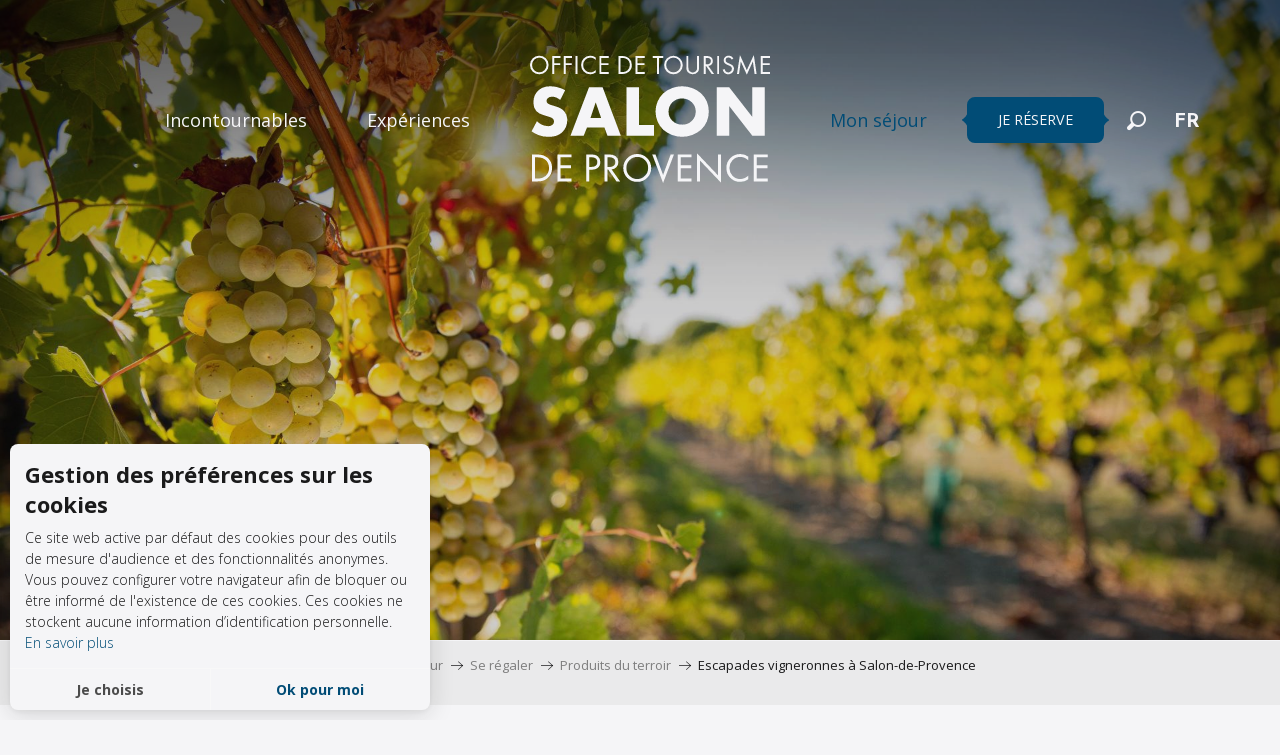

--- FILE ---
content_type: text/html; charset=UTF-8
request_url: https://www.visitsalondeprovence.com/mon-sejour/se-regaler-le-temps-des-saveurs/produits-du-terroir/le-vin/?listpage=%7B%7B%20currentPage%20+%201%7D%7D
body_size: 110172
content:
<!doctype html>
<html class="no-js" lang="fr-FR"><head><script type="importmap">{"imports":{"jquery":"https:\/\/woody.cloudly.space\/app\/themes\/woody-theme\/src\/lib\/custom\/jquery@3.7.1.min.mjs","highcharts":"https:\/\/woody.cloudly.space\/app\/dist\/salon-de-provence\/addons\/woody-library\/static\/lib\/highcharts-12.1.2\/code\/es-modules\/masters\/highcharts.src.js","woody_library_filter":"https:\/\/woody.cloudly.space\/app\/dist\/salon-de-provence\/addons\/woody-library\/js\/filter.3dd4b7bece.js","woody_library_woody_component":"https:\/\/woody.cloudly.space\/app\/dist\/salon-de-provence\/addons\/woody-library\/js\/modules\/components\/woody-component.f868fc8be0.mjs","woody_library_woody_controller":"https:\/\/woody.cloudly.space\/app\/dist\/salon-de-provence\/addons\/woody-library\/js\/modules\/controllers\/woody-controller.2db0174bdc.mjs","woody_library_summary_map_manager":"https:\/\/woody.cloudly.space\/app\/dist\/salon-de-provence\/addons\/woody-library\/js\/modules\/managers\/summary\/summary-map-manager.84afb4d49a.mjs","woody_library_summary_accordion_manager":"https:\/\/woody.cloudly.space\/app\/dist\/salon-de-provence\/addons\/woody-library\/js\/modules\/managers\/summary\/summary-accordion-manager.9b68213f2a.mjs","woody_library_interactive_svg_component":"https:\/\/woody.cloudly.space\/app\/dist\/salon-de-provence\/addons\/woody-library\/js\/modules\/components\/interactive-svg\/interactive-svg-component.88c1dab784.mjs","woody_library_card_uniq_component":"https:\/\/woody.cloudly.space\/app\/dist\/salon-de-provence\/addons\/woody-library\/js\/modules\/components\/card\/card-uniq-component.c74c472f73.mjs","woody_library_card_toggler_component":"https:\/\/woody.cloudly.space\/app\/dist\/salon-de-provence\/addons\/woody-library\/js\/modules\/components\/card\/card-toggler-component.077fbca673.mjs","woody_library_card_slider_component":"https:\/\/woody.cloudly.space\/app\/dist\/salon-de-provence\/addons\/woody-library\/js\/modules\/components\/card\/card-slider-component.1fcbe821ee.mjs","woody_library_card_map_slider_component":"https:\/\/woody.cloudly.space\/app\/dist\/salon-de-provence\/addons\/woody-library\/js\/modules\/components\/card\/card-map-slider-component.mjs","woody_library_card_map_manager":"https:\/\/woody.cloudly.space\/app\/dist\/salon-de-provence\/addons\/woody-library\/js\/modules\/managers\/card\/card-map-manager.aa96fe0af2.mjs","woody_library_summary_controller":"https:\/\/woody.cloudly.space\/app\/dist\/salon-de-provence\/addons\/woody-library\/js\/modules\/controllers\/summary\/summary-controller.56dc30afe7.mjs","woody_library_focus_controller":"https:\/\/woody.cloudly.space\/app\/dist\/salon-de-provence\/addons\/woody-library\/js\/modules\/controllers\/focus\/focus-controller.779736d3ae.mjs","woody_library_focus_map_controller":"https:\/\/woody.cloudly.space\/app\/dist\/salon-de-provence\/addons\/woody-library\/js\/modules\/controllers\/focus\/focus-map-controller.fa756137c4.mjs","woody_library_focus_svg_controller":"https:\/\/woody.cloudly.space\/app\/dist\/salon-de-provence\/addons\/woody-library\/js\/modules\/controllers\/focus\/focus-svg-controller.e0e66f5917.mjs","woody_library_get_there_link_component":"https:\/\/woody.cloudly.space\/app\/dist\/salon-de-provence\/addons\/woody-library\/js\/modules\/components\/get-there\/get-there-link-component.236c7b036d.mjs","woody_library_reveal_component":"https:\/\/woody.cloudly.space\/app\/dist\/salon-de-provence\/addons\/woody-library\/js\/modules\/components\/reveal\/reveal-component.ae2427d122.mjs","woody_addon_touristicmaps_utils":"https:\/\/woody.cloudly.space\/app\/dist\/salon-de-provence\/addons\/woody-addon-touristicmaps\/js\/utils\/woody-addon-touristicmaps-utils.7b4d5b3788.mjs","woody_addon_touristicmaps_map_manager":"https:\/\/woody.cloudly.space\/app\/dist\/salon-de-provence\/addons\/woody-addon-touristicmaps\/js\/managers\/woody-addon-touristicmaps-map-manager.25def4f386.mjs","woody_addon_touristicmaps_map_component":"https:\/\/woody.cloudly.space\/app\/dist\/salon-de-provence\/addons\/woody-addon-touristicmaps\/js\/components\/woody-addon-touristicmaps-map-component.3be29cb99e.mjs","woody_addon_touristicmaps_map_control":"https:\/\/woody.cloudly.space\/app\/dist\/salon-de-provence\/addons\/woody-addon-touristicmaps\/js\/controls\/woody-addon-touristicmaps-map-control.3ad63029a2.mjs","woody_addon_touristicmaps_center_france_map_control":"https:\/\/woody.cloudly.space\/app\/dist\/salon-de-provence\/addons\/woody-addon-touristicmaps\/js\/controls\/woody-addon-touristicmaps-center-france-map-control.bfd154a095.mjs","woody_addon_touristicmaps_search_city_map_control":"https:\/\/woody.cloudly.space\/app\/dist\/salon-de-provence\/addons\/woody-addon-touristicmaps\/js\/controls\/woody-addon-touristicmaps-search-city-map-control.c837cfe0f5.mjs","woody_addon_roadbook_global":"https:\/\/woody.cloudly.space\/app\/dist\/salon-de-provence\/addons\/woody-addon-roadbook\/js\/woody-addon-roadbook-global.bac59b597b.mjs","woody_addon_roadbook_elements":"https:\/\/woody.cloudly.space\/app\/dist\/salon-de-provence\/addons\/woody-addon-roadbook\/js\/woody-addon-roadbook-elements.1ebf10e34f.mjs","woody_addon_roadbook_tools":"https:\/\/woody.cloudly.space\/app\/dist\/salon-de-provence\/addons\/woody-addon-roadbook\/js\/woody-addon-roadbook-tools.4c62973343.mjs","woody_addon_roadbook_feed":"https:\/\/woody.cloudly.space\/app\/dist\/salon-de-provence\/addons\/woody-addon-roadbook\/js\/woody-addon-roadbook-feed.75f6c0ef11.mjs","woody_addon_roadbook_front":"https:\/\/woody.cloudly.space\/app\/dist\/salon-de-provence\/addons\/woody-addon-roadbook\/js\/woody-addon-roadbook-front.e97c97cdf2.mjs","woody_addon_roadbook_django":"https:\/\/woody.cloudly.space\/app\/dist\/salon-de-provence\/addons\/woody-addon-roadbook\/js\/woody-addon-roadbook-django.d8fae5bb70.mjs","woody_roadbook_sheet_list_controller":"https:\/\/woody.cloudly.space\/app\/dist\/salon-de-provence\/addons\/woody-addon-roadbook\/js\/controllers\/woody-roadbook-sheet-list-controller.a3aea218c2.mjs","woody_roadbook_map_global_controller":"https:\/\/woody.cloudly.space\/app\/dist\/salon-de-provence\/addons\/woody-addon-roadbook\/js\/controllers\/woody-roadbook-map-global-controller.ca5ca46b9e.mjs","woody_hawwwai_itinerary_elevation_chart_component":"https:\/\/woody.cloudly.space\/app\/dist\/salon-de-provence\/addons\/woody-addon-hawwwai\/js\/components\/woody-hawwwai-itinerary-elevation-chart-component.1b7e9b6c9a.mjs","woody_hawwwai_itinerary_reveal_controller":"https:\/\/woody.cloudly.space\/app\/dist\/salon-de-provence\/addons\/woody-addon-hawwwai\/js\/controllers\/woody-hawwwai-itinerary-reveal-controller.2d8a9d49dc.mjs","woody_hawwwai_itinerary_reveal_toggler_controller":"https:\/\/woody.cloudly.space\/app\/dist\/salon-de-provence\/addons\/woody-addon-hawwwai\/js\/controllers\/woody-hawwwai-itinerary-reveal-toggler-controller.26149551a6.mjs","woody_hawwwai_itinerary_pois_controller":"https:\/\/woody.cloudly.space\/app\/dist\/salon-de-provence\/addons\/woody-addon-hawwwai\/js\/controllers\/woody-hawwwai-itinerary-pois-controller.2dce389938.mjs","woody_lib_utils":"https:\/\/www.visitsalondeprovence.com\/app\/dist\/salon-de-provence\/addons\/woody-lib-utils\/js\/woody-lib-utils.93266841fa.mjs","woody_addon_search_engine_component":"https:\/\/www.visitsalondeprovence.com\/app\/dist\/salon-de-provence\/addons\/woody-addon-search\/js\/components\/woody-addon-search-engine-component.dc802f6a63.mjs","woody_addon_search_main":"https:\/\/www.visitsalondeprovence.com\/app\/dist\/salon-de-provence\/addons\/woody-addon-search\/js\/woody-addon-search-main.6ea2fe98ba.mjs","woody_addon_search_engine_input_component":"https:\/\/www.visitsalondeprovence.com\/app\/dist\/salon-de-provence\/addons\/woody-addon-search\/js\/components\/woody-addon-search-engine-input-component.1e6a90e877.mjs","woody_addon_search_engine_input_dropdown_component":"https:\/\/www.visitsalondeprovence.com\/app\/dist\/salon-de-provence\/addons\/woody-addon-search\/js\/components\/woody-addon-search-engine-input-dropdown-component.c7e89a83ab.mjs","woody_addon_search_engine_filters_component":"https:\/\/www.visitsalondeprovence.com\/app\/dist\/salon-de-provence\/addons\/woody-addon-search\/js\/components\/woody-addon-search-engine-filters-component.cc5fa80115.mjs","woody_addon_search_engine_results_component":"https:\/\/www.visitsalondeprovence.com\/app\/dist\/salon-de-provence\/addons\/woody-addon-search\/js\/components\/woody-addon-search-engine-results-component.7fe4b9df50.mjs","woody_addon_search_data_controller":"https:\/\/www.visitsalondeprovence.com\/app\/dist\/salon-de-provence\/addons\/woody-addon-search\/js\/controllers\/woody-addon-search-data-controller.a95f731a76.mjs","fuse.js":"https:\/\/www.visitsalondeprovence.com\/app\/dist\/salon-de-provence\/addons\/woody-addon-search\/static\/js\/fuse-v6.4.1\/fuse.esm.min.js","woody_addon_devtools_main":"https:\/\/www.visitsalondeprovence.com\/app\/dist\/salon-de-provence\/addons\/woody-addon-devtools\/js\/woody-addon-devtools-main.5ef617cfdb.mjs","woody_addon_devtools_tools":"https:\/\/www.visitsalondeprovence.com\/app\/dist\/salon-de-provence\/addons\/woody-addon-devtools\/js\/woody-addon-devtools-tools.54d58a68c5.mjs","woody_addon_devtools_color_palette":"https:\/\/www.visitsalondeprovence.com\/app\/dist\/salon-de-provence\/addons\/woody-addon-devtools\/js\/woody-addon-devtools-color-palette.a8a41da40b.mjs","woody_addon_devtools_style_shift":"https:\/\/www.visitsalondeprovence.com\/app\/dist\/salon-de-provence\/addons\/woody-addon-devtools\/js\/woody-addon-devtools-style-shift.c4f6081742.mjs","woody_addon_devtools_fake_touristic_sheet":"https:\/\/www.visitsalondeprovence.com\/app\/dist\/salon-de-provence\/addons\/woody-addon-devtools\/js\/woody-addon-devtools-fake-touristic-sheet.2cb516cd17.mjs"}}</script><title>Escapades vigneronnes à Salon-de-Provence | Office de Tourisme de Salon de Provence</title><script>window.globals={"ancestors":{"chapter1":"Mon s\u00e9jour","chapter2":"Se r\u00e9galer","chapter3":"Produits du terroir","chapter4":"Escapades vigneronnes \u00e0 Salon-de-Provence"},"context":"website","current_lang":"fr","current_locale":"fr","current_locale_region":"fr_FR","env":"prod","languages":["fr","en","de"],"page_type":"envies","post_id":220,"post_image":"https:\/\/www.visitsalondeprovence.com\/app\/uploads\/salon-de-provence\/2023\/06\/thumbs\/AdobeStock_403179288-1920x960-crop-1686904101.jpg","post_title":"Escapades vigneronnes \u00e0 Salon-de-Provence","post_type":"page","post_modified":"2024-07-26 18:41:14+02:00","site_key":"salon-de-provence","tags":{"places":[],"seasons":[],"themes":{"envies":["D\u00e9couvrir la Vraie Provence"]},"targets":[]},"woody_options_pages":{"search_url":3073,"weather_url":272},"search":{"api":{"uri":"https:\/\/api.tourism-system.com\/v2\/woody\/search\/fr\/v2","args":{"size":15,"threshold":0.5}}},"tmaps":{"url_api":"https:\/\/api.touristicmaps.com\/lib\/mod.mjs","url_api_lazy":"https:\/\/api.touristicmaps.com\/lib\/lazy.mjs"},"hawwwai":{"sheet_options":{"nearby_distance_max":5000}}}</script><link rel="preconnect" href="https://fonts.gstatic.com" crossorigin><link rel="preconnect" href="https://fonts.googleapis.com" crossorigin><link rel="preconnect" href="https://www.googletagmanager.com" crossorigin><link rel="preconnect" href="https://woody.cloudly.space" crossorigin><link rel="preconnect" href="https://api.cloudly.space" crossorigin><script>window.dataLayer=window.dataLayer?window.dataLayer:[];window.dataLayer.push({"event":"globals","data":{"env":"prod","site_key":"salon-de-provence","page":{"id_page":220,"name":"Escapades vigneronnes \u00e0 Salon-de-Provence","page_type":"envies","tags":{"places":[],"seasons":[],"themes":{"envies":["D\u00e9couvrir la Vraie Provence"]},"targets":[]}},"lang":"fr","rdbk":{"enable":false}}});</script><script>(function(w,d,s,l,i) { w[l]=w[l]||[]; w[l].push({ 'gtm.start': new Date().getTime(),event: 'gtm.js' }); var f=d.getElementsByTagName(s)[0], j=d.createElement(s),dl=l!='dataLayer'? '&l='+l:''; j.async=true; j.src='https://www.googletagmanager.com/gtm.js?id='+i+dl; f.parentNode.insertBefore(j,f); })(window,document,'script','dataLayer','GTM-WHK3M3L');</script><link rel="canonical" href="https://www.visitsalondeprovence.com/mon-sejour/se-regaler-le-temps-des-saveurs/produits-du-terroir/le-vin/"/><meta charset="UTF-8"/><meta http-equiv="X-UA-Compatible" content="IE=edge"/><meta name="generator" content="Raccourci Agency - WP"/><meta name="viewport" content="width=device-width,initial-scale=1"/><meta name="robots" content="max-snippet:-1, max-image-preview:large, max-video-preview:-1"/><meta property="og:type" content="website"/><meta property="og:url" content="https://www.visitsalondeprovence.com/mon-sejour/se-regaler-le-temps-des-saveurs/produits-du-terroir/le-vin/"/><meta name="twitter:card" content="summary_large_image"/><meta property="og:image" content="https://woody.cloudly.space/app/uploads/salon-de-provence/2023/06/thumbs/AdobeStock_403179288-1920x960-crop-1686904101.jpg"/><meta property="twitter:image" content="https://woody.cloudly.space/app/uploads/salon-de-provence/2023/06/thumbs/AdobeStock_403179288-1920x960-crop-1686904101.jpg"/><meta property="og:site_name" content="Office de Tourisme de Salon de Provence"/><meta property="og:locale" content="fr_FR"/><meta property="og:locale:alternate" content="en_GB"/><meta name="description" content=""/><meta property="og:title" content="Escapades vigneronnes à Salon-de-Provence | Office de Tourisme de Salon de Provence"/><meta property="og:description" content=""/><meta name="twitter:title" content="Escapades vigneronnes à Salon-de-Provence | Office de Tourisme de Salon de Provence"/><meta name="twitter:description" content=""/><script type="application/ld+json" class="woody-schema-graph">{"@context":"https:\/\/schema.org","@graph":[{"@type":"WebSite","url":"https:\/\/www.visitsalondeprovence.com","name":"Office de Tourisme de Salon de Provence","description":"D\u00e9couvrez Salon de Provence, station class\u00e9e de tourisme, son ch\u00e2teau m\u00e9di\u00e9val et ses savonneries, ville de la Patrouille de France et de Nostradamus.","potentialAction":[{"@type":"SearchAction","target":"https:\/\/www.visitsalondeprovence.com\/rechercher\/?query={search_term_string}","query-input":"required name=search_term_string"}]},{"@type":"WebPage","url":"https:\/\/www.visitsalondeprovence.com\/mon-sejour\/se-regaler-le-temps-des-saveurs\/produits-du-terroir\/le-vin\/","headline":"Escapades vigneronnes \u00e0 Salon-de-Provence | Office de Tourisme de Salon de Provence","inLanguage":"fr-FR","datePublished":"2021-04-06 12:17:16","dateModified":"2024-07-26 16:41:14","description":"","image":["https:\/\/www.visitsalondeprovence.com\/app\/uploads\/salon-de-provence\/2023\/06\/thumbs\/AdobeStock_403179288-1920x960-crop-1686904101.jpg"]}]}</script><style>img:is([sizes="auto" i], [sizes^="auto," i]) { contain-intrinsic-size: 3000px 1500px }</style><link rel="alternate" href="https://www.visitsalondeprovence.com/mon-sejour/se-regaler-le-temps-des-saveurs/produits-du-terroir/le-vin/" hreflang="fr" /><link rel="alternate" href="https://www.visitsalondeprovence.co.uk/my-stay/where-to-eat/local-produce/wine/" hreflang="en" /><script>
window._wpemojiSettings = {"baseUrl":"https:\/\/s.w.org\/images\/core\/emoji\/16.0.1\/72x72\/","ext":".png","svgUrl":"https:\/\/s.w.org\/images\/core\/emoji\/16.0.1\/svg\/","svgExt":".svg","source":{"concatemoji":"https:\/\/www.visitsalondeprovence.com\/wp\/wp-includes\/js\/wp-emoji-release.min.js?ver=6.8.2"}};
/*! This file is auto-generated */
!function(s,n){var o,i,e;function c(e){try{var t={supportTests:e,timestamp:(new Date).valueOf()};sessionStorage.setItem(o,JSON.stringify(t))}catch(e){}}function p(e,t,n){e.clearRect(0,0,e.canvas.width,e.canvas.height),e.fillText(t,0,0);var t=new Uint32Array(e.getImageData(0,0,e.canvas.width,e.canvas.height).data),a=(e.clearRect(0,0,e.canvas.width,e.canvas.height),e.fillText(n,0,0),new Uint32Array(e.getImageData(0,0,e.canvas.width,e.canvas.height).data));return t.every(function(e,t){return e===a[t]})}function u(e,t){e.clearRect(0,0,e.canvas.width,e.canvas.height),e.fillText(t,0,0);for(var n=e.getImageData(16,16,1,1),a=0;a<n.data.length;a++)if(0!==n.data[a])return!1;return!0}function f(e,t,n,a){switch(t){case"flag":return n(e,"\ud83c\udff3\ufe0f\u200d\u26a7\ufe0f","\ud83c\udff3\ufe0f\u200b\u26a7\ufe0f")?!1:!n(e,"\ud83c\udde8\ud83c\uddf6","\ud83c\udde8\u200b\ud83c\uddf6")&&!n(e,"\ud83c\udff4\udb40\udc67\udb40\udc62\udb40\udc65\udb40\udc6e\udb40\udc67\udb40\udc7f","\ud83c\udff4\u200b\udb40\udc67\u200b\udb40\udc62\u200b\udb40\udc65\u200b\udb40\udc6e\u200b\udb40\udc67\u200b\udb40\udc7f");case"emoji":return!a(e,"\ud83e\udedf")}return!1}function g(e,t,n,a){var r="undefined"!=typeof WorkerGlobalScope&&self instanceof WorkerGlobalScope?new OffscreenCanvas(300,150):s.createElement("canvas"),o=r.getContext("2d",{willReadFrequently:!0}),i=(o.textBaseline="top",o.font="600 32px Arial",{});return e.forEach(function(e){i[e]=t(o,e,n,a)}),i}function t(e){var t=s.createElement("script");t.src=e,t.defer=!0,s.head.appendChild(t)}"undefined"!=typeof Promise&&(o="wpEmojiSettingsSupports",i=["flag","emoji"],n.supports={everything:!0,everythingExceptFlag:!0},e=new Promise(function(e){s.addEventListener("DOMContentLoaded",e,{once:!0})}),new Promise(function(t){var n=function(){try{var e=JSON.parse(sessionStorage.getItem(o));if("object"==typeof e&&"number"==typeof e.timestamp&&(new Date).valueOf()<e.timestamp+604800&&"object"==typeof e.supportTests)return e.supportTests}catch(e){}return null}();if(!n){if("undefined"!=typeof Worker&&"undefined"!=typeof OffscreenCanvas&&"undefined"!=typeof URL&&URL.createObjectURL&&"undefined"!=typeof Blob)try{var e="postMessage("+g.toString()+"("+[JSON.stringify(i),f.toString(),p.toString(),u.toString()].join(",")+"));",a=new Blob([e],{type:"text/javascript"}),r=new Worker(URL.createObjectURL(a),{name:"wpTestEmojiSupports"});return void(r.onmessage=function(e){c(n=e.data),r.terminate(),t(n)})}catch(e){}c(n=g(i,f,p,u))}t(n)}).then(function(e){for(var t in e)n.supports[t]=e[t],n.supports.everything=n.supports.everything&&n.supports[t],"flag"!==t&&(n.supports.everythingExceptFlag=n.supports.everythingExceptFlag&&n.supports[t]);n.supports.everythingExceptFlag=n.supports.everythingExceptFlag&&!n.supports.flag,n.DOMReady=!1,n.readyCallback=function(){n.DOMReady=!0}}).then(function(){return e}).then(function(){var e;n.supports.everything||(n.readyCallback(),(e=n.source||{}).concatemoji?t(e.concatemoji):e.wpemoji&&e.twemoji&&(t(e.twemoji),t(e.wpemoji)))}))}((window,document),window._wpemojiSettings);
</script><link rel='preload' as='style' onload='this.onload=null;this.rel="stylesheet"' id='addon-search-stylesheet-css' href='https://woody.cloudly.space/app/dist/salon-de-provence/addons/woody-addon-search/css/woody-addon-search.3c0e3d2c84.css?ver=3.1.29' media='screen' /><noscript><link rel='stylesheet' id='addon-search-stylesheet-css' href='https://woody.cloudly.space/app/dist/salon-de-provence/addons/woody-addon-search/css/woody-addon-search.3c0e3d2c84.css?ver=3.1.29' media='screen' /></noscript><link rel='preload' as='style' onload='this.onload=null;this.rel="stylesheet"' id='addon-touristicmaps-stylesheet-css' href='https://woody.cloudly.space/app/dist/salon-de-provence/addons/woody-addon-touristicmaps/css/woody-addon-touristicmaps.42aea2a6d2.css?ver=2.0.19' media='all' /><noscript><link rel='stylesheet' id='addon-touristicmaps-stylesheet-css' href='https://woody.cloudly.space/app/dist/salon-de-provence/addons/woody-addon-touristicmaps/css/woody-addon-touristicmaps.42aea2a6d2.css?ver=2.0.19' media='all' /></noscript><link rel='stylesheet' id='swiper-style-main-css' href='https://woody.cloudly.space/app/dist/salon-de-provence/static/swiper/swiper-bundle.css' media='screen' /><link rel='preload' as='style' onload='this.onload=null;this.rel="stylesheet"' id='google-font-josefinsans400700-css' href='https://fonts.googleapis.com/css?family=Josefin+Sans:400,700' media='all' /><noscript><link rel='stylesheet' id='google-font-josefinsans400700-css' href='https://fonts.googleapis.com/css?family=Josefin+Sans:400,700' media='all' /></noscript><link rel='preload' as='style' onload='this.onload=null;this.rel="stylesheet"' id='google-font-opensans300400700-css' href='https://fonts.googleapis.com/css?family=Open+Sans:300,400,700' media='all' /><noscript><link rel='stylesheet' id='google-font-opensans300400700-css' href='https://fonts.googleapis.com/css?family=Open+Sans:300,400,700' media='all' /></noscript><link rel='stylesheet' id='main-stylesheet-chunk-0-css' href='https://woody.cloudly.space/app/dist/salon-de-provence/css/main_chunk_1.200b99bccd.css' media='screen' /><link rel='stylesheet' id='main-stylesheet-chunk-1-css' href='https://woody.cloudly.space/app/dist/salon-de-provence/css/main_chunk_2.560ac82d3d.css' media='screen' /><link rel='stylesheet' id='main-stylesheet-chunk-2-css' href='https://woody.cloudly.space/app/dist/salon-de-provence/css/main_chunk_3.42524b2df6.css' media='screen' /><link rel='preload' as='style' onload='this.onload=null;this.rel="stylesheet"' id='wicon-stylesheet-css' href='https://woody.cloudly.space/app/dist/salon-de-provence/css/wicon.57eaef115a.css' media='screen' /><noscript><link rel='stylesheet' id='wicon-stylesheet-css' href='https://woody.cloudly.space/app/dist/salon-de-provence/css/wicon.57eaef115a.css' media='screen' /></noscript><link rel='stylesheet' id='print-stylesheet-css' href='https://woody.cloudly.space/app/dist/salon-de-provence/css/print.f6f47df82d.css' media='print' /><script defer src="https://woody.cloudly.space/app/dist/salon-de-provence/addons/woody-addon-search/js/woody-addon-search.3155b7e4dc.js?ver=3.1.29" id="addon-search-javascripts-js"></script><script defer src="https://woody.cloudly.space/app/themes/woody-theme/src/js/static/obf.min.js?ver=2.3.157" id="obf-js"></script><script defer src="https://woody.cloudly.space/app/dist/salon-de-provence/addons/woody-addon-eskalad/js/events/eskalad.c2bde38840.js?ver=6.3.3" id="woody-addon-eskalad-js"></script><script defer src="https://woody.cloudly.space/app/dist/salon-de-provence/addons/woody-addon-eskalad/js/events/eskalad-page.5d2af865c3.js?ver=6.3.3" id="woody-addon-eskalad-page-js"></script><script id="jquery-js-before">
window.siteConfig = {"site_key":"salon-de-provence","login":"public_salon-de-provence_website","password":"2f866697137d6dfa1af2b6b195c93834","token":"Zjg1NmY3MTM4ZTFiOkZrMVhXZzlVYmtCWkNWNE1TMXhRR3haRlhrVmRDMUlIT1U5UVZCVmVSVlk9OlZGNE5BRkFCQ0FRSlZnWUdVRnhUVjFkV1Z3RmFVMU5UWHcxV0QxVVBBZ2M9","mapProviderKeys":{"otmKey":"96ee14ebbbcb3679ac89835610389782d41b25097973747b8ca1c3bf030f08a6","gmKey":"AIzaSyB8Fozhi1FKU8oWYJROw8_FgOCbn3wdrhs"},"api_url":"https:\/\/api.tourism-system.com","api_render_url":"https:\/\/api.tourism-system.com","current_lang":"fr","current_season":null,"languages":["fr","en","de"],"pll_options":{"browser":0,"rewrite":1,"hide_default":0,"force_lang":3,"redirect_lang":1,"media_support":1,"uninstall":0,"sync":["taxonomies"],"post_types":["touristic_sheet","short_link","woody_topic","woody_rdbk_leaflets","woody_rdbk_feeds","testimony","profile"],"taxonomies":["themes","places","seasons","targets","expression_category","profile_category","leaflet_category","visitor_category","accommodation_category","mobility_category","channel_category","trip_duration"],"domains":{"fr":"https:\/\/www.visitsalondeprovence.com","en":"https:\/\/www.visitsalondeprovence.co.uk","de":"http:\/\/de.visitsalondeprovence.wp.rc-prod.com"},"version":"3.5.4","first_activation":1613462311,"media":{"duplicate":0},"default_lang":"fr","previous_version":"3.5.3"}};
window.useLeafletLibrary=1;window.DrupalAngularConfig=window.DrupalAngularConfig || {};window.DrupalAngularConfig.mapProviderKeys={"otmKey":"96ee14ebbbcb3679ac89835610389782d41b25097973747b8ca1c3bf030f08a6","gmKey":"AIzaSyB8Fozhi1FKU8oWYJROw8_FgOCbn3wdrhs"};
</script><script type="module" src="https://woody.cloudly.space/app/themes/woody-theme/src/lib/custom/jquery@3.7.1.min.mjs" id="jquery-js"></script><script defer src="https://woody.cloudly.space/app/themes/woody-theme/src/lib/custom/js.cookie@2.2.1.min.js" id="jsdelivr_jscookie-js"></script><script id="woody-addon-eskalad-cmp-js-extra">
var woody_eskaladconsent_settings = {"force":[],"global":{"position":"left","revoke_label":"Param\u00e9trer les cookies"}};
</script><script defer src="https://woody.cloudly.space/app/dist/salon-de-provence/addons/woody-addon-eskalad/js/cmp/eskalad-default.0ab5bb7ff3.js?ver=6.3.3" id="woody-addon-eskalad-cmp-js"></script><script defer src="https://woody.cloudly.space/app/dist/salon-de-provence/static/swiper/swiper-bundle.min.js?ver=12.0.2" id="jsdelivr_swiper-js"></script><script defer src="https://woody.cloudly.space/app/themes/woody-theme/src/lib/npm/flatpickr/dist/flatpickr.min.js?ver=4.5.7" id="jsdelivr_flatpickr-js"></script><script defer src="https://woody.cloudly.space/app/themes/woody-theme/src/lib/npm/flatpickr/dist/l10n/fr.js?ver=4.5.7" id="jsdelivr_flatpickr_l10n-js"></script><script defer src="https://woody.cloudly.space/app/themes/woody-theme/src/lib/custom/nouislider@10.1.0.min.js" id="jsdelivr_nouislider-js"></script><script defer src="https://woody.cloudly.space/app/themes/woody-theme/src/lib/custom/lazysizes@4.1.2.min.js" id="jsdelivr_lazysizes-js"></script><script defer src="https://woody.cloudly.space/app/themes/woody-theme/src/lib/custom/moment-with-locales@2.22.2.min.js" id="jsdelivr_moment-js"></script><script defer src="https://woody.cloudly.space/app/themes/woody-theme/src/lib/custom/moment-timezone-with-data.min.js" id="jsdelivr_moment_tz-js"></script><script defer src="https://woody.cloudly.space/app/themes/woody-theme/src/lib/custom/rellax@1.10.1.min.js" id="jsdelivr_rellax-js"></script><script defer src="https://woody.cloudly.space/app/themes/woody-theme/src/lib/custom/iframeResizer@4.3.7.min.js?ver=4.3.7" id="jsdelivr_iframeresizer-js"></script><script defer src="https://woody.cloudly.space/app/themes/woody-theme/src/lib/npm/plyr/dist/plyr.min.js?ver=3.6.8" id="jsdelivr_plyr-js"></script><script defer src="https://woody.cloudly.space/wp/wp-includes/js/dist/hooks.min.js?ver=4d63a3d491d11ffd8ac6" id="wp-hooks-js"></script><script defer src="https://woody.cloudly.space/wp/wp-includes/js/dist/i18n.min.js?ver=5e580eb46a90c2b997e6" id="wp-i18n-js"></script><script defer src="https://woody.cloudly.space/app/themes/woody-theme/src/js/static/i18n-ltr.min.js?ver=2.3.157" id="wp-i18n-ltr-js"></script><script id="main-modules-js-extra">
var WoodyMainJsModules = {"jquery":{"path":"https:\/\/www.visitsalondeprovence.com\/app\/themes\/woody-theme\/src\/lib\/custom\/jquery@3.7.1.min.mjs"},"highcharts":{"path":"https:\/\/www.visitsalondeprovence.com\/app\/dist\/salon-de-provence\/addons\/woody-library\/static\/lib\/highcharts-12.1.2\/code\/es-modules\/masters\/highcharts.src.js"},"woody_library_filter":{"path":"https:\/\/www.visitsalondeprovence.com\/app\/dist\/salon-de-provence\/addons\/woody-library\/js\/filter.3dd4b7bece.js"},"woody_library_woody_component":{"path":"https:\/\/www.visitsalondeprovence.com\/app\/dist\/salon-de-provence\/addons\/woody-library\/js\/modules\/components\/woody-component.f868fc8be0.mjs"},"woody_library_woody_controller":{"path":"https:\/\/www.visitsalondeprovence.com\/app\/dist\/salon-de-provence\/addons\/woody-library\/js\/modules\/controllers\/woody-controller.2db0174bdc.mjs"},"woody_library_summary_map_manager":{"path":"https:\/\/www.visitsalondeprovence.com\/app\/dist\/salon-de-provence\/addons\/woody-library\/js\/modules\/managers\/summary\/summary-map-manager.84afb4d49a.mjs"},"woody_library_summary_accordion_manager":{"path":"https:\/\/www.visitsalondeprovence.com\/app\/dist\/salon-de-provence\/addons\/woody-library\/js\/modules\/managers\/summary\/summary-accordion-manager.9b68213f2a.mjs"},"woody_library_interactive_svg_component":{"path":"https:\/\/www.visitsalondeprovence.com\/app\/dist\/salon-de-provence\/addons\/woody-library\/js\/modules\/components\/interactive-svg\/interactive-svg-component.88c1dab784.mjs","component":"woody-interactive-svg"},"woody_library_card_uniq_component":{"path":"https:\/\/www.visitsalondeprovence.com\/app\/dist\/salon-de-provence\/addons\/woody-library\/js\/modules\/components\/card\/card-uniq-component.c74c472f73.mjs","component":"woody-card-uniq"},"woody_library_card_toggler_component":{"path":"https:\/\/www.visitsalondeprovence.com\/app\/dist\/salon-de-provence\/addons\/woody-library\/js\/modules\/components\/card\/card-toggler-component.077fbca673.mjs","component":"woody-card-toggler"},"woody_library_card_slider_component":{"path":"https:\/\/www.visitsalondeprovence.com\/app\/dist\/salon-de-provence\/addons\/woody-library\/js\/modules\/components\/card\/card-slider-component.1fcbe821ee.mjs","component":"woody-card-slider"},"woody_library_card_map_slider_component":{"path":"https:\/\/www.visitsalondeprovence.com\/app\/dist\/salon-de-provence\/addons\/woody-library\/js\/modules\/components\/card\/card-map-slider-component.mjs","component":"woody-card-map-slider"},"woody_library_card_map_manager":{"path":"https:\/\/www.visitsalondeprovence.com\/app\/dist\/salon-de-provence\/addons\/woody-library\/js\/modules\/managers\/card\/card-map-manager.aa96fe0af2.mjs"},"woody_library_summary_controller":{"path":"https:\/\/www.visitsalondeprovence.com\/app\/dist\/salon-de-provence\/addons\/woody-library\/js\/modules\/controllers\/summary\/summary-controller.56dc30afe7.mjs","controller":"woody_library_summary_controller"},"woody_library_focus_controller":{"path":"https:\/\/www.visitsalondeprovence.com\/app\/dist\/salon-de-provence\/addons\/woody-library\/js\/modules\/controllers\/focus\/focus-controller.779736d3ae.mjs","controller":"woody_library_focus_controller"},"woody_library_focus_map_controller":{"path":"https:\/\/www.visitsalondeprovence.com\/app\/dist\/salon-de-provence\/addons\/woody-library\/js\/modules\/controllers\/focus\/focus-map-controller.fa756137c4.mjs","controller":"woody_library_focus_map_controller"},"woody_library_focus_svg_controller":{"path":"https:\/\/www.visitsalondeprovence.com\/app\/dist\/salon-de-provence\/addons\/woody-library\/js\/modules\/controllers\/focus\/focus-svg-controller.e0e66f5917.mjs","controller":"woody_library_focus_svg_controller"},"woody_library_get_there_link_component":{"path":"https:\/\/www.visitsalondeprovence.com\/app\/dist\/salon-de-provence\/addons\/woody-library\/js\/modules\/components\/get-there\/get-there-link-component.236c7b036d.mjs","component":"woody-get-there-link"},"woody_library_reveal_component":{"path":"https:\/\/www.visitsalondeprovence.com\/app\/dist\/salon-de-provence\/addons\/woody-library\/js\/modules\/components\/reveal\/reveal-component.ae2427d122.mjs","component":"woody-reveal"},"woody_addon_touristicmaps_utils":{"path":"https:\/\/www.visitsalondeprovence.com\/app\/dist\/salon-de-provence\/addons\/woody-addon-touristicmaps\/js\/utils\/woody-addon-touristicmaps-utils.7b4d5b3788.mjs"},"woody_addon_touristicmaps_map_manager":{"path":"https:\/\/www.visitsalondeprovence.com\/app\/dist\/salon-de-provence\/addons\/woody-addon-touristicmaps\/js\/managers\/woody-addon-touristicmaps-map-manager.25def4f386.mjs"},"woody_addon_touristicmaps_map_component":{"path":"https:\/\/www.visitsalondeprovence.com\/app\/dist\/salon-de-provence\/addons\/woody-addon-touristicmaps\/js\/components\/woody-addon-touristicmaps-map-component.3be29cb99e.mjs","component":"woody-map"},"woody_addon_touristicmaps_map_control":{"path":"https:\/\/www.visitsalondeprovence.com\/app\/dist\/salon-de-provence\/addons\/woody-addon-touristicmaps\/js\/controls\/woody-addon-touristicmaps-map-control.3ad63029a2.mjs"},"woody_addon_touristicmaps_center_france_map_control":{"path":"https:\/\/www.visitsalondeprovence.com\/app\/dist\/salon-de-provence\/addons\/woody-addon-touristicmaps\/js\/controls\/woody-addon-touristicmaps-center-france-map-control.bfd154a095.mjs"},"woody_addon_touristicmaps_search_city_map_control":{"path":"https:\/\/www.visitsalondeprovence.com\/app\/dist\/salon-de-provence\/addons\/woody-addon-touristicmaps\/js\/controls\/woody-addon-touristicmaps-search-city-map-control.c837cfe0f5.mjs"},"woody_addon_roadbook_global":{"path":"https:\/\/www.visitsalondeprovence.com\/app\/dist\/salon-de-provence\/addons\/woody-addon-roadbook\/js\/woody-addon-roadbook-global.bac59b597b.mjs"},"woody_addon_roadbook_elements":{"path":"https:\/\/www.visitsalondeprovence.com\/app\/dist\/salon-de-provence\/addons\/woody-addon-roadbook\/js\/woody-addon-roadbook-elements.1ebf10e34f.mjs"},"woody_addon_roadbook_tools":{"path":"https:\/\/www.visitsalondeprovence.com\/app\/dist\/salon-de-provence\/addons\/woody-addon-roadbook\/js\/woody-addon-roadbook-tools.4c62973343.mjs"},"woody_addon_roadbook_feed":{"path":"https:\/\/www.visitsalondeprovence.com\/app\/dist\/salon-de-provence\/addons\/woody-addon-roadbook\/js\/woody-addon-roadbook-feed.75f6c0ef11.mjs"},"woody_addon_roadbook_front":{"path":"https:\/\/www.visitsalondeprovence.com\/app\/dist\/salon-de-provence\/addons\/woody-addon-roadbook\/js\/woody-addon-roadbook-front.e97c97cdf2.mjs"},"woody_addon_roadbook_django":{"path":"https:\/\/www.visitsalondeprovence.com\/app\/dist\/salon-de-provence\/addons\/woody-addon-roadbook\/js\/woody-addon-roadbook-django.d8fae5bb70.mjs"},"woody_roadbook_sheet_list_controller":{"path":"https:\/\/www.visitsalondeprovence.com\/app\/dist\/salon-de-provence\/addons\/woody-addon-roadbook\/js\/controllers\/woody-roadbook-sheet-list-controller.a3aea218c2.mjs","controller":"woody_roadbook_sheet_list_controller"},"woody_roadbook_map_global_controller":{"path":"https:\/\/www.visitsalondeprovence.com\/app\/dist\/salon-de-provence\/addons\/woody-addon-roadbook\/js\/controllers\/woody-roadbook-map-global-controller.ca5ca46b9e.mjs","controller":"woody_roadbook_map_global_controller"},"woody_hawwwai_itinerary_elevation_chart_component":{"path":"https:\/\/www.visitsalondeprovence.com\/app\/dist\/salon-de-provence\/addons\/woody-addon-hawwwai\/js\/components\/woody-hawwwai-itinerary-elevation-chart-component.1b7e9b6c9a.mjs","component":"woody-hawwwai-itinerary-elevation-chart"},"woody_hawwwai_itinerary_reveal_controller":{"path":"https:\/\/www.visitsalondeprovence.com\/app\/dist\/salon-de-provence\/addons\/woody-addon-hawwwai\/js\/controllers\/woody-hawwwai-itinerary-reveal-controller.2d8a9d49dc.mjs","controller":"woody_hawwwai_itinerary_reveal_controller"},"woody_hawwwai_itinerary_reveal_toggler_controller":{"path":"https:\/\/www.visitsalondeprovence.com\/app\/dist\/salon-de-provence\/addons\/woody-addon-hawwwai\/js\/controllers\/woody-hawwwai-itinerary-reveal-toggler-controller.26149551a6.mjs","controller":"woody_hawwwai_itinerary_reveal_toggler_controller"},"woody_hawwwai_itinerary_pois_controller":{"path":"https:\/\/www.visitsalondeprovence.com\/app\/dist\/salon-de-provence\/addons\/woody-addon-hawwwai\/js\/controllers\/woody-hawwwai-itinerary-pois-controller.2dce389938.mjs","controller":"woody_hawwwai_itinerary_pois_controller"}};
</script><script type="module" src="https://woody.cloudly.space/app/dist/salon-de-provence/addons/woody-library/js/modules/main.9a249a7be1.mjs" id="main-modules-js"></script><script type="module" src="https://woody.cloudly.space/app/dist/salon-de-provence/js/main.c8ef372527.mjs" id="main-javascripts-js"></script><link rel="icon" type="image/x-icon" href="https://woody.cloudly.space/app/dist/salon-de-provence/favicon/favicon/favicon.ea9e599116.ico"><link rel="icon" type="image/png" sizes="16x16" href="https://woody.cloudly.space/app/dist/salon-de-provence/favicon/favicon/favicon-16x16.8a8ecd8015.png"><link rel="icon" type="image/png" sizes="32x32" href="https://woody.cloudly.space/app/dist/salon-de-provence/favicon/favicon/favicon-32x32.7c2a951efa.png"><link rel="icon" type="image/png" sizes="48x48" href="https://woody.cloudly.space/app/dist/salon-de-provence/favicon/favicon/favicon-48x48.e10ce20802.png"><link rel="apple-touch-icon" sizes="57x57" href="https://woody.cloudly.space/app/dist/salon-de-provence/favicon/favicon/apple-touch-icon-57x57.9b445882cb.png"><link rel="apple-touch-icon" sizes="60x60" href="https://woody.cloudly.space/app/dist/salon-de-provence/favicon/favicon/apple-touch-icon-60x60.91de880fda.png"><link rel="apple-touch-icon" sizes="72x72" href="https://woody.cloudly.space/app/dist/salon-de-provence/favicon/favicon/apple-touch-icon-72x72.d5ee33756d.png"><link rel="apple-touch-icon" sizes="76x76" href="https://woody.cloudly.space/app/dist/salon-de-provence/favicon/favicon/apple-touch-icon-76x76.c0674611c9.png"><link rel="apple-touch-icon" sizes="114x114" href="https://woody.cloudly.space/app/dist/salon-de-provence/favicon/favicon/apple-touch-icon-114x114.c545db2647.png"><link rel="apple-touch-icon" sizes="120x120" href="https://woody.cloudly.space/app/dist/salon-de-provence/favicon/favicon/apple-touch-icon-120x120.a7b0b93d82.png"><link rel="apple-touch-icon" sizes="144x144" href="https://woody.cloudly.space/app/dist/salon-de-provence/favicon/favicon/apple-touch-icon-144x144.757e422d45.png"><link rel="apple-touch-icon" sizes="152x152" href="https://woody.cloudly.space/app/dist/salon-de-provence/favicon/favicon/apple-touch-icon-152x152.8394b24e08.png"><link rel="apple-touch-icon" sizes="167x167" href="https://woody.cloudly.space/app/dist/salon-de-provence/favicon/favicon/apple-touch-icon-167x167.5fe8cf8268.png"><link rel="apple-touch-icon" sizes="180x180" href="https://woody.cloudly.space/app/dist/salon-de-provence/favicon/favicon/apple-touch-icon-180x180.141eafd656.png"><link rel="apple-touch-icon" sizes="1024x1024" href="https://woody.cloudly.space/app/dist/salon-de-provence/favicon/favicon/apple-touch-icon-1024x1024.56af5b9f75.png"></head><body class="wp-singular page-template-default page page-id-220 page-parent page-child parent-pageid-215 wp-theme-woody-theme wp-child-theme-salon-de-provence prod woodypage-envies has-hero has-blocks-hero-tpl_01">
            <noscript><iframe src="https://www.googletagmanager.com/ns.html?id=GTM-WHK3M3L" height="0" width="0" style="display:none;visibility:hidden"></iframe></noscript>
        
            
    
    <div class="main-wrapper flex-container flex-dir-column">
                                <div class="woody-component-headnavs">
    
    <a href="#" class="screen-reader-text skip-link woody-component-button primary normal" aria-label="Aller directement au contenu principal de la page">
     <span class="button-label"> Aller au contenu principal</span>
    </a>

    
                
    

            <header role="banner" class="woody-component-header tpl_03 site-header" data-click-open="true" data-disable-hover="true" data-dropdown-menu="data-dropdown-menu" data-sticky-container="data-sticky-container">
    <div class="main-menu-wrapper">
        <nav class="top-bar title-bar" id="main-menu" role="navigation">
            <ul class="menu dropdown horizontal align-center align-middle fullwidth-dropdowns">
                                                            <li class=" is-dropdown-submenu-parent">
                                                                <a class="menuLink" href="https://www.visitsalondeprovence.com/les-incontournables/" target="_self" data-post-id="138">
                                                                                                                                                                                                <span class="menuLink-title">Incontournables</span>
                                                                                                                                                </a>
                                                                                        <ul class="menu is-dropdown-submenu" data-link-parent="138" data-title="Incontournables" aria-expanded="false">
                                    <li class="grid-container"><div class="grid_1col_tpl_01 grid-x align-top grid-padding-x grid-padding-y"><div class="cell xmedium-down-order-9"><div class="submenu-wrapper grid-container"><div class="submenu-content"><div class="submenu-grid grid-items-8"><div class="item itshows"><a class="woody-component woody-component-nav-item-image tpl_04 isRel bg-black bgimg-op-75 " href="https://www.visitsalondeprovence.com/les-incontournables/la-capitale-des-huiles-et-du-savon-de-marseille/" data-post-id="" target="_self"><figure aria-label="Dsc 2145" itemscope itemtype="http://schema.org/ImageObject"  class="isRel imageObject menuLinkMediaWrapper"
    ><noscript><img class="imageObject-img img-responsive a42-ac-replace-img" src="https://woody.cloudly.space/app/uploads/salon-de-provence/2021/07/thumbs/dsc-2145-640x640-crop-1626343490.jpg" alt="Dsc 2145" itemprop="thumbnail"/></noscript><img class="imageObject-img img-responsive lazyload a42-ac-replace-img" src="https://woody.cloudly.space/app/themes/woody-theme/src/img/blank/ratio_square.webp" data-src="https://woody.cloudly.space/app/uploads/salon-de-provence/2021/07/thumbs/dsc-2145-640x640-crop-1626343490.jpg" data-sizes="auto" data-srcset="https://woody.cloudly.space/app/uploads/salon-de-provence/2021/07/thumbs/dsc-2145-360x360-crop-1626343490.jpg 360w, https://woody.cloudly.space/app/uploads/salon-de-provence/2021/07/thumbs/dsc-2145-640x640-crop-1626343490.jpg 640w, https://woody.cloudly.space/app/uploads/salon-de-provence/2021/07/thumbs/dsc-2145-1200x1200-crop-1626343489.jpg 1200w" alt="Dsc 2145" itemprop="thumbnail"/><meta itemprop="datePublished" content="2021-07-15 10:01:50"><span class="hide imageObject-description" itemprop="description" data-nosnippet>Dsc 2145</span><figcaption class="imageObject-caption flex-container align-middle isAbs bottom left hide" data-nosnippet><span class="imageObject-icon copyright-icon flex-container align-center align-middle">©</span><span class="imageObject-text imageObject-description" itemprop="caption">Dsc 2145</span></figcaption></figure><div class="nav-item-section fullcenterbox"><div class="menuLink-titles"><div class="menuLink-texts has-title"><span class="menuLink-title block-span">La Capitale des huiles et du savon</span></div></div></div></a></div><div class="item itshows"><a class="woody-component woody-component-nav-item-image tpl_04 isRel bg-black bgimg-op-75 " href="https://www.visitsalondeprovence.com/les-incontournables/la-base-de-la-patrouille-de-france/" data-post-id="" target="_self"><figure aria-label="2017apaf 099 01 055" itemscope itemtype="http://schema.org/ImageObject"  class="isRel imageObject menuLinkMediaWrapper"
    ><noscript><img class="imageObject-img img-responsive a42-ac-replace-img" src="https://woody.cloudly.space/app/uploads/salon-de-provence/2021/02/thumbs/2017apaf-099-01-055-640x640.jpg" alt="2017apaf 099 01 055" itemprop="thumbnail"/></noscript><img class="imageObject-img img-responsive lazyload a42-ac-replace-img" src="https://woody.cloudly.space/app/themes/woody-theme/src/img/blank/ratio_square.webp" data-src="https://woody.cloudly.space/app/uploads/salon-de-provence/2021/02/thumbs/2017apaf-099-01-055-640x640.jpg" data-sizes="auto" data-srcset="https://woody.cloudly.space/app/uploads/salon-de-provence/2021/02/thumbs/2017apaf-099-01-055-360x360.jpg 360w, https://woody.cloudly.space/app/uploads/salon-de-provence/2021/02/thumbs/2017apaf-099-01-055-640x640.jpg 640w, https://woody.cloudly.space/app/uploads/salon-de-provence/2021/02/thumbs/2017apaf-099-01-055-1200x1200.jpg 1200w" alt="2017apaf 099 01 055" itemprop="thumbnail"/><meta itemprop="datePublished" content="2021-02-16 11:35:06"><span class="hide imageObject-description" itemprop="description" data-nosnippet>2017apaf 099 01 055</span><figcaption class="imageObject-caption flex-container align-middle isAbs bottom left hide" data-nosnippet><span class="imageObject-icon copyright-icon flex-container align-center align-middle">©</span><span class="imageObject-text imageObject-description" itemprop="caption">2017apaf 099 01 055</span></figcaption></figure><div class="nav-item-section fullcenterbox"><div class="menuLink-titles"><div class="menuLink-texts has-title"><span class="menuLink-title block-span">La base de la Patrouille de France</span></div></div></div></a></div><div class="item itshows"><a class="woody-component woody-component-nav-item-image tpl_04 isRel bg-black bgimg-op-75 " href="https://www.visitsalondeprovence.com/les-incontournables/entrez-dans-lhistoire/" data-post-id="" target="_self"><figure aria-label="Dsc 0143 (2)" itemscope itemtype="http://schema.org/ImageObject"  class="isRel imageObject menuLinkMediaWrapper"
    ><noscript><img class="imageObject-img img-responsive a42-ac-replace-img" src="https://woody.cloudly.space/app/uploads/salon-de-provence/2021/06/thumbs/dsc-0143-2-640x640.jpg" alt="Dsc 0143 (2)" itemprop="thumbnail"/></noscript><img class="imageObject-img img-responsive lazyload a42-ac-replace-img" src="https://woody.cloudly.space/app/themes/woody-theme/src/img/blank/ratio_square.webp" data-src="https://woody.cloudly.space/app/uploads/salon-de-provence/2021/06/thumbs/dsc-0143-2-640x640.jpg" data-sizes="auto" data-srcset="https://woody.cloudly.space/app/uploads/salon-de-provence/2021/06/thumbs/dsc-0143-2-360x360.jpg 360w, https://woody.cloudly.space/app/uploads/salon-de-provence/2021/06/thumbs/dsc-0143-2-640x640.jpg 640w, https://woody.cloudly.space/app/uploads/salon-de-provence/2021/06/thumbs/dsc-0143-2-1200x1200.jpg 1200w" alt="Dsc 0143 (2)" itemprop="thumbnail"/><meta itemprop="datePublished" content="2021-06-20 16:48:23"><span class="hide imageObject-description" itemprop="description" data-nosnippet>Dsc 0143 (2)</span><figcaption class="imageObject-caption flex-container align-middle isAbs bottom left hide" data-nosnippet><span class="imageObject-icon copyright-icon flex-container align-center align-middle">©</span><span class="imageObject-text imageObject-description" itemprop="caption">Dsc 0143 (2)</span></figcaption></figure><div class="nav-item-section fullcenterbox"><div class="menuLink-titles"><div class="menuLink-texts has-title"><span class="menuLink-title block-span">Entrez dans l'Histoire</span></div></div></div></a></div><div class="item itshows"><a class="woody-component woody-component-nav-item-image tpl_04 isRel bg-black bgimg-op-75 " href="https://www.visitsalondeprovence.com/mon-sejour/se-regaler-le-temps-des-saveurs/produits-du-terroir/le-vin/" data-post-id="" target="_self"><figure aria-label="Adobestock 403179288" itemscope itemtype="http://schema.org/ImageObject"  class="isRel imageObject menuLinkMediaWrapper"
    ><noscript><img class="imageObject-img img-responsive a42-ac-replace-img" src="https://woody.cloudly.space/app/uploads/salon-de-provence/2023/06/thumbs/AdobeStock_403179288-640x640-crop-1686904204.jpg" alt="Adobestock 403179288" itemprop="thumbnail"/></noscript><img class="imageObject-img img-responsive lazyload a42-ac-replace-img" src="https://woody.cloudly.space/app/themes/woody-theme/src/img/blank/ratio_square.webp" data-src="https://woody.cloudly.space/app/uploads/salon-de-provence/2023/06/thumbs/AdobeStock_403179288-640x640-crop-1686904204.jpg" data-sizes="auto" data-srcset="https://woody.cloudly.space/app/uploads/salon-de-provence/2023/06/thumbs/AdobeStock_403179288-360x360-crop-1686904204.jpg 360w, https://woody.cloudly.space/app/uploads/salon-de-provence/2023/06/thumbs/AdobeStock_403179288-640x640-crop-1686904204.jpg 640w, https://woody.cloudly.space/app/uploads/salon-de-provence/2023/06/thumbs/AdobeStock_403179288-1200x1200-crop-1686904203.jpg 1200w" alt="Adobestock 403179288" itemprop="thumbnail"/><meta itemprop="datePublished" content="2023-06-16 08:26:18"><span class="hide imageObject-description" itemprop="description" data-nosnippet>Adobestock 403179288</span><figcaption class="imageObject-caption flex-container align-middle isAbs bottom left hide" data-nosnippet><span class="imageObject-icon copyright-icon flex-container align-center align-middle">©</span><span class="imageObject-text imageObject-description" itemprop="caption">Adobestock 403179288</span></figcaption></figure><div class="nav-item-section fullcenterbox"><div class="menuLink-titles"><div class="menuLink-texts has-title"><span class="menuLink-title block-span">Escapades vigneronnes à Salon-de-Provence</span></div></div></div></a></div><div class="item itshows"><a class="woody-component woody-component-nav-item-image tpl_04 isRel bg-black bgimg-op-75 " href="https://www.visitsalondeprovence.com/les-incontournables/une-provence-festive/" data-post-id="" target="_self"><figure aria-label="Dsc2691" itemscope itemtype="http://schema.org/ImageObject"  class="isRel imageObject menuLinkMediaWrapper"
    ><noscript><img class="imageObject-img img-responsive a42-ac-replace-img" src="https://woody.cloudly.space/app/uploads/salon-de-provence/2021/07/thumbs/dsc2691-640x640-crop-1625495797.jpg" alt="Dsc2691" itemprop="thumbnail"/></noscript><img class="imageObject-img img-responsive lazyload a42-ac-replace-img" src="https://woody.cloudly.space/app/themes/woody-theme/src/img/blank/ratio_square.webp" data-src="https://woody.cloudly.space/app/uploads/salon-de-provence/2021/07/thumbs/dsc2691-640x640-crop-1625495797.jpg" data-sizes="auto" data-srcset="https://woody.cloudly.space/app/uploads/salon-de-provence/2021/07/thumbs/dsc2691-360x360-crop-1625495797.jpg 360w, https://woody.cloudly.space/app/uploads/salon-de-provence/2021/07/thumbs/dsc2691-640x640-crop-1625495797.jpg 640w, https://woody.cloudly.space/app/uploads/salon-de-provence/2021/07/thumbs/dsc2691-1200x1200-crop-1625495796.jpg 1200w" alt="Dsc2691" itemprop="thumbnail"/><meta itemprop="datePublished" content="2021-07-02 13:53:04"><span class="hide imageObject-description" itemprop="description" data-nosnippet> Dsc2691</span><figcaption class="imageObject-caption flex-container align-middle isAbs bottom left hide" data-nosnippet><span class="imageObject-icon copyright-icon flex-container align-center align-middle">©</span><span class="imageObject-text imageObject-description" itemprop="caption"> Dsc2691</span></figcaption></figure><div class="nav-item-section fullcenterbox"><div class="menuLink-titles"><div class="menuLink-texts has-title"><span class="menuLink-title block-span">Une Provence festive</span></div></div></div></a></div><div class="item itshows"><a class="woody-component woody-component-nav-item-image tpl_04 isRel bg-black bgimg-op-75 " href="https://www.visitsalondeprovence.com/les-incontournables/cite-de-nostradamus/" data-post-id="" target="_self"><figure aria-label="Dsc 0064" itemscope itemtype="http://schema.org/ImageObject"  class="isRel imageObject menuLinkMediaWrapper"
    ><noscript><img class="imageObject-img img-responsive a42-ac-replace-img" src="https://woody.cloudly.space/app/uploads/salon-de-provence/2021/06/thumbs/dsc-0064-640x640-crop-1624962989.jpg" alt="Dsc 0064" itemprop="thumbnail"/></noscript><img class="imageObject-img img-responsive lazyload a42-ac-replace-img" src="https://woody.cloudly.space/app/themes/woody-theme/src/img/blank/ratio_square.webp" data-src="https://woody.cloudly.space/app/uploads/salon-de-provence/2021/06/thumbs/dsc-0064-640x640-crop-1624962989.jpg" data-sizes="auto" data-srcset="https://woody.cloudly.space/app/uploads/salon-de-provence/2021/06/thumbs/dsc-0064-360x360-crop-1624962989.jpg 360w, https://woody.cloudly.space/app/uploads/salon-de-provence/2021/06/thumbs/dsc-0064-640x640-crop-1624962989.jpg 640w, https://woody.cloudly.space/app/uploads/salon-de-provence/2021/06/thumbs/dsc-0064-1200x1200-crop-1624962989.jpg 1200w" alt="Dsc 0064" itemprop="thumbnail"/><meta itemprop="datePublished" content="2021-06-21 10:58:22"><span class="hide imageObject-description" itemprop="description" data-nosnippet>Dsc 0064</span><figcaption class="imageObject-caption flex-container align-middle isAbs bottom left hide" data-nosnippet><span class="imageObject-icon copyright-icon flex-container align-center align-middle">©</span><span class="imageObject-text imageObject-description" itemprop="caption">Dsc 0064</span></figcaption></figure><div class="nav-item-section fullcenterbox"><div class="menuLink-titles"><div class="menuLink-texts has-title"><span class="menuLink-title block-span">La Cité de Nostradamus</span></div></div></div></a></div><div class="item itshows"><a class="woody-component woody-component-nav-item-image tpl_04 isRel bg-black bgimg-op-75 " href="https://www.visitsalondeprovence.com/les-incontournables/lart-de-vivre-en-provence/" data-post-id="" target="_self"><figure aria-label="Dsc 0162" itemscope itemtype="http://schema.org/ImageObject"  class="isRel imageObject menuLinkMediaWrapper"
    ><noscript><img class="imageObject-img img-responsive a42-ac-replace-img" src="https://woody.cloudly.space/app/uploads/salon-de-provence/2021/03/thumbs/dsc-0162-640x640.jpg" alt="Dsc 0162" itemprop="thumbnail"/></noscript><img class="imageObject-img img-responsive lazyload a42-ac-replace-img" src="https://woody.cloudly.space/app/themes/woody-theme/src/img/blank/ratio_square.webp" data-src="https://woody.cloudly.space/app/uploads/salon-de-provence/2021/03/thumbs/dsc-0162-640x640.jpg" data-sizes="auto" data-srcset="https://woody.cloudly.space/app/uploads/salon-de-provence/2021/03/thumbs/dsc-0162-360x360.jpg 360w, https://woody.cloudly.space/app/uploads/salon-de-provence/2021/03/thumbs/dsc-0162-640x640.jpg 640w, https://woody.cloudly.space/app/uploads/salon-de-provence/2021/03/thumbs/dsc-0162-1200x1200.jpg 1200w" alt="Dsc 0162" itemprop="thumbnail"/><meta itemprop="datePublished" content="2021-03-29 15:48:54"><span class="hide imageObject-description" itemprop="description" data-nosnippet>Dsc 0162</span><figcaption class="imageObject-caption flex-container align-middle isAbs bottom left hide" data-nosnippet><span class="imageObject-icon copyright-icon flex-container align-center align-middle">©</span><span class="imageObject-text imageObject-description" itemprop="caption">Dsc 0162</span></figcaption></figure><div class="nav-item-section fullcenterbox"><div class="menuLink-titles"><div class="menuLink-texts has-title"><span class="menuLink-title block-span">L'Art de vivre en Provence</span></div></div></div></a></div><div class="item itshows"><a class="woody-component woody-component-nav-item-image tpl_04 isRel bg-black bgimg-op-75 " href="https://www.visitsalondeprovence.com/les-incontournables/ruralite-du-territoire/" data-post-id="" target="_self"><figure aria-label="Regis Cintas Flores Pastoralisme (24)" itemscope itemtype="http://schema.org/ImageObject"  class="isRel imageObject menuLinkMediaWrapper"
    ><noscript><img class="imageObject-img img-responsive a42-ac-replace-img" src="https://woody.cloudly.space/app/uploads/salon-de-provence/2021/04/thumbs/regis-cintas-flores-pastoralisme-24-640x640.jpg" alt="Regis Cintas Flores Pastoralisme (24)" itemprop="thumbnail"/></noscript><img class="imageObject-img img-responsive lazyload a42-ac-replace-img" src="https://woody.cloudly.space/app/themes/woody-theme/src/img/blank/ratio_square.webp" data-src="https://woody.cloudly.space/app/uploads/salon-de-provence/2021/04/thumbs/regis-cintas-flores-pastoralisme-24-640x640.jpg" data-sizes="auto" data-srcset="https://woody.cloudly.space/app/uploads/salon-de-provence/2021/04/thumbs/regis-cintas-flores-pastoralisme-24-360x360.jpg 360w, https://woody.cloudly.space/app/uploads/salon-de-provence/2021/04/thumbs/regis-cintas-flores-pastoralisme-24-640x640.jpg 640w, https://woody.cloudly.space/app/uploads/salon-de-provence/2021/04/thumbs/regis-cintas-flores-pastoralisme-24-1200x1200.jpg 1200w" alt="Regis Cintas Flores Pastoralisme (24)" itemprop="thumbnail"/><meta itemprop="datePublished" content="2021-04-28 17:02:30"><span class="hide imageObject-description" itemprop="description" data-nosnippet>Regis Cintas Flores Pastoralisme (24)</span><figcaption class="imageObject-caption flex-container align-middle isAbs bottom left hide" data-nosnippet><span class="imageObject-icon copyright-icon flex-container align-center align-middle">©</span><span class="imageObject-text imageObject-description" itemprop="caption">Regis Cintas Flores Pastoralisme (24)</span></figcaption></figure><div class="nav-item-section fullcenterbox"><div class="menuLink-titles"><div class="menuLink-texts has-title"><span class="menuLink-title block-span">Une ville à la campagne</span></div></div></div></a></div></div></div></div></div></div></li>
                                </ul>
                                                    </li>
                                                                                <li class=" is-dropdown-submenu-parent">
                                                                <a class="menuLink" href="https://www.visitsalondeprovence.com/experiences-dici/" target="_self" data-post-id="190">
                                                                                                                                                                                                <span class="menuLink-title">Expériences</span>
                                                                                                                                                </a>
                                                                                        <ul class="menu is-dropdown-submenu" data-link-parent="190" data-title="Expériences" aria-expanded="false">
                                    <li class="grid-container"><div class="grid_1col_tpl_01 grid-x align-middle submenu_envie grid-padding-x grid-padding-y"><div class="cell xmedium-down-order-9"><div class="submenu-wrapper grid-container"><div class="submenu-content"><div class="submenu-grid grid-items-5"><div class="item itshows"><a class="woody-component woody-component-nav-item-image tpl_02 isRel bg-black bgimg-op-75 " href="https://www.visitsalondeprovence.com/experiences-dici/provence-secrete/10-incontournables-du-centre-ville/" data-post-id="" target="_self"><figure aria-label="Dsc 0017" itemscope itemtype="http://schema.org/ImageObject"  class="isRel imageObject menuLinkMediaWrapper"
    ><noscript><img class="imageObject-img img-responsive a42-ac-replace-img" src="https://woody.cloudly.space/app/uploads/salon-de-provence/2021/07/thumbs/dsc-0017-640x1024.jpg" alt="Dsc 0017" itemprop="thumbnail"/></noscript><img class="imageObject-img img-responsive lazyload a42-ac-replace-img" src="https://woody.cloudly.space/app/themes/woody-theme/src/img/blank/ratio_10_16.webp" data-src="https://woody.cloudly.space/app/uploads/salon-de-provence/2021/07/thumbs/dsc-0017-640x1024.jpg" data-sizes="auto" data-srcset="https://woody.cloudly.space/app/uploads/salon-de-provence/2021/07/thumbs/dsc-0017-360x576.jpg 360w, https://woody.cloudly.space/app/uploads/salon-de-provence/2021/07/thumbs/dsc-0017-640x1024.jpg 640w, https://woody.cloudly.space/app/uploads/salon-de-provence/2021/07/thumbs/dsc-0017-1200x1920.jpg 1200w" alt="Dsc 0017" itemprop="thumbnail"/><meta itemprop="datePublished" content="2021-07-01 08:06:08"><span class="hide imageObject-description" itemprop="description" data-nosnippet>Dsc 0017</span><figcaption class="imageObject-caption flex-container align-middle isAbs bottom left hide" data-nosnippet><span class="imageObject-icon copyright-icon flex-container align-center align-middle">©</span><span class="imageObject-text imageObject-description" itemprop="caption">Dsc 0017</span></figcaption></figure><div class="nav-item-section fullcenterbox"><div class="menuLink-titles"><div class="menuLink-texts has-title"><span class="menuLink-title block-span">10 incontournables du centre ville</span></div></div></div></a></div><div class="item itshows"><a class="woody-component woody-component-nav-item-image tpl_04 isRel bg-black bgimg-op-75 " href="https://www.visitsalondeprovence.com/experiences-dici/provence-secrete/escapades-dete/" data-post-id="" target="_self"><figure aria-label="Portrait of a gorgeous brunette woman having wine fun in the vineyards." itemscope itemtype="http://schema.org/ImageObject"  class="isRel imageObject menuLinkMediaWrapper"
    ><noscript><img class="imageObject-img img-responsive a42-ac-replace-img" src="https://woody.cloudly.space/app/uploads/salon-de-provence/2023/06/thumbs/AdobeStock_115469687-640x640.jpeg" alt="Portrait of a gorgeous brunette woman having wine fun in the vineyards." itemprop="thumbnail"/></noscript><img class="imageObject-img img-responsive lazyload a42-ac-replace-img" src="https://woody.cloudly.space/app/themes/woody-theme/src/img/blank/ratio_square.webp" data-src="https://woody.cloudly.space/app/uploads/salon-de-provence/2023/06/thumbs/AdobeStock_115469687-640x640.jpeg" data-sizes="auto" data-srcset="https://woody.cloudly.space/app/uploads/salon-de-provence/2023/06/thumbs/AdobeStock_115469687-360x360.jpeg 360w, https://woody.cloudly.space/app/uploads/salon-de-provence/2023/06/thumbs/AdobeStock_115469687-640x640.jpeg 640w, https://woody.cloudly.space/app/uploads/salon-de-provence/2023/06/thumbs/AdobeStock_115469687-1200x1200.jpeg 1200w" alt="Portrait of a gorgeous brunette woman having wine fun in the vineyards." itemprop="thumbnail"/><meta itemprop="datePublished" content="2023-06-16 08:16:50"><span class="hide imageObject-description" itemprop="description" data-nosnippet>Portrait of a gorgeous brunette woman having wine fun in the vineyards.</span><figcaption class="imageObject-caption flex-container align-middle isAbs bottom left hide" data-nosnippet><span class="imageObject-icon copyright-icon flex-container align-center align-middle">©</span><span class="imageObject-text imageObject-description" itemprop="caption">Portrait of a gorgeous brunette woman having wine fun in the vineyards.</span></figcaption></figure><div class="nav-item-section fullcenterbox"><div class="menuLink-titles"><div class="menuLink-texts has-title"><span class="menuLink-title block-span">Escapades d'été</span></div></div></div></a></div><div class="item itshows"><a class="woody-component woody-component-nav-item-image tpl_04 isRel bg-black bgimg-op-75 " href="https://www.visitsalondeprovence.com/experiences-dici/provence-secrete/intrigue-dans-la-ville/" data-post-id="" target="_self"><figure aria-label="Dsc 0053 Copie" itemscope itemtype="http://schema.org/ImageObject"  class="isRel imageObject menuLinkMediaWrapper"
    ><noscript><img class="imageObject-img img-responsive a42-ac-replace-img" src="https://woody.cloudly.space/app/uploads/salon-de-provence/2021/06/thumbs/dsc-0053-copie-640x640-crop-1625476564.jpg" alt="Dsc 0053 Copie" itemprop="thumbnail"/></noscript><img class="imageObject-img img-responsive lazyload a42-ac-replace-img" src="https://woody.cloudly.space/app/themes/woody-theme/src/img/blank/ratio_square.webp" data-src="https://woody.cloudly.space/app/uploads/salon-de-provence/2021/06/thumbs/dsc-0053-copie-640x640-crop-1625476564.jpg" data-sizes="auto" data-srcset="https://woody.cloudly.space/app/uploads/salon-de-provence/2021/06/thumbs/dsc-0053-copie-360x360-crop-1625476564.jpg 360w, https://woody.cloudly.space/app/uploads/salon-de-provence/2021/06/thumbs/dsc-0053-copie-640x640-crop-1625476564.jpg 640w, https://woody.cloudly.space/app/uploads/salon-de-provence/2021/06/thumbs/dsc-0053-copie-1200x1200-crop-1625476564.jpg 1200w" alt="Dsc 0053 Copie" itemprop="thumbnail"/><meta itemprop="datePublished" content="2021-06-20 16:12:36"><span class="hide imageObject-description" itemprop="description" data-nosnippet>Dsc 0053 Copie</span><figcaption class="imageObject-caption flex-container align-middle isAbs bottom left hide" data-nosnippet><span class="imageObject-icon copyright-icon flex-container align-center align-middle">©</span><span class="imageObject-text imageObject-description" itemprop="caption">Dsc 0053 Copie</span></figcaption></figure><div class="nav-item-section fullcenterbox"><div class="menuLink-titles"><div class="menuLink-texts has-title"><span class="menuLink-title block-span">Menez l'enquête en famille</span></div></div></div></a></div><div class="item itshows"><a class="woody-component woody-component-nav-item-image tpl_04 isRel bg-black bgimg-op-75 " href="https://www.visitsalondeprovence.com/experiences-dici/provence-secrete/visites-theatralisees-decouvrir-salon-a-travers-les-yeux-de-nostradamus/" data-post-id="" target="_self"><figure aria-label="Dsc 0053" itemscope itemtype="http://schema.org/ImageObject"  class="isRel imageObject menuLinkMediaWrapper"
    ><noscript><img class="imageObject-img img-responsive a42-ac-replace-img" src="https://woody.cloudly.space/app/uploads/salon-de-provence/2021/07/thumbs/dsc-0053-640x640-crop-1625464248.jpg" alt="Dsc 0053" itemprop="thumbnail"/></noscript><img class="imageObject-img img-responsive lazyload a42-ac-replace-img" src="https://woody.cloudly.space/app/themes/woody-theme/src/img/blank/ratio_square.webp" data-src="https://woody.cloudly.space/app/uploads/salon-de-provence/2021/07/thumbs/dsc-0053-640x640-crop-1625464248.jpg" data-sizes="auto" data-srcset="https://woody.cloudly.space/app/uploads/salon-de-provence/2021/07/thumbs/dsc-0053-360x360-crop-1625464248.jpg 360w, https://woody.cloudly.space/app/uploads/salon-de-provence/2021/07/thumbs/dsc-0053-640x640-crop-1625464248.jpg 640w, https://woody.cloudly.space/app/uploads/salon-de-provence/2021/07/thumbs/dsc-0053-1200x1200-crop-1625464248.jpg 1200w" alt="Dsc 0053" itemprop="thumbnail"/><meta itemprop="datePublished" content="2021-07-05 05:47:41"><span class="hide imageObject-description" itemprop="description" data-nosnippet>Dsc 0053</span><figcaption class="imageObject-caption flex-container align-middle isAbs bottom left hide" data-nosnippet><span class="imageObject-icon copyright-icon flex-container align-center align-middle">©</span><span class="imageObject-text imageObject-description" itemprop="caption">Dsc 0053</span></figcaption></figure><div class="nav-item-section fullcenterbox"><div class="menuLink-titles"><div class="menuLink-texts has-title"><span class="menuLink-title block-span">Une visite théâtralisée avec Nostradamus</span></div></div></div></a></div><div class="item itshows"><a class="woody-component woody-component-nav-item-image tpl_04 isRel bg-black bgimg-op-75 " href="https://www.visitsalondeprovence.com/experiences-dici/provence-secrete/" data-post-id="" target="_self"><figure aria-label="Dsc 0271" itemscope itemtype="http://schema.org/ImageObject"  class="isRel imageObject menuLinkMediaWrapper"
    ><noscript><img class="imageObject-img img-responsive a42-ac-replace-img" src="https://woody.cloudly.space/app/uploads/salon-de-provence/2021/08/thumbs/dsc-0271-640x640-crop-1629813408.jpg" alt="Dsc 0271" itemprop="thumbnail"/></noscript><img class="imageObject-img img-responsive lazyload a42-ac-replace-img" src="https://woody.cloudly.space/app/themes/woody-theme/src/img/blank/ratio_square.webp" data-src="https://woody.cloudly.space/app/uploads/salon-de-provence/2021/08/thumbs/dsc-0271-640x640-crop-1629813408.jpg" data-sizes="auto" data-srcset="https://woody.cloudly.space/app/uploads/salon-de-provence/2021/08/thumbs/dsc-0271-360x360-crop-1629813408.jpg 360w, https://woody.cloudly.space/app/uploads/salon-de-provence/2021/08/thumbs/dsc-0271-640x640-crop-1629813408.jpg 640w, https://woody.cloudly.space/app/uploads/salon-de-provence/2021/08/thumbs/dsc-0271-1200x1200-crop-1629813408.jpg 1200w" alt="Dsc 0271" itemprop="thumbnail"/><meta itemprop="datePublished" content="2021-08-24 13:50:33"><span class="hide imageObject-description" itemprop="description" data-nosnippet>Dsc 0271</span><figcaption class="imageObject-caption flex-container align-middle isAbs bottom left hide" data-nosnippet><span class="imageObject-icon copyright-icon flex-container align-center align-middle">©</span><span class="imageObject-text imageObject-description" itemprop="caption">Dsc 0271</span></figcaption></figure><div class="nav-item-section fullcenterbox"><div class="menuLink-titles"><div class="menuLink-texts has-title"><span class="menuLink-title block-span">Provence "secrète"</span></div></div></div></a></div></div></div></div></div></div></li>
                                </ul>
                                                    </li>
                                                                                <li class="is-brand-logo">
                                                                <a class="menuLogo" href="https://www.visitsalondeprovence.com/" target="_self" data-post-id="579">
                                        <span class="no-visible-text menu-logo-site-name isAbs">Office de Tourisme de Salon de Provence</span>
                                                                        <span class="brand-logo"><svg xmlns="http://www.w3.org/2000/svg" viewBox="0 0 192.602 102.45"><g data-name="Groupe 14166" fill="#fff"><path data-name="Tracé 5665" d="M7.461 15.416a7.321 7.321 0 007.46-7.418A7.321 7.321 0 007.461.581 7.321 7.321 0 000 7.998a7.321 7.321 0 007.461 7.418zm0-13.33a5.85 5.85 0 015.826 5.912 5.827 5.827 0 11-11.653 0 5.85 5.85 0 015.827-5.912zM24.382.817h-6.537v14.341h1.591v-7.1h4.774v-1.5h-4.774V2.322h4.945zm9.331 0h-6.536v14.341h1.591v-7.1h4.773v-1.5h-4.773V2.322h4.945zm2.8 0v14.341H38.1V.817zM52.762 2A6.759 6.759 0 0048.526.581a7.29 7.29 0 00-7.5 7.461 7.25 7.25 0 007.418 7.375 7.467 7.467 0 004.322-1.4V12.04a6.523 6.523 0 01-1.656 1.2 5.962 5.962 0 01-2.666.667 5.739 5.739 0 01-5.784-5.848 5.785 5.785 0 015.762-5.977 6.109 6.109 0 012.473.559 7.068 7.068 0 011.871 1.333zM63.126.817h-7.44v14.341h7.439V13.65h-5.848V8.084h5.676V6.579h-5.676V2.322h5.848zm7.933 14.341h2.9a7.181 7.181 0 005.246-1.656 6.827 6.827 0 002.516-5.5 6.991 6.991 0 00-2.451-5.5A7.8 7.8 0 0073.981.825h-2.922zM72.65 2.322h1.4c3.634 0 6.042 2.236 6.042 5.676a5.487 5.487 0 01-1.935 4.365 6.127 6.127 0 01-4.109 1.287h-1.4zM92.087.817h-7.439v14.341h7.439V13.65h-5.848V8.084h5.676V6.579h-5.676V2.322h5.848zm14.943 1.505V.817h-8.557v1.505h3.483v12.836h1.591V2.322zm8.084 13.094a7.321 7.321 0 007.461-7.418 7.461 7.461 0 00-14.921 0 7.321 7.321 0 007.46 7.418zm0-13.33a5.85 5.85 0 015.827 5.912 5.827 5.827 0 11-11.653 0 5.85 5.85 0 015.826-5.912zM127.09.817h-1.59v9.224a5.541 5.541 0 00.9 3.44 5.51 5.51 0 008.385 0 5.541 5.541 0 00.9-3.44V.817H134.1v8.794c0 1.2 0 2.516-1.14 3.483a3.832 3.832 0 01-4.73 0c-1.14-.968-1.14-2.279-1.14-3.483zm12.3 0v14.341h1.591V8.88h.409l4.365 6.278h1.935l-4.561-6.408a3.768 3.768 0 003.612-3.956 3.743 3.743 0 00-1.57-3.182 6.288 6.288 0 00-3.483-.8zm1.591 1.505h.968a4.091 4.091 0 012.064.409 2.231 2.231 0 011.14 2.107c0 1.677-1.183 2.623-3.161 2.623h-1.011zm9.2-1.505v14.341h1.591V.817zm12.965 2a4.337 4.337 0 00-1.4-1.591 3.885 3.885 0 00-2.3-.645 3.705 3.705 0 00-4.021 3.7 2.978 2.978 0 00.989 2.344 6.349 6.349 0 001.916 1.18l1.29.6a6.257 6.257 0 011.72.989 2.139 2.139 0 01.71 1.677 2.936 2.936 0 01-4.95 2.044 3.384 3.384 0 01-.86-1.828l-1.548.43a5.2 5.2 0 001.337 2.533 4.6 4.6 0 007.654-3.247 3.451 3.451 0 00-1.032-2.6 6.966 6.966 0 00-2.214-1.353l-1.376-.6a4.683 4.683 0 01-1.505-.9 1.5 1.5 0 01-.538-1.247 2.2 2.2 0 012.408-2.215 2.58 2.58 0 011.613.495 3.455 3.455 0 01.839 1.075zm4.6 12.341l1.419-9.976 4.817 10.578 4.881-10.578 1.355 9.976h1.634L179.616 0 174 12.126 168.5.022l-2.387 15.136zM192.6.817h-7.439v14.341h7.439V13.65h-5.848V8.084h5.676V6.579h-5.676V2.322h5.848zM1.247 61.126a27.034 27.034 0 005.863 3.077 20.7 20.7 0 007.6 1.277c4.122 0 8.127-.639 11.436-3.947a13.117 13.117 0 003.657-9.753 9.141 9.141 0 00-2.5-6.908c-2.032-2.206-4.586-3.077-7.024-3.831l-3.077-.929c-2.38-.7-3.077-1.393-3.367-1.742a2.59 2.59 0 01-.522-1.742 2.866 2.866 0 01.987-2.09 4.822 4.822 0 013.309-1.161c1.335 0 3.6.232 6.618 2.612l4.014-7.839a27.2 27.2 0 00-11.959-3.135c-4.7 0-7.953 1.683-9.927 3.657a12.66 12.66 0 00-3.541 9.346 9.743 9.743 0 002.206 6.85 12.646 12.646 0 005.573 3.135l2.612.813c2.5.755 4.006 1.161 4.992 2.032a3.025 3.025 0 011.1 2.322 3.463 3.463 0 01-.987 2.438 5.1 5.1 0 01-3.885 1.342 13.565 13.565 0 01-8.882-3.947zm60.9 3.483h10.74l-14.575-38.72H47.34l-14.861 38.72H43.1l2.612-6.5h14.051zM48.5 50.445l4.238-12.539 4.354 12.539zm28.853-24.556v38.72H99.47v-8.533H87.4V25.889zm66.121 19.389a20.03 20.03 0 00-6.1-14.513 23.153 23.153 0 00-30.535 0 20.256 20.256 0 000 28.968 23.153 23.153 0 0030.535 0 20.092 20.092 0 006.099-14.455zM122.11 34.771a11.591 11.591 0 017.779 3.077 10.448 10.448 0 013.135 7.431 10.517 10.517 0 01-10.914 10.448 10.985 10.985 0 01-7.837-3.077 9.841 9.841 0 01-3.077-7.2 10.614 10.614 0 013.077-7.6 11.152 11.152 0 017.837-3.079zm37.79 29.838V40.924l18.52 23.685h10.043v-38.72H178.42v23.685L159.9 25.889h-10.041v38.72z"/><path data-name="Tracé 5666" d="M1.699 101.16h4.354c3.838 0 5.9-.806 7.869-2.483a10.24 10.24 0 003.773-8.256 10.487 10.487 0 00-3.676-8.256 11.7 11.7 0 00-7.934-2.516H1.699zm2.387-19.253h2.1c5.45 0 9.062 3.354 9.062 8.514a8.231 8.231 0 01-2.9 6.547 9.191 9.191 0 01-6.16 1.935h-2.1zm29.154-2.258H22.082v21.511H33.24v-2.257h-8.772V90.55h8.514v-2.258h-8.514v-6.385h8.772zm11.9 0v21.511h2.387v-9.352h2.1c4.9 0 6.8-3 6.8-6.031a5.992 5.992 0 00-1.967-4.612c-1.451-1.258-3.251-1.516-5.417-1.516zm2.387 2.258h1.774c1.548 0 4.741.323 4.741 3.741 0 2.483-1.709 3.9-4.547 3.9h-1.968zm12.32-2.258v21.511h2.387v-9.417h.613l6.547 9.417h2.9l-6.835-9.61a5.652 5.652 0 005.418-5.934 5.614 5.614 0 00-2.354-4.773 9.433 9.433 0 00-5.225-1.193zm2.387 2.258h1.451a6.136 6.136 0 013.1.613 3.346 3.346 0 011.709 3.161c0 2.516-1.774 3.935-4.741 3.935h-1.519zm23.833 19.64a10.981 10.981 0 0011.191-11.126 11.191 11.191 0 00-22.382 0 10.981 10.981 0 0011.191 11.126zm0-20a8.775 8.775 0 018.742 8.874 8.741 8.741 0 11-17.48 0 8.775 8.775 0 018.738-8.869zm12.03-1.9l8.708 22.8 8.708-22.8h-2.645l-6.059 16.418-6.068-16.416zm31.606 0h-11.159v21.513h11.159v-2.257h-8.772V90.55h8.514v-2.258h-8.514v-6.385h8.772zm6.773 21.511V84.551l16.77 17.577V79.649h-2.387v16.674l-16.77-17.577v22.414zm38.765-19.735a10.138 10.138 0 00-6.353-2.129 10.935 10.935 0 00-11.256 11.191 10.874 10.874 0 0011.127 11.062 11.2 11.2 0 006.482-2.1v-2.963a9.784 9.784 0 01-2.483 1.806 8.943 8.943 0 01-4 1 8.609 8.609 0 01-8.675-8.772 8.678 8.678 0 018.643-8.966 9.163 9.163 0 013.709.839 10.6 10.6 0 012.806 2zm15.545-1.774h-11.159v21.511h11.159v-2.257h-8.777V90.55h8.514v-2.258h-8.514v-6.385h8.772z"/></g></svg></span>
                                                                    </a>
                                                    </li>
                                                                                <li class=" is-dropdown-submenu-parent is-active">
                                                                <a class="menuLink" href="https://www.visitsalondeprovence.com/mon-sejour/" target="_self" data-post-id="202">
                                                                                                                                                                                                <span class="menuLink-title">Mon séjour</span>
                                                                                                                                                </a>
                                                                                        <ul class="menu is-dropdown-submenu" data-link-parent="202" data-title="Mon séjour" aria-expanded="false">
                                    <li class="grid-container"><div class="grid_1col_tpl_01 grid-x align-top grid-padding-x grid-padding-y"><div class="cell xmedium-down-order-9"><div class="submenu-wrapper grid-container"><div class="submenu-content"><div class="submenu-grid grid-items-4"><div class="item itshows"><a class="woody-component woody-component-nav-item-image tpl_02 isRel bg-black bgimg-op-75 " href="https://www.visitsalondeprovence.com/mon-sejour/hebergement/" data-post-id="" target="_self"><figure aria-label="Page Destination Mosaique 5sur10 L Abbaye De Sainte Croix Piscine Juin 18 Robert Palomba 17 1024x683" itemscope itemtype="http://schema.org/ImageObject"  class="isRel imageObject menuLinkMediaWrapper"
    ><noscript><img class="imageObject-img img-responsive a42-ac-replace-img" src="https://woody.cloudly.space/app/uploads/salon-de-provence/2021/06/thumbs/page-destination-mosaique-5sur10---l-abbaye-de-sainte-croix---piscine---juin-18---robert-palomba--17--1024x683-1-640x1024-crop-1622784581.jpg" alt="Page Destination Mosaique 5sur10 L Abbaye De Sainte Croix Piscine Juin 18 Robert Palomba 17 1024x683" itemprop="thumbnail"/></noscript><img class="imageObject-img img-responsive lazyload a42-ac-replace-img" src="https://woody.cloudly.space/app/themes/woody-theme/src/img/blank/ratio_10_16.webp" data-src="https://woody.cloudly.space/app/uploads/salon-de-provence/2021/06/thumbs/page-destination-mosaique-5sur10---l-abbaye-de-sainte-croix---piscine---juin-18---robert-palomba--17--1024x683-1-640x1024-crop-1622784581.jpg" data-sizes="auto" data-srcset="https://woody.cloudly.space/app/uploads/salon-de-provence/2021/06/thumbs/page-destination-mosaique-5sur10---l-abbaye-de-sainte-croix---piscine---juin-18---robert-palomba--17--1024x683-1-360x576-crop-1622784581.jpg 360w, https://woody.cloudly.space/app/uploads/salon-de-provence/2021/06/thumbs/page-destination-mosaique-5sur10---l-abbaye-de-sainte-croix---piscine---juin-18---robert-palomba--17--1024x683-1-640x1024-crop-1622784581.jpg 640w, https://woody.cloudly.space/app/uploads/salon-de-provence/2021/06/thumbs/page-destination-mosaique-5sur10---l-abbaye-de-sainte-croix---piscine---juin-18---robert-palomba--17--1024x683-1-1200x1920-crop-1622784581.jpg 1200w" alt="Page Destination Mosaique 5sur10 L Abbaye De Sainte Croix Piscine Juin 18 Robert Palomba 17 1024x683" itemprop="thumbnail"/><meta itemprop="datePublished" content="2021-06-04 05:28:51"><span class="hide imageObject-description" itemprop="description" data-nosnippet>Page Destination Mosaique 5sur10 L Abbaye De Sainte Croix Piscine Juin 18 Robert Palomba 17 1024x683</span><figcaption class="imageObject-caption flex-container align-middle isAbs bottom left hide" data-nosnippet><span class="imageObject-icon copyright-icon flex-container align-center align-middle">©</span><span class="imageObject-text imageObject-description" itemprop="caption">Page Destination Mosaique 5sur10 L Abbaye De Sainte Croix Piscine Juin 18 Robert Palomba 17 1024x683</span></figcaption></figure><div class="nav-item-section fullcenterbox"><div class="menuLink-titles"><div class="menuLink-texts has-title"><span class="menuLink-title block-span">Hébergements</span></div></div></div></a></div><div class="item itshows"><a class="woody-component woody-component-nav-item-image tpl_02 isRel bg-black bgimg-op-75 " href="https://www.visitsalondeprovence.com/mon-sejour/se-regaler-le-temps-des-saveurs/" data-post-id="" target="_self"><figure aria-label="Default Pic 4 3 Paysagec" itemscope itemtype="http://schema.org/ImageObject"  class="isRel imageObject menuLinkMediaWrapper"
    ><noscript><img class="imageObject-img img-responsive a42-ac-replace-img" src="https://woody.cloudly.space/app/uploads/salon-de-provence/2021/03/thumbs/default-pic-4-3-paysagec-640x1024.jpg" alt="Default Pic 4 3 Paysagec" itemprop="thumbnail"/></noscript><img class="imageObject-img img-responsive lazyload a42-ac-replace-img" src="https://woody.cloudly.space/app/themes/woody-theme/src/img/blank/ratio_10_16.webp" data-src="https://woody.cloudly.space/app/uploads/salon-de-provence/2021/03/thumbs/default-pic-4-3-paysagec-640x1024.jpg" data-sizes="auto" data-srcset="https://woody.cloudly.space/app/uploads/salon-de-provence/2021/03/thumbs/default-pic-4-3-paysagec-360x576.jpg 360w, https://woody.cloudly.space/app/uploads/salon-de-provence/2021/03/thumbs/default-pic-4-3-paysagec-640x1024.jpg 640w, https://woody.cloudly.space/app/uploads/salon-de-provence/2021/03/thumbs/default-pic-4-3-paysagec-1200x1920.jpg 1200w" alt="Default Pic 4 3 Paysagec" itemprop="thumbnail"/><meta itemprop="datePublished" content="2021-03-17 13:11:15"><span class="hide imageObject-description" itemprop="description" data-nosnippet>Default Pic 4 3 Paysagec</span><figcaption class="imageObject-caption flex-container align-middle isAbs bottom left hide" data-nosnippet><span class="imageObject-icon copyright-icon flex-container align-center align-middle">©</span><span class="imageObject-text imageObject-description" itemprop="caption">Default Pic 4 3 Paysagec</span></figcaption></figure><div class="nav-item-section fullcenterbox"><div class="menuLink-titles"><div class="menuLink-texts has-title"><span class="menuLink-title block-span">Se régaler</span></div></div></div></a></div><div class="item itshows"><a class="woody-component woody-component-nav-item-image tpl_02 isRel bg-black bgimg-op-75 " href="https://www.visitsalondeprovence.com/loisirs-et-activites/" data-post-id="" target="_self"><figure aria-label="72806932 1301177043397576 8938008723171835904 N" itemscope itemtype="http://schema.org/ImageObject"  class="isRel imageObject menuLinkMediaWrapper"
    ><noscript><img class="imageObject-img img-responsive a42-ac-replace-img" src="https://woody.cloudly.space/app/uploads/salon-de-provence/2021/06/thumbs/72806932-1301177043397576-8938008723171835904-n-640x1024-crop-1624019601.jpg" alt="72806932 1301177043397576 8938008723171835904 N" itemprop="thumbnail"/></noscript><img class="imageObject-img img-responsive lazyload a42-ac-replace-img" src="https://woody.cloudly.space/app/themes/woody-theme/src/img/blank/ratio_10_16.webp" data-src="https://woody.cloudly.space/app/uploads/salon-de-provence/2021/06/thumbs/72806932-1301177043397576-8938008723171835904-n-640x1024-crop-1624019601.jpg" data-sizes="auto" data-srcset="https://woody.cloudly.space/app/uploads/salon-de-provence/2021/06/thumbs/72806932-1301177043397576-8938008723171835904-n-360x576-crop-1624019601.jpg 360w, https://woody.cloudly.space/app/uploads/salon-de-provence/2021/06/thumbs/72806932-1301177043397576-8938008723171835904-n-640x1024-crop-1624019601.jpg 640w, https://woody.cloudly.space/app/uploads/salon-de-provence/2021/06/thumbs/72806932-1301177043397576-8938008723171835904-n-1200x1920-crop-1624019601.jpg 1200w" alt="72806932 1301177043397576 8938008723171835904 N" itemprop="thumbnail"/><meta itemprop="datePublished" content="2021-06-18 12:31:52"><span class="hide imageObject-description" itemprop="description" data-nosnippet>72806932 1301177043397576 8938008723171835904 N</span><figcaption class="imageObject-caption flex-container align-middle isAbs bottom left hide" data-nosnippet><span class="imageObject-icon copyright-icon flex-container align-center align-middle">©</span><span class="imageObject-text imageObject-description" itemprop="caption">72806932 1301177043397576 8938008723171835904 N</span></figcaption></figure><div class="nav-item-section fullcenterbox"><div class="menuLink-titles"><div class="menuLink-texts has-title"><span class="menuLink-title block-span">Loisirs et activités</span></div></div></div></a></div><div class="item itshows"><a class="woody-component woody-component-nav-item-image tpl_02 isRel bg-black bgimg-op-75 " href="https://www.visitsalondeprovence.com/mon-sejour/infos-pratiques/" data-post-id="" target="_self"><figure aria-label="Dsc 0120" itemscope itemtype="http://schema.org/ImageObject"  class="isRel imageObject menuLinkMediaWrapper"
    ><noscript><img class="imageObject-img img-responsive a42-ac-replace-img" src="https://woody.cloudly.space/app/uploads/salon-de-provence/2021/07/thumbs/dsc-0120-640x1024-crop-1681813578.jpg" alt="Dsc 0120" itemprop="thumbnail"/></noscript><img class="imageObject-img img-responsive lazyload a42-ac-replace-img" src="https://woody.cloudly.space/app/themes/woody-theme/src/img/blank/ratio_10_16.webp" data-src="https://woody.cloudly.space/app/uploads/salon-de-provence/2021/07/thumbs/dsc-0120-640x1024-crop-1681813578.jpg" data-sizes="auto" data-srcset="https://woody.cloudly.space/app/uploads/salon-de-provence/2021/07/thumbs/dsc-0120-360x576-crop-1681813579.jpg 360w, https://woody.cloudly.space/app/uploads/salon-de-provence/2021/07/thumbs/dsc-0120-640x1024-crop-1681813578.jpg 640w, https://woody.cloudly.space/app/uploads/salon-de-provence/2021/07/thumbs/dsc-0120-1200x1920-crop-1681813578.jpg 1200w" alt="Dsc 0120" itemprop="thumbnail"/><meta itemprop="datePublished" content="2021-07-06 13:35:47"><span class="hide imageObject-description" itemprop="description" data-nosnippet>Dsc 0120</span><figcaption class="imageObject-caption flex-container align-middle isAbs bottom left hide" data-nosnippet><span class="imageObject-icon copyright-icon flex-container align-center align-middle">©</span><span class="imageObject-text imageObject-description" itemprop="caption">Dsc 0120</span></figcaption></figure><div class="nav-item-section fullcenterbox"><div class="menuLink-titles"><div class="menuLink-texts has-title"><span class="menuLink-title block-span">Infos Pratiques</span></div></div></div></a></div></div></div></div></div></div></li>
                                </ul>
                                                    </li>
                                                                                <li class="">
                                                                <a class="menuLink" href="https://www.visitsalondeprovence.com/agenda/" target="_self" data-post-id="273">
                                                                                                                                                                                                <span class="menuLink-title">Agenda</span>
                                                                                                                                                </a>
                                                                                </li>
                                                </ul>
                <div class="tools">
        <div class="search-toggler-wrapper woody-component-esSearch-block">
    <span role="button" aria-label="Recherche" class="esSearch-button results-toggler" data-label="Recherche" title="Recherche" tabindex="0">
        <span class="wicon wicon-053-loupe-par-defaut search-icon"></span>
        <span class="button-label" data-label="Recherche"></span>
    </span>
</div>

        
        <div class="woody-lang_switcher woody-lang_switcher-reveal tpl_01" data-label="Langue" role="button" aria-label="Choix de la langue"><div class="lang_switcher-button" data-label="Langue"  tabindex="0"><div class="fr" data-lang="fr">fr</div></div></div>
            <a class="button primary  booking-tool" href=" https://reservation.visitsalondeprovence.com/" target="_blank">Je réserve</a>

    </div>
        </nav>
    </div>
</header>

    </div>





                        
        <div class="site-content">
                           
    <main role="main" class="content-type-page envies" id="main-content">
                        <div class="content-wrapper term-decouvrir-la-vraie-provence">
                                                    <div
    class="woody-component woody-component-hero has-title  has-subtitle  tpl_01 hero-full-height isRel bgimg-op90  bg-black has-bgimg">
                    <div class="hero-bg backgroundMedia img">
                                                                                                                                                                                                    <figure aria-label="Adobestock 403179288" itemscope itemtype="http://schema.org/ImageObject"  class="isRel imageObject"
    ><img class="imageObject-img img-responsive a42-ac-replace-img" src="https://woody.cloudly.space/app/uploads/salon-de-provence/2023/06/thumbs/AdobeStock_403179288-1920x960-crop-1686904101.jpg" alt="Adobestock 403179288" srcset="https://woody.cloudly.space/app/uploads/salon-de-provence/2023/06/thumbs/AdobeStock_403179288-360x180-crop-1686904103.jpg 360w, https://woody.cloudly.space/app/uploads/salon-de-provence/2023/06/thumbs/AdobeStock_403179288-640x320-crop-1686904102.jpg 640w, https://woody.cloudly.space/app/uploads/salon-de-provence/2023/06/thumbs/AdobeStock_403179288-1200x600-crop-1686904102.jpg 1200w, https://woody.cloudly.space/app/uploads/salon-de-provence/2023/06/thumbs/AdobeStock_403179288-1920x960-crop-1686904101.jpg 1920w" itemprop="thumbnail" /><meta itemprop="datePublished" content="2023-06-16 08:26:18"><span class="hide imageObject-description" itemprop="description" data-nosnippet>Adobestock 403179288</span><figcaption class="imageObject-caption flex-container align-middle isAbs bottom left" data-nosnippet><span class="imageObject-icon copyright-icon flex-container align-center align-middle">©</span><span class="imageObject-text imageObject-description" itemprop="caption">Adobestock 403179288</span></figcaption></figure>                
                        </div>
            
            
        <div class="fullcenterbox fcbCol grid-container padd-top-md padd-bottom-md">
                    <div class="hero-titles flex-container flex-dir-column align-center align-middle text-center"><div class="hero-texts has-title has-subtitle"><span class="hero-title block-span">Vignobles de Salon-de-Provence</span><span class="hero-subtitle block-span">En terres de Provence</span></div></div>                </div>
    
    
                    
    </div>

                        

                                        
                                        
                            <header class="page-teaser" id="the-page-teaser">
                    <div class="woody-component woody-component-teaser trip-info-banner tpl_02     padd-bottom-md   content-center">
        <div class="woody-component-breadcrumb breadcrumb-wrapper padd-all-sm"><ol vocab="https://schema.org/" typeof="BreadcrumbList" class="flex-container align-middle wrap grid-container"><li property="itemListElement" typeof="ListItem"><a property="item" typeof="WebPage" href="https://www.visitsalondeprovence.com/"><span property="name">Accueil</span></a><meta property="position" content="1"></li><span class="wicon wicon-034-fleche-suivant"></span><li property="itemListElement" typeof="ListItem"><a property="item" typeof="WebPage" href="https://www.visitsalondeprovence.com/mon-sejour/"><span property="name">Mon séjour</span></a><meta property="position" content="2"></li><span class="wicon wicon-034-fleche-suivant"></span><li property="itemListElement" typeof="ListItem"><a property="item" typeof="WebPage" href="https://www.visitsalondeprovence.com/mon-sejour/se-regaler-le-temps-des-saveurs/"><span property="name">Se régaler</span></a><meta property="position" content="3"></li><span class="wicon wicon-034-fleche-suivant"></span><li property="itemListElement" typeof="ListItem"><a property="item" typeof="WebPage" href="https://www.visitsalondeprovence.com/mon-sejour/se-regaler-le-temps-des-saveurs/produits-du-terroir/"><span property="name">Produits du terroir</span></a><meta property="position" content="4"></li><span class="wicon wicon-034-fleche-suivant"></span><li property="itemListElement" typeof="ListItem"><span property="item" typeof="WebPage" itemid="https://www.visitsalondeprovence.com/mon-sejour/se-regaler-le-temps-des-saveurs/produits-du-terroir/le-vin/"><span property="name">Escapades vigneronnes à Salon-de-Provence</span></span><meta property="position" content="5"></li></ol></div>
    <div class="grid-container isRel">
        <div class="grid-x align-center">
                        <div class="cell texts-wrapper has-title large-centered text-center xlarge-8">
                
    <div class="page-main-titles">
                            <div class="flex-container align-middle align-center">
                <h1 class="page-main-title">
                    Escapades vigneronnes à Salon-de-Provence
                </h1>
                            </div>
                    </div>



                                <div class="shares-wrapper flex-container align-middle align-center">
                <ul class="sharing-links list-unstyled flex-container align-middle wrap">
                            <li class="sharing-item">
                <div class="obf sharing-button__link facebook no-ext" title="Partager sur Facebook" data-obf="aHR0cHM6Ly9mYWNlYm9vay5jb20vc2hhcmVyL3NoYXJlci5waHA/dT1odHRwczovL3d3dy52aXNpdHNhbG9uZGVwcm92ZW5jZS5jb20vbW9uLXNlam91ci9zZS1yZWdhbGVyLWxlLXRlbXBzLWRlcy1zYXZldXJzL3Byb2R1aXRzLWR1LXRlcnJvaXIvbGUtdmluLz9saXN0cGFnZT17eyBjdXJyZW50UGFnZSAgIDF9fQ==" data-target="_blank" aria-label="Partager sur Facebook">
                    <div class="sharing-button sharing-button--facebook">
                        <div aria-hidden="true" class="sharing-button__icon sharing-button__icon--solid">
                            <svg xmlns="http://www.w3.org/2000/svg" viewbox="0 0 24 24"><path d="M18.77 7.46H14.5v-1.9c0-.9.6-1.1 1-1.1h3V.5h-4.33C10.24.5 9.5 3.44 9.5 5.32v2.15h-3v4h3v12h5v-12h3.85l.42-4z"/></svg>

                        </div>
                    </div>
                </div>
            </li>
                    <li class="sharing-item">
                <div class="obf sharing-button__link twitter no-ext" title="Partager sur Twitter" data-obf="[base64]" data-target="_blank" aria-label="Partager sur Twitter">
                    <div class="sharing-button sharing-button--twitter">
                        <div aria-hidden="true" class="sharing-button__icon sharing-button__icon--solid">
                            <svg viewBox="0 0 24 24" xmlns="http://www.w3.org/2000/svg">
<path d="M1.05227 2L9.33002 13.2342L1 22.368H2.87475L10.1677 14.3712L16.0601 22.368H22.44L13.6965 10.5019L21.45 2H19.5753L12.8589 9.36491L7.43213 2H1.05227ZM3.80924 3.40166H6.74016L19.6826 20.9661H16.7517L3.80924 3.40166Z"/>
</svg>

                        </div>
                    </div>
                </div>
            </li>
                    <li class="sharing-item">
                <div class="obf sharing-button__link pinterest no-ext" title="Partager sur Pinterest" data-obf="[base64]/bGlzdHBhZ2U9e3sgY3VycmVudFBhZ2UgICAxfX0=" data-target="_blank" aria-label="Partager sur Pinterest">
                    <div class="sharing-button sharing-button--pinterest">
                        <div aria-hidden="true" class="sharing-button__icon sharing-button__icon--solid">
                            <svg xmlns="http://www.w3.org/2000/svg" viewbox="0 0 24 24"><path d="M12.14.5C5.86.5 2.7 5 2.7 8.75c0 2.27.86 4.3 2.7 5.05.3.12.57 0 .66-.33l.27-1.06c.1-.32.06-.44-.2-.73-.52-.62-.86-1.44-.86-2.6 0-3.33 2.5-6.32 6.5-6.32 3.55 0 5.5 2.17 5.5 5.07 0 3.8-1.7 7.02-4.2 7.02-1.37 0-2.4-1.14-2.07-2.54.4-1.68 1.16-3.48 1.16-4.7 0-1.07-.58-1.98-1.78-1.98-1.4 0-2.55 1.47-2.55 3.42 0 1.25.43 2.1.43 2.1l-1.7 7.2c-.5 2.13-.08 4.75-.04 5 .02.17.22.2.3.1.14-.18 1.82-2.26 2.4-4.33.16-.58.93-3.63.93-3.63.45.88 1.8 1.65 3.22 1.65 4.25 0 7.13-3.87 7.13-9.05C20.5 4.15 17.18.5 12.14.5z"/></svg>

                        </div>
                    </div>
                </div>
            </li>
                    <li class="sharing-item">
                <div class="obf sharing-button__link mail no-ext" title="Partager par e-mail" data-obf="[base64]" data-target="_blank" aria-label="Partager par e-mail">
                    <div class="sharing-button sharing-button--mail">
                        <div aria-hidden="true" class="sharing-button__icon sharing-button__icon--solid">
                            <svg xmlns="http://www.w3.org/2000/svg" viewbox="0 0 24 24"><path d="M22 4H2C.9 4 0 4.9 0 6v12c0 1.1.9 2 2 2h20c1.1 0 2-.9 2-2V6c0-1.1-.9-2-2-2zM7.25 14.43l-3.5 2c-.08.05-.17.07-.25.07-.17 0-.34-.1-.43-.25-.14-.24-.06-.55.18-.68l3.5-2c.24-.14.55-.06.68.18.14.24.06.55-.18.68zm4.75.07c-.1 0-.2-.03-.27-.08l-8.5-5.5c-.23-.15-.3-.46-.15-.7.15-.22.46-.3.7-.14L12 13.4l8.23-5.32c.23-.15.54-.08.7.15.14.23.07.54-.16.7l-8.5 5.5c-.08.04-.17.07-.27.07zm8.93 1.75c-.1.16-.26.25-.43.25-.08 0-.17-.02-.25-.07l-3.5-2c-.24-.13-.32-.44-.18-.68s.44-.32.68-.18l3.5 2c.24.13.32.44.18.68z"/></svg>

                        </div>
                    </div>
                </div>
            </li>
                    </ul>

        </div>
                            </div>
                                                    </div>
    </div>
</div>
                </header>
            
                                        
            
            
            
                                        
                                        <div class="page-section page-section-0" id="pageSection-0">
            <section data-uuid="ba72ecad-83df-4f0d-974c-ccdabb0ff571" data-location-lat="" data-location-lng=""  class="section bg-white bg-motif border-white padd-top-md padd-bottom-md marg-top-none marg-bottom-none" ><article class="section-layout-wrapper grid-container grid-default"><div class="grid_2col_tpl_05 grid-x align-middle  grid-padding-x grid-padding-y"><div class="cell large-9 xmedium-down-order-9"><div class="woody-component woody-component-custom-text tpl_02 no-sessions" data-equalizer="data-equalizer"><div class="grid-x grid-padding-x"><div class="cell"><h4>ESCAPADES VIGNERONNES À SALON-DE-PROVENCE</h4><p>Sur la route des vins de Salon-de-Provence, de nombreuses propriétés familiales et authentiques déroulent le tapis rouge, blanc et rosé aux visiteurs<br />
en quête de savourer ce précieux nectar, cultivé pour la première fois il y a 2000 ans, à quelques kilomètres d’ici. Depuis, la Provence a largement développé son vignoble et nombreuses sont les caves et propriétés viticoles qui produisent du vin, l’exportent sur tous les continents, et accueillent également des visiteurs à la découverte de ce breuvage exquis. Salon-de-Provence a obtenu le label national <strong>« Vignobles et Découvertes »</strong> en Mars 2023, pour une durée de 3 ans. Ce label a pour objectif de promouvoir l’ensemble des activités œnotouristiques au départ de Salon-de-Provence. Il a également pour vocation de permettre au visiteur de faciliter l’organisation de son séjour et de l’orienter vers des prestations qualifiées et donc qualitatives. Ce guide propose de découvrir cette nouvelle destination œnotouristique en Provence au départ de Salon-de-Provence qui s’étend sur 16 communes et réunit 75 partenaires : domaines viticoles, hôtels, restaurants, sites patrimoniaux, activités de loisirs&#8230; reconnaissables grâce au panonceau apposé à l’entrée de leur établissement. AOC Baux-de-Provence niché dans les Alpilles, côteaux d’Aix-en-Provence baignés par le soleil et<br />
balayés par le Mistral ou encore IGP rouges, blancs, rosés&#8230;Quelles que soient vos envies&#8230; dégustation à deux au cœur des Alpilles, découverte du vignoble en véhicule vintage cheveux au vent, afterwork entre amis au coucher du soleil ou initiation œnologique pour les néophytes&#8230; A chacun sa route des vins au départ de Salon-de-Provence !</p></div></div></div></div><div class="cell large-3 xmedium-down-order-9"><div class="woody-component woody-component-gallery tpl_105 no-sessions" data-equalizer="data-equalizer"><div class="gallery-wrapper"><div class="woodyGallery grid-x grid-padding-x grid-padding-y" itemscope="itemscope" itemtype="http://schema.org/ImageGallery"><div class="cell"><span
        class="mediaCard tpl_01"
        role="button"
        title="Logo Vignoblesetdecouvertes Web"
                data-wgsrc="https://woody.cloudly.space/app/uploads/salon-de-provence/2023/06/thumbs/LOGO_VIGNOBLESETDECOUVERTES-Web-1920x3043.png"
        data-wgembedsrc=""
        data-wgthumb="https://woody.cloudly.space/app/uploads/salon-de-provence/2023/06/thumbs/LOGO_VIGNOBLESETDECOUVERTES-Web-360x203.png"
        data-wgtype="img"
        data-wgid="page-gallery"
    ><figure aria-label="Logo Vignoblesetdecouvertes Web" itemscope itemtype="http://schema.org/ImageObject"  class="isRel imageObject thumb"
     tabindex="0"><noscript><img class="imageObject-img img-responsive a42-ac-replace-img" src="https://woody.cloudly.space/app/uploads/salon-de-provence/2023/06/thumbs/LOGO_VIGNOBLESETDECOUVERTES-Web-640x1024-crop-1686918857.png" alt="Logo Vignoblesetdecouvertes Web" itemprop="thumbnail"/></noscript><img class="imageObject-img img-responsive lazyload a42-ac-replace-img" src="https://woody.cloudly.space/app/themes/woody-theme/src/img/blank/ratio_10_16.webp" data-src="https://woody.cloudly.space/app/uploads/salon-de-provence/2023/06/thumbs/LOGO_VIGNOBLESETDECOUVERTES-Web-640x1024-crop-1686918857.png" data-sizes="auto" data-srcset="https://woody.cloudly.space/app/uploads/salon-de-provence/2023/06/thumbs/LOGO_VIGNOBLESETDECOUVERTES-Web-360x576-crop-1686918857.png 360w, https://woody.cloudly.space/app/uploads/salon-de-provence/2023/06/thumbs/LOGO_VIGNOBLESETDECOUVERTES-Web-640x1024-crop-1686918857.png 640w, https://woody.cloudly.space/app/uploads/salon-de-provence/2023/06/thumbs/LOGO_VIGNOBLESETDECOUVERTES-Web-1200x1920-crop-1686918857.png 1200w" alt="Logo Vignoblesetdecouvertes Web" itemprop="thumbnail"/><meta itemprop="datePublished" content="2023-06-16 12:33:36"><span class="hide imageObject-description" itemprop="description" data-nosnippet>Logo Vignoblesetdecouvertes Web</span><figcaption class="imageObject-caption flex-container align-middle isAbs bottom left" data-nosnippet><span class="imageObject-icon copyright-icon flex-container align-center align-middle">©</span><span class="imageObject-text imageObject-description" itemprop="caption">Logo Vignoblesetdecouvertes Web</span></figcaption></figure></span></div></div></div><div class="gallery-footer isRel"><ul class="list-unstyled flex-container grid-gap-sm align-center align-middle wrap"></ul></div></div></div></div></article></section>
        </div>
                        <div class="page-section page-section-1" id="pageSection-1">
            <section data-uuid="67ea8d93-d928-4ca3-b28b-53aeccefccc1" data-location-lat="" data-location-lng=""  class="section padd-top-md padd-bottom-md marg-top-none marg-bottom-none" ><header class="section-header-wrapper grid-container grid-default container-min"><div class="section-header text-center"><div class="section-titles flex-container flex-dir-column align-middle align-center text-center"><div class="section-texts has-title has-subtitle"><h2 class="section-title">Notre guide </h2><span class="section-subtitle block-span">De la route des vins</span></div></div></div></header><article class="section-layout-wrapper grid-container grid-default"><div class="grid_1col_tpl_01 grid-x align-middle grid-padding-x grid-padding-y"><div class="cell xmedium-down-order-9"><div class="woody-component woody-component-focus tpl_112 isRel no-sessions" data-equalizer="data-equalizer"><div
        class="woody_base_grid_wrapper max-width-grid-cards-1" ><div class="woody_bases_grid tpl_101 align-center grid-x grid-padding-x grid-padding-y " data-equalizer="data-equalizer" role="list"><div class="cell " data-swiper-slide-index="0" role="listitem"><div class="card basicCard tpl_04 isRel ratio_4_3"  data-card-path="basic_card/tpl_04" data-card-display-options="&#x7B;&quot;display_elements&quot;&#x3A;&#x5B;&quot;description&quot;&#x5D;,&quot;display_button&quot;&#x3A;true&#x7D;"><a class="card-link flex-container flex-dir-column" href="https&#x3A;&#x2F;&#x2F;www.visitsalondeprovence.com&#x2F;app&#x2F;uploads&#x2F;salon-de-provence&#x2F;2023&#x2F;07&#x2F;Version-2007Guide-Vins-OT-Salon_200x200mm_BAT7-1.pdf" target="_blank"><figure aria-label="Guide Vins Ot Salon 0623 Bat3 1" itemscope itemtype="http://schema.org/ImageObject"  class="isRel imageObject cardMediaWrapper"
    ><noscript><img class="imageObject-img img-responsive a42-ac-replace-img" src="https://woody.cloudly.space/app/uploads/salon-de-provence/2023/06/thumbs/Guide-Vins-OT-Salon_0623-BAT3-1-640x480-crop-1687329990.jpg" alt="Guide Vins Ot Salon 0623 Bat3 1" itemprop="thumbnail"/></noscript><img class="imageObject-img img-responsive lazyload a42-ac-replace-img" src="https://woody.cloudly.space/app/themes/woody-theme/src/img/blank/ratio_4_3.webp" data-src="https://woody.cloudly.space/app/uploads/salon-de-provence/2023/06/thumbs/Guide-Vins-OT-Salon_0623-BAT3-1-640x480-crop-1687329990.jpg" data-sizes="auto" data-srcset="https://woody.cloudly.space/app/uploads/salon-de-provence/2023/06/thumbs/Guide-Vins-OT-Salon_0623-BAT3-1-360x270-crop-1687329990.jpg 360w, https://woody.cloudly.space/app/uploads/salon-de-provence/2023/06/thumbs/Guide-Vins-OT-Salon_0623-BAT3-1-640x480-crop-1687329990.jpg 640w, https://woody.cloudly.space/app/uploads/salon-de-provence/2023/06/thumbs/Guide-Vins-OT-Salon_0623-BAT3-1-1200x900-crop-1687329990.jpg 1200w, https://woody.cloudly.space/app/uploads/salon-de-provence/2023/06/thumbs/Guide-Vins-OT-Salon_0623-BAT3-1-1920x1440-crop-1687329990.jpg 1920w" alt="Guide Vins Ot Salon 0623 Bat3 1" itemprop="thumbnail"/><meta itemprop="datePublished" content="2023-06-21 06:44:44"><span class="hide imageObject-description" itemprop="description" data-nosnippet>Guide Vins Ot Salon 0623 Bat3 1</span><figcaption class="imageObject-caption flex-container align-middle isAbs bottom left hide" data-nosnippet><span class="imageObject-icon copyright-icon flex-container align-center align-middle">©</span><span class="imageObject-text imageObject-description" itemprop="caption">Guide Vins Ot Salon 0623 Bat3 1</span></figcaption></figure><div class="card-section  text-center has-button" data-equalizer-watch><div class="card-titles isRel"></div><span class="card-button button"><span class="button-label" data-label="Télécharger">Télécharger</span></span></div></a></div></div></div></div></div></div><div class="cell xmedium-down-order-9"><div class="woody-component woody-component-links tpl_01"><ul class="list-unstyled flex-container grid-gap-sm align-center align-middle wrap grid-gap-sm" data-equalizer="linksHeight"><li class="list-item"><div class="woody-component-button padd-top-sm "></div></li></ul></div></div></div></article></section>
        </div>
                        <div class="page-section page-section-2" id="pageSection-2">
            <section data-uuid="07a32b85-feff-46bd-aa3f-e5670e6b049e" data-location-lat="" data-location-lng=""  class="section bg-primary bg-motif padd-top-md padd-bottom-md marg-top-none marg-bottom-none" ><article class="section-layout-wrapper grid-container grid-default"><div class="grid_2col_tpl_02 grid-x align-middle  grid-padding-x grid-padding-y"><div class="cell large-8 xmedium-down-order-9"><div class="woody-component woody-component-gallery tpl_111 no-sessions" data-equalizer="data-equalizer"><div class="gallery-wrapper"><div class="woodyGallery grid-x grid-padding-x grid-padding-y" itemscope="itemscope" itemtype="http://schema.org/ImageGallery"><div class="cell"><span
        class="mediaCard tpl_01"
        role="button"
        title="Guide Vins Ot Salon 0623 Bat3"
                data-wgsrc="https://woody.cloudly.space/app/uploads/salon-de-provence/2023/06/thumbs/Guide-Vins-OT-Salon_0623-BAT3-1920x910.jpg"
        data-wgembedsrc=""
        data-wgthumb="https://woody.cloudly.space/app/uploads/salon-de-provence/2023/06/thumbs/Guide-Vins-OT-Salon_0623-BAT3-360x203-crop-1686904993.jpg"
        data-wgtype="img"
        data-wgid="page-gallery"
    ><figure aria-label="Guide Vins Ot Salon 0623 Bat3" itemscope itemtype="http://schema.org/ImageObject"  class="isRel imageObject thumb"
     tabindex="0"><noscript><img class="imageObject-img img-responsive a42-ac-replace-img" src="https://woody.cloudly.space/app/uploads/salon-de-provence/2023/06/thumbs/Guide-Vins-OT-Salon_0623-BAT3-640x320-crop-1686904904.jpg" alt="Guide Vins Ot Salon 0623 Bat3" itemprop="thumbnail"/></noscript><img class="imageObject-img img-responsive lazyload a42-ac-replace-img" src="https://woody.cloudly.space/app/themes/woody-theme/src/img/blank/ratio_2_1.webp" data-src="https://woody.cloudly.space/app/uploads/salon-de-provence/2023/06/thumbs/Guide-Vins-OT-Salon_0623-BAT3-640x320-crop-1686904904.jpg" data-sizes="auto" data-srcset="https://woody.cloudly.space/app/uploads/salon-de-provence/2023/06/thumbs/Guide-Vins-OT-Salon_0623-BAT3-360x180-crop-1686904905.jpg 360w, https://woody.cloudly.space/app/uploads/salon-de-provence/2023/06/thumbs/Guide-Vins-OT-Salon_0623-BAT3-640x320-crop-1686904904.jpg 640w, https://woody.cloudly.space/app/uploads/salon-de-provence/2023/06/thumbs/Guide-Vins-OT-Salon_0623-BAT3-1200x600-crop-1686904904.jpg 1200w, https://woody.cloudly.space/app/uploads/salon-de-provence/2023/06/thumbs/Guide-Vins-OT-Salon_0623-BAT3-1920x960-crop-1686904904.jpg 1920w" alt="Guide Vins Ot Salon 0623 Bat3" itemprop="thumbnail"/><meta itemprop="datePublished" content="2023-06-16 08:40:40"><span class="hide imageObject-description" itemprop="description" data-nosnippet>Guide Vins Ot Salon 0623 Bat3</span><figcaption class="imageObject-caption flex-container align-middle isAbs bottom left" data-nosnippet><span class="imageObject-icon copyright-icon flex-container align-center align-middle">©</span><span class="imageObject-text imageObject-description" itemprop="caption">Guide Vins Ot Salon 0623 Bat3</span></figcaption></figure></span></div></div></div><div class="gallery-footer isRel"><ul class="list-unstyled flex-container grid-gap-sm align-center align-middle wrap"></ul></div></div></div><div class="cell large-4 xmedium-down-order-9"><div class="woody-component woody-component-focus tpl_103 isRel no-sessions" data-equalizer="data-equalizer"><div
        class="woody_base_grid_wrapper max-width-grid-cards-1" ><div class="woody_bases_grid tpl_101 align-center grid-x grid-padding-x grid-padding-y " data-equalizer="data-equalizer" role="list"><div class="cell " data-swiper-slide-index="0" role="listitem"><div class="card basicCard tpl_02 isRel ratio_16_9"  data-card-path="basic_card/tpl_02" data-card-display-options="&#x7B;&quot;display_elements&quot;&#x3A;&#x5B;&quot;description&quot;&#x5D;,&quot;display_button&quot;&#x3A;true&#x7D;"><a class="card-link flex-container flex-dir-column" href="https&#x3A;&#x2F;&#x2F;www.visitsalondeprovence.com&#x2F;app&#x2F;uploads&#x2F;salon-de-provence&#x2F;2024&#x2F;07&#x2F;02-Z-CARD-2024-BAT-web.pdf" target="_blank"><figure aria-label="Z Card 2024" itemscope itemtype="http://schema.org/ImageObject"  class="isRel imageObject cardMediaWrapper"
    ><noscript><img class="imageObject-img img-responsive a42-ac-replace-img" src="https://woody.cloudly.space/app/uploads/salon-de-provence/2024/04/thumbs/Z-CARD-2024-640x360-crop-1713270269.webp" alt="Z Card 2024" itemprop="thumbnail"/></noscript><img class="imageObject-img img-responsive lazyload a42-ac-replace-img" src="https://woody.cloudly.space/app/themes/woody-theme/src/img/blank/ratio_16_9.webp" data-src="https://woody.cloudly.space/app/uploads/salon-de-provence/2024/04/thumbs/Z-CARD-2024-640x360-crop-1713270269.webp" data-sizes="auto" data-srcset="https://woody.cloudly.space/app/uploads/salon-de-provence/2024/04/thumbs/Z-CARD-2024-360x203-crop-1713270269.webp 360w, https://woody.cloudly.space/app/uploads/salon-de-provence/2024/04/thumbs/Z-CARD-2024-640x360-crop-1713270269.webp 640w, https://woody.cloudly.space/app/uploads/salon-de-provence/2024/04/thumbs/Z-CARD-2024-1200x675-crop-1713270269.webp 1200w, https://woody.cloudly.space/app/uploads/salon-de-provence/2024/04/thumbs/Z-CARD-2024-1920x1080-crop-1713270268.webp 1920w" alt="Z Card 2024" itemprop="thumbnail"/><meta itemprop="datePublished" content="2024-04-16 12:23:22"><span class="hide imageObject-description" itemprop="description" data-nosnippet>Z Card 2024</span><figcaption class="imageObject-caption flex-container align-middle isAbs bottom left hide" data-nosnippet><span class="imageObject-icon copyright-icon flex-container align-center align-middle">©</span><span class="imageObject-text imageObject-description" itemprop="caption">Z Card 2024</span></figcaption></figure><div class="card-section  text-center has-button" data-equalizer-watch><div class="card-titles"><div class="card-texts has-title has-subtitle"><span class="card-title block-span">La Z card</span><span class="card-subtitle block-span">Toutes les infos</span></div></div><span class="card-button button"><span class="button-label" data-label="Télécharger">Télécharger</span></span></div></a></div></div></div></div></div></div></div></article></section>
        </div>
                        <div class="page-section page-section-3" id="pageSection-3">
            <section data-uuid="7c84248b-8c15-4ee1-9f68-80decee4ab58" data-location-lat="" data-location-lng=""  class="section padd-top-md padd-bottom-md marg-top-none marg-bottom-none" ><article class="section-layout-wrapper grid-container grid-default"><div class="grid_1col_tpl_01 grid-x align-middle grid-padding-x grid-padding-y"><div class="cell xmedium-down-order-9"><div class="woody-component woody-component-focus tpl_321 no-sessions" data-equalizer="data-equalizer"><div class="woody-mobile-swiper swiper swiper-container  swResp" data-columns="1"><div class="grid-x grid-padding-y grid-padding-x swRespW " role="list"><div class="cell large-6 swRespS "  role="listitem"><div class="card overlayedCard isRel tpl_03 img-offset ratio_4_3"  data-postid="9283"  data-card-path="overlayed_card/tpl_03" data-card-display-options="&#x7B;&quot;display_elements&quot;&#x3A;&#x5B;&quot;description&quot;&#x5D;,&quot;display_button&quot;&#x3A;true&#x7D;"><a class="card-link" href="https&#x3A;&#x2F;&#x2F;www.visitsalondeprovence.com&#x2F;mon-sejour&#x2F;se-regaler-le-temps-des-saveurs&#x2F;produits-du-terroir&#x2F;le-vin&#x2F;les-domaines&#x2F;" target="_self"><figure aria-label="Portrait of a gorgeous brunette woman having wine fun in the vineyards." itemscope itemtype="http://schema.org/ImageObject"  class="isRel imageObject 1 cardMediaWrapper"
    ><noscript><img class="imageObject-img img-responsive a42-ac-replace-img" src="https://woody.cloudly.space/app/uploads/salon-de-provence/2023/06/thumbs/AdobeStock_115469687-640x480.jpeg" alt="Portrait of a gorgeous brunette woman having wine fun in the vineyards." itemprop="thumbnail"/></noscript><img class="imageObject-img img-responsive lazyload a42-ac-replace-img" src="https://woody.cloudly.space/app/themes/woody-theme/src/img/blank/ratio_4_3.webp" data-src="https://woody.cloudly.space/app/uploads/salon-de-provence/2023/06/thumbs/AdobeStock_115469687-640x480.jpeg" data-sizes="auto" data-srcset="https://woody.cloudly.space/app/uploads/salon-de-provence/2023/06/thumbs/AdobeStock_115469687-360x270.jpeg 360w, https://woody.cloudly.space/app/uploads/salon-de-provence/2023/06/thumbs/AdobeStock_115469687-640x480.jpeg 640w, https://woody.cloudly.space/app/uploads/salon-de-provence/2023/06/thumbs/AdobeStock_115469687-1200x900.jpeg 1200w, https://woody.cloudly.space/app/uploads/salon-de-provence/2023/06/thumbs/AdobeStock_115469687-1920x1440.jpeg 1920w" alt="Portrait of a gorgeous brunette woman having wine fun in the vineyards." itemprop="thumbnail"/><meta itemprop="datePublished" content="2023-06-16 08:16:50"><span class="hide imageObject-description" itemprop="description" data-nosnippet>Portrait of a gorgeous brunette woman having wine fun in the vineyards.</span><figcaption class="imageObject-caption flex-container align-middle isAbs bottom left hide" data-nosnippet><span class="imageObject-icon copyright-icon flex-container align-center align-middle">©</span><span class="imageObject-text imageObject-description" itemprop="caption">Portrait of a gorgeous brunette woman having wine fun in the vineyards.</span><span class="imageObject-text separator">|</span><span class="imageObject-text imageObject-author" itemprop="copyrightHolder">lithian - stock.adobe.com</span></figcaption></figure><div class="card-section fcbCol fullcenterbox has-button"><div class="card-titles"><div class="card-texts has-title"><span class="card-title block-span">Les domaines</span></div></div><span class="card-button button"><span class="button-label" data-label="Lire la suite">Lire la suite</span></span></div></a></div></div><div class="cell large-6 swRespS "  role="listitem"><div class="card overlayedCard isRel tpl_03 img-offset ratio_4_3"  data-postid="9290"  data-card-path="overlayed_card/tpl_03" data-card-display-options="&#x7B;&quot;display_elements&quot;&#x3A;&#x5B;&quot;description&quot;&#x5D;,&quot;display_button&quot;&#x3A;true&#x7D;"><a class="card-link" href="https&#x3A;&#x2F;&#x2F;www.visitsalondeprovence.com&#x2F;mon-sejour&#x2F;se-regaler-le-temps-des-saveurs&#x2F;produits-du-terroir&#x2F;le-vin&#x2F;activites&#x2F;" target="_self"><figure aria-label="Symbolbild: Junges Paar bei einer Fahrradtour in den Weinbergen, hier in der Pfalz nähe Neustadt an der Weinstraße (Model released)" itemscope itemtype="http://schema.org/ImageObject"  class="isRel imageObject 1 cardMediaWrapper"
    ><noscript><img class="imageObject-img img-responsive a42-ac-replace-img" src="https://woody.cloudly.space/app/uploads/salon-de-provence/2023/06/thumbs/AdobeStock_456862374-640x480.jpeg" alt="Symbolbild: Junges Paar bei einer Fahrradtour in den Weinbergen, hier in der Pfalz nähe Neustadt an der Weinstraße (Model released)" itemprop="thumbnail"/></noscript><img class="imageObject-img img-responsive lazyload a42-ac-replace-img" src="https://woody.cloudly.space/app/themes/woody-theme/src/img/blank/ratio_4_3.webp" data-src="https://woody.cloudly.space/app/uploads/salon-de-provence/2023/06/thumbs/AdobeStock_456862374-640x480.jpeg" data-sizes="auto" data-srcset="https://woody.cloudly.space/app/uploads/salon-de-provence/2023/06/thumbs/AdobeStock_456862374-360x270.jpeg 360w, https://woody.cloudly.space/app/uploads/salon-de-provence/2023/06/thumbs/AdobeStock_456862374-640x480.jpeg 640w, https://woody.cloudly.space/app/uploads/salon-de-provence/2023/06/thumbs/AdobeStock_456862374-1200x900.jpeg 1200w, https://woody.cloudly.space/app/uploads/salon-de-provence/2023/06/thumbs/AdobeStock_456862374-1920x1440.jpeg 1920w" alt="Symbolbild: Junges Paar bei einer Fahrradtour in den Weinbergen, hier in der Pfalz nähe Neustadt an der Weinstraße (Model released)" itemprop="thumbnail"/><meta itemprop="datePublished" content="2023-06-16 08:16:57"><span class="hide imageObject-description" itemprop="description" data-nosnippet>Symbolbild: Junges Paar bei einer Fahrradtour in den Weinbergen, hier in der Pfalz nähe Neustadt an der Weinstraße (Model released)</span><figcaption class="imageObject-caption flex-container align-middle isAbs bottom left hide" data-nosnippet><span class="imageObject-icon copyright-icon flex-container align-center align-middle">©</span><span class="imageObject-text imageObject-description" itemprop="caption">Symbolbild: Junges Paar bei einer Fahrradtour in den Weinbergen, hier in der Pfalz nähe Neustadt an der Weinstraße (Model released)</span><span class="imageObject-text separator">|</span><span class="imageObject-text imageObject-author" itemprop="copyrightHolder">U. J. Alexander - stock.adobe.co</span></figcaption></figure><div class="card-section fcbCol fullcenterbox has-button"><div class="card-titles"><div class="card-texts has-title"><span class="card-title block-span">Activités</span></div></div><span class="card-button button"><span class="button-label" data-label="Lire la suite">Lire la suite</span></span></div></a></div></div><div class="cell large-6 swRespS full "  role="listitem"><div class="card overlayedCard isRel tpl_03 img-offset ratio_4_3"  data-postid="9292"  data-card-path="overlayed_card/tpl_03" data-card-display-options="&#x7B;&quot;display_elements&quot;&#x3A;&#x5B;&quot;description&quot;&#x5D;,&quot;display_button&quot;&#x3A;true&#x7D;"><a class="card-link" href="https&#x3A;&#x2F;&#x2F;www.visitsalondeprovence.com&#x2F;mon-sejour&#x2F;se-regaler-le-temps-des-saveurs&#x2F;produits-du-terroir&#x2F;le-vin&#x2F;les-restaurants-labelises&#x2F;" target="_self"><figure aria-label="Couple having romantic dinner in a restaurant in rays of the sun" itemscope itemtype="http://schema.org/ImageObject"  class="isRel imageObject 1 cardMediaWrapper"
    ><noscript><img class="imageObject-img img-responsive a42-ac-replace-img" src="https://woody.cloudly.space/app/uploads/salon-de-provence/2023/06/thumbs/AdobeStock_199693074-640x480.jpeg" alt="Couple having romantic dinner in a restaurant in rays of the sun" itemprop="thumbnail"/></noscript><img class="imageObject-img img-responsive lazyload a42-ac-replace-img" src="https://woody.cloudly.space/app/themes/woody-theme/src/img/blank/ratio_4_3.webp" data-src="https://woody.cloudly.space/app/uploads/salon-de-provence/2023/06/thumbs/AdobeStock_199693074-640x480.jpeg" data-sizes="auto" data-srcset="https://woody.cloudly.space/app/uploads/salon-de-provence/2023/06/thumbs/AdobeStock_199693074-360x270.jpeg 360w, https://woody.cloudly.space/app/uploads/salon-de-provence/2023/06/thumbs/AdobeStock_199693074-640x480.jpeg 640w, https://woody.cloudly.space/app/uploads/salon-de-provence/2023/06/thumbs/AdobeStock_199693074-1200x900.jpeg 1200w, https://woody.cloudly.space/app/uploads/salon-de-provence/2023/06/thumbs/AdobeStock_199693074-1920x1440.jpeg 1920w" alt="Couple having romantic dinner in a restaurant in rays of the sun" itemprop="thumbnail"/><meta itemprop="datePublished" content="2023-06-16 08:16:52"><span class="hide imageObject-description" itemprop="description" data-nosnippet>Couple having romantic dinner in a restaurant in rays of the sun</span><figcaption class="imageObject-caption flex-container align-middle isAbs bottom left hide" data-nosnippet><span class="imageObject-icon copyright-icon flex-container align-center align-middle">©</span><span class="imageObject-text imageObject-description" itemprop="caption">Couple having romantic dinner in a restaurant in rays of the sun</span><span class="imageObject-text separator">|</span><span class="imageObject-text imageObject-author" itemprop="copyrightHolder">smspsy - stock.adobe.com</span></figcaption></figure><div class="card-section fcbCol fullcenterbox has-button"><div class="card-titles"><div class="card-texts has-title"><span class="card-title block-span">Se régaler dans le vignoble</span></div></div><span class="card-button button"><span class="button-label" data-label="Lire la suite">Lire la suite</span></span></div></a></div></div><div class="cell large-6"></div></div></div></div></div></div></article></section>
        </div>
                        <div class="page-section page-section-4" id="pageSection-4">
            <section data-uuid="6f36da2b-e775-4a4e-abb6-4e7bf0b54d1a" data-location-lat="" data-location-lng=""  class="section bg-primary padd-top-md padd-bottom-lg marg-top-none marg-bottom-none" ><header class="section-header-wrapper grid-container grid-default container-min"><div class="section-header text-center"><div class="section-titles flex-container flex-dir-column align-middle align-center text-center"><div class="section-texts has-title has-subtitle"><h2 class="section-title">Se régaler , découvrir , dormir</h2><span class="section-subtitle block-span">Sur notre route des vins</span></div></div></div></header><article class="section-layout-wrapper grid-container grid-default"></article></section>
        </div>
                        <div class="page-section page-section-5" id="pageSection-5">
            <section data-uuid="edbcd76f-8e9e-4c6a-a084-0978a4118721" data-location-lat="" data-location-lng=""  class="section padd-top-md padd-bottom-md marg-top-none marg-bottom-none" ><article class="section-layout-wrapper grid-container grid-default"><div class="grid_1col_tpl_01 grid-x align-middle grid-padding-x grid-padding-y"><div class="cell xmedium-down-order-9"><div class="visualModifier trnslt-top-120 deep-2"><div class="woody-component woody-component-focus tpl_314 isRel no-sessions" data-equalizer="data-equalizer"><div class="woody_base_grid_wrapper woody-mobile-swiper swiper swiper-container swResp" ><div class="woody_bases_grid tpl_301 align-stretch grid-x medium-up-3 grid-padding-x grid-padding-y swRespW " data-equalizer="data-equalizer" role="list"><div class="cell swRespS " data-swiper-slide-index="0" role="listitem"><div class="card overlayedCard isRel tpl_02 basic_page ratio_3_4"  data-postid="9294"  data-card-path="overlayed_card/tpl_02" data-card-display-options="&#x7B;&quot;display_elements&quot;&#x3A;&#x5B;&quot;description&quot;&#x5D;,&quot;display_button&quot;&#x3A;true&#x7D;"><a class="card-link" href="https&#x3A;&#x2F;&#x2F;www.visitsalondeprovence.com&#x2F;mon-sejour&#x2F;se-regaler-le-temps-des-saveurs&#x2F;produits-du-terroir&#x2F;le-vin&#x2F;les-hebergements-labellises&#x2F;" target="_self"><figure aria-label="Dsc 0005" itemscope itemtype="http://schema.org/ImageObject"  class="isRel imageObject cardMediaWrapper"
    ><noscript><img class="imageObject-img img-responsive a42-ac-replace-img" src="https://woody.cloudly.space/app/uploads/salon-de-provence/2021/04/thumbs/dsc-0005-640x854.jpg" alt="Dsc 0005" itemprop="thumbnail"/></noscript><img class="imageObject-img img-responsive lazyload a42-ac-replace-img" src="https://woody.cloudly.space/app/themes/woody-theme/src/img/blank/ratio_3_4.webp" data-src="https://woody.cloudly.space/app/uploads/salon-de-provence/2021/04/thumbs/dsc-0005-640x854.jpg" data-sizes="auto" data-srcset="https://woody.cloudly.space/app/uploads/salon-de-provence/2021/04/thumbs/dsc-0005-360x480.jpg 360w, https://woody.cloudly.space/app/uploads/salon-de-provence/2021/04/thumbs/dsc-0005-640x854.jpg 640w, https://woody.cloudly.space/app/uploads/salon-de-provence/2021/04/thumbs/dsc-0005-1200x1600.jpg 1200w" alt="Dsc 0005" itemprop="thumbnail"/><meta itemprop="datePublished" content="2021-04-29 19:55:37"><span class="hide imageObject-description" itemprop="description" data-nosnippet>Dsc 0005</span><figcaption class="imageObject-caption flex-container align-middle isAbs bottom left hide" data-nosnippet><span class="imageObject-icon copyright-icon flex-container align-center align-middle">©</span><span class="imageObject-text imageObject-description" itemprop="caption">Dsc 0005</span></figcaption></figure><div class="card-section fcbCol bottomrightbox has-button"><div class="card-titles"><div class="card-texts has-title"><span class="card-title block-span">Dormir au cœur des vignes</span></div></div><span class="card-button button"><span class="button-label" data-label="Lire la suite">Lire la suite</span></span></div></a></div></div><div class="cell swRespS " data-swiper-slide-index="1" role="listitem"><div class="card overlayedCard isRel tpl_02 playlist_tourism ratio_3_4"  data-postid="9292"  data-card-path="overlayed_card/tpl_02" data-card-display-options="&#x7B;&quot;display_elements&quot;&#x3A;&#x5B;&quot;description&quot;&#x5D;,&quot;display_button&quot;&#x3A;true&#x7D;"><a class="card-link" href="https&#x3A;&#x2F;&#x2F;www.visitsalondeprovence.com&#x2F;mon-sejour&#x2F;se-regaler-le-temps-des-saveurs&#x2F;produits-du-terroir&#x2F;le-vin&#x2F;les-restaurants-labelises&#x2F;" target="_self"><figure aria-label="Couple having romantic dinner in a restaurant in rays of the sun" itemscope itemtype="http://schema.org/ImageObject"  class="isRel imageObject cardMediaWrapper"
    ><noscript><img class="imageObject-img img-responsive a42-ac-replace-img" src="https://woody.cloudly.space/app/uploads/salon-de-provence/2023/06/thumbs/AdobeStock_199693074-640x854.jpeg" alt="Couple having romantic dinner in a restaurant in rays of the sun" itemprop="thumbnail"/></noscript><img class="imageObject-img img-responsive lazyload a42-ac-replace-img" src="https://woody.cloudly.space/app/themes/woody-theme/src/img/blank/ratio_3_4.webp" data-src="https://woody.cloudly.space/app/uploads/salon-de-provence/2023/06/thumbs/AdobeStock_199693074-640x854.jpeg" data-sizes="auto" data-srcset="https://woody.cloudly.space/app/uploads/salon-de-provence/2023/06/thumbs/AdobeStock_199693074-360x480.jpeg 360w, https://woody.cloudly.space/app/uploads/salon-de-provence/2023/06/thumbs/AdobeStock_199693074-640x854.jpeg 640w, https://woody.cloudly.space/app/uploads/salon-de-provence/2023/06/thumbs/AdobeStock_199693074-1200x1600.jpeg 1200w" alt="Couple having romantic dinner in a restaurant in rays of the sun" itemprop="thumbnail"/><meta itemprop="datePublished" content="2023-06-16 08:16:52"><span class="hide imageObject-description" itemprop="description" data-nosnippet>Couple having romantic dinner in a restaurant in rays of the sun</span><figcaption class="imageObject-caption flex-container align-middle isAbs bottom left hide" data-nosnippet><span class="imageObject-icon copyright-icon flex-container align-center align-middle">©</span><span class="imageObject-text imageObject-description" itemprop="caption">Couple having romantic dinner in a restaurant in rays of the sun</span><span class="imageObject-text separator">|</span><span class="imageObject-text imageObject-author" itemprop="copyrightHolder">smspsy - stock.adobe.com</span></figcaption></figure><div class="card-section fcbCol bottomrightbox has-button"><div class="card-titles"><div class="card-texts has-title"><span class="card-title block-span">Se régaler dans le vignoble</span></div></div><span class="card-button button"><span class="button-label" data-label="Lire la suite">Lire la suite</span></span></div></a></div></div><div class="cell swRespS " data-swiper-slide-index="2" role="listitem"><div class="card overlayedCard isRel tpl_02 basic_page ratio_3_4"  data-postid="9296"  data-card-path="overlayed_card/tpl_02" data-card-display-options="&#x7B;&quot;display_elements&quot;&#x3A;&#x5B;&quot;description&quot;&#x5D;,&quot;display_button&quot;&#x3A;true&#x7D;"><a class="card-link" href="https&#x3A;&#x2F;&#x2F;www.visitsalondeprovence.com&#x2F;mon-sejour&#x2F;se-regaler-le-temps-des-saveurs&#x2F;produits-du-terroir&#x2F;le-vin&#x2F;les-sites-patrimoniaux&#x2F;" target="_self"><figure aria-label="347397081 927540891864126 627233460762111179 N" itemscope itemtype="http://schema.org/ImageObject"  class="isRel imageObject cardMediaWrapper"
    ><noscript><img class="imageObject-img img-responsive a42-ac-replace-img" src="https://woody.cloudly.space/app/uploads/salon-de-provence/2023/06/thumbs/347397081_927540891864126_627233460762111179_n-640x854-crop-1686916822.jpg" alt="347397081 927540891864126 627233460762111179 N" itemprop="thumbnail"/></noscript><img class="imageObject-img img-responsive lazyload a42-ac-replace-img" src="https://woody.cloudly.space/app/themes/woody-theme/src/img/blank/ratio_3_4.webp" data-src="https://woody.cloudly.space/app/uploads/salon-de-provence/2023/06/thumbs/347397081_927540891864126_627233460762111179_n-640x854-crop-1686916822.jpg" data-sizes="auto" data-srcset="https://woody.cloudly.space/app/uploads/salon-de-provence/2023/06/thumbs/347397081_927540891864126_627233460762111179_n-360x480-crop-1686916823.jpg 360w, https://woody.cloudly.space/app/uploads/salon-de-provence/2023/06/thumbs/347397081_927540891864126_627233460762111179_n-640x854-crop-1686916822.jpg 640w, https://woody.cloudly.space/app/uploads/salon-de-provence/2023/06/thumbs/347397081_927540891864126_627233460762111179_n-1200x1600-crop-1686916822.jpg 1200w" alt="347397081 927540891864126 627233460762111179 N" itemprop="thumbnail"/><meta itemprop="datePublished" content="2023-06-16 11:59:20"><span class="hide imageObject-description" itemprop="description" data-nosnippet>347397081 927540891864126 627233460762111179 N</span><figcaption class="imageObject-caption flex-container align-middle isAbs bottom left hide" data-nosnippet><span class="imageObject-icon copyright-icon flex-container align-center align-middle">©</span><span class="imageObject-text imageObject-description" itemprop="caption">347397081 927540891864126 627233460762111179 N</span></figcaption></figure><div class="card-section fcbCol bottomrightbox has-button"><div class="card-titles"><div class="card-texts has-title"><span class="card-title block-span">Découvrir le patrimoine sur la route des vins</span></div></div><span class="card-button button"><span class="button-label" data-label="Lire la suite">Lire la suite</span></span></div></a></div></div></div></div></div></div></div></div></article></section>
        </div>
                        
                    </div>
    </main>
                
                                                <div class="site-footer-container">
    <footer role="footer" class="site-footer">
        <div class="woody_footer">
    <div class="grid-x grid-padding-x align-stretch bg-secondary bg-motif isRel">

                <div class="flex-dir-column isRel cell medium-6 large-4 flex-container align-middle align-center padd-all-lg brand">
            <a href="/" class="brand-logo marg-bottom-sm" title="Salon de Provence">
            <svg xmlns="http://www.w3.org/2000/svg" viewBox="0 0 192.602 102.45"><g data-name="Groupe 14166" fill="#fff"><path data-name="Tracé 5665" d="M7.461 15.416a7.321 7.321 0 007.46-7.418A7.321 7.321 0 007.461.581 7.321 7.321 0 000 7.998a7.321 7.321 0 007.461 7.418zm0-13.33a5.85 5.85 0 015.826 5.912 5.827 5.827 0 11-11.653 0 5.85 5.85 0 015.827-5.912zM24.382.817h-6.537v14.341h1.591v-7.1h4.774v-1.5h-4.774V2.322h4.945zm9.331 0h-6.536v14.341h1.591v-7.1h4.773v-1.5h-4.773V2.322h4.945zm2.8 0v14.341H38.1V.817zM52.762 2A6.759 6.759 0 0048.526.581a7.29 7.29 0 00-7.5 7.461 7.25 7.25 0 007.418 7.375 7.467 7.467 0 004.322-1.4V12.04a6.523 6.523 0 01-1.656 1.2 5.962 5.962 0 01-2.666.667 5.739 5.739 0 01-5.784-5.848 5.785 5.785 0 015.762-5.977 6.109 6.109 0 012.473.559 7.068 7.068 0 011.871 1.333zM63.126.817h-7.44v14.341h7.439V13.65h-5.848V8.084h5.676V6.579h-5.676V2.322h5.848zm7.933 14.341h2.9a7.181 7.181 0 005.246-1.656 6.827 6.827 0 002.516-5.5 6.991 6.991 0 00-2.451-5.5A7.8 7.8 0 0073.981.825h-2.922zM72.65 2.322h1.4c3.634 0 6.042 2.236 6.042 5.676a5.487 5.487 0 01-1.935 4.365 6.127 6.127 0 01-4.109 1.287h-1.4zM92.087.817h-7.439v14.341h7.439V13.65h-5.848V8.084h5.676V6.579h-5.676V2.322h5.848zm14.943 1.505V.817h-8.557v1.505h3.483v12.836h1.591V2.322zm8.084 13.094a7.321 7.321 0 007.461-7.418 7.461 7.461 0 00-14.921 0 7.321 7.321 0 007.46 7.418zm0-13.33a5.85 5.85 0 015.827 5.912 5.827 5.827 0 11-11.653 0 5.85 5.85 0 015.826-5.912zM127.09.817h-1.59v9.224a5.541 5.541 0 00.9 3.44 5.51 5.51 0 008.385 0 5.541 5.541 0 00.9-3.44V.817H134.1v8.794c0 1.2 0 2.516-1.14 3.483a3.832 3.832 0 01-4.73 0c-1.14-.968-1.14-2.279-1.14-3.483zm12.3 0v14.341h1.591V8.88h.409l4.365 6.278h1.935l-4.561-6.408a3.768 3.768 0 003.612-3.956 3.743 3.743 0 00-1.57-3.182 6.288 6.288 0 00-3.483-.8zm1.591 1.505h.968a4.091 4.091 0 012.064.409 2.231 2.231 0 011.14 2.107c0 1.677-1.183 2.623-3.161 2.623h-1.011zm9.2-1.505v14.341h1.591V.817zm12.965 2a4.337 4.337 0 00-1.4-1.591 3.885 3.885 0 00-2.3-.645 3.705 3.705 0 00-4.021 3.7 2.978 2.978 0 00.989 2.344 6.349 6.349 0 001.916 1.18l1.29.6a6.257 6.257 0 011.72.989 2.139 2.139 0 01.71 1.677 2.936 2.936 0 01-4.95 2.044 3.384 3.384 0 01-.86-1.828l-1.548.43a5.2 5.2 0 001.337 2.533 4.6 4.6 0 007.654-3.247 3.451 3.451 0 00-1.032-2.6 6.966 6.966 0 00-2.214-1.353l-1.376-.6a4.683 4.683 0 01-1.505-.9 1.5 1.5 0 01-.538-1.247 2.2 2.2 0 012.408-2.215 2.58 2.58 0 011.613.495 3.455 3.455 0 01.839 1.075zm4.6 12.341l1.419-9.976 4.817 10.578 4.881-10.578 1.355 9.976h1.634L179.616 0 174 12.126 168.5.022l-2.387 15.136zM192.6.817h-7.439v14.341h7.439V13.65h-5.848V8.084h5.676V6.579h-5.676V2.322h5.848zM1.247 61.126a27.034 27.034 0 005.863 3.077 20.7 20.7 0 007.6 1.277c4.122 0 8.127-.639 11.436-3.947a13.117 13.117 0 003.657-9.753 9.141 9.141 0 00-2.5-6.908c-2.032-2.206-4.586-3.077-7.024-3.831l-3.077-.929c-2.38-.7-3.077-1.393-3.367-1.742a2.59 2.59 0 01-.522-1.742 2.866 2.866 0 01.987-2.09 4.822 4.822 0 013.309-1.161c1.335 0 3.6.232 6.618 2.612l4.014-7.839a27.2 27.2 0 00-11.959-3.135c-4.7 0-7.953 1.683-9.927 3.657a12.66 12.66 0 00-3.541 9.346 9.743 9.743 0 002.206 6.85 12.646 12.646 0 005.573 3.135l2.612.813c2.5.755 4.006 1.161 4.992 2.032a3.025 3.025 0 011.1 2.322 3.463 3.463 0 01-.987 2.438 5.1 5.1 0 01-3.885 1.342 13.565 13.565 0 01-8.882-3.947zm60.9 3.483h10.74l-14.575-38.72H47.34l-14.861 38.72H43.1l2.612-6.5h14.051zM48.5 50.445l4.238-12.539 4.354 12.539zm28.853-24.556v38.72H99.47v-8.533H87.4V25.889zm66.121 19.389a20.03 20.03 0 00-6.1-14.513 23.153 23.153 0 00-30.535 0 20.256 20.256 0 000 28.968 23.153 23.153 0 0030.535 0 20.092 20.092 0 006.099-14.455zM122.11 34.771a11.591 11.591 0 017.779 3.077 10.448 10.448 0 013.135 7.431 10.517 10.517 0 01-10.914 10.448 10.985 10.985 0 01-7.837-3.077 9.841 9.841 0 01-3.077-7.2 10.614 10.614 0 013.077-7.6 11.152 11.152 0 017.837-3.079zm37.79 29.838V40.924l18.52 23.685h10.043v-38.72H178.42v23.685L159.9 25.889h-10.041v38.72z"/><path data-name="Tracé 5666" d="M1.699 101.16h4.354c3.838 0 5.9-.806 7.869-2.483a10.24 10.24 0 003.773-8.256 10.487 10.487 0 00-3.676-8.256 11.7 11.7 0 00-7.934-2.516H1.699zm2.387-19.253h2.1c5.45 0 9.062 3.354 9.062 8.514a8.231 8.231 0 01-2.9 6.547 9.191 9.191 0 01-6.16 1.935h-2.1zm29.154-2.258H22.082v21.511H33.24v-2.257h-8.772V90.55h8.514v-2.258h-8.514v-6.385h8.772zm11.9 0v21.511h2.387v-9.352h2.1c4.9 0 6.8-3 6.8-6.031a5.992 5.992 0 00-1.967-4.612c-1.451-1.258-3.251-1.516-5.417-1.516zm2.387 2.258h1.774c1.548 0 4.741.323 4.741 3.741 0 2.483-1.709 3.9-4.547 3.9h-1.968zm12.32-2.258v21.511h2.387v-9.417h.613l6.547 9.417h2.9l-6.835-9.61a5.652 5.652 0 005.418-5.934 5.614 5.614 0 00-2.354-4.773 9.433 9.433 0 00-5.225-1.193zm2.387 2.258h1.451a6.136 6.136 0 013.1.613 3.346 3.346 0 011.709 3.161c0 2.516-1.774 3.935-4.741 3.935h-1.519zm23.833 19.64a10.981 10.981 0 0011.191-11.126 11.191 11.191 0 00-22.382 0 10.981 10.981 0 0011.191 11.126zm0-20a8.775 8.775 0 018.742 8.874 8.741 8.741 0 11-17.48 0 8.775 8.775 0 018.738-8.869zm12.03-1.9l8.708 22.8 8.708-22.8h-2.645l-6.059 16.418-6.068-16.416zm31.606 0h-11.159v21.513h11.159v-2.257h-8.772V90.55h8.514v-2.258h-8.514v-6.385h8.772zm6.773 21.511V84.551l16.77 17.577V79.649h-2.387v16.674l-16.77-17.577v22.414zm38.765-19.735a10.138 10.138 0 00-6.353-2.129 10.935 10.935 0 00-11.256 11.191 10.874 10.874 0 0011.127 11.062 11.2 11.2 0 006.482-2.1v-2.963a9.784 9.784 0 01-2.483 1.806 8.943 8.943 0 01-4 1 8.609 8.609 0 01-8.675-8.772 8.678 8.678 0 018.643-8.966 9.163 9.163 0 013.709.839 10.6 10.6 0 012.806 2zm15.545-1.774h-11.159v21.511h11.159v-2.257h-8.777V90.55h8.514v-2.258h-8.514v-6.385h8.772z"/></g></svg>
            </a>
                                        <div class="adress">
                    <div class="sep text-center"><span class="wicon wicon-woody-icons wicon-039-pin"></span></div>
                    <p style="text-align: center;">71 Place du Général de Gaulle, 13300, Salon-de-Provence</p>
<p style="text-align: center;"><a class="button primary" href="mailto:accueil@visitsalondeprovence.com">Contactez-nous</a></p>
<p style="text-align: center;">Votre avis nous intéresse: <a class="button primary" href="https://docs.google.com/forms/d/e/1FAIpQLScYU1wDPMQZjivz_xHjdxZo4Ho_TIF7A-B1BQ6oVo-OjNPZzQ/viewform">Questionnaire de Satisfaction</a></p>

                </div>
                                                    <div class="phone">
                    <div class="sep text-center"><span class="wicon wicon-woody-icons wicon-043-phone"></span></div>
                    04 90 56 27 60
                </div>
                    </div>

                <div class="cell medium-6 large-4 flex-container flex-dir-column align-middle align-center padd-top-lg connect text-center isRel">
            <span class="h3 block-title marg-bottom-md">Restons connectés</span>
            <div class="marg-bottom-sm padd-left-md padd-right-md"><p>Inscrivez-vous à notre newsletter pour rester informé de nos actualités et alertes.</p>
</div>
                                    <div class="newsletter-nurtik marg-bottom-sm">
                <div class="nurtikscript-newsletter"></div>
            </div>
                        <p class="marg-top-sm">Suivez-nous et soyez informés</p>
            <ul class="menu menu-social align-center marg-top-md marg-bottom-md">
                                    <li>
                        <a href="https://www.facebook.com/tourisme.salon" title="Facebook" class="menu-link no-ext" target="_blank">
                            <span class="wicon wicon-000-facebook"></span>
                        </a>
                    </li>
                                    <li>
                        <a href="https://www.instagram.com/salondeprovencetourisme/" title="Instagram" class="menu-link no-ext" target="_blank">
                            <span class="wicon wicon-011-instagram"></span>
                        </a>
                    </li>
                                    <li>
                        <a href="https://www.tripadvisor.fr/Attraction_Review-g187255-d2435913-Reviews-Office_de_Tourisme_Salon_de_Provence-Salon_de_Provence_Bouches_du_Rhone_Provence_.html" title="Trip Advisor" class="menu-link no-ext" target="_blank">
                            <span class="wicon wicon-053-tripadvisor"></span>
                        </a>
                    </li>
                                    <li>
                        <a href="https://twitter.com/tourismsalonpce" title="Twitter" class="menu-link no-ext" target="_blank">
                            <span class="wicon wicon-002-twitter"></span>
                        </a>
                    </li>
                            </ul>
            <ul class="menu menu-pro align-center padd-left-sm padd-right-sm marg-bottom-md">
                                    <li class="marg-left-sm marg-right-sm marg-bottom-sm">
                        <a href="https://www.visitsalondeprovence.com/espace-pro-presse/" title="Pros / Presse" class="button secondary menu-link no-ext" target="_blank">Pros / Presse</a>
                    </li>
                                    <li class="marg-left-sm marg-right-sm marg-bottom-sm">
                        <a href="https://www.visitsalondeprovence.com/groupe/" title="Groupes" class="button secondary menu-link no-ext" target="_blank">Groupes</a>
                    </li>
                                    <li class="marg-left-sm marg-right-sm marg-bottom-sm">
                        <a href="https://www.visitsalondeprovence.com/mon-sejour/infos-pratiques/brochures/" title="Brochures" class="button secondary menu-link no-ext" target="_blank">Brochures</a>
                    </li>
                            </ul>
        </div>

                <div class="maps-col bg-white cell medium-12 large-4 flex-container flex-dir-column text-center isRel">
            <ul class="footer-maps-select list-unstyled isAbs">
                                    <li class="text-left footer-map-select isRel france active" data-map="france">
                        France
                    </li>
                                    <li class="text-left footer-map-select isRel salon-de-provence" data-map="salon-de-provence">
                        Salon-de-Provence
                    </li>
                                <li class="btn marg-top-sm">
                                            <a href="https://www.visitsalondeprovence.com/mon-sejour/infos-pratiques/comment-venir/" target="" class="button secondary">Comment venir ?</a>
                                    </li>
            </ul>
            <div class="footer-maps">
                                    <div class="footer-map flex-container france active" data-map="france">
                        <svg xmlns="http://www.w3.org/2000/svg" xmlns:xlink="http://www.w3.org/1999/xlink" viewBox="0 0 638 429"><g transform="translate(191.756 23.734)" opacity=".296"><defs><path id="a" d="M-74.9-1.6h404.2v384.7H-74.9z"/></defs><clipPath id="b"><use xlink:href="#a" overflow="visible"/></clipPath><g clip-path="url(#b)" fill="#70A36A" stroke="#70A36A"><path d="M196.7 304c0 .2 0 .3-.1.5.1-.2.1-.3.1-.5m0 2.3v0m0-1.7v.7c-.1-.3 0-.5 0-.7m.8-2.1c-.1 0-.1.1-.2.1.1 0 .2 0 .2-.1m-5.4-15.1h.1-.1m4.9 15.8c0 .1-.1.2-.1.3 0-.1 0-.2.1-.3m.8-.8c-.1 0-.1 0-.2.1.1 0 .1 0 .2-.1m-.7.5c-.1.1-.1.1-.1.2 0-.1.1-.1.1-.2m-.3.6c0 .1-.1.3-.1.4.1-.1.1-.2.1-.4m.4-.7c0-.1.1-.1.1-.1l-.1.1m-4.7-15.3h0m4.5 15.6s0 0 0 0 0 0 0 0m-.2.4s0 0 0 0 0 0 0 0m.3-.6s0-.1 0 0c0-.1 0 0 0 0m.5-.4s0 0 0 0 0 0 0 0m.3-.1h0-.1.1m-.5.2c-.1 0-.1.1 0 0h0m-1.7 9.6h-.1.1m-3.5-24.7c.1 0 .2 0 .3.1-.1-.1-.2-.1-.3-.1m.4 0c.3.1.7.1 1 .2-.4-.1-.7-.1-1-.2m4.1 19c0 .3.1.6.1.9-.1-.2-.1-.5-.1-.9m-4.9-19.2c.1 0 .2.1.3.1-.1 0-.2 0-.3-.1m4.9 17.2h0m0-.6h0m-.1 1.4v1c.1-.3 0-.7 0-1"/><path d="M199.4 295.6s-12.6 3.4-8-5.1c.6-1.1 1.3-2.1 2.3-2.9h0c-.4 0-.7-.1-1-.2h-.1c-.1 0-.2 0-.3-.1h-.1c-.1 0-.2-.1-.3-.1-1.2-.4-4.1-1.7-4.2-.6s-2.6.1-5.2-.1-4.1-.5-4.1-4.5-2.8-4.6-3.8-8.1c-1-3.3-2.6-6.3-4.8-8.9-2-2.5-2.7-.3-4.1.6s-4.7-.5-5.1-4.8-5.4 4.3-7.4 2.2-4.6 7.3-5.7 10.3-2.7-7.1-5-10.6-5.2.4-6.1 4.3-4 7.1-7.2 6.4c-3.2-.8-4.5 1.1-5.4-2.2s1.5-4.3-.6-7.4c-1.2-1.6-1-3.9.6-5.2 0 0-4.4 1.6-7.1 2.3s-5.6-2.2-8.5-2.7-5.1-.1-5.1 3-3.3 9.4-6.2 9.6-3.1 5.9-5.3 5.9 0 4.1 0 7.4-2.9 0-2.7 2.2-1.4 4.9-3.1 5.1-4.8 6.4-6.6 5.1-7.3 2.9-10.7 2.1-4.5 2.7-6.2.5-3.1 2.9-5.9 2.9-2.2 3.1-2.3 7.5-3.1 6.3 1 6.2 5.7 5.1 5.7 9.1-4.4 8.1-5 10.7-4 5.3-5 7.9c-.1 1 0 2 .3 3 .5-.1 1-.3 1.5-.4 5.3-1.1 4.2 3.9 6.2 5.7s6.1.1 8.1.1 3.1 2.2 3.5-.1 7.2 2.8 10 2.8-.9-7.6 1.9-7.6 8 .2 10.1 5.3c.9 2.2 2.3 2.2 3.5 1.4 1.7-1.1 4-.9 5.4.7.4.6 1.1 1 1.8 1 1.9-.4 7.3.4 8.7 1.8s-.2 4.1 2.7 4.6 2.7 2.7 6.4 3.9 6.4-2.3 9.9-2.3 5.7 4.4 8.3 1.1 7.6-.6 12 0-.7-3.9-1-11.2-.6-14 2.1-18.2c2-3.1 7-4.6 9.4-4.4s2.8-1.1 5.1-4.5 6.9-4.1 8.8-5.8 4.2-4.2 5.2-.1c.6 2.3 1.8 2.5 3.4 2.2 2-3.5 6.1-6.7 6.1-8 0-1.7 2.6-2.9 5.5-1.9h.1c.2.1.5.1.7.1h.4s.1 0 .1-.1c0 0 .1 0 .1-.1 0 0 .1 0 .1-.1v-.1l.1-.1V311c0-.3-.1-.6-.1-1 0-.2 0-.3-.1-.5v-.3c-.1-.5-.1-1-.2-1.5 0-.3-.1-.6-.1-.9v-1.9 0c0-.2 0-.4.1-.5v-.1c0-.1.1-.3.1-.4v-.1c0-.1.1-.2.1-.3v-.1c0-.1.1-.1.1-.2v-.1c0-.1.1-.1.1-.1h.1s.1-.1.2-.1h.1s.1 0 .2-.1.1 0 .1 0c.9 0 1.8-.4 2.5-1 1.8-2.3 1.3-3.6-1.1-6.2"/><path d="M228.7 204.4c-3.7-2-5.7-1.3-7.7.9s-2.6-.6-3.5-6.2-4-2.9-7.5-3.1-5-1.7-7 5.5-5.9 5.7-6.4 3.5-7.2-3.3-7.2.6-6.1 3.3-9.2 3.3-3.5-3.9-.5-7.7-7.5-5.9-7.9-10.6-5.5-.9-7.9-3.9-4.4 3.3-5.9.6-6.1.9-8.4-2-6.1 2.8-10.3 2.8-.6 5.9-3.3 5.9-8 2.9-8.8 5 3.4 3.6 6.3 8.7 3.7 3.1 3.7 9.8-5.9 5.4-5.9 8.7 3.1 4.4 3.9 8.7-2.6 6.7-3.9 6.4-.5 4.4-2 4.6-1.5 8.2-3.3 8.3-2.5 1.5-2.4 4.9c-1.6 1.3-1.8 3.6-.6 5.2 2 3.1-.3 4.2.6 7.4s2.2 1.4 5.4 2.2 6.2-2.5 7.2-6.4 3.9-7.8 6.1-4.3 3.9 13.6 5 10.6 3.7-12.5 5.7-10.3 7.1-6.5 7.4-2.2 3.7 5.8 5.1 4.8 2-3.1 4.1-.6c2.2 2.6 3.9 5.7 4.8 8.9 1 3.4 3.8 4.1 3.8 8.1s1.5 4.3 4.1 4.5 5.1 1.2 5.2.1 3 .2 4.2.6c.6.2 1.2.3 1.9.4 4.9-4.2 12.3-.5 15.1-.1 3.3.5 4.1 2.4 6 2.4s1.9 0 2.8.9 4.9 4.9 5.2 2.4 3-3.3 2.8-5.5-3.6-2-5.6-3.3c-1.2-.8-1.5-2.4-.7-3.6.5-.7 1.3-1.1 2.2-1.1 2.8-.2 2.7-3 2.7-6.1s5.2-1.4 5.3-5.6 5.8-.5 6.4-4.4 2.7 0 6.9 0 5.3-1.6 3.3-3.4-5-3.9-4.1-6.6 5.8 2.5 7.2.5 3-1.3 5.6-.6c0-1.6 2-1.4 4.6-.4s6-4.6 8.1-5.8 1.5-2.8 2.2-5 2.1-2.5-1.8-3.8-3.1-3.7-3.5-7.5-5.5-3-5.5-5.8 2.4-2.4 5.9-3.8-1.3-7.8-2.9-6.6-.6-3.8-3-4.2 1.8-4.3 1-5.4-1.1-3.4-1.2-5.9-9.7.4-11.3 2.6-3-1.3-4.6.3-.2 3.2.4 5.3-4.5 2.8-6.9 2.9-2.7-3.5 1.5-4.1.7-2.2 1.6-4.1c.8-1.6-.6-2.2-1.5-3.1-3.2 2.7-7.1 5.8-9.1 4.8"/><path d="M286.2 291.6c0-3.3-4.5-.8-9.1-.8s-8.9-1.6-11.4-2.5-2-5.9-1.9-7.5c.2-2-3-3.4-1.7-4.8s.7-6.1 3.3-4.5 1.8-7.5-1-7.5-5.6-.8-5.6-4.3-4.1-4.8-4.1-6.3c-2.6-.6-4.2-1.4-5.6.6-1.4 2-6.3-3.1-7.2-.5-.9 2.7 2 4.7 4.1 6.6s.9 3.4-3.3 3.4-6.3-3.9-6.9 0-6.3.2-6.4 4.4-5.3 2.5-5.3 5.6.2 6-2.7 6.1c-1.4-.1-2.6 1-2.7 2.5 0 .9.4 1.7 1.1 2.2 2 1.3 5.5 1.1 5.6 3.3s-2.5 3-2.8 5.5-4.2-1.4-5.2-2.4-.9-.9-2.8-.9-2.7-1.9-6-2.4c-2.8-.4-10.2-4.1-15.1.1-.9.8-1.7 1.8-2.3 2.9-4.5 8.5 8 5.1 8 5.1 2.4 2.6 2.9 3.9 1 5.8-.7.6-1.6 1-2.5 1-.7.2-1.3.6-1.3 2.9 0 .7.1 1.5.1 2.2.4 3.2 1.2 5.5-1 4.7h-.1c-2.9-1-5.5.1-5.5 1.9 0 1.3-4.1 4.5-6.1 8 1.3-.4 2.6-.6 3.9-.7 2.9 0 5.4-.6 5.2 2.7v0c-.2 3.2 1.9 2.8 7.5 2.8s3.1-1.7 5.2-3.4 4 3.9 7.7 3.3 3.8-.1 3.8 3.2 7.2 1.9 10.1 2.8 10.3 3.1 16.6 2 5.8-.8 11.5-3.5c5.8-2.8 1.3-7.3 5.5-7.3s2.8-5.7 6.4-5.7 2.7-4.5 5.9-6.5 7.3-2.9 7.3-5.8 1.7-4.4 3.8-7.8 2-3.2 2-6.5m-166.1-92.3c-7.2.6-8.5 3-12 .8s-12 3.2-12.4.3-.8-5.4-5.1-5.4-1.6-5.8-2.9-6.9-4.1-7.8-5.8-10.7-3.3.5-5.1.8-5.2 1.6-5.2-1.6-2.6-6.5-4.8-7-3.4-2.7-5.5 0-8 2.2-12.2 1.4-7.3 3.7-12 4.3 5.1 9.6 5.2 17.2 1.5 6.7 3.2 8.5-2.6 3-6.9 1.6-3.2.7-4.5-1.2c-1-1.5-3.5 1.5-6.3 3.3 3.1.6.4 3.3-2.3 4-2.8.7-9.3-4.3-7.7-.9s6.4 2.8 9.8 2.8 4.1 1.4 4.1 5.6-2.2 6-3.8 2.6-5.7-1.2-5.6 0 3.7 5.6 3.7 7.7 1.2 3.3 3.8 4.5 3.4 2.6.9 4.5-3.1 2.4-3.1 14.6-1.8 14.9-.3 16.5c1.2 1.3 2.7 3.5 2.2 4.5-.1.2-.3.4-.6.4-1.8.4-3.9 4.7-4.7 16.7s-7.2 31-11.2 32.2-1.8 5-.8 5.4.3 3.9 2.7 2.3 4.2 1.5 3.4 4.7 1.1 6.6 3.4 4.1 1.1 1.1 6.4 3.3 11.4 3 13 6.8c1.5 3.4 5.2.8 9.8-.6-.3-1-.4-2-.3-3 .9-2.6 4.4-5.3 5-7.9s5-6.7 5-10.7-1.6-9.2-5.7-9.1-1.1-1.8-1-6.2-.4-7.5 2.3-7.5 4.2-5.1 5.9-2.9 2.7-1.4 6.2-.5 8.9-3.4 10.7-2.1 4.8-4.9 6.6-5.1 3.3-2.9 3.1-5.1 2.7 1.1 2.7-2.2-2.2-7.4 0-7.4 2.5-5.8 5.3-5.9 6.2-6.4 6.2-9.6 2.2-3.6 5.1-3 5.8 3.4 8.5 2.7 7.1-2.3 7.1-2.3c-.2-3.4.6-4.7 2.4-4.9s1.8-8.2 3.3-8.3c1.5-.2.7-4.9 2-4.6s4.7-2.1 3.9-6.4-3.9-5.4-3.9-8.7 5.9-2 5.9-8.7-.8-4.7-3.7-9.8c-2.5-4.5-6.2-6.2-6.4-8-2.3-.1-4.7-.1-7 .1m-123.2-46c1.5-2.9 5.3 1.2 5.3-3.5s7.1-2.9 9.8-5.3 9.2-7 12.7-5.7 6-2.1 6.5-5.4 1.8-5.5.8-11.4-1.4-14.4-5-12.2c-3.4 2-7.7 8.2-9.3-4.8h-.1c-3.1.3-7.8 1.5-7.8-1.9s-3.3-.9-7 1.9-3.9.3-5.1-1.9-1.8 0-5.1 1.5-1.7 3.9-4.7 3.9c-1.3 0-4.8-.7-4.8-2.5s-.6-2.2-2.2-3.7c-1.8-1.4-3.1-3.4-3.8-5.6-.6-2.5-1.7-5-4-3.3-.7.5-3.1.4-4.7 2.5s-2.5.1-5 0-1.8 3.8-1.7 5.4-2.2 2.4-4.9.1-2.8-.4-3.4 2.7c-.6 3.1-2.5-1.9-3.7-4.2-1.3-2.4-4.9 1.8-7.3 1.2s-2.4.8-5.8.8-2.5 2.1-6 2.8c-3.4.7-5.1 1.2-5.3 4.9-.2 3.7.8 7.4 2.8 6.1 2-1.3 6.1-1 9-1.1 3-.1 4.8 3.7 3.5 5.1-1.3 1.4-4.3-2.3-7.2-3.2-2.9-.9-1.4 2.5-1.3 5.3s.9 2.6 2.9 1.2c2.9-2 5.9-.4 6.2.3.8 1.7.1 3.4-2.9 3.4-3.4 0-6.7.9-9.6 2.6-2.5 1.6 4.1 2.8 6.9 4 2.8 1.3 1.9 3.9.7 7.1s2.4.9 6 .9 1.1-3.5 4.6-2.9c3.5.6 3.6-1.6 5.8 2s6.3-.1 8.8 3.1 5.1-1.5 8.6 5.2 4.3 1.9 7.6 1.6 3.1-.5 3.2 1.8 3.8-.2 6.9-.9 4.5 2.8 3.9 4.9c0 .1 0 .1-.1.2 2.6-.8 4.4-1.3 5.3-3"/><path d="M33.1 111.7c3.1 0 4.7-1.7 6.7-.1s2.3.1 4.4.6 5.1-1.7 6.8-1.9 3.1 2.3 3.8.5 3-4.4 3.4-1.2 4.2 3.9 4.4 6.1 11.5-7.9 11.6-2.5 3.7 6.4 6.7 7.6c3 1.2 6.5 7.1 6.5 2.1s1.6-4.3 2.4-8.6-5.6-11.4-1-12.7 12.5 4.3 13.3-.9c.4-3 1.8-5.8 3.9-7.9 0 0-1.9-6.2.8-6.6s1.4-3.8 4.9-8.4 3-4.6 1.8-9.7-4-4.8-1.4-8.8.7-9.4-3.5-11.5c-2-1.1-3.7-2.7-5.2-4.5-.2.2-.4.4-.7.4-1.9 0-13.8 8.6-18.2 8.6s-9.8 2.5-13.3 5.4-4.6 3.8-5.5 7.7 3.5 3 6 3.4 1.5 2.1-2.2 2.1-7.2 7.8-12.1 6.3-13-2.8-16.2-3.9-8.1-1.6-10.5 1.3-2.3-5.2-4.3-7.9 1.9-3 1.5-6-5.4-1.7-8.6-.7-4.5-2.3-9.2-2.9 1.3 5.2.1 7.9c-1.1 2.7 1.9 2.2 1.9 5.4s3.3 6 5.3 7.9.1 9.2 1.3 11.3-.2.7-.2 6.7.8 4.8 3.6 6.8c2.7 2-1.2 1.5-4.3 1.8 1.6 13 5.8 6.8 9.3 4.8 1.5-.9 2.4 0 3.1 1.8.7.1 1.7.2 2.9.2"/><path d="M68 153c-.6-5.1 2.8-2.1 6-.9s6.4-1.9 8.9-4.9 6.9-6.1 5.9-10.1-2.8-4.6-.9-7.3c1.4-1.9 1.1-2.9-.7-5.6-.7 2.4-3.7-2.4-6.4-3.4-3-1.2-6.6-2.2-6.7-7.6s-11.4 4.6-11.6 2.5-4-2.8-4.4-6.1-2.8-.6-3.4 1.2c-.6 1.8-2.1-.6-3.8-.5s-4.7 2.5-6.8 1.9-2.4.9-4.4-.6-3.6.1-6.7.1c-1.2 0-2.2-.1-3-.1.9 2.6 1.3 6.9 1.9 10.4 1.1 5.9-.3 8-.8 11.3s-3 6.7-6.5 5.4-10 3.3-12.7 5.7-9.8.6-9.8 5.3-3.8.6-5.3 3.5c-.9 1.7-2.7 2.3-5.4 2.6-.6 2-3.4 4.6-1.8 5.3 1.6.7 6.2 1.9 7.9 1.5 1.7-.4 2.8-.7 2.7 2.5 0 2.1 1.1 4.1 2.9 5.3 1.3.9 1.8 2.4 1 4.5-1.2 3.3-3.7.7-6.4-1.9s-1.2 3.3.7 4.7-.1 3 3.5 5.8 6.1 10 8.6 13.4 8.4 1.6 10.3 3.7 2.4 3.5 6.4 3.9c.2 0 .4 0 .5.1 2.8-1.8 5.3-4.8 6.3-3.3 1.4 1.9.3-.1 4.5 1.2s8.5.2 6.9-1.6-3-1-3.2-8.5-9.9-16.6-5.2-17.2 7.7-5.1 12-4.3 10.2 1.4 12.2-1.4c1.3-1.7 2.3-1.5 3.4-.9 1.9-5.5 3.7-12.7 3.4-15.6m99.4-70.8c-.7-.7-.7-6.6 2.2-6.4s2.1-2.5 5.5-2.5 3.5-1.3 4.3-3.8-1.2-3.3 0-5.4c2-3.3 3-7.2 2.9-11-.1-3.3.1-4 .9-4.9-.6-.4-1.1-.7-1.7-1-1-.3-1-1.7 1.3-3.4s.3-3.6-.8-4.2c-2.7-1.6 0-3.2 1.2-4.8s-4.1-2.4-5.2-3.5c-1.1-1.1-3.8 1.1-5.4-.9s-2.4-1.4-4.6-.1c-1.9 1.1-1.8-2.9-2.9-5.1s-8.9-.7-10.9-1.3 0-3.7 0-6.7-2.7-5.8-5.5-4.8-3.9 3.1-6.1 1.9 1.6-4.9 0-6.1c-1.1-.9-4.3.4-5.7-2.5-1-2-1.8-4.1-2.4-6.3-.7-2.4-2.1.6-5.1.6s-11 3.2-13.9 4.4-7.2 2-7.2 4.8-.4 7.4-.4 11.4 1.3 7.3.3 7.6-1.3 4.2 1 6.3 1.4 2.5-1.5 2.2c-2.5-.3-3 5.2-4.3 6.7 1.4 1.8 3.2 3.3 5.2 4.5 4.2 2.1 6.2 7.4 3.5 11.5s.2 3.7 1.4 8.8 1.7 5.1-1.8 9.7c-.6.8-1.1 1.7-1.6 2.6 5.7 2.2 15.5 1.8 20.5 3.7 7 2.6 10.7 2.7 18 1.5s5 7.7 10.1 8.2c1.3 0 2.4.8 2.8 2 4.2-5.1 4.6-7.7 4.8-10.2.2-2.9 1.8-2.8 1.1-3.5"/><path d="M163.3 103.6c-.1-.1-.2-.2-.3-.4l-.1-.1c-.1-.1-.1-.2-.2-.3 0 0 0-.1-.1-.1-.1-.1-.1-.3-.2-.4v-.1c0-.1-.1-.2-.1-.4v-.2c0-.1-.1-.2-.1-.3v-.2c0-.1-.1-.3-.1-.4v-.9c0-1.4-.2-2.7-.5-4.1h0c-.4-1.2-1.5-2-2.8-2-5.1-.6-2.7-9.4-10.1-8.2s-11.1 1.1-18-1.5c-5-1.9-14.8-1.5-20.5-3.7-1.5 3.2-1.1 5.4-3.3 5.8-2.2.4-1.4 4.2-1 5.9 2 3.5 2.6 5 2.5 7.9-.1 4.4 2.4 7.4 4.3 8.1s1.3 6.3 3.1 6.3 1.1 6.4 3.4 6.1.9-1.7 8.7-.7.9 9.1 5 8.8 9.9.4 12.1-2.1 4.4-3 4.4-7.1 2.8-1.6 6.7-1.8c2.4-.2 3.2.2 3.5-.8v-3.8c-.4-5.4 6.7-6.1 3.7-9.3"/><path d="M294.1 88.5c-4.3-1.3-8.6-2.4-13-3.3-2.8-.4-4.9-3.9-7.2-4.6s-3.9 3.1-6.7 2.1-4.7 1.6-5.3-1.8-4.5-1.3-5.9.4c-1.4 1.7-1.9-2.3-3.7-4.8s-1.7-5.5-3.6-7.2-4.8.4-6.3-1.9-3.4-.9-5.7.7-3.4 1.2-5.4-.4-9.8-2.3-12.4-.7-2.7-3.4-3.7-5.7-6-1.6-7.8-4.5-3.8-3.3-4.8-2.4-2.2 1.7-2.2-.8 2.1-4.4.3-5.4-1-.7.7-5.3-.7-3.7-2.5-3.1-2.8 3.7-2.8 7.2-3.1.2-5.7 2.5c-1.9 1.6-5.1-.2-7.2-1.5-.8.9-1 1.6-.9 4.9.1 3.9-.9 7.7-2.9 11-1.2 2.1.8 2.9 0 5.4s-.9 3.8-4.3 3.8-2.6 2.6-5.5 2.5-2.9 5.8-2.2 6.4-.9.5-1.2 3.4c-.2 2.5-.6 5.1-4.8 10.2.8 2.2-.1 5.6 1.9 7.8 3 3.2-4.1 3.9-4 9.3.1 1.3.1 2.5-.1 3.8 1.4 1.6 3.6 1.8 5.4 2.4 3 .9-1.2 7.8 4.9 8.1s1.8 9.3 10.8 7.9 11.8-7.1 17.7-2.5c5.9 4.6.7 12.2 7.4 14.1s12.1 1.1 14.3 0 6.4.9 6.8-4.7 6.2-10.8 10.4-10.2-.5 5.3 5.5 3.2 4.6 5.4 7.6 1.7 5.3.1 9.5 2.6 2.4 9.1 4.6 9.5c1.1.2 1.9 2.2 2.4 4.2.7.3 1.3.9 1.5 1.6.3 1.1 1.2 1.9 2.3 2.1 1 .2 2 .4 3 .4 1.5.1 2.8-1 3.9-2.4 1.4-1.8 2.5-4.3 3.4-5.6 1.6-2.3-2.2-1.6-2.2-3.6s.7-2.3.7-6.3 1.3-6.6 1.4-8.8-1.1-2-1.1-5.3 2.1-2.5 3.6-3.9-.1-3.7-.1-6 2.5-4.5 2.6-7.2 2.5-7.4 5.7-8.6 4.2-6.2 5.5-8.6-.5-1.3-2.6-2.1"/><path d="M263.7 152.8c.9-.3 1.9-.3 2.8 0-.5-2-1.3-4-2.4-4.2-2.2-.4-.4-7-4.6-9.5-4.2-2.5-6.4-6.3-9.5-2.6s-1.6-3.8-7.6-1.7-1.3-2.6-5.5-3.2-10 4.6-10.4 10.2-4.6 3.7-6.8 4.7-7.6 1.8-14.3 0-1.4-9.5-7.4-14.1-8.8 1.1-17.7 2.5-4.7-7.5-10.8-7.9-1.8-7.2-4.9-8.1c-1.7-.5-4-.7-5.4-2.4-.3.9-1.1.6-3.5.8-3.8.3-6.7-2.3-6.7 1.8 0 3.9-2 4.5-4 6.6 1.5 1.5 3 2.7 4.2 3.8 4.8 4.5.6 6.5 0 10.2s-.5 3-4.1 3.2 2.9 3.3 2.7 7.3-3.4 3.2-2.4 6.6-.9 12.4 3.2 18.4c2 2.9 2.1 7 1.7 10.4 2.5 1.5 6.3-1.2 7.6 1.3 1.5 2.8 3.5-3.5 5.9-.6s7.5-.9 7.9 3.9 10.8 6.8 7.9 10.6-2.6 7.7.5 7.7 9.2.6 9.2-3.3 6.6-2.8 7.2-.6 4.4 3.7 6.4-3.5 3.5-5.7 7-5.5 6.6-2.6 7.5 3.1 1.5 8.4 3.5 6.2 4-2.9 7.7-.9c1.9 1.1 5.9-2.1 9.2-5.3-.2-.1-.3-.3-.4-.5-.7-1.2 2.2-5.4 2.2-7.8s5.5-5.3 8-6.9.2-2.3.2-5.2 1.2-2.4 4.5-3.7 2.9-3.4 5.7-6c2.8-2.6 3.7-4.4 5.7-6.9s.2-3-2.3-2.7.7-5.8 2.3-6.2"/><path d="M148.8 175.4c-4.1-6-2.2-15-3.2-18.4s2.2-2.6 2.4-6.6-6.3-7.1-2.7-7.3 3.5.5 4.1-3.2 4.8-5.7 0-10.2c-1.2-1.1-2.6-2.4-4.2-3.8-.1.2-.3.3-.4.5-2.1 2.6-8 1.8-12.1 2.1s2.8-7.8-5-8.8-6.4.4-8.7.7-1.6-6.1-3.4-6.1-1.3-5.5-3.1-6.3-4.4-3.7-4.3-8.1c.1-3-.5-4.4-2.5-7.9.1.5.2.8.2.8-2.1 2.1-3.5 4.9-3.9 7.9-.8 5.2-8.7-.4-13.3.9s1.8 8.4 1 12.7-2.4 3.7-2.4 8.6c0 .4 0 .9-.1 1.3 1.8 2.7 2.1 3.7.7 5.6-1.9 2.7 0 3.3.9 7.3s-3.4 7.2-5.9 10.1-5.8 6.1-8.9 4.9-6.6-4.2-6 .9c.3 2.9-1.5 10.1-3.2 15.7.7.4 1.4.7 2.1.9 2.2.6 4.8 3.7 4.8 7s3.4 1.9 5.2 1.6 3.4-3.7 5.1-.8 4.5 9.6 5.8 10.7-1.4 6.9 2.9 6.9 4.7 2.5 5.1 5.4 8.9-2.5 12.4-.3 4.8-.2 12-.8c2.4-.2 4.7-.2 7.1.1 0-.2 0-.4.1-.7.8-2.1 6-5 8.8-5s-.9-5.9 3.3-5.9 7.9-5.7 10.3-2.8c.2.3.5.5.8.7.3-3.4.2-7.4-1.8-10.3m180.6 176c-.2-10-1.2-12.8-1.6-17.6s0-4.2 0-10.2-2.8-12.3-5.3-8.6 1.9 14.7-.9 14.6-4.7-5.3-7.5-1.6-5.3 1.9-8.8 5.6-5.8 7-5.8 9.5 6.1 1.9 3.3 4-4.6 4.4-1.8 5.1 4.6 4.2 2.1 6.7.2 4 2.3 3.5 1.9 1.8-.7 4.4.9 2.8 4.4 2.8 1.8 1.9-.7 3.3.7 4.6 6.8 7.5 7.7 4.2 8.2-.9 3.7-11.2 3.7-17 2.3-7.4 2.3-11.1"/></g></g><path fill="#70A36A" stroke="#70A36A" d="M478 315.3c0-3.3-4.5-.8-9.1-.8s-8.9-1.6-11.4-2.5-2-5.9-1.9-7.5c.2-2-3-3.4-1.7-4.8s.7-6.1 3.3-4.5c2.6 1.6 1.8-7.5-1-7.5s-5.6-.8-5.6-4.3-4.1-4.8-4.1-6.3c-2.6-.6-4.2-1.4-5.6.6-1.4 2-6.3-3.1-7.2-.5-.9 2.7 2 4.7 4.1 6.6 2 1.9.9 3.4-3.3 3.4s-6.3-3.9-6.9 0c-.6 3.9-6.3.2-6.4 4.4s-5.3 2.5-5.3 5.6.2 6-2.7 6.1c-1.4-.1-2.6 1-2.7 2.5 0 .9.4 1.7 1.1 2.2 2 1.3 5.5 1.1 5.6 3.3s-2.5 3-2.8 5.5c-.3 2.5-4.2-1.4-5.2-2.4-.9-.9-.9-.9-2.8-.9s-2.7-1.9-6-2.4c-2.8-.4-10.2-4.1-15.1.1-.9.8-1.7 1.8-2.3 2.9-4.5 8.5 8 5.1 8 5.1 2.4 2.6 2.9 3.9 1 5.8-.7.6-1.6 1-2.5 1-.7.2-1.3.6-1.3 2.9 0 .7.1 1.5.1 2.2.4 3.2 1.2 5.5-1 4.7h-.1c-2.9-1-5.5.1-5.5 1.9 0 1.3-4.1 4.5-6.1 8 1.3-.4 2.6-.6 3.9-.7 2.9 0 5.4-.6 5.2 2.7v0c-.2 3.2 1.9 2.8 7.5 2.8 5.7 0 3.1-1.7 5.2-3.4 2.1-1.8 4 3.9 7.7 3.3 3.7-.6 3.8-.1 3.8 3.2s7.2 1.9 10.1 2.8c2.9.9 10.3 3.1 16.6 2s5.8-.8 11.5-3.5 1.3-7.3 5.5-7.3 2.8-5.7 6.4-5.7c3.7 0 2.7-4.5 5.9-6.5s7.3-2.9 7.3-5.8 1.7-4.4 3.8-7.8c2.4-3.3 2-3.1 2-6.5"/><path fill="#FFF" d="M420.103 329.903c6.3 0 11.4 5.1 11.4 11.4s-5.1 11.4-11.4 11.4c-6.3 0-11.4-5.1-11.4-11.4 0-6.3 5.1-11.4 11.4-11.4z"/><circle fill="#014C76" cx="-63.5" cy="9.8" r="6" transform="translate(483.603 331.523)"/><path fill="#014C76" d="M401.303 307.597h-162.2v-40.3h234.6v40.3h-34.4l-19 14.5-19-14.5z"/><path d="M263.903 290.817c0 1.3-.5 2.2-1.4 2.9-.9.7-2.1 1.1-3.7 1.1-1.7 0-3-.2-3.9-.7v-1.6c.6.2 1.2.4 1.9.6.7.1 1.4.2 2.1.2 1.1 0 1.9-.2 2.5-.6.6-.4.8-1 .8-1.8 0-.5-.1-.9-.3-1.2-.2-.3-.5-.6-1-.9-.5-.3-1.2-.6-2.1-.9-1.3-.5-2.3-1-2.8-1.7-.6-.7-.9-1.5-.9-2.5 0-1.1.4-2 1.2-2.6.8-.7 1.9-1 3.3-1s2.7.3 3.9.8l-.5 1.4c-1.2-.5-2.3-.7-3.4-.7-.9 0-1.6.2-2.1.6-.5.4-.7.9-.7 1.6 0 .5.1.9.3 1.2.2.3.5.6.9.9.4.3 1.1.6 2 .9 1.5.5 2.5 1.1 3.1 1.7.5.5.8 1.3.8 2.3zm11.9 3.8l-1.8-4.5h-5.7l-1.8 4.5h-1.6l5.6-14.3h1.4l5.6 14.3h-1.7zm-2.3-6.1l-1.7-4.4-.7-2.1c-.1.6-.3 1.3-.6 2.1l-1.7 4.4h4.7zm6 6.1v-14.3h1.7v12.8h6.3v1.5h-8zm22.8-7.2c0 2.3-.6 4.1-1.7 5.4-1.2 1.3-2.8 2-4.8 2-2.1 0-3.7-.6-4.9-1.9s-1.7-3.1-1.7-5.4c0-2.3.6-4.1 1.7-5.4 1.1-1.3 2.8-1.9 4.9-1.9 2.1 0 3.7.7 4.8 2s1.7 2.9 1.7 5.2zm-11.4 0c0 1.9.4 3.4 1.2 4.4.8 1 2 1.5 3.6 1.5s2.8-.5 3.6-1.5c.8-1 1.2-2.5 1.2-4.4 0-1.9-.4-3.4-1.2-4.4-.8-1-2-1.5-3.6-1.5s-2.8.5-3.6 1.5c-.8 1.1-1.2 2.5-1.2 4.4zm25.7 7.2h-1.9l-7.8-12h-.1c.1 1.4.2 2.7.2 3.9v8.1h-1.5v-14.3h1.9l7.8 11.9h.1c0-.2 0-.7-.1-1.7 0-1-.1-1.6 0-2v-8.2h1.4v14.3zm2.8-4.6v-1.5h4.8v1.5h-4.8zm19-2.7c0 2.4-.6 4.2-1.9 5.4s-3.1 1.9-5.5 1.9h-4v-14.3h4.4c2.2 0 3.9.6 5.2 1.8s1.8 3 1.8 5.2zm-1.8.1c0-1.9-.5-3.3-1.4-4.2-.9-.9-2.3-1.4-4.2-1.4h-2.4v11.4h2c2 0 3.5-.5 4.5-1.5s1.5-2.4 1.5-4.3zm12.9 7.2h-8v-14.3h8v1.5h-6.3v4.6h5.9v1.5h-5.9v5.3h6.3v1.4zm2-4.6v-1.5h4.8v1.5h-4.8zm16.6-5.5c0 1.4-.5 2.6-1.5 3.3s-2.4 1.2-4.2 1.2h-1.7v5.6h-1.7v-14.3h3.7c3.7 0 5.4 1.4 5.4 4.2zm-7.3 3h1.5c1.5 0 2.5-.2 3.2-.7.7-.5 1-1.2 1-2.3 0-.9-.3-1.6-.9-2.1-.6-.5-1.6-.7-2.9-.7h-1.9v5.8zm12 1.1v5.9h-1.7v-14.3h3.9c1.8 0 3 .3 3.9 1 .8.7 1.3 1.7 1.3 3 0 1.9-1 3.2-2.9 3.8l3.9 6.4h-2l-3.5-5.9h-2.9zm0-1.4h2.3c1.2 0 2-.2 2.6-.7s.8-1.2.8-2.1c0-.9-.3-1.6-.8-2s-1.5-.6-2.7-.6h-2.2v5.4zm23.1.2c0 2.3-.6 4.1-1.7 5.4-1.2 1.3-2.8 2-4.8 2-2.1 0-3.7-.6-4.9-1.9s-1.7-3.1-1.7-5.4c0-2.3.6-4.1 1.7-5.4 1.1-1.3 2.8-1.9 4.9-1.9 2.1 0 3.7.7 4.8 2s1.7 2.9 1.7 5.2zm-11.4 0c0 1.9.4 3.4 1.2 4.4.8 1 2 1.5 3.6 1.5s2.8-.5 3.6-1.5c.8-1 1.2-2.5 1.2-4.4 0-1.9-.4-3.4-1.2-4.4-.8-1-2-1.5-3.6-1.5s-2.8.5-3.6 1.5c-.8 1.1-1.2 2.5-1.2 4.4zm22.7-7.1h1.8l-5.1 14.3h-1.6l-5.1-14.3h1.8l3.3 9.2c.4 1.1.7 2.1.9 3.1.2-1.1.5-2.1.9-3.2l3.1-9.1zm11.7 14.3h-8v-14.3h8v1.5h-6.3v4.6h5.9v1.5h-5.9v5.3h6.3v1.4zm14.4 0h-1.9l-7.8-12h-.1c.1 1.4.2 2.7.2 3.9v8.1h-1.5v-14.3h1.9l7.8 11.9h.1c0-.2 0-.7-.1-1.7 0-1-.1-1.6 0-2v-8.2h1.6v14.3zm10-13c-1.6 0-2.8.5-3.7 1.6s-1.4 2.5-1.4 4.3c0 1.9.4 3.3 1.3 4.3s2.1 1.5 3.7 1.5c1 0 2.1-.2 3.4-.5v1.5c-1 .4-2.2.6-3.7.6-2.1 0-3.7-.6-4.9-1.9s-1.7-3.1-1.7-5.4c0-1.5.3-2.8.8-3.9s1.3-2 2.4-2.6c1-.6 2.3-.9 3.7-.9 1.5 0 2.8.3 3.9.8l-.7 1.4c-.9-.6-2-.8-3.1-.8zm14.5 13h-8v-14.3h8v1.5h-6.3v4.6h5.9v1.5h-5.9v5.3h6.3v1.4z" fill="#FFF"/></svg>
                    </div>
                                    <div class="footer-map flex-container salon-de-provence" data-map="salon-de-provence">
                        <svg xmlns="http://www.w3.org/2000/svg" xmlns:xlink="http://www.w3.org/1999/xlink" viewBox="0 0 638 429"><path fill="#FFF" d="M0 0h637v429H0z"/><g opacity=".3"><defs><path id="a" opacity=".3" d="M-2 .5h639v429H-2z"/></defs><clipPath id="b"><use xlink:href="#a" overflow="visible"/></clipPath><g clip-path="url(#b)"><image overflow="visible" width="1920" height="797" xlink:href="[data-uri] GXRFWHRTb2Z0d2FyZQBBZG9iZSBJbWFnZVJlYWR5ccllPAABYPlJREFUeNrs3dlyG1vWIOZMcBJH TUeqqt/tcPSdIzrOm/h5/BB+Hj9KX3U4whfuv+pIOpxEcZ6MRa1d2IJIHpJiAgni2xEZSEIUMrHW /hYvcg9tM8Ot/T/+z+Xhy9+Gx+vh8efw+Hz9f/9fVz25t408XR0eC9X5YOxX1x750UdjP8f3Pc7z y3I+jMO3nsQhvu/H4fHb8NgfHp+G93bWaKywwgorrLDCCiussMIKKxorrGissKKxwgorrLDCCiu/ amVxeLyqzlfKySwH/EMWgNMp3cdaFp6lfK2DPKher6v/dn1LkXlM2xi/jex45fwq76187snwuMji dR6vw855NIVwRRz+Hjkb3tvn4es/+4JkTooTK6xorLCiscIKK6ywwgorrLDCCiussMIKK6ywwoo2 e1aW08dSnq9mnx1U/bf5qS+/gIBHh+/8qXteezMDG0/Q1zLYgywCJZ7lvBSC0+q9k+r8e8V65IiS 6ql+abc+3W9GI2AWq8K4mIk/z/s7zeJ10PXokWrEysfsoHH9r5k7I1dYYYUVVlhhhRVWWGGFFVZY YYUVjRVWNFZYYYUVVliZdyvR/zYqK4Psf5el61dHsXLrrPZWwO9F9TYDvF4F+jKDWbAX6DcFqC/L BIwVtVLISoEtxXWQ8bzKjnKYr7sdxzUK1buMaVznS2MZA1ZYYYUVVlhhhRVWWGGFFVZYYUVjhRWN FVZYYYUVVubLylbzfZBEsdLmcZ6/dpS5PqzcHD3kntqeB3wjC8VEAp4Jjqn/b5rRSJS4zkUV4ChC x30rRk+MbRStjexYZSTBoBmNZNkbHvtdFI+xkSsrWfy/ZIH8ptywwgorrLDCCiussMIKK6ywwgor rLDCisYKK6ywwgorL9TKVvahsqxzsXJceTn6lXtoexrw9833kQyvqyLRScDHCtNmvh1JPskAf+sK as9iXuKwkcerZjS1/CAL1nYH8a+LVSmSu3G94bW2lR9WWGGFFVZYYYUVVlhhhRVWWGGFFVZY0Vhh hRVWWGFlhq2U2fHvKitlCfSvXVlpexTstfzybxJImzi2O8LxJgP+tipM8XR9v/m+hvvenHf+UrSj 869mwbrInOw+d3wSwPs81jP/J1kcd6a02Xpfc8MKK6ywwgorrLDCCiussMIKK6ywwgorrLDCisYK K6zMhpWY9buU1/u3leHxtct9htseBHs9O2acX+c97XYI4WMzGpUS1zvL6819YXpAwYqOujzhPyCl Txzl9Q7nsWCxwgorrLDCCiussMIKK6ywwgorrLDCCiussMIKK6ywMhNWykP5YiWWCf/axfXuvZcp dfgyJX7tlk74/NOdR5s5R6dfyWvGU/adpsNNul8glHq6ej09PqB86ihvr2+BGX3lZimJl/yHhRVW WGGFFVZY0VhhhRVWWGGFFVZYYYUVVlhhhRVWWJk5K2V57qlaaSfQqdea0ebYcb6cnbvubJ1MR68C XjZztjn288W23ig7Cv9pxvZTRxudlyn6NdjoX2fZj55lk+wp/wFghRVWWGGFFVY0VlhhhRVWWGGF FVZYYYUVVlhhhRVWZtNKnc+pW2mfudPGk+1YQ3s1v2iZ2t5mp7rKYMeU586mnd9SnCLgnzPBZ0rM s8f6YxaQleoPwaeuYl1N3d9KzIOqj5UlKCLnsa56rHt/0ac/SqywwgorGiusaKywwgorrLDCCius sMIKK6ywwgorrMy0lfphfrESs34/98VKe8/NlyfndduoztfzdTU/ZzD2eVd5REe5GUXQdUe5pzh9 tiRB5/DKfgAfJ1WsxqCVER6r2RcH1a8U9NfZH5vsk6WN98tHjXZhRWOFFY0VVlhhhRVWWGGFFVZY YYUVVljRWGFFY2WurPxHXru3Vtq84d/v+Lf2tt+vEt9kZyzTqUugTzLRZxMCojgpVuP9IYrGq6po lSUOFu7py/XP1490xIrGCisaK6ywwgorrLDCCiussMIKK6yworHCisYKK/3oU3njtz0Erp/ql/bT 0/1pTgPvc8Bz9ESTSBaq88HYr6498qPHp61fVXm6LOdTX2e8B8XqL/Jy20iSpsrTY5ZKZ4UVVlhh hRVWWGGFFVZYYYUVVlhhhRVWWGGFFVZYYYWVaeSkLJFdzlea5hn3BJ7HgOfa6dGhl/K1DvKger0e 69DjReYxbbzItWPnV2Ofe7NmeyI6j9eu1j+fpWI1L40VVjRWWNFYYYUVVlhhhRVWWGGFFVZYYYUV jRVWtJm2spw+lvK8Xh77zr7cCvijrr3ZjDaaXstgD7IIlHiW81IITqv3Tqrz7xXrkaMXqqf6pd36 dL8ZjYBZrArjYib+PO+vbO59MIF15RUrVlhhhRVWWGGFFVZYYYUVjRVWNFZY0VhhhRVWWGGFlbuv Hf1vo7IyyP53Wbp+dRQrt85qbwX8XlRvM8DrVaAvm9FG0+cV9JsCNO1lAu4oaqWQlQJbiusg43mV HeUwX3c7jqtixQorrLDCCiussMIKK6ywwgorrGissKKxwgorrLDCyrxb2Wq+D5IoVso+yef5a2Uf 5MPKzdFD7qntecA3slBMJOCZ4NfD400zGokS17moAhxF6LhvxeiJsY2itZEdq4wkGDSjkSx7w2O/ i+JxT7HanfXYssIKK6ywwgorrLDCCiusaKywwgorrLDCCiussMIKK6zcY2Ur+1BZ1rlYOa68HP3K PbQ9DHYZIfIug1CKRCcBHytMm/l2JPkkA/ytK6g9i3uJw0Yer5rR1PKDLFjbHcS/FKvfskjGsT88 dpoOR8y8kJyxwgorrLDCCiussMIKK6ywwgorrLDCCiussKKxwgor/bZSX69YKUugf+3KStujgMfI kPcZhOW8t8Cx3RGON3mtt1VhOk4gsYb73pwDKEU7Ov9qFqyLzMluF/EZXjPy/yGvd53ooljtTHKz 9RnIDSussMIKK6ywwgorrLDCCiussMIKK6ywwgorGiussDIbVmLW71Je799WhsfXLh/Wtz0Idnzx sjxAabtdQKhGRRSAAeEsrzf3hekBBWtSKDaqPyBlTf2Yfr+XII7mtDCxwgorrLDCCiussMKKxgor rLDCCiussMIKK6ywwgor/bbyPo9iJZYJ/9p0NAjgznuZUocvU+LLZuBl4+zo9M8/3Xm0mXN0+pUM uCnxT+u4t02PDyifOshbgVKK5FXmLgrWzVISL/kPCyussMIKK6yworHCCiussMIKK6ywwgorrLDC CiussDJzVsoe0VO10k6gU681o82x43w5A91msKOzdTIdvQp42czZ5tjPF9t6o+yVLBxfuihWeb0y UiOK1Wrm8zpzGn3nWTbJnvIfAFZYYYUVVlhhRWOFFVZYYYUVVlhhhRVWWGGFFVZYYWU2rdT5nLqV 9pk7bTzZfpWdaKUZTW1vm9Ea5BHgmPJ82NW081uKUwT8cyb4TIl59ljHEhDvMueXXRar6pr1Jutl BMd1np9lzmNd9diA/qJPf5RYYYUVVjRWWNFYYYUVVlhhhRVWWGGFFVZYYYUVVliZaSv1w/xiJWb9 fu6Llfaemy9Pzuu2UZ2v5+tqfs5g7POu8oiOcjOKoOuOck9x+mxJgs7hlf0APk6qWI1BW21GozxK 0VrM+6iL2HH+t8PqI8b75aNGu7CiscKKxgorrLDCCiussMIKK6ywwgorrGissKKxMldW/qMZ7bnc Sytt3vDvd/xbe9vvZ7vO18tmNJ26BPokE302ISCKk2I13h+Ws1As5fla9tmFe/py/fP1Ix2xorHC isYKK6ywwgorrLDCCiussMIKK6xorLCiscJKP/pU3vhtD4Hrp/ql/fR0f5rTwPsc8Bw9EW21ghHn g7FfXXvkR49PW7+q8nRZzqe+zngPitVf5OW2kSRNlafHLJXOCiussMIKK6ywwgorrLDCCiussMIK K6ywwgorrLDCCivTyElZIrucrzTNM+4JPI8Bz820o0Mv5Wsd5EH1ej3WoceLzGPaeJFrx86vxj73 Zs32ZjQq4qyr9c9nqVjNS2OFFY0VVjRWWGGFFVZYYYUVVlhhhRVWWGFFY4UVbaatLKePMju7Xh77 zr7cCvijrr3ZjDaaXsvgLmURKPEs56UQnFbvnVTn3yvWI0cvVE/1S7v16X4zGgGzOFYY457P8/7K 5t4HE1hXXrFihRVWWGGFFVZYYYUVVljRWGFFY4UVjRVWWGGFFVZYufva0f82xqyUPZqbZrTk9nVl 5dZZ7a2A34vqbQZ4vQr0ZTPaaHp8FMjFtJcJuKOolUJWCuxSfpdBxvMqO8phvu52HFfFihVWWGGF FVZYYYUVVlhhhRVWWNFYYUVjhRVWWGGFlXm3stV8HyRRrJR9ks/z18o+yIf5XtzX0UPuqe15wDey UEwk4Jng18PjTYJezsBeVAGOInTct2L0xNjGd9zIjlVGEtQjWfaGx34XxeOeYrU767FlhRVWWGGF FVZYYYUVVljRWGGFFVZYYYUVVlhhhRVWWLnHylb2obKsc7FyXHk5+pV7aHsY7DJC5F0GoRSJTgI+ Vpg28+2FsSDvv/RRFFUcNvJ41Yymlh9kwdruIP6lWP2WRTKO/eGx03Q4YuaF5IwVVlhhhRVWWGGF FVZYYYUVVlhhhRVWWGGFFY0VVljpt5X6esVKWQL9a1dW2h4FPKY4v88gLOe9BY7tjnC8yWu9HStM ASTWcN+bcwClaEfnX82CdZE52e0iPsNrRv4/5PWuE10Uq51JbrY+A7lhhRVWWGGFFVZYYYUVVlhh hRVWWGGFFVZYYUVjhRVWZsPKVl5rqbYyPL52+bC+7UGw44tHENaqf9rtAkI1KqIADAhneb25L0wP KFiTQrFR/QEpa+rH9Pu9BHE0p4WJFVZYYYUVVlhhhRVWNFZYYYUVVlhhhRVWWGGFFVZY6beV93kU K7FM+M6krbRT6vBlSnzZDLxsnB2d/vmnO482c45OX9ZHP2hMiX9Kx71tenzE8XMHeStQSpG8SixR sGJq/LeX/IeFFVZYYYUVVljRWGGFFVZYYYUVVlhhhRVWWGGFFVZYmTkrZY/oqS7P3U6gU681o82x 47xsBt5msKOzdTIdvQp4vZlzPNnfNv39l2Nbb5Qd09djFENsPP6po43Oy0iNKFarmc/r/IMTuXyW TbKn/AeAFVZYYYUVVljRWGGFFVZYYYUVVlhhhRVWWGGFFVZYmV0rl5nPePD7baqxeeZOG0+2X2Un WmlGU9vbZrQGeQQ4Njk+7KpQ3FGcOtnMWbG6iXUsAfGuGY0C6qxYVdesN1kvIziu8/wscx7rqp8M j4tpQ2NFY4UVjRVWWGGFFVZYYYUVVlhhhRVWWGGFFVY0Vl6Mlfphfm1lp6v8Pfoe77n58uS8bhvV +Xq+rubnDMY+7yqP6Cg3owi67ihjU63jfmIq/Z+K00Tglf0APk6qWI1BW21GozxK0VrM+6iL2HH+ t8PqI8b75aNGu7CiscKKxgorrLDCCiussMIKK6ywwgorrGissKKxMldW/pZO4vq9HCjR5g3/fse/ tbf9frbrfL1sRtOpS6BPMtFnEwIyXpzi+l+G199WPuanWI31h+UsFEt5vpZ9duGevlz/fP1IR6xo rLCiscIKK6ywwgorrLDCCiussMIKKxorrGisvGwrH/IeTprRss+9HChx30Pg+ql+aT893Z/mNPBb liU46EtxytET0VYrGKtZROu29siPHp+2flXl6bKcT32d8R4Uq7/Iy20jSZoqT49ZKp0VVlhhhRVW WGGFFVZYYYUVVlhhhRVWWGGFFVZYYYWVl28lln3+z55ZKUtkl/OVpnnGPYF7EPCYZv3HhO9jLTv0 Ur7WQR5Ur9djHXq8yDymjRe5duz8auxzb9ZsT0SxufjxJDdtv6NY/bOxhAQrrLDCCiussMIKK6yw wgorrLCiscKKxgorrLDCCiszZGXS8U8ry+mjzM6ul8e+sy+3Av6oa282o42m1zK4S1kESjzLeSkE p9V7J9X594r1yNEL1VP90m59ut+MRsAsVoVxMRN/nvdXNvc+mMC68nWxKpuLx8iiT33ZIFtxYoUV VlhhRWOFFY0VVlhhhRVWWGGFFVZYYYUVVlhhZYpWov9tjFkpezQ3zWjJ7evKyq2z2lsBvxfV2wzw ehXoy2a00XQ9CuTmfNrLBNxR1EohKwV2Kb/LION5lR3lMAvH147jGoXqXca1F8sYKE6ssMIKK6xo rLCiscIKK6ywwgorrLDCCiussMIKK6xM2MpW832QRLFS9kk+z18r+yAf5ntxX0cPuae25wHfyIC/ nkTAM8FxrTcJejkDe1EFOIrQcd+K0RNjG99xIztWGUkQ37OMHtgbHvtdFI971rTfnfXYssIKK6yw wgorrLDCCiusaKywwgorrLDCCiussMIKK6zcY2Ur+1BZ1rlYOa68HP3KPbQ9DHYZIfIhv/wgwfzZ RcDHCtNmvr0wFuT9lz6KoorDRh6vmtHU8hi9spMF5KrDYlUK5X5crw+bavc8Z6ywwgorrLDCCius sMIKK6ywwgorrLDCCiusaKywwkq/rZTrvauslCXQv3Zlpe1RwDcyAHEs59vxpb900VmH13tTXa8u TAEk1nDfm3MApWhH4YoRLTHFPDr9btPBaJIxcKuZj5PMx/YkN1ufgdywwgorrLDCCiussMIKK6yw wgorrLDCCiussKKxwgors2ElZv3GM9ml2krT4fLhTTPlh8DDLx9rW8dT7zI6onzR3Qx4FxBiREQB GNPyz/J6c1+YHlCwoqMOst9EJy3LC1x1gPBDXrNsdn2aEHfmsWCxwgorrLDCCiussMIKK6ywwgor rLDCCiussMIKK6ywMhNW3udRrMRAgJ1JW2knHOjbNjheyi8fHS+esj//dOfRZs6BrKyP3tkU/BcM pZ6uHiNYyvrknayNXkEpRbLuK9/y+PoS88cKK6ywwgorrGissMIKK6ywwgorrLDCCiussMIKK6zM pJV4AB/3sT9NK23e2O93/PtJM3oi3jSjDYnLv9100rtGDuQXjuCWTbLX8otf5/89azocfVAFPEY9 lM2c48m+6e+/HtsyZf5DduQy4udTRxud1yM1ljOf181ok/WD7JNHt10/0a/lj2U5hCYLQN3i9149 4RZZ0VhhhRVWWGGFFVZYYYUVVlhhhRVWWGGFFVZY0ViZbysxUKLM9P421b6WN3jXQ+DFscDXM4fP x/79PI/T/HklA73QjKacX2SHik2OO9sM/I7i1MloCsXqJtYfs4CsVJ37U8f5rTdZL5gXsg8eZs4X suiUTb3rQnSd5wvZL+t/u3jCbbGiscKKxgorrLDCCiussMIKK6ywwgorrLDCCisaK/NhpX6YX1vZ 6eqaj77HB3yB8US8qs5X8nwtg76SwY0n7THFfD0DfjOCYXj80XwfSXDVcXF6W3W2PxWniRSrsh/A xwkWq7Xsa3HN35rvSxtE20vcl3mUfl5GeJxWhehkvCg9ZWQGKxorrGissMIKK6ywwgorrLDCCius sMKKxgorGitzY+VvTcfLev/yvT7zF9+okrOaiYifFzII11k8jvP49hwbIN9SnKLjxWbO28pHL4pV dP5//mrnzzxvJvTX+XpV9a2L5seRKlEcL6Y93Z4VjRVWNFZY0VhhhRVWWGGFFVZYYYUVVlhhhRWN lRdh5UNe58ZK0+O9sdsJJiQSEa/rmYDlfI1OfLMB9WMDdcuyBAd9KU7VyIXofEt5Xo9YqNvaAz/2 trXKbx11MfV1xn8sVst577H59ecn5DgKUozm2Mo+W/7/WRak+K7HfSxGrLDCCiussMIKK6ywwgor rLDCCiussMIKK6ywwgorrLwYK9Fv/rNnVuq9mpfye0/mIfA9Ha+sOV5u7CoLzb1JuGtN+uHv/zHh 77GWgXxVBXU14zqogl2KSA2sbg/tbIM73ruufr6uPjPOjxPzeRaxs0lu2l4Vq3cZn7MsVneuiT5W mDbz7YW8/2957PdlTXVWWGGFFVZYYYUVVlhhhRVWWGGFFVZYYYUVVlhhhRVWXr6VZsLLPo9ZWc1+ WwY/lP2SFyoL8e+XBU0fElE64+u84ZKE3UzAt2kHPK+9lh2lbDS9NFZgrqvjqPoex3l+WZ2P/tMD R1jcsi560/z4dH+1KmRrmd92LM+DLFhHGb+49lHX4G8pVvHzD2vaD3/nfRam11VhinjtB8jnmK7/ AooWK6ywwgorrLDCCiussMIKK6ywwgorrLDCCiussMIKKy/TymYzWub6Livl3k/ytQxW+MFK2+Mk lPXn24QUT+X/nl+284Anqq28l/UK1mIVyNM8jvO906bDzaaf+B3WmtGSCaXTlCUTyiia0kEOM85f O45rvaZ9xGwn7+191Wl3FSZWWGGFFVZYYYUVVlhhhRVWWGGFFVZY0VhhhRVWWGHlBVt5m31tPV/L TN6yZ/N5ZaUsW/4gK22PE1C+eIxsKJs8/9fh8T+Gx38ffrmLDq5ZT5MvIz3KyI+jKsjf+lSMfqF4 bTQ/jiYofeKiGa2N3smyAMN7iD8A/214/Jfh8T+b0VIEUbB2ZzW2rLDCCiussMIKK6ywwgorGius sMIKK6ywwgorrLDCCit/YWUrr1nP9H3WvZrbGUnCRibhQxaNKBjxNP7TrwLKBJdp8netj344yXXe pxTjMspgKwtW2Sy7yVg/S/HIXMY0+t8yl5G/z0011V5jhRVWWGGFFVZYYYUVVlhhhRVWWGGFFY0V VlhhhRVWXrCVNnPYmZV2xhIQcD4mpAAV06G/PCUBmcwPGezFxvro4/Gp10aP0SznWbR2nlJQMt7/ aL6PplhMOFGcduZhA3JWWGGFFVZYYYUVVlhhhRWNFVY0VlhhhRVWWGGFFVbmykr0hbf5WQuTttLO aALG1z1/UAKqJ+1xlE3A4/etj/6wgvUuO2jE8VvG/N7RK2MjU5azY09kA22NFVY0VljRWGGFFVZY YYUVjRVWWGGFFVZY0VhhRZuSlch9DACIgQA7k7bSzkMCqqf2ZZTEg5Fp9xb5sun5T0VnrDjVI1MU J1ZYYYUVjRVWWGGFFVZY0VhhRWOFFY0VVlhhhRVWXpqVyNvbyko8uJ/aXs1t3tjvd/z7ZXbC8hqd 8jyP06qTXnSxOfIzJCCOD3ms5D2XwmR99F+Leb02+kLGdjePXhanvOdoq3nP5Xww9qtrT/h4VjRW WGGFFVZYYYUVVlhhhRVWWGGFFVZYYYUVVjRWWOmFlb96CNyOvcYXvM7Xq2a0sfV1Hpf55Q6b7xt/ H01yPfJbEhAdJNbZLqNSPlkf/dljXkY2/EeCP2pGG2ZPvDjlBuxxH0v5GoXyVdV/637cVP23bldP tcSKxgorGiussMIKK6ywwgorrLDCCiussMIKK6xorMyllZK3Xlhp/+KLlOnK5XU5z1fyfJDHQnWU pJQOEQk4zmQcTeKpd5WAWJ7gdV7bVPnui1T0jZja/ml4bHcd67z2Zhaj6JNrWZwi/xdVHy/nR/l6 Wr13Up1/ryJP6KOsaKyworHCCiussMIKK6ywwgorrLDCCisaK6xorLDSFyttB50mOkqMDFhvRiMF ShKus0OclEQMj29dTd8eS8BydoiYTm/EyvMVp3q5gk47d+bzbfax9XyN98oSAXGU5QGOSwHq49IU rLDCCisaK6xorLDCCiussMIKK6ywwgorrLDCCiussNJZrCaUjI1MyGomZbG6dgTjII+dLpJwzzrd MZriSMl5VCzLhuSvJ1Gcsv/Etd40o5EoZU34qwQcReh41vchYIUVVlhhhRVWNFZYYYUVVlhhhRVW WGGFFVZYYYUVVl6UlantDdxOsaPHUZ7QRzAiOOeZgL0MylWHCVjMt2N6/d7wWttK0L1xixEiZUp7 xK6zNenHCtNmvh0F8SQLUhz78zDaiBVWWGGFFVZYYYUVVlhhhRVWWGGFFVZYYYUVVlhhhZWZtFKW ud6dhpW2J4l4k52yrD/eZofczwR87SAB7/NYr64XCd8xeuXfcVrLGEWBWs44BYzopNsdwHiT13pb Fabj7AcHw+vtyQkrrLDCCiussMIKK6ywwgorrLDCCiussMIKK6ywwgorM2Al8hHLfscD6KVJW2l7 mIR3GZTNDEis3R0jE7508YR8DMZ1BTGSsD9va9tnYYoclGnzpe0mgr0OEMRoiDIqJXJwltdTmFhh hRVWWGGFFVZYYYUVVlhhhRVWWGGFFVZYYYUVVliZZSvRJz6MWTnKa3b2QLjtcQIWE0tJQqzPfZyd 99nX666myMfIjDIl/DKvGcferK+J/heFeqMqTNHhz7MDbndRrKuNz99mvKPTx2iLnaaD6fcvvFix worGCiussMIKK6ywwgorrLDCCiussMIKKxorrLAyO1ZKf4nZwbE/9M1y3c/58L6dkSRsZAK2MiBN 4vlXR5s316M1SsG6yiPgls2yj2YNU44MWWtG66DH+XJ+t85HHlTFKUY8LDQ92Bj7hRUsVljRWGGF FVZYYYUVVlhhhRVWWGGFFVZYYUVjhRVtNqys5hE5vc68FivxgPjrU620M5aAeCJfNlOO4hFP42Nk w+eulhXIJKxn0teyYLWZiDK1/jTvJZJx0Rds2WEjZq+a0abXZe358h1K4Y21zg87m3L+c3GKmH3O YnimvLDCCiussMIKK6ywwgorrLDCCisaK6xorLDCCiussDKHVsoM4TKrvAyeWMjX2krMND99iJV2 xhPwpvlxqvunrjdSTvhllMdqJmJQ/UqBf53JiHZY/ft4Uh482qUaZVK3jep8PV/LhtaDsRyX0TbH eU/fui6o9xSnz5YkYIUVVlhhhRVWWGGFFVZYYYUVVjRWWNFYYYUVVlhhhZWfrKxWXspD4cXKymWe FyvRP8qM5ZtBFe0LSMKHRLDZjKa+d56AMYRROF5VRWstE7BQfm2siDVjP18/9HLNzw/ub/vsy2a0 9EApSidZEM8mGBfFiRVWWGGFFVZYYYUVVlhhRWOFFY0VVjRWWGGFFVZYYeXX+kQc8VB4Kc+Lmfau Pt3mf/79js+9zE5eXuMJ8nke5YnyzftdrIf9iC8fXzKexv89AxD390fzfZ3usyneVxlFcttoktJW m4fPyK5Hv5T20yiYaS6X0OfiVOVjtfoDUpDUbe0JH88KK6ywwgorrLDCCiussMIKK6ywwgorrLDC CiussMLK/FiJ/EzsYfAd91RiHrOVl+rc/NVD4HbsdZBQyrTj6wpPmXp82ow2Kz6aZJHIqdl/TyTr eR+RgC/D+zhptBdfnHKPgdXs6PFa1uxvqmI0aH4cHTQ+Uugp98uKxgorGiussMIKK6ywwgorrLDC CiussKKxworGynxY+ZBW4mHwn833gRNHvepbD/gig0x0vC7nedkAu6zXvlAdJSmlQ0QCyhrpR5MY RZFg/tGMNm0+rRKgWL2Q4pTX3mxGm7KvZXGKvndR9fFyXvD9tC56/blP6aOsaKyworHCCiussMIK K6ywwgorrLDCCisaK6xorMyNlfph8OaYlV48DG476DRl/faysfdilYTr7BAnJRHN982zLzpKwKsE 9FsmIK4ZyxgYuTKDxSmntb/NPraer/FeWSIgjrI8QFmn/2KayzeworHCisYKK6ywwgorrLDCCius sMIKK6ywwgorGisv1spdD4M/TTt+7YSSsZEJWc2kLFbXjo51kMdOF0moRq5EEpYyATvDY3d4vR0l 51Gx3MhCMZHilLl7PTzeNKORKGVN+KsEHIiO+1iMWGGFFVY0VlhhhRVWWGGFFVZYYYUVVlhhhRVW WNFYefFW6ofBW5nfL8Nje3i9vanEZYodPY7yhD6mdMcT+vNMwF4WkKtnvu5aBv9ddoQ2i1U8kf9z 2htr9xhPGSHyLgtGKRKdFKexwrSZb0dBPMmCFMf+NDelZ4UVVlhhhRVWWGGFFVZYYYUVVlhhhRVW WGGFFVZYYYWVsevWD4PDSsxM3k4n2xONQU8S8SY7ZVl/vM0OuZ8J+NpBAn5LdG8yAQdZrL72bePm KeYlOuf7LFDLmZeD7KzbHcB4k9d6WxWm4+wHB9MaKdGznLDCCiussMIKK6ywwgorrLDCCiussMIK K6ywwgorrLAyO1bepZX9PLYnYaXtYRLeZSeNJCxlUGJkwpcunpBn0t83oxERg0z6QSb92xwWpq1m tDxAabsZj71nvl7E+2MzGpUS+T7L6ylMrLDCCiussMIKK6ywwgorrLDCCiussMIKK6ywwgorrMyy lQ9pJR5CxwP6mA2+n7na62pmdtvjBMQT8joJEZDjDMizr9edU+TLyJVAGte/zCSUKfJfX+KSBlmo y7T4shl4fM8YhRCd/dmXBqg2Po/8rjSjERBlLwFLR7DCCiussMIKK6ywwgorrLDCCiussMKKxgor rLDCCisvxUrZF/pt9plwEstTx/7MB+nk2QZPtDOShBKUKB5L+Xbg+VdHmzeX673OJFzncZpwj2e1 aOXIkLVmtA56nC9nUWrz+33Lzn3UwfVLcSobn0cH/9LM4aggVlhhhRVWWGGFFVZYYYUVVlhhRWOF FY0VVlhhhRVW5stKtVf0VvalV9mHwspJOjksfeqpVtoZS0A8kf+Yx0oGIUY2fO5sqvRoFEdJwnL1 z2eZjKN8jSJ20pcNtbPDLuZ9l02vy9rzpTOVESmx1vlhV2uQ31KcIlafsxieKS+ssMIKK6ywwgor rLDCCiussMKKxgorGiussMIKK6zMoZV4GLzV/DijvMl+dpFGzjL353ncvHffA+J2xhPwpvlxqvun LjdSzifzW5mAUrSWKvDluKwSc5mF4DQTdJbvX+T7Fw99gl+NMqnbRnW+nq9lQ+vBWI6v8igjCL51 PTrknuL02ZIErLDCCiussMIKK6ywwgorrLDCisYKKxorrLDCCiussPJD3svD4NXKSumTC/mrl2mi LCl9MfbzafsCkvAhEWw2o6nvnSZg7PolEWUUyEomI47FTEab93ZRFbCyPMBV/vygyzU/P7ivf76u El+WHihF6WZEzaRGhShOrLDCCiussMIKK6xorLCiscKKxgorrLDCCiussMIKK89iJXysjjlZa0Z7 cDfV681Aijb/8+93fG4ZZVFeA1mZZnza/Dja4mKKwY+n3/E0/u/N96fjcX9/NN/X6T6b0v0E0rK8 QSlWgzwf5FHee+jD+OssOHU7rM5vRp1Mc+33PhenRNIkkoXqfDD2q2tP+HhWWGGFFVZYYYUVVlhh hRVWWGGFFVZYYYUVVlhhhRVW5sdK5GdiD4NvuaeyL3UxsVCZWfyrh8Dt2OsgoQyaH0dY1NP0TxPO REdG5PdYzOAHkvW8j0jAl+F9nDTaiy9O2eGj8Czla1mzv6mK0aD5cXTQ+Eihp9wvKxorrGissMIK K6ywwgorrLDCCiussMKKxgorGivzYeVDWomHwX823wdOHPWqbz3gi9SjK8qoizI1vx5xUY6SlNIh IgFljfSjSYyiSDD/aEabNp9WCVCsXkhxymtvNqPp72vNaF30i6qPl/OC77R676Q6/15FntBHWdFY YUVjhRVWWGGFFVZYYYUVVlhhhRVWNFZY0ViZGyv1w+DNMSu9eBjcdtBpoqPEyID1ZjRSoCShbOZ9 UhLRfN88+6KjBLxKQL9lAuKasYyBkSszWJxyqv3bZrRx/Fr2rbJEQBxleYCyTv/FNJdvYEVjhRWN FVZYYYUVVlhhhRVWWGGFFVZYYYUVVjRWXqyVux4Gf5p2/NoJJaNs7r2aSVmsrh0d6yCPnS6SUI1c iSQsZQJ2hsfu8Ho7Ss6jYrmRhWIixSlz93p4vGlGI1HKmvBXCTgQHfexGLHCCiusaKywwgorrLDC CiussMIKK6ywwgorrLCisfLirdQPg7cyv1+Gx/bwentTicsUO3oc5Ql9TOmOJ/TnmYC9LCBXz3zd tQz+u+wIbRareCL/57Q31u4xnjJC5F0WjFIkOilOY4VpM9+OgniSBSmO/WlsSs8KK6ywwgorrLDC CiussMIKK6ywwgorrLDCCiussMIKK3dct34YHFZiZvJ2OtmeaAx6kog32SnL+uNtdsj9TMDXDhLw W6J7kwk4yGL1tW8bN08xL9E532eBWs68HGRn3e4Axpu81tuqMB1nPziY1kiJnuWEFVZYYYUVVlhh hRVWWGGFFVZYYYUVVlhhhRVWWGGFldmx8i6t7OexPQkrbQ+T8C47aSRhKYMSIxO+dPGEPJP+vhmN iBhk0g8y6d/msDBtNaPlAUrbzXjsPfP1It4fm9GolMj3WV5PYWKFFVZYYYUVVlhhhRVWWGGFFVZY YYUVVlhhhRVWWGFllq18SCvxEDoe0Mds8P3M1V5XM7PbHicgnpDXSYiAHGdAnn297pwiX0auBNK4 /mUmoUyR//oSlzTIQl2mxZfNwON7xiiE6OzPvjRAtfF55HelGY2AKHsJWDqCFVZYYYUVVlhhhRVW WGGFFVZYYYUVVjRWWGGFFVZYeSlWyr7Qb7PPhJNYnjr2Zz5IJ882eKKdkSSUoETxWMq3A8+/Otq8 uVzvdSbhOo/ThHs8q0UrR4asNaN10ON8OYtSm9/vW3buow6uX4pT2fg8OviXZg5HBbHCCiussMIK K6ywwgorrLDCCisaK6xorLDCCiussDJfVqq9oreyL73KPhRWTtLJYelTT7XSzlgC4on8xzxWMggx suFzZ1OlR6M4ShKWq38+y2Qc5WsUsZO+bKidHXYx77tsel3Wni+dqYxIibXOD7tag/yW4hSx+pzF 8Ex5YYUVVlhhhRVWWGGFFVZYYYUVVjRWWNFYYYUVVlhhZQ6txMPgrebHGeVN9rOLNHKWuT/P4+a9 +x4QtzOegDfNj1PdP3W5kXI+md/KBJSitVSBL8dllZjLLASnmaCzfP8i37946BP8apRJ3Taq8/V8 LRtaD8ZyfJVHGUHwrevRIfcUp8+WJGCFFVZYYYUVVlhhhRVWWGGFFVY0VljRWGGFFVZYYYWVH/Je HgavVlZKn1zIX71ME2VJ6Yuxn0/bF5CED4lgsxlNfe80AWPXL4koo0BWMhlxLGYy2ry3i6qAleUB rvLnB12u+fnBff3zdZX4svRAKUo3I2omNSpEcWKFFVZYYYUVVlhhRWOFFY0VVjRWWGGFFVZYYYUV Vlh5FivhY3XMyVoz2oO7qV5vBlK0+Z9/v+NzyyiL8hrIyjTj0+bH0RYXUwx+PP2Op/F/b74/HY/7 +6P5vk732ZTuJ5CW5Q1KsRrk+SCP8t5DH8ZfZ8Gp22F1fjPqZJprv/exOGU+SuzLsTT2x2SxGY3u WbjHwwIrrLDCCiussMIKK6ywwgorrLDCCiussMIKK6ywwgorc28l8jOxh8G33FPZl7rEfqEys/hX D4HbsddBQhk0P46wqKfpnyaciY6MyO+xmMEPJOt5H5GAL8P7OGm0F1+c8j7WmtE0+dW8n+uqCJXz 8nqV79cjJB5bpFjRWGFFY4UVVlhhhRVWWGGFFVZYYYUVVjRWWNFYmQ8rH9JKPAz+s/k+cOKoV33r AV+kHl1RRl2Uqfn1iItyDKqkN5mAskb60SRGUWRH/Ucz2rT5tEqAYvVCilOOuijLRaxX/bKp+l8Z PVKOehRJ2T/grHr/6ikjSVjRWGFFY4UVVlhhhRVWWGGFFVZYYYUVVjRWWNFYmRsr9cPgzTErvXgY 3HbQYaPDvMpOs1olLVrZzPukJKL5vnn2RUcJeJWAfssExDVjGQMjV2awOCWo8Y3j6+UerrLgHDej dfq/TXN5AFY0VljRWGGFFVZYYYUVVlhhhRVWWGGFFVZYYUVj5cVaueth8KdpLi/eNM/8EPieZJTR BKuZlMWxjnWQx04XSahGrkQSljIBO8Njd3i9HSXnUbGMXL6dVHHK3L1LOOsV4mjnifc4X4+msUcB KxorrLDCCiussMIKK6ywwgorrLDCCiussMIKKxorc22lfhi8lfn9Mjy2h9fbm0pcptjRN5rRE/qV 7HznmYC9LCBXz3zdtQz+u+wIbRareCL/57Q21p4BPIMsTBG3181oan8nxSmhlGutJ9TL7B+HzQSn 8/fkjwIrrLDCCiussMIKK6ywwgorrLDCCiussMIKK6ywwgor/bdSPwwOKzEzeTudbE80Bj1JxJvs kJuZiLivmKa9nwn42kECfksIbzIBB1msvvZt4+Yp5iU65/ssUMuZl4PsrNsdwHiX14p+sJTFMEah RP735qEoscIKK6ywwgorGiussMIKK6ywwgorrLDCCiussMIKKy/Kyru0sp/H9iSstD1MwnhHjaBE 5/zSxRPyTPr7vF60QSb9IJP+bQ4L01YW77Xqn3YzHnvPfL1BIohjPfN91hW6F5YrVlhhhRVWWGGF FVZYYYUVVlhhhRVWWGGFFVY0Vlhhpd9WPqSVeAgdS4FflDw13x/Sd7IUd9vjBJQp6yUJEZDjDMiz r9ddrY3+JpGWKfL7mfg4vr7EJQ2yUJdp8WtZqON7xiiE6Oz7z90BM96/ZYdfymseVB3e0hGssMIK K6ywwgorrLDCCiussMIKK6yworHCCiussMLKS7FS9oV+m32mXqr7IJ082+CJdkaSUIKylR26STz/ 6mjz5nK915mE6zxOm9FG2TNZtHJkyFozWgc9zpezKLX5/b5l5z7q4PpxvX8kpujcZVTKzixvOs4K K6ywwgorrLDCCiussKKxwgorrLDCCiussMIKK6yw8sC+VK4VfelV9qGwcpJODkufeqqVdsYSEE/k P+axkkGIjcc/dzZVejSKoyRhufrns0zGUb5GETvpC7bssIt532XT67L2fOlMZURKLAtw2NUa5Hkv Md39TeKJQvhp0ptgz1GxYoUVjRVWNFZYYYUVVlhhhRVWWGGFFVZYYUVjhRWt/1biYfBW8+OM8ib7 2UUaOUsn53ncvHffA+J2xhPwJhNQNlP+1OVGyvlkfisTUIrWUgW+HJdVYi6zEJxmgs7y/Yt8/+Kh T/CrUSZ126jO1/O1bGg9GMvxVTPaDDxGEHzrek3+XFf9fd5n6Zh/Kk6ssMIKK6ywwgorrLDCCius sMKKxgorGiussMIKK6yw8sN1l5vRw+DVykrpkwv5q2U2eFlS+mLs59P2BSQhRj/8rRlNf//SdQLG rl8SUUaBrGQy4ljMZLR5bxdVASvLA1zlzw+6XPPzg/v65+sq8WXpgVKUbkbUTGoUTbUswd+ys8WG 5/+at43gWWGFFVZYYYUVVlhhhRVWNFZY0VhhRWOFFVZYYYUVVn7RSvhYHXOy1oz24G6q15uBFG3+ 59/v+Nzxmy8dvnzQzfm0O16O4Iin8X9vRiMi/swEfJvS/UTBKssblGI1yPNBHuW9hz6Mv67iX9ph df5t2vnIjhgQ3uf3i82z/xje014PkJZRPavNaKTEajOaVt/k+asnfDwrrLDCCiussMIKK6ywwgor rLDCCiussMIKK6ywwgorrEzqnsq+1MXEQmVm8a8eAg/GP2/s/KpKSLQYDXGRCYkvfzypp+D5PRYz +PFE/nXeTzyN/9ck72MeWzUy5UN2sK9ZnD5P4T6i8Czl62JVdAbV6/VY8a/7/FM2+GZFY4UVjRVW WGGFFVZYYYUVVlhhhRVWWNFYYUVjhZV+9K2/+CIbY2/VCY/zlTxfq967rs6vMgHxpU8zIQddT5nP BASYj5mAGM3xx/D4z+G1L5SUZ4/1/5IdPorCzXroWaCuOr52jG7YzP633Iw2y16qCk1bnRd8p9V7 J+NF6SkjNljRWGFFY4UVVlhhhRVWWGGFFVZYYYUVVjRWWNFYYaUvVtpn/sIbVXLqdanr6flXmYgI xsHw+NpVZ85OXBKwnoDK1OwzJeaXY1uWJdjKfMaolH911blzqv3bZrRx/HIe0X/KBvH1CJCb8z6u k88KK6yworHCisYKK6ywwgorrLDCCiussMIKK6ywwgorncVqggmJRGxkAMra7WXT7khErGm+30VA htd/lQl4l9eNEQHbw2N3eL2vSs6jYrmVheJtoopY7mZxOusIT4ygeJN9aDmLUPSduF6M6ogidPwS NkVnhRVWWGGFFVY0VlhhhRVWWGGFFVZYYYUVVlhhhRVWWPnle5pSIkrH28gjAnOZ/xxP5HcyKFcd XPe3TMCrTMJeHjtGr/xl3LbyiCJxknn687lHptxSmMom1jH6JEZtBJaDecgXK6ywwgorrLDCCius sMIKK6ywwgorrLDCCiussMIKK6w8+l56kojojJuZjOiU8XQ8gr6bCfjWwTVjw+Y4Yrp9jAb4lgnf Nnrlh7y8z2KxljgiRl+GMdru6HplFEyThekgC1MUpT05YYUVVlhhhRVWWGGFFVZYYYUVVlhhhRVW WGGFFVZYYYWVv7h+j5PwNgMS9xgjFL403TyRj+C/S4hLFcSDTMa3rjfg7lHsI94xGmIrX99lDk6b 0YiInQ6u+THjv575Pkt0ChMrrLDCCiussMIKK6ywwgorrLDCCiussMIKK6ywwgorrDz2uj0H8zaD Ek/lyzrlsTn25w4SsFYlIM4XMj6HmYBIxN5LmyKfa5RvZWffyO/eZAeM712mp58883XLxueR45W8 3n5eb3de/jCwwgorrLDCCiussMIKK6ywwgorGiusUMAKK6ywwgorrDy3lXZGkrCRSYgn5ZGQMpLh U0ebN7/JZBe8C5n0kyoJ9z6Zz45TwK/mZ0RbTJR3tdUqL7FR9fE9v3uaHTLaef4c7egv7msr7618 v+WxwhTFYr+LqehVcfqQMTnNXMbU9yMlhxVWWGGFFVZYYYUVVlhhhRVWWGGFFVY0VlhhhRVWWGHl UVbCxlJtpZ2xBEQHj6nt75rR6IYvXSUgr1mm7q9nIMt1S2E4yNeLZrTJ9qtM0lq+LmfyTrLwvKou 8e2RRWqjOj/J331V3UOcH1X3cJX3uJyfvZrf4So7w3H+/kF2pG8d5q6MTFnMe+1kJIXGCisaK6zo 3aywwgorrLDCCiussMIKK6ywworGCivanFi5zD5flpqO+3zVzmgCyjrnHyeYgLjmm7xmjAL4LQvP H833adrHGfTTqlA0zY+jSU6q8+9V6JFFIUci1G2xKnr1KJi1Kvlxb1vZYbcyXn9mzP7ZdLgu/1hx GuQ9xabn24oTK6ywwgorrLDCCiussMIKK6yworHCisYKK6ywwgorrNxppcm8x4PguG48240HwsuV latmNOjhspy3LzABMfrhn88BIKdiR1EoIzwGeY3yGgXnWxaimyfwXY30+IXvsFEVsjJKZbEZTSu/ zu9znMe359gs/I7i9GX42dtKByussMIKK6ywwgorrLDCisYKKxorrGissMIKK6ywwspPVsps3utm NKP9pBnNTg8zRw+5dpsX+H3s/fJBdaufItfro59NezPvsQSUJ987zSOnwlcbQJdp12VD5vJkvWzM fNy3YvTE4rXajKaXX2fsrpvR2vWxZv3uI2M4vib9QV+KUzXK56d10W/59bUHfiwrrLDCCiussMIK K6ywwgorrLDCCiussMIKK6ywwgorrDyHlePKy9GvPGi+6yHw4JbfjaTWU+2v83UhE3FUJecmMZOG XCXgXSbgLBOwc1fnGAv2ZvXdC9Sbjbyn3bkmELuI1+vscKXTFXAHf1Ww7tiQPDr+HxP+HmvNaKRE GV20Ntav2zEDtxWZhzZWWGGFFVZYYYUVVlhhhRVWWGGFFVZYYYUVVlhhhRVWWHmslevsH51Yae9J 9Hjw66f7S/nFmma00fagSs5iM5rOf9KMpsLHCI+jKSQgfv5hne4ctfC2GU2nb/J+9wPlc0zZn/Gi 9SY74uvMZ8G7m8Xq233FqZnAhuR57bUsqit5Pt4Pz6t7L33vrHr/32uj10Xqof2UFVZYYYUVVlhh hRVWWGGFFVZYYYUVVlhhhRVWWGGFFVbusfKuuu9/WxkeX7vMdfuMX3ajSs5qM1onvayPXjrKWX65 o+aRU+F/IQFlne4AFBt2r2fHvq7gzX1hekDBKgW9TEffG4ttp8Up81lGSaxXqOpidJSA/j0KpPnF 6fIdfA9WWGGFFVZYYYUVVlhhhRVWWGGFFVZYYYUVVlhhhRVW5sNKmfG7O0kr7YQSUtZHL6MJmuxc Zep2edp91NE9RAeIJa//t+Hx/2YHiJEWO10n/4UVqzJdPUYsvM7+EzH9f4bHfx/G8aKDa5ZlFN5k 3ykjPUpBOs2C9K1vxYgVVlhhRWOFFVZYYYUVVlhhhRVWWGGFFVZYYYUVjRVWphHfdgqJGF8b/VV1 LzFiJJ6AP8u617dMpY9p4X9kkr8pO78M6m3GdlAB+vSructi+D4L02a+Hfk7aUb7CBxOYjr/lGPM CiussMIKK6xorLCiscIKK6ywwgorrLDCCiussMLKbFgpM4F7YaXtQSLqtdFXs5BEi2nae8MAbT8R 0N/yM+t11Hde+gbkU4IUU9xjGYH1zN+XpxSrzNuH7A9l6v5xYx8BVlhhhRVWWGFFY4UVjRVWWGGF FVZYYYUVVlhhhRVW+m0lZv1+7ouVtqdJiBEQ8VQ+Rizs5fGXa6EnmP91ePyWnfygmdAm2orVT2ue P6hYVaNS3ie8gBK/bx8BVlhhhRVWWGFFY4UVjRVWWGGFFVZYEW9WWGGFFVZYYeUp37XHHb6sjb5Z ddyd2zr92FTrVcWp/8WqGuHyLpHE/9tv7CPACiussKKxworGCisaK6ywwgorrLCiscIKK6ywwgor v/YdZyAJsXnz++zQg6rTx9Tsi+bHNelP+xLwnAbeNKPRF+V8MPara4/86PF12uN7Huf5ZTmf+jrj dxerL5mvem30L1mY7CPACiussMIKK6ywwgorrLDCCiussMIKKxorrLDCCiussPJwKzEY4FV1vnLz 7zOUgHjC/i4TEGujf0uga9MKeHaKKDxL+VoHeVC9Xlf/7fqWIvOYNl7k2rHzq7HPPckOGsXrPF4n ueH3LcUq7mEr8/ekte01VljRWGGFFVZYYYUVVlhhhRVWWGGFFY0VVjRWWGFlTqwsp4+lPF/NPju4 ry+3Mxj8fwyP/z0D/2fzfYp75wHPa29mYFcy4UsZ4IsqsOW8FILT6r2T6vx7xXrk6IzqqX5ptz7d b0YjYBarwriYiT/P+zvL14OuC0VVrAJPbJJ92FhSghVWWGGFFVZYYYUVVlhhhRVWWNFYYUVjhRVW WGGFFVbKtaP/bVRWBtn/LkvXr45i5dZZ7e0MBXyiU62rtcAjwOtVoC8zmAX7aQbzpgD1bcp9FrVS yEqBLcV1IV+vsqMc5utux3EtxWo5rx2blBuxwgorrLDCCiussMIKK6ywwgorrLDCCisaK6ywwgor rMyTlZjdvVlZafM4z187ylwfVm6OHnJPbc8DvpEBfz2JgGeC41pvmtFIlLjORRXgKELHs76+esY2 itZGdqwykmDQjEay7A2P/S6Kxz1r2m9PcjmFF1ScWGFFY4UVVlhhhRVWWGGFFVZYYYUVVlhhhRWN FVa02bCylX2oLOtcrBxXXo5+5R7aHga7jBD5kF9+McF0EvCxwrSZb0eSTzLA37qC2rO4lzhs5PGq GU0tP+iqYFXF6reqSMa0+r3htbaVH1ZYYYUVVlhhhRVWWGGFFVZYYYUVVlhhhRVWWGGFFVZm2Eq5 3rvKSlkC/WtXVtoeBTxGhrzPICxnwANGdNTtDgL+Jq/1tipMxwkk1nDfm3MApWhH4VqtClYsLbDb RXyG13yf4Faqzh/X2TF6hRVWWGGFFVZYYYUVVlhhhRVWWGGFFVZYYYUVVlhhhZUZtBKzfpcyN/+2 Mjy+drnPcNuDYMdT73jKvlb9UycQqlERBWBsmnyW15v7wvSAglVQtM1o9EoXIyI2qj8g8cejrKnf 2fIJM1KYWGGFFVZYYYUVVlhhRWOFFVZYYYUVVlhhhRVWWGGFlX5beZ9HsRLLhH9tOhoEcOe9TKnD b1TBXmpGa6RvN91MiS+bOUenX8mAx1P2nabDTbpfIJR6uvrr7D9nGcdPHS1l8L4Z7SFQNoyP68RI ib1Z3zuAFVZYYYUVVljRWGGFFVZYYYUVVlhhhRVWWGGFFVZYeVFW6uW5p2alnUCnXmtGm2PH+XJ2 tDaDHZ2sk+noVcBjCnyMeCibY+++5M49IUBlNMnHzOlpxvZTRxudR9+J6fKbeb3lBFv60bNskj3l PwCssMIKK6ywworGCiussMIKK6ywwgorrLDCCiussMLKbFpZqfI5dSvtM3faeLIdG16v5hctU9vj uG5G085jyvNhV+uQ31KcIuCfM8FnSsyzxzoK1bvMefwh2M9i9a3Da9abrA+yb13n+VnmPEazxAb0 F336o8QKK6yworHCisYKK6ywwgorrLDCCiussMIKK6ywwspMWykP82srMev3c1+stPfcfHlyXreN 6nw9X1fzcwZjn1emlkdHuRlF0HVHuac4fbYkQefwyn4AccRokth0/M/h8f913dkT2mozGuVRitZi Fs26iB3nfzusPmK8Xz5qtAsrGiusaKywwgorrLDCCiussMIKK6ywworGCisaK3Nl5T/y2r210uYN /37Hv7W3/X6263y9bEbTqUugTzLRZxMCojj1t1hFf+hsGYN7+sNyFoqlPF/LPrtwT1+uf75+pCNW NFZY0VhhhRVWWGGFFVZYYYUVVlhhhRWNFVY0VljpR5/KG7/tIXD9VL+0n57uT3MaeJ8DnqMnoq1W MOJ8MPara4/86PFp61dVni7L+dTXGf+xWJVlDCZarP4iL7eNJGmqPD1mqXRWWGGFFVZYYYUVVlhh hRVWWGGFFVZYYYUVVlhhhRVWWJlGTsoS2eV8pWmecU/geQx4bqYdHXopX+sgD6rX6yrw57cUmce0 8SIX174ot1R9Xnk9yX8/zmsfd7X++SwVq3lprLCiscKKxgorrLDCCiussMIKK6ywwgorrGissKLN tJXl9FFmZ9fLY5f+24z35VbAH3XtzWa00fRaBnswViTKeSkEp9V75/nzv9tjRy9UT/VLW8n7KEVw Jc/XqvcW8h4WM/HneX9lc++DCawrr1ixwgorrLDCCiussMIKK6xorLCiscKKxgorrLDCCius3H3t 6H8bY1bq615XR7Fy66z2VsDvRfU2A7yer4Oq2FxVRaesPX4x7WUC7ihqpZCtVueDqrhdZUc5zNfd juOqWLHCCiussMIKK6ywwgorrLDCCisaK6xorLDCCiussDLvVraa74MkipW4Vj3z/bSyUtwcPeSe 2p4HfCMLxUQCngl+PTzeND8/XT9LxBHkb30rRk+M7UYWruhYy/lPg2Y0kmVveOx3UTzuKVa7sx5b VlhhhRVWWGGFFVZYYYUVjRVWWGGFFVZYYYUVVlhhhZV7rGxlP4oHvte3WWke+LD3zmv1MNhlhMi7 DEJ8uYuuAj5WmDbz7UjySQY4jsNJrvM+pbiXETmleL3KwhHtIAvWdgfxL8Xqt+zocewPj52mwxEz LyRnrLDCCiussMIKK6ywwgorrLDCCiussMIKK6xorLDCSr+t1NcrVsoS6OHkaxdW2p4heZ9BWM57 CxzbHeF4UwX8OgvTcQKJNdz35hxAKdrR+VezYF1mR9ztIj7Da0b+P+T1rhNdFKudl/5HghVWWGGF FVZYYYUVVlhhhRVWWGGFFVZYYYUVVlhhhZUXaSVm/S7l9f5tJfpElw/r2x4EO754WR6gtN0uIFSj IgrAgHCeEOa+MD2gYL2rOmmXKMrU+7f5xyM+P6bf7yWIozktTKywwgorrLDCCiussKKxwgorrLDC CiussMIKK6ywwkq/rbzPI655kVY6GwRw571MqcOXKfFlM/CycXZ0+mdfI73azDk6/UoWJ1Pin9Zx b5seH1A+dZC3QYVkM693nQXrZimJl/yHhRVWWGGFFVZY0VhhhRVWWGGFFVZYYYUVVlhhhRVWWJk5 K4t5zYj1l2lZaSfQqdcyyOt5vpyBbjPYEYBOpqNXAf+Qxem0sTn2c8W23ii7ju2njjY6LyM1oljF cgYLWbAusx8dNs+wSfaU/wCwwgorrLDCCisaK6ywwgorrLDCCiussMIKK6ywwgorrPz6vT1zp40n 26+yE600o/W022a0BnkEuJMNju8I+EIGPEalfO4C0JwXq4h1LAHxLnN+2WWxqq75uhmN4igjOK7z /CxzHuuqxwb0F336o8QKK6yworHCisYKK6ywwgorrLDCCiussMIKK6ywwspMW6kf5vfSSnvPzZcn 53XbqM7X83U1P2cw9nlXeURHuRlF0HVHuaM4fc6AW5Kg29iX/QA+TqpYjUFbbUajPErRWsz7qIvY cf63w+ojxvvlo0a7sKKxworGCiussMIKK6ywwgorrLDCCiusaKyworEyV1b+oxntudxLK23e8O93 /Ft72+9nu87Xy2Y0nboE+iQTfTYhIIqTYjXeH5azUCzl+Vr22YV7+nL98/UjHbGiscKKxgorrLDC CiussMIKK6ywwgorrGissKKxwko/+lTe+G0Pgeun+qX99HR/mtPA+xzwHD0RbbWCEeeDsV9de+RH j09bv6rydFnOp77OeA+K1V/k5baRJE2Vp8cslc4KK6ywwgorrLDCCiussMIKK6ywwgorrLDCCius sMIKK9PISVkiu5yvNM0z7gk8jwHPzbSjQy/lax3kQfV6Pdahx4vMY9p4kWvHzq/GPvdmzfZEdB6v Xa1//ohiFbn6p1FErLDCCiussMIKK6ywwgorrLDCisYKKxorrLDCCiussHKvleX0UWZn18tj39mX WwF/1LU3m9FG02sZ7EEWgRLPcl4KwWn13kl1/r1iPXL0QvVUv7Rbn+43oxEwi1VhXMzEn+f9lc29 DyawrnxdrJab0abcNpNnhRVWWGGFFVZYYYUVVlhhhRVWNFZY0VhhhRVWWGGFle/9b6OyMmhGezQ3 zWjJ7evKyq2z2lsBvxfV2wzwehXoy2a00fR5Bf2mAE17mYA7ilopZKXAluI6yHheZUc5zNfdjuMa hepdxjSuM/VlDBQnVlhhhRVWNFZY0VhhhRVWWGGFFVZYYYUVVlhhhRVWJmxlq/k+SKJYKfskn+ev lX2QDys3Rw+5p7bnAd/IQjGRgGeCXw+PN81oJEpc56IKcBSh474VoyfGNorWRnasMpJg0IxGsuwN j/0uisc9a9rvznpsWWGFFVZYYYUVVlhhhRVWNFZYYYUVVlhhhRVWWGGFFVbusbKVfags61ysHFde jn7lHtqeBvx9830kw+uqSHQS8LHCtJlvR5JPMsDfuoLas5iXOGzk8aoZTS0/yIK13UH862JViuRu XG94rW3lhxVWWGGFFVZYYYUVVlhhhRVWWGGFFVY0VlhhhRVWWJlhK2V2/LvKSlkC/WtXVtoeBXst v/ybBNImju2OcLzJgL+tClM8Xd9vvq/hvjfnnb8U7ej8q1mwLjInu88dnwTwPo/1zP9JFsedSW62 PgO5YYUVVlhhhRVWWGGFFVZYYYUVVlhhhRVWWGFFY4UVVmbDSsz6Xcrr/dvK8Pja5T7DbQ+CvZ4d M86v8552O4TwsRmNSonrneX15r4wPaBgRUddnvAfkNInjvJ6h/NYsFhhhRVWWGGFFVZYYYUVVlhh hRVWWGGFFVZYYYUVVliZCSvloXyxEsuEf+3ievfey5Q6fJkSv3ZLJ3z+6c6jzZyj06/kNeMp+07T 4SbdLxBKPV29nh4fUD51lLfXt8CMvnKzlMRL/sPCCiussMIKK6xorLDCCiussMIKK6ywwgorrLDC CiuszJyVsjz3VK20E+jUa81oc+w4X87OXXe2TqajVwEvmznbHPv5YltvlB2F/zRj+6mjjc7LFP0a bPSvs+xHz7JJ9pT/ALDCCiussMIKKxorrLDCCiussMIKK6ywwgorrLDCCiuzaaXO59SttM/caePJ dqyhvZpftExtb7NTXWWwY8pzZ9PObylOEfDPmeAzJebZY/0xC8hK9YfgU1exrqbubyXmQdXHyhIU kfNYVz3Wvb/o0x8lVlhhhRWNFVY0VlhhhRVWWGGFFVZYYYUVVlhhhRVWZtpK/TC/WIlZv5/7YqW9 5+bLk/O6bVTn6/m6mp8zGPu8qzyio9yMIui6o9xTnD5bkqBzeGU/gI+TKlZj0MoIj9Xsi4PqVwr6 6+yPTfbJ0sb75aNGu7CiscKKxgorrLDCCiussMIKK6ywwgorrGissKKxMldW/iOv3Vsrbd7w73f8 W3vb71eJb7IzlunUJdAnmeizCQFRnBSr8f4QReNVVbTKEgcL9/Tl+ufrRzpiRWOFFY0VVlhhhRVW WGGFFVZYYYUVVljRWGFFY4WVfvSpvPHbHgLXT/VL++np/jSngfc54Dl6okkkC9X5YOxX1x750ePT 1q+qPF2W86mvM96DYvUXebltJElT5ekxS6WzwgorrLDCCiussMIKK6ywwgorrLDCCiussMIKK6yw wso0clKWyC7nK03zjHsCz2PAc+306NBL+VoHeVC9Xo916PEi85g2XuTasfOrsc+9WbM9EZ3Ha1fr n89SsZqXxgorGiusaKywwgorrLDCCiussMIKK6ywworGCivaTFtZTh9LeV4vj31nX24F/FHX3mxG G02vZbAHWQRKPMt5KQSn1Xsn1fn3ivXI0QvVU/3Sbn2634xGwCxWhXExE3+e91c29z6YwLryihUr rLDCCiussMIKK6ywworGCisaK6xorLDCCiussMLK3deO/rdRWRlk/7ssXb86ipVbZ7W3An4vqrcZ 4PUq0JfNaKPp8wr6TQGa9jIBdxS1UshKgS3FdZDxvMqOcpivux3HVbFihRVWWGGFFVZYYYUVVlhh hRVWNFZY0VhhhRVWWGFl3q1sNd8HSRQrZZ/k8/y1sg/yYeXm6CH31PY84BtZKCYS8Ezw6+HxphmN RInrXFQBjiJ03Ldi9MTYRtHayI5VRhIMmtFIlr3hsd9F8binWO3OemxZYYUVVlhhhRVWWGGFFVY0 VlhhhRVWWGGFFVZYYYUVVu6xspV9qCzrXKwcV16OfuUe2h4Gu4wQeZdBKEWik4CPFabNfDuSfJIB /tYV1J7FvcRhI49XzWhq+UEWrO0O4l+K1W9ZJOPYHx47TYcjZl5IzlhhhRVWWGGFFVZYYYUVVlhh hRVWWGGFFVZY0VhhhZV+W6mvV6yUJdC/dmWl7VHAY2TI+wzCct5b4NjuCMebvNbbqjAdJ5BYw31v zgGUoh2dfzUL1kXmZLeL+AyvGfn/kNe7TnRRrHYmudn6DOSGFVZYYYUVVlhhhRVWWGGFFVZYYYUV VlhhhRWNFVZYmQ0rMet3Ka/3byvD42uXD+vbHgQ7vnhZHqC03S4gVKMiCsCAcJbXm/vC9ICCNSkU G9UfkLKmfky/30sQR3NamFhhhRVWWGGFFVZYYUVjhRVWWGGFFVZYYYUVVlhhhZV+W3mfR7ESy4R/ bToaBHDnvUypw5cp8WUz8LJxdnT655/uPNrMOTr9SgbclPinddzbpscHlE8d5K1AKUXyKnMXBetm KYmX/IeFFVZYYYUVVljRWGGFFVZYYYUVVlhhhRVWWGGFFVZYmTkrZY/oqVppJ9Cp15rR5thxvpyB bjPY0dk6mY5eBbxs5mxz7OeLbb1R9koWji9dFKu8XhmpEcVqNfN5nTmNvvMsm2RP+Q8AK6ywwgor rLCiscIKK6ywwgorrLDCCiussMIKK6ywMptW6nxO3Ur7zJ02nmy/yk600oymtrfNaA3yCHBMeT7s atr5LcUpAv45E3ymxDx7rGMJiHeZ88sui1V1zXqT9TKC4zrPzzLnsa56bEB/0ac/SqywwgorGius aKywwgorrLDCCiussMIKK6ywwgorrMy0lfphfrESs34/98VKe8/NlyfndduoztfzdTU/ZzD2eVd5 REe5GUXQdUe5pzh9tiRB5/DKfgAfJ1WsxqCtNqNRHqVoLeZ91EXsOP/bYfUR4/3yUaNdWNFYYUVj hRVWWGGFFVZYYYUVVlhhhRVWNFZY0ViZKyv/0Yz2XO6llTZv+Pc7/q297fezXefrZTOaTl0CfZKJ PpsQEMVJsRrvD8tZKJbyfC377MI9fbn++fqRjljRWGFFY4UVVlhhhRVWWGGFFVZYYYUVVjRWWNFY YaUffSpv/LaHwPVT/dJ+ero/zWngfQ54jp6ItlrBiPPB2K+uPfKjx6etX1V5uiznU19nvAfF6i/y cttIkqbK02OWSmeFFVZYYYUVVlhhhRVWWGGFFVZYYYUVVlhhhRVWWGGFlWnkpCyRXc5XmuYZ9wSe x4DnZtrRoZfytQ7yoHq9HuvQ40XmMW28yLVj51djn3uzZnszGhVx1tX657NUrOalscKKxgorGius sMIKK6ywwgorrLDCCiussKKxwoo201aW00eZnV0vj31nX24F/FHX3mxGG02vZXCXsgiUeJbzUghO q/dOqvPvFeuRoxeqp/ql3fp0vxmNgFkcK4xxz+d5f2Vz74MJrCuvWLHCCiussMIKK6ywwgorrGis sKKxworGCiussMIKK6zcfe3ofxtjVsoezU0zWnL7urJy66z2VsDvRfU2A7xeBfqyGW00PT4K5GLa ywTcUdRKISsFdim/yyDjeZUd5TBfdzuOq2LFCiussMIKK6ywwgorrLDCCiusaKyworHCCiussMLK vFvZar4PkihWyj7J5/lrZR/kw3wv7uvoIffU9jzgG1koJhLwTPDr4fEmQS9nYC+qAEcROu5bMXpi bOM7bmTHKiMJ6pEse8Njv4vicU+x2p312LLCCiussMIKK6ywwgorrGissMIKK6ywwgorrLDCCius 3GNlK/tQWda5WDmuvBz9yj20PQx2GSHyLoNQikQnAR8rTJv59sJYkPdf+iiKKg4bebxqRlPLD7Jg bXcQ/1KsfssiGcf+8NhpOhwx80JyxgorrLDCCiussMIKK6ywwgorrLDCCiussMKKxgorrPTbSn29 YqUsgf61KyttjwIeU5zfZxCW894Cx3ZHON7ktd6OFaYAEmu47805gFK0o/OvZsG6yJzsdhGf4TUj /x/yeteJLorVziQ3W5+B3LDCCiussMIKK6ywwgorrLDCCiussMIKK6yworHCCiuzYWUrr7VUWxke X7t8WN/2INjxxSMIa9U/7XYBoRoVUQAGhLO83twXpgcUrEmh2Kj+gJQ19WP6/V6COJrTwsQKK6yw wgorrLDCCisaK6ywwgorrLDCCiussMIKK6z028r7PIqVWCZ8Z9JW2il1+DIlvmwGXjbOjk7//NOd R5s5R6cv66MfNKbEP6Xj3jY9PuL4uYO8FSilSF4llihYMTX+20v+w8IKK6ywwgorrGissMIKK6yw wgorrLDCCiussMIKK6zMnJWyR/RUl+duJ9Cp15rR5thxXjYDbzPY0dk6mY5eBbzezDme7G+b/v7L sa03yo7p6zGKITYe/9TRRudlpEYUq9XM53X+wYlcPssm2VP+A8AKK6ywwgorrGissMIKK6ywwgor rLDCCiussMIKK6zMrpXLzGc8+P021dg8c6eNJ9uvshOtNKOp7W0zWoM8AhybHB92VSjuKE6dbOas WN3EOpaAeNeMRgF1Vqyqa9abrJcRHNd5fpY5j3XVT4bHxbShsaKxworGCiussMIKK6ywwgorrLDC CiussMIKKxorL8ZK/TC/trLTVf4efY/33Hx5cl63jep8PV9X83MGY593lUd0lJtRBF13lLGp1nE/ MZX+T8VpIvDKfgAfJ1WsxqCtNqNRHqVoLeZ91EXsOP/bYfUR4/3yUaNdWNFYYUVjhRVWWGGFFVZY YYUVVlhhhRVWNFZY0ViZKyt/Sydx/V4OlGjzhn+/49/a234/23W+Xjaj6dQl0CeZ6LMJARkvTnH9 L8Prbysf81OsxvrDchaKpTxfyz67cE9frn++fqQjVjRWWNFYYYUVVlhhhRVWWGGFFVZYYYUVjRVW NFZetpUPeQ8nzWjZ514OlLjvIXD9VL+0n57uT3Ma+C3LEhz0pTjl6IloqxWM1SyidVt75EePT1u/ qvJ0Wc6nvs54D4rVX+TltpEkTZWnxyyVzgorrLDCCiussMIKK6ywwgorrLDCCiussMIKK6ywwsrL txLLPv9nz6yUJbLL+UrTPOOewD0IeEyz/mPC97GWHXopX+sgD6rX67EOPV5kHtPGi1w7dn419rk3 a7Ynothc/HiSm7bfUaz+2VhCghVWWGGFFVZYYYUVVlhhhRVWWNFYYUVjhRVWWGGFlRmyMun4p5Xl 9FFmZ9fLY9/Zl1sBf9S1N5vRRtNrGdylLAIlnuW8FILT6r2T6vx7xXrk6IXqqX5ptz7db0YjYBar wriYiT/P+yubex9MYF35uliVzcVjZNGnvmyQrTixwgorrLCiscKKxgorrLDCCiussMIKK6ywwgor rLAyRSvR/zbGrJQ9mptmtOT2dWXl1lntrYDfi+ptBni9CvRlM9pouh4FcnM+7WUC7ihqpZCVAruU 32WQ8bzKjnKYheNrx3GNQvUu49qLZQwUJ1ZYYYUVVjRWWNFYYYUVVlhhhRVWWGGFFVZYYYUVViZs Zav5PkiiWCn7JJ/nr5V9kA/zvbivo4fcU9vzgG9kwF9PIuCZ4LjWmwS9nIG9qAIcRei4b8XoibGN 77iRHauMJIjvWUYP7A2P/S6Kxz1r2u/OemxZYYUVVlhhhRVWWGGFFVY0VlhhhRVWWGGFFVZYYYUV Vu6xspV9qCzrXKwcV16OfuUe2h4Gu4wQ+ZBffpBg/uwi4GOFaTPfXhgL8v5LH0VRxWEjj1fNaGp5 jF7ZyQJy1WGxKoVyP67Xh021e54zVlhhhRVWWGGFFVZYYYUVVlhhhRVWWGGFFVY0Vlhhpd9WyvXe VVbKEuhfu7LS9ijgGxmAOJbz7fjSX7rorMPrvamuVxemABJruO/NOYBStKNwxYiWmGIenX636WA0 yRi41czHSeZje5Kbrc9AblhhhRVWWGGFFVZYYYUVVlhhhRVWWGGFFVZY0VhhhZXZsBKzfuOZ7FJt pelw+fCmmfJD4OGXj7Wt46l3GR1RvuhuBrwLCDEiogCMaflneb25L0wPKFjRUQfZb6KTluUFrjpA +CGvWTa7Pk2IO/NYsFhhhRVWWGGFFVZYYYUVVlhhhRVWWGGFFVZYYYUVVliZCSvv8yhWYiDAzqSt tBMO9G0bHC/ll4+OF0/Zn3+682gz50BW1kfvbAr+C4ZST1ePESxlffJO1kavoJQiWfeVb3l8fYn5 Y4UVVlhhhRVWNFZYYYUVVlhhhRVWWGGFFVZYYYUVVmbSSjyAj/vYn6aVNm/s9zv+/aQZPRFvmtGG xOXfbjrpXSMH8gtHcMsm2Wv5xa/z/541HY4+qAIeox7KZs7xZN/091+PbZky/yE7chnx86mjjc7r kRrLmc/rZrTJ+kH2yaPbrp/o1/LHshxCkwWgbvF7r55wi6xorLDCCiussMIKK6ywwgorrLDCCius sMIKK6xorMy3lRgoUWZ6f5tqX8sbvOsh8OJY4OuZw+dj/36ex2n+vJKBXmhGU84vskPFJsedbQZ+ R3HqZDSFYnUT649ZQFaqzv2p4/zWm6wXzAvZBw8z5wtZdMqm3nUhus7zheyX9b9dPOG2WNFYYUVj hRVWWGGFFVZYYYUVVlhhhRVWWGGFFY2V+bBSP8yvrex0dc1H3+MDvsB4Il5V5yt5vpZBX8ngxpP2 mGK+ngG/GcEwPP5ovo8kuOq4OL2tOtufitNEilXZD+DjBIvVWva1uOZvzfelDaLtJe7LPEo/LyM8 TqtCdDJelJ4yMoMVjRVWNFZYYYUVVlhhhRVWWGGFFVZYYUVjhRWNlbmx8rem42W9f/len/mLb1TJ Wc1ExM8LGYTrLB7HeXx7jg2QbylO0fFiM+dt5aMXxSo6/z9/tfNnnjcT+ut8var61kXz40iVKI4X 055uz4rGCisaK6xorLDCCiussMIKK6ywwgorrLDCisbKi7DyIa9zY6Xp8d7Y7QQTEomI1/VMwHK+ Rie+2YD6sYG6ZVmCg74Up2rkQnS+pTyvRyzUbe2BH3vbWuW3jrqY+jrjPxar5bz32Pz68xNyHAUp RnNsZZ8t//8sC1J81+M+FiNWWGGFFVZYYYUVVlhhhRVWWGGFFVZYYYUVVlhhhRVWXoyV6Df/2TMr 9V7NS/m9J/MQ+J6OV9YcLzd2lYXm3iTctSb98Pf/mPD3WMtAvqqCuppxHVTBLkWkBla3h3a2wR3v XVc/X1efGefHifk8i9jZJDdtr4rVu4zPWRarO9dEHytMm/n2Qt7/tzz2+7KmOiussMIKK6ywwgor rLDCCiussMIKK6ywwgorrLDCCisv30oz4WWfx6ysZr8tgx/KfskLlYX498uCpg+JKJ3xdd5wScJu JuDbtAOe117LjlI2ml4aKzDX1XFUfY/jPL+szkf/6YEjLG5ZF71pfny6v1oVsrXMbzuW50EWrKOM X1z7qGvwtxSr+PmHNe2Hv/M+C9PrqjBFvPYD5HNM138BRYsVVlhhhRVWWGGFFVZYYYUVVlhhhRVW WGGFFVZYYYWVl2llsxktc32XlXLvJ/laBiv8YKXtcRLK+vNtQoqn8n/PL9t5wBPVVt7LegVrsQrk aR7H+d5p0+Fm00/8DmvNaMmE0mnKkgllFE3pIIcZ568dx7Ve0z5itpP39r7qtLsKEyussMIKK6yw wgorrLDCCiussMIKK6xorLDCCiussPKCrbzNvraer2Umb9mz+byyUpYtf5CVtscJKF88RjaUTZ7/ 6/D4H8Pjvw+/3EUH16ynyZeRHmXkx1EV5G99Kka/ULw2mh9HE5Q+cdGM1kbvZFmA4T3EH4D/Njz+ y/D4n81oKYIoWLuzGltWWGGFFVZYYYUVVlhhhRWNFVZYYYUVVlhhhRVWWGGFlb+wspXXrGf6Pute ze2MJGEjk/Ahi0YUjHga/+lXAWWCyzT5u9ZHP5zkOu9TinEZZbCVBatslt1krJ+leGQuYxr9b5nL yN/npppqr7HCCiussMIKK6ywwgorrLDCCiussMKKxgorrLDCCisv2EqbOezMSjtjCQg4HxNSgIrp 0F+ekoBM5ocM9mJjffTx+NRro8dolvMsWjtPKSgZ738030dTLCacKE4787ABOSussMIKK6ywwgor rLDCisYKKxorrLDCCiussMIKK3NlJfrC2/yshUlbaWc0AePrnj8oAdWT9jjKJuDx+9ZHf1jBepcd NOL4LWN+7+iVsZEpy9mxJ7KBtsYKKxorrGissMIKK6ywworGCiussMIKK6xorLCiTclK5D4GAMRA gJ1JW2nnIQHVU/sySuLByLR7i3zZ9PynojNWnOqRKYoTK6ywworGCiussMIKK6xorLCiscKKxgor rLDCCisvzUrk7W1lJR7cT22v5jZv7Pc7/v0yO2F5jU55nsdp1Ukvutgc+RkSEMeHPFbynkthsj76 r8W8Xht9IWO7m0cvi1Pec7TVvOdyPhj71bUnfDwrGiussMIKK6ywwgorrLDCCiussMIKK6ywwgor Gius9MLKXz0Ebsde4wte5+tVM9rY+jqPy/xyh833jb+PJrke+S0JiA4S62yXUSmfrI/+7DEvIxv+ I8EfNaMNsydenHID9riPpXyNQvmq6r91P26q/lu3q6daYkVjhRWNFVZYYYUVVlhhhRVWWGGFFVZY YYUVVjRW5tJKyVsvrLR/8UXKdOXyupznK3k+yGOhOkpSSoeIBBxnMo4m8dS7SkAsT/A6r22qfPdF KvpGTG3/NDy2u451Xnszi1H0ybUsTpH/i6qPl/OjfD2t3jupzr9XkSf0UVY0VljRWGGFFVZYYYUV VlhhhRVWWGGFFY0VVjRWWOmLlbaDThMdJUYGrDejkQIlCdfZIU5KIobHt66mb48lYDk7REynN2Ll +YpTvVxBp5078/k2+9h6vsZ7ZYmAOMryAMelAPVxaQpWWGGFFY0VVjRWWGGFFVZYYYUVVlhhhRVW WGGFFVZY6SxWE0rGRiZkNZOyWF07gnGQx04XSbhnne4YTXGk5DwqlmVD8teTKE7Zf+Jab5rRSJSy JvxVAo4idDzr+xCwwgorrLDCCisaK6ywwgorrLDCCiussMIKK6ywwgorL8rK1PYGbqfY0eMoT+gj GBGc80zAXgblqsMELObbMb1+b3itbSXo3rjFCJEypT1i19ma9GOFaTPfjoJ4kgUpjv15GG3ECius sMIKK6ywwgorrLDCCiussMIKK6ywwgorrLDCykxaKctc707DStuTRLzJTlnWH2+zQ+5nAr52kID3 eaxX14uE7xi98u84rWWMokAtZ5wCRnTS7Q5gvMlrva0K03H2g4Ph9fbkhBVWWGGFFVZYYYUVVlhh hRVWWGGFFVZYYYUVVlhhhZUZsBL5iGW/4wH00qSttD1MwrsMymYGJNbujpEJX7p4Qj4G47qCGEnY n7e17bMwRQ7KtPnSdhPBXgcIYjREGZUSOTjL6ylMrLDCCiussMIKK6ywwgorrLDCCiussMIKK6yw wgorrMyylegTH8asHOU1O3sg3PY4AYuJpSQh1uc+zs777Ot1V1PkY2RGmRJ+mdeMY2/W10T/i0K9 URWm6PDn2QG3uyjW1cbnbzPe0eljtMVO08H0+xderFhhRWOFFVZYYYUVVlhhhRVWWGGFFVZYYYUV jRVWWJkdK6W/xOzg2B/6Zrnu53x4385IEjYyAVsZkCbx/KujzZvr0RqlYF3lEXDLZtlHs4YpR4as NaN10ON8Ob9b5yMPquIUIx4Wmh5sjP3CChYrrGissMIKK6ywwgorrLDCCiussMIKK6yworHCijYb VlbziJxeZ16LlXhA/PWpVtoZS0A8kS+bKUfxiKfxMbLhc1fLCmQS1jPpa1mw2kxEmVp/mvcSybjo C7bssBGzV81o0+uy9nz5DqXwxlrnh51NOf+5OEXMPmcxPFNeWGGFFVZYYYUVVlhhhRVWWGGFFY0V VjRWWGGFFVZYmUMrZYZwmVVeBk8s5GttJWaanz7ESjvjCXjT/DjV/VPXGykn/DLKYzUTMah+pcC/ zmREO6z+fTwpDx7tUo0yqdtGdb6er2VD68FYjstom+O8p29dF9R7itNnSxKwwgorrLDCCiussMIK K6ywwgorGiusaKywwgorrLDCyk9WVisv5aHwYmXlMs+LlegfZcbyzaCK9gUk4UMi2GxGU987T8AY wigcr6qitZYJWCi/NlbEmrGfrx96uebnB/e3ffZlM1p6oBSlkyyIZxOMi+LECiussMIKK6ywwgor rLCiscKKxgorGiussMIKK6yw8mt9Io54KLyU58VMe1efbvM//37H515mJy+v8QT5PI/yRPnm/S7W w37El48vGU/j/54BiPv7o/m+TvfZFO+rjCK5bTRJaavNw2dk16NfSvtpFMw0l0voc3Gq8rFa/QEp SOq29oSPZ4UVVlhhhRVWWGGFFVZYYYUVVlhhhRVWWGGFFVZYYWV+rER+JvYw+I57KjGP2cpLdW7+ 6iFwO/Y6SChl2vF1hadMPT5tRpsVH02ySOTU7L8nkvW8j0jAl+F9nDTaiy9OucfAanb0eC1r9jdV MRo0P44OGh8p9JT7ZUVjhRWNFVZYYYUVVlhhhRVWWGGFFVZY0VhhRWNlPqx8SCvxMPjP5vvAiaNe 9a0HfJFBJjpel/O8bIBd1mtfqI6SlNIhIgFljfSjSYyiSDD/aEabNp9WCVCsXkhxymtvNqNN2dey OEXfu6j6eDkv+H5aF73+3Kf0UVY0VljRWGGFFVZYYYUVVlhhhRVWWGGFFY0VVjRW5sZK/TB4c8xK Lx4Gtx10mrJ+e9nYe7FKwnV2iJOSiOb75tkXHSXgVQL6LRMQ14xlDIxcmcHilNPa32YfW8/XeK8s ERBHWR6grNN/Mc3lG1jRWGFFY4UVVlhhhRVWWGGFFVZYYYUVVlhhhRWNlRdr5a6HwZ+mHb92QsnY yISsZlIWq2tHxzrIY6eLJFQjVyIJS5mAneGxO7zejpLzqFhuZKGYSHHK3L0eHm+a0UiUsib8VQIO RMd9LEassMIKKxorrLDCCiussMIKK6ywwgorrLDCCiusaKy8eCv1w+CtzO+X4bE9vN7eVOIyxY4e R3lCH1O64wn9eSZgLwvI1TNfdy2D/y47QpvFKp7I/zntjbV7jKeMEHmXBaMUiU6K01hh2sy3oyCe ZEGKY3+am9KzwgorrLDCCiussMIKK6ywwgorrLDCCiussMIKK6ywwsrYdeuHwWElZiZvp5Pticag J4l4k52yrD/eZofczwR87SABvyW6N5mAgyxWX/u2cfMU8xKd830WqOXMy0F21u0OYLzJa72tCtNx 9oODaY2U6FlOWGGFFVZYYYUVVlhhhRVWWGGFFVZYYYUVVlhhhRVWWJkdK+/Syn4e25Ow0vYwCe+y k0YSljIoMTLhSxdPyDPp75vRiIhBJv0gk/5tDgvTVjNaHqC03YzH3jNfL+L9sRmNSol8n+X1FCZW WGGFFVZYYYUVVlhhhRVWWGHl/2fvzpriWLYFQUckkxiF0HDOubfLyvqtzNr2//8j9dRWb7fv2VsD k5gRQ+dCy3e6UoAAETmQn5uFZZBCGZG+1rd4CB9YYYUVVlhhhRVWWGFlmq28TyvxEDoe0Mds8P2M 1V5XM7PbCQ5APCGvgxAdcpId8uzrdecU+TJyJZDG9S8zCGWK/NeXuKRBFuoyLb5sBh7fM0YhRLI/ +9IA1cbnEd+lZjACouwlYOkIVlhhhRVWWGGFFVZYYYUVVlhhhRVWWNFYYYUVVlhh5aVYKftCv8mc CSexPHXsz3yQTp5t8EQ7JUEonRLFYyHfDjx/drR5c7ne6wzCdR5nCfdkWotWjgxZaQbroMf5Yhal Nr/fYSb3cQfXL8WpbHweCf65mcFRQaywwgorrLDCCiussMIKK6ywworGCisaK6ywwgorrMyWlWqv 6I3MpVeZQ2HlNJ0clZx6qpV2ygIQT+Q/5LGUnRAjGz51NlV6MIqjBGGx+ufzDMZxvkYRO52UDbUz Yefzvsum12Xt+ZJMZURKrHV+1NUa5LcUp+irT1kMz5UXVlhhhRVWWGGFFVZYYYUVVlhhRWOFFY0V VlhhhRVWZtBKPAzeaH6cUd5knl2kkfOM/bc8bt677wFxO+UB2Gx+nOr+scuNlPPJ/EYGoBSthQp8 OS6rwFxmITjLAJ3n+xf5/sVDn+BXo0zqtladr+Zr2dC6NxTjqzzKCILDrkeH3FOcPlmSgBVWWGGF FVZYYYUVVlhhhRVWWNFYYUVjhRVWWGGFFVZ+iHt5GLxcWSk5OZe/epkmypLSF0M/n7UvIAjvE8F6 M5j63mkAhq5fAlFGgSxlMOKYz2C0eW8XVQErywNc5c8Pulzz84P7+ufrKvBl6YFSlG5G1IxqVIji xAorrLDCCiussMKKxgorGiusaKywwgorrLDCCiussPIsVsLH8pCTlWawB3dTvd4MpGjzP/9xx+eW URblNZCVacZnzY+jLS7G2Pnx9Duexv+z+f50PO7vr+b7Ot3nY7qfQFqWNyjFqpfnvTzKew99GH+d BaduR9X5zaiTca79PsnFKZE0iWSuOu8N/erKEz6eFVZYYYUVVlhhhRVWWGGFFVZYYYUVVlhhhRVW WGGFldmxEvEZ2cPgW+6p7EtdTMxVZuZ/9RC4HXrtJZRe8+MIi3qa/lnCGenIiPwe89n5gWQ17yMC 8Ll/H6eN9uKLUyZ8FJ6FfC1r9jdVMeo1P44OGh4p9JT7ZUVjhRWNFVZYYYUVVlhhhRVWWGGFFVZY 0VhhRWNlNqy8TyvxMPhL833gxPFE5dYDvkg9uqKMuihT8+sRF+UoQSkJEQEoa6Qfj2IURYL5VzPY tPmsCoBi9UKKU157vRlMf19pBuuiX1Q5Xs4LvrPqvdPq/HsVeUKOsqKxworGCiussMIKK6ywwgor rLDCCiusaKyworEyM1bqh8HrQ1Ym4mFw20HSRKLEyIDVZjBSoAShbOZ9WgLRfN88+6KjALxKQO8y AHHNWMbAyJUpLE451f5NM9g4fiVzqywREEdZHqCs038xzuUbWNFYYUVjhRVWWGGFFVZYYYUVVlhh hRVWWGGFFY2VF2vlrofBH8fdf+2IglE2917OoMxX147EOshjp4sgVCNXIggLGYCd/rHbv96OkvOo vlzLQjGS4pSxe90/NpvBSJSyJvxVAg5EJ5NYjFhhhRVWNFZYYYUVVlhhhRVWWGGFFVZYYYUVVljR WHnxVuqHwRsZ38/9Y7t/vb2x9MsYEz2O8oQ+pnTHE/pvGYC9LCBXz3zdlez8rUyENotVPJH/Mu6N tScYTxkhspUFoxSJTorTUGFaz7ejIJ5mQYpjfxyb0rPCCiussMIKK6ywwgorrLDCCiussMIKK6yw wgorrLDCyh3XrR8Gh5WYmbydTrZH2gcTEojNTMqy/nibCbmfAfjaQQDeJbrNDMBBFquvk7Zx8xjj Esn5NgvUYsblIJN1uwMYm3mtN1VhOsk8OBjXSIkJiwkrrLDCCiussMIKK6ywwgorrLDCCiussMIK K6ywwgor02NlK63s57E9CivtBAZhK5M0grCQnRIjEz538YQ8g/62GYyI6GXQDzLohzNYmDaawfIA pe1mf+w98/Wivz80g1EpEe/zvJ7CxAorrLDCCiussMIKK6ywwgorrLDCCiussMIKK6ywwso0W3mf VuIhdDygj9ng+xmrva5mZrcTHIB4Ql4HITrkJDvk2dfrzinyZeRKII3rX2YQyhT5ry9xSYMs1GVa fNkMPL5njEKIZH/2pQGqjc8jvkvNYARE2UvA0hGssMIKK6ywwgorrLDCCiussMIKK6yworHCCius sMLKS7FS9oV+kzkTTmJ56tif+SCdPNvgiXZKglA6JYrHQr4deP7saPPmcr3XGYTrPM4S7sm0Fq0c GbLSDNZBj/PFLEptfr/DTO7jDq5filPZ+DwS/HMzg6OCWGGFFVZYYYUVVlhhhRVWWGGFFY0VVjRW WGGFFVZYmS0r1V7RG5lLrzKHwsppOjkqOfVUK+2UBSCeyH/IYyk7IUY2fOpsqvRgFEcJwmL1z+cZ jON8jSJ2OikbamfCzud9l02vy9rzJZnKiJRY6/yoqzXIbylO0VefshieKy+ssMIKK6ywwgorrLDC CiussMKKxgorGiussMIKK6zMoJV4GLzR/DijvMk8u0gj5xn7b3ncvHffA+J2ygOw2fw41f1jlxsp 55P5jQxAKVoLFfhyXFaBucxCcJYBOs/3L/L9i4c+wa9GmdRtrTpfzdeyoXVvKMZXeZQRBIddjw65 pzh9siQBK6ywwgorrLDCCiussMIKK6yworHCisYKK6ywwgorrPwQ9/IweLmyUnJyLn/1Mk2UJaUv hn4+a19AEN4ngvVmMPW90wAMXb8EoowCWcpgxDGfwWjz3i6qAlaWB7jKnx90uebnB/f1z9dV4MvS A6Uo3YyoGdWoEMWJFVZYYYUVVlhhhRWNFVY0VljRWGGFFVZYYYUVVlhh5VmshI/lIScrzWAP7qZ6 vRlI0eZ//uOOzy2jLMprICvTjM+aH0dbXIyx8+PpdzyN/2fz/el43N9fzfd1us/HdD+BtCxvUIpV L897eZT3Hvow/joLTt2OqvObUSfjXPt9EotTxqP0fTkWhv6YzDeD0T1z93iYY4UVVlhhhRVWWGGF FVZYYYUVVlhhhRVWWGGFFVZYYWXmrUR8RvYw+JZ7KvtSl76fq8zM/+ohcDv02ksovebHERb1NP2z hDPSkRH5Peaz8wPJat5HBOBz/z5OG+3FF6e8j5VmME1+Oe/nuipC5by8XuX79QiJxxYpVjRWWNFY YYUVVlhhhRVWWGGFFVZYYYUVjRVWNFZmw8r7tBIPg7803wdOHE9Ubj3gi9SjK8qoizI1vx5xUY5e FfQmA1DWSD8exSiKTNR/NYNNm8+qAChWL6Q45aiLslzEapWXTZV/ZfRIOepRJGX/gPPq/aunjCRh RWOFFY0VVlhhhRVWWGGFFVZYYYUVVljRWGFFY2VmrNQPg9eHrEzEw+C2g4SNhHmVSbNcBS1a2cz7 tASi+b559kVHAXiVgN5lAOKasYyBkStTWJwS1PDG8fVyD1dZcE6awTr9h+NcHoAVjRVWNFZYYYUV VlhhhRVWWGGFFVZYYYUVVljRWHmxVu56GPxxnMuLN80zPwS+JxhlNMFyBmV+KLEO8tjpIgjVyJUI wkIGYKd/7Pavt6PkPKovI5ZvRlWcMnZbCWe1QhztW+I9ydfjcexRwIrGCiussMIKK6ywwgorrLDC CiussMIKK6ywworGykxbqR8Gb2R8P/eP7f719sbSL2NM9LVm8IR+KZPvWwZgLwvI1TNfdyU7fysT oc1iFU/kv4xrY+0pwNPLwhT99roZTO3vpDgllHKt1YR6mflx1IxwOv+E/FFghRVWWGGFFVZYYYUV VlhhhRVWWGGFFVZYYYUVVlhhZfKt1A+Dw0rMTN5OJ9sj7YMJCcRmJuR6BiLuK6Zp72cAvnYQgHcJ YTMDcJDF6uukbdw8xrhEcr7NArWYcTnIZN3uAMZWXivyYCGLYYxCifjvzUJRYoUVVlhhhRVWNFZY YYUVVlhhhRVWWGGFFVZYYYUVVl6Ula20sp/H9iistBMYhOFEjU6J5PzcxRPyDPrbvF60Xgb9IIN+ OIOFaSOL90r1T7vZH3vPfL1eIohjNeN93hW6FxYrVlhhhRVWWGGFFVZYYYUVVlhhhRVWWGGFFVY0 VlhhZbKtvE8r8RA6lgK/KHFqvj+k72Qp7naCA1CmrJcgRIecZIc8+3rd1drom4m0TJHfz8DH8fUl LmmQhbpMi1/JQh3fM0YhRLLvP3cCZn+/y4RfyGseVAlv6QhWWGGFFVZYYYUVVlhhhRVWWGGFFVZY 0VhhhRVWWGHlpVgp+0K/yZypl+o+SCfPNniinZIglE7ZyIRuEs+fHW3eXK73OoNwncdZM9goeyqL Vo4MWWkG66DH+WIWpTa/32Em93EH14/r/SsxRXKXUSk707zpOCussMIKK6ywwgorrLDCisYKK6yw wgorrLDCCiussMLKA3OpXCty6VXmUFg5TSdHJaeeaqWdsgDEE/kPeSxlJ8TG4586myo9GMVRgrBY /fN5BuM4X6OInU4KtkzY+bzvsul1WXu+JFMZkRLLAhx1tQZ53ktMd99MPFEIP456E+wZKlassKKx worGCiussMIKK6ywwgorrLDCCiusaKywok2+lXgYvNH8OKO8yTy7SCPn6eRbHjfv3feAuJ3yAGxm AMpmyh+73Eg5n8xvZABK0VqowJfjsgrMZRaCswzQeb5/ke9fPPQJfjXKpG5r1flqvpYNrXtDMb5q BpuBxwiCw67X5M911d/mfZbE/KI4scIKK6ywwgorrLDCCiussMIKKxorrGissMIKK6ywwsoP111s Bg+DlysrJSfn8lfLbPCypPTF0M9n7QsIQox++EczmP7+uesADF2/BKKMAlnKYMQxn8Fo894uqgJW lge4yp8fdLnm5wf39c/XVeDL0gOlKN2MqBnVKJpqWYJ/ZLLFhud/ztpG8KywwgorrLDCCiussMIK KxorrGissKKxwgorrLDCCiu/aSV8LA85WWkGe3A31evNQIo2//Mfd3zu8M2XhC8fdHM+7sTLERzx NP6fzWBExJcMwOGY7icKVlneoBSrXp738ijvPfRh/HXV/6UdVeeH445HJmJAeJvfLzbP/qt/T3sT gLSM6lluBiMllpvBtPomz1894eNZYYUVVlhhhRVWWGGFFVZYYYUVVlhhhRVWWGGFFVZYYWVU91T2 pS4m5ioz8796CNwb/ryh86sqINFiNMRFBiS+/MmonoLn95jPzo8n8q/zfuJp/J+jvI9ZbNXIlPeZ YF+zOH0aw31E4VnI1/mq6PSq1+uh4l/n/FM2+GZFY4UVjRVWWGGFFVZYYYUVVlhhhRVWWNFYYUVj hZXJyK1ffJG1obfqgMf5Up6vVO9dV+dXGYD40mcZkIOup8xnAALMhwxAjOb4q3/8d//aF0rKs/f1 f2bCR1G4WQ89C9RVx9eO0Q3rmX+LzWCz7IWq0LTVecF3Vr13OlyUnjJigxWNFVY0VlhhhRVWWGGF FVZYYYUVVlhhRWOFFY0VVibFSvvMX3itCk69LnU9Pf8qAxGdcdA/vnaVzJnEJQCrCahMzT5XYn67 b8uyBBsZzxiV8mdXyZ1T7d80g43jF/OI/CkbxNcjQG7OJ3GdfFZYYYUVjRVWNFZYYYUVVlhhhRVW WGGFFVZYYYUVVljprK9GGJAIxFp2QFm7vWzaHYGINc33u+iQ/vVfZQC28roxImC7f+z2r/dVyXlU X25koXiTqKIvd7M4nXeEJ0ZQbGYOLWYRityJ68WojihCJy9hU3RWWGGFFVZYYUVjhRVWWGGFFVZY YYUVVlhhhRVWWGGFld++pzEFoiTeWh7RMZf5z/FEfic75aqD677LALzKIOzlsWP0yi/7bSOPKBKn Gacvzz0y5ZbCVDaxjtEnMWojsBzMQrxYYYUVVlhhhRVWWGGFFVZYYYUVVlhhhRVWWGGFFVZYYeXR 9zIhgYhkXM9gRFLG0/Ho9N0MwGEH14wNm+OI6fYxGuAwA75t9MoPcXmbxWIlcUQffe730XZH1yuj YJosTAdZmKIo7YkJK6ywwgorrLDCCiussMIKK6ywwgorrLDCCiussMIKK6z84voTHIQ32SFxjzFC 4XPTzRP56PythLhQQTzIYBx2vQH3BPV99HeMhtjI162MwVkzGBGx08E1P2T/r2a8zxOdwsQKK6yw wgorrLDCCiussMIKK6ywwgorrLDCCiussMIKK4+97oSDeZOdEk/lyzrlsTn2pw4CsFIFIM7nsn+O MgARiL2XNkU+1yjfyGRfy+/eZALG9y7T00+f+bpl4/OI8VJebz+vtzsrfxhYYYUVVlhhhRVWWGGF FVZYYYUVjRVWKGCFFVZYYYUVVp7bSjslQVjLIMST8ghIGcnwsaPNmzcz2AXvXAb9tArCvU/mM3EK +OX8jGjzifKutlzFJTaqPrnnd88yIaN9y5+jHf/ivjby3sr3WxwqTFEs9ruYil4Vp/fZJ2cZy5j6 fqzksMIKK6ywwgorrLDCCiussMIKK6ywworGCiussMIKK6w8ykrYWKittFMWgEjwmNq+1QxGN3zu KgB5zTJ1fzU7sly3FIaDfL1oBptsv8ogreTrYgbvNAvPq+oSh48sUmvV+Wn+7qvqHuL8uLqHq7zH xfzs5fwOV5kMJ/n7B5lIhx3GroxMmc977WQkhcYKKxorrMhuVlhhhRVWWGGFFVZYYYUVVlhhRWOF Fe2FWTnP3xm2cpk5X5aajt971U5pAMo65x9GGIC45mZeM0YBvMvC81fzfZr2SXb6WVUomubH0SSn 1fn3KvTIopAjEeo2XxW9ehTMShX8uLeNTNiN7K8v2Wf/bjpcl3+oOPXynmLT823FiRVWWGGFFVZY YYUVVlhhhRVWWNFYYUVjhRVWWGGFFVbutNJk3A8yB8JOPBBerKxcNYNBD5flvH2BAYjRD/9+DgA5 FTuKQhnh0ctrlNcoOIdZiG5GinQ10uM3vsNaVcjKKJX5ZjCt/Dq/z0keh8+xWfgdxelz/7O3lQ5W WGGFFVZYYYUVVlhhhRWNFVY0VljRWGGFFVZYYYWVn6yU2bzXzWBG+2kzmJ0eZo4fcu02L/DH0Pvl g+pWP0Wu10c/H/dm3kMBKE++d5pHToWvNoAu067LhsznzY8bM59MWjF6YvFabgbTy6+z766bwdr1 sWb97iP7cHhN+oNJKU7VKJ+f1kW/5ddXHvixrLDCCiussMIKK6ywwgorrLDCCiussMIKK6ywwgor rLDyHFZOKi/Hv/Og+a6HwL1bfjeCWk+1v87XMu34uArOTWBGDbkKwFYG4DwDsHNXcgx19nr13QvU m428x51cI+i76K/XmXAl6Qq4g18VrDs2JI/E/2vE32OlGYyUKKOLVobyuh0ycFuReWhjhRVWWGGF FVZYYYUVVlhhhRVWWGGFFVZYYYUVVlhhhZXHWrnO/OjESntPoIc7v366v5BfrGkGG233quDMN4Pp /KfNYCp8jPA4HkMA4ucf1unOUQtvmsF0+ibvdz9QPseU/SkvWpuZiK8zngXvbharw/uKUzOCDcnz 2itZVJfyfDgPv1X3XnLvvHr/77XR6yL10DxlhRVWWGGFFVZYYYUVVlhhhRVWWGGFFVZYYYUVVlhh hZV7rGxV9/23lf7xtctYt8/4Zdeq4Cw3g3XSy/roJVHO88sdN4+cCv8bASjrdAeg2LB7NRP7uoI3 84XpAQWrFPTIm8NM0LpvOy1OGc8ySmK1QlUXo+ME9PcokOY3p8t38D1YYYUVVlhhhRVWWGGFFVZY YYUVVlhhhRVWWGGFFVZYmQ0rZcbv7iittCMKSFkfvYwmaDK5ytTt8rT7uKN7iASIJa//s3/8VyZA INvpOvgvrFiV6epbGdNA9T/7x//pH/+7348XHVyzLKOwmblTRnqUgnSWBelw0ooRK6ywworGCius sMIKK6ywwgorrLDCCiussMIKKxorrIyjf9sxBGJ4bfRX1b3EiJF4Av4s617fMZX+Swb5UNn5bVBv sm97FaCPvxu7LIZvszCt59sRv9NmsI/A0Sim84+5j1lhhRVWWGGFFY0VVjRWWGGFFVZYYYUVVlhh hRVWWJkOK/EA+mhSrLQTEIh6bfR4Qn+Z/xTTtPf6HbT9RED/yM+s11HfeekbkI8JUkxxj2UEVjN+ n59SrDJu7zMfytT9k8Y+AqywwgorrLDCisYKKxorrLDCCiussMIKK6ywwgorrEy2lZj1+2lSrLQT GoQYARFP5WPEwl4ev1wLPcH8j/7xLpP8oBnRJtqK1U9rnj+oWFWjUt4mvIASv28fAVZYYYUVVlhh RWOFFY0VVlhhhRVWWNHfrLDCCiussMLKU77rBCd8WRt9vUrcnduSfmiq9bLiNPnFqhrhspVI4v/t N/YRYIUVVljRWGFFY4UVjRVWWGGFFVZY0VhhhRVWWGGFld/7jlMQhNi8+W0mdK9K+piafdH8vCb9 RHR4TgNvmsHoi3LeG/rVlUd+9PA67fE9T/L8spyPfZ3xu4vV54xXWRv9LN/btY8AK6ywwgorrLDC CiussMIKK6ywwgorrGissMIKK6ywwsqjrMRggFfV+dLNv09RAOIJ+1YGINZGP0ygK+Pq8EyKKDwL +Vp3cq96va7+2/UtReYxbbjItUPnV0Ofe5oJGsXrW7yOcsPvW4pV3MNGxu9Ja9trrLCiscIKK6yw wgorrLDCCiussMIKKxorrGissMLKjFhZTB8Leb6cOdu7L5fbKez8f/WP/5Ud/6X5PsW98w7Pa69n xy5lwBeygy+qji3npRCcVe+dVuffK9YjR2dUT/VLu/XpfjMYATNfFcb5DPy3vL/zfD3oulBUxSrw xCbZR40lJVhhhRVWWGGFFVZYYYUVVlhhhRWNFVY0VlhhhRVWWGGlXDvyb62y0sv8uyypXx3Fyq2z 2tsp6vCRTrWu1gKPDl6tOvoyO7NgP8vOvClAkzblPotaKWSlwJbiOpevV5koR/m623G/lmK1mNeO TcqNWGGFFVZYYYUVVlhhhRVWWGGFFVZYYYUVjRVWWGGFFVZmyUrM7l6vrLR5fMtfO85YH1Vujh9y T+2Ed/hadvjrUXR4BjiutdkMRqLEdS6qDo4idDLt66tn30bRWsvEKiMJes1gJMte/9jvonjcs6b9 9iiXU3hBxYkVVjRWWGGFFVZYYYUVVlhhhRVWWGGFFVZY0VhhRZsOKxuZQ2VZ52LlpPJy/Dv30E5g Z5cRIu/zy88nmE46fKgwrefbEeTT7ODDrqBOWL+XfljL41UzmFp+0FXBqorVu6pIxrT6vf61tpUf VlhhhRVWWGGFFVZYYYUVVlhhhRVWWGGFFVZYYYUVVqbYSrneVmWlLIH+tSsr7QR1eIwMeZudsJgd HjAiUbc76PDNvNabqjCdJJBYw31vxgGUoh2Fa7kqWLG0wG4X/dO/5tsEt1Qlf1xnx+gVVlhhhRVW WGGFFVZYYYUVVlhhhRVWWGGFFVZYYYUVVqbQSsz6XcjY/G2lf3ztcp/hdgI6O556x1P2leqfOoFQ jYooAGPT5PO83swXpgcUrIKibQajV7oYEbFW/QGJPx5lTf3Olk+YksLECiussMIKK6ywwgorGius sMIKK6ywwgorrLDCCiusTLaVt3kUK7FM+Nemo0EAd97LmBJ+rershWawRvp2082U+LKZcyT9UnZ4 PGXfaTrcpPsFQqmnq7/O/DnPfvzY0VIGb5vBHgJlw/i4ToyU2Jv2vQNYYYUVVlhhhRWNFVZYYYUV VlhhhRVWWGGFFVZYYYWVF2WlXp57bFbaEST1SjPYHDvOFzPR2uzsSLJOpqNXHR5T4GPEQ9kce/cl J/eIAJXRJB8ypmfZtx872ug8ciemy6/n9RYTbMmjZ9kke8x/AFhhhRVWWGGFFY0VVlhhhRVWWGGF FVZYYYUVVlhhhZXptLJUxXPsVtpnTtp4sh0bXi/nFy1T2+O4bgbTzmPK81FX65DfUpyiwz9lgM+V mGfv6yhUWxnz+EOwn8XqsMNr1pus9zK3rvP8PGMeo1liA/qLSfqjxAorrLCiscKKxgorrLDCCius sMIKK6ywwgorrLDCylRbKQ/zaysx6/fTpFhp77n58uS8bmvV+Wq+Lufn9IY+r0wtj0S5GUXQdaLc U5w+WZKgc3hlP4A4YjRJbDr+pX/8V9fJntCWm8Eoj1K05rNo1kXsJP/bUfURw3n5qNEurGissKKx wgorrLDCCiussMIKK6ywwgorGiusaKzMlJX/yGtPrJU2b/iPO/6tve33s13n62UzmE5dOvo0A30+ IiCK0+QWq8iHzpYxuCcfFrNQLOT5Subs3D25XP98/UhHrGissKKxwgorrLDCCiussMIKK6ywwgor GiusaKywMhk5lTd+20Pg+ql+aT893R/nNPBJ7vAcPRFtuYIR572hX1155EcPT1u/quJ0Wc7Hvs74 j8WqLGMw0mL1i7jcNpKkqeL0mKXSWWGFFVZYYYUVVlhhhRVWWGGFFVZYYYUVVlhhhRVWWGFlHDEp S2SX86WmecY9gWexw3Mz7UjohXytO7lXvV5XHf/tliLzmDZc5OLaF+WWqs8rr6f57yd57ZOu1j+f pmI1K40VVjRWWNFYYYUVVlhhhRVWWGGFFVZYYYUVjRVWtKm2spg+yuzsennskr/NcC63OvxR115v BhtNr2Rn94aKRDkvheCseu9b/vx3e+zoheqpfmlLeR+lCC7l+Ur13lzew3wG/lveX9nc+2AE68or VqywwgorrLDCCiussMIKKxorrGissKKxwgorrLDCCit3Xzvyb23ISn3d6+ooVm6d1d7q8HtRvckO Xs3XXlVsrqqiU9Yevxj3MgF3FLVSyJar815V3K4yUY7ydbfjflWsWGGFFVZYYYUVVlhhhRVWWGGF FY0VVjRWWGGFFVZYmXUrG833QRLFSlyrnvl+Vlkpbo4fck/thHf4WhaKkXR4Bvh1/9hsfn66fp6I o5MPJ60YPbFv17JwRWIt5j/1msFIlr3+sd9F8binWO1Oe9+ywgorrLDCCiussMIKK6xorLDCCius sMIKK6ywwgorrNxjZSPzKB74Xt9mpXngw947rzWBnV1GiGxlJ8SXu+iqw4cK03q+HUE+zQ6O42iU 67yPqd/LiJxSvF5l4Yh2kAVru4P+L8XqXSZ6HPv9Y6fpcMTMC4kZK6ywwgorrLDCCiussMIKK6yw wgorrLDCCisaK6ywMtlW6usVK2UJ9HDytQsr7YQheZudsJj3Fji2O8KxWXX4dRamkwQSa7jvzTiA UrQj+ZezYF1mIu520T/9a0b83+f1rhNdFKudl/5HghVWWGGFFVZYYYUVVlhhhRVWWGGFFVZYYYUV VlhhhZUXaSVm/S7k9f62EjnR5cP6dgI6O754WR6gtN0uIFSjIgrAgPAtIcx8YXpAwdqqkrRLFGXq /Zv84xGfH9Pv9xLE8YwWJlZYYYUVVlhhhRVWWNFYYYUVVlhhhRVWWGGFFVZYYWWyrbzNI655kVY6 GwRw572MKeHLlPiyGXjZODuS/tnXSK82c46kX8riZEr80xL3tunxAeVjB3HrVUjW83rXWbBulpJ4 yX9YWGGFFVZYYYUVjRVWWGGFFVZYYYUVVlhhhRVWWGGFlamzMp/XjL7+PC4r7QiSeiU7eTXPF7Oj 2+zs6IBOpqNXHf4+i9NZY3Ps5+rbeqPsum8/drTReRmpEcUqljOYy4J1mXl01DzDJtlj/gPACius sMIKK6xorLDCCiussMIKK6ywwgorrLDCCiussPL79/bMSRtPtl9lEi01g/W022awBnl0cCcbHN/R 4XPZ4TEq5VMXgGa8WEVfxxIQWxnzyy6LVXXN181gFEcZwXGd5+cZ81hXPTagv5ikP0qssMIKKxor rGissMIKK6ywwgorrLDCCiussMIKK6xMtZX6Yf5EWmnvufny5Lxua9X5ar4u5+f0hj7vKo9IlJtR BF0nyh3F6VN2uCUJuu37sh/Ah1EVqyFoy81glEcpWvN5H3URO8n/dlR9xHBePmq0CysaK6xorLDC CiussMIKK6ywwgorrLDCisYKKxorM2XlP5rBnssTaaXNG/7jjn9rb/v9bNf5etkMplOXjj7NQJ+P CIjipFgN58NiFoqFPF/JnJ27J5frn68f6YgVjRVWNFZYYYUVVlhhhRVWWGGFFVZYYUVjhRWNFVYm I6fyxm97CFw/1S/tp6f745wGPskdnqMnoi1XMOK8N/SrK4/86OFp61dVnC7L+djXGZ+AYvWLuNw2 kqSp4vSYpdJZYYUVVlhhhRVWWGGFFVZYYYUVVlhhhRVWWGGFFVZYYWUcMSlLZJfzpaZ5xj2BZ7HD czPtSOiFfK07uVe9Xg8l9HCReUwbLnLt0PnV0OferNmeiL7Fa1frnz+iWEWs/m0UESussMIKK6yw wgorrLDCCiussKKxworGCiussMIKK6zca2UxfZTZ2fXy2HfmcqvDH3Xt9Waw0fRKdnYvi0Dpz3Je CsFZ9d5pdf69Yj1y9EL1VL+0W5/uN4MRMPNVYZzPwH/L+yubex+MYF35ulgtNoNNuW0mzworrLDC CiussMIKK6ywwgorrGissKKxwgorrLDCCivf82+tstJrBns0N81gye3rysqts9pbHX4vqjfZwatV R182g42mv1XQbwrQuJcJuKOolUJWCmwprr3sz6tMlKN83e24X6NQbWWfxnXGvoyB4sQKK6ywworG CisaK6ywwgorrLDCCiussMIKK6ywwsqIrWw03wdJFCtln+Rv+WtlH+Sjys3xQ+6pnfAOX8tCMZIO zwC/7h+bzWAkSlznourgKEInk1aMnti3UbTWMrHKSIJeMxjJstc/9rsoHvesab877X3LCiussMIK K6ywwgorrLCiscIKK6ywwgorrLDCCiussHKPlY3MobKsc7FyUnk5/p17aCe0w98230cyvK6KRCcd PlSY1vPtCPJpdvBhV1AnrM9LP6zl8aoZTC0/yIK13UH/18WqFMnduF7/WtvKDyussMIKK6ywwgor rLDCCiussMIKK6xorLDCCiussDLFVsrs+K3KSlkC/WtXVtoJ6uyV/PKbCaRNHNsd4djMDn9TFaZ4 ur7ffF/DfW/Gk78U7Uj+5SxYFxmT3efunwTwNo/VjP9pFsedUW62PgWxYYUVVlhhhRVWWGGFFVZY YYUVVlhhhRVWWGFFY4UVVqbDSsz6Xcjr/W2lf3ztcp/hdgI6ezUTM86v8552O4TwoRmMSonrnef1 Zr4wPaBgRaIujvgPSMmJ47ze0SwWLFZYYYUVVlhhhRVWWGGFFVZYYYUVVlhhhRVWWGGFFVamwkp5 KF+sxDLhX7u43r33MqaEL1PiV25Jwuef7jzYzDmSfimvGU/Zd5oON+l+gVDq6er19PiA8rGjuL2+ BWbkys1SEi/5DwsrrLDCCiussKKxwgorrLDCCiussMIKK6ywwgorrLAydVbK8txjtdKOIKlXmsHm 2HG+mMldJ1sn09GrDi+bOdsc+/n6tt4oOwr/Wfbtx442Oi9T9GuwkV/nmUfPskn2mP8AsMIKK6yw wgorGiussMIKK6ywwgorrLDCCiussMIKK9NppY7n2K20z5y08WQ71tBezi9apra3mVRX2dkx5bmz aee3FKfo8E8Z4HMl5tn7+kMWkKXqD8HHrvq6mrq/kZh7VY6VJSgi5rGueqx7fzFJf5RYYYUVVjRW WNFYYYUVVlhhhRVWWGGFFVZYYYUVVliZaiv1w/xiJWb9fpoUK+09N1+enNdtrTpfzdfl/Jze0Odd 5RGJcjOKoOtEuac4fbIkQefwyn4AH0ZVrIaglREey5mLvepXCvrrzMcmc7K04bx81GgXVjRWWNFY YYUVVlhhhRVWWGGFFVZYYYUVjRVWNFZmysp/5LUn1kqbN/zHHf/W3vb7VeCbTMYynbp09GkG+nxE QBQnxWo4H6JovKqKVlniYO6eXK5/vn6kI1Y0VljRWGGFFVZYYYUVVlhhhRVWWGGFFY0VVjRWWJmM nMobv+0hcP1Uv7Sfnu6Pcxr4JHd4jp5oEslcdd4b+tWVR3708LT1qypOl+V87OuMT0Cx+kVcbhtJ 0lRxesxS6aywwgorrLDCCiussMIKK6ywwgorrLDCCiussMIKK6ywMo6YlCWyy/lS0zzjnsCz2OG5 dnok9EK+1p3cq16vhxJ6uMg8pg0XuXbo/Groc2/WbE9E3+K1q/XPp6lYzUpjhRWNFVY0VlhhhRVW WGGFFVZYYYUVVlhhRWOFFW2qrSymj4U8r5fHvjOXWx3+qGuvN4ONpleys3tZBEp/lvNSCM6q906r 8+8V65GjF6qn+qXd+nS/GYyAma8K43wG/lveX9nc+2AE68orVqywwgorrLDCCiussMIKKxorrGis sKKxwgorrLDCCit3Xzvyb62y0sv8uyypXx3Fyq2z2lsdfi+qN9nBq1VHXzaDjaa/VdBvCtC4lwm4 o6iVQlYKbCmuvezPq0yUo3zd7bhfFStWWGGFFVZYYYUVVlhhhRVWWGFFY4UVjRVWWGGFFVZm3cpG 832QRLFS9kn+lr9W9kE+qtwcP+Se2gnv8LUsFCPp8Azw6/6x2QxGosR1LqoOjiJ0MmnF6Il9G0Vr LROrjCToNYORLHv9Y7+L4nFPsdqd9r5lhRVWWGGFFVZYYYUVVljRWGGFFVZYYYUVVlhhhRVWWLnH ykbmUFnWuVg5qbwc/849tBPY2WWEyFZ2QikSnXT4UGFaz7cjyKfZwYddQZ2wfi/9sJbHq2Ywtfwg C9Z2B/1fitW7LJJx7PePnabDETMvJGassMIKK6ywwgorrLDCCiussMIKK6ywwgorrGissMLKZFup r1eslCXQv3ZlpZ2gDo+RIW+zExbz3gLHdkc4NvNab6rCdJJAYg33vRkHUIp2JP9yFqyLjMluF/3T v2bE/31e7zrRRbHaGeVm61MQG1ZYYYUVVlhhhRVWWGGFFVZYYYUVVlhhhRVWNFZYYWU6rMSs34W8 3t9W+sfXLh/WtxPQ2fHFy/IApe12AaEaFVEABoTzvN7MF6YHFKxRoVir/oCUNfVj+v1egjie0cLE CiussMIKK6ywwgorGiussMIKK6ywwgorrLDCCiusTLaVt3kUK7FM+Nemo0EAd97LmBK+TIkvm4GX jbMj6Z9/uvNgM+dI+qXscFPin5a4t02PDygfO4hbgVKK5FXGLgrWzVISL/kPCyussMIKK6yworHC CiussMIKK6ywwgorrLDCCiussDJ1Vsoe0WO10o4gqVeawebYcb6YHd1mZ0eydTIdverwspmzzbGf r2/rjbKXsnB87qJY5fXKSI0oVssZz+uMaeTOs2ySPeY/AKywwgorrLDCisYKK6ywwgorrLDCCius sMIKK6ywwsp0WqnjOXYr7TMnbTzZfpVJtNQMpra3zWAN8ujgmPJ81NW081uKU3T4pwzwuRLz7H0d S0BsZcwvuyxW1TXrTdbLCI7rPD/PmMe66rEB/cUk/VFihRVWWNFYYUVjhRVWWGGFFVZYYYUVVlhh hRVWWGFlqq3UD/OLlZj1+2lSrLT33Hx5cl63tep8NV+X83N6Q593lUckys0ogq4T5Z7i9MmSBJ3D K/sBfBhVsRqCttwMRnmUojWf91EXsZP8b0fVRwzn5aNGu7CiscKKxgorrLDCCiussMIKK6ywwgor rGissKKxMlNW/qMZ7Lk8kVbavOE/7vi39rbfz3adr5fNYDp16ejTDPT5iIAoTorVcD4sZqFYyPOV zNm5e3K5/vn6kY5Y0VhhRWOFFVZYYYUVVlhhhRVWWGGFFVY0VljRWGFlMnIqb/y2h8D1U/3Sfnq6 P85p4JPc4Tl6ItpyBSPOe0O/uvLIjx6etn5VxemynI99nfEJKFa/iMttI0maKk6PWSqdFVZYYYUV VlhhhRVWWGGFFVZYYYUVVlhhhRVWWGGFFVbGEZOyRHY5X2qaZ9wTeBY7PDfTjoReyNe6k3vV6/VQ Qg8Xmce04SLXDp1fDX3uzZrtzWBUxHlX659PU7GalcYKKxorrGissMIKK6ywwgorrLDCCiussMKK xgor2lRbWUwfZXZ2vTz2nbnc6vBHXXu9GWw0vZKdu5BFoPRnOS+F4Kx677Q6/16xHjl6oXqqX9qt T/ebwQiY+aHCGPf8Le+vbO59MIJ15RUrVlhhhRVWWGGFFVZYYYUVjRVWNFZY0VhhhRVWWGGFlbuv Hfm3NmSl7NHcNIMlt68rK7fOam91+L2o3mQHr1YdfdkMNpoeHgVyMe5lAu4oaqWQlQK7kN+ll/15 lYlylK+7HferYsUKK6ywwgorrLDCCiussMIKK6xorLCiscIKK6ywwsqsW9lovg+SKFbKPsnf8tfK PshH+V7c1/FD7qmd8A5fy0Ixkg7PAL/uH5sJejE79qLq4ChCJ5NWjJ7Yt/Ed1zKxykiCeiTLXv/Y 76J43FOsdqe9b1lhhRVWWGGFFVZYYYUVVjRWWGGFFVZYYYUVVlhhhRVW7rGykTlUlnUuVk4qL8e/ cw/tBHZ2GSGylZ1QikQnHT5UmNbz7bmhTt5/6aMoqn5Yy+NVM5hafpAFa7uD/i/F6l0WyTj2+8dO 0+GImRcSM1ZYYYUVVlhhhRVWWGGFFVZYYYUVVlhhhRVWNFZYYWWyrdTXK1bKEuhfu7LSTlCHxxTn t9kJi3lvgWO7Ixybea03Q4UpgMQa7nszDqAU7Uj+5SxYFxmT3S76p3/NiP/7vN51ootitTPKzdan IDassMIKK6ywwgorrLDCCiussMIKK6ywwgorrGissMLKdFjZyGst1Fb6x9cuH9a3E9DZ8cWjE1aq f9rtAkI1KqIADAjneb2ZL0wPKFijQrFW/QEpa+rH9Pu9BHE8o4WJFVZYYYUVVlhhhRVWNFZYYYUV VlhhhRVWWGGFFVZYmWwrb/MoVmKZ8J1RW2nHlPBlSnzZDLxsnB1J//zTnQebOUfSl/XRDxpT4p+S uLdNj49+/NRB3AqUUiSvEksUrJgaf/iS/7CwwgorrLDCCisaK6ywwgorrLDCCiussMIKK6ywwgor U2el7BE91uW52xEk9Uoz2Bw7zstm4G12diRbJ9PRqw6vN3OOJ/vbpr//dt/WG2XH9PUYxRAbj3/s aKPzMlIjitVyxvM6/+BELJ9lk+wx/wFghRVWWGGFFVY0VlhhhRVWWGGFFVZYYYUVVlhhhRVWptfK ZcYzHvwejrVvnjlp48n2q0yipWYwtb1tBmuQRwfHJsdHXRWKO4pTJ5s5K1Y3fR1LQGw1g1FAnRWr 6pr1JutlBMd1np9nzGNd9dP+cTFuaKxorLCiscIKK6ywwgorrLDCCiussMIKK6ywworGyouxUj/M r63sdBW/R9/jPTdfnpzXba06X83X5fyc3tDnXeURiXIziqDrRBmaah33E1PpvyhOI4FX9gP4MKpi NQRtuRmM8ihFaz7voy5iJ/nfjqqPGM7LR412YUVjhRWNFVZYYYUVVlhhhRVWWGGFFVZY0VhhRWNl pqz8I53E9SdyoESbN/zHHf/W3vb72a7z9bIZTKcuHX2agT4fEZDh4hTX/9y//rbyMTvFaigfFrNQ LOT5Subs3D25XP98/UhHrGissKKxwgorrLDCCiussMIKK6ywwgorGiusaKy8bCvv8x5Om8GyzxM5 UOK+h8D1U/3Sfnq6P85p4LcsS3AwKcUpR09EW65gLGcRrdvKIz96eNr6VRWny3I+9nXGJ6BY/SIu t40kaao4PWapdFZYYYUVVlhhhRVWWGGFFVZYYYUVVlhhhRVWWGGFFVZevpVY9vm/J8xKWSK7nC81 zTPuCTwBHR7TrP8a8X2sZEIv5Gvdyb3q9XoooYeLzGPacJFrh86vhj73Zs32RBSbi5+MctP2O4rV vxtLSLDCCiussMIKK6ywwgorrLDCCisaK6xorLDCCiussDJFVkbd/2llMX2U2dn18th35nKrwx91 7fVmsNH0SnbuQhaB0p/lvBSCs+q90+r8e8V65OiF6ql+abc+3W8GI2Dmq8I4n4H/lvdXNvc+GMG6 8nWxKpuLx8iij5OyQbbixAorrLDCisYKKxorrLDCCiussMIKK6ywwgorrLDCyhitRP6tDVkpezQ3 zWDJ7evKyq2z2lsdfi+qN9nBq1VHXzaDjabrUSA35+NeJuCOolYKWSmwC/ldetmfV5koR1k4vnbc r1GotrJfJ2IZA8WJFVZYYYUVjRVWNFZYYYUVVlhhhRVWWGGFFVZYYYWVEVvZaL4PkihWyj7J3/LX yj7IR/le3NfxQ+6pnfAOX8sOfz2KDs8Ax7U2E/RiduxF1cFRhE4mrRg9sW/jO65lYpWRBPE9y+iB vf6x30XxuGdN+91p71tWWGGFFVZYYYUVVlhhhRWNFVZYYYUVVlhhhRVWWGGFlXusbGQOlWWdi5WT ysvx79xDO4GdXUaIvM8v30swX7ro8KHCtJ5vzw118v5LH0VR9cNaHq+awdTyGL2ykwXkqsNiVQrl flxvEjbVnvCYscIKK6ywwgorrLDCCiussMIKK6ywwgorrLCiscIKK5NtpVxvq7JSlkD/2pWVdoI6 fC07II7FfDu+9OcukrV/vc3qenVhCiCxhvvejAMoRTsKV4xoiSnmkfS7TQejSYbALWc8TjMe26Pc bH0KYsMKK6ywwgorrLDCCiussMIKK6ywwgorrLDCisYKK6xMh5WY9RvPZBdqK02Hy4c3zZgfAve/ fKxtHU+9y+iI8kV3s8O7gBAjIgrAmJZ/nteb+cL0gIIVidrLvIkkLcsLXHWA8H1es2x2fZYQd2ax YLHCCiussMIKK6ywwgorrLDCCiussMIKK6ywwgorrLAyFVbe5lGsxECAnVFbaUfc0bdtcLyQXz4S L56yP/9058FmzoGsrI/e2RT8Fwylnq4eI1jK+uSdrI1eQSlFss6Vwzy+vsT4scIKK6ywwgorGius sMIKK6ywwgorrLDCCiussMIKK1NpJR7Ax33sj9NKmzf2xx3/ftoMnog3zWBD4vJvN0l618iB/MLR uWWT7JX84tf5f8+bDkcfVB0eox7KZs7xZN/099/v2zJl/n0mchnx87Gjjc7rkRqLGc/rZrDJ+kHm 5PFt10/0K/ljWQ6hyQJQt/i9V0+4RVY0VlhhhRVWWGGFFVZYYYUVVlhhhRVWWGGFFVY0VmbbSgyU KDO9D8eaa3mDdz0Enh/q+Hrm8Lehf/+Wx1n+vJQdPdcMppxfZELFJsedbQZ+R3HqZDSFYnXT1x+y gCxVyf2x4/jWm6wXzHOZg0cZ87ksOmVT77oQXef5XOZl/W8XT7gtVjRWWNFYYYUVVlhhhRVWWGGF FVZYYYUVVlhhRWNlNqzUD/NrKztdXfPR9/iALzAciFfV+VKer2SnL2XnxpP2mGK+mh1+M4Khf/zV fB9JcNVxcXpTJdsXxWkkxarsB/BhhMVqJXMtrvmu+b60QbS9xH2ZR8nzMsLjrCpEp8NF6SkjM1jR WGFFY4UVVlhhhRVWWGGFFVZYYYUVVjRWWNFYmRkr/2g6Xtb7t+/1mb/4WhWc5QxE/DyXnXCdxeMk j8Pn2AD5luIUiRebOW8rHxNRrCL5//27yZ9xXk/or/P1qsqti+bHkSpRHC/GPd2eFY0VVjRWWNFY YYUVVlhhhRVWWGGFFVZYYYUVjZUXYeV9XufGSjPBe2O3IwxIBCJeVzMAi/kaSXyzAfVjO+qWZQkO JqU4VSMXIvkW8rwesVC3lQd+7G1rld866mLs64z/WKwW895j8+tPT4hxFKQYzbGROVv+/3kWpPiu J5NYjFhhhRVWWGGFFVZYYYUVVlhhhRVWWGGFFVZYYYUVVlh5MVYib/57wqzUezUv5PcezUPgexKv rDlebuwqC829QbhrTfr+7/814u+xkh35qurU5ezXXtXZpYjUwOr20GTr3fHedfXzdfWZcX6SmL9l ETsf5abtVbHayv45z2J155roQ4VpPd+ey/s/zGN/UtZUZ4UVVlhhhRVWWGGFFVZYYYUVVlhhhRVW WGGFFVZYYeXlW2lGvOzzkJXlzNsy+KHslzxXWYh/vyxoJiEQJRlf5w2XIOxmAA7H3eF57ZVMlLLR 9MJQgbmujuPqe5zk+WV1PvhPDxxhccu66E3z49P95aqQrWR826E497JgHWf/xbWPuwZ/S7GKn39Y 077/O2+zML2uClP0136AfI7p+i+gaLHCCiussMIKK6ywwgorrLDCCiussMIKK6ywwgorrLDyMq2s N4Nlru+yUu79NF/LYIUfrLQTHISy/nybkOKp/D/zy3be4YlqI+9ltYI1X3XkWR4n+d5Z0+Fm00/8 DivNYMmEkjRlyYQyiqYkyFH289eO+7Ve0z76bCfv7W2VtLsKEyussMIKK6ywwgorrLDCCiussMIK K6xorLDCCiussPKCrbzJXFvN1zKTt+zZ/K2yUpYtf5CVdoIDUL54jGwomzz/3/3j/+0f/7v/5S46 uGY9Tb6M9CgjP46rTj6cpGL0G8VrrflxNEHJiYtmsDZ6J8sC9O8h/gD8P/3j/+of/18zWIogCtbu tPYtK6ywwgorrLDCCiussMKKxgorrLDCCiussMIKK6ywwsovrGzkNeuZvs+6V3M7JUFYyyC8z6IR BSOexn/8XUAZ4DJN/q710Y9Guc77mPq4jDLYyIJVNstusq+fpXhkLGMa/buMZcTvU1NNtddYYYUV VlhhhRVWWGGFFVZYYYUVVlhhRWOFFVZYYYWVF2ylzRh2ZqWdsgAEnA8JKUDFdOjPTwlABvN9dvZ8 Y3304f6p10aP0SzfsmjtPKWgZH//q/k+mmI+4URx2pmFDchZYYUVVlhhhRVWWGGFFVY0VljRWGGF FVZYYYUVVliZKSuRC2/ys+ZGbaWd0gAMr3v+oABUT9rjKJuAx+9bH/1hBWsrEzT68TD7/N7RK0Mj UxYzsUeygbbGCisaK6xorLDCCiussMKKxgorrLDCCiusaKywoo3JSsQ+BgDEQICdUVtpZyEA1VP7 Mkriwci0e4t82fT8p6IzVJzqkSmKEyussMKKxgorrLDCCiusaKyworHCisYKK6ywwgorL81KxO1N ZSUe3I9tr+Y2b+yPO/79MpOwvEZSfsvjrErSiy42R36GAMTxPo+lvOdSmKyP/nt9Xq+NPpd9u5vH RBanvOdoy3nP5bw39KsrT/h4VjRWWGGFFVZYYYUVVlhhhRVWWGGFFVZYYYUVVjRWWJkIK796CNwO vcYXvM7Xq2awsfV1Hpf55Y6a7xt/H49yPfJbAhAJEutsl1EpH62P/ux9XkY2/EeCP24GG2aPvDjl BuxxHwv5GoXyVZW/dR43Vf7W7eqplljRWGFFY4UVVlhhhRVWWGGFFVZYYYUVVlhhhRWNlZm0UuI2 EVbaX3yRMl25vC7m+VKe9/KYq44SlJIQEYCTDMbxKJ56VwGI5Qle57VNle++SEVuxNT2j/1ju+u+ zmuvZzGKnFzJ4hTxv6hyvJwf5+tZ9d5pdf69ijwhR1nRWGFFY4UVVlhhhRVWWGGFFVZYYYUVVjRW WNFYYWVSrLQdJE0kSowMWG0GIwVKEK4zIU5LIPrHYVfTt4cCsJgJEdPpjVh5vuJUL1fQaXJnPN9k jq3ma7xXlgiIoywPcFIK0CQuTcEKK6yworHCisYKK6ywwgorrLDCCiussMIKK6ywwgornfXViIKx lgFZzqDMV9eOzjjIY6eLINyzTneMpjhWch7Vl2VD8tejKE6ZP3GtzWYwEqWsCX+VgKMInUz7PgSs sMIKK6ywworGCiussMIKK6ywwgorrLDCCiussMLKi7Iytr2B2zEmehzlCX10RnTOtwzAXnbKVYcB mM+3Y3r9Xv9a20rQvf0WI0TKlPbou87WpB8qTOv5dhTE0yxIcezPwmgjVlhhhRVWWGGFFVZYYYUV VlhhhRVWWGGFFVZYYYUVVqbSSlnmenccVtoJCcRmJmVZf7zNhNzPAHztIABv81itrhcB3zF65e9+ Wsk+igK1mP0UMCJJtzuAsZnXelMVppPMg4P+9fbEhBVWWGGFFVZYYYUVVlhhhRVWWGGFFVZYYYUV VlhhhZUpsBLxiGW/4wH0wqittBMYhK3slPXskFi7O0YmfO7iCfkQjOsKYgRhf9bWts/CFDEo0+ZL 200Eex0giNEQZVRKxOA8r6cwscIKK6ywwgorrLDCCiussMIKK6ywwgorrLDCCiussDLNViIn3g9Z Oc5rdvZAuJ3gAMwnlhKEWJ/7JJP32dfrrqbIx8iMMiX8Mq8Zx960r4n+i0K9VhWmSPhvmYDbXRTr auPzN9nfkfQx2mKn6WD6/QsvVqyworHCCiussMIKK6ywwgorrLDCCiussMKKxgorrEyPlZIvMTs4 9oe+Wa77OR/et1MShLUMwEZ2SJN4/uxo8+Z6tEYpWFd5BNyyWfbxtGHKkSErzWAd9DhfzO/W+ciD qjjFiIe5ZgI2xn5hBYsVVjRWWGGFFVZYYYUVVlhhhRVWWGGFFVZY0VhhRZsOK8t5REyvM67FSjwg /vpUK+2UBSCeyJfNlKN4xNP4GNnwqatlBTIIqxn0lSxYbQaiTK0/y3uJYFxMCrZM2OizV81g0+uy 9nz5DqXwxlrnR51NOf+5OEWffcpieK68sMIKK6ywwgorrLDCCiussMIKKxorrGissMIKK6ywMoNW ygzhMqu8DJ6Yy9faSsw0P3uIlXbKA7DZ/DjV/WPXGykn/DLKYzkD0at+pcC/zmBEO6r+fTgoDx7t Uo0yqdtadb6ar2VD695QjMtom5O8p8OuC+o9xemTJQlYYYUVVlhhhRVWWGGFFVZYYYUVjRVWNFZY YYUVVlhh5Scry5WX8lB4vrJymefFSuRHmbF8M6iifQFBeJ8I1pvB1PfOAzCEMArHq6porWQA5sqv DRWxZujn64dervn5wf1tn33ZDJYeKEXpNAvi+Qj7RXFihRVWWGGFFVZYYYUVVljRWGFFY4UVjRVW WGGFFVZY+b2ciCMeCi/keTHT3pXTbf7nP+743MtM8vIaT5C/5VGeKN+838V62I/48vEl42n8P7MD 4v7+ar6v030+xvsqo0huG01S2nLz8BnZ9eiX0n4aBTPO5RImuThV8Viu/oAUJHVbecLHs8IKK6yw wgorrLDCCiussMIKK6ywwgorrLDCCiussDI7ViI+I3sYfMc9lT6P2coLdWx+9RC4HXrtJZQy7fi6 wlOmHp81g82Kj0dZJHJq9j8TyWreRwTgc/8+ThvtxRen3GNgORM9Xsua/U1VjHrNj6ODhkcKPeV+ WdFYYUVjhRVWWGGFFVZYYYUVVlhhhRVWNFZY0ViZDSvv00o8DP7SfB84cTxRufWAL9LLQMfrYp6X DbDLeu1z1VGCUhIiAlDWSD8exSiKBPOvZrBp81kVAMXqhRSnvPZ6M9iUfSWLU+TeRZXj5bzg+2ld 9Ppzn5KjrGissKKxwgorrLDCCiussMIKK6ywwgorGiusaKzMjJX6YfD6kJWJeBjcdpA0Zf32srH3 fBWE60yI0xKI5vvm2RcdBeBVAnqXAYhrxjIGRq5MYXHKae1vMsdW8zXeK0sExFGWByjr9F+Mc/kG VjRWWNFYYYUVVlhhhRVWWGGFFVZYYYUVVlhhRWPlxVq562Hwx3H3XzuiYKxlQJYzKPPVtSOxDvLY 6SII1ciVCMJCBmCnf+z2r7ej5DyqL9eyUIykOGXsXvePzWYwEqWsCX+VgAPRySQWI1ZYYYUVjRVW WGGFFVZYYYUVVlhhhRVWWGGFFVY0Vl68lfph8EbG93P/2O5fb28s/TLGRI+jPKGPKd3xhP5bBmAv C8jVM193JTt/KxOhzWIVT+S/jHtj7QnGU0aIbGXBKEWik+I0VJjW8+0oiKdZkOLYH+em9Kywwgor rLDCCiussMIKK6ywwgorrLDCCiussMIKK6ywMnTd+mFwWImZydvpZHukfTAhgdjMpCzrj7eZkPsZ gK8dBOBdotvMABxksfo6aRs3jzEukZxvs0AtZlwOMlm3O4Cxmdd6UxWmk8yDg3GNlJiwmLDCCius sMIKK6ywwgorrLDCCiussMIKK6ywwgorrLAyPVa20sp+HtujsNJOYBC2MkkjCAvZKTEy4XMXT8gz 6G+bwYiIXgb9IIN+OIOFaaMZLA9Q2m72x94zXy/6+0MzGJUS8T7P6ylMrLDCCiussMIKK6ywwgor rLDCCiussMIKK6ywwgorrEyzlfdpJR5CxwP6mA2+n7Ha62pmdjvBAYgn5HUQokNOskOefb3unCJf Rq4E0rj+ZQahTJH/+hKXNMhCXabFl83A43vGKIRI9mdfGqDa+Dziu9QMRkCUvQQsHcEKK6ywwgor rLDCCiussMIKK6ywwgorGiussMIKK6y8FCtlX+g3mTPhJJanjv2ZD9LJsw2eaKckCKVTongs5NuB 58+ONm8u13udQbjO4yzhnkxr0cqRISvNYB30OF/MotTm9zvM5D7u4PqlOJWNzyPBPzczOCqIFVZY YYUVVlhhhRVWWGGFFVZY0VhhRWOFFVZYYYWV2bJS7RW9kbn0KnMorJymk6OSU0+10k5ZAOKJ/Ic8 lrITYmTDp86mSg9GcZQgLFb/fJ7BOM7XKGKnk7KhdibsfN532fS6rD1fkqmMSIm1zo+6WoP8luIU ffUpi+G58sIKK6ywwgorrLDCCiussMIKK6xorLCiscIKK6ywwsoMWomHwRvNjzPKm8yzizRynrH/ lsfNe/c9IG6nPACbzY9T3T92uZFyPpnfyACUorVQgS/HZRWYyywEZxmg83z/It+/eOgT/GqUSd3W qvPVfC0bWveGYnyVRxlBcNj16JB7itMnSxKwwgorrLDCCiussMIKK6ywwgorGiusaKywwgorrLDC yg9xLw+DlysrJSfn8lcv00RZUvpi6Oez9gUE4X0iWG8GU987DcDQ9UsgyiiQpQxGHPMZjDbv7aIq YGV5gKv8+UGXa35+cF//fF0Fviw9UIrSzYiaUY0KUZxYYYUVVlhhhRVWWNFYYUVjhRWNFVZYYYUV VlhhhRVWnsVK+FgecrLSDPbgbqrXm4EUbf7nP+743DLKorwGsjLN+Kz5cbTFxRg7P55+x9P4fzbf n47H/f3VfF+n+3xM9xNIy/IGpVj18ryXR3nvoQ/jr7Pg1O2oOr8ZdTLOtd8nuTglkiaRzFXnvaFf XXnCx7PCCiussMIKK6ywwgorrLDCCiussMIKK6ywwgorrLAyO1YiPiN7GHzLPZV9qYuJucrM/K8e ArdDr72E0mt+HGFRT9M/SzgjHRmR32M+Oz+QrOZ9RAA+9+/jtNFefHHKhI/Cs5CvZc3+pipGvebH 0UHDI4Wecr+saKyworHCCiussMIKK6ywwgorrLDCCisaK6xorMyGlfdpJR4Gf2m+D5w4nqjcesAX qUdXlFEXZWp+PeKiHCUoJSEiAGWN9ONRjKJIMP9qBps2n1UBUKxeSHHKa683g+nvK81gXfSLKsfL ecF3Vr13Wp1/ryJPyFFWNFZY0VhhhRVWWGGFFVZYYYUVVlhhhRWNFVY0VmbGSv0weH3IykQ8DG47 SJpIlBgZsNoMRgqUIJTNvE9LIJrvm2dfdBSAVwnoXQYgrhnLGBi5MoXFKafav2kGG8evZG6VJQLi KMsDlHX6L8a5fAMrGiusaKywwgorrLDCCiussMIKK6ywwgorrLCisfJirdz1MPjjuPuvHVEwyube yxmU+erakVgHeex0EYRq5EoEYSEDsNM/dvvX21FyHtWXa1koRlKcMnav+8dmMxiJUtaEv0rAgehk EosRK6ywworGCiussMIKK6ywwgorrLDCCiussMIKKxorL95K/TB4I+P7uX9s96+3N5Z+GWOix1Ge 0MeU7nhC/y0DsJcF5OqZr7uSnb+VidBmsYon8l/GvbH2BOMpI0S2smCUItFJcRoqTOv5dhTE0yxI ceyPY1N6VlhhhRVWWGGFFVZYYYUVVlhhhRVWWGGFFVZYYYUVVli547r1w+CwEjOTt9PJ9kj7YEIC sZlJWdYfbzMh9zMAXzsIwLtEt5kBOMhi9XXSNm4eY1wiOd9mgVrMuBxksm53AGMzr/WmKkwnmQcH 4xopMWExYYUVVlhhhRVWWGGFFVZYYYUVVlhhhRVWWGGFFVZYYWV6rGyllf08tkdhpZ3AIGxlkkYQ FrJTYmTC5y6ekGfQ3zaDERG9DPpBBv1wBgvTRjNYHqC03eyPvWe+XvT3h2YwKiXifZ7XU5hYYYUV VlhhhRVWWGGFFVZYYYUVVlhhhRVWWGGFFVZYmWYr79NKPISOB/QxG3w/Y7XX1czsdoIDEE/I6yBE h5xkhzz7et05Rb6MXAmkcf3LDEKZIv/1JS5pkIW6TIsvm4HH94xRCJHsz740QLXxecR3qRmMgCh7 CVg6ghVWWGGFFVZYYYUVVlhhhRVWWGGFFVY0VlhhhRVWWHkpVsq+0G8yZ8JJLE8d+zMfpJNnGzzR TkkQSqdE8VjItwPPnx1t3lyu9zqDcJ3HWcI9mdailSNDVprBOuhxvphFqc3vd5jJfdzB9UtxKhuf R4J/bmZwVBArrLDCCiussMIKK6ywwgorrLCiscKKxgorrLDCCiuzZaXaK3ojc+lV5lBYOU0nRyWn nmqlnbIAxBP5D3ksZSfEyIZPnU2VHoziKEFYrP75PINxnK9RxE4nZUPtTNj5vO+y6XVZe74kUxmR EmudH3W1BvktxSn66lMWw3PlhRVWWGGFFVZYYYUVVlhhhRVWWNFYYUVjhRVWWGGFlRm0Eg+DN5of Z5Q3mWcXaeQ8Y/8tj5v37ntA3E55ADabH6e6f+xyI+V8Mr+RAShFa6ECX47LKjCXWQjOMkDn+f5F vn/x0Cf41SiTuq1V56v5Wja07g3F+CqPMoLgsOvRIfcUp0+WJGCFFVZYYYUVVlhhhRVWWGGFFVY0 VljRWGGFFVZYYYWVH+JeHgYvV1ZKTs7lr16mibKk9MXQz2ftCwjC+0Sw3gymvncagKHrl0CUUSBL GYw45jMYbd7bRVXAyvIAV/nzgy7X/Pzgvv75ugp8WXqgFKWbETWjGhWiOLHCCiussMIKK6yworHC isYKKxorrLDCCiussMIKK6w8i5XwsTzkZKUZ7MHdVK83Ayna/M9/3PG5ZZRFeQ1kZZrxWfPjaIuL MXZ+PP2Op/H/bL4/HY/7+6v5vk73+ZjuJ5CW5Q1KserleS+P8t5DH8ZfZ8Gp21F1fjPqZJxrv09i ccp4lL4vx8LQH5P5ZjC6Z+4eD3OssMIKK6ywwgorrLDCCiussMIKK6ywwgorrLDCCiuszLyViM/I Hgbfck9lX+rS93OVmflfPQRuh157CaXX/DjCop6mf5ZwRjoyIr/HfHZ+IFnN+4gAfO7fx2mjvfji lPex0gymyS/n/VxXRaicl9erfL8eIfHYIsWKxgorGiussMIKK6ywwgorrLDCCiussKKxworGymxY eZ9W4mHwl+b7wInjicqtB3yRenRFGXVRpubXIy7K0auC3mQAyhrpx6MYRZGJ+q9msGnzWRUAxeqF FKccdVGWi1it8rKp8q+MHilHPYqk7B9wXr1/9ZSRJKxorLCiscIKK6ywwgorrLDCCiussMIKKxor rGiszIyV+mHw+pCViXgY3HaQsJEwrzJplqugRSubeZ+WQDTfN8++6CgArxLQuwxAXDOWMTByZQqL U4Ia3ji+Xu7hKgvOSTNYp/9wnMsDsKKxworGCiussMIKK6ywwgorrLDCCiussMIKKxorL9bKXQ+D P45zefGmeeaHwPcEo4wmWM6gzA8l1kEeO10EoRq5EkFYyADs9I/d/vV2lJxH9WXE8s2oilPGbivh rFaIo31LvCf5ejyOPQpY0VhhhRVWWGGFFVZYYYUVVlhhhRVWWGGFFVZY0ViZaSv1w+CNjO/n/rHd v97eWPpljIm+1gye0C9l8n3LAOxlAbl65uuuZOdvZSK0WaziifyXcW2sPQV4elmYot9eN4Op/Z0U p4RSrrWaUC8zP46aEU7nn5A/CqywwgorrLDCCiussMIKK6ywwgorrLDCCiussMIKK6xMvpX6YXBY iZnJ2+lke6R9MCGB2MyEXM9AxH3FNO39DMDXDgLwLiFsZgAOslh9nbSNm8cYl0jOt1mgFjMuB5ms 2x3A2MprRR4sZDGMUSgR/71ZKEqssMIKK6ywworGCiussMIKK6ywwgorrLDCCiussMLKi7KylVb2 89gehZV2AoMwnKjRKZGcn7t4Qp5Bf5vXi9bLoB9k0A9nsDBtZPFeqf5pN/tj75mv10sEcaxmvM+7 QvfCYsUKK6ywwgorrLDCCiussMIKK6ywwgorrLDCisYKK6xMtpX3aSUeQsdS4BclTs33h/SdLMXd TnAAypT1EoTokJPskGdfr7taG30zkZYp8vsZ+Di+vsQlDbJQl2nxK1mo43vGKIRI9v3nTsDs73eZ 8At5zYMq4S0dwQorrLDCCiussMIKK6ywwgorrLDCCisaK6ywwgorrLwUK2Vf6DeZM/VS3Qfp5NkG T7RTEoTSKRuZ0E3i+bOjzZvL9V5nEK7zOGsGG2VPZdHKkSErzWAd9DhfzKLU5vc7zOQ+7uD6cb1/ JaZI7jIqZWeaNx1nhRVWWGGFFVZYYYUVVljRWGGFFVZYYYUVVlhhhRVWWHlgLpVrRS69yhwKK6fp 5Kjk1FOttFMWgHgi/yGPpeyE2Hj8U2dTpQejOEoQFqt/Ps9gHOdrFLHTScGWCTuf9102vS5rz5dk KiNSYlmAo67WIM97ienum4knCuHHUW+CPUPFihVWNFZY0VhhhRVWWGGFFVZYYYUVVlhhhRWNFVa0 ybcSD4M3mh9nlDeZZxdp5DydfMvj5r37HhC3Ux6AzQxA2Uz5Y5cbKeeT+Y0MQClaCxX4clxWgbnM QnCWATrP9y/y/YuHPsGvRpnUba06X83XsqF1byjGV81gM/AYQXDY9Zr8ua7627zPkphfFCdWWGGF FVZYYYUVVlhhhRVWWGFFY4UVjRVWWGGFFVZY+eG6i83gYfByZaXk5Fz+apkNXpaUvhj6+ax9AUGI 0Q//aAbT3z93HYCh65dAlFEgSxmMOOYzGG3e20VVwMryAFf584Mu1/z84L7++boKfFl6oBSlmxE1 oxpFUy1L8I9Mttjw/M9Z2wieFVZYYYUVVlhhhRVWWGFFY4UVjRVWNFZYYYUVVlhh5TethI/lIScr zWAP7qZ6vRlI0eZ//uOOzx2++ZLw5YNuzsedeDmCI57G/7MZjIj4kgE4HNP9RMEqyxuUYtXL814e 5b2HPoy/rvq/tKPq/HDc8chEDAhv8/vF5tl/9e9pbwKQllE9y81gpMRyM5hW3+T5qyd8PCussMIK K6ywwgorrLDCCiussMIKK6ywwgorrLDCCiusjOqeyr7UxcRcZWb+Vw+Be8OfN3R+VQUkWoyGuMiA xJc/GdVT8Pwe89n58UT+dd5PPI3/c5T3MYutGpnyPhPsaxanT2O4jyg8C/k6XxWdXvV6PVT865x/ ygbfrGissKKxwgorrLDCCiussMIKK6ywwgorGiusaKywMhm59Ysvsjb0Vh3wOF/K85Xqvevq/CoD EF/6LANy0PWU+QxAgPmQAYjRHH/1j//uX/tCSXn2vv7PTPgoCjfroWeBuur42jG6YT3zb7EZbJa9 UBWatjov+M6q906Hi9JTRmyworHCisYKK6ywwgorrLDCCiussMIKK6xorLCiscLKpFhpn/kLr1XB qdelrqfnX2UgojMO+sfXrpI5k7gEYDUBlanZ50rMb/dtWZZgI+MZo1L+7Cq5c6r9m2awcfxiHpE/ ZYP4egTIzfkkrpPPCiussKKxworGCiussMIKK6ywwgorrLDCCiussMIKK5311QgDEoFYyw4oa7eX TbsjELGm+X4XHdK//qsMwFZeN0YEbPeP3f71vio5j+rLjSwUbxJV9OVuFqfzjvDECIrNzKHFLEKR O3G9GNURRejkJWyKzgorrLDCCiusaKywwgorrLDCCiussMIKK6ywwgorrLDy2/c0pkCUxFvLIzrm Mv85nsjvZKdcdXDddxmAVxmEvTx2jF75Zb9t5BFF4jTj9OW5R6bcUpjKJtYx+iRGbQSWg1mIFyus sMIKK6ywwgorrLDCCiussMIKK6ywwgorrLDCCiusPPpeJiQQkYzrGYxIyng6Hp2+mwE47OCasWFz HDHdPkYDHGbAt41e+SEub7NYrCSO6KPP/T7a7uh6ZRRMk4XpIAtTFKU9MWGFFVZYYYUVVlhhhRVW WGGFFVZYYYUVVlhhhRVWWGGFlV9cf4KD8CY7JO4xRih8brp5Ih+dv5UQFyqIBxmMw6434J6gvo/+ jtEQG/m6lTE4awYjInY6uOaH7P/VjPd5olOYWGGFFVZYYYUVVlhhhRVWWGGFFVZYYYUVVlhhhRVW WGHlsdedcDBvslPiqXxZpzw2x/7UQQBWqgDE+Vz2z1EGIAKx99KmyOca5RuZ7Gv53ZtMwPjeZXr6 6TNft2x8HjFeyuvt5/V2Z+UPAyussMIKK6ywwgorrLDCCiussKKxwgoFrLDCCiussMLKc1tppyQI axmEeFIeASkjGT52tHnzZga74J3LoJ9WQbj3yXwmTgG/nJ8RbT5R3tWWq7jERtUn9/zuWSZktG/5 c7TjX9zXRt5b+X6LQ4UpisV+F1PRq+L0PvvkLGMZU9+PlRxWWGGFFVZYYYUVVlhhhRVWWGGFFVZY 0VhhhRVWWGGFlUdZCRsLtZV2ygIQCR5T27eaweiGz10FIK9Zpu6vZkeW65bCcJCvF81gk+1XGaSV fF3M4J1m4XlVXeLwkUVqrTo/zd99Vd1DnB9X93CV97iYn72c3+Eqk+Ekf/8gE+mww9iVkSnzea+d jKTQWGFFY4UV2c0KK6ywwgorrLDCCiussMIKK6xorLCivTAr5/k7w1YuM+fLUtPxe6/aKQ1AWef8 wwgDENfczGvGKIB3WXj+ar5P0z7JTj+rCkXT/Dia5LQ6/16FHlkUciRC3earolePglmpgh/3tpEJ u5H99SX77N9Nh+vyDxWnXt5TbHq+rTixwgorrLDCCiussMIKK6ywwgorGiusaKywwgorrLDCyp1W moz7QeZA2IkHwouVlatmMOjhspy3LzAAMfrh388BIKdiR1EoIzx6eY3yGgXnMAvRzUiRrkZ6/MZ3 WKsKWRmlMt8MppVf5/c5yePwOTYLv6M4fe5/9rbSwQorrLDCCiussMIKK6yworHCisYKKxorrLDC CiussPKTlTKb97oZzGg/bQaz08PM8UOu3eYF/hh6v3xQ3eqnyPX66Ofj3sx7KADlyfdO88ip8NUG 0GXaddmQ+bz5cWPmk0krRk8sXsvNYHr5dfbddTNYuz7WrN99ZB8Or0l/MCnFqRrl89O66Lf8+soD P5YVVlhhhRVWWGGFFVZYYYUVVlhhhRVWWGGFFVZYYYUVVp7Dyknl5fh3HjTf9RC4d8vvRlDrqfbX +VqmHR9XwbkJzKghVwHYygCcZwB27kqOoc5er757gXqzkfe4k2sEfRf99ToTriRdAXfwq4J1x4bk kfh/jfh7rDSDkRJldNHKUF63QwZuKzIPbaywwgorrLDCCiussMIKK6ywwgorrLDCCiussMIKK6yw 8lgr15kfnVhp7wn0cOfXT/cX8os1zWCj7V4VnPlmMJ3/tBlMhY8RHsdjCED8/MM63Tlq4U0zmE7f 5P3uB8rnmLI/5UVrMxPxdcaz4N3NYnV4X3FqRrAheV57JYvqUp4P5+G36t5L7p1X7/+9NnpdpB6a p6ywwgorrLDCCiussMIKK6ywwgorrLDCCiussMIKK6ywco+Vreq+/7bSP752Gev2Gb/sWhWc5Waw TnpZH70kynl+uePmkVPhfyMAZZ3uABQbdq9mYl9X8Ga+MD2gYJWCHnlzmAla922nxSnjWUZJrFao 6mJ0nID+HgXS/OZ0+Q6+ByussMIKK6ywwgorrLDCCiussMIKK6ywwgorrLDCCiuzYaXM+N0dpZV2 RAEp66OX0QRNJleZul2edh93dA+RALHk9X/2j//KBAhkO10H/4UVqzJdfStjGqj+Z//4P/3jf/f7 8aKDa5ZlFDYzd8pIj1KQzrIgHU5aMWKFFVZY0VhhhRVWWGGFFVZYYYUVVlhhhRVWWGFFY4WVcfRv O4ZADK+N/qq6lxgxEk/An2Xd6zum0n/JIB8qO78N6k32ba8C9PF3Y5fF8G0WpvV8O+J32gz2ETga xXT+MfcxK6ywwgorrLCiscKKxgorrLDCCiussMIKK6ywwgor02ElHkAfTYqVdgICUa+NHk/oL/Of Ypr2Xr+Dtp8I6B/5mfU66jsvfQPyMUGKKe6xjMBqxu/zU4pVxu195kOZun/S2EeAFVZYYYUVVljR WGFFY4UVVlhhhRVWWGGFFVZYYYWVybYSs34/TYqVdkKDECMg4ql8jFjYy+OXa6EnmP/RP95lkh80 I9pEW7H6ac3zBxWralTK24QXUOL37SPACiussMIKK6xorLCiscIKK6ywwgor+psVVlhhhRVWWHnK d53ghC9ro69XibtzW9IPTbVeVpwmv1hVI1y2Ekn8v/3GPgKssMIKKxorrGissKKxwgorrLDCCisa K6ywwgorrLDye99xCoIQmze/zYTuVUkfU7Mvmp/XpJ+IDs9p4E0zGH1RzntDv7ryyI8eXqc9vudJ nl+W87GvM353sfqc8Spro5/le7v2EWCFFVZYYYUVVlhhhRVWWGGFFVZYYYUVjRVWWGGFFVZYeZSV GAzwqjpfuvn3KQpAPGHfygDE2uiHCXRlXB2eSRGFZyFf607uVa/X1X+7vqXIPKYNF7l26Pxq6HNP M0GjeH2L11Fu+H1LsYp72Mj4PWlte40VVjRWWGGFFVZYYYUVVlhhhRVWWGFFY4UVjRVWWJkRK4vp YyHPlzNne/flcjuFnf+v/vG/suO/NN+nuHfe4Xnt9ezYpQz4QnbwRdWx5bwUgrPqvdPq/HvFeuTo jOqpfmm3Pt1vBiNg5qvCOJ+B/5b3d56vB10XiqpYBZ7YJPuosaQEK6ywwgorrLDCCiussMIKK6yw orHCisYKK6ywwgorrJRrR/6tVVZ6mX+XJfWro1i5dVZ7O0UdPtKp1tVa4NHBq1VHX2ZnFuxn2Zk3 BWjSptxnUSuFrBTYUlzn8vUqE+UoX3c77tdSrBbz2rFJuRErrLDCCiussMIKK6ywwgorrLDCCius sKKxwgorrLDCyixZidnd65WVNo9v+WvHGeujys3xQ+6pnfAOX8sOfz2KDs8Ax7U2m8FIlLjORdXB UYROpn199ezbKFprmVhlJEGvGYxk2esf+10Uj3vWtN8e5XIKL6g4scKKxgorrLDCCiussMIKK6yw wgorrLDCCisaK6xo02FlI3OoLOtcrJxUXo5/5x7aCezsMkLkfX75+QTTSYcPFab1fDuCfJodfNgV 1Anr99IPa3m8agZTyw+6KlhVsXpXFcmYVr/Xv9a28sMKK6ywwgorrLDCCiussMIKK6ywwgorrLDC CiussMLKFFsp19uqrJQl0L92ZaWdoA6PkSFvsxMWs8MDRiTqdgcdvpnXelMVppMEEmu47804gFK0 o3AtVwUrlhbY7aJ/+td8m+CWquSP6+wYvcIKK6ywwgorrLDCCiussMIKK6ywwgorrLDCCiussMLK FFqJWb8LGZu/rfSPr13uM9xOQGfHU+94yr5S/VMnEKpREQVgbJp8nteb+cL0gIJVULTNYPRKFyMi 1qo/IPHHo6yp39nyCVNSmFhhhRVWWGGFFVZYYUVjhRVWWGGFFVZYYYUVVlhhhZXJtvI2j2Illgn/ 2nQ0CODOexlTwq9Vnb3QDNZI3266mRJfNnOOpF/KDo+n7DtNh5t0v0Ao9XT115k/59mPHztayuBt M9hDoGwYH9eJkRJ70753ACussMIKK6yworHCCiussMIKK6ywwgorrLDCCiussPKirNTLc4/NSjuC pF5pBptjx/liJlqbnR1J1sl09KrDYwp8jHgom2PvvuTkHhGgMprkQ8b0LPv2Y0cbnUfuxHT59bze YoItefQsm2SP+Q8AK6ywwgorrLCiscIKK6ywwgorrLDCCiussMIKK6ywMp1Wlqp4jt1K+8xJG0+2 Y8Pr5fyiZWp7HNfNYNp5THk+6mod8luKU3T4pwzwuRLz7H0dhWorYx5/CPazWB12eM16k/Ve5tZ1 np9nzGM0S2xAfzFJf5RYYYUVVjRWWNFYYYUVVlhhhRVWWGGFFVZYYYUVVliZaivlYX5tJWb9fpoU K+09N1+enNdtrTpfzdfl/Jze0OeVqeWRKDejCLpOlHuK0ydLEnQOr+wHEEeMJolNx7/0j//qOtkT 2nIzGOVRitZ8Fs26iJ3kfzuqPmI4Lx812oUVjRVWNFZYYYUVVlhhhRVWWGGFFVZYYUVjhRWNlZmy 8h957Ym10uYN/3HHv7W3/X6263y9bAbTqUtHn2agz0cERHGa3GIV+dDZMgb35MNiFoqFPF/JnJ27 J5frn68f6YgVjRVWNFZYYYUVVlhhhRVWWGGFFVZYYUVjhRWNFVYmI6fyxm97CFw/1S/tp6f745wG PskdnqMnoi1XMOK8N/SrK4/86OFp61dVnC7L+djXGf+xWJVlDEZarH4Rl9tGkjRVnB6zVDorrLDC CiussMIKK6ywwgorrLDCCiussMIKK6ywwgorrIwjJmWJ7HK+1DTPuCfwLHZ4bqYdCb2Qr3Un96rX 66rjv91SZB7ThotcXPui3FL1eeX1NP/9JK990tX659NUrGalscKKxgorGiussMIKK6ywwgorrLDC CiussKKxwoo21VYW00eZnV0vj13ytxnO5VaHP+ra681go+mV7OzeUJEo56UQnFXvfcuf/26PHb1Q PdUvbSnvoxTBpTxfqd6by3uYz8B/y/srm3sfjGBdecWKFVZYYYUVVlhhhRVWWGFFY4UVjRVWNFZY YYUVVlhh5e5rR/6tDVmpr3tdHcXKrbPaWx1+L6o32cGr+dqris1VVXTK2uMX414m4I6iVgrZcnXe q4rbVSbKUb7udtyvihUrrLDCCiussMIKK6ywwgorrLCiscKKxgorrLDCCiuzbmWj+T5IoliJa9Uz 388qK8XN8UPuqZ3wDl/LQjGSDs8Av+4fm83PT9fPE3F08uGkFaMn9u1aFq5IrMX8p14zGMmy1z/2 uyge9xSr3WnvW1ZYYYUVVlhhhRVWWGGFFY0VVlhhhRVWWGGFFVZYYYWVe6xsZB7FA9/r26w0D3zY e+e1JrCzywiRreyE+HIXXXX4UGFaz7cjyKfZwXEcjXKd9zH1exmRU4rXqywc0Q6yYG130P+lWL3L RI9jv3/sNB2OmHkhMWOFFVZYYYUVVlhhhRVWWGGFFVZYYYUVVlhhRWOFFVYm20p9vWKlLIEeTr52 YaWdMCRvsxMW894Cx3ZHODarDr/OwnSSQGIN970ZB1CKdiT/chasy0zE3S76p3/NiP/7vN51ooti tfPS/0iwwgorrLDCCiussMIKK6ywwgorrLDCCiussMIKK6yw8iKtxKzfhbze31YiJ7p8WN9OQGfH Fy/LA5S22wWEalREARgQviWEmS9MDyhYW1WSdomiTL1/k3884vNj+v1egjie0cLECiussMIKK6yw wgorGiussMIKK6ywwgorrLDCCiusTLaVt3nENS/SSmeDAO68lzElfJkSXzYDLxtnR9I/+xrp1WbO kfRLWZxMiX9a4t42PT6gfOwgbr0KyXpe7zoL1s1SEi/5DwsrrLDCCiussKKxwgorrLDCCiussMIK K6ywwgorrLAydVbm85rR15/HZaUdQVKvZCev5vlidnSbnR0d0Ml09KrD32dxOmtsjv1cfVtvlF33 7ceONjovIzWiWMVyBnNZsC4zj46aZ9gke8x/AFhhhRVWWGGFFY0VVlhhhRVWWGGFFVZYYYUVVlhh hRVWfv/enjlp48n2q0yipWawnnbbDNYgjw7uZIPjOzp8Ljs8RqV86gLQjBer6OtYAmIrY37ZZbGq rvm6GYziKCM4rvP8PGMe66rHBvQXk/RHiRVWWGFFY4UVjRVWWGGFFVZYYYUVVlhhhRVWWGGFlam2 Uj/Mn0gr7T03X56c122tOl/N1+X8nN7Q513lEYlyM4qg60S5ozh9yg63JEG3fV/2A/gwqmI1BG25 +f/Zu7PlNpKlQdCZ4CJxEbWV6iw9Y2N9N2Zt9f4v0ldtc9f9n1OSipso7tvAKY+DUIqkSIoJJMjP zdKQAilkIjw+50XGMhnlUYrWYt5HXcQO87/tVx/R7Zf3Gu3CimCFFcEKK6ywwgorrLDCCiussMIK K6wIVlgRrDwrK/9sJnsuD9JKmzf8xw0/a6/7/YzLfD1vJtOpS0MfZaJPpgREcVKsuv1hOQvFUp6v Zp9duKUv1/++vKcjVgQrrAhWWGGFFVZYYYUVVlhhhRVWWGFFsMKKYIWVYfSpvPHrHgLXT/VL/PB0 f5bTwIfc4Dl6ImKlghHno86vrt7zo7vT1i+qPJ2X85mvMz6AYvWTvFw3kqSp8nSfpdJZYYUVVlhh hRVWWGGFFVZYYYUVVlhhhRVWWGGFFVZYYWUWOSlLZJfzF03ziHsCP8cGz820o0Mv5WvdyKPq9bLT obtF5j7RLXJt5/yi87lXa7YnotN47Wv983sUq8jVv4wiYoUVVlhhhRVWWGGFFVZYYYUVVgQrrAhW WGGFFVZYYeVWK8vpo8zOrpfHvrEvtxr8Xtd+1Uw2ml7Nxh5lESjtWc5LITiu3juqzr9VrHuOXqie 6pe49ul+MxkBs1gVxsVM/GneX9nce28K68rXxWq5mWzKbTN5VlhhhRVWWGGFFVZYYYUVVlhhRbDC imCFFVZYYYUVVr71v/XKyqiZ7NHcNJMlty8rK9fOam81+K2o3mYDr1UNfd5MNpo+raBfFaBZLxNw Q1ErhawU2FJcR9meF9lR9vN1u+d2jUL1Lts0rjPzZQwUJ1ZYYYUVVgQrrAhWWGGFFVZYYYUVVlhh hRVWWGGFlSlb2Wi+DZIoVso+yaf5a2Uf5P3KzcFd7qkdeIOvZ6GYSoNngl+PjzfNZCRKXOesauAo QodDK0YPbNsoWuvZscpIglEzGcmyMz52+yget6xpvz3vbcsKK6ywwgorrLDCCiussCJYYYUVVlhh hRVWWGGFFVZYucXKRvahsqxzsXJYeTn4lXtoB9rg75tvIxleV0WilwbvFKZX+XYk+Sgb+GtfUAfW 5qUd1vN42Uymlu9lwdrsof3rYlWK5HZcb3ytTeWHFVZYYYUVVlhhhRVWWGGFFVZYYYUVVgQrrLDC CiuszLGVMjv+XWWlLIH+pS8r7YAaezW//JsE0iaOzZ5wvMkGf1sVpni6vtt8W8N955l3/lK0o/Ov ZME6y5xsP3b7JID3eaxl/o+yOG5Nc7P1OcgNK6ywwgorrLDCCiussMIKK6ywwgorrLDCCiuCFVZY mQ8rMet3Ka/3Hyvj40uf+wy3A2jsteyYcX6Z97TdI4Tfm8molLjeSV7v2RemOxSs6KjLU/4DUvrE QV5v/zkWLFZYYYUVVlhhhRVWWGGFFVZYYYUVVlhhhRVWWGGFFVbmwkp5KF+sxDLhX/q43q33MqMO X6bEr17TCR9/uvNkM+fo9C/ymvGUfavpcZPuJwilnq5eT48PKB97ytvra2BGX7laSuIp/2FhhRVW WGGFFVYEK6ywwgorrLDCCiussMIKK6ywwgorc2elLM89UyvtFDr1ajPZHDvOl7Nz152tl+noVYOX zZxtjv14bVtvlB2F/zjb9mNPG52XKfo12OhfJ9mPHmWT7Bn/AWCFFVZYYYUVVgQrrLDCCiussMIK K6ywwgorrLDCCivzaaXO58yttI/caePJdqyhvZJftExtb7NTXWRjx5Tn3qadX1OcosE/ZYJPlJhH b+vfs4C8qP4QfOyrraup+xuJeVT1sbIEReQ81lWPde/PhvRHiRVWWGFFsMKKYIUVVlhhhRVWWGGF FVZYYYUVVlhhZa6t1A/zi5WY9ftpKFbaW26+PDmvY706X8vXlfycUefzLvKIjnI1iqDvjnJLcfpk SYLe4ZX9AH6fVrHqQCsjPFayL46qXynoL7M/NtknS3T75b1Gu7AiWGFFsMIKK6ywwgorrLDCCius sMIKK4IVVgQrz8rKP/Pag7XS5g3/ccPP2ut+v0p8k52xTKcuDX2UiT6ZEhDFSbHq9ocoGi+rolWW OFi4pS/X/768pyNWBCusCFZYYYUVVlhhhRVWWGGFFVZYYUWwwopghZVh9Km88eseAtdP9Uv88HR/ ltPAh9zgOXqiSSQL1fmo86ur9/zo7rT1iypP5+V85uuMD6BY/SQv140kaao83WepdFZYYYUVVlhh hRVWWGGFFVZYYYUVVlhhhRVWWGGFFVZYmUVOyhLZ5fxF0zzinsDPscFz7fTo0Ev5WjfyqHq97HTo bpG5T3SLXNs5v+h87tWa7YnoNF77Wv98norVcwlWWBGssCJYYYUVVlhhhRVWWGGFFVZYYYUVwQor Yq6tLKePpTyvl8e+sS+3Gvxe137VTDaaXs3GHmURKO1ZzkshOK7eO6rOv1Wse45eqJ7ql7j26X4z GQGzWBXGxUz8ad5f2dx7bwrryitWrLDCCiussMIKK6ywwgorghVWBCusCFZYYYUVVlhh5eZrR/9b r6yMsv+dl65fHcXKtbPaWw1+K6q32cBrVUOfN5ONpk8r6FcFaNbLBNxQ1EohKwW2FNdRtudFdpT9 fN3uuV0VK1ZYYYUVVlhhhRVWWGGFFVZYYUWwwopghRVWWGGFleduZaP5NkiiWCn7JJ/mr5V9kPcr Nwd3uad24A2+noViKg2eCX49Pt40k5EocZ2zqoGjCB0OrRg9sG2jaK1nxyojCUbNZCTLzvjY7aN4 3FKstue9bVlhhRVWWGGFFVZYYYUVVgQrrLDCCiussMIKK6ywwgort1jZyD5UlnUuVg4rLwe/cg/t ABu7jBB5l41QikQvDd4pTK/y7UjyUTbw176gDqzdSzus5/GymUwt38uCtdlD+5di9VsWyTh2x8dW 0+OImSeSM1ZYYYUVVlhhhRVWWGGFFVZYYYUVVlhhhRVWBCussDJsK/X1ipWyBPqXvqy0A2rwGBny PhthOe8tcGz2hONNXuttVZgOE0is4b7zzAGUoh2dfyUL1lnmZLuP9hlfM/L/Ia93meiiWG1Nc7P1 OcgNK6ywwgorrLDCCiussMIKK6ywwgorrLDCCiuCFVZYmQ8rMet3Ka/3Hyvj40ufD+vbATR2fPGy PECJ7T4gVKMiCsCAcJLXe/aF6Q4Fa1oo1qs/IGVN/Zh+v5MgDp5pYWKFFVZYYYUVVlhhhRXBCius sMIKK6ywwgorrLDCCivDtvI+j2Illgn/0vQ0CODGe5lRhy9T4stm4GXj7Oj0jz/debKZc3T6F9ng psQ/rONeNz0+oHzsIW8FSimSF5m7KFhXS0k85T8srLDCCiussMKKYIUVVlhhhRVWWGGFFVZYYYUV VlhhZe6slD2iZ2qlnUKnXm0mm2PH+XI2dJuNHZ2tl+noVYOXzZxtjv14bVtvlP0iC8fnPopVXq+M 1IhitZL5vMycRt95lE2yZ/wHgBVWWGGFFVZYEaywwgorrLDCCiussMIKK6ywwgorrMynlTqfM7fS PnKnjSfbL7MTvWgmU9vbZrIGeTRwTHne72va+TXFKRr8Uyb4RIl59LaOJSDeZc7P+yxW1TXrTdbL CI7LPD/JnMe66rEB/dmQ/iixwgorrAhWWBGssMIKK6ywwgorrLDCCiussMIKK6zMtZX6YX6xErN+ Pw3FSnvLzZcn53WsV+dr+bqSnzPqfN5FHtFRrkYR9N1RbilOnyxJ0Du8sh/A79MqVh1oK81klEcp Wot5H3URO8z/tl99RLdf3mu0CyuCFVYEK6ywwgorrLDCCiussMIKK6ywIlhhRbDyrKz8s5nsuTxI K23e8B83/Ky97vczLvP1vJlMpy4NfZSJPpkSEMVJser2h+UsFEt5vpp9duGWvlz/+/KejlgRrLAi WGGFFVZYYYUVVlhhhRVWWGGFFcEKK4IVVobRp/LGr3sIXD/VL/HD0/1ZTgMfcoPn6ImIlQpGnI86 v7p6z4/uTlu/qPJ0Xs5nvs74AIrVT/Jy3UiSpsrTfZZKZ4UVVlhhhRVWWGGFFVZYYYUVVlhhhRVW WGGFFVZYYYWVWeSkLJFdzl80zSPuCfwcGzw3044OvZSvdSOPqtfLTofuFpn7RLfItZ3zi87nXq3Z 3kxGRZz0tf75PBWr5xKssCJYYUWwwgorrLDCCiussMIKK6ywwgorghVWxFxbWU4fZXZ2vTz2jX25 1eD3uvarZrLR9Go27lIWgdKe5bwUguPqvaPq/FvFuufoheqpfolrn+43kxEwi53CGPd8mvdXNvfe m8K68ooVK6ywwgorrLDCCiussMKKYIUVwQorghVWWGGFFVZYufna0f/WO1bKHs1NM1ly+7Kycu2s 9laD34rqbTbwWtXQ581ko+nuKJCzWS8TcENRK4WsFNil/C6jbM+L7Cj7+brdc7sqVqywwgorrLDC CiussMIKK6ywwopghRXBCiussMIKK8/dykbzbZBEsVL2ST7NXyv7IO/ne3FfB3e5p3bgDb6ehWIq DZ4Jfj0+3iTo5WzYs6qBowgdDq0YPbBt4zuuZ8cqIwnqkSw742O3j+JxS7Hanve2ZYUVVlhhhRVW WGGFFVZYEaywwgorrLDCCiussMIKK6zcYmUj+1BZ1rlYOay8HPzKPbQDbOwyQuRdNkIpEr00eKcw vcq3FzqNvPvUR1FU7bCex8tmMrV8LwvWZg/tX4rVb1kk49gdH1tNjyNmnkjOWGGFFVZYYYUVVlhh hRVWWGGFFVZYYYUVVlgRrLDCyrCt1NcrVsoS6F/6stIOqMFjivP7bITlvLfAsdkTjjd5rbedwhRA Yg33nWcOoBTt6PwrWbDOMifbfbTP+JqR/w95vctEF8Vqa5qbrc9BblhhhRVWWGGFFVZYYYUVVlhh hRVWWGGFFVZYEaywwsp8WNnIay3VVsbHlz4f1rcDaOz44tEIq9WPtvuAUI2KKAADwkle79kXpjsU rGmhWK/+gJQ19WP6/U6COHimhYkVVlhhhRVWWGGFFVYEK6ywwgorrLDCCiussMIKK6wM28r7PIqV WCZ8a9pW2hl1+DIlvmwGXjbOjk7/+NOdJ5s5R6cv66PvNabEP6TjXjc9PtrxUw95K1BKkbxILFGw Ymr816f8h4UVVlhhhRVWWBGssMIKK6ywwgorrLDCCiussMIKK6zMnZWyR/RMl+dup9CpV5vJ5thx XjYDb7Oxo7P1Mh29avB6M+d4sr9p+vsvt229UXZMX49RDLHx+MeeNjovIzWiWK1kPi/zD07k8lE2 yZ7xHwBWWGGFFVZYYUWwwgorrLDCCiussMIKK6ywwgorrLAyv1bOM5/x4PfrTNvmkTttPNl+mZ3o RTOZ2t42kzXIo4Fjk+P9vgrFDcWpl82cFaurto4lIN41k1FAvRWr6pr1JutlBMdlnp9kzmNd9aPx cTZraKwIVlgRrLDCCiussMIKK6ywwgorrLDCCiussCJYeTJW6of5tZWtvvJ373u85ebLk/M61qvz tXxdyc8ZdT7vIo/oKFejCPruKJ2p1nE/MZX+L8VpKvDKfgC/T6tYdaCtNJNRHqVoLeZ91EXsMP/b fvUR3X55r9EurAhWWBGssMIKK6ywwgorrLDCCiussMKKYIUVwcqzsvK3dBLXH+RAiTZv+I8bftZe 9/sZl/l63kymU5eGPspEn0wJSLc4xfU/j6+/qXw8n2LV6Q/LWSiW8nw1++zCLX25/vflPR2xIlhh RbDCCiussMIKK6ywwgorrLDCCiuCFVYEK0/byoe8h6NmsuzzIAdK3PYQuH6qX+KHp/uznAZ+zbIE e0MpTjl6ImKlgrGSRbSO1Xt+dHfa+kWVp/NyPvN1xgdQrH6Sl+tGkjRVnu6zVDorrLDCCiussMIK K6ywwgorrLDCCiussMIKK6ywwgorT99KLPv8XwOzUpbILucvmuYR9wQeQIPHNOs/p3wfq9mhl/K1 buRR9XrZ6dDdInOf6Ba5tnN+0fncqzXbE1FsLn44zU3bbyhW/2osIcEKK6ywwgorrLDCCiussMIK K6wIVlgRrLDCCiussDJHVqbd/mllOX2U2dn18tg39uVWg9/r2q+ayUbTq9m4S1kESnuW81IIjqv3 jqrzbxXrnqMXqqf6Ja59ut9MRsAsVoVxMRN/mvdXNvfem8K68nWxKpuLx8iij0PZIFtxYoUVVlhh RbDCimCFFVZYYYUVVlhhhRVWWGGFFVZYmaGV6H/rHStlj+ammSy5fVlZuXZWe6vBb0X1Nht4rWro 82ay0XQ9CuTqfNbLBNxQ1EohKwV2Kb/LKNvzIjvKfhaOLz23axSqd9mug1jGQHFihRVWWGFFsMKK YIUVVlhhhRVWWGGFFVZYYYUVVliZspWN5tsgiWKl7JN8mr9W9kHez/fivg7uck/twBt8PRv89TQa PBMc13qToJezYc+qBo4idDi0YvTAto3vuJ4dq4wkiO9ZRg/sjI/dPorHLWvab89727LCCiussMIK K6ywwgorrAhWWGGFFVZYYYUVVlhhhRVWbrGykX2oLOtcrBxWXg5+5R7aATZ2GSHyIb/8KMH81UeD dwrTq3x7odPIu099FEXVDut5vGwmU8tj9MpWFpCLHotVKZS7cb0hbKo98JyxwgorrLDCCiussMIK K6ywwgorrLDCCiussCJYYYWVYVsp13tXWSlLoH/py0o7oAZfzwaIYznfji/9uY/OOr7em+p6dWEK ILGG+84zB1CKdhSuGNESU8yj0283PYwm6YBbyXwcZT42p7nZ+hzkhhVWWGGFFVZYYYUVVlhhhRVW WGGFFVZYYYUVwQorrMyHlZj1G89kl2orTY/LhzfNjB8Cj798rG0dT73L6IjyRbezwfuAECMiCsCY ln+S13v2hekOBSs66ij7TXTSsrzARQ8IP+Q1y2bXxwlx6zkWLFZYYYUVVlhhhRVWWGGFFVZYYYUV VlhhhRVWWGGFFVbmwsr7PIqVGAiwNW0r7ZQb+roNjpfyy0fHi6fsjz/debKZcyAr66P3NgX/CUOp p6vHCJayPnkva6NXUEqRrPvK1zy+PMX8scIKK6ywwgorghVWWGGFFVZYYYUVVlhhhRVWWGGFlbm0 Eg/g4z52Z2mlzRv744afHzWTJ+JNM9mQuPzsqpPeNHIgv3A0btkkezW/+GX+35Omx9EHVYPHqIey mXM82Tf9/dfbtkyZ/5AduYz4+djTRuf1SI3lzOdlM9lkfS/75MF110/0q/nPshxCkwWgjvi9lw+4 RVYEK6ywwgorrLDCCiussMIKK6ywwgorrLDCCiuCledtJQZKlJneX2fa1/IGb3oIvNhp+Hrm8Gnn 56d5HOe/X2RDLzSTKedn2aFik+PeNgO/oTj1MppCsbpq69+zgLyoOvfHnvNbb7JeMC9kH9zPnC9k 0SmbeteF6DLPF7Jf1j87e8BtsSJYYUWwwgorrLDCCiussMIKK6ywwgorrLDCimDleVipH+bXVrb6 uua97/EOX6CbiJfV+Ys8X81Gf5GNG0/aY4r5Wjb41QiG8fFn820kwUXPxelt1dn+UpymUqzKfgC/ T7FYrWZfi2v+1nxb2iBiJ3Gf51H6eRnhcVwVoqNuUXrIyAxWBCusCFZYYYUVVlhhhRVWWGGFFVZY YUWwwopg5dlY+VvT87Lev3yvj/zF16vkrGQi4t8L2QiXWTwO8/j6GBsgX1OcouPFZs6byscgilV0 /n/9aufPPL9K6K/z9aLqW2fN9yNVojiezXq6PSuCFVYEK6wIVlhhhRVWWGGFFVZYYYUVVlhhRbDy JKx8yOtcWWkGvDd2O8WERCLidS0TsJyv0YmvNqC+b0NdsyzB3lCKUzVyITrfUp7XIxbqWL3jx163 Vvm1oy5mvs7498VqOe89Nr/+9IAcR0GK0Rwb2WfL/z/JghTf9XCIxYgVVlhhhRVWWGGFFVZYYYUV VlhhhRVWWGGFFVZYYYWVJ2Ml+s1/DcxKvVfzUn7v6TwEvqXjlTXHy41dZKG5NQk3rUk//v0/p/w9 VrMhX1aNupLtOqoauxSRGlgdd+1soxveu6z+fVl9ZpwfJubTLGIn09y0vSpW77J9TrJY3bgmeqcw vcq3F/L+v+axO5Q11VlhhRVWWGGFFVZYYYUVVlhhhRVWWGGFFVZYYYUVVlh5+laaKS/73LGykv22 DH4o+yUvVBbi5+cFzRASUTrj67zhkoTtTMDXWTd4Xns1O0rZaHqpU2Auq+Og+h6HeX5enU/+0x1H WFyzLnrTfP90f6UqZKuZ37aT51EWrINsv7j2Qd/grylW8e/v1rQf/877LEyvq8IU7bUbIB9juv4T KFqssMIKK6ywwgorrLDCCiussMIKK6ywwgorrLDCCiusPE0rr5rJMtc3WSn3fpSvZbDCd1baASeh rD/fJqR4Kv/3/LK9N3ii2sh7WatgLVYNeZzHYb533PS42fQDv8NqM1kyoXSasmRCGUVTOsh+tvOX ntu1XtM+2mwr7+191Wm3FSZWWGGFFVZYYYUVVlhhhRVWWGGFFVZYEaywwgorrLDyhK28zb62lq9l Jm/Zs/m0slKWLb+TlXbACShfPEY2lE2e//v4+F/j43+Ov9xZD9esp8mXkR5l5MdB1chfh1SMfqF4 rTffjyYofeKsmayN3suyAON7iD8A/2N8/F/j4/80k6UIomBtz2vbssIKK6ywwgorrLDCCiusCFZY YYUVVlhhhRVWWGGFFVZ+YmUjr1nP9H3UvZrbOUnCeibhQxaNKBjxNP7jrwLKBJdp8jetj74/zXXe Z9TGZZTBRhassll2k239KMUjcxnT6H/LXEb+PjXVVHvBCiussMIKK6ywwgorrLDCCiussMIKK4IV VlhhhRVWnrCVNnPYm5V2zhIQcH5PSAEqpkN/fkgCMpkfsrEXG+ujd9unXhs9RrOcZtHaekhByfb+ R/NtNMViwonitPUcNiBnhRVWWGGFFVZYYYUVVlgRrLAiWGGFFVZYYYUVVlh5VlaiL7zNz1qYtpV2 ThPQXff8TgmonrTHUTYBj9+3PvrdCta77KDRjl+zzW8dvdIZmbKcHXsqG2gLVlgRrLAiWGGFFVZY YYUVwQorrLDCCiusCFZYETOyErmPAQAxEGBr2lba55CA6ql9GSVxZ2Ti1iJfNj3/oeh0ilM9MkVx YoUVVlgRrLDCCiussMKKYIUVwQorghVWWGGFFVaempXI29vKSjy4n9lezW3e2B83/Pw8O2F5jU55 msdx1UnP+tgc+RESEMeHPF7kPZfCZH30X2vzem30hWzb7TwGWZzyniNW8p7L+ajzq6sP+HhWBCus sMIKK6ywwgorrLDCCiussMIKK6ywwgorghVWBmHlZw+B285rfMHLfL1oJhtbX+Zxnl9uv/m28ffB NNcjvyYB0UFine0yKuWj9dEfvc3LyIZ/JviDZrJh9tSLU27AHvexlK9RKF9W/bfux03Vf+u4eKgl VgQrrAhWWGGFFVZYYYUVVlhhhRVWWGGFFVZYEaw8Syslb4Ow0v7ki5TpyuV1Oc9f5Pkoj4XqKEkp HSIScJjJOJjGU+8qAbE8weu8tqny/Rep6Bsxtf3j+Njsu63z2q+yGEWfXM3iFPk/q/p4OT/I1+Pq vaPq/FsVeUAfZUWwwopghRVWWGGFFVZYYYUVVlhhhRVWBCusCFZYGYqVtodOEx0lRgasNZORAiUJ l9khjkoixsfXvqZvdxKwnB0iptMbsfJ4xalerqDXzp35fJt9bC1f472yREAcZXmAw1KAhrg0BSus sMKKYIUVwQorrLDCCiussMIKK6ywwgorrLDCCiu9tdWUkrGeCVnJpCxW147G2Mtjq48k3LJOd4ym OFBy7tWWZUPy19MoTtl/4lpvmslIlLIm/EUCjiJ0OO/7ELDCCiussMIKK4IVVlhhhRVWWGGFFVZY YYUVVlhhhZUnZWVmewO3M+zocZQn9NEY0TinmYCdbJSLHhOwmG/H9Pqd8bU2laBb2y1GiJQp7dF2 va1J3ylMr/LtKIhHWZDi2H0Oo41YYYUVVlhhhRVWWGGFFVZYYYUVVlhhhRVWWGGFFVZYmUsrZZnr 7VlYaQeSiDfZKcv64212yN1MwJceEvA+j7XqepHwLaNX/tNOq9lGUaCWs50CRnTSzR5gvMlrva0K 02H2g73x9XbkhBVWWGGFFVZYYYUVVlhhhRVWWGGFFVZYYYUVVlhhhZU5sBL5iGW/4wH00rSttANM wrtslFfZILF2d4xM+NzHE/IOjMsKYiRh97mtbZ+FKXJQps2X2E4EOz0giNEQZVRK5OAkr6cwscIK K6ywwgorrLDCCiussMIKK6ywwgorrLDCCiussDLPVqJPfOhYOchr9vZAuB1wAhYTS0lCrM99mJ33 0dfrrqbIx8iMMiX8PK8Zx868r4n+k0K9XhWm6PCn2QE3+yjW1cbnb7O9o9PHaIutpofp90+8WLHC imCFFVZYYYUVVlhhhRVWWGGFFVZYYYUVwQorrMyPldJfYnZw7A99tVz3Yz68b+ckCeuZgI1skCbx /LunzZvr0RqlYF3kEXDLZtkH84YpR4asNpN10ON8Ob9b7yMPquIUIx4WmgFsjP3EChYrrAhWWGGF FVZYYYUVVlhhhRVWWGGFFVZYEaywIubDykoekdPLzGuxEg+IvzzUSjtnCYgn8mUz5Sge8TQ+RjZ8 6mtZgUzCWiZ9NQtWm4koU+uP814iGWdDwZYdNtrsZTPZ9LqsPV++Qym8sdb5fm9Tzn8sTtFmn7IY nigvrLDCCiussMIKK6ywwgorrLDCimCFFcEKK6ywwgorz9BKmSFcZpWXwRML+VpbiZnmx3ex0s55 At403091/9j3RsoJv4zyWMlEjKpfKfAvMxkR+9XPu0m582iXapRJHevV+Vq+lg2tR50cl9E2h3lP X/suqLcUp0+WJGCFFVZYYYUVVlhhhRVWWGGFFVYEK6wIVlhhhRVWWGHlBysrlZfyUHixsnKe58VK 9I8yY/lqUEX7BJLwIRG8aiZT33tPQAdhFI6XVdFazQQslF/rFLGm8+/Lu16u+fHB/XWffd5Mlh4o RekoC+LJFNtFcWKFFVZYYYUVVlhhhRVWWBGssCJYYUWwwgorrLDCCiu/1ifiiIfCS3lezLQ39ek2 //MfN3zueXby8hpPkE/zKE+Ur97vYz3se3z5+JLxNP7v2QBxf38239bpPpnhfZVRJNeNJimx0tx9 RnY9+qXED6NgZrlcwpCLU5WPleoPSEFSx+oDPp4VVlhhhRVWWGGFFVZYYYUVVlhhhRVWWGGFFVZY YYWV52Ml8jO1h8E33FNp85itvFTn5mcPgdvO6yihlGnHlxWeMvX4uJlsVnwwzSKRU7P/nkjW8j4i AZ/H93HUiCdfnHKPgZXs6PFa1uxvqmI0ar4fHdQdKfSQ+2VFsMKKYIUVVlhhhRVWWGGFFVZYYYUV VgQrrAhWnoeVD2klHgb/1XwbOHEwqL51hy8yykTH63Kelw2wy3rtC9VRklI6RCSgrJF+MI1RFAnm H81k0+bjKgGK1RMpTnntV81kU/bVLE7R986qPl7OC74f1kWvP/chfZQVwQorghVWWGGFFVZYYYUV VlhhhRVWWBGssCJYeTZW6ofBrzpWBvEwuO2h05T128vG3otVEi6zQxyVRDTfNs8+6ykBLxPQb5mA uGYsY2DkyhwWp5zW/jb72Fq+xntliYA4yvIAZZ3+s1ku38CKYIUVwQorrLDCCiussMIKK6ywwgor rLDCCiuClSdr5aaHwR9n3X7tlJKxnglZyaQsVteOjrWXx1YfSahGrkQSljIBW+Nje3y9LSXnXm25 noViKsUpc/d6fLxpJiNRyprwFwk4EB0OsRixwgorrAhWWGGFFVZYYYUVVlhhhRVWWGGFFVZYEaw8 eSv1w+CNzO/n8bE5vt7OTNplhh09jvKEPqZ0xxP600zAThaQi0e+7mo2/rvsCG0Wq3gi/9esN9Ye MJ4yQuRdFoxSJHopTp3C9CrfjoJ4lAUpjt1ZbkrPCiussMIKK6ywwgorrLDCCiussMIKK6ywwgor rLDCCiud69YPg8NKzEzeTCebU22DgSTiTXbKsv54mx1yNxPwpYcE/Jbo3mQC9rJYfRnaxs0zzEt0 zvdZoJYzL3vZWTd7gPEmr/W2KkyH2Q/2ZjVSYmA5YYUVVlhhhRVWWGGFFVZYYYUVVlhhhRVWWGGF FVZYYWV+rLxLK7t5bE7DSjvAJLzLThpJWMpGiZEJn/t4Qp5Jf99MRkSMMul7mfSvz7AwbTST5QFK bGd77Dzy9aK9f28mo1Ii3yd5PYWJFVZYYYUVVlhhhRVWWGGFFVZYYYUVVlhhhRVWWGGFlXm28iGt xEPoeEAfs8F3M1c7fc3MbgecgHhCXichGuQwG+TR1+vOKfJl5EogjeufZxLKFPkvT3FJgyzUZVp8 2Qw8vmeMQojO/uhLA1Qbn0d+XzSTERBlLwFLR7DCCiussMIKK6ywwgorrLDCCiussMKKYIUVVlhh hZWnYqXsC/02+0w4ieWpY3/mvXTyaIMn2jlJQmmUKB5L+Xbg+XdPmzeX673OJFzmcZxwD+e1aOXI kNVmsg56nC9nUWrz+33Nzn3Qw/VLcSobn0cH/9w8w1FBrLDCCiussMIKK6ywwgorrLDCimCFFcEK K6ywwgorz8tKtVf0Rvall9mHwspROtkvfeqhVto5S0A8kf89jxfZCDGy4VNvU6UnozhKEparH59k Mg7yNYrY0VA21M4Ou5j3XTa9LmvPl85URqTEWuf7fa1Bfk1xirb6lMXwRHlhhRVWWGGFFVZYYYUV VlhhhRVWBCusCFZYYYUVVlh5hlbiYfBG8/2M8ib72VkaOcncn+Zx9d5tD4jbOU/Am+b7qe4f+9xI OZ/Mb2QCStFaqsCX47xKzHkWguNM0Em+f5bvn931CX41yqSO9ep8LV/LhtajTo4v8igjCL72PTrk luL0yZIErLDCCiussMIKK6ywwgorrLDCimCFFcEKK6ywwgorrHyX9/IweKWyUvrkQv7qeZooS0qf df593D6BJHxIBK+aydT3XhPQuX5JRBkF8iKTEcdiJqPNezurClhZHuAi/32nyzU/Priv/31ZJb4s PVCK0tWImmmNClGcWGGFFVZYYYUVVlgRrLAiWGFFsMIKK6ywwgorrLDCyqNYCR8rHSerzWQP7qZ6 vRpI0eZ//uOGzy2jLMprICvTjI+b70dbnM2w8ePpdzyN/3vz7el43N+fzbd1uk9mdD+BtCxvUIrV KM9HeZT37vow/jILTh371fnVqJNZrv0+5OKUSJpEslCdjzq/uvqAj2eFFVZYYYUVVlhhhRVWWGGF FVZYYYUVVlhhhRVWWGHl+ViJ/EztYfA191T2pS4mFioziz97CNx2XkcJZdR8P8KinqZ/nHCmOjIi v8diNn4gWcv7iAR8Ht/HUSOefHHKDh+FZylfy5r9TVWMRs33o4O6I4Uecr+sCFZYEaywwgorrLDC CiussMIKK6ywwopghRXByvOw8iGtxMPgv5pvAycOBtW37vBF6tEVZdRFmZpfj7goR0lK6RCRgLJG +sE0RlEkmH80k02bj6sEKFZPpDjltV81k+nvq81kXfSzqo+X84LvuHrvqDr/VkUe0EdZEaywIlhh hRVWWGGFFVZYYYUVVlhhhRXBCiuClWdjpX4Y/KpjZRAPg9seOk10lBgZsNZMRgqUJJTNvI9KIppv m2ef9ZSAlwnot0xAXDOWMTByZQ6LU061f9tMNo5fzb5VlgiIoywPUNbpP5vl8g2sCFZYEaywwgor rLDCCiussMIKK6ywwgorrLAiWHmyVm56GPxx1u3XTikZZXPvlUzKYnXt6Fh7eWz1kYRq5EokYSkT sDU+tsfX21Jy7tWW61koplKcMnevx8ebZjISpawJf5GAA9HhEIsRK6ywwopghRVWWGGFFVZYYYUV VlhhhRVWWGGFFcHKk7dSPwzeyPx+Hh+b4+vtzKRdZtjR4yhP6GNKdzyhP80E7GQBuXjk665m47/L jtBmsYon8n/NemPtAeMpI0TeZcEoRaKX4tQpTK/y7SiIR1mQ4tidxab0rLDCCiussMIKK6ywwgor rLDCCiussMIKK6ywwgorrLByw3Xrh8FhJWYmb6aTzam2wUAS8SY7ZVl/vM0OuZsJ+NJDAn5LdG8y AXtZrL4MbePmGeYlOuf7LFDLmZe97KybPcB4k9d6WxWmw+wHe7MaKTGwnLDCCiussMIKK6ywwgor rLDCCiussMIKK6ywwgorrLAyP1bepZXdPDanYaUdYBLeZSeNJCxlo8TIhM99PCHPpL9vJiMiRpn0 vUz612dYmDaayfIAJbazPXYe+XrR3r83k1Epke+TvJ7CxAorrLDCCiussMIKK6ywwgorrLDCCius sMIKK6ywwso8W/mQVuIhdDygj9ngu5mrnb5mZrcDTkA8Ia+TEA1ymA3y6Ot15xT5MnIlkMb1zzMJ ZYr8l6e4pEEW6jItvmwGHt8zRiFEZ3/0pQGqjc8jvy+ayQiIspeApSNYYYUVVlhhhRVWWGGFFVZY YYUVVlhhRbDCCiussMLKU7FS9oV+m30mnMTy1LE/8146ebTBE+2cJKE0ShSPpXw78Py7p82by/Ve ZxIu8zhOuIfzWrRyZMhqM1kHPc6Xsyi1+f2+Zuc+6OH6pTiVjc+jg39unuGoIFZYYYUVVlhhhRVW WGGFFVZYYUWwwopghRVWWGGFledlpdoreiP70svsQ2HlKJ3slz71UCvtnCUgnsj/nseLbIQY2fCp t6nSk1EcJQnL1Y9PMhkH+RpF7GgoG2pnh13M+y6bXpe150tnKiNSYq3z/b7WIL+mOEVbfcpieKK8 sMIKK6ywwgorrLDCCiussMIKK4IVVgQrrLDCCiusPEMr8TB4o/l+RnmT/ewsjZxk7k/zuHrvtgfE 7Zwn4E3z/VT3j31upJxP5jcyAaVoLVXgy3FeJeY8C8FxJugk3z/L98/u+gS/GmVSx3p1vpavZUPr USfHF3mUEQRf+x4dcktx+mRJAlZYYYUVVlhhhRVWWGGFFVZYYUWwwopghRVWWGGFFVa+y3t5GLxS WSl9ciF/9TxNlCWlzzr/Pm6fQBI+JIJXzWTqe68J6Fy/JKKMAnmRyYhjMZPR5r2dVQWsLA9wkf++ 0+WaHx/c1/++rBJflh4oRelqRM20RoUoTqywwgorrLDCCiusCFZYEaywIlhhhRVWWGGFFVZYYeVR rISPlY6T1WayB3dTvV4NpGjzP/9xw+eWURblNZCVacbHzfejLc5m2Pjx9Duexv+9+fZ0PO7vz+bb Ot0nM7qfQFqWNyjFapTnozzKe3d9GH+ZBaeO/er8atTJLNd+H2JxynyUti/HUuePyWIzGd2zcIuH BVZYYYUVVlhhhRVWWGGFFVZYYYUVVlhhhRVWWGGFFVaevZXIz9QeBl9zT2Vf6tL2C5WZxZ89BG47 r6OEMmq+H2FRT9M/TjhTHRmR32MxGz+QrOV9RAI+j+/jqBFPvjjlfaw2k2nyK3k/l1URKufl9SLf r0dI3LdIsSJYYUWwwgorrLDCCiussMIKK6ywwgorghVWBCvPw8qHtBIPg/9qvg2cOBhU37rDF6lH V5RRF2Vqfj3iohyjKulNJqCskX4wjVEU2VH/0Uw2bT6uEqBYPZHilKMuynIRa1W/bKr+V0aPlKMe RVL2Dzip3r94yEgSVgQrrAhWWGGFFVZYYYUVVlhhhRVWWGFFsMKKYOXZWKkfBr/qWBnEw+C2hw4b HeZldpqVKmkRZTPvo5KI5tvm2Wc9JeBlAvotExDXjGUMjFyZw+KUoLobx9fLPVxkwTlsJuv0f53l 8gCsCFZYEaywwgorrLDCCiussMIKK6ywwgorrLAiWHmyVm56GPxxlsuLN80jPwS+JRllNMFKJmWx 07H28tjqIwnVyJVIwlImYGt8bI+vt6Xk3KstI5dvp1WcMnfvEs5ahTjiNPEe5uvBLPYoYEWwwgor rLDCCiussMIKK6ywwgorrLDCCiussCJYedZW6ofBG5nfz+Njc3y9nZm0yww7+nozeUL/IjvfaSZg JwvIxSNfdzUb/112hDaLVTyR/2tWG2vPAZ5RFqZot9fNZGp/L8UpoZRrrSXU8+wf+80Up/MP5I8C K6ywwgorrLDCCiussMIKK6ywwgorrLDCCiussMIKK8O3Uj8MDisxM3kznWxOtQ0Gkog32SFfZSLi vmKa9m4m4EsPCfgtIbzJBOxlsfoytI2bZ5iX6Jzvs0AtZ172srNu9gDjXV4r+sFSFsMYhRL533kO RYkVVlhhhRVWWBGssMIKK6ywwgorrLDCCiussMIKK6w8KSvv0spuHpvTsNIOMAndjhqNEp3zcx9P yDPp7/N6EaNM+l4m/eszLEwbWbxXqx9tZ3vsPPL1RokgjrXM90lf6J5YrlhhhRVWWGGFFVZYYYUV VlhhhRVWWGGFFVZYEaywwsqwrXxIK/EQOpYCPyt5ar49pO9lKe52wAkoU9ZLEqJBDrNBHn297mpt 9DeJtEyR383Ex/HlKS5pkIW6TItfzUId3zNGIURn333sDpjt/Vt2+KW85l7V4S0dwQorrLDCCius sMIKK6ywwgorrLDCCiuCFVZYYYUVVp6KlbIv9NvsM/VS3Xvp5NEGT7RzkoTSKBvZoZvE8++eNm8u 13udSbjM47iZbJQ9l0UrR4asNpN10ON8OYtSm9/va3bugx6uH9f7R2KKzl1GpWzN86bjrLDCCius sMIKK6ywwgorghVWWGGFFVZYYYUVVlhhhZU79qVyrehLL7MPhZWjdLJf+tRDrbRzloB4Iv97Hi+y EWLj8U+9TZWejOIoSViufnySyTjI1yhiR0PBlh12Me+7bHpd1p4vnamMSIllAfb7WoM87yWmu79J PFEIP057E+xnVKxYYUWwwopghRVWWGGFFVZYYYUVVlhhhRVWBCusiOFbiYfBG833M8qb7GdnaeQk nZzmcfXebQ+I2zlPwJtMQNlM+WOfGynnk/mNTEApWksV+HKcV4k5z0JwnAk6yffP8v2zuz7Br0aZ 1LFena/la9nQetTJ8UUz2Qw8RhB87XtN/lxX/X3eZ+mYfylOrLDCCiussMIKK6ywwgorrLDCimCF FcEKK6ywwgorrHx33eVm8jB4pbJS+uRC/mqZDV6WlD7r/Pu4fQJJiNEPf2sm098/952AzvVLIsoo kBeZjDgWMxlt3ttZVcDK8gAX+e87Xa758cF9/e/LKvFl6YFSlK5G1ExrFE21LMHfsrPFhuf/fm4b wbPCCiussMIKK6ywwgorrAhWWBGssCJYYYUVVlhhhZVftBI+VjpOVpvJHtxN9Xo1kKLN//zHDZ/b vfnS4csHXZ3PuuPlCI54Gv/3ZjIi4q9MwNcZ3U8UrLK8QSlWozwf5VHeu+vD+Muq/UvsV+dfZ52P 7IgB4X1+v9g8+8/xPe0MAGkZ1bPSTEZKrDSTafVNnr98wMezwgorrLDCCiussMIKK6ywwgorrLDC CiussMIKK6ywwsq07qnsS11MLFRmFn/2EHjU/bzO+UWVkIgYDXGWCYkvfzitp+D5PRaz8eOJ/Ou8 n3ga/+9p3sdzjGpkyofsYF+yOH2awX1E4VnK18Wq6Iyq18tO8a/7/EM2+GZFsMKKYIUVVlhhhRVW WGGFFVZYYYUVVgQrrAhWWBlG3/rJF1nvvFUnPM5f5Plq9d5ldX6RCYgvfZwJ2et7ynwmIMD8ngmI 0Rx/jo//Gl/7TEl59Lb+b9nhoyhcrYeeBeqi52vH6IZX2f+Wm8lm2UtVoWmr84LvuHrvqFuUHjJi gxXBCiuCFVZYYYUVVlhhhRVWWGGFFVZYEaywIlhhZShW2kf+wutVcup1qevp+ReZiGiMvfHxpa/O nJ24JGAtAZWp2SdKzC+3bVmWYCPzGaNS/t1X586p9m+bycbxy3lE/ykbxNcjQK7Oh7hOPiussMKK YIUVwQorrLDCCiussMIKK6ywwgorrLDCCiu9tdUUExKJWM8GKGu3l027IxGxpvluHw0yvv7LTMC7 vG6MCNgcH9vj631Rcu7VlhtZKN4mqmjL7SxOJz3hiREUb7IPLWcRir4T14tRHVGEDp/CpuissMIK K6ywwopghRVWWGGFFVZYYYUVVlhhhRVWWGGFlV++pxklonS89TyiYc7zx/FEfisb5aKH6/6WCXiZ SdjJY8volZ+220YeUSSOMk9/PfbIlGsKU9nEOkafxKiNwLL3HPLFCiussMIKK6ywwgorrLDCCius sMIKK6ywwgorrLDCCiv3vpeBJCI646tMRnTKeDoejb6dCfjawzVjw+Y4Yrp9jAb4mgnfNHrlu7y8 z2KxmjiijT6P22izp+uVUTBNFqa9LExRlHbkhBVWWGGFFVZYYYUVVlhhhRVWWGGFFVZYYYUVVlhh hRVWfnL9ASfhbTZI3GOMUPjc9PNEPhr/XUJcqiDuZTK+9r0B94DaPto7RkNs5Ou7zMFxMxkRsdXD NX/P9l/LfJ8kOoWJFVZYYYUVVlhhhRVWWGGFFVZYYYUVVlhhhRVWWGGFFVbue92Bg3mbjRJP5cs6 5bE59qceErBaJSDOF7J99jMBkYidpzZFPtco38jOvp7fvckOGN+7TE8/euTrlo3PI8cv8nq7eb3t 5/KHgRVWWGGFFVZYYYUVVlhhhRVWWBGssEIBK6ywwgorrLDy2FbaOUnCeiYhnpRHQspIho89bd78 JpNd8C5k0o+qJNz6ZD47TgG/kp8RsZgob4qVKi+xUfXhLb97nB0y4jT/HXHwk/vayHsr32+5U5ii WOz2MRW9Kk4fsk2OM5cx9f1AyWGFFVZYYYUVVlhhhRVWWGGFFVZYYYUVwQorrLDCCius3MtK2Fiq rbRzloDo4DG1/V0zGd3wua8E5DXL1P21bMhy3VIY9vL1rJlssv0yk7Sar8uZvKMsPC+rS3y9Z5Fa r86P8ndfVvcQ5wfVPVzkPS7nZ6/kd7jIznCYv7+XHelrj7krI1MW8157GUkhWGFFsMKK3s0KK6yw wgorrLDCCiussMIKK6wIVlgRT8zKSf5O18p59vmy1HT83st2ThNQ1jn/fYoJiGu+yWvGKIDfsvD8 2Xybpn2YjX5cFYqm+X40yVF1/q0K3bMo5EiEOharolePglmtkh/3tpEddiPb669ss381Pa7L3ylO o7yn2PR8U3FihRVWWGGFFVZYYYUVVlhhhRVWBCusCFZYYYUVVlhh5UYrTeZ9L/tA2IkHwsuVlYtm MujhvJy3TzABMfrhX48BIKdiR1EoIzxGeY3yGgXnaxaiq5EifY30+IXvsF4VsjJKZbGZTCu/zO9z mMfXx9gs/Ibi9Hn82ZtKByussMIKK6ywwgorrLDCimCFFcEKK4IVVlhhhRVWWPnBSpnNe9lMZrQf NZPZ6WHm4C7XbvMCf3TeLx9UR/0UuV4f/WTWm3l3ElCefG8195wKX20AXaZdlw2ZT5rvN2Y+HFox emDxWmkm08svs+0um8na9bFm/fY927C7Jv3eUIpTNcrnh3XRr/n11Tt+LCussMIKK6ywwgorrLDC CiussMIKK6ywwgorrLDCCiusPIaVw8rLwa88aL7pIfDomt+NpNZT7S/ztUw7PqiSc5WYaUOuEvAu E3CSCdi6qXN0GvtV9d0L1KuNvGfduabQdtFer7PDlU5XwO39rGDdsCF5dPw/p/w9VpvJSIkyumi1 06/bjoHrisxdgxVWWGGFFVZYYYUVVlhhhRVWWGGFFVZYYYUVVlhhhRVW7mvlMvtHL1baWxLdbfz6 6f5SfrGmmWy0PaqSs9hMpvMfNZOp8DHC42AGCYh/f7dOd45aeNtMptM3eb+7gfIxpuzPedF6kx3x deaz4N3OYvX1tuLUTGFD8rz2ahbVF3ne7Yen1b2XvndSvf+ftdHrInXXfsoKK6ywwgorrLDCCius sMIKK6ywwgorrLDCCiussMIKK7dYeVfd93+sjI8vfea6fcQvu14lZ6WZrJNe1kcvHeUkv9xBc8+p 8L+QgLJOdwCKDbvXsmNfVvCefWG6Q8EqBT36zdfsoHXb9lqcMp9llMRahaouRgcJ6D+jQJpfnC7f w/dghRVWWGGFFVZYYYUVVlhhhRVWWGGFFVZYYYUVVlhh5XlYKTN+t6dppZ1SQsr66GU0QZOdq0zd Lk+7D3q6h+gAseT1fxsf/zs7QCDb6jv5T6xYlenq7zKnger/GR//3/j4n+N2POvhmmUZhTfZd8pI j1KQjrMgfR1aMWKFFVZYEaywwgorrLDCCiussMIKK6ywwgorrLAiWGFlFu3bziAR3bXRX1b3EiNG 4gn4o6x7fcNU+r8yyV+VnV8G9TbbdlQB+viructi+D4L06t8O/J31Ez2EdifxnT+GbcxK6ywwgor rLAiWGFFsMIKK6ywwgorrLDCCiussMLKfFiJB9D7Q7HSDiAR9dro8YT+PH8U07R3xg20+UBAf8vP rNdR33rqG5DPCFJMcY9lBNYyf58fUqwybx+yP5Sp+4eNfQRYYYUVVlhhhRXBCiuCFVZYYYUVVlhh hRVWWGGFFVaGbSVm/X4aipV2oEmIERDxVD5GLOzk8dO10BPM/z0+fstOvtdMaRNtxeqHNc/vVKyq USnvE15Aid+3jwArrLDCCiussCJYYUWwwgorrLDCCivamxVWWGGFFVZYech3HXCHL2ujv6o67tZ1 nb4z1XpFcRp+sapGuLxLJPH/dhv7CLDCCiusCFZYEaywIlhhhRVWWGGFFcEKK6ywwgorrPzad5yD JMTmze+zQ4+qTh9Ts8+aH9ekH0SD5zTwppmMvijno86vrt7zo7vrtMf3PMzz83I+83XGby5WnzNf ZW3043xv2z4CrLDCCiussMIKK6ywwgorrLDCCiussCJYYYUVVlhhhZV7WYnBAC+r8xdXP5+jBMQT 9neZgFgb/WsCXZ1Vg2eniMKzlK91I4+q18vqv11eU2TuE90i13bOLzqfe5QdNIrXabxOc8Pva4pV 3MNG5u9Ba9sLVlgRrLDCCiussMIKK6ywwgorrLDCimCFFcEKK6w8EyvL6WMpz1eyz45u68vtHDb+ P8bH/5sN/1fzbYp77w2e136VDfsiE76UDXxWNWw5L4XguHrvqDr/VrHuOTqjeqpf4tqn+81kBMxi VRgXM/GneX8n+brXd6GoilXgiU2y9xtLSrDCCiussMIKK6ywwgorrLDCCiuCFVYEK6ywwgorrLBS rh39b72yMsr+d166fnUUK9fOam/nqMGnOtW6Wgs8GnitaujzbMyC/Tgb86oADW3KfRa1UshKgS3F dSFfL7Kj7Ofrds/tWorVcl47Nik3YoUVVlhhhRVWWGGFFVZYYYUVVlhhhRVWBCussMIKK6w8Jysx u/tVZaXN4zR/7SBzvV+5ObjLPbUDb/D1bPDX02jwTHBc600zGYkS1zmrGjiK0OG8r6+ebRtFaz07 VhlJMGomI1l2xsduH8XjljXtN6e5nMITKk6ssCJYYYUVVlhhhRVWWGGFFVZYYYUVVlhhRbDCipgP KxvZh8qyzsXKYeXl4FfuoR1gY5cRIh/yyy8mmF4avFOYXuXbkeSjbOCvfUEdWLuXdljP42UzmVq+ 11fBqorVb1WRjGn1O+NrbSo/rLDCCiussMIKK6ywwgorrLDCCiussMIKK6ywwgorrMyxlXK9d5WV sgT6l76stANq8BgZ8j4bYTkbPGBER93socHf5LXeVoXpMIHEGu47zxxAKdpRuFaqghVLC2z30T7j a75PcC+qzh/X2TJ6hRVWWGGFFVZYYYUVVlhhhRVWWGGFFVZYYYUVVlhhhZU5tBKzfpcyN/+xMj6+ 9LnPcDuAxo6n3vGUfbX6US8QqlERBWBsmnyS13v2hekOBaugaJvJ6JU+RkSsV39A4o9HWVO/t+UT 5qQwscIKK6ywwgorrLDCimCFFVZYYYUVVlhhhRVWWGGFlWFbeZ9HsRLLhH9pehoEcOO9zKjDr1eN vdRM1kjfbPqZEl82c45O/yIbPJ6ybzU9btL9BKHU09VfZ/85yXb82NNSBu+byR4CZcP4uE6MlNiZ 970DWGGFFVZYYYUVwQorrLDCCiussMIKK6ywwgorrLDCypOyUi/PPTMr7RQ69Woz2Rw7zpezo7XZ 2NHJepmOXjV4TIGPEQ9lc+ztp9y5pwSojCb5PXN6nG37saeNzqPvxHT5V3m95QRb+tGjbJI94z8A rLDCCiussMKKYIUVVlhhhRVWWGGFFVZYYYUVVlhhZT6tvKjyOXMr7SN32niyHRter+QXLVPb47hs JtPOY8rzfl/rkF9TnKLBP2WCT5SYR2/rKFTvMufxh2A3i9XXHq9Zb7I+yr51mecnmfMYzRIb0J8N 6Y8SK6ywwopghRXBCiussMIKK6ywwgorrLDCCiussMLKXFspD/NrKzHr99NQrLS33Hx5cl7HenW+ lq8r+TmjzueVqeXRUa5GEfTdUW4pTp8sSdA7vLIfQBwxmiQ2Hf9rfPzvvjt7QltpJqM8StFazKJZ F7HD/G/71Ud0++W9RruwIlhhRbDCCiussMIKK6ywwgorrLDCCiuCFVYEK8/Kyj/z2oO10uYN/3HD z9rrfj/jMl/Pm8l06tLQR5nokykBUZyGW6yiP/S2jMEt/WE5C8VSnq9mn124pS/X/768pyNWBCus CFZYYYUVVlhhhRVWWGGFFVZYYUWwwopghZVh9Km88eseAtdP9Uv88HR/ltPAh9zgOXoiYqWCEeej zq+u3vOju9PWL6o8nZfzma8z/n2xKssYTLVY/SQv140kaao83WepdFZYYYUVVlhhhRVWWGGFFVZY YYUVVlhhhRVWWGGFFVZYmUVOyhLZ5fxF0zzinsDPscFzM+3o0Ev5WjfyqHq9rBr+9Joic5/oFrm4 9lm5perzyutR/vwwr33Y1/rn81SsnkuwwopghRXBCiussMIKK6ywwgorrLDCCiusCFZYEXNtZTl9 lNnZ9fLYpf823b7cavB7XftVM9loejUbe9QpEuW8FILj6r3T/Pd/4r6jF6qn+iVe5H2UIvgiz1er 9xbyHhYz8ad5f2Vz770prCuvWLHCCiussMIKK6ywwgorrAhWWBGssCJYYYUVVlhhhZWbrx39b71j pb7uZXUUK9fOam81+K2o3mYDr+XrqCo2F1XRKWuPn816mYAbilopZCvV+agqbhfZUfbzdbvndlWs WGGFFVZYYYUVVlhhhRVWWGGFFcEKK4IVVlhhhRVWnruVjebbIIliJa5Vz3w/rqwUNwd3uad24A2+ noViKg2eCX49Pt40Pz5dP0nE0chfh1aMHti261m4omMt549GzWQky8742O2jeNxSrLbnvW1ZYYUV VlhhhRVWWGGFFVYEK6ywwgorrLDCCiussMIKK7dY2ch+FA98L6+z0tzxYe+N1xpgY5cRIu+yEeLL nfXV4J3C9CrfjiQfZQPHsT/Ndd5n1O5lRE4pXi+zcETsZcHa7KH9S7H6LTt6HLvjY6vpccTME8kZ K6ywwgorrLDCCiussMIKK6ywwgorrLDCCiuCFVZYGbaV+nrFSlkCPZx86cNKOzAk77MRlvPeAsdm TzjeVA1+mYXpMIHEGu47zxxAKdrR+VeyYJ1nR9zuo33G14z8f8jrXSa6KFZbT/2PBCussMIKK6yw wgorrLDCCiussMIKK6ywwgorrLDCCitP0krM+l3K6/3HSvSJPh/WtwNo7PjiZXmAEtt9QKhGRRSA AeE0ITz7wnSHgvWu6qR9oihT79/mH4/4/Jh+v5MgDp5pYWKFFVZYYYUVVlhhhRXBCiussMIKK6yw wgorrLDCCivDtvI+j7jmWVrpbRDAjfcyow5fpsSXzcDLxtnR6R99jfRqM+fo9C+yOJkS/7COe930 +IDysYe8jSokr/J6l1mwrpaSeMp/WFhhhRVWWGGFFcEKK6ywwgorrLDCCiussMIKK6ywwsrcWVnM a0Zbf56VlXYKnXo1G3ktz5ezodts7GiAXqajVw3+IYvTcWNz7Mdq23qj7LptP/a00XkZqRHFKpYz WMiCdZ79aL95hE2yZ/wHgBVWWGGFFVZYEaywwgorrLDCCiussMIKK6ywwgorrLDy6/f2yJ02nmy/ zE70opmsp902kzXIo4F72eD4hgZfyAaPUSmf+gD0zItVtHUsAfEuc37eZ7Gqrvm6mYziKCM4LvP8 JHMe66rHBvRnQ/qjxAorrLAiWGFFsMIKK6ywwgorrLDCCiussMIKK6ywMtdW6of5g7TS3nLz5cl5 HevV+Vq+ruTnjDqfd5FHdJSrUQR9d5QbitOnbHBLEvTb9mU/gN+nVaw60FaaySiPUrQW8z7qInaY /22/+ohuv7zXaBdWBCusCFZYYYUVVlhhhRVWWGGFFVZYYUWwwopg5VlZ+Wcz2XN5kFbavOE/bvhZ e93vZ1zm63kzmU5dGvooE30yJSCKk2LV7Q/LWSiW8nw1++zCLX25/vflPR2xIlhhRbDCCiussMIK K6ywwgorrLDCCiuCFVYEK6wMo0/ljV/3ELh+ql/ih6f7s5wGPuQGz9ETESsVjDgfdX519Z4f3Z22 flHl6bycz3yd8QEUq5/k5bqRJE2Vp/sslc4KK6ywwgorrLDCCiussMIKK6ywwgorrLDCCiussMIK K7PISVkiu5y/aJpH3BP4OTZ4bqYdHXopX+tGHlWvl50O3S0y94lukWs75xedz71asz0RncZrX+uf 36NYRa7+ZRQRK6ywwgorrLDCCiussMIKK6ywIlhhRbDCCiussMIKK7daWU4fZXZ2vTz2jX251eD3 uvarZrLR9Go29iiLQGnPcl4KwXH13lF1/q1i3XP0QvVUv8S1T/ebyQiYxaowLmbiT/P+yubee1NY V74uVsvNZFNum8mzwgorrLDCCiussMIKK6ywwgorghVWBCussMIKK6yw8q3/rVdWRs1kj+ammSy5 fVlZuXZWe6vBb0X1Nht4rWro82ay0fRpBf2qAM16mYAbilopZKXAluI6yva8yI6yn6/bPbdrFKp3 2aZxnZkvY6A4scIKK6ywIlhhRbDCCiussMIKK6ywwgorrLDCCiusTNnKRvNtkESxUvZJPs1fK/sg 71duDu5yT+3AG3w9C8VUGjwT/Hp8vGkmI1HiOmdVA0cROhxaMXpg20bRWs+OVUYSjJrJSJad8bHb R/G4ZU377XlvW1ZYYYUVVlhhhRVWWGGFFcEKK6ywwgorrLDCCiussMLKLVY2sg+VZZ2LlcPKy8Gv 3EM70AZ/33wbyfC6KhK9NHinML3KtyPJR9nAX/uCOrA2L+2wnsfLZjK1fC8L1mYP7V8Xq1Ikt+N6 42ttKj+ssMIKK6ywwgorrLDCCiussMIKK6ywIlhhhRVWWGFljq2U2fHvKitlCfQvfVlpB9TYq/nl 3ySQNnFs9oTjTTb426owxdP13ebbGu47z7zzl6IdnX8lC9ZZ5mT7sdsnAbzPYy3zf5TFcWuam63P QW5YYYUVVlhhhRVWWGGFFVZYYYUVVlhhhRVWWBGssMLKfFiJWb9Leb3/WBkfX/rcZ7gdQGOvZceM 88u8p+0eIfzeTEalxPVO8nrPvjDdoWBFR12e8h+Q0icO8nr7z7FgscIKK6ywwgorrLDCCiussMIK K6ywwgorrLDCCiussDIXVspD+WIllgn/0sf1br2XGXX4MiV+9ZpO+PjTnSebOUenf5HXjKfsW02P m3Q/QSj1dPV6enxA+dhT3l5fAzP6ytVSEk/5DwsrrLDCCiussCJYYYUVVlhhhRVWWGGFFVZYYYUV VliZOytlee6ZWmmn0KlXm8nm2HG+nJ277my9TEevGrxs5mxz7Mdr23qj7Cj8x9m2H3va6LxM0a/B Rv86yX70KJtkz/gPACussMIKK6ywIlhhhRVWWGGFFVZYYYUVVlhhhRVWWJlPK3U+Z26lfeROG0+2 Yw3tlfyiZWp7m53qIhs7pjz3Nu38muIUDf4pE3yixDx6W/+eBeRF9YfgY19tXU3d30jMo6qPlSUo Iuexrnqse382pD9KrLDCCiuCFVYEK6ywwgorrLDCCiussMIKK6ywwgorc22lfphfrMSs309DsdLe cvPlyXkd69X5Wr6u5OeMOp93kUd0lKtRBH13lFuK0ydLEvQOr+wH8Pu0ilUHWhnhsZJ9cVT9SkF/ mf2xyT5Zotsv7zXahRXBCiuCFVZYYYUVVlhhhRVWWGGFFVZYEaywIlh5Vlb+mdcerJU2b/iPG37W Xvf7VeKb7IxlOnVp6KNM9MmUgChOilW3P0TReFkVrbLEwcItfbn+9+U9HbEiWGFFsMIKK6ywwgor rLDCCiussMIKK4IVVgQrrAyjT+WNX/cQuH6qX+KHp/uznAY+5AbP0RNNIlmozkedX12950d3p61f VHk6L+czX2d8AMXqJ3m5biRJU+XpPkuls8IKK6ywwgorrLDCCiussMIKK6ywwgorrLDCCiussMLK LHJSlsgu5y+a5hH3BH6ODZ5rp0eHXsrXupFH1etlp0N3i8x9olvk2s75Redzr9ZsT0Sn8drX+ufz VKyeS7DCimCFFcEKK6ywwgorrLDCCiussMIKK6wIVlgRc21lOX0s5Xm9PPaNfbnV4Pe69qtmstH0 ajb2KItAac9yXgrBcfXeUXX+rWLdc/RC9VS/xLVP95vJCJjFqjAuZuJP8/7K5t57U1hXXrFihRVW WGGFFVZYYYUVVlgRrLAiWGFFsMIKK6ywwgorN187+t96ZWWU/e+8dP3qKFaundXeavBbUb3NBl6r Gvq8mWw0fVpBvypAs14m4IaiVgpZKbCluI6yPS+yo+zn63bP7apYscIKK6ywwgorrLDCCiussMIK K4IVVgQrrLDCCiusPHcrG823QRLFStkn+TR/reyDvF+5ObjLPbUDb/D1LBRTafBM8Ovx8aaZjESJ 65xVDRxF6HBoxeiBbRtFaz07VhlJMGomI1l2xsduH8XjlmK1Pe9tyworrLDCCiussMIKK6ywIlhh hRVWWGGFFVZYYYUVVli5xcpG9qGyrHOxclh5OfiVe2gH2NhlhMi7bIRSJHpp8E5hepVvR5KPsoG/ 9gV1YO1e2mE9j5fNZGr5XhaszR7avxSr37JIxrE7PraaHkfMPJGcscIKK6ywwgorrLDCCiussMIK K6ywwgorrLAiWGGFlWFbqa9XrJQl0L/0ZaUdUIPHyJD32QjLeW+BY7MnHG/yWm+rwnSYQGIN951n DqAU7ej8K1mwzjIn2320z/iakf8Peb3LRBfFamuam63PQW5YYYUVVlhhhRVWWGGFFVZYYYUVVlhh hRVWWBGssMLKfFiJWb9Leb3/WBkfX/p8WN8OoLHji5flAUps9wGhGhVRAAaEk7zesy9MdyhY00Kx Xv0BKWvqx/T7nQRx8EwLEyussMIKK6ywwgorrAhWWGGFFVZYYYUVVlhhhRVWWBm2lfd5FCuxTPiX pqdBADfey4w6fJkSXzYDLxtnR6d//OnOk82co9O/yAY3Jf5hHfe66fEB5WMPeStQSpG8yNxFwbpa SuIp/2FhhRVWWGGFFVYEK6ywwgorrLDCCiussMIKK6ywwgorc2el7BE9UyvtFDr1ajPZHDvOl7Oh 22zs6Gy9TEevGrxs5mxz7Mdr23qj7BdZOD73UazyemWkRhSrlcznZeY0+s6jbJI94z8ArLDCCius sMKKYIUVVlhhhRVWWGGFFVZYYYUVVlhhZT6t1PmcuZX2kTttPNl+mZ3oRTOZ2t42kzXIo4FjyvN+ X9POrylO0eCfMsEnSsyjt3UsAfEuc37eZ7Gqrllvsl5GcFzm+UnmPNZVjw3oz4b0R4kVVlhhRbDC imCFFVZYYYUVVlhhhRVWWGGFFVZYYWWurdQP84uVmPX7aShW2ltuvjw5r2O9Ol/L15X8nFHn8y7y iI5yNYqg745yS3H6ZEmC3uGV/QB+n1ax6kBbaSajPErRWsz7qIvYYf63/eojuv3yXqNdWBGssCJY YYUVVlhhhRVWWGGFFVZYYYUVwQorgpVnZeWfzWTP5UFaafOG/7jhZ+11v59xma/nzWQ6dWnoo0z0 yZSAKE6KVbc/LGehWMrz1eyzC7f05frfl/d0xIpghRXBCiussMIKK6ywwgorrLDCCiusCFZYEayw Mow+lTd+3UPg+ql+iR+e7s9yGviQGzxHT0SsVDDifNT51dV7fnR32vpFlafzcj7zdcYHUKx+kpfr RpI0VZ7us1Q6K6ywwgorrLDCCiussMIKK6ywwgorrLDCCiussMIKK6zMIidliexy/qJpHnFP4OfY 4LmZdnTopXytG3lUvV52OnS3yNwnukWu7ZxfdD73as32ZjIq4qSv9c/nqVg9l2CFFcEKK4IVVlhh hRVWWGGFFVZYYYUVVlgRrLAi5trKcvoos7Pr5bFv7MutBr/XtV81k42mV7Nxl7IIlPYs56UQHFfv HVXn3yrWPUcvVE/1S1z7dL+ZjIBZ7BTGuOfTvL+yuffeFNaVV6xYYYUVVlhhhRVWWGGFFVYEK6wI VlgRrLDCCiussMLKzdeO/rfesVL2aG6ayZLbl5WVa2e1txr8VlRvs4HXqoY+byYbTXdHgZzNepmA G4paKWSlwC7ldxlle15kR9nP1+2e21WxYoUVVlhhhRVWWGGFFVZYYYUVVgQrrAhWWGGFFVZYee5W NppvgySKlbJP8mn+WtkHeT/fi/s6uMs9tQNv8PUsFFNp8Ezw6/HxJkEvZ8OeVQ0cRehwaMXogW0b 33E9O1YZSVCPZNkZH7t9FI9bitX2vLctK6ywwgorrLDCCiussMKKYIUVVlhhhRVWWGGFFVZYYeUW KxvZh8qyzsXKYeXl4FfuoR1gY5cRIu+yEUqR6KXBO4XpVb690Gnk3ac+iqJqh/U8XjaTqeV7WbA2 e2j/Uqx+yyIZx+742Gp6HDHzRHLGCiussMIKK6ywwgorrLDCCiussMIKK6ywwopghRVWhm2lvl6x UpZA/9KXlXZADR5TnN9nIyznvQWOzZ5wvMlrve0UpgASa7jvPHMApWhH51/JgnWWOdnuo33G14z8 f8jrXSa6KFZb09xsfQ5ywworrLDCCiussMIKK6ywwgorrLDCCiussMKKYIUVVubDykZea6m2Mj6+ 9Pmwvh1AY8cXj0ZYrX603QeEalREARgQTvJ6z74w3aFgTQvFevUHpKypH9PvdxLEwTMtTKywwgor rLDCCiussCJYYYUVVlhhhRVWWGGFFVZYYWXYVt7nUazEMuFb07bSzqjDlynxZTPwsnF2dPrHn+48 2cw5On1ZH32vMSX+IR33uunx0Y6feshbgVKK5EViiYIVU+O/PuU/LKywwgorrLDCimCFFVZYYYUV VlhhhRVWWGGFFVZYYWXurJQ9ome6PHc7hU692kw2x47zshl4m40dna2X6ehVg9ebOceT/U3T33+5 beuNsmP6eoxiiI3HP/a00XkZqRHFaiXzeZl/cCKXj7JJ9oz/ALDCCiussMIKK4IVVlhhhRVWWGGF FVZYYYUVVlhhhZX5tXKe+YwHv19n2jaP3GnjyfbL7EQvmsnU9raZrEEeDRybHO/3VShuKE69bOas WF21dSwB8a6ZjALqrVhV16w3WS8jOC7z/CRzHuuqH42Ps1lDY0WwwopghRVWWGGFFVZYYYUVVlhh hRVWWGGFFcHKk7FSP8yvrWz1lb973+MtN1+enNexXp2v5etKfs6o83kXeURHuRpF0HdH6Uy1jvuJ qfR/KU5TgVf2A/h9WsWqA22lmYzyKEVrMe+jLmKH+d/2q4/o9st7jXZhRbDCimCFFVZYYYUVVlhh hRVWWGGFFVYEK6wIVp6Vlb+lk7j+IAdKtHnDf9zws/a638+4zNfzZjKdujT0USb6ZEpAusUprv95 fP1N5eP5FKtOf1jOQrGU56vZZxdu6cv1vy/v6YgVwQorghVWWGGFFVZYYYUVVlhhhRVWWBGssCJY edpWPuQ9HDWTZZ8HOVDitofA9VP9Ej883Z/lNPBrliXYG0pxytETESsVjJUsonWs3vOju9PWL6o8 nZfzma8zPoBi9ZO8XDeSpKnydJ+l0llhhRVWWGGFFVZYYYUVVlhhhRVWWGGFFVZYYYUVVlh5+lZi 2ef/GpiVskR2OX/RNI+4J/AAGjymWf855ftYzQ69lK91I4+q18tOh+4WmftEt8i1nfOLzuderdme iGJz8cNpbtp+Q7H6V2MJCVZYYYUVVlhhhRVWWGGFFVZYYUWwwopghRVWWGGFlTmyMu32TyvL6aPM zq6Xx76xL7ca/F7XftVMNppezcZdyiJQ2rOcl0JwXL13VJ1/q1j3HL1QPdUvce3T/WYyAmaxKoyL mfjTvL+yuffeFNaVr4tV2Vw8RhZ9HMoG2YoTK6ywwgorghVWBCussMIKK6ywwgorrLDCCiussMLK DK1E/1vvWCl7NDfNZMnty8rKtbPaWw1+K6q32cBrVUOfN5ONputRIFfns14m4IaiVgpZKbBL+V1G 2Z4X2VH2s3B86bldo1C9y3YdxDIGihMrrLDCCiuCFVYEK6ywwgorrLDCCiussMIKK6ywwsqUrWw0 3wZJFCtln+TT/LWyD/J+vhf3dXCXe2oH3uDr2eCvp9HgmeC41psEvZwNe1Y1cBShw6EVowe2bXzH 9exYZSRBfM8yemBnfOz2UTxuWdN+e97blhVWWGGFFVZYYYUVVlhhRbDCCiussMIKK6ywwgorrLBy i5WN7ENlWedi5bDycvAr99AOsLHLCJEP+eVHCeavPhq8U5he5dsLnUbefeqjKKp2WM/jZTOZWh6j V7aygFz0WKxKodyN6w1hU+2B54wVVlhhhRVWWGGFFVZYYYUVVlhhhRVWWGGFFcEKK6wM20q53rvK SlkC/UtfVtoBNfh6NkAcy/l2fOnPfXTW8fXeVNerC1MAiTXcd545gFK0o3DFiJaYYh6dfrvpYTRJ B9xK5uMo87E5zc3W5yA3rLDCCiussMIKK6ywwgorrLDCCiussMIKK6wIVlhhZT6sxKzfeCa7VFtp elw+vGlm/BB4/OVjbet46l1GR5Qvup0N3geEGBFRAMa0/JO83rMvTHcoWNFRR9lvopOW5QUuekD4 Ia9ZNrs+Tohbz7FgscIKK6ywwgorrLDCCiussMIKK6ywwgorrLDCCiussDIXVt7nUazEQICtaVtp p9zQ121wvJRfPjpePGV//OnOk82cA1lZH723KfhPGEo9XT1GsJT1yXtZG72CUopk3Ve+5vHlKeaP FVZYYYUVVlgRrLDCCiussMIKK6ywwgorrLDCCiuszKWVeAAf97E7Sytt3tgfN/z8qJk8EW+ayYbE 5WdXnfSmkQP5haNxyybZq/nFL/P/njQ9jj6oGjxGPZTNnOPJvunvv962Zcr8h+zIZcTPx542Oq9H aixnPi+bySbre9knD667fqJfzX+W5RCaLAB1xO+9fMAtsiJYYYUVVlhhhRVWWGGFFVZYYYUVVlhh hRVWWBGsPG8rMVCizPT+OtO+ljd400PgxU7D1zOHTzs/P83jOP/9Iht6oZlMOT/LDhWbHPe2GfgN xamX0RSK1VVb/54F5EXVuT/2nN96k/WCeSH74H7mfCGLTtnUuy5El3m+kP2y/tnZA26LFcEKK4IV VlhhhRVWWGGFFVZYYYUVVlhhhRVWBCvPw0r9ML+2stXXNe99j3f4At1EvKzOX+T5ajb6i2zceNIe U8zXssGvRjCMjz+bbyMJLnouTm+rzvaX4jSVYlX2A/h9isVqNftaXPO35tvSBhE7ifs8j9LPywiP 46oQHXWL0kNGZrAiWGFFsMIKK6ywwgorrLDCCiussMIKK4IVVgQrz8bK35qel/X+5Xt95C++XiVn JRMR/17IRrjM4nGYx9fH2AD5muIUHS82c95UPgZRrKLz/+tXO3/m+VVCf52vF1XfOmu+H6kSxfFs 1tPtWRGssCJYYUWwwgorrLDCCiussMIKK6ywwgorgpUnYeVDXufKSjPgvbHbKSYkEhGva5mA5XyN Tny1AfV9G+qaZQn2hlKcqpEL0fmW8rwesVDH6h0/9rq1yq8ddTHzdca/L1bLee+x+fWnB+Q4ClKM 5tjIPlv+/0kWpPiuh0MsRqywwgorrLDCCiussMIKK6ywwgorrLDCCiussMIKK6w8GSvRb/5rYFbq vZqX8ntP5yHwLR2vrDlebuwiC82tSbhpTfrx7/855e+xmg35smrUlWzXUdXYpYjUwOq4a2cb3fDe ZfXvy+oz4/wwMZ9mETuZ5qbtVbF6l+1zksXqxjXRO4XpVb69kPf/NY/doaypzgorrLDCCiussMIK K6ywwgorrLDCCiussMIKK6ywwsrTt9JMednnjpWV7Ldl8EPZL3mhshA/Py9ohpCI0hlf5w2XJGxn Ar7OusHz2qvZUcpG00udAnNZHQfV9zjM8/PqfPKf7jjC4pp10Zvm+6f7K1UhW838tp08j7JgHWT7 xbUP+gZ/TbGKf3+3pv34d95nYXpdFaZor90A+RjT9Z9A0WKFFVZYYYUVVlhhhRVWWGGFFVZYYYUV VlhhhRVWWGHlaVp51UyWub7JSrn3o3wtgxW+s9IOOAll/fk2IcVT+b/nl+29wRPVRt7LWgVrsWrI 4zwO873jpsfNph/4HVabyZIJpdOUJRPKKJrSQfaznb/03K71mvbRZlt5b++rTrutMLHCCiussMIK K6ywwgorrLDCCiussMKKYIUVVlhhhZUnbOVt9rW1fC0zecuezaeVlbJs+Z2stANOQPniMbKhbPL8 38fH/xof/3P85c56uGY9Tb6M9CgjPw6qRv46pGL0C8Vrvfl+NEHpE2fNZG30XpYFGN9D/AH4H+Pj /xof/6eZLEUQBWt7XtuWFVZYYYUVVlhhhRVWWGFFsMIKK6ywwgorrLDCCiussPITKxt5zXqm76Pu 1dzOSRLWMwkfsmhEwYin8R9/FVAmuEyTv2l99P1prvM+ozYuoww2smCVzbKbbOtHKR6Zy5hG/1vm MvL3qamm2gtWWGGFFVZYYYUVVlhhhRVWWGGFFVZYEaywwgorrLDyhK20mcPerLRzloCA83tCClAx HfrzQxKQyfyQjb3YWB+92z712ugxmuU0i9bWQwpKtvc/mm+jKRYTThSnreewATkrrLDCCiussMIK K6ywwopghRXBCiussMIKK6ywwsqzshJ94W1+1sK0rbRzmoDuuud3SkD1pD2Osgl4/L710e9WsN5l B412/Jptfuvolc7IlOXs2FPZQFuwwopghRXBCiussMIKK6wIVlhhhRVWWGFFsMKKmJGVyH0MAIiB AFvTttI+hwRUT+3LKIk7IxO3Fvmy6fkPRadTnOqRKYoTK6ywwopghRVWWGGFFVYEK6wIVlgRrLDC CiussPLUrETe3lZW4sH9zPZqbvPG/rjh5+fZCctrdMrTPI6rTnrWx+bIj5CAOD7k8SLvuRQm66P/ WpvXa6MvZNtu5zHI4pT3HLGS91zOR51fXX3Ax7MiWGGFFVZYYYUVVlhhhRVWWGGFFVZYYYUVVlgR rLAyCCs/ewjcdl7jC17m60Uz2dj6Mo/z/HL7zbeNvw+muR75NQmIDhLrbJdRKR+tj/7obV5GNvwz wR80kw2zp16ccgP2uI+lfI1C+bLqv3U/bqr+W8fFQy2xIlhhRbDCCiussMIKK6ywwgorrLDCCius sMKKYOVZWil5G4SV9idfpExXLq/Lef4iz0d5LFRHSUrpEJGAw0zGwTSeelcJiOUJXue1TZXvv0hF 34ip7R/Hx2bfbZ3XfpXFKPrkahanyP9Z1cfL+UG+HlfvHVXn36rIA/ooK4IVVgQrrLDCCiussMIK K6ywwgorrLAiWGFFsMLKUKy0PXSa6CgxMmCtmYwUKEm4zA5xVBIxPr72NX27k4Dl7BAxnd6Ilccr TvVyBb127szn2+xja/ka75UlAuIoywMclgI0xKUpWGGFFVYEK6wIVlhhhRVWWGGFFVZYYYUVVlhh hRVWWOmtraaUjPVMyEomZbG6djTGXh5bfSThlnW6YzTFgZJzr7YsG5K/nkZxyv4T13rTTEailDXh LxJwFKHDed+HgBVWWGGFFVZYEaywwgorrLDCCiussMIKK6ywwgorrDwpKzPbG7idYUePozyhj8aI xjnNBOxko1z0mIDFfDum1++Mr7WpBN3abjFCpExpj7brbU36TmF6lW9HQTzKghTH7nMYbcQKK6yw wgorrLDCCiussMIKK6ywwgorrLDCCiussMLKXFopy1xvz8JKO5BEvMlOWdYfb7ND7mYCvvSQgPd5 rFXXi4RvGb3yn3ZazTaKArWc7RQwopNu9gDjTV7rbVWYDrMf7I2vtyMnrLDCCiussMIKK6ywwgor rLDCCiussMIKK6ywwgorrMyBlchHLPsdD6CXpm2lHWAS3mWjvMoGibW7Y2TC5z6ekHdgXFYQIwm7 z21t+yxMkYMybb7EdiLY6QFBjIYoo1IiByd5PYWJFVZYYYUVVlhhhRVWWGGFFVZYYYUVVlhhhRVW WGGFlXm2En3iQ8fKQV6ztwfC7YATsJhYShJife7D7LyPvl53NUU+RmaUKeHnec04duZ9TfSfFOr1 qjBFhz/NDrjZR7GuNj5/m+0dnT5GW2w1PUy/f+LFihVWBCussMIKK6ywwgorrLDCCiussMIKK6wI VlhhZX6slP4Ss4Njf+ir5bof8+F9OydJWM8EbGSDNInn3z1t3lyP1igF6yKPgFs2yz6YN0w5MmS1 mayDHufL+d16H3lQFacY8bDQDGBj7CdWsFhhRbDCCiussMIKK6ywwgorrLDCCiussMKKYIUVMR9W VvKInF5mXouVeED85aFW2jlLQDyRL5spR/GIp/ExsuFTX8sKZBLWMumrWbDaTESZWn+c9xLJOBsK tuyw0WYvm8mm12Xt+fIdSuGNtc73e5ty/mNxijb7lMXwRHlhhRVWWGGFFVZYYYUVVlhhhRVWBCus CFZYYYUVVlh5hlbKDOEyq7wMnljI19pKzDQ/vouVds4T8Kb5fqr7x743Uk74ZZTHSiZiVP1KgX+Z yYjYr37eTcqdR7tUo0zqWK/O1/K1bGg96uS4jLY5zHv62ndBvaU4fbIkASussMIKK6ywwgorrLDC CiussCJYYUWwwgorrLDCCis/WFmpvJSHwouVlfM8L1aif5QZy1eDKtonkIQPieBVM5n63nsCOgij cLysitZqJmCh/FqniDWdf1/e9XLNjw/ur/vs82ay9EApSkdZEE+m2C6KEyussMIKK6ywwgorrLDC imCFFcEKK4IVVlhhhRVWWPm1PhFHPBReyvNipr2pT7f5n/+44XPPs5OX13iCfJpHeaJ89X4f62Hf 48vHl4yn8X/PBoj7+7P5tk73yQzvq4wiuW40SYmV5u4zsuvRLyV+GAUzy+UShlycqnysVH9ACpI6 Vh/w8aywwgorrLDCCiussMIKK6ywwgorrLDCCiussMIKK6w8HyuRn6k9DL7hnkqbx2zlpTo3P3sI 3HZeRwmlTDu+rPCUqcfHzWSz4oNpFomcmv33RLKW9xEJ+Dy+j6NGPPnilHsMrGRHj9eyZn9TFaNR 8/3ooO5IoYfcLyuCFVYEK6ywwgorrLDCCiussMIKK6ywIlhhRbDyPKx8SCvxMPiv5tvAiYNB9a07 fJFRJjpel/O8bIBd1mtfqI6SlNIhIgFljfSDaYyiSDD/aCabNh9XCVCsnkhxymu/aiabsq9mcYq+ d1b18XJe8P2wLnr9uQ/po6wIVlgRrLDCCiussMIKK6ywwgorrLDCimCFFcHKs7FSPwx+1bEyiIfB bQ+dpqzfXjb2XqyScJkd4qgkovm2efZZTwl4mYB+ywTENWMZAyNX5rA45bT2t9nH1vI13itLBMRR lgco6/SfzXL5BlYEK6wIVlhhhRVWWGGFFVZYYYUVVlhhhRVWWBGsPFkrNz0M/jjr9munlIz1TMhK JmWxunZ0rL08tvpIQjVyJZKwlAnYGh/b4+ttKTn3asv1LBRTKU6Zu9fj400zGYlS1oS/SMCB6HCI xYgVVlhhRbDCCiussMIKK6ywwgorrLDCCiussMKKYOXJW6kfBm9kfj+Pj83x9XZm0i4z7OhxlCf0 MaU7ntCfZgJ2soBcPPJ1V7Px32VHaLNYxRP5v2a9sfaA8ZQRIu+yYJQi0Utx6hSmV/l2FMSjLEhx 7M5yU3pWWGGFFVZYYYUVVlhhhRVWWGGFFVZYYYUVVlhhhRVWWOlct34YHFZiZvJmOtmcahsMJBFv slOW9cfb7JC7mYAvPSTgt0T3JhOwl8Xqy9A2bp5hXqJzvs8CtZx52cvOutkDjDd5rbdVYTrMfrA3 q5ESA8sJK6ywwgorrLDCCiussMIKK6ywwgorrLDCCiussMIKK/Nj5V1a2f3/2bu35jSWJQ3D1QiQ QAfrYHvtNTsm5nZu1v//I3M5dztm25asI4iTkBhS+nJ1qq2zaWjgrYgOMJbVTWU96YvKqtJ1Og8r WQWDcKhBakFoqFOsMuGkjBlyBf0o5RURNQW9o6B31zAx7aV8ewBv5+qPixnfz/r7a8qrUizeI92P xIQVrGAFK1jBClawghWsYAUrWMEKVrCCFaxgBStYwQpWsIKVZbbyRVZsEtom6G01+KVidVHWyuys wgGwGfIYBOuQvjpk5vt1a4m8V64YUrv/rYLgS+SvVnFLAyVqXxbvh4Hb97QqBBvsM98aIBx8bvHd THkFhJ8lwNYRWMEKVrCCFaxgBStYwQpWsIIVrGAFK1jBCg0rWMEKVrCClVWx4udCH2jMmBPbntrO Z+7IycyKJ7IlCYJ3iiWPhj42PN9KOrzZ7/dJQZjoGgpuf1mTlipD2infB93eN5WUMn2/rgZ3r4T7 e3Lyg89tgJ+kNawKwgpWsIIVrGAFK1jBClawghWsYAUrNKxghYYVrGAFK1jBynpZCWdF72ksbWkM mZWBnFz7mPqolWzJAmAz8l91baoTrLLhuLSl0nkVhwehGf56pGD09GpJbFCVA7U1YOt6bj/02vee 98HkFSm21/l1WXuQP5GcrK+OlQxHpBesYAUrWMEKVrCCFaxgBStYwQpWsELDClZoWMEKVrCCFays oRWbDN5Lj1eUJ42zsYyMFPsbXfefvTRBnC15APbT46XuP8o8SFkz83sKgCetRgDv120IzK0SwVAB GunzsT4fv3UGP1SZxLYT3m/r1Q+0rhVifKfLKwi6ZVeHvJCcjtmSACtYwQpWsIIVrGAFK1jBClaw ghWs0LCCFRpWsIIVrGAFK1h5FHefDG4FKz4mN/SjtzLhW0qPC38eZisQhC9CsJvype+lBqBwfw+E V4FsKhh21RWMTM82DgnMtwe405/fdLv068R9/PMkBN63HvCkdF9RM6+qEJITVrCCFaxgBStYwQpW aFjBCg0rWKFhBStYwQpWsIIVrGAFKzOxYj5aBSftlJ/BncLrfSFFpn/81zO/16ss/NWQ+TLjYXpc bTFeYOfb7LfNxv8jPcyO2/N9Tw/7dI8W9DyG1Lc38GRV0/uaLv/srZPxEyWc2K7D+/uqk0Xu/V7l 5CQkSUg2wvta4UfbH/j1WMEKVrCCFaxgBStYwQpWsIIVrGAFK1jBClawghWsYAUrWFkfKxafuU0G P/FMfi61m9gIZuqvTQJnhdeaoNTS4wqLuEx/KDhzrYzQ96ir8w3Jtp7DAnAyfY5Boq18ctKAt8TT 0Kvv2Z9CMqqlx9VBxUqhjzwvVmhYwQoNK1jBClawghWsYAUrWMEKVrCCFazQsIIVGlbWw8oXWbHJ 4J/poXCiV6mx9YYvEqsrvOrCl+bHigu/PCg+ICwAvkd6bx5VFALzZ8oPbR6GAJCsViQ56d67KV/+ 3k75vujjMMb9veMbhs8G4f1DFvnAGMUKDStYoWEFK1jBClawghWsYAUrWMEKVrCCFRpWsELDytpY iZPBuwUrlZgMzkoYNDZQrDJgO+WVAh4EP8x74IFID4dnj0sKwJYAfVYA7J62jQGVK0uYnLTU/iDl B8e3NbZ8iwC7fHsA36d/vMjtG7BCwwpWaFjBClawghWsYAUrWMEKVrCCFaxgBStYwQoNKytr5bnJ 4B+L7r9sTsHww71bCko93NsGVkfXWRlBCJUrFoSGAnA2vc6n9zsj5byrL3eUKOaSnBS7T9NrP+WV KL4n/J0AG6J+FZMRVrCCFazQsIIVrGAFK1jBClawghWsYAUrWMEKVrCCFRpWVt5KnAzeU3xPptfp 9H4XC+mXBQ50u3yG3pZ02wz9jQJwoQRyN+P7ttX5hxoImZKVzcj/XPTB2hXG4xUih0oYniRKSU6F xLSrjy0hDpSQ7LpcxKH0WMEKVrCCFaxgBStYwQpWsIIVrGAFK1jBClawghWsYAUrWMHKM/eNk8Fm xVYmn8rJ6Vz7oCKB2Neg9P3HMw3ISwXgqoQAfBa6fQWgo2R1VbWDmxcYFxucR0pQTcWlo8F6WgKM fd3rICSmvsZBZ1GVEhWLCVawghWsYAUrWMEKVrCCFaxgBStYwQpWsIIVrGAFK1jBClaWx8qhrFzq Op2HlayCQTjUILUgNNQpVplwUsYMuYJ+lPKKiJqC3lHQu2uYmPZSvj2At3P1x8WM72f9/TXlVSkW 75HuR2LCClawghWsYAUrWMEKVrCCFaxgBStYwQpWsIIVrGAFK1jByjJb+SIrNgltE/S2GvxSsboo a2V2VuEA2Ax5DIJ1SF8dMvP9urVE3itXDKnd/1ZB8CXyV6u4pYEStS+L98PA7XtaFYIN9plvDRAO Prf4bqa8AsLPEmDrCKxgBStYwQpWsIIVrGAFK1jBClawghWsYIWGFaxgBStYwcqqWPFzoQ80ZsyJ bU9t5zN35GRmxRPZkgTBO8WSR0MfG55vJR3e7Pf7pCBMdA0Ft7+sSUuVIe2U74Nu75tKSpm+X1eD u1fC/T05+cHnNsBP0hpWBWEFK1jBClawghWsYAUrWMEKVrCCFRpWsELDClawghWsYGW9rISzovc0 lrY0hszKQE6ufUx91Eq2ZAGwGfmvujbVCVbZcFzaUum8isOD0Ax/PVIwenq1JDaoyoHaGrB1Pbcf eu17z/tg8ooU2+v8uqw9yJ9ITtZXx0qGI9ILVrCCFaxgBStYwQpWsIIVrGAFK1ihYQUrNKxgBStY wQpW1tCKTQbvpccrypPG2VhGRor9ja77z16aIM6WPAD76fFS9x9lHqSsmfk9BcCTViOA9+s2BOZW iWCoAI30+Vifj986gx+qTGLbCe+39eoHWtcKMb7T5RUE3bKrQ15ITsdsSYAVrGAFK1jBClawghWs YAUrWMEKVmhYwQoNK1jBClawghWsPIq7Twa3ghUfkxv60VuZ8C2lx4U/D7MVCMIXIdhN+dL3UgNQ uL8HwqtANhUMu+oKRqZnG4cE5tsD3OnPb7pd+nXiPv55EgLvWw94UrqvqJlXVQjJCStYwQpWsIIV rGAFKzSsYIWGFazQsIIVrGAFK1jBClawgpWZWDEfrYKTdsrP4E7h9b6QItM//uuZ3+tVFv5qyHyZ 8TA9rrYYL7DzbfbbZuP/kR5mx+35vqeHfbpHC3oeQ+rbG3iyqul9TZd/9tbJ+IkSTmzX4f191cki 936vYnJSPLzv/WoU/jOpp7y6Z+MFDxtYwQpWsIIVrGAFK1jBClawghWsYAUrWMEKVrCCFaxgBStY WXsrFp+5TQY/8Ux+LrX3/UYwU39tEjgrvNYEpZYeV1jEZfpDwZlrZYS+R12db0i29RwWgJPpcwwS beWTk56jnfJl8i09zyQkIX/vr3f6PFZIvDdJYYWGFazQsIIVrGAFK1jBClawghWsYAUrWMEKDStY oWFlPax8kRWbDP6ZHgonepUaW2/4IrG6wqsufGl+rLjwqxaCnhQA3yO9N48qCg3UP1N+aPMwBIBk tSLJSVUXvl3EdhiXKYw/rx7xK1aR+PkBo/D53UcqSbBCwwpWaFjBClawghWsYAUrWMEKVrCCFaxg hYYVrNCwsjZW4mTwbsFKJSaDsxIGrA2YLQ2aVgiaNT/Me+CBSA+HZ49LCsCWAH1WAOyeto0BlStL mJwEqnhwfNzu4U4Jp5/yffq7i9weACs0rGCFhhWsYAUrWMEKVrCCFaxgBStYwQpWsIIVrNCwsrJW npsM/rHI7cVTmvEk8AvB8GqCloJSLwysjq6zMoIQKlcsCA0F4Gx6nU/vd0bKeVdfWiwP5pWcFLtD wdkOiK3dCG9fr71FnFGAFRpWsIIVrGAFK1jBClawghWsYAUrWMEKVrCCFaxghYaVtbYSJ4P3FN+T 6XU6vd/FQvplgQN9J+Uz9JsafDcKwIUSyN2M79tW5x9qIGRKVjYj/3NRB2svAZ6aEpP126eUL+0v JTkJit9rW1BvNT6u0xyX81fkPwWsYAUrWMEKVrCCFaxgBStYwQpWsIIVrGAFK1jBClawghWsVN9K nAw2K7Yy+VROTufaBxUJxL4G5K4CYc9ly7QvFYCrEgLwWRD2FYCOktVV1Q5uXmBcbHAeKUE1FZeO ButpCTAOdS8bBw0lQ6tCsfhfrENSwgpWsIIVrGAFKzSsYAUrWMEKVrCCFaxgBStYwQpWsIIVrKyU lUNZudR1Og8rWQWDUByo1ik2OE/KmCFX0I90P2s1Bb2joHfXMDHtKXm3w1+dqz8uZny/mhDYta14 j8pCt2KxwgpWsIIVrGAFK1jBClawghWsYAUrWMEKVrCCFazQsIIVrFTbyhdZsUlo2wp87HFKD5P0 pWzFnVU4AL5k3YNgHdJXh8x8v+6wN/q+kPoS+UsF3q6rVdzSQInal8W3lajte1oVgg32y1kPQPX3 Zw34hu7ZCQOerSOwghWsYAUrWMEKVrCCFaxgBStYwQpWsIIVGlawghWsYAUrq2LFz4U+0JiJW3V3 5GRmxRPZkgTBO2VPAzoJz7eSDm/2+31SECa6hik/KHspk5YqQ9op3wfd3jeVlDJ9v64Gd6+E+9v9 /hQmG9xelXK2zIeOYwUrWMEKVrCCFaxgBStYwQoNK1jBClawghWsYAUrWMEKVrDyxrHk97KxtKUx ZFYGcnLtY+qjVrIlC4DNyH/VtalOsIPHj0tbKp1XcXgQmuGvRwpGT6+WxAZVwaYBW9dz+6HXvve8 DyavSLFtAa7L2oNcz2LL3feFxxLhj3kfgr1GyQorWKFhBSs0rGAFK1jBClawghWsYAUrWMEKVrBC wwpWaNW3YpPBe+nxivKkcTaWkZGc3Oi6/+ylCeJsyQOwrwD4Yco/yjxIWTPzewqAJ61GAO/XbQjM rRLBUAEa6fOxPh+/dQY/VJnEthPeb+vVD7SuFWJ8l/LDwK2CoFv2nvzaV/1Iz+kD8yfJCStYwQpW sIIVrGAFK1jBClawghWs0LCCFRpWsIIVrGAFK1h5dN9myieDW8GKj8kN/aivBvctpceFPw+zFQiC VT/8kfLl7ydlB6Bwfw+EV4FsKhh21RWMTM82DgnMtwe405/fdLv068R9/PMkBN63HvCkdF9RM68q mrAtwR8abHbg+bd1OwgeK1jBClawghWsYAUrWMEKVmhYwQoNK1ihYQUrWMEKVrCCld+0Yj5aBSft lJ/BncLrfSFFpn/81zO/t/jwPuD9F92/X/TAUwWHzcb/I+UVET8VgO6CnscSlm9v4Mmqpvc1Xf7Z WyfjJ6H/vV2H991Fx0MD0SAc6fvZ4dnfp890UQGkXtXTSnmlRCvly+qT3m994NdjBStYwQpWsIIV rGAFK1jBClawghWsYAUrWMEKVrCCFaxgBSvzeiY/l9pNbAQz9dcmgWvF31d4fxcCYs2qIcYKiH35 /rxmwfU96up8m5H/pOex2fhv83yOdWyhMuWLBtiVktPxAp7DEk9Dr/WQdGrhdVJI/nHMf+SAb6zQ sIIVGlawghWsYAUrWMEKVrCCFaxgBStYoWEFKzSsYKUaY+uVL7JT+CgG3N5v6n07fDYJ7+8UAPvS QwWkU/aSeQXAwHxVAKya4/v0+r/pvceklJn39T814C0p3O+HrgR1V/K9rbphV+OvmfLDshsh0WTh veMbhs8GxaT0kYoNrNCwghUaVrCCFaxgBStYwQpWsIIVrGAFK1ihYQUrNKxgpSpWshl/4Z0QnLgv dVyef6dAWGd0ptdVWYNZg9gDsC1AvjR7RIr57b71bQn2FE+rSvlW1uDWUvuDlB8c39Rl48cPiI8V IPfvq7hPPlawghWs0LCCFRpWsIIVrGAFK1jBClawghWsYAUrWMEKVrBSWl/NMSAWiB11gO/d7od2 WyBsT/PLMjpkev8tBeBQ97WKgNPpdT693xUp5119uadEcSBU1pfnSk6jkvBYBcW+xlBTScjGjt3P qjosCfVX4VB0rGAFK1jBClawQsMKVrCCFaxgBStYwQpWsIIVrGAFK1jBClZ++5kWFAgfeDu6rGNu 9dc2I3+mTrkr4b6fFYAtBeFC1xnVK6/2254uSxIDxennrCtTnkhMfoi1VZ9Y1YZh6axDvLCCFaxg BStYwQpWsIIVrGAFK1jBClawghWsYAUrWMEKVrCClXc/S0UCYYNxV8GwQWmz49bp5wpAt4R72oHN dtlye6sG6Crgp1SvPIrLkZJFWzisj06mfXRa0v28CiYpMXWUmCwpXRATrGAFK1jBClawghWsYAUr WMEKVrCCFaxgBStYwQpWsIIVrGDllftXOAgH6hB7RqtQOEnlzMhb5x8KYiNA7CgY3bIP4K5Q31t/ WzXEnl4PFYNhyisizkq451f1/7biPRI6EhNWsIIVrGAFK1jBClawghWsYAUrWMEKVrCCFaxgBStY wQpWsPLe+1YczIE6xWblfZ9yOxz7uIQAtEMA7P2G+udaAbBAXKzaEnntUb6nwb6j7540AO17+/L0 wYzv6wefW4w3db9L3e98Xf5jwApWsIIVrGAFK1jBClawghWsYAUrNKxgBQVYwQpWsIIVrGBl1lay JQnCjoJgM+UWEK9k+FHS4c37Crbj3VDQByEIL87Ma+A4+JZ+h7W6UD7XWiEudlB1/4WfHWpAWrvR n631XnmuPT2bf79mITFZsrgsYyl6SE5f1CdDxdKWvvdIOVjBClawghWsYAUrWMEKVrCCFaxgBStY wQoNK1jBClawghWsvMuK2WhEK9mSBcAGuC1tP0x5dcNJWQHQPX3p/rY60u/riaGj13HKD9neUpDa em0qeAMlnq1wi+47k9ROeD/Qz26FZ7D3vfAMd3rGpn53S9/hToOhr5/vaCB1S4ydV6bU9aylVFLQ sIIVGlawwujGClawghWsYAUrWMEKVrCCFaxgBSs0rGCFtmJWRvqZopVbjXnfatp+bitb0gD4Pudf 5xgAu+e+7mlVAJ+VeL6nh2XafXX6MCSKlB5XkwzC+4cs9M6koEqE2Ooh6cUqmHYIvj3bngbsnvrr p/rs36nEffkLyammZ7JDz09JTljBClawghWsYAUrWMEKVrCCFaxghYYVrNCwghWsYAUrWMHKs1aS 4t7RGDA7NiHcDFbuUl70cOvvsxUMgFU//HsWALQU25KCV3jUdA9/tYTTVSK6rxQpq9LjN77DTkhk XqVST/my8om+T19XdxaHhT+TnE6mv/uU1IEVrGAFK1jBClawghWsYAUrNKxghYYVrNCwghWsYAUr WMHKL1Z8Ne8k5SvaBylfnW5mem+5d6Yb/FX43H9RbHEWOe6PPlr0Yd6FAPjM91l651L4cAC0L7v2 A5lH6fHBzP2qJaMPJq9WypeXT9R3k5TvXW971p+/sw+Le9J3qpKcQpXPL/uiP/Hj7Tf+WqxgBStY wQpWsIIVrGAFK1jBClawghWsYAUrWMEKVrCCFaxgZRZW+sFL73cmmp+bBK498bMW1LjUfqJXX3bc C8G5D8y8IYcAHCoAIwXg7LnBUejs3fDdHer9Qd6LHlxz6Dvrr08acD7oHFzntYT1zIHkNvC/z/l7 tFNeKeHVRe3CuM4KBp5KMm9tWMEKVrCCFaxgBStYwQpWsIIVrGAFK1jBClawghWsYAUrWMHKe61M ND5KsZK9EOhi58fZ/Ya+WEr5Qdu1EJx6ypfzD1K+FN4qPHoLCID9+dE+3apaOEj5cvqk5700lLNY sr/kSWtfA/GT4ul4z5Wsui8lpzSHA8l177aS6qbeF8fhTXh2H3uj8Pnfe6PHJPXWcYoVrGAFK1jB ClawghWsYAUrWMEKVrCCFaxgBStYwQpWsIIVrLxg5TA8999WptdVmbHOZvhld0JwWinfJ933R/eB MtKX66V3LoX/jQD4Pt0GyA7s3tbAngR4a5+Y3pCwPKHbuOlqgMa+LTU5KZ5eJbEdUMVk1BOgv6tA 0m8uly/he2AFK1jBClawghWsYAUrWMEKVrCCFaxgBStYwQpWsIIVrGBlPaz4it/zeVrJ5hQQ3x/d qwmSBpcv3fbZ7l5Jz2ADwLa8/uf0+pcGgCE7Kzv4K5asfLn6oWJqqP5rev3v9PqfaT+OS7inb6Ow r7HjlR6ekIZKSN2qJSOsYAUrWKFhBStYwQpWsIIVrGAFK1jBClawghWsYAUrNKxgZRH9my0gEMW9 0bfCs1jFiM2Az2Tf62eW0v9UkLuknd8GdaC+rQVAP343dkqGR0pMu/rY4jdI+TkC1/NYzr/gPsYK VrCCFaxgBSs0rGCFhhWsYAUrWMEKVrCCFaxgBStYwcpyWLEJ6OuqWMkqEIi4N7rN0N/qr2yZ9sW0 g04/COgP/c64j/rZqh9AviBItsTdthHYVvxOPpKsFLcvGg++dL+fOEcAK1jBClawghWs0LCCFRpW sIIVrGAFK1jBClawghWsYAUr1bZiq36Pq2Ilq2gQrALCZuWtYuFC16t7oQvMf06vzxrknTSnQ7RJ Vr/sef6mZBWqUo4Ez6DYz3OOAFawghWsYAUrWKFhBSs0rGAFK1jBClawQn9jBStYwQpWsIKVj3zX Cg943xt9Nwzcs6cGfWGpdYvkVP1kFSpcDoXE/t1l4hwBrGAFK1ihYQUrNKxghYYVrGAFK1jBClZo WMEKVrCCFaxg5fe+4xIEwQ5vPtKAroVBb0uzx+nXPekr0eFaBp5SXn3h72uFH22/81cX92m379nX +1t/v/B9xp9PVieKl++NPtRn55wjgBWsYAUrWMEKVrCCFaxgBStYwQpWsIIVrNCwghWsYAUrWMHK u6xYMcBWeL95//dLFACbYT9UAGxv9K6AthfV4RoUlngaeo2dXAuvk/DPJk8kmfe0YpLLCu/vCr93 oAFqyevGXud54PcTycqeYU/x+9De9jSsYIWGFaxgBStYwQpWsIIVrGAFK1jBClZoWMEKDStYwcqa WGnKR0PvWxqztZfGcraEnf/n9PpvdfzP9LDEvfQO17131bGbCnhDHTwOHevvPREMw2eD8P4hY72z OiPM6nt7cnY/5RUw9ZAY6wr8jZ5vpNdO2YkiJCvDY4dkXye2lMAKVrCCFaxgBStYwQpWsIIVrGAF KzSsYIWGFaxgBStYwQpW/N42/naClZrG360P/XC5lSdXtWdL1OFzXWod9gK3Dt4OHX2rznTsQ3Xm fQKq2pJ7JTVPZJ5gPblu6PVOA+Var+cl96snq6bubYeUU7GCFaxgBStYwQpWsIIVrGAFK1jBClaw ghWs0LCCFaxgBStYWScrtrp7N1jJdN3ox3qK9XVw03vLM2UV7/AddfineXS4Amz32k95JYrdZxw6 2JJQf9n3V1ffWtLa0cDySoJayitZLqbXZRnJ44U97U/nuZ3CCiUnrGCFhhWsYAUrWMEKVrCCFaxg BStYwQpWsIIVrNCwghXacljZ0xjybZ3dSj946f3OM2QV7GyvEPmiL18XmFI6vJCYdvWxBXmgDu6W BbVi/e79sKNrK+VLyztlJayQrD6HJGnL6i+m9zol/WAFK1jBClawghWsYAUrWMEKVrCCFaxgBStY wQpWsIIVrGBlia34/Q6DFd8C/aosK1mFOtwqQ47UCU11uMGwgXpaQofv614HITH1BcT2cL9YcwCe tC1xtULCsq0Fzsvon+k9jwRuMwx+u88Z1StYwQpWsIIVrGAFK1jBClawghWsYAUrWMEKVrCCFaxg BStYWUIrtuq3odj8bWV6XZV5znBWgc62WW+bZW+HvyoFQqiKcIB2aPJI91v7xPSGhOUospRXr5RR EbET/gOx/zx8T/3Stk9YksSEFaxgBStYwQpWsIIVrNCwghWsYAUrWMEKVrCCFaxgBStYqbaVI11u xbYJv0olFQE8+ywLGvA7obMbKd8j/TSVsyTeD3O2Qb+pDrdZ9rNU4iHdKwglLlf/pPEzUj/+KGkr g6OUnyHgB8bbfaxS4mLZzw7AClawghWsYAUrNKxgBStYwQpWsIIVrGAFK1jBClawghWsrJSVuD33 wqxkcxjU7ZQfjm3vmxpomTrbBlkpy9FDh9sSeKt48MOxz1d5cM8JkFeTfFVMh+rbHyUddG5jx5bL 7+p+TYH1cTSTQ7IX/B8AVrCCFaxgBStYoWEFK1jBClawghWsYAUrWMEKVrCCFaxgZTmtbIZ4LtxK NuNBazPbduB1S1/Ul7bbNUn5snNb8nxd1j7kTyQn6/BjBXhEipl5X1uiOlTM7T+CSyWrbon3jIes 1zS2Jno/UsytmsUOoB9X6T8lrGAFK1ihYQUrNKxgBStYwQpWsIIVrGAFK1jBClawghWsLLUVn8yP VmzV73FVrGQvPLzPnMe2E95v67Wl31Mr/D5fWm4D5b6KoOyB8kJyOmZLgtLh+XkAdlk1iR06/nN6 /avswS5orZRXeXjSqitpxiTW1z+7Dr+iOC7fVe2CFRpWsELDClawghWsYAUrWMEKVrCCFaxgBSs0 rGCFhpW1svIfundlrWR64L+e+bvsqZ9Xm+j1NuXLqb2jBwr0aE5ASE7VTVY2HkrbxuCF8dBUomjo fVtjduOFsRz/PHmnI6zQsIIVGlawghWsYAUrWMEKVrCCFaxgBStYoWEFKzSsYKUaY0oP/tQkcJzV 9/bL7P4il4FXucNVPWFtU1CsWaVCLfyYvd96568eaIB7uwtxulEfpIXvM/44Wfk2BnNNVq/E5alK khTi9J6t0rGCFaxgBStYwQpWsIIVrGAFK1jBClawghWsYAUrWMEKVrCClXmOk3bo942ilSwtYatK h+sw7WbK9x6PHR6T0XNVEfYz43fetl5IUs/9bv+ZYlXEqKz9z5cpWa1LwwpWaFjBCg0rWMEKVrCC FaxgBStYwQpWsIIVrNCwghXaSljxSfe2DPh23Rth3Db1rMs1CbzIDte9d5WMWursRuhUSx43heSQ 9IyeiAbFpPTe6oVQaRGT1lZ4vxkGgCfCRrhvTc85UOKyqzOHfeVJVljBClawghWsYAUrWMEKVrBC wwpWaFjBCg0rWMEKVrCCFay8bmVTYzFa+XuCV5/56vaRxmbS+LhfXZ3R4S+iOlAHb6d8Vv1WPzJO +fYAfX+/6G0CnklqvmVCK7yv60e8OsCS6rVez0vuV5IVVrCCFaxgBStYwQpWsIIVrGAFK1ihYQUr NKxgBStYwQpWsPKrlZTySd1h0Up6OAv51WfKKt7hO+rwT/PocAXY7rWfHs+uj/VqiC0J9auWjD7Y t5a0djSwmvorr2SxZHUxvS7LSB7PJKtLJasu6QYrWMEKVrCCFaxgBStYwQpWsIIVrGAFK1ihYQUr WMEKVrCyJlasjWSlLy+933mG+pLEwL70zzTffbbtPqfq5MtVq6JQIrDrRIPOqwx20uNDvcu6v/Xv 9+l9j5WoPpNqsIIVrGAFK1jBClawghWsYAUrWMEKDStYoWEFK1jBClawsoZWrmd95vT/CzAAdnU4 ERMtxmEAAAAASUVORK5CYII=" transform="translate(-12.003 -32.501)"/></g></g><path class="map-fix" fill="#014c76" d="M638.5 0H-.5v254.3c8.7 18.8 38.9 15.2 98.9 15.2 76 0 41.7-21.4 70-44.1s53.6 49.8 102.8 42.7 50.7-1.4 50.7 41.3 96.9 24.2 135.6 35.6c32.4 9.5 107.6 31 181 29.4V0z"/><path d="M379.967 309.04l-4.4-11.4h-.1c.1.9.1 2 .1 3.2v8.2h-1.4v-12.9h2.2l4.1 10.6h.1l4.1-10.6h2.2v12.8h-1.5v-8.3c0-.9 0-2 .1-3.1h-.1l-4.4 11.4h-1zm18.6 0l-1.6-4.1h-5.2l-1.6 4.1h-1.5l5.1-12.9h1.3l5.1 12.9h-1.6zm-2-5.5l-1.5-4c-.2-.5-.4-1.1-.6-1.9-.1.6-.3 1.2-.6 1.9l-1.5 4h4.2zm6.8.1v5.3h-1.5v-12.8h3.5c1.6 0 2.7.3 3.5.9s1.1 1.5 1.1 2.7c0 1.7-.9 2.8-2.6 3.4l3.5 5.8h-1.8l-3.1-5.3h-2.6zm0-1.3h2c1.1 0 1.8-.2 2.3-.6.5-.4.7-1 .7-1.9 0-.8-.2-1.5-.8-1.8s-1.3-.6-2.4-.6h-1.9v4.9zm16.9 3.2c0 1.1-.4 2-1.2 2.6s-1.9.9-3.3.9c-1.5 0-2.7-.2-3.5-.6v-1.3c.5.2 1.1.4 1.7.5s1.2.2 1.8.2c1 0 1.7-.2 2.2-.6.5-.4.8-.9.8-1.6 0-.4-.1-.8-.3-1.1-.2-.3-.5-.5-.9-.8s-1.1-.5-1.9-.8c-1.2-.4-2-.9-2.6-1.5s-.8-1.4-.8-2.3c0-1 .4-1.8 1.1-2.4s1.7-.9 3-.9 2.5.2 3.5.7l-.5 1.3c-1.1-.4-2.1-.7-3.1-.7-.8 0-1.4.2-1.9.5s-.7.8-.7 1.4c0 .4.1.8.2 1.1.2.3.4.5.8.8.4.2 1 .5 1.8.8 1.3.5 2.3 1 2.8 1.5s1 1.5 1 2.3zm9.8 3.5h-7.2v-12.9h7.2v1.3h-5.7v4.1h5.3v1.3h-5.3v4.7h5.7v1.5zm2.9 0v-12.9h1.5v12.8h-1.5zm5 0v-12.9h1.5v11.5h5.7v1.4h-7.2zm9.3 0v-12.9h1.5v11.5h5.7v1.4h-7.2zm16.5 0h-7.2v-12.9h7.2v1.3h-5.7v4.1h5.3v1.3h-5.3v4.7h5.7v1.5z" fill="#FFF"/><circle fill="#FFF" cx="-1227.2" cy="28.6" r="8.4" transform="translate(1581.167 274.14)"/><path d="M156.487 181.939l-1.6-4.1h-5.2l-1.6 4.1h-1.5l5.1-12.9h1.3l5.1 12.9h-1.6zm-2.1-5.4l-1.5-4c-.2-.5-.4-1.1-.6-1.9-.1.6-.3 1.2-.6 1.9l-1.5 4h4.2zm6.9.1v5.3h-1.5v-12.8h3.5c1.6 0 2.7.3 3.5.9s1.1 1.5 1.1 2.7c0 1.7-.9 2.8-2.6 3.4l3.5 5.8h-1.8l-3.1-5.3h-2.6zm0-1.3h2c1.1 0 1.8-.2 2.3-.6.5-.4.7-1 .7-1.9 0-.8-.2-1.5-.8-1.8s-1.3-.6-2.4-.6h-1.9v4.9zm9.6 6.6v-12.8h1.5v11.5h5.7v1.4h-7.2zm16.5 0h-7.2v-12.8h7.2v1.3h-5.7v4.2h5.3v1.3h-5.3v4.7h5.7v1.3zm10.1-3.4c0 1.1-.4 2-1.2 2.6s-1.9.9-3.3.9c-1.5 0-2.7-.2-3.5-.6v-1.4c.5.2 1.1.4 1.7.5s1.2.2 1.8.2c1 0 1.7-.2 2.2-.6.5-.4.8-.9.8-1.6 0-.4-.1-.8-.3-1.1-.2-.3-.5-.5-.9-.8s-1.1-.5-1.9-.8c-1.2-.4-2-.9-2.6-1.5s-.8-1.4-.8-2.3c0-1 .4-1.8 1.1-2.4s1.7-.9 3-.9 2.5.2 3.5.7l-.5 1.3c-1.1-.4-2.1-.7-3.1-.7-.8 0-1.4.2-1.9.5s-.7.8-.7 1.4c0 .4.1.8.2 1.1.2.3.4.5.8.8.4.2 1 .5 1.8.8 1.3.5 2.3 1 2.8 1.5s1 1.5 1 2.4z" fill="#FFF"/><circle fill="#FFF" cx="-1227.7" cy="29.3" r="8" transform="translate(1357.087 145.639)"/><path d="M407.873 248.474l-1.6-4.1h-5.2l-1.6 4.1h-1.5l5.1-12.9h1.3l5.1 12.9h-1.6zm-2.1-5.4l-1.5-4c-.2-.5-.4-1.1-.6-1.9-.1.6-.3 1.2-.6 1.9l-1.5 4h4.2zm5.4 5.4v-12.8h1.5v12.8h-1.5zm13.6 0h-1.7l-3.5-5.7-3.5 5.7h-1.6l4.3-6.7-4-6.1h1.7l3.2 5.1 3.2-5.1h1.6l-4 6.1 4.3 6.7zm.8-4.1v-1.3h4.3v1.3h-4.3zm14 4.1h-7.2v-12.8h7.2v1.3h-5.7v4.2h5.3v1.3h-5.3v4.7h5.7v1.3zm12.9 0h-1.7l-7-10.8h-.1c.1 1.3.1 2.4.1 3.5v7.3h-1.4v-12.8h1.7l7 10.7h.1c0-.2 0-.7-.1-1.5 0-.9-.1-1.5 0-1.8v-7.4h1.4v12.8zm2.5-4.1v-1.3h4.3v1.3h-4.3zm14.9-5c0 1.3-.4 2.3-1.3 3s-2.2 1-3.8 1h-1.5v5.1h-1.5v-12.8h3.3c3.2 0 4.8 1.2 4.8 3.7zm-6.6 2.8h1.3c1.3 0 2.3-.2 2.9-.6s.9-1.1.9-2.1c0-.8-.3-1.5-.8-1.9s-1.4-.6-2.6-.6h-1.7v5.2zm10.8 1v5.3h-1.5v-12.8h3.5c1.6 0 2.7.3 3.5.9s1.1 1.5 1.1 2.7c0 1.7-.9 2.8-2.6 3.4l3.5 5.8h-1.8l-3.1-5.3h-2.6zm0-1.3h2c1.1 0 1.8-.2 2.3-.6.5-.4.7-1 .7-1.9 0-.8-.3-1.5-.8-1.8s-1.3-.6-2.4-.6h-1.9v4.9zm20.8.2c0 2.1-.5 3.7-1.6 4.9s-2.5 1.8-4.3 1.8c-1.9 0-3.4-.6-4.4-1.7-1-1.2-1.5-2.8-1.5-4.9 0-2.1.5-3.7 1.5-4.9 1-1.2 2.5-1.7 4.4-1.7 1.8 0 3.3.6 4.3 1.8s1.6 2.6 1.6 4.7zm-10.2 0c0 1.7.4 3.1 1.1 4s1.8 1.3 3.2 1.3c1.4 0 2.5-.4 3.2-1.3s1.1-2.2 1.1-4c0-1.7-.4-3-1.1-3.9s-1.8-1.3-3.2-1.3c-1.4 0-2.5.5-3.2 1.3-.8.9-1.1 2.2-1.1 3.9zm20.4-6.4h1.6l-4.6 12.8h-1.5l-4.6-12.8h1.6l3 8.3c.3 1 .6 1.9.8 2.8.2-.9.5-1.9.8-2.8l2.9-8.3zm10.5 12.8h-7.2v-12.8h7.2v1.3h-5.7v4.2h5.3v1.3h-5.3v4.7h5.7v1.3zm12.9 0h-1.7l-7-10.8h-.1c.1 1.3.1 2.4.1 3.5v7.3h-1.4v-12.8h1.7l7 10.7h.1c0-.2 0-.7-.1-1.5 0-.9-.1-1.5 0-1.8v-7.4h1.4v12.8zm9.1-11.7c-1.4 0-2.5.5-3.3 1.4-.8.9-1.2 2.2-1.2 3.9 0 1.7.4 3 1.2 3.9.8.9 1.9 1.4 3.4 1.4.9 0 1.9-.2 3.1-.5v1.3c-.9.3-2 .5-3.3.5-1.9 0-3.4-.6-4.4-1.7s-1.5-2.8-1.5-4.9c0-1.3.2-2.5.7-3.5s1.2-1.8 2.1-2.3 2-.8 3.3-.8c1.3 0 2.5.2 3.5.7l-.6 1.3c-1.1-.4-2.1-.7-3-.7zm13 11.7h-7.2v-12.8h7.2v1.3h-5.7v4.2h5.3v1.3h-5.3v4.7h5.7v1.3z" fill="#FFF"/><circle fill="#FFF" cx="-1227.7" cy="29.2" r="8" transform="translate(1609.173 212.174)"/><g fill="#FFF"><path d="M246.29 57.89l-1.6-4.1h-5.2l-1.6 4.1h-1.5l5.1-12.9h1.3l5.1 12.9h-1.6zm-2.1-5.4l-1.5-4c-.2-.5-.4-1.1-.6-1.9-.1.6-.3 1.2-.6 1.9l-1.5 4h4.2zm12.8-7.4h1.6l-4.6 12.8h-1.5l-4.6-12.8h1.6l3 8.3c.3 1 .6 1.9.8 2.8.2-.9.5-1.9.8-2.8l2.9-8.3zm3.3 12.8v-12.8h1.5v12.8h-1.5zm10.7-6.7h4.4v6.2c-.7.2-1.4.4-2.1.5s-1.5.2-2.4.2c-1.9 0-3.5-.6-4.5-1.7-1.1-1.2-1.6-2.8-1.6-4.9 0-1.3.3-2.5.8-3.5s1.3-1.8 2.3-2.3 2.2-.8 3.5-.8c1.4 0 2.6.3 3.8.8l-.6 1.3c-1.2-.5-2.3-.7-3.3-.7-1.6 0-2.8.5-3.7 1.4s-1.3 2.2-1.3 3.9c0 1.7.4 3 1.3 3.9.8.9 2.1 1.3 3.7 1.3.9 0 1.8-.1 2.6-.3v-4h-2.9v-1.3zm17.5 6.7h-1.7l-7-10.8h-.1c.1 1.3.1 2.4.1 3.5v7.3h-1.4v-12.8h1.7l7 10.7h.1c0-.2 0-.7-.1-1.5 0-.9-.1-1.5 0-1.8v-7.4h1.4v12.8zm14.7-6.4c0 2.1-.5 3.7-1.6 4.9-1 1.2-2.5 1.8-4.3 1.8-1.9 0-3.4-.6-4.4-1.7-1-1.2-1.5-2.8-1.5-4.9 0-2.1.5-3.7 1.5-4.9 1-1.2 2.5-1.7 4.4-1.7 1.8 0 3.3.6 4.3 1.8s1.6 2.6 1.6 4.7zm-10.3 0c0 1.7.4 3.1 1.1 4 .7.9 1.8 1.3 3.2 1.3 1.4 0 2.5-.4 3.2-1.3s1.1-2.2 1.1-4c0-1.7-.4-3-1.1-3.9-.7-.9-1.8-1.3-3.2-1.3-1.4 0-2.5.5-3.2 1.3-.7.9-1.1 2.2-1.1 3.9zm23.2 6.4h-1.7l-7-10.8h-.1c.1 1.3.1 2.4.1 3.5v7.3h-1.4v-12.8h1.7l7 10.7h.1c0-.2 0-.7-.1-1.5 0-.9-.1-1.5 0-1.8v-7.4h1.4v12.8z"/><circle cx="-1227.7" cy="30.2" r="8" transform="translate(1447.59 20.59)"/></g><path fill="#FFF" d="M292.333 182.459c6.6 0 11.9 5.3 11.9 11.9s-5.3 11.9-11.9 11.9-11.9-5.3-11.9-11.9c0-6.5 5.3-11.9 11.9-11.9z"/><circle fill="#70a36a" cx="-1223.7" cy="29.3" r="6.2" transform="translate(1516.023 165.149)"/><path fill="#70a36a" d="M331.839 215.66h-.5v-.6l-16.7-20.6 16.7-20.6v-.6h262.2v42.4h-261.7z"/><path d="M345.623 198.63c0 1.5-.5 2.7-1.6 3.5s-2.6 1.3-4.5 1.3c-2 0-3.6-.3-4.7-.8v-1.9c.7.3 1.5.5 2.3.7s1.6.3 2.5.3c1.3 0 2.3-.3 3-.8s1-1.2 1-2.1c0-.6-.1-1.1-.4-1.5s-.6-.7-1.2-1-1.4-.7-2.5-1.1c-1.6-.6-2.7-1.2-3.4-2s-1-1.8-1-3.1.5-2.4 1.5-3.2 2.3-1.2 3.9-1.2c1.7 0 3.3.3 4.7.9l-.6 1.7c-1.4-.6-2.8-.9-4.1-.9-1.1 0-1.9.2-2.5.7s-.9 1.1-.9 1.9c0 .6.1 1.1.3 1.5s.6.7 1.1 1 1.3.7 2.4 1c1.8.6 3 1.3 3.7 2.1s1 1.8 1 3zm14.2 4.6l-2.1-5.4h-6.9l-2.1 5.4h-2l6.8-17.2h1.7l6.7 17.2h-2.1zm-2.7-7.3l-2-5.3c-.3-.7-.5-1.5-.8-2.5-.2.8-.4 1.6-.7 2.5l-2 5.3h5.5zm7.2 7.3v-17.2h2v15.3h7.6v1.8h-9.6zm27.3-8.6c0 2.7-.7 4.9-2.1 6.5s-3.3 2.4-5.8 2.4-4.5-.8-5.8-2.3-2.1-3.7-2.1-6.5.7-5 2.1-6.5 3.3-2.3 5.9-2.3c2.5 0 4.4.8 5.8 2.3s2 3.6 2 6.4zm-13.7 0c0 2.3.5 4.1 1.5 5.3s2.4 1.8 4.3 1.8 3.3-.6 4.3-1.8 1.5-3 1.5-5.3-.5-4.1-1.4-5.2-2.4-1.8-4.3-1.8-3.3.6-4.3 1.8-1.6 2.9-1.6 5.2zm30.9 8.6h-2.3l-9.4-14.4h-.1c.1 1.7.2 3.2.2 4.6v9.7h-1.8v-17.1h2.2l9.3 14.3h.1c0-.2-.1-.9-.1-2s-.1-2-.1-2.5v-9.8h1.9v17.2zm3.3-5.6v-1.8h5.8v1.8h-5.8zm22.8-3.2c0 2.8-.8 5-2.3 6.5s-3.7 2.2-6.6 2.2h-4.7v-17.1h5.2c2.7 0 4.7.7 6.2 2.2s2.2 3.6 2.2 6.2zm-2.1.1c0-2.2-.6-3.9-1.7-5.1s-2.8-1.7-5-1.7h-2.9v13.7h2.4c2.4 0 4.2-.6 5.4-1.8s1.8-2.8 1.8-5.1zm15.5 8.7h-9.6v-17.2h9.6v1.8h-7.6v5.5h7.1v1.8h-7.1v6.3h7.6v1.8zm2.4-5.6v-1.8h5.8v1.8h-5.8zm19.9-6.6c0 1.7-.6 3.1-1.8 4s-2.9 1.4-5.1 1.4h-2v6.7h-2v-17.1h4.4c4.4 0 6.5 1.7 6.5 5zm-8.8 3.7h1.8c1.8 0 3-.3 3.8-.9s1.2-1.5 1.2-2.7c0-1.1-.4-2-1.1-2.5s-1.9-.8-3.5-.8h-2.2v6.9zm14.4 1.3v7.1h-2v-17.1h4.7c2.1 0 3.7.4 4.7 1.2s1.5 2 1.5 3.6c0 2.3-1.1 3.8-3.4 4.6l4.7 7.7h-2.4l-4.1-7.1h-3.7zm0-1.7h2.7c1.4 0 2.4-.3 3.1-.8s1-1.4 1-2.5-.3-1.9-1-2.4-1.7-.8-3.2-.8h-2.6v6.5zm27.7.3c0 2.7-.7 4.9-2.1 6.5s-3.3 2.4-5.8 2.4-4.5-.8-5.8-2.3-2.1-3.7-2.1-6.5.7-5 2.1-6.5 3.3-2.3 5.9-2.3c2.5 0 4.4.8 5.8 2.3s2 3.6 2 6.4zm-13.6 0c0 2.3.5 4.1 1.5 5.3s2.4 1.8 4.3 1.8 3.3-.6 4.3-1.8 1.5-3 1.5-5.3-.5-4.1-1.4-5.2-2.4-1.8-4.3-1.8-3.3.6-4.3 1.8-1.6 2.9-1.6 5.2zm27.2-8.6h2.1l-6.2 17.1h-2l-6.1-17.1h2.1l3.9 11.1c.5 1.3.8 2.5 1.1 3.7.3-1.3.6-2.5 1.1-3.8l4-11zm14.1 17.2h-9.6v-17.2h9.6v1.8h-7.6v5.5h7.1v1.8h-7.1v6.3h7.6v1.8zm17.2 0h-2.3l-9.4-14.4h-.1c.1 1.7.2 3.2.2 4.6v9.7h-1.8v-17.1h2.2l9.3 14.3h.1c0-.2-.1-.9-.1-2s-.1-2-.1-2.5v-9.8h1.9v17.2zm12-15.6c-1.9 0-3.4.6-4.5 1.9s-1.6 3-1.6 5.2.5 4 1.6 5.2 2.5 1.8 4.5 1.8c1.2 0 2.6-.2 4.1-.6v1.7c-1.2.4-2.7.7-4.4.7-2.5 0-4.5-.8-5.8-2.3s-2.1-3.7-2.1-6.5c0-1.8.3-3.3 1-4.6s1.6-2.4 2.9-3.1 2.7-1.1 4.4-1.1c1.8 0 3.4.3 4.7 1l-.8 1.7c-1.4-.7-2.7-1-4-1zm17.4 15.6h-9.6v-17.2h9.6v1.8h-7.6v5.5h7.1v1.8h-7.1v6.3h7.6v1.8z" fill="#FFF"/></svg>
                    </div>
                            </div>
        </div>

    </div>
</div>
<div class="woody_subfooter_logos flex-container bg-white full-width">
    <div class="grid-x full-width">
        <div class="cell medium-6 large-4 flex-container">
            <ul class="menu menu-legal padd-left-sm padd-right-sm">
                                    <li>
                        <a href="https://www.visitsalondeprovence.com/mentions-legale/" title="Mentions légales" class="menu-link no-ext" target="_blank">Mentions légales</a>
                    </li>
                    <li class="sep">-</li>                                    <li>
                        <a href="" title="" class="menu-link no-ext" target="_blank"></a>
                    </li>
                    <li class="sep">-</li>                                    <li>
                        <a href="" title="" class="menu-link no-ext" target="_blank"></a>
                    </li>
                    <li class="sep">-</li>                                    <li>
                        <a href="" title="" class="menu-link no-ext" target="_blank"></a>
                    </li>
                                                </ul>
        </div>
        <div class="cell medium-6 large-4 flex-container">
            <div class="flex-container align-middle flex-wrap padd-left-sm padd-right-sm">
                                    <a class="subfooter-link" href="https://www.marque-provence.com/" target="" title="">
                        <figure aria-label="1200x900 Prov 01vpr Ultramarine Rvb 150 2504" itemscope itemtype="http://schema.org/ImageObject"  class="isRel imageObject"
    ><noscript><img class="imageObject-img img-responsive a42-ac-replace-img" src="https://woody.cloudly.space/app/uploads/salon-de-provence/2023/01/thumbs/1200x900_prov-01vpr-ultramarine-rvb-150-2504-640x555.jpg" alt="1200x900 Prov 01vpr Ultramarine Rvb 150 2504" itemprop="thumbnail"/></noscript><img class="imageObject-img img-responsive lazyload a42-ac-replace-img" src="https://woody.cloudly.space/app/themes/woody-theme/src/img/blank/ratio_free.webp" data-src="https://woody.cloudly.space/app/uploads/salon-de-provence/2023/01/thumbs/1200x900_prov-01vpr-ultramarine-rvb-150-2504-640x555.jpg" data-sizes="auto" data-srcset="https://woody.cloudly.space/app/uploads/salon-de-provence/2023/01/thumbs/1200x900_prov-01vpr-ultramarine-rvb-150-2504-360x312.jpg 360w, https://woody.cloudly.space/app/uploads/salon-de-provence/2023/01/thumbs/1200x900_prov-01vpr-ultramarine-rvb-150-2504-640x555.jpg 640w, https://woody.cloudly.space/app/uploads/salon-de-provence/2023/01/thumbs/1200x900_prov-01vpr-ultramarine-rvb-150-2504-1200x1040.jpg 1200w, https://woody.cloudly.space/app/uploads/salon-de-provence/2023/01/thumbs/1200x900_prov-01vpr-ultramarine-rvb-150-2504-1920x1665.jpg 1920w" alt="1200x900 Prov 01vpr Ultramarine Rvb 150 2504" itemprop="thumbnail"/><meta itemprop="datePublished" content="2023-01-30 11:27:31"><span class="hide imageObject-description" itemprop="description" data-nosnippet>1200x900 Prov 01vpr Ultramarine Rvb 150 2504</span><figcaption class="imageObject-caption flex-container align-middle isAbs bottom left" data-nosnippet><span class="imageObject-icon copyright-icon flex-container align-center align-middle">©</span><span class="imageObject-text imageObject-description" itemprop="caption">1200x900 Prov 01vpr Ultramarine Rvb 150 2504</span></figcaption></figure>                    </a>
                                    <a class="subfooter-link" href="https://www.myprovence.fr/" target="" title="">
                        <figure aria-label="1200x900 Logo Provence Tourisme 2508" itemscope itemtype="http://schema.org/ImageObject"  class="isRel imageObject"
    ><noscript><img class="imageObject-img img-responsive a42-ac-replace-img" src="https://woody.cloudly.space/app/uploads/salon-de-provence/2023/01/thumbs/1200x900_logo-provence-tourisme-2508-640x251.jpg" alt="1200x900 Logo Provence Tourisme 2508" itemprop="thumbnail"/></noscript><img class="imageObject-img img-responsive lazyload a42-ac-replace-img" src="https://woody.cloudly.space/app/themes/woody-theme/src/img/blank/ratio_free.webp" data-src="https://woody.cloudly.space/app/uploads/salon-de-provence/2023/01/thumbs/1200x900_logo-provence-tourisme-2508-640x251.jpg" data-sizes="auto" data-srcset="https://woody.cloudly.space/app/uploads/salon-de-provence/2023/01/thumbs/1200x900_logo-provence-tourisme-2508-360x141.jpg 360w, https://woody.cloudly.space/app/uploads/salon-de-provence/2023/01/thumbs/1200x900_logo-provence-tourisme-2508-640x251.jpg 640w, https://woody.cloudly.space/app/uploads/salon-de-provence/2023/01/thumbs/1200x900_logo-provence-tourisme-2508-1200x470.jpg 1200w, https://woody.cloudly.space/app/uploads/salon-de-provence/2023/01/thumbs/1200x900_logo-provence-tourisme-2508-1920x752.jpg 1920w" alt="1200x900 Logo Provence Tourisme 2508" itemprop="thumbnail"/><meta itemprop="datePublished" content="2023-01-30 11:31:10"><span class="hide imageObject-description" itemprop="description" data-nosnippet>1200x900 Logo Provence Tourisme 2508</span><figcaption class="imageObject-caption flex-container align-middle isAbs bottom left" data-nosnippet><span class="imageObject-icon copyright-icon flex-container align-center align-middle">©</span><span class="imageObject-text imageObject-description" itemprop="caption">1200x900 Logo Provence Tourisme 2508</span></figcaption></figure>                    </a>
                                    <a class="subfooter-link" href="https://www.adn-tourisme.fr/" target="" title="">
                        <figure aria-label="Logo Adn Retina" itemscope itemtype="http://schema.org/ImageObject"  class="isRel imageObject"
    ><noscript><img class="imageObject-img img-responsive a42-ac-replace-img" src="https://woody.cloudly.space/app/uploads/salon-de-provence/2023/01/thumbs/LOGO-ADN-retina-640x463.png" alt="Logo Adn Retina" itemprop="thumbnail"/></noscript><img class="imageObject-img img-responsive lazyload a42-ac-replace-img" src="https://woody.cloudly.space/app/themes/woody-theme/src/img/blank/ratio_free.webp" data-src="https://woody.cloudly.space/app/uploads/salon-de-provence/2023/01/thumbs/LOGO-ADN-retina-640x463.png" data-sizes="auto" data-srcset="https://woody.cloudly.space/app/uploads/salon-de-provence/2023/01/thumbs/LOGO-ADN-retina-360x260.png 360w, https://woody.cloudly.space/app/uploads/salon-de-provence/2023/01/thumbs/LOGO-ADN-retina-640x463.png 640w, https://woody.cloudly.space/app/uploads/salon-de-provence/2023/01/thumbs/LOGO-ADN-retina-1200x867.png 1200w, https://woody.cloudly.space/app/uploads/salon-de-provence/2023/01/thumbs/LOGO-ADN-retina-1920x1388.png 1920w" alt="Logo Adn Retina" itemprop="thumbnail"/><meta itemprop="datePublished" content="2023-01-30 11:31:41"><span class="hide imageObject-description" itemprop="description" data-nosnippet>Logo Adn Retina</span><figcaption class="imageObject-caption flex-container align-middle isAbs bottom left" data-nosnippet><span class="imageObject-icon copyright-icon flex-container align-center align-middle">©</span><span class="imageObject-text imageObject-description" itemprop="caption">Logo Adn Retina</span></figcaption></figure>                    </a>
                                    <a class="subfooter-link" href="https://www.qualite-tourisme.gouv.fr/fr" target="" title="">
                        <figure aria-label="1200x900 5e Fr Sf 2717" itemscope itemtype="http://schema.org/ImageObject"  class="isRel imageObject"
    ><noscript><img class="imageObject-img img-responsive a42-ac-replace-img" src="https://woody.cloudly.space/app/uploads/salon-de-provence/2023/01/thumbs/1200x900_5e-fr-sf-2717-640x909.jpg" alt="1200x900 5e Fr Sf 2717" itemprop="thumbnail"/></noscript><img class="imageObject-img img-responsive lazyload a42-ac-replace-img" src="https://woody.cloudly.space/app/themes/woody-theme/src/img/blank/ratio_free.webp" data-src="https://woody.cloudly.space/app/uploads/salon-de-provence/2023/01/thumbs/1200x900_5e-fr-sf-2717-640x909.jpg" data-sizes="auto" data-srcset="https://woody.cloudly.space/app/uploads/salon-de-provence/2023/01/thumbs/1200x900_5e-fr-sf-2717-360x511.jpg 360w, https://woody.cloudly.space/app/uploads/salon-de-provence/2023/01/thumbs/1200x900_5e-fr-sf-2717-640x909.jpg 640w, https://woody.cloudly.space/app/uploads/salon-de-provence/2023/01/thumbs/1200x900_5e-fr-sf-2717-1200x1704.jpg 1200w, https://woody.cloudly.space/app/uploads/salon-de-provence/2023/01/thumbs/1200x900_5e-fr-sf-2717-1920x2726.jpg 1920w" alt="1200x900 5e Fr Sf 2717" itemprop="thumbnail"/><meta itemprop="datePublished" content="2023-01-30 11:36:37"><span class="hide imageObject-description" itemprop="description" data-nosnippet>1200x900 5e Fr Sf 2717</span><figcaption class="imageObject-caption flex-container align-middle isAbs bottom left" data-nosnippet><span class="imageObject-icon copyright-icon flex-container align-center align-middle">©</span><span class="imageObject-text imageObject-description" itemprop="caption">1200x900 5e Fr Sf 2717</span></figcaption></figure>                    </a>
                                    <a class="subfooter-link" href="https://www.tourisme-handicap.gouv.fr/fr" target="" title="">
                        <figure aria-label="Label Tourisme Et Handicap" itemscope itemtype="http://schema.org/ImageObject"  class="isRel imageObject"
    ><noscript><img class="imageObject-img img-responsive a42-ac-replace-img" src="https://woody.cloudly.space/app/uploads/salon-de-provence/2023/01/thumbs/Label-tourisme-et-handicap-640x512.jpg" alt="Label Tourisme Et Handicap" itemprop="thumbnail"/></noscript><img class="imageObject-img img-responsive lazyload a42-ac-replace-img" src="https://woody.cloudly.space/app/themes/woody-theme/src/img/blank/ratio_free.webp" data-src="https://woody.cloudly.space/app/uploads/salon-de-provence/2023/01/thumbs/Label-tourisme-et-handicap-640x512.jpg" data-sizes="auto" data-srcset="https://woody.cloudly.space/app/uploads/salon-de-provence/2023/01/thumbs/Label-tourisme-et-handicap-360x288.jpg 360w, https://woody.cloudly.space/app/uploads/salon-de-provence/2023/01/thumbs/Label-tourisme-et-handicap-640x512.jpg 640w, https://woody.cloudly.space/app/uploads/salon-de-provence/2023/01/thumbs/Label-tourisme-et-handicap-1200x960.jpg 1200w, https://woody.cloudly.space/app/uploads/salon-de-provence/2023/01/thumbs/Label-tourisme-et-handicap-1920x1536.jpg 1920w" alt="Label Tourisme Et Handicap" itemprop="thumbnail"/><meta itemprop="datePublished" content="2023-01-30 11:36:38"><span class="hide imageObject-description" itemprop="description" data-nosnippet>Label Tourisme Et Handicap</span><figcaption class="imageObject-caption flex-container align-middle isAbs bottom left" data-nosnippet><span class="imageObject-icon copyright-icon flex-container align-center align-middle">©</span><span class="imageObject-text imageObject-description" itemprop="caption">Label Tourisme Et Handicap</span></figcaption></figure>                    </a>
                                    <a class="subfooter-link" href="https://www.salondeprovence.fr/" target="" title="">
                        <figure aria-label="Logo Ville De Salon Hd" itemscope itemtype="http://schema.org/ImageObject"  class="isRel imageObject"
    ><noscript><img class="imageObject-img img-responsive a42-ac-replace-img" src="https://woody.cloudly.space/app/uploads/salon-de-provence/2023/01/thumbs/Logo-Ville-de-Salon-HD-640x257.png" alt="Logo Ville De Salon Hd" itemprop="thumbnail"/></noscript><img class="imageObject-img img-responsive lazyload a42-ac-replace-img" src="https://woody.cloudly.space/app/themes/woody-theme/src/img/blank/ratio_free.webp" data-src="https://woody.cloudly.space/app/uploads/salon-de-provence/2023/01/thumbs/Logo-Ville-de-Salon-HD-640x257.png" data-sizes="auto" data-srcset="https://woody.cloudly.space/app/uploads/salon-de-provence/2023/01/thumbs/Logo-Ville-de-Salon-HD-360x144.png 360w, https://woody.cloudly.space/app/uploads/salon-de-provence/2023/01/thumbs/Logo-Ville-de-Salon-HD-640x257.png 640w, https://woody.cloudly.space/app/uploads/salon-de-provence/2023/01/thumbs/Logo-Ville-de-Salon-HD-1200x481.png 1200w, https://woody.cloudly.space/app/uploads/salon-de-provence/2023/01/thumbs/Logo-Ville-de-Salon-HD-1920x770.png 1920w" alt="Logo Ville De Salon Hd" itemprop="thumbnail"/><meta itemprop="datePublished" content="2023-01-30 11:48:24"><span class="hide imageObject-description" itemprop="description" data-nosnippet>Logo Ville De Salon Hd</span><figcaption class="imageObject-caption flex-container align-middle isAbs bottom left" data-nosnippet><span class="imageObject-icon copyright-icon flex-container align-center align-middle">©</span><span class="imageObject-text imageObject-description" itemprop="caption">Logo Ville De Salon Hd</span></figcaption></figure>                    </a>
                                    <a class="subfooter-link" href="https://www.villes-et-villages-fleuris.com/" target="" title="">
                        <figure aria-label="3 Fleurs" itemscope itemtype="http://schema.org/ImageObject"  class="isRel imageObject"
    ><noscript><img class="imageObject-img img-responsive a42-ac-replace-img" src="https://woody.cloudly.space/app/uploads/salon-de-provence/2023/01/thumbs/3-FLEURS-640x236.jpg" alt="3 Fleurs" itemprop="thumbnail"/></noscript><img class="imageObject-img img-responsive lazyload a42-ac-replace-img" src="https://woody.cloudly.space/app/themes/woody-theme/src/img/blank/ratio_free.webp" data-src="https://woody.cloudly.space/app/uploads/salon-de-provence/2023/01/thumbs/3-FLEURS-640x236.jpg" data-sizes="auto" data-srcset="https://woody.cloudly.space/app/uploads/salon-de-provence/2023/01/thumbs/3-FLEURS-360x133.jpg 360w, https://woody.cloudly.space/app/uploads/salon-de-provence/2023/01/thumbs/3-FLEURS-640x236.jpg 640w, https://woody.cloudly.space/app/uploads/salon-de-provence/2023/01/thumbs/3-FLEURS-1200x443.jpg 1200w, https://woody.cloudly.space/app/uploads/salon-de-provence/2023/01/thumbs/3-FLEURS-1920x709.jpg 1920w" alt="3 Fleurs" itemprop="thumbnail"/><meta itemprop="datePublished" content="2023-01-30 11:57:52"><span class="hide imageObject-description" itemprop="description" data-nosnippet>3 Fleurs</span><figcaption class="imageObject-caption flex-container align-middle isAbs bottom left" data-nosnippet><span class="imageObject-icon copyright-icon flex-container align-center align-middle">©</span><span class="imageObject-text imageObject-description" itemprop="caption">3 Fleurs</span></figcaption></figure>                    </a>
                            </div>
        </div>
        <div class="cell large-4 flex-container"></div>
    </div>
</div>


    </footer>
</div>
                                            </div>

            </div>

            
            <woody-search-engine role="search" aria-live="polite" aria-labelledby="Recherche" aria-describedby="Recherchez un contenu sur le site" class="search-results-wrapper overlayed-results">
    <div class="search-results-close flex-container align-middle marg-top-sm marg-right-sm" tabindex="0" aria-label="Fermer le menu">
    <span class="wicon wicon-029-croix-fermer"></span>
    <span class="show-for-medium">Fermer</span>
</div>
     <woody-search-engine-input class="search-input-wrapper flex-container align-stretch grid-gap-sm wrap isRel">
    <div class="input-group isRel">
    <input class="input-group-field search-input results-input" type="text" placeholder="Que recherchez-vous ?" data-results="">
    <span class="input-group-label close-toggler" data-search-action="clear" tabindex="0">
       <span class="wicon wicon-029-croix-fermer"></span>
    </span>
    <button class="input-group-label results-toggler submit eskalad" data-search-action="submit" data-event="click_recherche" data-label="" data-name="Recherche (desktop)">
        <span class="wicon wicon-024-loupe search-icon"></span>
    </button>
    </div>
<woody-search-engine-input-dropdown class="input-dropdown isRel isAbs no-suggest-pages" data-height tabindex="0">
    <div class="input-dropdown-popular">
    <span class="input-dropdown-label popular">Recherches populaires</span>
    <ul data-woody-search-popular-list class="dropdown-popular-list flex-container flex-dir-column list-unstyled padd-bottom-sm">
        <li data-woody-search-popular-list-item-skeleton data-woody-search-popular-list-item class="dropdown-popular-item is-hidden" tabindex="0">
            <span data-woody-search-popular-list-item-label class="dropdown-popular-label">{% label %}</span>
        </li>
    </ul>
</div>
    </woody-search-engine-input-dropdown>
</woody-search-engine-input>
            <woody-search-engine-filters class="search-tabs-wrapper search-filters-wrapper has-filter-types">
        <div class="search-tabs-container search-filters-container flex-container">
            <div class="search-results-filters-title">Filtrer la recherche</div>
                                <div class="search-results-filters search-results-filters-types">
                    <span class="search-results-filters-label">Types de page</span>
                <ul class="flex-container list-unstyled wrap">
                            <li
                    data-woody-filter-group="types"
                    data-woody-filter-key="all_posts"
                    data-woody-filter-count="total&#x2F;count"
                    data-woody-filter-match=""
                    class="search-tab-title is-active"
                    tabindex="0"
                >Tout<span class="filter_count"></span></li>
                            <li
                    data-woody-filter-group="types"
                    data-woody-filter-key="page/basic_page"
                    data-woody-filter-count="types&#x2F;page&#x2F;subtypes&#x2F;basic_page&#x2F;count"
                    data-woody-filter-match="&#x7B;&quot;type&quot;&#x3A;&quot;page&quot;,&quot;subtype&quot;&#x3A;&quot;basic_page&quot;&#x7D;"
                    class="search-tab-title"
                    tabindex="0"
                >Articles<span class="filter_count"></span></li>
                            <li
                    data-woody-filter-group="types"
                    data-woody-filter-key="sheet/FMA"
                    data-woody-filter-count="types&#x2F;sheet&#x2F;subtypes&#x2F;FMA&#x2F;count"
                    data-woody-filter-match="&#x7B;&quot;type&quot;&#x3A;&quot;sheet&quot;,&quot;subtype&quot;&#x3A;&quot;FMA&quot;&#x7D;"
                    class="search-tab-title"
                    tabindex="0"
                >Agenda<span class="filter_count"></span></li>
                            <li
                    data-woody-filter-group="types"
                    data-woody-filter-key="page/playlist_tourism"
                    data-woody-filter-count="types&#x2F;page&#x2F;subtypes&#x2F;playlist_tourism&#x2F;count"
                    data-woody-filter-match="&#x7B;&quot;type&quot;&#x3A;&quot;page&quot;,&quot;subtype&quot;&#x3A;&quot;playlist_tourism&quot;&#x7D;"
                    class="search-tab-title"
                    tabindex="0"
                >Listes<span class="filter_count"></span></li>
                    </ul>
    </div>

                                </div>
            </woody-search-engine-filters>
     <woody-search-engine-results class="search-outcome-wrapper">
    <script type="text/template" class="search-results-model-template">
    <div class="cell is-loading">
        <div class="card basicCard tpl_01 isRel ratio_16_9" ><a class="card-link flex-container flex-dir-column" href="&#x7B;&#x25;&#x20;link_url&#x20;&#x25;&#x7D;" target="_self" rel="nofollow"><figure itemscope itemtype="http://schema.org/ImageObject"  class="isRel imageObject cardMediaWrapper"
    ><noscript><img class="imageObject-img img-responsive a42-ac-replace-img" src="https://woody.cloudly.space/app/dist/salon-de-provence/addons/woody-addon-search/img/no-image.jpg" alt="no image" itemprop="thumbnail"/></noscript><img class="imageObject-img img-responsive lazyload a42-ac-replace-img" src="https://woody.cloudly.space/app/themes/woody-theme/src/img/blank/ratio_16_9.webp" data-src="https://woody.cloudly.space/app/dist/salon-de-provence/addons/woody-addon-search/img/no-image.jpg" data-sizes="auto" data-srcset="https://woody.cloudly.space/app/dist/salon-de-provence/addons/woody-addon-search/img/no-image.jpg 360w, https://woody.cloudly.space/app/dist/salon-de-provence/addons/woody-addon-search/img/no-image.jpg 640w, https://woody.cloudly.space/app/dist/salon-de-provence/addons/woody-addon-search/img/no-image.jpg 1200w, https://woody.cloudly.space/app/dist/salon-de-provence/addons/woody-addon-search/img/no-image.jpg 1920w" alt="no image" itemprop="thumbnail"/></figure><div class="card-section" data-equalizer-watch><div class="card-titles"><div class="card-tripInfos-wrapper isAbs padd-all-sm"><div class="tripInfos-price"><span class="prefix"><small>à partir de</small></span><span class="value fat-text">{% price %}
                                <span class="unit euro">{% currency %}</span></span></div></div><div class="card-texts has-title has-subtitle has-desc"><span class="card-title block-span">{% title %}</span><span class="card-subtitle block-span">{% subtitle %}</span><div class="card-description">{% description %}</div><span class="card-town block-span"><span class="wicon wicon-039-pin"></span><small>{% town %}</small></span></div><div class="card-iti"><span class="card-iti-length"><small>{% iti_length %}</small></span><ul class="card-iti-infos list-unstyled text-darkgray"><li class="iti-infos"><div class="iti-infos-type"><small class="iti-infos-time">{% iti_duration %}</small><small class="iti-infos-level">{% iti_difficulty %}</small></div></li></ul></div></div></div></a></div>    </div>
</script>
<div class="flex-container align-center">
    <div class="search-results-container grid-x grid-padding-x grid-padding-y medium-up-2 large-up-3 xlarge-up-4 xxlarge-up-5"></div>
</div>
<div class="search-no-result">Aucun résultat</div>
<div data-woody-infinite-scroll-target data-woody-infinite-scroll-root-selector="woody-search-engine" data-woody-infinite-scroll-root-margin="400px" style="height:20px;width:100%;background:transparent;z-index:-1;"></div>
    <button class="search-button-scroll-top" data-woody-scroll-top>
    <div class="search-button-wrapper flex-container align-middle">
                    <div class="search-pagination" data-woody-search-pagination>
                <span class="search-pagination-min" data-woody-search-pagination-min></span>
                <span class="search-pagination-sep">/</span>
                <span class="search-pagination-max" data-woody-search-pagination-max></span>
            </div>
                            <span class="wicon wicon-095-fleche-retour-haut"></span>
                    </div>
</button>
</woody-search-engine-results>
</woody-search-engine>

    <div aria-live="polite" aria-labelledby="Sélecteur de langue" aria-describedby="Choisissez une langue pour naviguer sur le site" class="reveal full lang_switcher-reveal" data-reveal data-animation-in="fade-in" data-animation-out="fade-out" role="dialog" tabindex="0">
    <div class="flex-container align-center align-middle">
        <ul class="lang_switcher-langs list-unstyled">
                        <li class="lang_switcher-lang _current fr" data-lang="fr">
                                    <a class="no-ext" href="https://www.visitsalondeprovence.com/mon-sejour/se-regaler-le-temps-des-saveurs/produits-du-terroir/le-vin/" target="_self">
                                                <span class="lang_flag fr"></span>
                        <span class="title">Français</span>
                                        </a>
                            </li>
                                    <li class="lang_switcher-lang en" data-lang="en">
                                    <a href="http://www.visitsalondeprovence.co.uk" target="_blank">
                                                <span class="lang_flag en"></span>
                        <span class="title">English</span>
                                        </a>
                            </li>
                    </ul>
        <button class="close-button" data-close aria-label="Fermer" type="button">
            <small>Fermer</small>
            <span aria-hidden="true">&times;</span>
        </button>
    </div>
</div>

    
        <script type="speculationrules">
{"prefetch":[{"source":"document","where":{"and":[{"href_matches":"\/*"},{"not":{"href_matches":["\/wp\/wp-*.php","\/wp\/wp-admin\/*","\/app\/uploads\/salon-de-provence\/*","\/app\/*","\/app\/plugins\/*","\/app\/themes\/salon-de-provence\/*","\/app\/themes\/woody-theme\/*","\/*\\?(.+)"]}},{"not":{"selector_matches":"a[rel~=\"nofollow\"]"}},{"not":{"selector_matches":".no-prefetch, .no-prefetch a"}}]},"eagerness":"conservative"}]}
</script>

    </body>
</html>


--- FILE ---
content_type: text/css
request_url: https://woody.cloudly.space/app/dist/salon-de-provence/css/wicon.57eaef115a.css
body_size: 797
content:
@charset "UTF-8";@font-face{font-family:woody-icons;font-display:swap;src:url("/app/dist/salon-de-provence/icons/woody-icons.eot?t=1768282190388");src:url("/app/dist/salon-de-provence/icons/woody-icons.eot?t=1768282190388#iefix") format("embedded-opentype"),url("/app/dist/salon-de-provence/icons/woody-icons.woff2?t=1768282190388") format("woff2"),url("/app/dist/salon-de-provence/icons/woody-icons.woff?t=1768282190388") format("woff"),url("/app/dist/salon-de-provence/icons/woody-icons.ttf?t=1768282190388") format("truetype"),url("/app/dist/salon-de-provence/icons/woody-icons.svg?t=1768282190388#woody-icons") format("svg")}.wicon{font-family:woody-icons;-webkit-font-smoothing:antialiased;-moz-osx-font-smoothing:grayscale;font-style:normal;font-variant:normal;font-weight:400;text-decoration:none;text-transform:none}.wicon--a1-arrow_left:before{content:"\ea01"}.wicon--a2-arrow_right:before{content:"\ea02"}.wicon--a3-survol_leaf:before{content:"\ea03"}.wicon--a4-icon_01:before{content:"\ea04"}.wicon--a5-icon_02:before{content:"\ea05"}.wicon-000-facebook:before{content:"\ea06"}.wicon-001-facebook-messenger:before{content:"\ea07"}.wicon-002-twitter:before{content:"\ea08"}.wicon-003-google:before{content:"\ea09"}.wicon-004-youtube:before{content:"\ea0a"}.wicon-005-pinterest:before{content:"\ea0b"}.wicon-006-linkedin:before{content:"\ea0c"}.wicon-007-viadeo:before{content:"\ea0d"}.wicon-008-snapchat:before{content:"\ea0e"}.wicon-009-vimeo:before{content:"\ea0f"}.wicon-010-flickr:before{content:"\ea10"}.wicon-011-instagram:before{content:"\ea11"}.wicon-012-smiley-bien:before{content:"\ea12"}.wicon-013-smiley-excellent:before{content:"\ea13"}.wicon-014-livre:before{content:"\ea14"}.wicon-015-horloge:before{content:"\ea15"}.wicon-016-bulle:before{content:"\ea16"}.wicon-017-telechargement:before{content:"\ea17"}.wicon-018-agenda:before{content:"\ea18"}.wicon-019-oeuil:before{content:"\ea19"}.wicon-020-photos:before{content:"\ea1a"}.wicon-021-info:before{content:"\ea1b"}.wicon-022-itineraire:before{content:"\ea1c"}.wicon-023-ampoule:before{content:"\ea1d"}.wicon-024-loupe:before{content:"\ea1e"}.wicon-025-suivant:before{content:"\ea1f"}.wicon-026-precedent:before{content:"\ea20"}.wicon-027-restaurant:before{content:"\ea21"}.wicon-028-plus-02:before{content:"\ea22"}.wicon-029-croix-fermer:before{content:"\ea23"}.wicon-030-etoile-contour:before{content:"\ea24"}.wicon-031-etoile-pleine:before{content:"\ea25"}.wicon-032-coeur-contour:before{content:"\ea26"}.wicon-033-coeur:before{content:"\ea27"}.wicon-034-fleche-suivant:before{content:"\ea28"}.wicon-035-fleche-precedent:before{content:"\ea29"}.wicon-036-citation-01:before{content:"\ea2a"}.wicon-037-citation-02:before{content:"\ea2b"}.wicon-038-pin-contour:before{content:"\ea2c"}.wicon-039-pin:before{content:"\ea2d"}.wicon-040-imprimante:before{content:"\ea2e"}.wicon-041-lit:before{content:"\ea2f"}.wicon-042-lien:before{content:"\ea30"}.wicon-043-phone:before{content:"\ea31"}.wicon-044-enveloppe:before{content:"\ea32"}.wicon-045-haut:before{content:"\ea33"}.wicon-046-bas:before{content:"\ea34"}.wicon-047-fleche-haut:before{content:"\ea35"}.wicon-048-fleche-bas:before{content:"\ea36"}.wicon-049-mobilité-réduite:before{content:"\ea37"}.wicon-050-muet:before{content:"\ea38"}.wicon-051-mal-voyant:before{content:"\ea39"}.wicon-052-mal-entendant:before{content:"\ea3a"}.wicon-053-loupe-par-defaut:before{content:"\ea3b"}.wicon-053-tripadvisor:before{content:"\ea3c"}.wicon-054-bike:before{content:"\ea3d"}.wicon-055-vtt:before{content:"\ea3e"}.wicon-056-horse:before{content:"\ea3f"}.wicon-057-walk:before{content:"\ea40"}.wicon-058-favoris-plus:before{content:"\ea41"}.wicon-059-favoris-moins:before{content:"\ea42"}.wicon-060-favoris:before{content:"\ea43"}.wicon-061-corbeille:before{content:"\ea44"}.wicon-062-crayon:before{content:"\ea45"}.wicon-063-checked:before{content:"\ea46"}.wicon-064-github:before{content:"\ea47"}.wicon-065-whatsapp:before{content:"\ea48"}.wicon-066-boucle:before{content:"\ea49"}.wicon-067-aller-retour:before{content:"\ea4a"}.wicon-068-aller-simple:before{content:"\ea4b"}.wicon-069-trekking:before{content:"\ea4c"}.wicon-070-cheval:before{content:"\ea4d"}.wicon-071-raquettes:before{content:"\ea4e"}.wicon-072-kayak:before{content:"\ea4f"}.wicon-073-chaussures:before{content:"\ea50"}.wicon-074-nageur:before{content:"\ea51"}.wicon-075-velo:before{content:"\ea52"}.wicon-076-vtt:before{content:"\ea53"}.wicon-077-voiture:before{content:"\ea54"}.wicon-078-fullscreen:before{content:"\ea55"}.wicon-079-list:before{content:"\ea56"}.wicon-080-mail:before{content:"\ea57"}.wicon-081-tiktok:before{content:"\ea58"}.wicon-082-son-off:before{content:"\ea59"}.wicon-083-son-on:before{content:"\ea5a"}.wicon-084-partage:before{content:"\ea5b"}.wicon-085-drapeau:before{content:"\ea5c"}.wicon-086-scroll-horizontal:before{content:"\ea5d"}.wicon-087-site-web:before{content:"\ea5e"}.wicon-088-train:before{content:"\ea5f"}.wicon-089-double-fleche:before{content:"\ea60"}.wicon-090-fleche-bas:before{content:"\ea61"}.wicon-091-fleche-haut:before{content:"\ea62"}.wicon-092-fleche-diagonale-droite-bas:before{content:"\ea63"}.wicon-093-fleche-diagonale-droite:before{content:"\ea64"}.wicon-094-carte:before{content:"\ea65"}.wicon-095-fleche-retour-haut:before{content:"\ea66"}.wicon-096-drapeau-damier:before{content:"\ea67"}.wicon-097-disque:before{content:"\ea68"}.wicon-098-anneau:before{content:"\ea69"}.wicon-099-ia:before{content:"\ea6a"}.wicon-100-threads:before{content:"\ea6b"}.wicon-101-panier:before{content:"\ea6c"}.wicon-102-bereal:before{content:"\ea6d"}.wicon-103-accessibilite:before{content:"\ea6e"}.wicon-104-navette:before{content:"\ea6f"}.wicon-105-ski:before{content:"\ea70"}.wicon-106-ski-alpin:before{content:"\ea71"}.wicon-107-snowshoes:before{content:"\ea72"}

--- FILE ---
content_type: text/css
request_url: https://woody.cloudly.space/app/dist/salon-de-provence/css/main_chunk_3.42524b2df6.css
body_size: 33973
content:
.woody-cookies-toolbox .switch-paddle{border-radius:2rem}.woody-cookies-toolbox .switch-paddle:after{border-radius:50%}.woody-cookies-toolbox .solution-item{padding:10px 80px 10px 10px;border:1px solid #f8f8f8;border-radius:6px;margin:20px 0;position:relative}.woody-cookies-toolbox .solution-item .switch{margin:0;position:absolute;right:15px;top:50%;transform:translateY(-50%)}.woody-cookies-toolbox .solution-title{margin-bottom:0}.woody-cookies-toolbox .solution-message{margin-top:.5rem;font-size:.875rem}.woody-cookies-revoke{position:fixed;display:flex;top:50%;left:0;border-radius:0 8px 8px 0;cursor:pointer;z-index:9999;padding:10px;background-color:#f5f5f7;font-size:.75rem;justify-content:center;font-weight:700;box-shadow:rgba(26,26,27,.15) 4px 0 24px,rgba(26,26,27,.05) 2px 0 6px;transform:translateY(-50%) translateX(-110%);transition:color .3s,transform .3s ease-out}.woody-cookies-revoke:not(.visible){display:none}.woody-cookies-revoke:hover{color:#014c76}.woody-cookies-revoke .loader.visible,.woody-cookies-revoke .loader.visible:after{border-radius:50%;width:18px;height:18px}.woody-cookies-revoke .loader.visible{margin:0 8px 0 0;font-size:18px;position:relative;text-indent:-9999em;border-top:3px solid rgba(0,0,0,.1);border-right:3px solid rgba(0,0,0,.1);border-bottom:3px solid rgba(0,0,0,.1);border-left:3px solid #014c76;transform:translateZ(0);animation:1.1s linear infinite load8}.woody-cookies-revoke .revoke-label{font-size:0}.woody-cookies-revoke .revoke-label::before{display:block;content:"";height:25px;width:25px;background-image:url("./../img/cookie.png");background-repeat:no-repeat;background-size:25px 25px}@keyframes load8{0%{transform:rotate(0)}100%{transform:rotate(360deg)}}body.fullScrolled .woody-cookies-revoke{transform:translateY(-50%) translateX(0)}.zoomTool{position:relative;height:40px;width:40px;cursor:pointer;padding:10px;margin-right:15px;display:flex;justify-content:center;border-radius:100%;align-items:center;transition:.3s;order:8}.zoomTool svg{width:25px;height:25px;position:absolute}.zoomTool:hover{background-color:rgba(1,76,118,.25);transform:scale(.8)}.wgGallery .wgTools.zoom-on~.wgContent .wg-swiper-top{height:calc(100% - 50px);padding-top:0;padding-bottom:0}.wgGallery .wgTools.zoom-on~.wgContent .wg-swiper-top .wg-swiper-slide{background-size:contain}.wgGallery .wgTools.zoom-on~.wgContent .wg-swiper-top .wg-slide-iframe>div{width:80%;height:30%}@media screen and (min-width:500px){.wgGallery .wgTools.zoom-on~.wgContent .wg-swiper-top .wg-slide-iframe>div{height:50%}}@media screen and (min-width:724px){.wgGallery .wgTools.zoom-on~.wgContent .wg-swiper-top .wg-slide-iframe>div{height:70%}}@media screen and (min-width:1250px){.wgGallery .wgTools.zoom-on~.wgContent .wg-swiper-top .wg-slide-iframe>div{width:5.265%;height:100%}}.wgGallery .wgTools.zoom-on~.wgContent .wg-swiper-thumbnails{animation:.3s ease-in disapear;opacity:0}@keyframes disapear{0%,100%{opacity:0}}.fullscreenTool{position:relative;height:40px;width:40px;cursor:pointer;padding:10px;margin-right:15px;display:flex;justify-content:center;border-radius:100%;align-items:center;transition:.3s;order:7}.fullscreenTool svg{width:18px;height:18px;position:absolute}.fullscreenTool:hover{background-color:rgba(1,76,118,.25);transform:scale(.8)}.autoTool{position:relative;height:40px;width:40px;cursor:pointer;padding:10px;margin-right:15px;display:flex;justify-content:center;border-radius:100%;align-items:center;transition:.3s;order:6}.autoTool svg{width:18px;height:18px;position:absolute}.autoTool:hover{background-color:rgba(1,76,118,.25);transform:scale(.8)}.autoplayBar{width:100%;height:5px;background-color:#151515;display:flex;align-items:center}.autoplayBar::after{height:100%;width:0;display:block;background-color:#014c76;content:"";animation:5.3s ease-out infinite time}@keyframes time{0%{width:0}100%{width:100%}}.downloadTool{position:relative;height:40px;width:40px;cursor:pointer;padding:10px;margin-right:15px;display:flex;justify-content:center;border-radius:100%;align-items:center;transition:.3s;order:1}.downloadTool svg{width:18px;height:18px;position:absolute}.downloadTool:hover{background-color:rgba(1,76,118,.25);transform:scale(.8)}.flipUpDownTool{position:relative;height:40px;width:40px;cursor:pointer;padding:10px;margin-right:15px;display:flex;justify-content:center;border-radius:100%;align-items:center;transition:.3s;order:5}.flipUpDownTool svg{width:18px;height:18px;position:absolute}.flipUpDownTool:hover{background-color:rgba(1,76,118,.25);transform:scale(.8)}.flipLeftRightTool{position:relative;height:40px;width:40px;cursor:pointer;padding:10px;margin-right:15px;display:flex;justify-content:center;border-radius:100%;align-items:center;transition:.3s;order:4}.flipLeftRightTool svg{width:18px;height:18px;position:absolute}.flipLeftRightTool:hover{background-color:rgba(1,76,118,.25);transform:scale(.8)}.RotateLeft{position:relative;height:40px;width:40px;cursor:pointer;padding:10px;margin-right:15px;display:flex;justify-content:center;border-radius:100%;align-items:center;transition:.3s;order:3}.RotateLeft svg{width:18px;height:18px;position:absolute}.RotateLeft:hover{background-color:rgba(1,76,118,.25);transform:scale(.8)}.RotateRight{position:relative;height:40px;width:40px;cursor:pointer;padding:10px;margin-right:15px;display:flex;justify-content:center;border-radius:100%;align-items:center;transition:.3s;order:2}.RotateRight svg{width:18px;height:18px;position:absolute}.RotateRight:hover{background-color:rgba(1,76,118,.25);transform:scale(.8)}.wgPagination{position:absolute;left:25px;top:75px;color:#b0b0b0;margin-bottom:0;font-family:Arial}@media screen and (min-width:525px){.wgPagination{top:inherit}}.hideThumbnailsTool{position:absolute;right:25px;top:-50px;display:block;width:40px;height:40px;display:flex;justify-content:center;transition:.3s;border-radius:100%;cursor:pointer;align-items:center;z-index:100;transform:rotate(90deg)}.hideThumbnailsTool::after,.hideThumbnailsTool::before{content:"";position:absolute;width:10px;height:1px;background-color:#fff;transform-origin:right}.hideThumbnailsTool::before{transform:rotate(45deg)}.hideThumbnailsTool::after{transform:rotate(-45deg)}.hideThumbnailsTool:hover{background-color:rgba(1,76,118,.25);transform:rotate(90deg) scale(.8)}.wgGallery .wg-swiper-thumbnails.hideThumbs-on{height:40px}.wgGallery .wg-swiper-thumbnails.hideThumbs-on .hideThumbnailsTool{top:-50px;transform:rotate(-90deg)}.wgGallery .wg-swiper-thumbnails.hideThumbs-on .hideThumbnailsTool:hover{transform:rotate(-90deg) scale(.8)}.wgGallery .wg-swiper-thumbnails.hideThumbs-on .wg-swiper-wrapper{transform:none!important}.wgGallery .wg-swiper-thumbnails.hideThumbs-on .wg-swiper-wrapper .wg-swiper-slide{background-image:none!important;background-color:#b0b0b0;height:15px!important;width:15px!important;border-radius:0;opacity:.25}.wgGallery .wg-swiper-thumbnails.hideThumbs-on .wg-swiper-wrapper .swiper-slide-thumb-active{background-color:#014c76;opacity:1}.wgGallery .wg-swiper-thumbnails.hideThumbs-on .wg-swiper-wrapper .swiper-slide-thumb-active::before{opacity:0}.wgTools{height:50px;display:flex;align-items:center;justify-content:flex-end;padding-right:25px}.wgTools .closeTool{position:relative;height:40px;width:40px;cursor:pointer;padding:10px;display:flex;justify-content:center;border-radius:100%;align-items:center;transition:.3s;order:9}.wgTools .closeTool::after,.wgTools .closeTool::before{content:"";display:block;width:20px;background-color:#fff;height:1px;position:absolute}.wgTools .closeTool::before{transform:rotate(45deg)}.wgTools .closeTool::after{transform:rotate(-45deg)}.wgTools .closeTool:hover{background-color:rgba(1,76,118,.25);transform:scale(.8)}.wgTools.video-tools .RotateLeft,.wgTools.video-tools .RotateRight,.wgTools.video-tools .downloadTool,.wgTools.video-tools .flipLeftRightTool,.wgTools.video-tools .flipUpDownTool{pointer-events:none;opacity:.25}body.wg-open{width:100%;height:100vh;overflow:hidden}.wgGallery{position:fixed;top:0;left:0;width:100%;height:100vh;background-color:#101010;z-index:100000;transition:.3s;overflow:hidden}.wgGallery section{gap:0}.wgGallery .wgContent{height:100%;position:relative;display:flex;justify-content:flex-start;align-items:center;flex-direction:column}.wgGallery .swiper{width:100%;height:300px;margin-left:auto;margin-right:auto}.wgGallery .swiper-button-next,.wgGallery .swiper-button-prev{top:45%;background-color:rgba(0,0,0,.5);background-size:50% 50%;padding:20px}.wgGallery .swiper-button-prev{left:25px}.wgGallery .swiper-button-next{right:25px}.wgGallery .swiper .wg-slide-iframe{display:flex;justify-content:center;align-items:center}.wgGallery .swiper .wg-slide-iframe>div{height:100%}.wgGallery .swiper .wg-slide-iframe>div>iframe{width:100%;height:100%;aspect-ratio:16/9}.wgGallery .wg-swiper-thumbnails{height:100px;background-color:#151515;position:absolute;bottom:50px;padding-left:50px;padding-right:50px;transition:.3s}.wgGallery .wg-swiper-thumbnails .wg-swiper-wrapper{align-items:center}.wgGallery .wg-swiper-thumbnails .wg-swiper-slide{margin:0 5px;cursor:pointer;opacity:.25;border-radius:0;height:60px;width:80px!important;background-size:cover;background-position:center;transition:.3s}.wgGallery .wg-swiper-thumbnails .wg-swiper-slide video{width:100%;height:100%;position:absolute;pointer-events:none}.wgGallery .wg-swiper-thumbnails .swiper-slide-thumb-active{position:relative;display:flex;justify-content:center;align-items:center;opacity:1;transition:.3s}.wgGallery .wg-swiper-thumbnails .swiper-slide-thumb-active::before{width:100%;height:100%;content:"";display:block;position:absolute;border:2px solid rgba(1,76,118,.75);border-radius:0}.wgGallery .wg-swiper-top{height:100%;width:100%;transition:.3s;position:relative;padding-bottom:150px}.wgGallery .wg-swiper-top .swiper-slide-active{transition:.3s}.wgGallery .wg-swiper-slide{background-size:contain;background-position:center;background-repeat:no-repeat}.wgGallery .imageObject-caption{left:50%;right:initial;transform:translateX(-50%)}.wgGallery .imageObject-caption:before{width:100%;background-color:rgba(0,0,0,.8)}.wgGallery .imageObject-caption .imageObject-text{font-size:.75rem;opacity:1;transform:translateX(0)}.sheet-v2 .after-breadcrumb-item{margin-left:auto;padding-left:20px}#sheet-aspects-select{height:35px;font-size:.75rem}.sheet-v2 .woody-component-breadcrumb{margin-bottom:0!important}.chains-list img{height:auto;width:65px}.woody-component-sheet-cta-fixed-bar{position:fixed;width:calc(100vw - 20px * 2);bottom:calc(44px + 20px);left:20px;gap:10px;border-radius:0!important;margin:0!important;padding:10px!important;z-index:9;box-shadow:0 0 10px 6px rgba(0,0,0,.1)}.woody-component-sheet-cta-fixed-bar>div{flex:1 1 50%}.custom-logos-list img{height:auto;width:65px}.favorites-container .button-add-to-favs:not(.add-favorites-button-link){margin-right:4px}.favorites-container .button-add-to-favs:not(.add-favorites-button-link) .wicon{font-size:1.5rem}.label-ratings-list img{height:auto;width:65px}.ratings-container{display:inline-flex;padding-bottom:5px}.ratings-container .rating-icon{height:20px;width:20px;background-repeat:no-repeat;background-size:contain;background-position:center center;filter:brightness(0%);margin-right:4px}.ratings-container .rating-type:not(:first-child){padding-left:5px}.sheet-reveal{top:50%!important;bottom:initial!important;left:50%!important;right:initial!important;transform:translate(-50%,-50%);max-height:90vh;margin:0!important}.sheet-reveal .flex-container{height:initial}.sheet-reveal .sheet-reveal-list{grid-gap:20px}.sheet-reveal .sheet-reveal-list .sheet-reveal-item{flex:1 1 calc(50% - 40px)}.sheet-reveal .sheet-reveal-list .sheet-reveal-item a{border:1px solid #e0e0e2;transition:.25s ease-in-out}.sheet-reveal .sheet-reveal-list .sheet-reveal-item a::after{display:none}.sheet-reveal .sheet-reveal-list .sheet-reveal-item a:focus,.sheet-reveal .sheet-reveal-list .sheet-reveal-item a:hover{background-color:#f8f8f8}.sheet-reveal .sheet-reveal-list .wicon{font-size:1.75rem}.sheet-reveal.get-there-sncf-reveal{width:auto;overflow-y:visible;height:auto;max-height:none}.special-labels-list img{height:auto;width:65px}.sheet-v2 .woody-component-summary:not(.isFixed){display:none}.sheet-v2 .woody-component-summary.is-horizontal-summary .menu{justify-content:flex-start}@media screen and (min-width:75em){.sheet-v2 .woody-component-summary.is-horizontal-summary .menu{align-items:center}}.sheet-v2.is-top .woody-component-summary.isFixed{display:none}@media print,screen and (min-width:48em){.ratings-container{padding-left:10px;padding-bottom:0}.woody-component-tabs.sheet-tabs.overflow-x .tabs-wrapper{position:relative}.woody-component-tabs.sheet-tabs.overflow-x .tabs-wrapper::after{position:absolute;content:"";top:0;right:0;height:100%;width:50px;background:linear-gradient(to left,#f5f5f7,rgba(245,245,247,0));pointer-events:none;z-index:1}.bg-primary .woody-component-tabs.sheet-tabs.overflow-x .tabs-wrapper::after,.bg-primary.woody-component-tabs.sheet-tabs.overflow-x .tabs-wrapper::after,[class*=bg-] .bg-primary .woody-component-tabs.sheet-tabs.overflow-x .tabs-wrapper::after{background:linear-gradient(to left,#014c76,rgba(1,76,118,0))}.bg-secondary .woody-component-tabs.sheet-tabs.overflow-x .tabs-wrapper::after,.bg-secondary.woody-component-tabs.sheet-tabs.overflow-x .tabs-wrapper::after,[class*=bg-] .bg-secondary .woody-component-tabs.sheet-tabs.overflow-x .tabs-wrapper::after{background:linear-gradient(to left,#70a36a,rgba(112,163,106,0))}.bg-success .woody-component-tabs.sheet-tabs.overflow-x .tabs-wrapper::after,.bg-success.woody-component-tabs.sheet-tabs.overflow-x .tabs-wrapper::after,[class*=bg-] .bg-success .woody-component-tabs.sheet-tabs.overflow-x .tabs-wrapper::after{background:linear-gradient(to left,#3adb76,rgba(58,219,118,0))}.bg-warning .woody-component-tabs.sheet-tabs.overflow-x .tabs-wrapper::after,.bg-warning.woody-component-tabs.sheet-tabs.overflow-x .tabs-wrapper::after,[class*=bg-] .bg-warning .woody-component-tabs.sheet-tabs.overflow-x .tabs-wrapper::after{background:linear-gradient(to left,#ffae00,rgba(255,174,0,0))}.bg-alert .woody-component-tabs.sheet-tabs.overflow-x .tabs-wrapper::after,.bg-alert.woody-component-tabs.sheet-tabs.overflow-x .tabs-wrapper::after,[class*=bg-] .bg-alert .woody-component-tabs.sheet-tabs.overflow-x .tabs-wrapper::after{background:linear-gradient(to left,#cc4b37,rgba(204,75,55,0))}.bg-lightgray .woody-component-tabs.sheet-tabs.overflow-x .tabs-wrapper::after,.bg-lightgray.woody-component-tabs.sheet-tabs.overflow-x .tabs-wrapper::after,[class*=bg-] .bg-lightgray .woody-component-tabs.sheet-tabs.overflow-x .tabs-wrapper::after{background:linear-gradient(to left,#f8f8f8,rgba(248,248,248,0))}.bg-mediumgray .woody-component-tabs.sheet-tabs.overflow-x .tabs-wrapper::after,.bg-mediumgray.woody-component-tabs.sheet-tabs.overflow-x .tabs-wrapper::after,[class*=bg-] .bg-mediumgray .woody-component-tabs.sheet-tabs.overflow-x .tabs-wrapper::after{background:linear-gradient(to left,#b9b9bd,rgba(185,185,189,0))}.bg-mediangray .woody-component-tabs.sheet-tabs.overflow-x .tabs-wrapper::after,.bg-mediangray.woody-component-tabs.sheet-tabs.overflow-x .tabs-wrapper::after,[class*=bg-] .bg-mediangray .woody-component-tabs.sheet-tabs.overflow-x .tabs-wrapper::after{background:linear-gradient(to left,#e3e3e3,rgba(227,227,227,0))}.bg-darkgray .woody-component-tabs.sheet-tabs.overflow-x .tabs-wrapper::after,.bg-darkgray.woody-component-tabs.sheet-tabs.overflow-x .tabs-wrapper::after,[class*=bg-] .bg-darkgray .woody-component-tabs.sheet-tabs.overflow-x .tabs-wrapper::after{background:linear-gradient(to left,#4b4b4b,rgba(75,75,75,0))}.bg-black .woody-component-tabs.sheet-tabs.overflow-x .tabs-wrapper::after,.bg-black.woody-component-tabs.sheet-tabs.overflow-x .tabs-wrapper::after,[class*=bg-] .bg-black .woody-component-tabs.sheet-tabs.overflow-x .tabs-wrapper::after{background:linear-gradient(to left,#1a1a1b,rgba(26,26,27,0))}.bg-white .woody-component-tabs.sheet-tabs.overflow-x .tabs-wrapper::after,.bg-white.woody-component-tabs.sheet-tabs.overflow-x .tabs-wrapper::after,[class*=bg-] .bg-white .woody-component-tabs.sheet-tabs.overflow-x .tabs-wrapper::after{background:linear-gradient(to left,#f5f5f7,rgba(245,245,247,0))}.woody-component-tabs.sheet-tabs.overflow-x .tabs{flex-wrap:nowrap;overflow-x:scroll}.woody-component-tabs.sheet-tabs .tabs{margin-bottom:1rem}.woody-component-tabs.sheet-tabs .tabs-wrapper{margin:0}}.woody-component-tabs.sheet-tabs .tabs-panel{padding-left:0;padding-right:0}.sheet-tag-corner{top:7px;left:7px;z-index:20}.sheet-tag-corner::after,.sheet-tag-corner::before{display:block;position:absolute;content:"";border:4px solid #000b11;z-index:-1}.sheet-tag-corner::before{right:0}.sheet-tag-corner::after{bottom:0}.sheet-tag-corner .corner{float:left;border-style:solid;border-width:0 0 75px 75px;border-color:transparent transparent transparent #014c76}.sheet-tag-corner .wicon{color:#f5f5f7;font-size:1.5rem;top:4px;left:13px;pointer-events:none}.territory-labels-list img{height:auto;width:65px}.daterangepicker .calendar table thead{display:table-caption}.daterangepicker .calendar table tbody{line-height:27px!important}.daterangepicker .calendar table tbody tr{background-color:#fff!important}.daterangepicker .calendar table td{font-size:.875rem;border:1px solid #f2f2f2;padding:6px 11px!important}.daterangepicker .daterangepicker_input{display:none}.button-pane{position:relative;cursor:pointer}.button-pane.has-icon::after{display:block;position:absolute;content:"";top:50%;right:1rem;transform:translateY(-50%);height:0;width:0;border:6px inset;border-bottom-width:0;border-top-style:solid;border-color:#f5f5f7 transparent transparent}.dropdown-pane{width:initial;border:none;border-radius:0;padding:15px!important}.sheet-v2 .site-content .grid-container{max-width:75rem}.sheet-v2 .hidden-rgaa-title{margin:unset;padding:unset;font-size:0;visibility:hidden}.cta-sheet-link{color:#014c76;display:inline-flex;align-items:center;font-weight:700;cursor:pointer;transition:.25s ease-in-out}.cta-sheet-link .wicon{font-size:1.25rem;margin-right:4px}.cta-sheet-link .cta-sheet-link-label{-webkit-text-decoration:currentColor underline;text-decoration:currentColor underline;text-underline-offset:2px}.cta-sheet-link:hover{color:#012b43}button.cta-sheet-link{text-decoration:none;line-height:inherit;white-space:nowrap;cursor:pointer}.sheet-separator{border-bottom:1px solid #e0e0e2}[class*=woody-component-sheet-] table{margin-bottom:0}.sheet-part-title{font-size:1.125rem;display:block;margin-bottom:10px}@media print,screen and (min-width:40em){.sheet-part-title{font-size:1.375rem}}.sheet-part-subtitle{display:block;font-size:1rem!important;font-weight:700}.criterias-review-wrapper{margin-bottom:10px}.criterias-list{gap:10px;margin-top:5px}.criterias-list li{font-size:.625rem;font-weight:700;text-align:center;text-transform:uppercase;line-height:1;padding:5px 10px}.teaser-container .gallery-title,.teaser-container .h3,.teaser-container .socialwall-title,.teaser-container .woody-component-bookblock .bookblock-title,.teaser-container .woody-component-faq .faq-title,.teaser-container .woody-component-feature-list .feature-list-block-title,.teaser-container .woody-component-landswpr .landswpr-pretitle,.teaser-container .woody-component-landswpr .landswpr-subtitle,.teaser-container .woody-component-tabs .tabs-block-title,.woody-component-bookblock .teaser-container .bookblock-title,.woody-component-faq .teaser-container .faq-title,.woody-component-feature-list .teaser-container .feature-list-block-title,.woody-component-landswpr .teaser-container .landswpr-pretitle,.woody-component-landswpr .teaser-container .landswpr-subtitle,.woody-component-tabs .teaser-container .tabs-block-title{margin:0}.teaser-container .sheet-teaser-subtitle{margin-top:5px}.teaser-container .get-there-link{flex-shrink:0}.fairguest-condensed-mark .mark{min-width:25px;margin-right:6px;padding:0 6px}.more-content-anchor{font-size:.875rem;-webkit-text-decoration:currentColor underline;text-decoration:currentColor underline;text-underline-offset:2px;transition:.25s ease-in-out;margin-top:5px}.more-content-anchor:focus,.more-content-anchor:hover{-webkit-text-decoration:currentColor underline;text-decoration:currentColor underline}.opening-state--text{font-size:1.375rem}.opening-state-opened .opening-state--text{color:#3adb76}.opening-state-closed .opening-state--text{color:#cc4b37}.opening-state-soon .opening-state--text{color:#ffae00}.opening-state-undefined .opening-state--text{color:#b9b9bd}.woody-component-sheet-area [class*=max-width-grid-cards]{max-width:initial!important;margin:0!important}.woody-component-sheet-area .woodyGallery.woody_bases_grid>.woody-component-basic-swiper:first-child,.woody-component-sheet-area .woody_bases_grid>.cell:first-child{padding-left:0}.woody-component-sheet-area .woodyGallery.woody_bases_grid>.woody-component-basic-swiper:last-child,.woody-component-sheet-area .woody_bases_grid>.cell:last-child{padding-right:0}.woody-component-sheet-area .tabs-panel{padding-left:0!important;padding-right:0!important}.woody-component-sheet-area .woody-component-focus,.woody-component-sheet-area .woody-component-tabs{background-color:transparent!important;box-shadow:none!important}.woody-component-sheet-arrangements table{width:100%!important}.woody-component-sheet-arrangements table thead tr div{width:175px}.woody-component-sheet-availabilities .type-selector{width:50%;margin:28px auto;border:none;border-radius:0}.woody-component-sheet-availabilities .out-of-month{visibility:hidden}.woody-component-sheet-availabilities .available,.woody-component-sheet-availabilities .legend-available .square{background-color:#93e6a5}.woody-component-sheet-availabilities .closed,.woody-component-sheet-availabilities .legend-closed .square{background-color:#9f9f9f}.woody-component-sheet-availabilities .full,.woody-component-sheet-availabilities .legend-full .square{border-color:#f5f5f7;background:#ff726b;color:#1a1a1b;text-shadow:none}.woody-component-sheet-availabilities .full:hover,.woody-component-sheet-availabilities .legend-full .square:hover{border-color:#f5f5f7;color:#1a1a1b}.woody-component-sheet-availabilities .availabilities-calendar tbody{border:none}.woody-component-sheet-availabilities .availabilities-calendar td{width:20px;font-size:.75rem;padding:8px 4px;border:5px solid #f5f5f7;text-align:center}.woody-component-sheet-availabilities .legend-wrapper .last-update{font-size:.875rem;font-style:italic;float:left;width:60%}.woody-component-sheet-availabilities .legend-wrapper ul{float:right}.woody-component-sheet-availabilities .legend-wrapper ul li{font-size:.875rem;font-weight:300;margin-left:20px;line-height:1}.woody-component-sheet-availabilities .legend-wrapper .square{height:14px;width:14px;margin-right:5px}.woody-component-sheet-booking .rc_lego.api_filter_alpha .section-header-filters{display:flex!important;justify-content:center;align-items:flex-end!important;flex-wrap:wrap;gap:20px;color:#1a1a1b!important;background-color:transparent!important}.woody-component-bookblock .woody-component-sheet-booking .rc_lego.api_filter_alpha .section-header-filters div.bookblock-title,.woody-component-faq .woody-component-sheet-booking .rc_lego.api_filter_alpha .section-header-filters div.faq-title,.woody-component-feature-list .woody-component-sheet-booking .rc_lego.api_filter_alpha .section-header-filters div.feature-list-block-title,.woody-component-landswpr .woody-component-sheet-booking .rc_lego.api_filter_alpha .section-header-filters div.landswpr-pretitle,.woody-component-landswpr .woody-component-sheet-booking .rc_lego.api_filter_alpha .section-header-filters div.landswpr-subtitle,.woody-component-sheet-booking .rc_lego.api_filter_alpha .section-header-filters .woody-component-bookblock div.bookblock-title,.woody-component-sheet-booking .rc_lego.api_filter_alpha .section-header-filters .woody-component-faq div.faq-title,.woody-component-sheet-booking .rc_lego.api_filter_alpha .section-header-filters .woody-component-feature-list div.feature-list-block-title,.woody-component-sheet-booking .rc_lego.api_filter_alpha .section-header-filters .woody-component-landswpr div.landswpr-pretitle,.woody-component-sheet-booking .rc_lego.api_filter_alpha .section-header-filters .woody-component-landswpr div.landswpr-subtitle,.woody-component-sheet-booking .rc_lego.api_filter_alpha .section-header-filters .woody-component-tabs div.tabs-block-title,.woody-component-sheet-booking .rc_lego.api_filter_alpha .section-header-filters div.gallery-title,.woody-component-sheet-booking .rc_lego.api_filter_alpha .section-header-filters div.h3,.woody-component-sheet-booking .rc_lego.api_filter_alpha .section-header-filters div.socialwall-title,.woody-component-tabs .woody-component-sheet-booking .rc_lego.api_filter_alpha .section-header-filters div.tabs-block-title{color:#1a1a1b!important;font-size:.875rem;font-weight:400;line-height:1.8;margin:0!important}.woody-component-sheet-booking .rc_lego.api_filter_alpha .section-header-filters .wrap-date .item-date{display:inline-flex;flex-grow:1;background-color:transparent;font-weight:400;text-align:center;min-height:35px;cursor:pointer}.woody-component-sheet-booking .rc_lego.api_filter_alpha .section-header-filters .item-date{margin:0!important}.woody-component-sheet-booking .rc_lego.api_filter_alpha .section-header-filters .filter-type-counter{display:flex;flex-wrap:wrap;justify-content:space-evenly;gap:20px}.woody-component-sheet-booking .rc_lego.api_filter_alpha .section-header-filters .counter-block{display:inline-block}.woody-component-sheet-booking .rc_lego.api_filter_alpha .section-header-filters .counters{display:flex;flex-flow:row wrap;align-items:center}.woody-component-sheet-booking .rc_lego.api_filter_alpha .section-header-filters .item-counter{display:inline-flex;align-items:center;gap:5px}.woody-component-sheet-booking .rc_lego.api_filter_alpha .section-header-filters .item-counter-value{font-weight:700;font-size:1.2em;width:25px;border:none;background:0 0;text-align:right;text-transform:lowercase;color:inherit;padding:0;margin:0;box-shadow:none;transition:none}.woody-component-sheet-booking .rc_lego.api_filter_alpha .section-header-filters .btn.btn-default{cursor:pointer;display:inline-flex;justify-content:center;align-items:center;height:30px;width:30px;border-radius:50%;text-align:center;line-height:1;white-space:nowrap;vertical-align:middle}.woody-component-sheet-booking .rc_lego.api_filter_alpha .section-header-filters .btn.btn-default[disabled]{box-shadow:none;opacity:.65;cursor:not-allowed}.woody-component-sheet-booking .rc_lego.api_filter_alpha #search-date{font-size:.9rem!important;font-weight:700!important;border-radius:0!important;margin:0!important}.woody-component-sheet-booking .result-area{margin-top:25px!important;padding-bottom:0!important}.woody-component-sheet-booking .result-area .offer-available button{font-size:.9rem!important;font-weight:700!important;border-radius:0!important;margin:0!important}.woody-component-sheet-booking .result-area .unavailable{padding:0!important}.woody-component-sheet-booking .result-area p{margin-bottom:0}.woody-component-sheet-capacities .capacity-item .wicon{font-size:1.5625rem}.woody-component-sheet-contact .sheet-contact-item{box-sizing:border-box}.woody-component-sheet-contact .swiper-container{overflow:initial;overflow-x:clip}.woody-component-sheet-contact .woody_base_grid_wrapper{width:100%}.woody-component-sheet-contact .sheet-contact-item .contact-img{border-radius:50%;max-width:75px}.woody-component-sheet-contact .sheet-contact-item .contact-businessName,.woody-component-sheet-contact .sheet-contact-item .contact-name{font-weight:700}@media print,screen and (min-width:64em){.woody-component-sheet-contact .woody_bases_grid.tpl_101{justify-content:flex-start}.woody-component-sheet-contact .woodyGallery.woody_bases_grid.tpl_101>.woody-component-basic-swiper,.woody-component-sheet-contact .woody_bases_grid.tpl_101>.cell{width:50%}.woody-component-sheet-hero .gallery-wrapper.hero-thumbs>.cell:first-child,.woody-component-sheet-hero .gallery-wrapper.hero-thumbs>.cell:nth-child(2),.woody-component-sheet-hero .woodyGallery.gallery-wrapper.hero-thumbs>.woody-component-basic-swiper:first-child,.woody-component-sheet-hero .woodyGallery.gallery-wrapper.hero-thumbs>.woody-component-basic-swiper:nth-child(2){width:calc(50% - 15px)}}.sheet-part-contact{position:relative;z-index:5}.woody-component-sheet-covid{background-color:#fff9f0;border:2px dashed #ffe5bd}.woody-component-sheet-deals .sheet-deal-reference{width:-moz-fit-content;width:fit-content;margin-left:auto;padding:5px 10px}.woody-component-sheet-deals .sheet-deal-label{line-height:40px;gap:4px}.woody-component-sheet-deals .sheet-deal-validity{font-size:.875rem;font-style:italic}.woody-component-sheet-deals .sheet-deal-countdown-wrapper{justify-content:space-evenly}.woody-component-sheet-deals .sheet-deal-remaining{min-width:44px}.woody-component-sheet-deals .sheet-deal-remaining .unit,.woody-component-sheet-deals .sheet-deal-remaining .value,.woody-component-sheet-deals .sheet-deal-remaining+.separator{line-height:1}.woody-component-sheet-deals .sheet-deal-remaining .value{font-size:1.25rem;font-weight:700}.woody-component-sheet-deals .sheet-deal-remaining .unit{opacity:.7}.woody-component-sheet-booking .rc_lego.api_filter_alpha .woody-component-sheet-deals .sheet-deal-cta #search-date,.woody-component-sheet-booking .result-area .offer-available .woody-component-sheet-deals .sheet-deal-cta button,.woody-component-sheet-deals .sheet-deal-cta .button,.woody-component-sheet-deals .sheet-deal-cta .woody-component-sheet-booking .rc_lego.api_filter_alpha #search-date,.woody-component-sheet-deals .sheet-deal-cta .woody-component-sheet-booking .result-area .offer-available button{width:100%}.woody-component-sheet-booking .rc_lego.api_filter_alpha .woody-component-sheet-documentation #search-date,.woody-component-sheet-booking .result-area .offer-available .woody-component-sheet-documentation button,.woody-component-sheet-documentation .button,.woody-component-sheet-documentation .woody-component-sheet-booking .rc_lego.api_filter_alpha #search-date,.woody-component-sheet-documentation .woody-component-sheet-booking .result-area .offer-available button{margin-bottom:0}.woody-component-sheet-environment .woody-component-geomap .leaflet-control-container .leaflet-control:not(.leaflet-control-attribution){display:none}.woody-component-sheet-environment .access-points-container,.woody-component-sheet-environment .environment_accesses-container{overflow-wrap:break-word}.woody-component-sheet-accessibility-services .equipment-item,.woody-component-sheet-equipments .equipment-item{flex:0 0 100%}@media print,screen and (min-width:40em){.woody-component-sheet-accessibility-services .equipment-item,.woody-component-sheet-equipments .equipment-item{flex:0 0 calc(50% - 15px)}}@media print,screen and (min-width:48em){.woody-component-sheet-accessibility-services .equipment-item,.woody-component-sheet-equipments .equipment-item{flex:0 0 calc(33.3333333333% - 15px)}}.equipment-item svg{height:40px;width:40px}#show-all-equipments .equipment-description{margin-top:4px}.woody-component-sheet-hero [class*=max-width-grid-cards]{margin:0!important}.woody-component-sheet-hero .gallery-wrapper.hero-thumbs{gap:15px;flex-wrap:nowrap}.woody-component-sheet-hero .gallery-wrapper.hero-thumbs>.cell:first-child .mediaCard .imageObject,.woody-component-sheet-hero .woodyGallery.gallery-wrapper.hero-thumbs>.woody-component-basic-swiper:first-child .mediaCard .imageObject{height:100%;aspect-ratio:16/9}.woody-component-sheet-hero .grid-y,.woody-component-sheet-hero .grid-y .grid-x{gap:15px;flex-wrap:nowrap}.woody-component-sheet-hero .grid-y .movie-icon{height:45px;width:45px}.woody-component-sheet-hero .grid-y .movie-icon::after{top:calc(50% - 8px);border-width:8px 0 8px 12px}.woody-component-sheet-hero .grid-y .imageObject{aspect-ratio:16/9}.woody-component-sheet-hero .woody_base_grid_wrapper{width:100%;max-width:initial}.woody-component-sheet-hero .more-medias-counter{font-size:1.75rem;font-weight:700;border-radius:0}.woody-component-sheet-hero .mediaCard .imageObject{height:100%;border-radius:0}.woody-component-sheet-hero .hero-bg-blur{overflow:hidden}.woody-component-sheet-hero .hero-bg-blur::before{position:absolute;content:"";top:0;left:0;height:100%;width:100%;-webkit-backdrop-filter:blur(5px) saturate(0.6);backdrop-filter:blur(5px) saturate(0.6);background-color:rgba(245,245,247,.3)}.woody-component-sheet-hero .hero-bg-blur .hero-bg-blur-img{top:0;left:0;-o-object-fit:cover;object-fit:cover;z-index:-1}.woody-component-sheet-hero .hero-bg-blur .imageObject{aspect-ratio:4/3;border-radius:0}.woody-component-sheet-hero .hero-bg-blur .imageObject img{width:auto}.hero-medias-reveal .mediaCard .imageObject{border-radius:0}.sheet-geomap{overflow:hidden}.woody-component-sheet-itinary-trace{padding:0!important}.woody-component-sheet-accessibility-services .label-item:not(.specificity-label-item),.woody-component-sheet-labels .label-item:not(.specificity-label-item){border:1px solid #fff}.woody-component-sheet-accessibility-services .label-item.unavailable,.woody-component-sheet-labels .label-item.unavailable{cursor:not-allowed}.woody-component-sheet-accessibility-services .label-item.unavailable img,.woody-component-sheet-labels .label-item.unavailable img{filter:grayscale(100%);opacity:.2}.woody-component-sheet-accessibility-services .label-item img,.woody-component-sheet-labels .label-item img{height:auto;max-width:75px;margin-top:auto;margin-bottom:auto}.woody-component-sheet-accessibility-services .label-item .label-name,.woody-component-sheet-labels .label-item .label-name{font-size:.875rem}.woody-component-sheet-accessibility-services .labels-list.tourism_handicap img,.woody-component-sheet-labels .labels-list.tourism_handicap img{max-width:50px}.woody-component-sheet-accessibility-services .labels-list.tourism_handicap_dordogne img,.woody-component-sheet-labels .labels-list.tourism_handicap_dordogne img{max-height:40px;max-width:initial;width:auto}.woody-component-sheet-linked-sheets [class*=max-width-grid-cards]{max-width:initial!important;margin:0!important}.woody-component-sheet-linked-sheets .woodyGallery.woody_bases_grid>.woody-component-basic-swiper:first-child,.woody-component-sheet-linked-sheets .woody_bases_grid>.cell:first-child{padding-left:0}.woody-component-sheet-linked-sheets .woodyGallery.woody_bases_grid>.woody-component-basic-swiper:last-child,.woody-component-sheet-linked-sheets .woody_bases_grid>.cell:last-child{padding-right:0}.woody-component-sheet-medias .media-item.image img{height:auto}.woody-component-sheet-medias .media-item.video .movie-title{display:none}.woody-component-sheet-payment-methods .payment-method-item img{height:auto;max-width:50px}.woody-component-sheet-payment-methods .payment-method-item span{font-size:.875rem}.woody-component-sheet-itinary-points-of-interest .poi-index{height:42px;width:42px;display:flex;justify-content:center;align-items:center;color:#f5f5f7;background-color:#014c76;font-family:"Open Sans",sans-serif;font-weight:300;border-radius:50%;margin-right:15px}.woody-component-sheet-poster .imageObject.thumb{border-radius:0}.woody-component-sheet-poster .poster-more-imgs-container{top:15px;right:15px;pointer-events:none}.woody-component-sheet-poster .poster-more-imgs{color:#1a1a1b;background-color:#f5f5f7;padding-left:1.5em;padding-right:1.5em}.woody-component-sheet-prices .price-description{font-size:.875rem}@media print,screen and (min-width:40em){.woody-component-sheet-prices .price-row{flex-direction:row;justify-content:space-between}.woody-component-sheet-prices .price-description{font-size:1rem}}.woody-component-sheet-prices .price-value{font-weight:700}.websites-list a{transition:.25s ease-in-out}.websites-list .website-icon{font-size:1.5rem;margin-right:10px}.sheet-sidebar-item-contact .dropdown-pane.is-open{z-index:20}.sheet-covid-status .covid-item{font-weight:500;padding:10px 30px;letter-spacing:.2px}.sheet-covid-status .covid-item:not(:last-child){margin-bottom:10px}.sheet-covid-status .covid-charterStatus{background-color:#2d6c99}.sheet-covid-status .covid-service{background-color:#e1a600}.sheet-equipments .equipments-list{gap:10px}.sheet-item-event .date-item:not(:first-child){margin-top:15px}.sheet-item-event .date-format{line-height:1}.sheet-item-event .date-day-label,.sheet-item-event .date-month{font-size:.875rem;text-transform:uppercase}.sheet-item-event .date-day-number{font-size:2.125rem;font-weight:700}.sheet-item-event .date-separator{font-size:2rem;color:#b9b9bd}.sheet-item-event .date-oneday .date-day-label,.sheet-item-event .date-oneday .date-month{width:45%}.sheet-item-event .date-oneday .date-day-label{text-align:right}.sheet-item-event .date-oneday .date-day-number{text-align:center;margin:0 10px}.sheet-item-event .date-oneday .date-month{text-align:left}.sheet-item-event .date-multipleday .date-day-number{margin:10px 0}.sheet-sidebar-list{gap:50px}.sheet-sidebar-part:not(:last-child){position:relative}.sheet-sidebar-part:not(:last-child)::after{display:block;content:"";position:absolute;left:50%;bottom:calc(50px / 2 * -1);transform:translateX(-50%);height:2px;width:100%;background-color:#f8f8f8}.sheet-v2 .sheet-sidebar-part:not(:last-child)::after{width:calc(100% + 60px)}.sheet-opening .over-event-label{font-weight:700;text-transform:uppercase;background-color:#dd4a4a;border-radius:0;width:100%;margin-bottom:-23px}.sheet-v2 .sheet-opening .over-event-label{width:calc(100% + 60px);margin-top:-30px;margin-left:-30px;margin-right:-30px}.sheet-referencePrice .fat-price{font-size:2.8125rem;font-weight:700;line-height:1}.sheet-referencePrice .free-price{font-size:2.25rem;font-weight:700;line-height:1}.sheet-social-networks a{transition:.25s ease-in-out}.sheet-social-networks .wicon{font-size:1.5rem}.sheet-sociopro img{border-radius:50%;max-width:140px}.sheet-sociopro span{font-weight:700;margin-top:5px}.sticky-sheet-sidebar{position:sticky;top:var(--sheet-sidebar-sticky-position);transition:.5s}body.is_mobile .sticky-sheet-sidebar{position:initial;top:auto}.sit-source-footer{border-top:1px solid #1a1a1b}.sit-source-logo{max-width:200px}.sit-source-information{font-style:italic}@media print,screen and (min-width:48em){.sit-source-footer{flex-direction:row;justify-content:space-between}.sit-source-left-part{flex-direction:row}.sit-source-information{text-align:left;padding-right:15px;margin-bottom:0}}body.is_mobile .woody-component-sheet-teaser .localisation-container,body.is_mobile .woody-component-sheet-teaser .share-container{align-items:initial}.woody-component-sheet-teaser .share-container{gap:15px}@media print,screen and (max-width:63.99875em){.woody-component-sheet-teaser .share-container{width:initial}.teaser-container .labels-container{order:-1}}@media print,screen and (min-width:64em){.woody-component-sheet-linked-sheets .woody_base_grid_wrapper{overflow:visible}.sheet-sociopro span{font-size:1.125rem}.woody-component-sheet-teaser .share-container{gap:30px;justify-content:flex-end}.teaser-container .labels-container{justify-content:flex-end}}.teaser-container .locomotions-container{gap:10px;margin-top:5px}.teaser-container .locomotions-container .locomotion-icon{height:35px;width:35px;display:flex;justify-content:center;align-items:center;color:#f5f5f7;background-color:#014c76;border-radius:10px;margin-right:8px}.teaser-container .locomotions-container .locomotion-duration .wicon{margin-right:5px}.teaser-container .locomotions-container .locomotion-dots{gap:5px;margin-right:5px}.teaser-container .locomotions-container .locomotion-dot{height:15px;width:15px;border-radius:50%;border:1px solid #014c76}.teaser-container .locomotions-container .locomotion-dot.locomotion-dot-active{background-color:#014c76}.woody-component-sheet-thematic-description .thematic-icon{flex-shrink:0}.woody-component-sheet-thematic-description .thematic-item{border:2px dashed #014c76}.woody-component-sheet-thematic-description .thematic-title{color:#014c76}.woody-component-sheet-thematic-description .thematic-item[data-tiff="390.20.02.05.01"]{border-color:#4dac54}.woody-component-sheet-thematic-description .thematic-item[data-tiff="390.20.02.05.01"] .thematic-title{color:#4dac54}.woody-component-sheet-thematic-description .thematic-item[data-tiff="418.20.02.05.02"]{flex-direction:row-reverse;justify-content:flex-end}.woody-component-sheet-thematic-description .thematic-item[data-tiff="418.20.02.05.02"] .thematic-icon{padding-left:30px;padding-right:0}.woody-loader{border:calc(var(--woody-loader-size,1rem)/ 8) solid var(--woody-loader-primary,#f3f3f3);border-top:calc(var(--woody-loader-size,1rem)/ 8) solid var(--woody-loader-secondary,#a3a3a3);border-radius:50%;width:var(--woody-loader-size,1rem);height:var(--woody-loader-size,1rem);animation:2s linear infinite woody-loader-spin}@keyframes woody-loader-spin{0%{transform:rotate(0)}100%{transform:rotate(360deg)}}.screen-reader-text{clip:rect(1px,1px,1px,1px);position:absolute!important;height:1px;width:1px;overflow:hidden}.screen-reader-text:focus{background-color:#f1f1f1;border-radius:3px;box-shadow:0 0 2px 2px rgba(0,0,0,.6);clip:auto!important;color:#21759b;display:block;font-size:.875rem;font-weight:700;height:auto;left:5px;line-height:normal;padding:15px 23px 14px;text-decoration:none;top:5px;width:auto;z-index:100000}body.woody_staging .staging-banner{position:fixed;bottom:0;right:0;padding:10px 20px;display:block;background:red;color:#fff;border:2px solid #fff;z-index:10000;animation:.3s 2s forwards labelDisapear}body.woody_staging .staging-label{font-size:11px;line-height:1em;text-transform:uppercase}body.woody_staging.admin-bar:after{top:32px;height:calc(100vh - 32px)}@keyframes labelDisapear{0%{transform:translateX(0) translateY(0) rotate(0)}100%{transform:translateX(112px) translateY(58px) rotate(45deg)}}.apirender .api-render-wrapper.api-render-sheet .blablacar-widget,.apirender .api-render-wrapper.api-render-sheet .nav-button a:before{height:auto}.apirender .api-render-wrapper.api-render-sheet label{font-size:1em}.apirender .api-render-wrapper.api-render-sheet .nav-container.sheet-nav{display:none!important}.apirender.apirender-wordpress.apirender-playlist a[target=_blank]:after{content:none}.apirender.apirender-wordpress.apirender-playlist .main-tourism-wrapper label{font-size:1em}.apirender.apirender-wordpress.apirender-playlist .main-tourism-wrapper .wrap-date input{font-size:1em;margin:0}.apirender.apirender-wordpress.apirender-playlist #item_sheet_list .item-wrapper.col-lg-4.col-md-6.col-sm-6.col-xs-12 .item-itineraryLength{bottom:inherit!important;top:-61px!important}.apirender.apirender-wordpress.apirender-playlist #item_sheet_list .item-infos-locomotions{padding:15px 0}.wp-caption{position:relative}.wp-caption img{margin:0 auto;display:block}.wp-caption.aligncenter{margin:20px auto}.wp-caption.alignright{float:right;margin-left:20px}.wp-caption.alignleft{float:left;margin-right:20px}.wp-caption .wp-caption-text{position:absolute;bottom:0;left:0;width:100%;background-color:rgba(0,0,0,.2);color:#fff;margin:0;padding:3px 5px}@font-face{font-family:climacons;src:url("/app/dist/salon-de-provence/fonts/plugins/climacons/climacons.eot?kpmlnd");src:url("/app/dist/salon-de-provence/fonts/plugins/climacons/climacons.eot?kpmlnd#iefix") format("embedded-opentype"),url("/app/dist/salon-de-provence/fonts/plugins/climacons/climacons.ttf?kpmlnd") format("truetype"),url("/app/dist/salon-de-provence/fonts/plugins/climacons/climacons.woff?kpmlnd") format("woff"),url("/app/dist/salon-de-provence/fonts/plugins/climacons/climacons.svg?kpmlnd#climacons") format("svg");font-weight:400;font-style:normal}[class*=" climacon-"],[class^=climacon-]{font-family:climacons!important;speak:none;font-style:normal;font-weight:400;font-variant:normal;text-transform:none;line-height:1;-webkit-font-smoothing:antialiased;-moz-osx-font-smoothing:grayscale}.climacon-cloud-rain-low:before{content:"\e900"}.climacon-cloud-rain-low-sun:before{content:"\e903"}.climacon-cloud-rain-mid-sun:before{content:"\e904"}.climacon-cloud-rain-mid:before{content:"\e905"}.climacon-cloud-fog-sun:before{content:"\e90a"}.climacon-cloud-fog:before{content:"\e90b"}.climacon-cloud-hail-sun:before{content:"\e910"}.climacon-cloud-hail:before{content:"\e911"}.climacon-storm-sun:before{content:"\e913"}.climacon-storm:before{content:"\e914"}.climacon-cloud-rain-sun:before{content:"\e91a"}.climacon-cloud-rain:before{content:"\e91b"}.climacon-cloud-snow-mid:before{content:"\e91c"}.climacon-cloud-snow-mid-sun:before{content:"\e91f"}.climacon-cloud-snow-sun:before{content:"\e920"}.climacon-cloud-snow:before{content:"\e921"}.climacon-cloud-sun:before{content:"\e922"}.climacon-cloud-wind-sun:before{content:"\e924"}.climacon-cloud-wind:before{content:"\e925"}.climacon-cloud:before{content:"\e926"}.climacon-sun:before{content:"\e929"}.climacon-thermometer:before{content:"\e901"}@font-face{font-family:lg;src:url("/app/dist/salon-de-provence/fonts/plugins/lightgallery/lg.eot?n1z373");src:url("/app/dist/salon-de-provence/fonts/plugins/lightgallery/lg.eot?#iefixn1z373") format("embedded-opentype"),url("/app/dist/salon-de-provence/fonts/plugins/lightgallery/lg.woff?n1z373") format("woff"),url("/app/dist/salon-de-provence/fonts/plugins/lightgallery/lg.ttf?n1z373") format("truetype"),url("/app/dist/salon-de-provence/fonts/plugins/lightgallery/lg.svg?n1z373#lg") format("svg");font-weight:400;font-style:normal}.lg-icon{font-family:lg;speak:none;font-style:normal;font-weight:400;font-variant:normal;text-transform:none;line-height:1;-webkit-font-smoothing:antialiased;-moz-osx-font-smoothing:grayscale}.lg-actions .lg-next,.lg-actions .lg-prev{background-color:rgba(0,0,0,.45);border-radius:2px;color:#999;cursor:pointer;display:block;font-size:22px;margin-top:-10px;padding:8px 10px 9px;position:absolute;top:50%;z-index:1080;border:none;outline:0}.lg-actions .lg-next.disabled,.lg-actions .lg-prev.disabled{pointer-events:none;opacity:.5}.lg-actions .lg-next:hover,.lg-actions .lg-prev:hover{color:#fff}.lg-actions .lg-next{right:20px}.lg-actions .lg-next:before{content:"\e095"}.lg-actions .lg-prev{left:20px}.lg-actions .lg-prev:after{content:"\e094"}@keyframes lg-right-end{0%,100%{left:0}50%{left:-30px}}@keyframes lg-left-end{0%,100%{left:0}50%{left:30px}}.lg-outer.lg-right-end .lg-object{animation:.3s lg-right-end;position:relative}.lg-outer.lg-left-end .lg-object{animation:.3s lg-left-end;position:relative}.lg-toolbar{z-index:1082;left:0;position:absolute;top:0;width:100%;background-color:rgba(0,0,0,.45)}.lg-toolbar .lg-icon{color:#999;cursor:pointer;float:right;font-size:24px;height:47px;line-height:27px;padding:10px 0;text-align:center;width:50px;text-decoration:none!important;outline:0;transition:color .2s linear}.lg-toolbar .lg-icon:hover{color:#fff}.lg-toolbar .lg-close:after{content:"\e070"}.lg-toolbar .lg-download:after{content:"\e0f2"}.lg-sub-html{background-color:rgba(0,0,0,.45);bottom:0;color:#eee;font-size:16px;left:0;padding:10px 40px;position:fixed;right:0;text-align:center;z-index:1080}.card.profileCard .lg-sub-html .profile-title,.focusH-overlayed .titles-container .lg-sub-html .focus-pretitle,.focusH-overlayed .titles-container .lg-sub-html .focus-subtitle,.lg-sub-html .card.profileCard .profile-title,.lg-sub-html .focusH-overlayed .titles-container .focus-pretitle,.lg-sub-html .focusH-overlayed .titles-container .focus-subtitle,.lg-sub-html h4{margin:0;font-size:13px;font-weight:700}.lg-sub-html p{font-size:12px;margin:5px 0 0}#lg-counter{color:#999;display:inline-block;font-size:16px;padding-left:20px;padding-top:12px;vertical-align:middle}.lg-next,.lg-prev,.lg-toolbar{opacity:1;transition:transform .35s cubic-bezier(0, 0, .25, 1),opacity .35s cubic-bezier(0, 0, .25, 1),color .2s linear}.lg-hide-items .lg-prev{opacity:0;transform:translate3d(-10px,0,0)}.lg-hide-items .lg-next{opacity:0;transform:translate3d(10px,0,0)}.lg-hide-items .lg-toolbar{opacity:0;transform:translate3d(0,-10px,0)}body:not(.lg-from-hash) .lg-outer.lg-start-zoom .lg-object{transform:scale3d(.5,.5,.5);opacity:0;transition:transform 250ms cubic-bezier(0, 0, .25, 1),opacity 250ms cubic-bezier(0, 0, .25, 1)!important;transform-origin:50% 50%}body:not(.lg-from-hash) .lg-outer.lg-start-zoom .lg-item.lg-complete .lg-object{transform:scale3d(1,1,1);opacity:1}.lg-outer .lg-thumb-outer{background-color:#0d0a0a;bottom:0;position:absolute;width:100%;z-index:1080;max-height:350px;transform:translate3d(0,100%,0);transition:transform .25s cubic-bezier(0, 0, .25, 1)}.lg-outer .lg-thumb-outer.lg-grab .lg-thumb-item{cursor:-o-grab;cursor:-ms-grab;cursor:grab}.lg-outer .lg-thumb-outer.lg-grabbing .lg-thumb-item{cursor:move;cursor:-o-grabbing;cursor:-ms-grabbing;cursor:grabbing}.lg-outer .lg-thumb-outer.lg-dragging .lg-thumb{transition-duration:0s!important}.lg-outer .lg-thumb{padding:10px 0;height:100%;margin-bottom:-5px}.lg-outer .lg-thumb-item{border-radius:4px;cursor:pointer;float:left;overflow:hidden;height:100%;border:2px solid #fff;margin-bottom:5px}@media (min-width:1025px){.lg-outer .lg-thumb-item{transition:border-color .25s}}.lg-outer .lg-thumb-item.active,.lg-outer .lg-thumb-item:hover{border-color:#a90707}.lg-outer .lg-thumb-item img{width:100%;height:100%;-o-object-fit:cover;object-fit:cover}.lg-outer.lg-has-thumb .lg-item{padding-bottom:120px}.lg-outer.lg-can-toggle .lg-item{padding-bottom:0}.lg-outer.lg-pull-caption-up .lg-sub-html{transition:bottom .25s}.lg-outer.lg-pull-caption-up.lg-thumb-open .lg-sub-html{bottom:100px}.lg-outer .lg-toogle-thumb{background-color:#0d0a0a;border-radius:2px 2px 0 0;color:#999;cursor:pointer;font-size:24px;height:39px;line-height:27px;padding:5px 0;position:absolute;right:20px;text-align:center;top:-39px;width:50px}.lg-outer .lg-toogle-thumb:after{content:"\e1ff"}.lg-outer .lg-toogle-thumb:hover{color:#fff}.lg-outer .lg-video-cont{display:inline-block;vertical-align:middle;max-width:1140px;max-height:100%;width:100%;padding:0 5px}.lg-outer .lg-video{width:100%;height:0;padding-bottom:56.25%;overflow:hidden;position:relative}.lg-outer .lg-video .lg-object{display:inline-block;position:absolute;top:0;left:0;width:100%!important;height:100%!important}.lg-outer .lg-video .lg-video-play{width:84px;height:59px;position:absolute;left:50%;top:50%;margin-left:-42px;margin-top:-30px;z-index:1080;cursor:pointer}.lg-outer .lg-has-iframe .lg-video{-webkit-overflow-scrolling:touch;overflow:auto}.lg-outer .lg-has-vimeo .lg-video-play{background:url("/app/dist/salon-de-provence/img/plugins/lightgallery/vimeo-play.png") no-repeat}.lg-outer .lg-has-vimeo:hover .lg-video-play{background:url("/app/dist/salon-de-provence/img/plugins/lightgallery/vimeo-play.png") 0 -58px no-repeat}.lg-outer .lg-has-html5 .lg-video-play{background:url("/app/dist/salon-de-provence/img/plugins/lightgallery/video-play.png") no-repeat;height:64px;margin-left:-32px;margin-top:-32px;width:64px;opacity:.8}.lg-outer .lg-has-html5:hover .lg-video-play{opacity:1}.lg-outer .lg-has-youtube .lg-video-play{background:url("/app/dist/salon-de-provence/img/plugins/lightgallery/youtube-play.png") no-repeat}.lg-outer .lg-has-youtube:hover .lg-video-play{background:url("/app/dist/salon-de-provence/img/plugins/lightgallery/youtube-play.png") 0 -60px no-repeat}.lg-outer .lg-video-object{width:100%!important;height:100%!important;position:absolute;top:0;left:0}.lg-outer .lg-has-video .lg-video-object{visibility:hidden}.lg-outer .lg-has-video.lg-video-playing .lg-object,.lg-outer .lg-has-video.lg-video-playing .lg-video-play{display:none}.lg-outer .lg-has-video.lg-video-playing .lg-video-object{visibility:visible}.lg-outer.lg-css3.lg-zoom-dragging .lg-item.lg-complete.lg-zoomable .lg-image,.lg-outer.lg-css3.lg-zoom-dragging .lg-item.lg-complete.lg-zoomable .lg-img-wrap{transition-duration:0s}.lg-outer.lg-use-transition-for-zoom .lg-item.lg-complete.lg-zoomable .lg-img-wrap{transition:transform .3s cubic-bezier(0, 0, .25, 1)}.lg-outer.lg-use-left-for-zoom .lg-item.lg-complete.lg-zoomable .lg-img-wrap{transition:left .3s cubic-bezier(0, 0, .25, 1),top .3s cubic-bezier(0, 0, .25, 1)}.lg-outer .lg-item.lg-complete.lg-zoomable .lg-img-wrap{transform:translate3d(0,0,0);backface-visibility:hidden}.lg-outer .lg-item.lg-complete.lg-zoomable .lg-image{transform:scale3d(1,1,1);transition:transform .3s cubic-bezier(0, 0, .25, 1),opacity .15s!important;transform-origin:0 0;backface-visibility:hidden}#lg-zoom-in:after{content:"\e311"}#lg-actual-size{font-size:20px}#lg-actual-size:after{content:"\e033"}#lg-zoom-out{opacity:.5;pointer-events:none}#lg-zoom-out:after{content:"\e312"}.lg-zoomed #lg-zoom-out{opacity:1;pointer-events:auto}.lg-outer .lg-pager-outer{bottom:60px;left:0;position:absolute;right:0;text-align:center;z-index:1080;height:10px}.lg-outer .lg-pager-outer.lg-pager-hover .lg-pager-cont{overflow:visible}.lg-outer .lg-pager-cont{cursor:pointer;display:inline-block;overflow:hidden;position:relative;vertical-align:top;margin:0 5px}.lg-outer .lg-pager-cont:hover .lg-pager-thumb-cont{opacity:1;transform:translate3d(0,0,0)}.lg-outer .lg-pager-cont.lg-pager-active .lg-pager{box-shadow:0 0 0 2px #fff inset}.lg-outer .lg-pager-thumb-cont{background-color:#fff;color:#fff;bottom:100%;height:83px;left:0;margin-bottom:20px;margin-left:-60px;opacity:0;padding:5px;position:absolute;width:120px;border-radius:3px;transition:opacity .15s,transform .15s;transform:translate3d(0,5px,0)}.lg-outer .lg-pager-thumb-cont img{width:100%;height:100%}.lg-outer .lg-pager{background-color:rgba(255,255,255,.5);border-radius:50%;box-shadow:0 0 0 8px rgba(255,255,255,.7) inset;display:block;height:12px;transition:box-shadow .3s;width:12px}.lg-outer .lg-pager:focus,.lg-outer .lg-pager:hover{box-shadow:0 0 0 8px #fff inset}.lg-outer .lg-caret{border-left:10px solid transparent;border-right:10px solid transparent;border-top:10px dashed;bottom:-10px;display:inline-block;height:0;left:50%;margin-left:-5px;position:absolute;vertical-align:middle;width:0}.lg-fullscreen:after{content:"\e20c"}.lg-fullscreen-on .lg-fullscreen:after{content:"\e20d"}.lg-group:after{content:"";display:table;clear:both}.lg-outer *{box-sizing:border-box}.lg-outer.lg-visible{opacity:1}.lg-outer.lg-css3 .lg-item.lg-current,.lg-outer.lg-css3 .lg-item.lg-next-slide,.lg-outer.lg-css3 .lg-item.lg-prev-slide{transition-duration:inherit!important;transition-timing-function:inherit!important}.lg-outer.lg-css3.lg-dragging .lg-item.lg-current,.lg-outer.lg-css3.lg-dragging .lg-item.lg-next-slide,.lg-outer.lg-css3.lg-dragging .lg-item.lg-prev-slide{transition-duration:0s!important;opacity:1}.lg-outer.lg-grab img.lg-object{cursor:-o-grab;cursor:-ms-grab;cursor:grab}.lg-outer.lg-grabbing img.lg-object{cursor:move;cursor:-o-grabbing;cursor:-ms-grabbing;cursor:grabbing}.lg-outer .lg{height:100%;width:100%;position:relative;overflow:hidden;margin-left:auto;margin-right:auto;max-width:100%;max-height:100%}.lg-outer .lg-inner{width:100%;height:100%;position:absolute;left:0;top:0;white-space:nowrap}.lg-outer .lg-item{background:url("/app/dist/salon-de-provence/img/plugins/lightgallery/loading.gif") center center no-repeat;display:none!important}.lg-outer.lg-css .lg-current,.lg-outer.lg-css3 .lg-current,.lg-outer.lg-css3 .lg-next-slide,.lg-outer.lg-css3 .lg-prev-slide{display:inline-block!important}.lg-outer .lg-img-wrap,.lg-outer .lg-item{display:inline-block;text-align:center;position:absolute;width:100%;height:100%}.lg-outer .lg-img-wrap:before,.lg-outer .lg-item:before{content:"";display:inline-block;height:50%;width:1px;margin-right:-1px}.lg-outer .lg-img-wrap{position:absolute;padding:0 5px;left:0;right:0;top:0;bottom:0}.lg-outer .lg-item.lg-complete{background-image:none}.lg-outer .lg-item.lg-current{z-index:1060}.lg-outer .lg-image{display:inline-block;vertical-align:middle;max-width:100%;max-height:100%;width:auto!important;height:auto!important}.lg-outer.lg-show-after-load .lg-item .lg-object,.lg-outer.lg-show-after-load .lg-item .lg-video-play{opacity:0;transition:opacity .15s}.lg-outer.lg-show-after-load .lg-item.lg-complete .lg-object,.lg-outer.lg-show-after-load .lg-item.lg-complete .lg-video-play{opacity:1}.lg-outer .lg-empty-html,.lg-outer.lg-hide-download #lg-download{display:none}.lg-backdrop{position:fixed;top:0;left:0;right:0;bottom:0;background-color:#000;opacity:0;transition:opacity .15s;z-index:104000}.lg-backdrop.in{opacity:1}.lg-css3.lg-no-trans .lg-current,.lg-css3.lg-no-trans .lg-next-slide,.lg-css3.lg-no-trans .lg-prev-slide{transition:none!important}.lg-css3.lg-use-css3 .lg-item,.lg-css3.lg-use-left .lg-item{backface-visibility:hidden}.lg-css3.lg-fade .lg-item{opacity:0}.lg-css3.lg-fade .lg-item.lg-current{opacity:1}.lg-css3.lg-fade .lg-item.lg-current,.lg-css3.lg-fade .lg-item.lg-next-slide,.lg-css3.lg-fade .lg-item.lg-prev-slide{transition:opacity .1s}.lg-css3.lg-slide.lg-use-css3 .lg-item{opacity:0}.lg-css3.lg-slide.lg-use-css3 .lg-item.lg-prev-slide{transform:translate3d(-100%,0,0)}.lg-css3.lg-slide.lg-use-css3 .lg-item.lg-next-slide{transform:translate3d(100%,0,0)}.lg-css3.lg-slide.lg-use-css3 .lg-item.lg-current{transform:translate3d(0,0,0);opacity:1}.lg-css3.lg-slide.lg-use-css3 .lg-item.lg-current,.lg-css3.lg-slide.lg-use-css3 .lg-item.lg-next-slide,.lg-css3.lg-slide.lg-use-css3 .lg-item.lg-prev-slide{transition:transform 1s cubic-bezier(0, 0, .25, 1),opacity .1s}.lg-css3.lg-slide.lg-use-left .lg-item{opacity:0;position:absolute;left:0}.lg-css3.lg-slide.lg-use-left .lg-item.lg-prev-slide{left:-100%}.lg-css3.lg-slide.lg-use-left .lg-item.lg-next-slide{left:100%}.lg-css3.lg-slide.lg-use-left .lg-item.lg-current{left:0;opacity:1}.lg-css3.lg-slide.lg-use-left .lg-item.lg-current,.lg-css3.lg-slide.lg-use-left .lg-item.lg-next-slide,.lg-css3.lg-slide.lg-use-left .lg-item.lg-prev-slide{transition:left 1s cubic-bezier(0, 0, .25, 1),opacity .1s}.lg-outer.lg-thumb-open .lg-thumb-outer{transform:translate3d(0,0,0)}.lg-outer{width:100%;height:100%;position:fixed;top:0;left:0;text-align:left;opacity:0;transition:opacity .15s;z-index:105000}.swiper-container{width:100%}#scroll_to_top{transition:opacity .5s;opacity:0;display:none;position:fixed;bottom:15px;right:15px;z-index:999}#scroll_to_top .inner{display:flex;width:45px;height:45px;background-color:#70a36a;border-radius:50%;align-items:center;justify-content:center;cursor:pointer;transition:background-color .25s ease-in}#scroll_to_top .inner:after{content:"";width:15px;height:15px;border-top:2.5px solid #fff;border-left:2.5px solid #fff;transform:rotate(45deg);margin-top:5px}#scroll_to_top .inner:hover{background-color:#014c76}.flatpickr-calendar{background:#fff;opacity:0;display:none;text-align:center;visibility:hidden;padding:0;animation:none;direction:ltr;border:0;font-size:14px;line-height:24px;border-radius:5px;position:absolute;width:307.875px;box-sizing:border-box;touch-action:manipulation;box-shadow:1px 0 0 #e6e6e6,-1px 0 0 #e6e6e6,0 1px 0 #e6e6e6,0 -1px 0 #e6e6e6,0 3px 13px rgba(0,0,0,.08)}.flatpickr-calendar.inline,.flatpickr-calendar.open{opacity:1;max-height:640px;visibility:visible}.flatpickr-calendar.open{display:inline-block}.flatpickr-calendar.animate.open{animation:.3s cubic-bezier(.23,1,.32,1) fpFadeInDown}.flatpickr-calendar.inline{display:block;position:relative;top:2px}.flatpickr-calendar.static{position:absolute;top:calc(100% + 2px)}.flatpickr-calendar.static.open{z-index:999;display:block}.flatpickr-calendar.multiMonth .flatpickr-days .dayContainer:nth-child(n+1) .flatpickr-day.inRange:nth-child(7n+7){box-shadow:none!important}.flatpickr-calendar.multiMonth .flatpickr-days .dayContainer:nth-child(n+2) .flatpickr-day.inRange:nth-child(7n+1){box-shadow:-2px 0 0 #e6e6e6,5px 0 0 #e6e6e6}.flatpickr-calendar .hasTime .dayContainer,.flatpickr-calendar .hasWeeks .dayContainer{border-bottom:0;border-bottom-right-radius:0;border-bottom-left-radius:0}.flatpickr-calendar .hasWeeks .dayContainer{border-left:0}.flatpickr-calendar.showTimeInput.hasTime .flatpickr-time{height:40px;border-top:1px solid #e6e6e6}.flatpickr-calendar.noCalendar.hasTime .flatpickr-time{height:auto}.flatpickr-calendar:after,.flatpickr-calendar:before{position:absolute;display:block;pointer-events:none;border:solid transparent;content:"";height:0;width:0;left:22px}.flatpickr-calendar.rightMost:after,.flatpickr-calendar.rightMost:before{left:auto;right:22px}.flatpickr-calendar:before{border-width:5px;margin:0 -5px}.flatpickr-calendar:after{border-width:4px;margin:0 -4px}.flatpickr-calendar.arrowTop:after,.flatpickr-calendar.arrowTop:before{bottom:100%}.flatpickr-calendar.arrowTop:before{border-bottom-color:#e6e6e6}.flatpickr-calendar.arrowTop:after{border-bottom-color:#fff}.flatpickr-calendar.arrowBottom:after,.flatpickr-calendar.arrowBottom:before{top:100%}.flatpickr-calendar.arrowBottom:before{border-top-color:#e6e6e6}.flatpickr-calendar.arrowBottom:after{border-top-color:#fff}.flatpickr-calendar:focus{outline:0}.flatpickr-wrapper{position:relative;display:inline-block}.flatpickr-months{display:flex}.flatpickr-months .flatpickr-month{background:0 0;color:rgba(0,0,0,.9);fill:rgba(0,0,0,0.9);height:28px;line-height:1;text-align:center;position:relative;-webkit-user-select:none;-moz-user-select:none;user-select:none;overflow:hidden;flex:1}.flatpickr-months .flatpickr-next-month,.flatpickr-months .flatpickr-prev-month{text-decoration:none;cursor:pointer;position:absolute;top:0;line-height:16px;height:28px;padding:10px;z-index:3;color:rgba(0,0,0,.9);fill:rgba(0,0,0,0.9)}.flatpickr-months .flatpickr-next-month.disabled,.flatpickr-months .flatpickr-prev-month.disabled{display:none}.flatpickr-months .flatpickr-next-month i,.flatpickr-months .flatpickr-prev-month i{position:relative}.flatpickr-months .flatpickr-next-month.flatpickr-prev-month,.flatpickr-months .flatpickr-prev-month.flatpickr-prev-month{left:0}.flatpickr-months .flatpickr-next-month.flatpickr-next-month,.flatpickr-months .flatpickr-prev-month.flatpickr-next-month{right:0}.flatpickr-months .flatpickr-next-month:hover,.flatpickr-months .flatpickr-prev-month:hover{color:#959ea9}.flatpickr-months .flatpickr-next-month:hover svg,.flatpickr-months .flatpickr-prev-month:hover svg{fill:#f64747}.flatpickr-months .flatpickr-next-month svg,.flatpickr-months .flatpickr-prev-month svg{width:14px;height:14px}.flatpickr-months .flatpickr-next-month svg path,.flatpickr-months .flatpickr-prev-month svg path{transition:fill .1s;fill:inherit}.numInputWrapper{position:relative;height:auto}.numInputWrapper input,.numInputWrapper span{display:inline-block}.numInputWrapper input{width:100%}.numInputWrapper input::-ms-clear{display:none}.numInputWrapper span{position:absolute;right:0;width:14px;padding:0 4px 0 2px;height:50%;line-height:50%;opacity:0;cursor:pointer;border:1px solid rgba(57,57,57,.15);box-sizing:border-box}.numInputWrapper span:hover{background:rgba(0,0,0,.1)}.numInputWrapper span:active{background:rgba(0,0,0,.2)}.numInputWrapper span:after{display:block;content:"";position:absolute}.numInputWrapper span.arrowUp{top:0;border-bottom:0}.numInputWrapper span.arrowUp:after{border-left:4px solid transparent;border-right:4px solid transparent;border-bottom:4px solid rgba(57,57,57,.6);top:26%}.numInputWrapper span.arrowDown{top:50%}.numInputWrapper span.arrowDown:after{border-left:4px solid transparent;border-right:4px solid transparent;border-top:4px solid rgba(57,57,57,.6);top:40%}.numInputWrapper span svg{width:inherit;height:auto}.numInputWrapper span svg path{fill:rgba(0,0,0,0.5)}.numInputWrapper:hover{background:rgba(0,0,0,.05)}.numInputWrapper:hover span{opacity:1}.flatpickr-current-month{font-size:135%;font-weight:300;color:inherit;position:absolute;width:75%;left:12.5%;padding:6.16px 0 0;line-height:1;height:28px;display:inline-block;text-align:center;transform:translate3d(0,0,0)}.flatpickr-current-month span.cur-month{font-family:inherit;font-weight:700;color:inherit;display:inline-block;margin-left:.5ch;padding:0}.flatpickr-current-month span.cur-month:hover{background:rgba(0,0,0,.05)}.flatpickr-current-month .numInputWrapper{width:6ch;display:inline-block}.flatpickr-current-month .numInputWrapper span.arrowUp:after{border-bottom-color:rgba(0,0,0,.9)}.flatpickr-current-month .numInputWrapper span.arrowDown:after{border-top-color:rgba(0,0,0,.9)}.flatpickr-current-month input.cur-year{background:0 0;box-sizing:border-box;color:inherit;cursor:text;padding:0 0 0 .5ch;margin:0;display:inline-block;font-size:inherit;font-family:inherit;font-weight:300;line-height:inherit;height:auto;border:0;border-radius:0;vertical-align:initial}.flatpickr-current-month input.cur-year:focus{outline:0}.flatpickr-current-month input.cur-year[disabled],.flatpickr-current-month input.cur-year[disabled]:hover{font-size:100%;color:rgba(0,0,0,.5);background:0 0;pointer-events:none}.flatpickr-weekdays{background:0 0;text-align:center;overflow:hidden;width:100%;display:flex;align-items:center;height:28px}.flatpickr-weekdays .flatpickr-weekdaycontainer{display:flex;flex:1}span.flatpickr-weekday{cursor:default;font-size:90%;background:0 0;color:rgba(0,0,0,.54);line-height:1;margin:0;text-align:center;display:block;flex:1;font-weight:bolder}.dayContainer,.flatpickr-weeks{padding:1px 0 0}.flatpickr-days{position:relative;overflow:hidden;display:flex;align-items:flex-start;width:307.875px}.flatpickr-days:focus{outline:0}.dayContainer{padding:0;outline:0;text-align:left;width:307.875px;min-width:307.875px;max-width:307.875px;box-sizing:border-box;display:inline-block;display:flex;flex-wrap:wrap;-ms-flex-wrap:wrap;justify-content:space-around;transform:translate3d(0,0,0);opacity:1}.dayContainer+.dayContainer{box-shadow:-1px 0 0 #e6e6e6}.flatpickr-day{background:0 0;border:1px solid transparent;border-radius:150px;box-sizing:border-box;color:#393939;cursor:pointer;font-weight:400;width:14.2857143%;flex-basis:14.2857143%;max-width:39px;height:39px;line-height:39px;margin:0;display:inline-block;position:relative;justify-content:center;text-align:center}.flatpickr-day.inRange,.flatpickr-day.nextMonthDay.inRange,.flatpickr-day.nextMonthDay.today.inRange,.flatpickr-day.nextMonthDay:focus,.flatpickr-day.nextMonthDay:hover,.flatpickr-day.prevMonthDay.inRange,.flatpickr-day.prevMonthDay.today.inRange,.flatpickr-day.prevMonthDay:focus,.flatpickr-day.prevMonthDay:hover,.flatpickr-day.today.inRange,.flatpickr-day:focus,.flatpickr-day:hover{cursor:pointer;outline:0;background:#e6e6e6;border-color:#e6e6e6}.flatpickr-day.today{border-color:#959ea9}.flatpickr-day.today:focus,.flatpickr-day.today:hover{border-color:#959ea9;background:#959ea9;color:#fff}.flatpickr-day.endRange,.flatpickr-day.endRange.inRange,.flatpickr-day.endRange.nextMonthDay,.flatpickr-day.endRange.prevMonthDay,.flatpickr-day.endRange:focus,.flatpickr-day.endRange:hover,.flatpickr-day.selected,.flatpickr-day.selected.inRange,.flatpickr-day.selected.nextMonthDay,.flatpickr-day.selected.prevMonthDay,.flatpickr-day.selected:focus,.flatpickr-day.selected:hover,.flatpickr-day.startRange,.flatpickr-day.startRange.inRange,.flatpickr-day.startRange.nextMonthDay,.flatpickr-day.startRange.prevMonthDay,.flatpickr-day.startRange:focus,.flatpickr-day.startRange:hover{background:#014c76;box-shadow:none;color:#f5f5f7;border-color:#014c76}.flatpickr-day.endRange.startRange,.flatpickr-day.selected.startRange,.flatpickr-day.startRange.startRange{border-radius:50px 0 0 50px}.flatpickr-day.endRange.endRange,.flatpickr-day.selected.endRange,.flatpickr-day.startRange.endRange{border-radius:0 50px 50px 0}.flatpickr-day.endRange.startRange+.endRange:not(:nth-child(7n+1)),.flatpickr-day.selected.startRange+.endRange:not(:nth-child(7n+1)),.flatpickr-day.startRange.startRange+.endRange:not(:nth-child(7n+1)){box-shadow:-10px 0 0 #014c76}.flatpickr-day.endRange.startRange.endRange,.flatpickr-day.selected.startRange.endRange,.flatpickr-day.startRange.startRange.endRange{border-radius:50px}.flatpickr-day.inRange{border-radius:0;box-shadow:-5px 0 0 #e6e6e6,5px 0 0 #e6e6e6}.flatpickr-day.disabled,.flatpickr-day.disabled:hover,.flatpickr-day.nextMonthDay,.flatpickr-day.notAllowed,.flatpickr-day.notAllowed.nextMonthDay,.flatpickr-day.notAllowed.prevMonthDay,.flatpickr-day.prevMonthDay{color:rgba(57,57,57,.3);background:0 0;border-color:transparent;cursor:default}.flatpickr-day.disabled,.flatpickr-day.disabled:hover{cursor:not-allowed;color:rgba(57,57,57,.1)}.flatpickr-day.week.selected{border-radius:0;box-shadow:-5px 0 0 #014c76,5px 0 0 #014c76}.flatpickr-day.hidden{visibility:hidden}.rangeMode .flatpickr-day{margin-top:1px}.flatpickr-weekwrapper{display:inline-block;float:left}.flatpickr-weekwrapper .flatpickr-weeks{padding:0 12px;box-shadow:1px 0 0 #e6e6e6}.flatpickr-weekwrapper .flatpickr-weekday{float:none;width:100%;line-height:28px}.flatpickr-weekwrapper span.flatpickr-day,.flatpickr-weekwrapper span.flatpickr-day:hover{display:block;width:100%;max-width:none;color:rgba(57,57,57,.3);background:0 0;cursor:default;border:none}.flatpickr-innerContainer{display:block;display:flex;box-sizing:border-box;overflow:hidden}.flatpickr-rContainer{display:inline-block;padding:0;box-sizing:border-box}.flatpickr-time{text-align:center;outline:0;display:block;height:0;line-height:40px;max-height:40px;box-sizing:border-box;overflow:hidden;display:flex}.flatpickr-time:after{content:"";display:table;clear:both}.flatpickr-time .numInputWrapper{flex:1;width:40%;height:40px;float:left}.flatpickr-time .numInputWrapper span.arrowUp:after{border-bottom-color:#393939}.flatpickr-time .numInputWrapper span.arrowDown:after{border-top-color:#393939}.flatpickr-time.hasSeconds .numInputWrapper{width:26%}.flatpickr-time.time24hr .numInputWrapper{width:49%}.flatpickr-time input{background:0 0;box-shadow:none;border:0;border-radius:0;text-align:center;margin:0;padding:0;height:inherit;line-height:inherit;color:#393939;font-size:14px;position:relative;box-sizing:border-box}.flatpickr-time input.flatpickr-hour{font-weight:700}.flatpickr-time input.flatpickr-minute,.flatpickr-time input.flatpickr-second{font-weight:400}.flatpickr-time input:focus{outline:0;border:0}.flatpickr-time .flatpickr-am-pm,.flatpickr-time .flatpickr-time-separator{height:inherit;display:inline-block;float:left;line-height:inherit;color:#393939;font-weight:700;width:2%;-webkit-user-select:none;-moz-user-select:none;user-select:none;align-self:center}.flatpickr-time .flatpickr-am-pm{outline:0;width:18%;cursor:pointer;text-align:center;font-weight:400}.flatpickr-time .flatpickr-am-pm:focus,.flatpickr-time .flatpickr-am-pm:hover,.flatpickr-time input:focus,.flatpickr-time input:hover{background:#f3f3f3}.flatpickr-input[readonly]{cursor:pointer}@keyframes fpFadeInDown{from{opacity:0;transform:translate3d(0,-20px,0)}to{opacity:1;transform:translate3d(0,0,0)}}@keyframes plyr-progress{to{background-position:var(--plyr-progress-loading-size,25px) 0}}@keyframes plyr-popup{0%{opacity:.5;transform:translateY(10px)}to{opacity:1;transform:translateY(0)}}@keyframes plyr-fade-in{from{opacity:0}to{opacity:1}}.plyr{-moz-osx-font-smoothing:grayscale;-webkit-font-smoothing:antialiased;align-items:center;direction:ltr;display:flex;flex-direction:column;font-family:var(--plyr-font-family, inherit);font-variant-numeric:tabular-nums;font-weight:var(--plyr-font-weight-regular,400);line-height:var(--plyr-line-height, 1.7);max-width:100%;min-width:200px;position:relative;text-shadow:none;transition:box-shadow .3s;z-index:0}.plyr audio,.plyr iframe,.plyr video{display:block;height:100%;width:100%}.plyr button{font:inherit;line-height:inherit;width:auto}.plyr:focus{outline:0}.plyr--full-ui{box-sizing:border-box}.plyr--full-ui *,.plyr--full-ui ::after,.plyr--full-ui ::before{box-sizing:inherit}.plyr--full-ui a,.plyr--full-ui button,.plyr--full-ui input,.plyr--full-ui label{touch-action:manipulation}.plyr__badge{background:var(--plyr-badge-background,#495463);border-radius:var(--plyr-badge-border-radius,2px);color:var(--plyr-badge-text-color,#fff);font-size:var(--plyr-font-size-badge, 9px);line-height:1;padding:3px 4px}.plyr--full-ui ::-webkit-media-text-track-container{display:none}.plyr__captions{animation:.3s plyr-fade-in;bottom:0;display:none;font-size:var(--plyr-font-size-small, 13px);left:0;padding:var(--plyr-control-spacing,10px);position:absolute;text-align:center;transition:transform .4s ease-in-out;width:100%}.plyr__captions span:empty{display:none}@media (min-width:480px){.plyr__captions{font-size:var(--plyr-font-size-base, 15px);padding:calc(var(--plyr-control-spacing,10px) * 2)}}@media (min-width:768px){.plyr__captions{font-size:var(--plyr-font-size-large, 18px)}}.plyr--captions-active .plyr__captions{display:block}.plyr:not(.plyr--hide-controls) .plyr__controls:not(:empty)~.plyr__captions{transform:translateY(calc(var(--plyr-control-spacing,10px) * -4))}.plyr__caption{background:var(--plyr-captions-background,rgba(0,0,0,.8));border-radius:2px;-webkit-box-decoration-break:clone;box-decoration-break:clone;color:var(--plyr-captions-text-color,#fff);line-height:185%;padding:.2em .5em;white-space:pre-wrap}.plyr__caption div{display:inline}.plyr__control{background:0 0;border:0;border-radius:var(--plyr-control-radius,3px);color:inherit;cursor:pointer;flex-shrink:0;overflow:visible;padding:calc(var(--plyr-control-spacing,10px) * .7);position:relative;transition:.3s}.plyr__control svg{display:block;fill:currentColor;height:var(--plyr-control-icon-size,18px);pointer-events:none;width:var(--plyr-control-icon-size,18px)}.plyr__control:focus{outline:0}.plyr__control.plyr__tab-focus{outline-color:var(--plyr-tab-focus-color,var(--plyr-color-main,#014c76));outline-offset:2px;outline-style:dotted;outline-width:3px}a.plyr__control{text-decoration:none}.plyr__control.plyr__control--pressed .icon--not-pressed,.plyr__control.plyr__control--pressed .label--not-pressed,.plyr__control:not(.plyr__control--pressed) .icon--pressed,.plyr__control:not(.plyr__control--pressed) .label--pressed,a.plyr__control::after,a.plyr__control::before{display:none}.plyr--full-ui ::-webkit-media-controls{display:none}.plyr__controls{align-items:center;display:flex;justify-content:flex-end;text-align:center}.plyr__controls .plyr__progress__container{flex:1;min-width:0}.plyr__controls .plyr__controls__item{margin-left:calc(var(--plyr-control-spacing,10px)/ 4)}.plyr__controls .plyr__controls__item:first-child{margin-left:0;margin-right:auto}.plyr__controls .plyr__controls__item.plyr__progress__container{padding-left:calc(var(--plyr-control-spacing,10px)/ 4)}.plyr__controls .plyr__controls__item.plyr__time{padding:0 calc(var(--plyr-control-spacing,10px)/ 2)}.plyr__controls .plyr__controls__item.plyr__progress__container:first-child,.plyr__controls .plyr__controls__item.plyr__time+.plyr__time,.plyr__controls .plyr__controls__item.plyr__time:first-child{padding-left:0}.plyr [data-plyr=airplay],.plyr [data-plyr=captions],.plyr [data-plyr=fullscreen],.plyr [data-plyr=pip],.plyr__controls:empty{display:none}.plyr--airplay-supported [data-plyr=airplay],.plyr--captions-enabled [data-plyr=captions],.plyr--fullscreen-enabled [data-plyr=fullscreen],.plyr--pip-supported [data-plyr=pip]{display:inline-block}.plyr__menu{display:flex;position:relative}.plyr__menu .plyr__control svg{transition:transform .3s}.plyr__menu .plyr__control[aria-expanded=true] svg{transform:rotate(90deg)}.plyr__menu .plyr__control[aria-expanded=true] .plyr__tooltip{display:none}.plyr__menu__container{animation:.2s plyr-popup;background:var(--plyr-menu-background,rgba(255,255,255,.9));border-radius:4px;bottom:100%;box-shadow:var(--plyr-menu-shadow,0 1px 2px rgba(0,0,0,.15));color:var(--plyr-menu-color,#495463);font-size:var(--plyr-font-size-base, 15px);margin-bottom:10px;position:absolute;right:-3px;text-align:left;white-space:nowrap;z-index:3}.plyr__menu__container>div{overflow:hidden;transition:height .35s cubic-bezier(.4, 0, .2, 1),width .35s cubic-bezier(.4, 0, .2, 1)}.plyr__menu__container::after{border:var(--plyr-menu-arrow-size,4px) solid transparent;border-top-color:var(--plyr-menu-background,rgba(255,255,255,.9));content:"";height:0;position:absolute;right:calc(var(--plyr-control-icon-size,18px)/ 2 + calc(var(--plyr-control-spacing,10px) * .7) - var(--plyr-menu-arrow-size,4px)/ 2);top:100%;width:0}.plyr__menu__container [role=menu]{padding:calc(var(--plyr-control-spacing,10px) * .7)}.plyr__menu__container [role=menuitem],.plyr__menu__container [role=menuitemradio]{margin-top:2px}.plyr__menu__container [role=menuitem]:first-child,.plyr__menu__container [role=menuitemradio]:first-child{margin-top:0}.plyr__menu__container .plyr__control{align-items:center;color:var(--plyr-menu-color,#495463);display:flex;font-size:var(--plyr-font-size-menu, var(--plyr-font-size-small, 13px));padding-bottom:calc(calc(var(--plyr-control-spacing,10px) * .7)/ 1.5);padding-left:calc(calc(var(--plyr-control-spacing,10px) * .7) * 1.5);padding-right:calc(calc(var(--plyr-control-spacing,10px) * .7) * 1.5);padding-top:calc(calc(var(--plyr-control-spacing,10px) * .7)/ 1.5);-webkit-user-select:none;-moz-user-select:none;user-select:none;width:100%}.plyr__menu__container .plyr__control>span{align-items:inherit;display:flex;width:100%}.plyr__menu__container .plyr__control::after{border:var(--plyr-menu-item-arrow-size,4px) solid transparent;content:"";position:absolute;top:50%;transform:translateY(-50%)}.plyr__menu__container .plyr__control--forward{padding-right:calc(calc(var(--plyr-control-spacing,10px) * .7) * 4)}.plyr__menu__container .plyr__control--forward::after{border-left-color:var(--plyr-menu-arrow-color,#728096);right:calc(calc(var(--plyr-control-spacing,10px) * .7) * 1.5 - var(--plyr-menu-item-arrow-size,4px))}.plyr__menu__container .plyr__control--forward.plyr__tab-focus::after,.plyr__menu__container .plyr__control--forward:hover::after{border-left-color:currentColor}.plyr__menu__container .plyr__control--back{font-weight:var(--plyr-font-weight-regular,400);margin:calc(var(--plyr-control-spacing,10px) * .7);margin-bottom:calc(calc(var(--plyr-control-spacing,10px) * .7)/ 2);padding-left:calc(calc(var(--plyr-control-spacing,10px) * .7) * 4);position:relative;width:calc(100% - calc(var(--plyr-control-spacing,10px) * .7) * 2)}.plyr__menu__container .plyr__control--back::after{border-right-color:var(--plyr-menu-arrow-color,#728096);left:calc(calc(var(--plyr-control-spacing,10px) * .7) * 1.5 - var(--plyr-menu-item-arrow-size,4px))}.plyr__menu__container .plyr__control--back::before{background:var(--plyr-menu-back-border-color,#dbdfe4);box-shadow:0 1px 0 var(--plyr-menu-back-border-shadow-color,#fff);content:"";height:1px;left:0;margin-top:calc(calc(var(--plyr-control-spacing,10px) * .7)/ 2);overflow:hidden;position:absolute;right:0;top:100%}.plyr__menu__container .plyr__control--back.plyr__tab-focus::after,.plyr__menu__container .plyr__control--back:hover::after{border-right-color:currentColor}.plyr__menu__container .plyr__control[role=menuitemradio]{padding-left:calc(var(--plyr-control-spacing,10px) * .7)}.plyr__menu__container .plyr__control[role=menuitemradio]::after,.plyr__menu__container .plyr__control[role=menuitemradio]::before{border-radius:100%}.plyr__menu__container .plyr__control[role=menuitemradio]::before{background:rgba(0,0,0,.1);content:"";display:block;flex-shrink:0;height:16px;margin-right:var(--plyr-control-spacing,10px);transition:.3s;width:16px}.plyr__menu__container .plyr__control[role=menuitemradio]::after{background:#fff;border:0;height:6px;left:12px;opacity:0;top:50%;transform:translateY(-50%) scale(0);transition:transform .3s,opacity .3s;width:6px}.plyr__menu__container .plyr__control[role=menuitemradio][aria-checked=true]::before{background:var(--plyr-control-toggle-checked-background,var(--plyr-color-main,#014c76))}.plyr__menu__container .plyr__control[role=menuitemradio][aria-checked=true]::after{opacity:1;transform:translateY(-50%) scale(1)}.plyr__menu__container .plyr__control[role=menuitemradio].plyr__tab-focus::before,.plyr__menu__container .plyr__control[role=menuitemradio]:hover::before{background:rgba(35,40,47,.1)}.plyr__menu__container .plyr__menu__value{align-items:center;display:flex;margin-left:auto;margin-right:calc((calc(var(--plyr-control-spacing,10px) * .7) - 2) * -1);overflow:hidden;padding-left:calc(calc(var(--plyr-control-spacing,10px) * .7) * 3.5);pointer-events:none}.plyr--full-ui input[type=range]{-webkit-appearance:none;background:0 0;border:0;border-radius:calc(var(--plyr-range-thumb-height,13px) * 2);color:var(--plyr-range-fill-background,var(--plyr-color-main,#014c76));display:block;height:calc(var(--plyr-range-thumb-active-shadow-width,3px) * 2 + var(--plyr-range-thumb-height,13px));margin:0;min-width:0;padding:0;transition:box-shadow .3s;width:100%}.plyr--full-ui input[type=range]::-webkit-slider-runnable-track{background:0 0;border:0;border-radius:calc(var(--plyr-range-track-height,5px)/ 2);height:var(--plyr-range-track-height,5px);-webkit-transition:box-shadow .3s;transition:box-shadow .3s;-webkit-user-select:none;user-select:none;background-image:linear-gradient(to right,currentColor var(--value,0),transparent var(--value,0))}.plyr--full-ui input[type=range]::-webkit-slider-thumb{background:var(--plyr-range-thumb-background,#fff);border:0;border-radius:100%;box-shadow:var(--plyr-range-thumb-shadow,0 1px 1px rgba(35,40,47,.15),0 0 0 1px rgba(35,40,47,.2));height:var(--plyr-range-thumb-height,13px);position:relative;-webkit-transition:.2s;transition:.2s;width:var(--plyr-range-thumb-height,13px);-webkit-appearance:none;margin-top:calc((var(--plyr-range-thumb-height,13px) - var(--plyr-range-track-height,5px))/ 2 * -1)}.plyr--full-ui input[type=range]::-moz-range-track{background:0 0;border:0;border-radius:calc(var(--plyr-range-track-height,5px)/ 2);height:var(--plyr-range-track-height,5px);-moz-transition:box-shadow .3s;transition:box-shadow .3s;-moz-user-select:none;user-select:none}.plyr--full-ui input[type=range]::-moz-range-thumb{background:var(--plyr-range-thumb-background,#fff);border:0;border-radius:100%;box-shadow:var(--plyr-range-thumb-shadow,0 1px 1px rgba(35,40,47,.15),0 0 0 1px rgba(35,40,47,.2));height:var(--plyr-range-thumb-height,13px);position:relative;-moz-transition:.2s;transition:.2s;width:var(--plyr-range-thumb-height,13px)}.plyr--full-ui input[type=range]::-moz-range-progress{background:currentColor;border-radius:calc(var(--plyr-range-track-height,5px)/ 2);height:var(--plyr-range-track-height,5px)}.plyr--full-ui input[type=range]::-ms-track{background:0 0;border:0;border-radius:calc(var(--plyr-range-track-height,5px)/ 2);height:var(--plyr-range-track-height,5px);-ms-transition:box-shadow .3s;transition:box-shadow .3s;user-select:none;color:transparent}.plyr--full-ui input[type=range]::-ms-fill-upper{background:0 0;border:0;border-radius:calc(var(--plyr-range-track-height,5px)/ 2);height:var(--plyr-range-track-height,5px);-ms-transition:box-shadow .3s;transition:box-shadow .3s;user-select:none}.plyr--full-ui input[type=range]::-ms-fill-lower{background:currentColor;border:0;border-radius:calc(var(--plyr-range-track-height,5px)/ 2);height:var(--plyr-range-track-height,5px);-ms-transition:box-shadow .3s;transition:box-shadow .3s;user-select:none}.plyr--full-ui input[type=range]::-ms-thumb{background:var(--plyr-range-thumb-background,#fff);border:0;border-radius:100%;box-shadow:var(--plyr-range-thumb-shadow,0 1px 1px rgba(35,40,47,.15),0 0 0 1px rgba(35,40,47,.2));height:var(--plyr-range-thumb-height,13px);position:relative;-ms-transition:.2s;transition:.2s;width:var(--plyr-range-thumb-height,13px);margin-top:0}.plyr--full-ui input[type=range]::-ms-tooltip{display:none}.plyr--full-ui input[type=range]:focus{outline:0}.plyr--full-ui input[type=range]::-moz-focus-outer{border:0}.plyr--full-ui input[type=range].plyr__tab-focus::-webkit-slider-runnable-track{outline-color:var(--plyr-tab-focus-color,var(--plyr-color-main,#014c76));outline-offset:2px;outline-style:dotted;outline-width:3px}.plyr--full-ui input[type=range].plyr__tab-focus::-moz-range-track{outline-color:var(--plyr-tab-focus-color,var(--plyr-color-main,#014c76));outline-offset:2px;outline-style:dotted;outline-width:3px}.plyr--full-ui input[type=range].plyr__tab-focus::-ms-track{outline-color:var(--plyr-tab-focus-color,var(--plyr-color-main,#014c76));outline-offset:2px;outline-style:dotted;outline-width:3px}.plyr__poster{background-color:var(--plyr-video-background,var(--plyr-video-background,#000));background-position:50% 50%;background-repeat:no-repeat;background-size:contain;height:100%;left:0;opacity:0;position:absolute;top:0;transition:opacity .2s;width:100%;z-index:1}.plyr--stopped.plyr__poster-enabled .plyr__poster{opacity:1}.plyr--youtube.plyr--paused.plyr__poster-enabled:not(.plyr--stopped) .plyr__poster{display:none}.plyr__time{font-size:var(--plyr-font-size-time, var(--plyr-font-size-small, 13px))}.plyr__time+.plyr__time::before{content:"⁄";margin-right:var(--plyr-control-spacing,10px)}@media (max-width:767px){.plyr__time+.plyr__time{display:none}}.plyr__tooltip{background:var(--plyr-tooltip-background,rgba(255,255,255,.9));border-radius:var(--plyr-tooltip-radius,3px);bottom:100%;box-shadow:var(--plyr-tooltip-shadow,0 1px 2px rgba(0,0,0,.15));color:var(--plyr-tooltip-color,#495463);font-size:var(--plyr-font-size-small, 13px);font-weight:var(--plyr-font-weight-regular,400);left:50%;line-height:1.3;margin-bottom:calc(calc(var(--plyr-control-spacing,10px)/ 2) * 2);opacity:0;padding:calc(var(--plyr-control-spacing,10px)/ 2) calc(calc(var(--plyr-control-spacing,10px)/ 2) * 1.5);pointer-events:none;position:absolute;transform:translate(-50%,10px) scale(.8);transform-origin:50% 100%;transition:transform .2s .1s,opacity .2s .1s;white-space:nowrap;z-index:2}.plyr__tooltip::before{border-left:var(--plyr-tooltip-arrow-size,4px) solid transparent;border-right:var(--plyr-tooltip-arrow-size,4px) solid transparent;border-top:var(--plyr-tooltip-arrow-size,4px) solid var(--plyr-tooltip-background,rgba(255,255,255,.9));bottom:calc(var(--plyr-tooltip-arrow-size,4px) * -1);content:"";height:0;left:50%;position:absolute;transform:translateX(-50%);width:0;z-index:2}.plyr .plyr__control.plyr__tab-focus .plyr__tooltip,.plyr .plyr__control:hover .plyr__tooltip,.plyr__tooltip--visible{opacity:1;transform:translate(-50%,0) scale(1)}.plyr .plyr__control:hover .plyr__tooltip{z-index:3}.plyr__controls>.plyr__control:first-child .plyr__tooltip,.plyr__controls>.plyr__control:first-child+.plyr__control .plyr__tooltip{left:0;transform:translate(0,10px) scale(.8);transform-origin:0 100%}.plyr__controls>.plyr__control:first-child .plyr__tooltip::before,.plyr__controls>.plyr__control:first-child+.plyr__control .plyr__tooltip::before{left:calc(var(--plyr-control-icon-size,18px)/ 2 + calc(var(--plyr-control-spacing,10px) * .7))}.plyr__controls>.plyr__control:last-child .plyr__tooltip{left:auto;right:0;transform:translate(0,10px) scale(.8);transform-origin:100% 100%}.plyr__controls>.plyr__control:last-child .plyr__tooltip::before{left:auto;right:calc(var(--plyr-control-icon-size,18px)/ 2 + calc(var(--plyr-control-spacing,10px) * .7));transform:translateX(50%)}.plyr__controls>.plyr__control:first-child .plyr__tooltip--visible,.plyr__controls>.plyr__control:first-child+.plyr__control .plyr__tooltip--visible,.plyr__controls>.plyr__control:first-child+.plyr__control.plyr__tab-focus .plyr__tooltip,.plyr__controls>.plyr__control:first-child+.plyr__control:hover .plyr__tooltip,.plyr__controls>.plyr__control:first-child.plyr__tab-focus .plyr__tooltip,.plyr__controls>.plyr__control:first-child:hover .plyr__tooltip,.plyr__controls>.plyr__control:last-child .plyr__tooltip--visible,.plyr__controls>.plyr__control:last-child.plyr__tab-focus .plyr__tooltip,.plyr__controls>.plyr__control:last-child:hover .plyr__tooltip{transform:translate(0,0) scale(1)}.plyr__progress{left:calc(var(--plyr-range-thumb-height,13px) * .5);margin-right:var(--plyr-range-thumb-height,13px);position:relative}.plyr__progress input[type=range],.plyr__progress__buffer{margin-left:calc(var(--plyr-range-thumb-height,13px) * -.5);margin-right:calc(var(--plyr-range-thumb-height,13px) * -.5);width:calc(100% + var(--plyr-range-thumb-height,13px))}.plyr__progress input[type=range]{position:relative;z-index:2}.plyr__progress .plyr__tooltip{font-size:var(--plyr-font-size-time, var(--plyr-font-size-small, 13px));left:0}.plyr__progress__buffer{-webkit-appearance:none;background:0 0;border:0;border-radius:100px;height:var(--plyr-range-track-height,5px);left:0;margin-top:calc(var(--plyr-range-track-height,5px)/ 2 * -1);padding:0;position:absolute;top:50%}.plyr__progress__buffer::-webkit-progress-bar{background:0 0}.plyr__progress__buffer::-webkit-progress-value{background:currentColor;border-radius:100px;min-width:var(--plyr-range-track-height,5px);-webkit-transition:width .2s;transition:width .2s}.plyr__progress__buffer::-moz-progress-bar{background:currentColor;border-radius:100px;min-width:var(--plyr-range-track-height,5px);-moz-transition:width .2s;transition:width .2s}.plyr__progress__buffer::-ms-fill{border-radius:100px;-ms-transition:width .2s;transition:width .2s}.plyr--loading .plyr__progress__buffer{animation:1s linear infinite plyr-progress;background-image:linear-gradient(-45deg,var(--plyr-progress-loading-background,rgba(35,40,47,.6)) 25%,transparent 25%,transparent 50%,var(--plyr-progress-loading-background,rgba(35,40,47,.6)) 50%,var(--plyr-progress-loading-background,rgba(35,40,47,.6)) 75%,transparent 75%,transparent);background-repeat:repeat-x;background-size:var(--plyr-progress-loading-size,25px) var(--plyr-progress-loading-size,25px);color:transparent}.plyr--video.plyr--loading .plyr__progress__buffer{background-color:var(--plyr-video-progress-buffered-background,rgba(255,255,255,.25))}.plyr--audio.plyr--loading .plyr__progress__buffer{background-color:var(--plyr-audio-progress-buffered-background,rgba(193,200,209,.6))}.plyr__volume{align-items:center;display:flex;max-width:110px;min-width:80px;position:relative;width:20%}.plyr__volume input[type=range]{margin-left:calc(var(--plyr-control-spacing,10px)/ 2);margin-right:calc(var(--plyr-control-spacing,10px)/ 2);position:relative;z-index:2}.plyr--is-ios .plyr__volume{min-width:0;width:auto}.plyr--audio{display:block}.plyr--audio .plyr__controls{background:var(--plyr-audio-controls-background,#fff);border-radius:inherit;color:var(--plyr-audio-control-color,#495463);padding:var(--plyr-control-spacing,10px)}.plyr--audio .plyr__control.plyr__tab-focus,.plyr--audio .plyr__control:hover,.plyr--audio .plyr__control[aria-expanded=true]{background:var(--plyr-audio-control-background-hover,var(--plyr-color-main,#014c76));color:var(--plyr-audio-control-color-hover,#fff)}.plyr--full-ui.plyr--audio input[type=range]::-webkit-slider-runnable-track{background-color:var(--plyr-audio-range-track-background,var(--plyr-audio-progress-buffered-background,rgba(193,200,209,.6)))}.plyr--full-ui.plyr--audio input[type=range]::-moz-range-track{background-color:var(--plyr-audio-range-track-background,var(--plyr-audio-progress-buffered-background,rgba(193,200,209,.6)))}.plyr--full-ui.plyr--audio input[type=range]::-ms-track{background-color:var(--plyr-audio-range-track-background,var(--plyr-audio-progress-buffered-background,rgba(193,200,209,.6)))}.plyr--full-ui.plyr--audio input[type=range]:active::-webkit-slider-thumb{box-shadow:var(--plyr-range-thumb-shadow,0 1px 1px rgba(35,40,47,.15),0 0 0 1px rgba(35,40,47,.2)),0 0 0 var(--plyr-range-thumb-active-shadow-width,3px) var(--plyr-audio-range-thumb-active-shadow-color,rgba(35,40,47,.1))}.plyr--full-ui.plyr--audio input[type=range]:active::-moz-range-thumb{box-shadow:var(--plyr-range-thumb-shadow,0 1px 1px rgba(35,40,47,.15),0 0 0 1px rgba(35,40,47,.2)),0 0 0 var(--plyr-range-thumb-active-shadow-width,3px) var(--plyr-audio-range-thumb-active-shadow-color,rgba(35,40,47,.1))}.plyr--full-ui.plyr--audio input[type=range]:active::-ms-thumb{box-shadow:var(--plyr-range-thumb-shadow,0 1px 1px rgba(35,40,47,.15),0 0 0 1px rgba(35,40,47,.2)),0 0 0 var(--plyr-range-thumb-active-shadow-width,3px) var(--plyr-audio-range-thumb-active-shadow-color,rgba(35,40,47,.1))}.plyr--audio .plyr__progress__buffer{color:var(--plyr-audio-progress-buffered-background,rgba(193,200,209,.6))}.plyr--video{background:var(--plyr-video-background,var(--plyr-video-background,#000));overflow:hidden}.plyr--video.plyr--menu-open{overflow:visible}.plyr__video-wrapper{background:var(--plyr-video-background,var(--plyr-video-background,#000));margin:auto;overflow:hidden;position:relative;width:100%}.plyr__video-embed,.plyr__video-wrapper--fixed-ratio{aspect-ratio:16/9}@supports not (aspect-ratio:16/9){.plyr__video-embed,.plyr__video-wrapper--fixed-ratio{height:0;padding-bottom:56.25%;position:relative}}.plyr__video-embed iframe,.plyr__video-wrapper--fixed-ratio video{border:0;height:100%;left:0;position:absolute;top:0;width:100%}.plyr--full-ui .plyr__video-embed>.plyr__video-embed__container{padding-bottom:240%;position:relative;transform:translateY(-38.28125%)}.plyr--video .plyr__controls{background:var(--plyr-video-controls-background,linear-gradient(rgba(0,0,0,0),rgba(0,0,0,.75)));border-bottom-left-radius:inherit;border-bottom-right-radius:inherit;bottom:0;color:var(--plyr-video-control-color,#fff);left:0;padding:calc(var(--plyr-control-spacing,10px)/ 2);padding-top:calc(var(--plyr-control-spacing,10px) * 2);position:absolute;right:0;transition:opacity .4s ease-in-out,transform .4s ease-in-out;z-index:3}@media (min-width:480px){.plyr--video .plyr__controls{padding:var(--plyr-control-spacing,10px);padding-top:calc(var(--plyr-control-spacing,10px) * 3.5)}}.plyr--video.plyr--hide-controls .plyr__controls{opacity:0;pointer-events:none;transform:translateY(100%)}.plyr--video .plyr__control.plyr__tab-focus,.plyr--video .plyr__control:hover,.plyr--video .plyr__control[aria-expanded=true]{background:var(--plyr-video-control-background-hover,var(--plyr-color-main,#014c76));color:var(--plyr-video-control-color-hover,#fff)}.plyr__control--overlaid{background:var(--plyr-video-control-background-hover,var(--plyr-color-main,#014c76));border:0;border-radius:100%;color:var(--plyr-video-control-color,#fff);display:none;left:50%;opacity:.9;padding:calc(var(--plyr-control-spacing,10px) * 1.5);position:absolute;top:50%;transform:translate(-50%,-50%);transition:.3s;z-index:2}.plyr__control--overlaid svg{left:2px;position:relative}.plyr__control--overlaid:focus,.plyr__control--overlaid:hover{opacity:1}.plyr--playing .plyr__control--overlaid{opacity:0;visibility:hidden}.plyr--full-ui.plyr--video .plyr__control--overlaid{display:block}.plyr--full-ui.plyr--video input[type=range]::-webkit-slider-runnable-track{background-color:var(--plyr-video-range-track-background,var(--plyr-video-progress-buffered-background,rgba(255,255,255,.25)))}.plyr--full-ui.plyr--video input[type=range]::-moz-range-track{background-color:var(--plyr-video-range-track-background,var(--plyr-video-progress-buffered-background,rgba(255,255,255,.25)))}.plyr--full-ui.plyr--video input[type=range]::-ms-track{background-color:var(--plyr-video-range-track-background,var(--plyr-video-progress-buffered-background,rgba(255,255,255,.25)))}.plyr--full-ui.plyr--video input[type=range]:active::-webkit-slider-thumb{box-shadow:var(--plyr-range-thumb-shadow,0 1px 1px rgba(35,40,47,.15),0 0 0 1px rgba(35,40,47,.2)),0 0 0 var(--plyr-range-thumb-active-shadow-width,3px) var(--plyr-audio-range-thumb-active-shadow-color,rgba(255,255,255,.5))}.plyr--full-ui.plyr--video input[type=range]:active::-moz-range-thumb{box-shadow:var(--plyr-range-thumb-shadow,0 1px 1px rgba(35,40,47,.15),0 0 0 1px rgba(35,40,47,.2)),0 0 0 var(--plyr-range-thumb-active-shadow-width,3px) var(--plyr-audio-range-thumb-active-shadow-color,rgba(255,255,255,.5))}.plyr--full-ui.plyr--video input[type=range]:active::-ms-thumb{box-shadow:var(--plyr-range-thumb-shadow,0 1px 1px rgba(35,40,47,.15),0 0 0 1px rgba(35,40,47,.2)),0 0 0 var(--plyr-range-thumb-active-shadow-width,3px) var(--plyr-audio-range-thumb-active-shadow-color,rgba(255,255,255,.5))}.plyr--video .plyr__progress__buffer{color:var(--plyr-video-progress-buffered-background,rgba(255,255,255,.25))}.plyr:fullscreen{background:#000;border-radius:0!important;height:100%;margin:0;width:100%}.plyr:fullscreen video{height:100%}.plyr:fullscreen .plyr__control .icon--exit-fullscreen{display:block}.plyr:fullscreen .plyr__control .icon--exit-fullscreen+svg{display:none}.plyr:fullscreen.plyr--hide-controls{cursor:none}.plyr:-webkit-full-screen{background:#000;border-radius:0!important;height:100%;margin:0;width:100%}.plyr:-webkit-full-screen video{height:100%}.plyr:-webkit-full-screen .plyr__control .icon--exit-fullscreen{display:block}.plyr:-webkit-full-screen .plyr__control .icon--exit-fullscreen+svg{display:none}.plyr:-webkit-full-screen.plyr--hide-controls{cursor:none}.plyr:-moz-full-screen{background:#000;border-radius:0!important;height:100%;margin:0;width:100%}.plyr:-moz-full-screen video{height:100%}.plyr:-moz-full-screen .plyr__control .icon--exit-fullscreen{display:block}.plyr:-moz-full-screen .plyr__control .icon--exit-fullscreen+svg{display:none}.plyr:-moz-full-screen.plyr--hide-controls{cursor:none}.plyr:-ms-fullscreen{background:#000;border-radius:0!important;height:100%;margin:0;width:100%}.plyr:-ms-fullscreen video{height:100%}.plyr:-ms-fullscreen .plyr__control .icon--exit-fullscreen{display:block}.plyr:-ms-fullscreen .plyr__control .icon--exit-fullscreen+svg{display:none}.plyr:-ms-fullscreen.plyr--hide-controls{cursor:none}.plyr--fullscreen-fallback{background:#000;border-radius:0!important;height:100%;margin:0;width:100%;bottom:0;display:block;left:0;position:fixed;right:0;top:0;z-index:10000000}.plyr--fullscreen-fallback video{height:100%}.plyr--fullscreen-fallback .plyr__control .icon--exit-fullscreen{display:block}.plyr--fullscreen-fallback .plyr__control .icon--exit-fullscreen+svg{display:none}.plyr--fullscreen-fallback.plyr--hide-controls{cursor:none}@media (min-width:1024px){.plyr:fullscreen .plyr__captions{font-size:var(--plyr-font-size-xlarge, 21px)}.plyr:-webkit-full-screen .plyr__captions{font-size:var(--plyr-font-size-xlarge, 21px)}.plyr:-moz-full-screen .plyr__captions{font-size:var(--plyr-font-size-xlarge, 21px)}.plyr:-ms-fullscreen .plyr__captions{font-size:var(--plyr-font-size-xlarge, 21px)}.plyr--fullscreen-fallback .plyr__captions{font-size:var(--plyr-font-size-xlarge, 21px)}}.plyr__ads{border-radius:inherit;bottom:0;cursor:pointer;left:0;overflow:hidden;position:absolute;right:0;top:0;z-index:-1}.plyr__ads>div,.plyr__ads>div iframe{height:100%;position:absolute;width:100%}.plyr__ads::after{background:#22272e;border-radius:2px;bottom:var(--plyr-control-spacing,10px);color:#fff;content:attr(data-badge-text);font-size:11px;padding:2px 6px;pointer-events:none;position:absolute;right:var(--plyr-control-spacing,10px);z-index:3}.plyr__ads::after:empty{display:none}.plyr__cues{background:currentColor;display:block;height:var(--plyr-range-track-height,5px);left:0;margin:-var(--plyr-range-track-height,5px)/2 0 0;opacity:.8;position:absolute;top:50%;width:3px;z-index:3}.plyr__preview-thumb{background-color:var(--plyr-tooltip-background,rgba(255,255,255,.9));border-radius:3px;bottom:100%;box-shadow:var(--plyr-tooltip-shadow,0 1px 2px rgba(0,0,0,.15));margin-bottom:calc(calc(var(--plyr-control-spacing,10px)/ 2) * 2);opacity:0;padding:var(--plyr-tooltip-radius,3px);pointer-events:none;position:absolute;transform:translate(0,10px) scale(.8);transform-origin:50% 100%;transition:transform .2s .1s,opacity .2s .1s;z-index:2}.plyr__preview-thumb--is-shown{opacity:1;transform:translate(0,0) scale(1)}.plyr__preview-thumb::before{border-left:var(--plyr-tooltip-arrow-size,4px) solid transparent;border-right:var(--plyr-tooltip-arrow-size,4px) solid transparent;border-top:var(--plyr-tooltip-arrow-size,4px) solid var(--plyr-tooltip-background,rgba(255,255,255,.9));bottom:calc(var(--plyr-tooltip-arrow-size,4px) * -1);content:"";height:0;left:50%;position:absolute;transform:translateX(-50%);width:0;z-index:2}.plyr__preview-thumb__image-container{background:#c1c7d1;border-radius:calc(var(--plyr-tooltip-radius,3px) - 1px);overflow:hidden;position:relative;z-index:0}.plyr__preview-thumb__image-container img{height:100%;left:0;max-height:none;max-width:none;position:absolute;top:0;width:100%}.plyr__preview-thumb__time-container{bottom:6px;left:0;position:absolute;right:0;white-space:nowrap;z-index:3}.plyr__preview-thumb__time-container span{background-color:rgba(0,0,0,.55);border-radius:calc(var(--plyr-tooltip-radius,3px) - 1px);color:#fff;font-size:var(--plyr-font-size-time, var(--plyr-font-size-small, 13px));padding:3px 6px}.plyr__preview-scrubbing{bottom:0;filter:blur(1px);height:100%;left:0;margin:auto;opacity:0;overflow:hidden;pointer-events:none;position:absolute;right:0;top:0;transition:opacity .3s;width:100%;z-index:1}.plyr__preview-scrubbing--is-shown{opacity:1}.plyr__preview-scrubbing img{height:100%;left:0;max-height:none;max-width:none;-o-object-fit:contain;object-fit:contain;position:absolute;top:0;width:100%}.plyr--no-transition{transition:none!important}.plyr__sr-only{clip:rect(1px,1px,1px,1px);overflow:hidden;border:0!important;height:1px!important;padding:0!important;position:absolute!important;width:1px!important}.plyr [hidden]{display:none!important}@keyframes fade-in-right{0%{transform:translateX(-15px);opacity:0}100%{transform:translateX(0);opacity:1}}@keyframes fade-out-right{100%{transform:translateX(15px);opacity:0}}@keyframes popin{0%{transform:scale(0);opacity:1}60%{transform:scale(1.05)}100%{transform:scale(1);opacity:1}}@keyframes popout{100%{transform:scale(0);opacity:0}}@keyframes popout2{0%{transform:scale(1) translate(0,0);opacity:1}20%{transform:scale(1.05) translate(5px,5px);opacity:1}100%{transform:scale(.5) translate(-50px,-50px);opacity:0}}.h1,.hero-title,.woody-component-landswpr .landswpr-title,.woody-component-teaser .button-add-to-favs,h1{font-family:"Josefin Sans",sans-serif}.esSearch-block-reveal .suggest-wrapper .focus-header .focus-block-title,.esSearch-block-reveal .suggest-wrapper .generic-block-header .generic-block-title,.esSearch-block-reveal .suggest-wrapper .h2,.esSearch-block-reveal .suggest-wrapper .section-title,.focus-header .esSearch-block-reveal .suggest-wrapper .focus-block-title,.focus-header .focus-block-title,.generic-block-header .esSearch-block-reveal .suggest-wrapper .generic-block-title,.generic-block-header .generic-block-title,.h2,.section-title,.socialwall-title,.woody-component-focus .focus-header .focus-block-title,h2{font-family:"Josefin Sans",sans-serif;color:#014c76;font-weight:700}.bg-alert .esSearch-block-reveal .suggest-wrapper .h2,.bg-alert .esSearch-block-reveal .suggest-wrapper .section-title,.bg-alert .focus-header .focus-block-title,.bg-alert .generic-block-header .generic-block-title,.bg-alert .h2,.bg-alert .section-title,.bg-alert .socialwall-title,.bg-alert .woody-component-focus .focus-header .focus-block-title,.bg-alert h2,.bg-black .esSearch-block-reveal .suggest-wrapper .h2,.bg-black .esSearch-block-reveal .suggest-wrapper .section-title,.bg-black .focus-header .focus-block-title,.bg-black .generic-block-header .generic-block-title,.bg-black .h2,.bg-black .section-title,.bg-black .socialwall-title,.bg-black .woody-component-focus .focus-header .focus-block-title,.bg-black h2,.bg-black.woody-component-focus .focus-header .focus-block-title,.bg-darkgray .esSearch-block-reveal .suggest-wrapper .h2,.bg-darkgray .esSearch-block-reveal .suggest-wrapper .section-title,.bg-darkgray .focus-header .focus-block-title,.bg-darkgray .generic-block-header .generic-block-title,.bg-darkgray .h2,.bg-darkgray .section-title,.bg-darkgray .socialwall-title,.bg-darkgray .woody-component-focus .focus-header .focus-block-title,.bg-darkgray h2,.bg-darkgray.woody-component-focus .focus-header .focus-block-title,.bg-primary .esSearch-block-reveal .suggest-wrapper .h2,.bg-primary .esSearch-block-reveal .suggest-wrapper .section-title,.bg-primary .focus-header .focus-block-title,.bg-primary .generic-block-header .generic-block-title,.bg-primary .h2,.bg-primary .section-title,.bg-primary .socialwall-title,.bg-primary .woody-component-focus .focus-header .focus-block-title,.bg-primary h2,.bg-primary.woody-component-focus .focus-header .focus-block-title,.bg-secondary .esSearch-block-reveal .suggest-wrapper .h2,.bg-secondary .esSearch-block-reveal .suggest-wrapper .section-title,.bg-secondary .focus-header .focus-block-title,.bg-secondary .generic-block-header .generic-block-title,.bg-secondary .h2,.bg-secondary .section-title,.bg-secondary .socialwall-title,.bg-secondary .woody-component-focus .focus-header .focus-block-title,.bg-secondary h2,.bg-secondary.woody-component-focus .focus-header .focus-block-title,.bg-success .esSearch-block-reveal .suggest-wrapper .h2,.bg-success .esSearch-block-reveal .suggest-wrapper .section-title,.bg-success .focus-header .focus-block-title,.bg-success .generic-block-header .generic-block-title,.bg-success .h2,.bg-success .section-title,.bg-success .socialwall-title,.bg-success .woody-component-focus .focus-header .focus-block-title,.bg-success h2,.bg-warning .esSearch-block-reveal .suggest-wrapper .h2,.bg-warning .esSearch-block-reveal .suggest-wrapper .section-title,.bg-warning .focus-header .focus-block-title,.bg-warning .generic-block-header .generic-block-title,.bg-warning .h2,.bg-warning .section-title,.bg-warning .socialwall-title,.bg-warning .woody-component-focus .focus-header .focus-block-title,.bg-warning h2,.esSearch-block-reveal .suggest-wrapper .bg-alert .h2,.esSearch-block-reveal .suggest-wrapper .bg-alert .section-title,.esSearch-block-reveal .suggest-wrapper .bg-black .h2,.esSearch-block-reveal .suggest-wrapper .bg-black .section-title,.esSearch-block-reveal .suggest-wrapper .bg-darkgray .h2,.esSearch-block-reveal .suggest-wrapper .bg-darkgray .section-title,.esSearch-block-reveal .suggest-wrapper .bg-primary .h2,.esSearch-block-reveal .suggest-wrapper .bg-primary .section-title,.esSearch-block-reveal .suggest-wrapper .bg-secondary .h2,.esSearch-block-reveal .suggest-wrapper .bg-secondary .section-title,.esSearch-block-reveal .suggest-wrapper .bg-success .h2,.esSearch-block-reveal .suggest-wrapper .bg-success .section-title,.esSearch-block-reveal .suggest-wrapper .bg-warning .h2,.esSearch-block-reveal .suggest-wrapper .bg-warning .section-title,.focus-header .bg-alert .focus-block-title,.focus-header .bg-black .focus-block-title,.focus-header .bg-darkgray .focus-block-title,.focus-header .bg-primary .focus-block-title,.focus-header .bg-secondary .focus-block-title,.focus-header .bg-success .focus-block-title,.focus-header .bg-warning .focus-block-title,.generic-block-header .bg-alert .generic-block-title,.generic-block-header .bg-black .generic-block-title,.generic-block-header .bg-darkgray .generic-block-title,.generic-block-header .bg-primary .generic-block-title,.generic-block-header .bg-secondary .generic-block-title,.generic-block-header .bg-success .generic-block-title,.generic-block-header .bg-warning .generic-block-title,[class*=bg-] .bg-black .h2,[class*=bg-] .bg-black .socialwall-title,[class*=bg-] .bg-black .woody-component-focus .focus-header .focus-block-title,[class*=bg-] .bg-black h2,[class*=bg-] .bg-darkgray .h2,[class*=bg-] .bg-darkgray .socialwall-title,[class*=bg-] .bg-darkgray .woody-component-focus .focus-header .focus-block-title,[class*=bg-] .bg-darkgray h2,[class*=bg-] .bg-primary .h2,[class*=bg-] .bg-primary .socialwall-title,[class*=bg-] .bg-primary .woody-component-focus .focus-header .focus-block-title,[class*=bg-] .bg-primary h2,[class*=bg-] .bg-secondary .h2,[class*=bg-] .bg-secondary .socialwall-title,[class*=bg-] .bg-secondary .woody-component-focus .focus-header .focus-block-title,[class*=bg-] .bg-secondary h2{color:#f5f5f7}.bg-lightgray .esSearch-block-reveal .suggest-wrapper .h2,.bg-lightgray .esSearch-block-reveal .suggest-wrapper .section-title,.bg-lightgray .focus-header .focus-block-title,.bg-lightgray .generic-block-header .generic-block-title,.bg-lightgray .h2,.bg-lightgray .section-title,.bg-lightgray .socialwall-title,.bg-lightgray .woody-component-focus .focus-header .focus-block-title,.bg-lightgray h2,.esSearch-block-reveal .suggest-wrapper .bg-lightgray .h2,.esSearch-block-reveal .suggest-wrapper .bg-lightgray .section-title,.focus-header .bg-lightgray .focus-block-title,.generic-block-header .bg-lightgray .generic-block-title{color:#014c76}.bg-black .esSearch-block-reveal .suggest-wrapper .h2,.bg-black .esSearch-block-reveal .suggest-wrapper .section-title,.bg-black .focus-header .focus-block-title,.bg-black .generic-block-header .generic-block-title,.bg-black .h2,.bg-black .section-title,.bg-black .socialwall-title,.bg-black .woody-component-focus .focus-header .focus-block-title,.bg-black h2,.bg-darkgray .esSearch-block-reveal .suggest-wrapper .h2,.bg-darkgray .esSearch-block-reveal .suggest-wrapper .section-title,.bg-darkgray .focus-header .focus-block-title,.bg-darkgray .generic-block-header .generic-block-title,.bg-darkgray .h2,.bg-darkgray .section-title,.bg-darkgray .socialwall-title,.bg-darkgray .woody-component-focus .focus-header .focus-block-title,.bg-darkgray h2,.bg-mediangray .esSearch-block-reveal .suggest-wrapper .h2,.bg-mediangray .esSearch-block-reveal .suggest-wrapper .section-title,.bg-mediangray .focus-header .focus-block-title,.bg-mediangray .generic-block-header .generic-block-title,.bg-mediangray .h2,.bg-mediangray .section-title,.bg-mediangray .socialwall-title,.bg-mediangray .woody-component-focus .focus-header .focus-block-title,.bg-mediangray h2,.bg-mediumgray .esSearch-block-reveal .suggest-wrapper .h2,.bg-mediumgray .esSearch-block-reveal .suggest-wrapper .section-title,.bg-mediumgray .focus-header .focus-block-title,.bg-mediumgray .generic-block-header .generic-block-title,.bg-mediumgray .h2,.bg-mediumgray .section-title,.bg-mediumgray .socialwall-title,.bg-mediumgray .woody-component-focus .focus-header .focus-block-title,.bg-mediumgray h2,.esSearch-block-reveal .suggest-wrapper .bg-black .h2,.esSearch-block-reveal .suggest-wrapper .bg-black .section-title,.esSearch-block-reveal .suggest-wrapper .bg-darkgray .h2,.esSearch-block-reveal .suggest-wrapper .bg-darkgray .section-title,.esSearch-block-reveal .suggest-wrapper .bg-mediangray .h2,.esSearch-block-reveal .suggest-wrapper .bg-mediangray .section-title,.esSearch-block-reveal .suggest-wrapper .bg-mediumgray .h2,.esSearch-block-reveal .suggest-wrapper .bg-mediumgray .section-title,.focus-header .bg-black .focus-block-title,.focus-header .bg-darkgray .focus-block-title,.focus-header .bg-mediangray .focus-block-title,.focus-header .bg-mediumgray .focus-block-title,.generic-block-header .bg-black .generic-block-title,.generic-block-header .bg-darkgray .generic-block-title,.generic-block-header .bg-mediangray .generic-block-title,.generic-block-header .bg-mediumgray .generic-block-title{color:#f5f5f7}.bg-white .esSearch-block-reveal .suggest-wrapper .h2,.bg-white .esSearch-block-reveal .suggest-wrapper .section-title,.bg-white .focus-header .focus-block-title,.bg-white .generic-block-header .generic-block-title,.bg-white .h2,.bg-white .section-title,.bg-white .socialwall-title,.bg-white .woody-component-focus .focus-header .focus-block-title,.bg-white h2,.esSearch-block-reveal .suggest-wrapper .bg-white .h2,.esSearch-block-reveal .suggest-wrapper .bg-white .section-title,.focus-header .bg-white .focus-block-title,.generic-block-header .bg-white .generic-block-title{color:#014c76}.socialwall-title{text-transform:uppercase}.socialwall-pretitle{color:#70a36a;font-weight:400;font-size:1.125rem}@media print,screen and (min-width:40em){.socialwall-pretitle{font-size:1.375rem}}.bg-alert .socialwall-pretitle,.bg-primary .socialwall-pretitle,.bg-secondary .socialwall-pretitle,.bg-success .socialwall-pretitle,.bg-warning .socialwall-pretitle{color:#f5f5f7}.bg-lightgray .socialwall-pretitle{color:#014c76}.bg-black .socialwall-pretitle,.bg-darkgray .socialwall-pretitle,.bg-mediangray .socialwall-pretitle,.bg-mediumgray .socialwall-pretitle{color:#f5f5f7}.bg-white .socialwall-pretitle{color:#014c76}.card-title{margin-bottom:0;font-size:1.5rem}.card-pretitle{font-weight:400;font-size:1.0625rem}.basicCard .card-title,.splitCard .card-title{color:#014c76}.basicCard .card-pretitle,.splitCard .card-pretitle{color:#70a36a}.basicCard .card-subtitle,.splitCard .card-subtitle{color:#4b4b4b}.section-header .section-pretitle{margin-bottom:15px;color:#70a36a;width:-moz-max-content;width:max-content;margin-left:auto;margin-right:auto;position:relative}.section-header .section-pretitle:after,.section-header .section-pretitle:before{width:20px;height:2px;background:#70a36a;top:50%;content:"";position:absolute}.bg-black.section-header .section-pretitle:after,.bg-black.section-header .section-pretitle:before,.bg-darkgray.section-header .section-pretitle:after,.bg-darkgray.section-header .section-pretitle:before,.bg-secondary.section-header .section-pretitle:after,.bg-secondary.section-header .section-pretitle:before{background:#f5f5f7}.section-header .section-pretitle:before{right:calc(100% + 15px)}.section-header .section-pretitle:after{left:calc(100% + 15px)}.bg-black.section-header .section-pretitle,.bg-darkgray.section-header .section-pretitle,.bg-primary.section-header .section-pretitle,.bg-secondary.section-header .section-pretitle{color:#f5f5f7}.esSearch-block-reveal .suggest-wrapper .focus-header .section-header .focus-block-title,.esSearch-block-reveal .suggest-wrapper .generic-block-header .section-header .generic-block-title,.esSearch-block-reveal .suggest-wrapper .section-header .h2,.esSearch-block-reveal .suggest-wrapper .section-header .section-title,.focus-header .esSearch-block-reveal .suggest-wrapper .section-header .focus-block-title,.generic-block-header .esSearch-block-reveal .suggest-wrapper .section-header .generic-block-title,.section-header .esSearch-block-reveal .suggest-wrapper .focus-header .focus-block-title,.section-header .esSearch-block-reveal .suggest-wrapper .generic-block-header .generic-block-title,.section-header .esSearch-block-reveal .suggest-wrapper .h2,.section-header .esSearch-block-reveal .suggest-wrapper .section-title,.section-header .focus-header .esSearch-block-reveal .suggest-wrapper .focus-block-title,.section-header .generic-block-header .esSearch-block-reveal .suggest-wrapper .generic-block-title,.section-header .section-title{text-transform:uppercase}.section-header .section-subtitle{font-weight:400;margin-top:8px;color:#70a36a;font-size:1.125rem}@media print,screen and (min-width:40em){.card-pretitle{font-size:1.125rem}.section-header .section-subtitle{font-size:1.375rem}[class*=-block-texts] [class*=-block-pretitle]{font-size:1rem}}.focusH-overlayed .titles-container .woody-component-custom-text .focus-title,.woody-component-custom-text .focusH-overlayed .titles-container .focus-title,.woody-component-custom-text h2,.woody-component-custom-text h3{font-family:"Josefin Sans",sans-serif}.woody-component-custom-text .generic-block-header{margin-bottom:0}.card.profileCard .woody-component-custom-text .profile-title,.focusH-overlayed .titles-container .woody-component-custom-text .focus-pretitle,.focusH-overlayed .titles-container .woody-component-custom-text .focus-subtitle,.woody-component-custom-text .card.profileCard .profile-title,.woody-component-custom-text .focusH-overlayed .titles-container .focus-pretitle,.woody-component-custom-text .focusH-overlayed .titles-container .focus-subtitle,.woody-component-custom-text h2,.woody-component-custom-text h4{color:#70a36a}.bg-black .woody-component-custom-text .card.profileCard .profile-title,.bg-black .woody-component-custom-text .focusH-overlayed .titles-container .focus-pretitle,.bg-black .woody-component-custom-text .focusH-overlayed .titles-container .focus-subtitle,.bg-black .woody-component-custom-text h2,.bg-black .woody-component-custom-text h4,.bg-black.woody-component-custom-text .card.profileCard .profile-title,.bg-black.woody-component-custom-text .focusH-overlayed .titles-container .focus-pretitle,.bg-black.woody-component-custom-text .focusH-overlayed .titles-container .focus-subtitle,.bg-black.woody-component-custom-text h2,.bg-black.woody-component-custom-text h4,.bg-darkgray .woody-component-custom-text .card.profileCard .profile-title,.bg-darkgray .woody-component-custom-text .focusH-overlayed .titles-container .focus-pretitle,.bg-darkgray .woody-component-custom-text .focusH-overlayed .titles-container .focus-subtitle,.bg-darkgray .woody-component-custom-text h2,.bg-darkgray .woody-component-custom-text h4,.bg-darkgray.woody-component-custom-text .card.profileCard .profile-title,.bg-darkgray.woody-component-custom-text .focusH-overlayed .titles-container .focus-pretitle,.bg-darkgray.woody-component-custom-text .focusH-overlayed .titles-container .focus-subtitle,.bg-darkgray.woody-component-custom-text h2,.bg-darkgray.woody-component-custom-text h4,.bg-primary .woody-component-custom-text .card.profileCard .profile-title,.bg-primary .woody-component-custom-text .focusH-overlayed .titles-container .focus-pretitle,.bg-primary .woody-component-custom-text .focusH-overlayed .titles-container .focus-subtitle,.bg-primary .woody-component-custom-text h2,.bg-primary .woody-component-custom-text h4,.bg-primary.woody-component-custom-text .card.profileCard .profile-title,.bg-primary.woody-component-custom-text .focusH-overlayed .titles-container .focus-pretitle,.bg-primary.woody-component-custom-text .focusH-overlayed .titles-container .focus-subtitle,.bg-primary.woody-component-custom-text h2,.bg-primary.woody-component-custom-text h4,.bg-secondary .woody-component-custom-text .card.profileCard .profile-title,.bg-secondary .woody-component-custom-text .focusH-overlayed .titles-container .focus-pretitle,.bg-secondary .woody-component-custom-text .focusH-overlayed .titles-container .focus-subtitle,.bg-secondary .woody-component-custom-text h2,.bg-secondary .woody-component-custom-text h4,.bg-secondary.woody-component-custom-text .card.profileCard .profile-title,.bg-secondary.woody-component-custom-text .focusH-overlayed .titles-container .focus-pretitle,.bg-secondary.woody-component-custom-text .focusH-overlayed .titles-container .focus-subtitle,.bg-secondary.woody-component-custom-text h2,.bg-secondary.woody-component-custom-text h4,.card.profileCard .bg-black .woody-component-custom-text .profile-title,.card.profileCard .bg-black.woody-component-custom-text .profile-title,.card.profileCard .bg-darkgray .woody-component-custom-text .profile-title,.card.profileCard .bg-darkgray.woody-component-custom-text .profile-title,.card.profileCard .bg-primary .woody-component-custom-text .profile-title,.card.profileCard .bg-primary.woody-component-custom-text .profile-title,.card.profileCard .bg-secondary .woody-component-custom-text .profile-title,.card.profileCard .bg-secondary.woody-component-custom-text .profile-title,.focusH-overlayed .titles-container .bg-black .woody-component-custom-text .focus-pretitle,.focusH-overlayed .titles-container .bg-black .woody-component-custom-text .focus-subtitle,.focusH-overlayed .titles-container .bg-black.woody-component-custom-text .focus-pretitle,.focusH-overlayed .titles-container .bg-black.woody-component-custom-text .focus-subtitle,.focusH-overlayed .titles-container .bg-darkgray .woody-component-custom-text .focus-pretitle,.focusH-overlayed .titles-container .bg-darkgray .woody-component-custom-text .focus-subtitle,.focusH-overlayed .titles-container .bg-darkgray.woody-component-custom-text .focus-pretitle,.focusH-overlayed .titles-container .bg-darkgray.woody-component-custom-text .focus-subtitle,.focusH-overlayed .titles-container .bg-primary .woody-component-custom-text .focus-pretitle,.focusH-overlayed .titles-container .bg-primary .woody-component-custom-text .focus-subtitle,.focusH-overlayed .titles-container .bg-primary.woody-component-custom-text .focus-pretitle,.focusH-overlayed .titles-container .bg-primary.woody-component-custom-text .focus-subtitle,.focusH-overlayed .titles-container .bg-secondary .woody-component-custom-text .focus-pretitle,.focusH-overlayed .titles-container .bg-secondary .woody-component-custom-text .focus-subtitle,.focusH-overlayed .titles-container .bg-secondary.woody-component-custom-text .focus-pretitle,.focusH-overlayed .titles-container .bg-secondary.woody-component-custom-text .focus-subtitle,[class*=bg-] .bg-black .woody-component-custom-text h2,[class*=bg-] .bg-black .woody-component-custom-text h4,[class*=bg-] .bg-darkgray .woody-component-custom-text h2,[class*=bg-] .bg-darkgray .woody-component-custom-text h4,[class*=bg-] .bg-primary .woody-component-custom-text h2,[class*=bg-] .bg-primary .woody-component-custom-text h4,[class*=bg-] .bg-secondary .woody-component-custom-text h2,[class*=bg-] .bg-secondary .woody-component-custom-text h4{color:#f5f5f7}.focusH-overlayed .titles-container .woody-component-custom-text .focus-title,.woody-component-custom-text .focusH-overlayed .titles-container .focus-title,.woody-component-custom-text .woody-component-feature .feature-pretitle,.woody-component-custom-text .woody-component-feature .feature-subtitle,.woody-component-custom-text .woody-component-movie .movie-title,.woody-component-custom-text h3,.woody-component-custom-text h5,.woody-component-feature .woody-component-custom-text .feature-pretitle,.woody-component-feature .woody-component-custom-text .feature-subtitle,.woody-component-movie .woody-component-custom-text .movie-title{color:#014c76}.bg-black .woody-component-custom-text .focusH-overlayed .titles-container .focus-title,.bg-black .woody-component-custom-text .woody-component-feature .feature-pretitle,.bg-black .woody-component-custom-text .woody-component-feature .feature-subtitle,.bg-black .woody-component-custom-text .woody-component-movie .movie-title,.bg-black .woody-component-custom-text h3,.bg-black .woody-component-custom-text h5,.bg-black.woody-component-custom-text .focusH-overlayed .titles-container .focus-title,.bg-black.woody-component-custom-text .woody-component-feature .feature-pretitle,.bg-black.woody-component-custom-text .woody-component-feature .feature-subtitle,.bg-black.woody-component-custom-text .woody-component-movie .movie-title,.bg-black.woody-component-custom-text h3,.bg-black.woody-component-custom-text h5,.bg-darkgray .woody-component-custom-text .focusH-overlayed .titles-container .focus-title,.bg-darkgray .woody-component-custom-text .woody-component-feature .feature-pretitle,.bg-darkgray .woody-component-custom-text .woody-component-feature .feature-subtitle,.bg-darkgray .woody-component-custom-text .woody-component-movie .movie-title,.bg-darkgray .woody-component-custom-text h3,.bg-darkgray .woody-component-custom-text h5,.bg-darkgray.woody-component-custom-text .focusH-overlayed .titles-container .focus-title,.bg-darkgray.woody-component-custom-text .woody-component-feature .feature-pretitle,.bg-darkgray.woody-component-custom-text .woody-component-feature .feature-subtitle,.bg-darkgray.woody-component-custom-text .woody-component-movie .movie-title,.bg-darkgray.woody-component-custom-text h3,.bg-darkgray.woody-component-custom-text h5,.bg-primary .woody-component-custom-text .focusH-overlayed .titles-container .focus-title,.bg-primary .woody-component-custom-text .woody-component-feature .feature-pretitle,.bg-primary .woody-component-custom-text .woody-component-feature .feature-subtitle,.bg-primary .woody-component-custom-text .woody-component-movie .movie-title,.bg-primary .woody-component-custom-text h3,.bg-primary .woody-component-custom-text h5,.bg-primary.woody-component-custom-text .focusH-overlayed .titles-container .focus-title,.bg-primary.woody-component-custom-text .woody-component-feature .feature-pretitle,.bg-primary.woody-component-custom-text .woody-component-feature .feature-subtitle,.bg-primary.woody-component-custom-text .woody-component-movie .movie-title,.bg-primary.woody-component-custom-text h3,.bg-primary.woody-component-custom-text h5,.bg-secondary .woody-component-custom-text .focusH-overlayed .titles-container .focus-title,.bg-secondary .woody-component-custom-text .woody-component-feature .feature-pretitle,.bg-secondary .woody-component-custom-text .woody-component-feature .feature-subtitle,.bg-secondary .woody-component-custom-text .woody-component-movie .movie-title,.bg-secondary .woody-component-custom-text h3,.bg-secondary .woody-component-custom-text h5,.bg-secondary.woody-component-custom-text .focusH-overlayed .titles-container .focus-title,.bg-secondary.woody-component-custom-text .woody-component-feature .feature-pretitle,.bg-secondary.woody-component-custom-text .woody-component-feature .feature-subtitle,.bg-secondary.woody-component-custom-text .woody-component-movie .movie-title,.bg-secondary.woody-component-custom-text h3,.bg-secondary.woody-component-custom-text h5,.focusH-overlayed .titles-container .bg-black .woody-component-custom-text .focus-title,.focusH-overlayed .titles-container .bg-black.woody-component-custom-text .focus-title,.focusH-overlayed .titles-container .bg-darkgray .woody-component-custom-text .focus-title,.focusH-overlayed .titles-container .bg-darkgray.woody-component-custom-text .focus-title,.focusH-overlayed .titles-container .bg-primary .woody-component-custom-text .focus-title,.focusH-overlayed .titles-container .bg-primary.woody-component-custom-text .focus-title,.focusH-overlayed .titles-container .bg-secondary .woody-component-custom-text .focus-title,.focusH-overlayed .titles-container .bg-secondary.woody-component-custom-text .focus-title,.woody-component-feature .bg-black .woody-component-custom-text .feature-pretitle,.woody-component-feature .bg-black .woody-component-custom-text .feature-subtitle,.woody-component-feature .bg-black.woody-component-custom-text .feature-pretitle,.woody-component-feature .bg-black.woody-component-custom-text .feature-subtitle,.woody-component-feature .bg-darkgray .woody-component-custom-text .feature-pretitle,.woody-component-feature .bg-darkgray .woody-component-custom-text .feature-subtitle,.woody-component-feature .bg-darkgray.woody-component-custom-text .feature-pretitle,.woody-component-feature .bg-darkgray.woody-component-custom-text .feature-subtitle,.woody-component-feature .bg-primary .woody-component-custom-text .feature-pretitle,.woody-component-feature .bg-primary .woody-component-custom-text .feature-subtitle,.woody-component-feature .bg-primary.woody-component-custom-text .feature-pretitle,.woody-component-feature .bg-primary.woody-component-custom-text .feature-subtitle,.woody-component-feature .bg-secondary .woody-component-custom-text .feature-pretitle,.woody-component-feature .bg-secondary .woody-component-custom-text .feature-subtitle,.woody-component-feature .bg-secondary.woody-component-custom-text .feature-pretitle,.woody-component-feature .bg-secondary.woody-component-custom-text .feature-subtitle,.woody-component-movie .bg-black .woody-component-custom-text .movie-title,.woody-component-movie .bg-black.woody-component-custom-text .movie-title,.woody-component-movie .bg-darkgray .woody-component-custom-text .movie-title,.woody-component-movie .bg-darkgray.woody-component-custom-text .movie-title,.woody-component-movie .bg-primary .woody-component-custom-text .movie-title,.woody-component-movie .bg-primary.woody-component-custom-text .movie-title,.woody-component-movie .bg-secondary .woody-component-custom-text .movie-title,.woody-component-movie .bg-secondary.woody-component-custom-text .movie-title,[class*=bg-] .bg-black .woody-component-custom-text h3,[class*=bg-] .bg-black .woody-component-custom-text h5,[class*=bg-] .bg-darkgray .woody-component-custom-text h3,[class*=bg-] .bg-darkgray .woody-component-custom-text h5,[class*=bg-] .bg-primary .woody-component-custom-text h3,[class*=bg-] .bg-primary .woody-component-custom-text h5,[class*=bg-] .bg-secondary .woody-component-custom-text h3,[class*=bg-] .bg-secondary .woody-component-custom-text h5{color:#f5f5f7}[class*=-block-texts] [class*=-block-pretitle]{font-weight:300;color:#4b4b4b;margin-bottom:0;font-size:1rem}[class*=-block-texts] [class*=-block-title]{margin-bottom:0!important;text-transform:uppercase;font-size:1.1875rem}@media print,screen and (min-width:40em){[class*=-block-texts] [class*=-block-title]{font-size:1.75rem}}[class*=-block-texts] [class*=-block-subtitle]{font-weight:400!important;color:#70a36a;margin-bottom:0;font-size:1.125rem}.bg-primary [class*=-block-texts] [class*=-block-subtitle],[class*=bg-] .bg-primary [class*=-block-texts] [class*=-block-subtitle]{color:#70a36a}.bg-black .section-header .section-subtitle,.bg-black .woody-component-custom-text .focusH-overlayed .titles-container .focus-title,.bg-black .woody-component-custom-text .generic-block-texts [class*=title],.bg-black .woody-component-custom-text h2,.bg-black .woody-component-custom-text h3,.bg-darkgray .section-header .section-subtitle,.bg-darkgray .woody-component-custom-text .focusH-overlayed .titles-container .focus-title,.bg-darkgray .woody-component-custom-text .generic-block-texts [class*=title],.bg-darkgray .woody-component-custom-text h2,.bg-darkgray .woody-component-custom-text h3,.bg-primary .section-header .section-subtitle,.bg-primary .woody-component-custom-text .focusH-overlayed .titles-container .focus-title,.bg-primary .woody-component-custom-text .generic-block-texts [class*=title],.bg-primary .woody-component-custom-text h2,.bg-primary .woody-component-custom-text h3,.bg-secondary .section-header .section-subtitle,.bg-secondary .woody-component-custom-text .focusH-overlayed .titles-container .focus-title,.bg-secondary .woody-component-custom-text .generic-block-texts [class*=title],.bg-secondary .woody-component-custom-text h2,.bg-secondary .woody-component-custom-text h3,.focusH-overlayed .titles-container .bg-black .woody-component-custom-text .focus-title,.focusH-overlayed .titles-container .bg-darkgray .woody-component-custom-text .focus-title,.focusH-overlayed .titles-container .bg-primary .woody-component-custom-text .focus-title,.focusH-overlayed .titles-container .bg-secondary .woody-component-custom-text .focus-title,[class*=bg-] .bg-black .section-header .section-subtitle,[class*=bg-] .bg-black .woody-component-custom-text .generic-block-texts [class*=title],[class*=bg-] .bg-black .woody-component-custom-text h2,[class*=bg-] .bg-black .woody-component-custom-text h3,[class*=bg-] .bg-darkgray .section-header .section-subtitle,[class*=bg-] .bg-darkgray .woody-component-custom-text .generic-block-texts [class*=title],[class*=bg-] .bg-darkgray .woody-component-custom-text h2,[class*=bg-] .bg-darkgray .woody-component-custom-text h3,[class*=bg-] .bg-primary .section-header .section-subtitle,[class*=bg-] .bg-primary .woody-component-custom-text .generic-block-texts [class*=title],[class*=bg-] .bg-primary .woody-component-custom-text h2,[class*=bg-] .bg-primary .woody-component-custom-text h3,[class*=bg-] .bg-secondary .section-header .section-subtitle,[class*=bg-] .bg-secondary .woody-component-custom-text .generic-block-texts [class*=title],[class*=bg-] .bg-secondary .woody-component-custom-text h2,[class*=bg-] .bg-secondary .woody-component-custom-text h3{color:#f5f5f7}.section-subtitle,.socialwall-pretitle{width:-moz-max-content;width:max-content;margin-left:auto;margin-right:auto;position:relative}.section-subtitle:after,.section-subtitle:before,.socialwall-pretitle:after,.socialwall-pretitle:before{width:20px;height:2px;background:#70a36a;top:50%;content:"";position:absolute}.bg-black .socialwall-pretitle:after,.bg-black .socialwall-pretitle:before,.bg-black.section-subtitle:after,.bg-black.section-subtitle:before,.bg-darkgray .socialwall-pretitle:after,.bg-darkgray .socialwall-pretitle:before,.bg-darkgray.section-subtitle:after,.bg-darkgray.section-subtitle:before,.bg-secondary .socialwall-pretitle:after,.bg-secondary .socialwall-pretitle:before,.bg-secondary.section-subtitle:after,.bg-secondary.section-subtitle:before,[class*=bg-] .bg-black .socialwall-pretitle:after,[class*=bg-] .bg-black .socialwall-pretitle:before,[class*=bg-] .bg-darkgray .socialwall-pretitle:after,[class*=bg-] .bg-darkgray .socialwall-pretitle:before,[class*=bg-] .bg-secondary .socialwall-pretitle:after,[class*=bg-] .bg-secondary .socialwall-pretitle:before{background:#f5f5f7}.section-subtitle:before,.socialwall-pretitle:before{right:calc(100% + 15px)}.section-subtitle:after,.socialwall-pretitle:after{left:calc(100% + 15px)}.page-main-title{font-weight:600;text-transform:uppercase;color:#014c76;font-size:1.25rem}@media print,screen and (min-width:40em){[class*=-block-texts] [class*=-block-subtitle]{font-size:1.375rem}.page-main-title{font-size:2rem}}.bg-black .page-main-title,.bg-darkgray .page-main-title,.bg-primary .page-main-title,.bg-secondary .page-main-title,[class*=bg-] .bg-black .page-main-title,[class*=bg-] .bg-darkgray .page-main-title,[class*=bg-] .bg-primary .page-main-title,[class*=bg-] .bg-secondary .page-main-title{color:#f5f5f7}.c-date{font-family:"Josefin Sans",sans-serif;font-size:2.625rem;line-height:2.625rem;font-weight:400;margin-bottom:15px}.c-date:after{font-family:woody-icons;-webkit-font-smoothing:antialiased;-moz-osx-font-smoothing:grayscale;font-style:normal;font-variant:normal;font-weight:400;text-decoration:none;text-transform:none;content:"\ea03";height:30px;margin-top:-10px;font-size:4.0625rem;display:flex;justify-content:center;align-items:center}.map-pane-button-next,.map-pane-button-prev,.swiper-button-next,.swiper-button-prev{height:40px!important;width:40px!important;border:2px solid #014c76;border-radius:50px;background-color:transparent;display:flex;justify-content:center;align-items:center;transition:.25s cubic-bezier(.005, .555, .44, .995)}.bg-black .map-pane-button-next,.bg-black .map-pane-button-prev,.bg-black .swiper-button-next,.bg-black .swiper-button-prev,.bg-darkgray .map-pane-button-next,.bg-darkgray .map-pane-button-prev,.bg-darkgray .swiper-button-next,.bg-darkgray .swiper-button-prev,.bg-primary .map-pane-button-next,.bg-primary .map-pane-button-prev,.bg-primary .swiper-button-next,.bg-primary .swiper-button-prev,.bg-secondary .map-pane-button-next,.bg-secondary .map-pane-button-prev,.bg-secondary .swiper-button-next,.bg-secondary .swiper-button-prev,[class*=bg-] .bg-black .map-pane-button-next,[class*=bg-] .bg-black .map-pane-button-prev,[class*=bg-] .bg-black .swiper-button-next,[class*=bg-] .bg-black .swiper-button-prev,[class*=bg-] .bg-darkgray .map-pane-button-next,[class*=bg-] .bg-darkgray .map-pane-button-prev,[class*=bg-] .bg-darkgray .swiper-button-next,[class*=bg-] .bg-darkgray .swiper-button-prev,[class*=bg-] .bg-primary .map-pane-button-next,[class*=bg-] .bg-primary .map-pane-button-prev,[class*=bg-] .bg-primary .swiper-button-next,[class*=bg-] .bg-primary .swiper-button-prev,[class*=bg-] .bg-secondary .map-pane-button-next,[class*=bg-] .bg-secondary .map-pane-button-prev,[class*=bg-] .bg-secondary .swiper-button-next,[class*=bg-] .bg-secondary .swiper-button-prev{border-color:#f5f5f7}.map-pane-button-next>.wicon,.map-pane-button-prev>.wicon,.swiper-button-next>.wicon,.swiper-button-prev>.wicon{color:#014c76!important;height:0;display:flex;justify-content:center;align-items:center;transition:.25s cubic-bezier(.005, .555, .44, .995)}.bg-black .map-pane-button-next>.wicon,.bg-black .map-pane-button-prev>.wicon,.bg-black .swiper-button-next>.wicon,.bg-black .swiper-button-prev>.wicon,.bg-darkgray .map-pane-button-next>.wicon,.bg-darkgray .map-pane-button-prev>.wicon,.bg-darkgray .swiper-button-next>.wicon,.bg-darkgray .swiper-button-prev>.wicon,.bg-primary .map-pane-button-next>.wicon,.bg-primary .map-pane-button-prev>.wicon,.bg-primary .swiper-button-next>.wicon,.bg-primary .swiper-button-prev>.wicon,.bg-secondary .map-pane-button-next>.wicon,.bg-secondary .map-pane-button-prev>.wicon,.bg-secondary .swiper-button-next>.wicon,.bg-secondary .swiper-button-prev>.wicon,[class*=bg-] .bg-black .map-pane-button-next>.wicon,[class*=bg-] .bg-black .map-pane-button-prev>.wicon,[class*=bg-] .bg-black .swiper-button-next>.wicon,[class*=bg-] .bg-black .swiper-button-prev>.wicon,[class*=bg-] .bg-darkgray .map-pane-button-next>.wicon,[class*=bg-] .bg-darkgray .map-pane-button-prev>.wicon,[class*=bg-] .bg-darkgray .swiper-button-next>.wicon,[class*=bg-] .bg-darkgray .swiper-button-prev>.wicon,[class*=bg-] .bg-primary .map-pane-button-next>.wicon,[class*=bg-] .bg-primary .map-pane-button-prev>.wicon,[class*=bg-] .bg-primary .swiper-button-next>.wicon,[class*=bg-] .bg-primary .swiper-button-prev>.wicon,[class*=bg-] .bg-secondary .map-pane-button-next>.wicon,[class*=bg-] .bg-secondary .map-pane-button-prev>.wicon,[class*=bg-] .bg-secondary .swiper-button-next>.wicon,[class*=bg-] .bg-secondary .swiper-button-prev>.wicon{color:#f5f5f7!important}.map-pane-button-next:hover,.map-pane-button-prev:hover,.swiper-button-next:hover,.swiper-button-prev:hover{background-color:#014c76}.bg-black .map-pane-button-next:hover,.bg-black .map-pane-button-prev:hover,.bg-black .swiper-button-next:hover,.bg-black .swiper-button-prev:hover,.bg-darkgray .map-pane-button-next:hover,.bg-darkgray .map-pane-button-prev:hover,.bg-darkgray .swiper-button-next:hover,.bg-darkgray .swiper-button-prev:hover,.bg-primary .map-pane-button-next:hover,.bg-primary .map-pane-button-prev:hover,.bg-primary .swiper-button-next:hover,.bg-primary .swiper-button-prev:hover,.bg-secondary .map-pane-button-next:hover,.bg-secondary .map-pane-button-prev:hover,.bg-secondary .swiper-button-next:hover,.bg-secondary .swiper-button-prev:hover,[class*=bg-] .bg-black .map-pane-button-next:hover,[class*=bg-] .bg-black .map-pane-button-prev:hover,[class*=bg-] .bg-black .swiper-button-next:hover,[class*=bg-] .bg-black .swiper-button-prev:hover,[class*=bg-] .bg-darkgray .map-pane-button-next:hover,[class*=bg-] .bg-darkgray .map-pane-button-prev:hover,[class*=bg-] .bg-darkgray .swiper-button-next:hover,[class*=bg-] .bg-darkgray .swiper-button-prev:hover,[class*=bg-] .bg-primary .map-pane-button-next:hover,[class*=bg-] .bg-primary .map-pane-button-prev:hover,[class*=bg-] .bg-primary .swiper-button-next:hover,[class*=bg-] .bg-primary .swiper-button-prev:hover,[class*=bg-] .bg-secondary .map-pane-button-next:hover,[class*=bg-] .bg-secondary .map-pane-button-prev:hover,[class*=bg-] .bg-secondary .swiper-button-next:hover,[class*=bg-] .bg-secondary .swiper-button-prev:hover{background-color:#f5f5f7}.map-pane-button-next:hover>.wicon,.map-pane-button-prev:hover>.wicon,.swiper-button-next:hover>.wicon,.swiper-button-prev:hover>.wicon{color:#f5f5f7!important}.bg-black .map-pane-button-next:hover>.wicon,.bg-black .map-pane-button-prev:hover>.wicon,.bg-black .swiper-button-next:hover>.wicon,.bg-black .swiper-button-prev:hover>.wicon,.bg-darkgray .map-pane-button-next:hover>.wicon,.bg-darkgray .map-pane-button-prev:hover>.wicon,.bg-darkgray .swiper-button-next:hover>.wicon,.bg-darkgray .swiper-button-prev:hover>.wicon,.bg-primary .map-pane-button-next:hover>.wicon,.bg-primary .map-pane-button-prev:hover>.wicon,.bg-primary .swiper-button-next:hover>.wicon,.bg-primary .swiper-button-prev:hover>.wicon,.bg-secondary .map-pane-button-next:hover>.wicon,.bg-secondary .map-pane-button-prev:hover>.wicon,.bg-secondary .swiper-button-next:hover>.wicon,.bg-secondary .swiper-button-prev:hover>.wicon,[class*=bg-] .bg-black .map-pane-button-next:hover>.wicon,[class*=bg-] .bg-black .map-pane-button-prev:hover>.wicon,[class*=bg-] .bg-black .swiper-button-next:hover>.wicon,[class*=bg-] .bg-black .swiper-button-prev:hover>.wicon,[class*=bg-] .bg-darkgray .map-pane-button-next:hover>.wicon,[class*=bg-] .bg-darkgray .map-pane-button-prev:hover>.wicon,[class*=bg-] .bg-darkgray .swiper-button-next:hover>.wicon,[class*=bg-] .bg-darkgray .swiper-button-prev:hover>.wicon,[class*=bg-] .bg-primary .map-pane-button-next:hover>.wicon,[class*=bg-] .bg-primary .map-pane-button-prev:hover>.wicon,[class*=bg-] .bg-primary .swiper-button-next:hover>.wicon,[class*=bg-] .bg-primary .swiper-button-prev:hover>.wicon,[class*=bg-] .bg-secondary .map-pane-button-next:hover>.wicon,[class*=bg-] .bg-secondary .map-pane-button-prev:hover>.wicon,[class*=bg-] .bg-secondary .swiper-button-next:hover>.wicon,[class*=bg-] .bg-secondary .swiper-button-prev:hover>.wicon{color:#014c76!important}.map-pane-button-prev,.swiper-button-prev{padding:0 2px 0 0}.map-pane-button-next,.swiper-button-next{padding:0 0 0 2px}.bg-motif:before{mask-image:url("../img/patterns/pattern.svg");-webkit-mask-image:url("../img/patterns/pattern.svg");-webkit-mask-size:500px;mask-size:500px;background-color:#f5f5f7;opacity:.1;pointer-events:none;content:"";position:absolute;top:0;left:0;width:100%;height:100%}.bg-motif.bg-white:before{background-color:#70a36a}.bg-motif .bg-motif:before{opacity:0!important}.bg-motif .bg-primary{background:0 0!important}.bg-black .bg-black,.bg-darkgray .bg-darkgray,.bg-lightgray .bg-lightgray,.bg-mediumgray .bg-mediumgray,.bg-primary .bg-primary,.bg-secondary .bg-secondary,.bg-white .bg-white{box-shadow:0 4px 15px rgba(26,26,27,.12)}@media print,screen and (min-width:64em){.large-align-right{justify-content:flex-end}.large-align-left{justify-content:flex-start}}@media print,screen and (max-width:89.99875em){.medium-down-align-center{justify-content:center}body.menu-is-open .woody-component-mobilenavs #mobile-main-menu,body.toggle-menu-is-open .woody-component-mobilenavs #mobile-main-menu{transform:translateY(0)}}.small{font-size:80%}.uppercase{text-transform:uppercase}.full-width{width:100%}.flex-grow{flex-grow:1}.flex-wrap{flex-wrap:wrap}.full-height{height:100%}.grid_3_3>.item{flex-basis:190px;flex-grow:1}.grid_2_2>.item{flex-basis:50%;flex-grow:1}.grid_2_2.grid-gap>.item{flex-basis:calc(50% - 15px)}.grid-gap{margin-right:-15px;margin-bottom:-15px}.grid-gap>.item{margin-right:15px;margin-bottom:15px}body{position:relative;padding-top:80px!important}.button[target=_blank]::after,.woody-component-sheet-booking .rc_lego.api_filter_alpha [target=_blank]#search-date::after,.woody-component-sheet-booking .result-area .offer-available button[target=_blank]::after,a[target=_blank]::after{display:none}.esSearch-block-reveal,.lang_switcher-reveal{top:0!important}[class*=border-]{border-style:solid}.lang_switcher-langs .lang_switcher-lang a{color:#f8f8f8}body .esSearch-block-reveal:not(.FORCED),body .lang_switcher-reveal:not(.FORCED){background:linear-gradient(145deg,rgba(1,76,118,.94),rgba(1,53,83,.96));left:50%!important;top:50%!important;transform:translate(-50%,-50%);height:clamp(300px,100vh,570px)!important;width:clamp(300px,100vw,700px)!important;min-height:inherit!important;box-shadow:0 0 170px 30px rgba(26,26,27,.5);overflow:visible}body .esSearch-block-reveal:not(.FORCED) .close-button,body .lang_switcher-reveal:not(.FORCED) .close-button{top:0;right:0;padding:7px 20px;color:#4b4b4b!important;background:#f5f5f7;display:flex;justify-content:center;align-items:center;transition:.25s cubic-bezier(.005, .555, .44, .995)}body .esSearch-block-reveal:not(.FORCED) .close-button small,body .lang_switcher-reveal:not(.FORCED) .close-button small{padding:0;font-weight:600}body .esSearch-block-reveal:not(.FORCED) .close-button span,body .lang_switcher-reveal:not(.FORCED) .close-button span{margin-left:6px}body .esSearch-block-reveal:not(.FORCED) .close-button:hover,body .lang_switcher-reveal:not(.FORCED) .close-button:hover{background:#70a36a;box-shadow:0 6px 15px rgba(1,76,118,.5);color:#f5f5f7!important}.woody-component-breadcrumb{margin-bottom:55px}.button,.woody-component-sheet-booking .rc_lego.api_filter_alpha #search-date,.woody-component-sheet-booking .result-area .offer-available button{text-transform:uppercase;font-weight:700}.button.card-button,.button.primary,.woody-component-sheet-booking .rc_lego.api_filter_alpha .card-button#search-date,.woody-component-sheet-booking .rc_lego.api_filter_alpha .primary#search-date,.woody-component-sheet-booking .result-area .offer-available button.card-button,.woody-component-sheet-booking .result-area .offer-available button.primary{background-color:transparent;border:2px solid #70a36a;color:#70a36a}.button.card-button:hover,.button.primary:hover,.woody-component-sheet-booking .rc_lego.api_filter_alpha .card-button#search-date:hover,.woody-component-sheet-booking .rc_lego.api_filter_alpha .primary#search-date:hover,.woody-component-sheet-booking .result-area .offer-available button.card-button:hover,.woody-component-sheet-booking .result-area .offer-available button.primary:hover{background-color:#70a36a;color:#f5f5f7}.button.secondary,.woody-component-sheet-booking .rc_lego.api_filter_alpha .secondary#search-date,.woody-component-sheet-booking .result-area .offer-available button.secondary{background-color:#70a36a;color:#f5f5f7;border-color:#70a36a}.button.secondary:hover,.woody-component-sheet-booking .rc_lego.api_filter_alpha .secondary#search-date:hover,.woody-component-sheet-booking .result-area .offer-available button.secondary:hover{border-color:#014c76;background-color:#014c76}.button,.tabs-pill .is-active .tab-link,.woody-component-sheet-booking .rc_lego.api_filter_alpha #search-date,.woody-component-sheet-booking .result-area .offer-available button{position:relative;font-weight:400;border-radius:8px;transition:.25s cubic-bezier(.005, .555, .44, .995)}.button:after,.button:before,.tabs-pill .is-active .tab-link:after,.tabs-pill .is-active .tab-link:before,.woody-component-sheet-booking .rc_lego.api_filter_alpha #search-date:after,.woody-component-sheet-booking .rc_lego.api_filter_alpha #search-date:before,.woody-component-sheet-booking .result-area .offer-available button:after,.woody-component-sheet-booking .result-area .offer-available button:before{content:""!important;display:block!important;height:24px;width:6px;top:calc(50% - 12px);mask-image:url("../img/ui/btn-side.svg");-webkit-mask-image:url("../img/ui/btn-side.svg");background-color:#70a36a;margin:0!important;content:"";position:absolute;transition:.25s cubic-bezier(.005, .555, .44, .995)}.button:before,.tabs-pill .is-active .tab-link:before,.woody-component-sheet-booking .rc_lego.api_filter_alpha #search-date:before,.woody-component-sheet-booking .result-area .offer-available button:before{right:calc(100% + 1px)}.button:after,.tabs-pill .is-active .tab-link:after,.woody-component-sheet-booking .rc_lego.api_filter_alpha #search-date:after,.woody-component-sheet-booking .result-area .offer-available button:after{transform:rotate(180deg)!important;left:calc(100% + 1px)}.button:focus,.tabs-pill .is-active .tab-link:focus,.woody-component-sheet-booking .rc_lego.api_filter_alpha #search-date:focus,.woody-component-sheet-booking .result-area .offer-available button:focus{box-shadow:none}.tabs-pill .tab-link{position:relative;border-radius:8px;border:1px solid transparent}.tabs-pill .is-active .tab-link{background-color:#70a36a!important;border:1px solid #70a36a!important;color:#f5f5f7!important}.bg-primary .button.primary,.bg-primary .woody-component-sheet-booking .rc_lego.api_filter_alpha .primary#search-date,.bg-primary .woody-component-sheet-booking .result-area .offer-available button.primary,.woody-component-sheet-booking .rc_lego.api_filter_alpha .bg-primary .primary#search-date,.woody-component-sheet-booking .result-area .offer-available .bg-primary button.primary,.woody-component-sheet-booking .result-area .offer-available [class*=bg-] .bg-primary button.primary,[class*=bg-] .bg-primary .button.primary,[class*=bg-] .bg-primary .woody-component-sheet-booking .result-area .offer-available button.primary{border-color:#f5f5f7;color:#f5f5f7}.bg-primary .button.primary:after,.bg-primary .button.primary:before,.bg-primary .woody-component-sheet-booking .rc_lego.api_filter_alpha .primary#search-date:after,.bg-primary .woody-component-sheet-booking .rc_lego.api_filter_alpha .primary#search-date:before,.bg-primary .woody-component-sheet-booking .result-area .offer-available button.primary:after,.bg-primary .woody-component-sheet-booking .result-area .offer-available button.primary:before,.woody-component-sheet-booking .rc_lego.api_filter_alpha .bg-primary .primary#search-date:after,.woody-component-sheet-booking .rc_lego.api_filter_alpha .bg-primary .primary#search-date:before,.woody-component-sheet-booking .result-area .offer-available .bg-primary button.primary:after,.woody-component-sheet-booking .result-area .offer-available .bg-primary button.primary:before,.woody-component-sheet-booking .result-area .offer-available [class*=bg-] .bg-primary button.primary:after,.woody-component-sheet-booking .result-area .offer-available [class*=bg-] .bg-primary button.primary:before,[class*=bg-] .bg-primary .button.primary:after,[class*=bg-] .bg-primary .button.primary:before,[class*=bg-] .bg-primary .woody-component-sheet-booking .result-area .offer-available button.primary:after,[class*=bg-] .bg-primary .woody-component-sheet-booking .result-area .offer-available button.primary:before{background-color:#f5f5f7}.bg-primary .button.primary:hover,.bg-primary .woody-component-sheet-booking .rc_lego.api_filter_alpha .primary#search-date:hover,.bg-primary .woody-component-sheet-booking .result-area .offer-available button.primary:hover,.woody-component-sheet-booking .rc_lego.api_filter_alpha .bg-primary .primary#search-date:hover,.woody-component-sheet-booking .result-area .offer-available .bg-primary button.primary:hover,.woody-component-sheet-booking .result-area .offer-available [class*=bg-] .bg-primary button.primary:hover,[class*=bg-] .bg-primary .button.primary:hover,[class*=bg-] .bg-primary .woody-component-sheet-booking .result-area .offer-available button.primary:hover{background-color:#f5f5f7;color:#014c76}.bg-primary .button.secondary,.bg-primary .woody-component-sheet-booking .rc_lego.api_filter_alpha .secondary#search-date,.bg-primary .woody-component-sheet-booking .result-area .offer-available button.secondary,.woody-component-sheet-booking .rc_lego.api_filter_alpha .bg-primary .secondary#search-date,.woody-component-sheet-booking .result-area .offer-available .bg-primary button.secondary,.woody-component-sheet-booking .result-area .offer-available [class*=bg-] .bg-primary button.secondary,[class*=bg-] .bg-primary .button.secondary,[class*=bg-] .bg-primary .woody-component-sheet-booking .result-area .offer-available button.secondary{border-color:#f5f5f7;background-color:#f5f5f7;color:#014c76}.bg-primary .button.secondary:after,.bg-primary .button.secondary:before,.bg-primary .woody-component-sheet-booking .rc_lego.api_filter_alpha .secondary#search-date:after,.bg-primary .woody-component-sheet-booking .rc_lego.api_filter_alpha .secondary#search-date:before,.bg-primary .woody-component-sheet-booking .result-area .offer-available button.secondary:after,.bg-primary .woody-component-sheet-booking .result-area .offer-available button.secondary:before,.woody-component-sheet-booking .rc_lego.api_filter_alpha .bg-primary .secondary#search-date:after,.woody-component-sheet-booking .rc_lego.api_filter_alpha .bg-primary .secondary#search-date:before,.woody-component-sheet-booking .result-area .offer-available .bg-primary button.secondary:after,.woody-component-sheet-booking .result-area .offer-available .bg-primary button.secondary:before,.woody-component-sheet-booking .result-area .offer-available [class*=bg-] .bg-primary button.secondary:after,.woody-component-sheet-booking .result-area .offer-available [class*=bg-] .bg-primary button.secondary:before,[class*=bg-] .bg-primary .button.secondary:after,[class*=bg-] .bg-primary .button.secondary:before,[class*=bg-] .bg-primary .woody-component-sheet-booking .result-area .offer-available button.secondary:after,[class*=bg-] .bg-primary .woody-component-sheet-booking .result-area .offer-available button.secondary:before{background-color:#f5f5f7}.bg-primary .button.secondary:focus,.bg-primary .button.secondary:hover,.bg-primary .woody-component-sheet-booking .rc_lego.api_filter_alpha .secondary#search-date:focus,.bg-primary .woody-component-sheet-booking .rc_lego.api_filter_alpha .secondary#search-date:hover,.bg-primary .woody-component-sheet-booking .result-area .offer-available button.secondary:focus,.bg-primary .woody-component-sheet-booking .result-area .offer-available button.secondary:hover,.woody-component-sheet-booking .rc_lego.api_filter_alpha .bg-primary .secondary#search-date:focus,.woody-component-sheet-booking .rc_lego.api_filter_alpha .bg-primary .secondary#search-date:hover,.woody-component-sheet-booking .result-area .offer-available .bg-primary button.secondary:focus,.woody-component-sheet-booking .result-area .offer-available .bg-primary button.secondary:hover,.woody-component-sheet-booking .result-area .offer-available [class*=bg-] .bg-primary button.secondary:focus,.woody-component-sheet-booking .result-area .offer-available [class*=bg-] .bg-primary button.secondary:hover,[class*=bg-] .bg-primary .button.secondary:focus,[class*=bg-] .bg-primary .button.secondary:hover,[class*=bg-] .bg-primary .woody-component-sheet-booking .result-area .offer-available button.secondary:focus,[class*=bg-] .bg-primary .woody-component-sheet-booking .result-area .offer-available button.secondary:hover{border-color:#70a36a;background-color:#70a36a;color:#f5f5f7}.bg-primary .button.secondary:focus:after,.bg-primary .button.secondary:focus:before,.bg-primary .button.secondary:hover:after,.bg-primary .button.secondary:hover:before,.bg-primary .woody-component-sheet-booking .rc_lego.api_filter_alpha .secondary#search-date:focus:after,.bg-primary .woody-component-sheet-booking .rc_lego.api_filter_alpha .secondary#search-date:focus:before,.bg-primary .woody-component-sheet-booking .rc_lego.api_filter_alpha .secondary#search-date:hover:after,.bg-primary .woody-component-sheet-booking .rc_lego.api_filter_alpha .secondary#search-date:hover:before,.bg-primary .woody-component-sheet-booking .result-area .offer-available button.secondary:focus:after,.bg-primary .woody-component-sheet-booking .result-area .offer-available button.secondary:focus:before,.bg-primary .woody-component-sheet-booking .result-area .offer-available button.secondary:hover:after,.bg-primary .woody-component-sheet-booking .result-area .offer-available button.secondary:hover:before,.woody-component-sheet-booking .rc_lego.api_filter_alpha .bg-primary .secondary#search-date:focus:after,.woody-component-sheet-booking .rc_lego.api_filter_alpha .bg-primary .secondary#search-date:focus:before,.woody-component-sheet-booking .rc_lego.api_filter_alpha .bg-primary .secondary#search-date:hover:after,.woody-component-sheet-booking .rc_lego.api_filter_alpha .bg-primary .secondary#search-date:hover:before,.woody-component-sheet-booking .result-area .offer-available .bg-primary button.secondary:focus:after,.woody-component-sheet-booking .result-area .offer-available .bg-primary button.secondary:focus:before,.woody-component-sheet-booking .result-area .offer-available .bg-primary button.secondary:hover:after,.woody-component-sheet-booking .result-area .offer-available .bg-primary button.secondary:hover:before,.woody-component-sheet-booking .result-area .offer-available [class*=bg-] .bg-primary button.secondary:focus:after,.woody-component-sheet-booking .result-area .offer-available [class*=bg-] .bg-primary button.secondary:focus:before,.woody-component-sheet-booking .result-area .offer-available [class*=bg-] .bg-primary button.secondary:hover:after,.woody-component-sheet-booking .result-area .offer-available [class*=bg-] .bg-primary button.secondary:hover:before,[class*=bg-] .bg-primary .button.secondary:focus:after,[class*=bg-] .bg-primary .button.secondary:focus:before,[class*=bg-] .bg-primary .button.secondary:hover:after,[class*=bg-] .bg-primary .button.secondary:hover:before,[class*=bg-] .bg-primary .woody-component-sheet-booking .result-area .offer-available button.secondary:focus:after,[class*=bg-] .bg-primary .woody-component-sheet-booking .result-area .offer-available button.secondary:focus:before,[class*=bg-] .bg-primary .woody-component-sheet-booking .result-area .offer-available button.secondary:hover:after,[class*=bg-] .bg-primary .woody-component-sheet-booking .result-area .offer-available button.secondary:hover:before{background-color:#70a36a}.bg-secondary .button.primary,.bg-secondary .woody-component-sheet-booking .rc_lego.api_filter_alpha .primary#search-date,.bg-secondary .woody-component-sheet-booking .result-area .offer-available button.primary,.woody-component-sheet-booking .rc_lego.api_filter_alpha .bg-secondary .primary#search-date,.woody-component-sheet-booking .result-area .offer-available .bg-secondary button.primary,.woody-component-sheet-booking .result-area .offer-available [class*=bg-] .bg-secondary button.primary,[class*=bg-] .bg-secondary .button.primary,[class*=bg-] .bg-secondary .woody-component-sheet-booking .result-area .offer-available button.primary{border-color:#f5f5f7;color:#f5f5f7}.bg-secondary .button.primary:after,.bg-secondary .button.primary:before,.bg-secondary .woody-component-sheet-booking .rc_lego.api_filter_alpha .primary#search-date:after,.bg-secondary .woody-component-sheet-booking .rc_lego.api_filter_alpha .primary#search-date:before,.bg-secondary .woody-component-sheet-booking .result-area .offer-available button.primary:after,.bg-secondary .woody-component-sheet-booking .result-area .offer-available button.primary:before,.woody-component-sheet-booking .rc_lego.api_filter_alpha .bg-secondary .primary#search-date:after,.woody-component-sheet-booking .rc_lego.api_filter_alpha .bg-secondary .primary#search-date:before,.woody-component-sheet-booking .result-area .offer-available .bg-secondary button.primary:after,.woody-component-sheet-booking .result-area .offer-available .bg-secondary button.primary:before,.woody-component-sheet-booking .result-area .offer-available [class*=bg-] .bg-secondary button.primary:after,.woody-component-sheet-booking .result-area .offer-available [class*=bg-] .bg-secondary button.primary:before,[class*=bg-] .bg-secondary .button.primary:after,[class*=bg-] .bg-secondary .button.primary:before,[class*=bg-] .bg-secondary .woody-component-sheet-booking .result-area .offer-available button.primary:after,[class*=bg-] .bg-secondary .woody-component-sheet-booking .result-area .offer-available button.primary:before{background-color:#f5f5f7}.bg-secondary .button.primary:hover,.bg-secondary .woody-component-sheet-booking .rc_lego.api_filter_alpha .primary#search-date:hover,.bg-secondary .woody-component-sheet-booking .result-area .offer-available button.primary:hover,.woody-component-sheet-booking .rc_lego.api_filter_alpha .bg-secondary .primary#search-date:hover,.woody-component-sheet-booking .result-area .offer-available .bg-secondary button.primary:hover,.woody-component-sheet-booking .result-area .offer-available [class*=bg-] .bg-secondary button.primary:hover,[class*=bg-] .bg-secondary .button.primary:hover,[class*=bg-] .bg-secondary .woody-component-sheet-booking .result-area .offer-available button.primary:hover{background-color:#f5f5f7;color:#70a36a}.bg-secondary .button.secondary,.bg-secondary .woody-component-sheet-booking .rc_lego.api_filter_alpha .secondary#search-date,.bg-secondary .woody-component-sheet-booking .result-area .offer-available button.secondary,.woody-component-sheet-booking .rc_lego.api_filter_alpha .bg-secondary .secondary#search-date,.woody-component-sheet-booking .result-area .offer-available .bg-secondary button.secondary,.woody-component-sheet-booking .result-area .offer-available [class*=bg-] .bg-secondary button.secondary,[class*=bg-] .bg-secondary .button.secondary,[class*=bg-] .bg-secondary .woody-component-sheet-booking .result-area .offer-available button.secondary{border-color:#f5f5f7;background-color:#f5f5f7;color:#70a36a}.bg-secondary .button.secondary:after,.bg-secondary .button.secondary:before,.bg-secondary .woody-component-sheet-booking .rc_lego.api_filter_alpha .secondary#search-date:after,.bg-secondary .woody-component-sheet-booking .rc_lego.api_filter_alpha .secondary#search-date:before,.bg-secondary .woody-component-sheet-booking .result-area .offer-available button.secondary:after,.bg-secondary .woody-component-sheet-booking .result-area .offer-available button.secondary:before,.woody-component-sheet-booking .rc_lego.api_filter_alpha .bg-secondary .secondary#search-date:after,.woody-component-sheet-booking .rc_lego.api_filter_alpha .bg-secondary .secondary#search-date:before,.woody-component-sheet-booking .result-area .offer-available .bg-secondary button.secondary:after,.woody-component-sheet-booking .result-area .offer-available .bg-secondary button.secondary:before,.woody-component-sheet-booking .result-area .offer-available [class*=bg-] .bg-secondary button.secondary:after,.woody-component-sheet-booking .result-area .offer-available [class*=bg-] .bg-secondary button.secondary:before,[class*=bg-] .bg-secondary .button.secondary:after,[class*=bg-] .bg-secondary .button.secondary:before,[class*=bg-] .bg-secondary .woody-component-sheet-booking .result-area .offer-available button.secondary:after,[class*=bg-] .bg-secondary .woody-component-sheet-booking .result-area .offer-available button.secondary:before{background-color:#f5f5f7}.bg-secondary .button.secondary:focus,.bg-secondary .button.secondary:hover,.bg-secondary .woody-component-sheet-booking .rc_lego.api_filter_alpha .secondary#search-date:focus,.bg-secondary .woody-component-sheet-booking .rc_lego.api_filter_alpha .secondary#search-date:hover,.bg-secondary .woody-component-sheet-booking .result-area .offer-available button.secondary:focus,.bg-secondary .woody-component-sheet-booking .result-area .offer-available button.secondary:hover,.woody-component-sheet-booking .rc_lego.api_filter_alpha .bg-secondary .secondary#search-date:focus,.woody-component-sheet-booking .rc_lego.api_filter_alpha .bg-secondary .secondary#search-date:hover,.woody-component-sheet-booking .result-area .offer-available .bg-secondary button.secondary:focus,.woody-component-sheet-booking .result-area .offer-available .bg-secondary button.secondary:hover,.woody-component-sheet-booking .result-area .offer-available [class*=bg-] .bg-secondary button.secondary:focus,.woody-component-sheet-booking .result-area .offer-available [class*=bg-] .bg-secondary button.secondary:hover,[class*=bg-] .bg-secondary .button.secondary:focus,[class*=bg-] .bg-secondary .button.secondary:hover,[class*=bg-] .bg-secondary .woody-component-sheet-booking .result-area .offer-available button.secondary:focus,[class*=bg-] .bg-secondary .woody-component-sheet-booking .result-area .offer-available button.secondary:hover{border-color:#014c76;background-color:#014c76;color:#f5f5f7}.bg-secondary .button.secondary:focus:after,.bg-secondary .button.secondary:focus:before,.bg-secondary .button.secondary:hover:after,.bg-secondary .button.secondary:hover:before,.bg-secondary .woody-component-sheet-booking .rc_lego.api_filter_alpha .secondary#search-date:focus:after,.bg-secondary .woody-component-sheet-booking .rc_lego.api_filter_alpha .secondary#search-date:focus:before,.bg-secondary .woody-component-sheet-booking .rc_lego.api_filter_alpha .secondary#search-date:hover:after,.bg-secondary .woody-component-sheet-booking .rc_lego.api_filter_alpha .secondary#search-date:hover:before,.bg-secondary .woody-component-sheet-booking .result-area .offer-available button.secondary:focus:after,.bg-secondary .woody-component-sheet-booking .result-area .offer-available button.secondary:focus:before,.bg-secondary .woody-component-sheet-booking .result-area .offer-available button.secondary:hover:after,.bg-secondary .woody-component-sheet-booking .result-area .offer-available button.secondary:hover:before,.woody-component-sheet-booking .rc_lego.api_filter_alpha .bg-secondary .secondary#search-date:focus:after,.woody-component-sheet-booking .rc_lego.api_filter_alpha .bg-secondary .secondary#search-date:focus:before,.woody-component-sheet-booking .rc_lego.api_filter_alpha .bg-secondary .secondary#search-date:hover:after,.woody-component-sheet-booking .rc_lego.api_filter_alpha .bg-secondary .secondary#search-date:hover:before,.woody-component-sheet-booking .result-area .offer-available .bg-secondary button.secondary:focus:after,.woody-component-sheet-booking .result-area .offer-available .bg-secondary button.secondary:focus:before,.woody-component-sheet-booking .result-area .offer-available .bg-secondary button.secondary:hover:after,.woody-component-sheet-booking .result-area .offer-available .bg-secondary button.secondary:hover:before,.woody-component-sheet-booking .result-area .offer-available [class*=bg-] .bg-secondary button.secondary:focus:after,.woody-component-sheet-booking .result-area .offer-available [class*=bg-] .bg-secondary button.secondary:focus:before,.woody-component-sheet-booking .result-area .offer-available [class*=bg-] .bg-secondary button.secondary:hover:after,.woody-component-sheet-booking .result-area .offer-available [class*=bg-] .bg-secondary button.secondary:hover:before,[class*=bg-] .bg-secondary .button.secondary:focus:after,[class*=bg-] .bg-secondary .button.secondary:focus:before,[class*=bg-] .bg-secondary .button.secondary:hover:after,[class*=bg-] .bg-secondary .button.secondary:hover:before,[class*=bg-] .bg-secondary .woody-component-sheet-booking .result-area .offer-available button.secondary:focus:after,[class*=bg-] .bg-secondary .woody-component-sheet-booking .result-area .offer-available button.secondary:focus:before,[class*=bg-] .bg-secondary .woody-component-sheet-booking .result-area .offer-available button.secondary:hover:after,[class*=bg-] .bg-secondary .woody-component-sheet-booking .result-area .offer-available button.secondary:hover:before{background-color:#014c76}.bg-success .button.primary,.bg-success .woody-component-sheet-booking .rc_lego.api_filter_alpha .primary#search-date,.bg-success .woody-component-sheet-booking .result-area .offer-available button.primary,.woody-component-sheet-booking .rc_lego.api_filter_alpha .bg-success .primary#search-date,.woody-component-sheet-booking .result-area .offer-available .bg-success button.primary,.woody-component-sheet-booking .result-area .offer-available [class*=bg-] .bg-success button.primary,[class*=bg-] .bg-success .button.primary,[class*=bg-] .bg-success .woody-component-sheet-booking .result-area .offer-available button.primary{border-color:#70a36a;color:#70a36a}.bg-success .button.primary:after,.bg-success .button.primary:before,.bg-success .woody-component-sheet-booking .rc_lego.api_filter_alpha .primary#search-date:after,.bg-success .woody-component-sheet-booking .rc_lego.api_filter_alpha .primary#search-date:before,.bg-success .woody-component-sheet-booking .result-area .offer-available button.primary:after,.bg-success .woody-component-sheet-booking .result-area .offer-available button.primary:before,.woody-component-sheet-booking .rc_lego.api_filter_alpha .bg-success .primary#search-date:after,.woody-component-sheet-booking .rc_lego.api_filter_alpha .bg-success .primary#search-date:before,.woody-component-sheet-booking .result-area .offer-available .bg-success button.primary:after,.woody-component-sheet-booking .result-area .offer-available .bg-success button.primary:before,.woody-component-sheet-booking .result-area .offer-available [class*=bg-] .bg-success button.primary:after,.woody-component-sheet-booking .result-area .offer-available [class*=bg-] .bg-success button.primary:before,[class*=bg-] .bg-success .button.primary:after,[class*=bg-] .bg-success .button.primary:before,[class*=bg-] .bg-success .woody-component-sheet-booking .result-area .offer-available button.primary:after,[class*=bg-] .bg-success .woody-component-sheet-booking .result-area .offer-available button.primary:before{background-color:#70a36a}.bg-success .button.primary:hover,.bg-success .woody-component-sheet-booking .rc_lego.api_filter_alpha .primary#search-date:hover,.bg-success .woody-component-sheet-booking .result-area .offer-available button.primary:hover,.woody-component-sheet-booking .rc_lego.api_filter_alpha .bg-success .primary#search-date:hover,.woody-component-sheet-booking .result-area .offer-available .bg-success button.primary:hover,.woody-component-sheet-booking .result-area .offer-available [class*=bg-] .bg-success button.primary:hover,[class*=bg-] .bg-success .button.primary:hover,[class*=bg-] .bg-success .woody-component-sheet-booking .result-area .offer-available button.primary:hover{background-color:#70a36a;color:#f5f5f7}.bg-success .button.secondary,.bg-success .woody-component-sheet-booking .rc_lego.api_filter_alpha .secondary#search-date,.bg-success .woody-component-sheet-booking .result-area .offer-available button.secondary,.woody-component-sheet-booking .rc_lego.api_filter_alpha .bg-success .secondary#search-date,.woody-component-sheet-booking .result-area .offer-available .bg-success button.secondary,.woody-component-sheet-booking .result-area .offer-available [class*=bg-] .bg-success button.secondary,[class*=bg-] .bg-success .button.secondary,[class*=bg-] .bg-success .woody-component-sheet-booking .result-area .offer-available button.secondary{border-color:#70a36a;background-color:#70a36a;color:#f5f5f7}.bg-success .button.secondary:after,.bg-success .button.secondary:before,.bg-success .woody-component-sheet-booking .rc_lego.api_filter_alpha .secondary#search-date:after,.bg-success .woody-component-sheet-booking .rc_lego.api_filter_alpha .secondary#search-date:before,.bg-success .woody-component-sheet-booking .result-area .offer-available button.secondary:after,.bg-success .woody-component-sheet-booking .result-area .offer-available button.secondary:before,.woody-component-sheet-booking .rc_lego.api_filter_alpha .bg-success .secondary#search-date:after,.woody-component-sheet-booking .rc_lego.api_filter_alpha .bg-success .secondary#search-date:before,.woody-component-sheet-booking .result-area .offer-available .bg-success button.secondary:after,.woody-component-sheet-booking .result-area .offer-available .bg-success button.secondary:before,.woody-component-sheet-booking .result-area .offer-available [class*=bg-] .bg-success button.secondary:after,.woody-component-sheet-booking .result-area .offer-available [class*=bg-] .bg-success button.secondary:before,[class*=bg-] .bg-success .button.secondary:after,[class*=bg-] .bg-success .button.secondary:before,[class*=bg-] .bg-success .woody-component-sheet-booking .result-area .offer-available button.secondary:after,[class*=bg-] .bg-success .woody-component-sheet-booking .result-area .offer-available button.secondary:before{background-color:#70a36a}.bg-success .button.secondary:focus,.bg-success .button.secondary:hover,.bg-success .woody-component-sheet-booking .rc_lego.api_filter_alpha .secondary#search-date:focus,.bg-success .woody-component-sheet-booking .rc_lego.api_filter_alpha .secondary#search-date:hover,.bg-success .woody-component-sheet-booking .result-area .offer-available button.secondary:focus,.bg-success .woody-component-sheet-booking .result-area .offer-available button.secondary:hover,.woody-component-sheet-booking .rc_lego.api_filter_alpha .bg-success .secondary#search-date:focus,.woody-component-sheet-booking .rc_lego.api_filter_alpha .bg-success .secondary#search-date:hover,.woody-component-sheet-booking .result-area .offer-available .bg-success button.secondary:focus,.woody-component-sheet-booking .result-area .offer-available .bg-success button.secondary:hover,.woody-component-sheet-booking .result-area .offer-available [class*=bg-] .bg-success button.secondary:focus,.woody-component-sheet-booking .result-area .offer-available [class*=bg-] .bg-success button.secondary:hover,[class*=bg-] .bg-success .button.secondary:focus,[class*=bg-] .bg-success .button.secondary:hover,[class*=bg-] .bg-success .woody-component-sheet-booking .result-area .offer-available button.secondary:focus,[class*=bg-] .bg-success .woody-component-sheet-booking .result-area .offer-available button.secondary:hover{border-color:#014c76;background-color:#014c76;color:#f5f5f7}.bg-success .button.secondary:focus:after,.bg-success .button.secondary:focus:before,.bg-success .button.secondary:hover:after,.bg-success .button.secondary:hover:before,.bg-success .woody-component-sheet-booking .rc_lego.api_filter_alpha .secondary#search-date:focus:after,.bg-success .woody-component-sheet-booking .rc_lego.api_filter_alpha .secondary#search-date:focus:before,.bg-success .woody-component-sheet-booking .rc_lego.api_filter_alpha .secondary#search-date:hover:after,.bg-success .woody-component-sheet-booking .rc_lego.api_filter_alpha .secondary#search-date:hover:before,.bg-success .woody-component-sheet-booking .result-area .offer-available button.secondary:focus:after,.bg-success .woody-component-sheet-booking .result-area .offer-available button.secondary:focus:before,.bg-success .woody-component-sheet-booking .result-area .offer-available button.secondary:hover:after,.bg-success .woody-component-sheet-booking .result-area .offer-available button.secondary:hover:before,.woody-component-sheet-booking .rc_lego.api_filter_alpha .bg-success .secondary#search-date:focus:after,.woody-component-sheet-booking .rc_lego.api_filter_alpha .bg-success .secondary#search-date:focus:before,.woody-component-sheet-booking .rc_lego.api_filter_alpha .bg-success .secondary#search-date:hover:after,.woody-component-sheet-booking .rc_lego.api_filter_alpha .bg-success .secondary#search-date:hover:before,.woody-component-sheet-booking .result-area .offer-available .bg-success button.secondary:focus:after,.woody-component-sheet-booking .result-area .offer-available .bg-success button.secondary:focus:before,.woody-component-sheet-booking .result-area .offer-available .bg-success button.secondary:hover:after,.woody-component-sheet-booking .result-area .offer-available .bg-success button.secondary:hover:before,.woody-component-sheet-booking .result-area .offer-available [class*=bg-] .bg-success button.secondary:focus:after,.woody-component-sheet-booking .result-area .offer-available [class*=bg-] .bg-success button.secondary:focus:before,.woody-component-sheet-booking .result-area .offer-available [class*=bg-] .bg-success button.secondary:hover:after,.woody-component-sheet-booking .result-area .offer-available [class*=bg-] .bg-success button.secondary:hover:before,[class*=bg-] .bg-success .button.secondary:focus:after,[class*=bg-] .bg-success .button.secondary:focus:before,[class*=bg-] .bg-success .button.secondary:hover:after,[class*=bg-] .bg-success .button.secondary:hover:before,[class*=bg-] .bg-success .woody-component-sheet-booking .result-area .offer-available button.secondary:focus:after,[class*=bg-] .bg-success .woody-component-sheet-booking .result-area .offer-available button.secondary:focus:before,[class*=bg-] .bg-success .woody-component-sheet-booking .result-area .offer-available button.secondary:hover:after,[class*=bg-] .bg-success .woody-component-sheet-booking .result-area .offer-available button.secondary:hover:before{background-color:#014c76}.bg-warning .button.primary,.bg-warning .woody-component-sheet-booking .rc_lego.api_filter_alpha .primary#search-date,.bg-warning .woody-component-sheet-booking .result-area .offer-available button.primary,.woody-component-sheet-booking .rc_lego.api_filter_alpha .bg-warning .primary#search-date,.woody-component-sheet-booking .result-area .offer-available .bg-warning button.primary,.woody-component-sheet-booking .result-area .offer-available [class*=bg-] .bg-warning button.primary,[class*=bg-] .bg-warning .button.primary,[class*=bg-] .bg-warning .woody-component-sheet-booking .result-area .offer-available button.primary{border-color:#70a36a;color:#70a36a}.bg-warning .button.primary:after,.bg-warning .button.primary:before,.bg-warning .woody-component-sheet-booking .rc_lego.api_filter_alpha .primary#search-date:after,.bg-warning .woody-component-sheet-booking .rc_lego.api_filter_alpha .primary#search-date:before,.bg-warning .woody-component-sheet-booking .result-area .offer-available button.primary:after,.bg-warning .woody-component-sheet-booking .result-area .offer-available button.primary:before,.woody-component-sheet-booking .rc_lego.api_filter_alpha .bg-warning .primary#search-date:after,.woody-component-sheet-booking .rc_lego.api_filter_alpha .bg-warning .primary#search-date:before,.woody-component-sheet-booking .result-area .offer-available .bg-warning button.primary:after,.woody-component-sheet-booking .result-area .offer-available .bg-warning button.primary:before,.woody-component-sheet-booking .result-area .offer-available [class*=bg-] .bg-warning button.primary:after,.woody-component-sheet-booking .result-area .offer-available [class*=bg-] .bg-warning button.primary:before,[class*=bg-] .bg-warning .button.primary:after,[class*=bg-] .bg-warning .button.primary:before,[class*=bg-] .bg-warning .woody-component-sheet-booking .result-area .offer-available button.primary:after,[class*=bg-] .bg-warning .woody-component-sheet-booking .result-area .offer-available button.primary:before{background-color:#70a36a}.bg-warning .button.primary:hover,.bg-warning .woody-component-sheet-booking .rc_lego.api_filter_alpha .primary#search-date:hover,.bg-warning .woody-component-sheet-booking .result-area .offer-available button.primary:hover,.woody-component-sheet-booking .rc_lego.api_filter_alpha .bg-warning .primary#search-date:hover,.woody-component-sheet-booking .result-area .offer-available .bg-warning button.primary:hover,.woody-component-sheet-booking .result-area .offer-available [class*=bg-] .bg-warning button.primary:hover,[class*=bg-] .bg-warning .button.primary:hover,[class*=bg-] .bg-warning .woody-component-sheet-booking .result-area .offer-available button.primary:hover{background-color:#70a36a;color:#f5f5f7}.bg-warning .button.secondary,.bg-warning .woody-component-sheet-booking .rc_lego.api_filter_alpha .secondary#search-date,.bg-warning .woody-component-sheet-booking .result-area .offer-available button.secondary,.woody-component-sheet-booking .rc_lego.api_filter_alpha .bg-warning .secondary#search-date,.woody-component-sheet-booking .result-area .offer-available .bg-warning button.secondary,.woody-component-sheet-booking .result-area .offer-available [class*=bg-] .bg-warning button.secondary,[class*=bg-] .bg-warning .button.secondary,[class*=bg-] .bg-warning .woody-component-sheet-booking .result-area .offer-available button.secondary{border-color:#70a36a;background-color:#70a36a;color:#f5f5f7}.bg-warning .button.secondary:after,.bg-warning .button.secondary:before,.bg-warning .woody-component-sheet-booking .rc_lego.api_filter_alpha .secondary#search-date:after,.bg-warning .woody-component-sheet-booking .rc_lego.api_filter_alpha .secondary#search-date:before,.bg-warning .woody-component-sheet-booking .result-area .offer-available button.secondary:after,.bg-warning .woody-component-sheet-booking .result-area .offer-available button.secondary:before,.woody-component-sheet-booking .rc_lego.api_filter_alpha .bg-warning .secondary#search-date:after,.woody-component-sheet-booking .rc_lego.api_filter_alpha .bg-warning .secondary#search-date:before,.woody-component-sheet-booking .result-area .offer-available .bg-warning button.secondary:after,.woody-component-sheet-booking .result-area .offer-available .bg-warning button.secondary:before,.woody-component-sheet-booking .result-area .offer-available [class*=bg-] .bg-warning button.secondary:after,.woody-component-sheet-booking .result-area .offer-available [class*=bg-] .bg-warning button.secondary:before,[class*=bg-] .bg-warning .button.secondary:after,[class*=bg-] .bg-warning .button.secondary:before,[class*=bg-] .bg-warning .woody-component-sheet-booking .result-area .offer-available button.secondary:after,[class*=bg-] .bg-warning .woody-component-sheet-booking .result-area .offer-available button.secondary:before{background-color:#70a36a}.bg-warning .button.secondary:focus,.bg-warning .button.secondary:hover,.bg-warning .woody-component-sheet-booking .rc_lego.api_filter_alpha .secondary#search-date:focus,.bg-warning .woody-component-sheet-booking .rc_lego.api_filter_alpha .secondary#search-date:hover,.bg-warning .woody-component-sheet-booking .result-area .offer-available button.secondary:focus,.bg-warning .woody-component-sheet-booking .result-area .offer-available button.secondary:hover,.woody-component-sheet-booking .rc_lego.api_filter_alpha .bg-warning .secondary#search-date:focus,.woody-component-sheet-booking .rc_lego.api_filter_alpha .bg-warning .secondary#search-date:hover,.woody-component-sheet-booking .result-area .offer-available .bg-warning button.secondary:focus,.woody-component-sheet-booking .result-area .offer-available .bg-warning button.secondary:hover,.woody-component-sheet-booking .result-area .offer-available [class*=bg-] .bg-warning button.secondary:focus,.woody-component-sheet-booking .result-area .offer-available [class*=bg-] .bg-warning button.secondary:hover,[class*=bg-] .bg-warning .button.secondary:focus,[class*=bg-] .bg-warning .button.secondary:hover,[class*=bg-] .bg-warning .woody-component-sheet-booking .result-area .offer-available button.secondary:focus,[class*=bg-] .bg-warning .woody-component-sheet-booking .result-area .offer-available button.secondary:hover{border-color:#014c76;background-color:#014c76;color:#f5f5f7}.bg-warning .button.secondary:focus:after,.bg-warning .button.secondary:focus:before,.bg-warning .button.secondary:hover:after,.bg-warning .button.secondary:hover:before,.bg-warning .woody-component-sheet-booking .rc_lego.api_filter_alpha .secondary#search-date:focus:after,.bg-warning .woody-component-sheet-booking .rc_lego.api_filter_alpha .secondary#search-date:focus:before,.bg-warning .woody-component-sheet-booking .rc_lego.api_filter_alpha .secondary#search-date:hover:after,.bg-warning .woody-component-sheet-booking .rc_lego.api_filter_alpha .secondary#search-date:hover:before,.bg-warning .woody-component-sheet-booking .result-area .offer-available button.secondary:focus:after,.bg-warning .woody-component-sheet-booking .result-area .offer-available button.secondary:focus:before,.bg-warning .woody-component-sheet-booking .result-area .offer-available button.secondary:hover:after,.bg-warning .woody-component-sheet-booking .result-area .offer-available button.secondary:hover:before,.woody-component-sheet-booking .rc_lego.api_filter_alpha .bg-warning .secondary#search-date:focus:after,.woody-component-sheet-booking .rc_lego.api_filter_alpha .bg-warning .secondary#search-date:focus:before,.woody-component-sheet-booking .rc_lego.api_filter_alpha .bg-warning .secondary#search-date:hover:after,.woody-component-sheet-booking .rc_lego.api_filter_alpha .bg-warning .secondary#search-date:hover:before,.woody-component-sheet-booking .result-area .offer-available .bg-warning button.secondary:focus:after,.woody-component-sheet-booking .result-area .offer-available .bg-warning button.secondary:focus:before,.woody-component-sheet-booking .result-area .offer-available .bg-warning button.secondary:hover:after,.woody-component-sheet-booking .result-area .offer-available .bg-warning button.secondary:hover:before,.woody-component-sheet-booking .result-area .offer-available [class*=bg-] .bg-warning button.secondary:focus:after,.woody-component-sheet-booking .result-area .offer-available [class*=bg-] .bg-warning button.secondary:focus:before,.woody-component-sheet-booking .result-area .offer-available [class*=bg-] .bg-warning button.secondary:hover:after,.woody-component-sheet-booking .result-area .offer-available [class*=bg-] .bg-warning button.secondary:hover:before,[class*=bg-] .bg-warning .button.secondary:focus:after,[class*=bg-] .bg-warning .button.secondary:focus:before,[class*=bg-] .bg-warning .button.secondary:hover:after,[class*=bg-] .bg-warning .button.secondary:hover:before,[class*=bg-] .bg-warning .woody-component-sheet-booking .result-area .offer-available button.secondary:focus:after,[class*=bg-] .bg-warning .woody-component-sheet-booking .result-area .offer-available button.secondary:focus:before,[class*=bg-] .bg-warning .woody-component-sheet-booking .result-area .offer-available button.secondary:hover:after,[class*=bg-] .bg-warning .woody-component-sheet-booking .result-area .offer-available button.secondary:hover:before{background-color:#014c76}.bg-alert .button.primary,.bg-alert .woody-component-sheet-booking .rc_lego.api_filter_alpha .primary#search-date,.bg-alert .woody-component-sheet-booking .result-area .offer-available button.primary,.woody-component-sheet-booking .rc_lego.api_filter_alpha .bg-alert .primary#search-date,.woody-component-sheet-booking .result-area .offer-available .bg-alert button.primary,.woody-component-sheet-booking .result-area .offer-available [class*=bg-] .bg-alert button.primary,[class*=bg-] .bg-alert .button.primary,[class*=bg-] .bg-alert .woody-component-sheet-booking .result-area .offer-available button.primary{border-color:#70a36a;color:#70a36a}.bg-alert .button.primary:after,.bg-alert .button.primary:before,.bg-alert .woody-component-sheet-booking .rc_lego.api_filter_alpha .primary#search-date:after,.bg-alert .woody-component-sheet-booking .rc_lego.api_filter_alpha .primary#search-date:before,.bg-alert .woody-component-sheet-booking .result-area .offer-available button.primary:after,.bg-alert .woody-component-sheet-booking .result-area .offer-available button.primary:before,.woody-component-sheet-booking .rc_lego.api_filter_alpha .bg-alert .primary#search-date:after,.woody-component-sheet-booking .rc_lego.api_filter_alpha .bg-alert .primary#search-date:before,.woody-component-sheet-booking .result-area .offer-available .bg-alert button.primary:after,.woody-component-sheet-booking .result-area .offer-available .bg-alert button.primary:before,.woody-component-sheet-booking .result-area .offer-available [class*=bg-] .bg-alert button.primary:after,.woody-component-sheet-booking .result-area .offer-available [class*=bg-] .bg-alert button.primary:before,[class*=bg-] .bg-alert .button.primary:after,[class*=bg-] .bg-alert .button.primary:before,[class*=bg-] .bg-alert .woody-component-sheet-booking .result-area .offer-available button.primary:after,[class*=bg-] .bg-alert .woody-component-sheet-booking .result-area .offer-available button.primary:before{background-color:#70a36a}.bg-alert .button.primary:hover,.bg-alert .woody-component-sheet-booking .rc_lego.api_filter_alpha .primary#search-date:hover,.bg-alert .woody-component-sheet-booking .result-area .offer-available button.primary:hover,.woody-component-sheet-booking .rc_lego.api_filter_alpha .bg-alert .primary#search-date:hover,.woody-component-sheet-booking .result-area .offer-available .bg-alert button.primary:hover,.woody-component-sheet-booking .result-area .offer-available [class*=bg-] .bg-alert button.primary:hover,[class*=bg-] .bg-alert .button.primary:hover,[class*=bg-] .bg-alert .woody-component-sheet-booking .result-area .offer-available button.primary:hover{background-color:#70a36a;color:#f5f5f7}.bg-alert .button.secondary,.bg-alert .woody-component-sheet-booking .rc_lego.api_filter_alpha .secondary#search-date,.bg-alert .woody-component-sheet-booking .result-area .offer-available button.secondary,.woody-component-sheet-booking .rc_lego.api_filter_alpha .bg-alert .secondary#search-date,.woody-component-sheet-booking .result-area .offer-available .bg-alert button.secondary,.woody-component-sheet-booking .result-area .offer-available [class*=bg-] .bg-alert button.secondary,[class*=bg-] .bg-alert .button.secondary,[class*=bg-] .bg-alert .woody-component-sheet-booking .result-area .offer-available button.secondary{border-color:#70a36a;background-color:#70a36a;color:#f5f5f7}.bg-alert .button.secondary:after,.bg-alert .button.secondary:before,.bg-alert .woody-component-sheet-booking .rc_lego.api_filter_alpha .secondary#search-date:after,.bg-alert .woody-component-sheet-booking .rc_lego.api_filter_alpha .secondary#search-date:before,.bg-alert .woody-component-sheet-booking .result-area .offer-available button.secondary:after,.bg-alert .woody-component-sheet-booking .result-area .offer-available button.secondary:before,.woody-component-sheet-booking .rc_lego.api_filter_alpha .bg-alert .secondary#search-date:after,.woody-component-sheet-booking .rc_lego.api_filter_alpha .bg-alert .secondary#search-date:before,.woody-component-sheet-booking .result-area .offer-available .bg-alert button.secondary:after,.woody-component-sheet-booking .result-area .offer-available .bg-alert button.secondary:before,.woody-component-sheet-booking .result-area .offer-available [class*=bg-] .bg-alert button.secondary:after,.woody-component-sheet-booking .result-area .offer-available [class*=bg-] .bg-alert button.secondary:before,[class*=bg-] .bg-alert .button.secondary:after,[class*=bg-] .bg-alert .button.secondary:before,[class*=bg-] .bg-alert .woody-component-sheet-booking .result-area .offer-available button.secondary:after,[class*=bg-] .bg-alert .woody-component-sheet-booking .result-area .offer-available button.secondary:before{background-color:#70a36a}.bg-alert .button.secondary:focus,.bg-alert .button.secondary:hover,.bg-alert .woody-component-sheet-booking .rc_lego.api_filter_alpha .secondary#search-date:focus,.bg-alert .woody-component-sheet-booking .rc_lego.api_filter_alpha .secondary#search-date:hover,.bg-alert .woody-component-sheet-booking .result-area .offer-available button.secondary:focus,.bg-alert .woody-component-sheet-booking .result-area .offer-available button.secondary:hover,.woody-component-sheet-booking .rc_lego.api_filter_alpha .bg-alert .secondary#search-date:focus,.woody-component-sheet-booking .rc_lego.api_filter_alpha .bg-alert .secondary#search-date:hover,.woody-component-sheet-booking .result-area .offer-available .bg-alert button.secondary:focus,.woody-component-sheet-booking .result-area .offer-available .bg-alert button.secondary:hover,.woody-component-sheet-booking .result-area .offer-available [class*=bg-] .bg-alert button.secondary:focus,.woody-component-sheet-booking .result-area .offer-available [class*=bg-] .bg-alert button.secondary:hover,[class*=bg-] .bg-alert .button.secondary:focus,[class*=bg-] .bg-alert .button.secondary:hover,[class*=bg-] .bg-alert .woody-component-sheet-booking .result-area .offer-available button.secondary:focus,[class*=bg-] .bg-alert .woody-component-sheet-booking .result-area .offer-available button.secondary:hover{border-color:#014c76;background-color:#014c76;color:#f5f5f7}.bg-alert .button.secondary:focus:after,.bg-alert .button.secondary:focus:before,.bg-alert .button.secondary:hover:after,.bg-alert .button.secondary:hover:before,.bg-alert .woody-component-sheet-booking .rc_lego.api_filter_alpha .secondary#search-date:focus:after,.bg-alert .woody-component-sheet-booking .rc_lego.api_filter_alpha .secondary#search-date:focus:before,.bg-alert .woody-component-sheet-booking .rc_lego.api_filter_alpha .secondary#search-date:hover:after,.bg-alert .woody-component-sheet-booking .rc_lego.api_filter_alpha .secondary#search-date:hover:before,.bg-alert .woody-component-sheet-booking .result-area .offer-available button.secondary:focus:after,.bg-alert .woody-component-sheet-booking .result-area .offer-available button.secondary:focus:before,.bg-alert .woody-component-sheet-booking .result-area .offer-available button.secondary:hover:after,.bg-alert .woody-component-sheet-booking .result-area .offer-available button.secondary:hover:before,.woody-component-sheet-booking .rc_lego.api_filter_alpha .bg-alert .secondary#search-date:focus:after,.woody-component-sheet-booking .rc_lego.api_filter_alpha .bg-alert .secondary#search-date:focus:before,.woody-component-sheet-booking .rc_lego.api_filter_alpha .bg-alert .secondary#search-date:hover:after,.woody-component-sheet-booking .rc_lego.api_filter_alpha .bg-alert .secondary#search-date:hover:before,.woody-component-sheet-booking .result-area .offer-available .bg-alert button.secondary:focus:after,.woody-component-sheet-booking .result-area .offer-available .bg-alert button.secondary:focus:before,.woody-component-sheet-booking .result-area .offer-available .bg-alert button.secondary:hover:after,.woody-component-sheet-booking .result-area .offer-available .bg-alert button.secondary:hover:before,.woody-component-sheet-booking .result-area .offer-available [class*=bg-] .bg-alert button.secondary:focus:after,.woody-component-sheet-booking .result-area .offer-available [class*=bg-] .bg-alert button.secondary:focus:before,.woody-component-sheet-booking .result-area .offer-available [class*=bg-] .bg-alert button.secondary:hover:after,.woody-component-sheet-booking .result-area .offer-available [class*=bg-] .bg-alert button.secondary:hover:before,[class*=bg-] .bg-alert .button.secondary:focus:after,[class*=bg-] .bg-alert .button.secondary:focus:before,[class*=bg-] .bg-alert .button.secondary:hover:after,[class*=bg-] .bg-alert .button.secondary:hover:before,[class*=bg-] .bg-alert .woody-component-sheet-booking .result-area .offer-available button.secondary:focus:after,[class*=bg-] .bg-alert .woody-component-sheet-booking .result-area .offer-available button.secondary:focus:before,[class*=bg-] .bg-alert .woody-component-sheet-booking .result-area .offer-available button.secondary:hover:after,[class*=bg-] .bg-alert .woody-component-sheet-booking .result-area .offer-available button.secondary:hover:before{background-color:#014c76}.bg-lightgray .button.primary,.bg-lightgray .woody-component-sheet-booking .rc_lego.api_filter_alpha .primary#search-date,.bg-lightgray .woody-component-sheet-booking .result-area .offer-available button.primary,.woody-component-sheet-booking .rc_lego.api_filter_alpha .bg-lightgray .primary#search-date,.woody-component-sheet-booking .result-area .offer-available .bg-lightgray button.primary,.woody-component-sheet-booking .result-area .offer-available [class*=bg-] .bg-lightgray button.primary,[class*=bg-] .bg-lightgray .button.primary,[class*=bg-] .bg-lightgray .woody-component-sheet-booking .result-area .offer-available button.primary{border-color:#70a36a;color:#70a36a}.bg-lightgray .button.primary:after,.bg-lightgray .button.primary:before,.bg-lightgray .woody-component-sheet-booking .rc_lego.api_filter_alpha .primary#search-date:after,.bg-lightgray .woody-component-sheet-booking .rc_lego.api_filter_alpha .primary#search-date:before,.bg-lightgray .woody-component-sheet-booking .result-area .offer-available button.primary:after,.bg-lightgray .woody-component-sheet-booking .result-area .offer-available button.primary:before,.woody-component-sheet-booking .rc_lego.api_filter_alpha .bg-lightgray .primary#search-date:after,.woody-component-sheet-booking .rc_lego.api_filter_alpha .bg-lightgray .primary#search-date:before,.woody-component-sheet-booking .result-area .offer-available .bg-lightgray button.primary:after,.woody-component-sheet-booking .result-area .offer-available .bg-lightgray button.primary:before,.woody-component-sheet-booking .result-area .offer-available [class*=bg-] .bg-lightgray button.primary:after,.woody-component-sheet-booking .result-area .offer-available [class*=bg-] .bg-lightgray button.primary:before,[class*=bg-] .bg-lightgray .button.primary:after,[class*=bg-] .bg-lightgray .button.primary:before,[class*=bg-] .bg-lightgray .woody-component-sheet-booking .result-area .offer-available button.primary:after,[class*=bg-] .bg-lightgray .woody-component-sheet-booking .result-area .offer-available button.primary:before{background-color:#70a36a}.bg-lightgray .button.primary:hover,.bg-lightgray .woody-component-sheet-booking .rc_lego.api_filter_alpha .primary#search-date:hover,.bg-lightgray .woody-component-sheet-booking .result-area .offer-available button.primary:hover,.woody-component-sheet-booking .rc_lego.api_filter_alpha .bg-lightgray .primary#search-date:hover,.woody-component-sheet-booking .result-area .offer-available .bg-lightgray button.primary:hover,.woody-component-sheet-booking .result-area .offer-available [class*=bg-] .bg-lightgray button.primary:hover,[class*=bg-] .bg-lightgray .button.primary:hover,[class*=bg-] .bg-lightgray .woody-component-sheet-booking .result-area .offer-available button.primary:hover{background-color:#70a36a;color:#f5f5f7}.bg-lightgray .button.secondary,.bg-lightgray .woody-component-sheet-booking .rc_lego.api_filter_alpha .secondary#search-date,.bg-lightgray .woody-component-sheet-booking .result-area .offer-available button.secondary,.woody-component-sheet-booking .rc_lego.api_filter_alpha .bg-lightgray .secondary#search-date,.woody-component-sheet-booking .result-area .offer-available .bg-lightgray button.secondary,.woody-component-sheet-booking .result-area .offer-available [class*=bg-] .bg-lightgray button.secondary,[class*=bg-] .bg-lightgray .button.secondary,[class*=bg-] .bg-lightgray .woody-component-sheet-booking .result-area .offer-available button.secondary{border-color:#70a36a;background-color:#70a36a;color:#f5f5f7}.bg-lightgray .button.secondary:after,.bg-lightgray .button.secondary:before,.bg-lightgray .woody-component-sheet-booking .rc_lego.api_filter_alpha .secondary#search-date:after,.bg-lightgray .woody-component-sheet-booking .rc_lego.api_filter_alpha .secondary#search-date:before,.bg-lightgray .woody-component-sheet-booking .result-area .offer-available button.secondary:after,.bg-lightgray .woody-component-sheet-booking .result-area .offer-available button.secondary:before,.woody-component-sheet-booking .rc_lego.api_filter_alpha .bg-lightgray .secondary#search-date:after,.woody-component-sheet-booking .rc_lego.api_filter_alpha .bg-lightgray .secondary#search-date:before,.woody-component-sheet-booking .result-area .offer-available .bg-lightgray button.secondary:after,.woody-component-sheet-booking .result-area .offer-available .bg-lightgray button.secondary:before,.woody-component-sheet-booking .result-area .offer-available [class*=bg-] .bg-lightgray button.secondary:after,.woody-component-sheet-booking .result-area .offer-available [class*=bg-] .bg-lightgray button.secondary:before,[class*=bg-] .bg-lightgray .button.secondary:after,[class*=bg-] .bg-lightgray .button.secondary:before,[class*=bg-] .bg-lightgray .woody-component-sheet-booking .result-area .offer-available button.secondary:after,[class*=bg-] .bg-lightgray .woody-component-sheet-booking .result-area .offer-available button.secondary:before{background-color:#70a36a}.bg-lightgray .button.secondary:focus,.bg-lightgray .button.secondary:hover,.bg-lightgray .woody-component-sheet-booking .rc_lego.api_filter_alpha .secondary#search-date:focus,.bg-lightgray .woody-component-sheet-booking .rc_lego.api_filter_alpha .secondary#search-date:hover,.bg-lightgray .woody-component-sheet-booking .result-area .offer-available button.secondary:focus,.bg-lightgray .woody-component-sheet-booking .result-area .offer-available button.secondary:hover,.woody-component-sheet-booking .rc_lego.api_filter_alpha .bg-lightgray .secondary#search-date:focus,.woody-component-sheet-booking .rc_lego.api_filter_alpha .bg-lightgray .secondary#search-date:hover,.woody-component-sheet-booking .result-area .offer-available .bg-lightgray button.secondary:focus,.woody-component-sheet-booking .result-area .offer-available .bg-lightgray button.secondary:hover,.woody-component-sheet-booking .result-area .offer-available [class*=bg-] .bg-lightgray button.secondary:focus,.woody-component-sheet-booking .result-area .offer-available [class*=bg-] .bg-lightgray button.secondary:hover,[class*=bg-] .bg-lightgray .button.secondary:focus,[class*=bg-] .bg-lightgray .button.secondary:hover,[class*=bg-] .bg-lightgray .woody-component-sheet-booking .result-area .offer-available button.secondary:focus,[class*=bg-] .bg-lightgray .woody-component-sheet-booking .result-area .offer-available button.secondary:hover{border-color:#014c76;background-color:#014c76;color:#f5f5f7}.bg-lightgray .button.secondary:focus:after,.bg-lightgray .button.secondary:focus:before,.bg-lightgray .button.secondary:hover:after,.bg-lightgray .button.secondary:hover:before,.bg-lightgray .woody-component-sheet-booking .rc_lego.api_filter_alpha .secondary#search-date:focus:after,.bg-lightgray .woody-component-sheet-booking .rc_lego.api_filter_alpha .secondary#search-date:focus:before,.bg-lightgray .woody-component-sheet-booking .rc_lego.api_filter_alpha .secondary#search-date:hover:after,.bg-lightgray .woody-component-sheet-booking .rc_lego.api_filter_alpha .secondary#search-date:hover:before,.bg-lightgray .woody-component-sheet-booking .result-area .offer-available button.secondary:focus:after,.bg-lightgray .woody-component-sheet-booking .result-area .offer-available button.secondary:focus:before,.bg-lightgray .woody-component-sheet-booking .result-area .offer-available button.secondary:hover:after,.bg-lightgray .woody-component-sheet-booking .result-area .offer-available button.secondary:hover:before,.woody-component-sheet-booking .rc_lego.api_filter_alpha .bg-lightgray .secondary#search-date:focus:after,.woody-component-sheet-booking .rc_lego.api_filter_alpha .bg-lightgray .secondary#search-date:focus:before,.woody-component-sheet-booking .rc_lego.api_filter_alpha .bg-lightgray .secondary#search-date:hover:after,.woody-component-sheet-booking .rc_lego.api_filter_alpha .bg-lightgray .secondary#search-date:hover:before,.woody-component-sheet-booking .result-area .offer-available .bg-lightgray button.secondary:focus:after,.woody-component-sheet-booking .result-area .offer-available .bg-lightgray button.secondary:focus:before,.woody-component-sheet-booking .result-area .offer-available .bg-lightgray button.secondary:hover:after,.woody-component-sheet-booking .result-area .offer-available .bg-lightgray button.secondary:hover:before,.woody-component-sheet-booking .result-area .offer-available [class*=bg-] .bg-lightgray button.secondary:focus:after,.woody-component-sheet-booking .result-area .offer-available [class*=bg-] .bg-lightgray button.secondary:focus:before,.woody-component-sheet-booking .result-area .offer-available [class*=bg-] .bg-lightgray button.secondary:hover:after,.woody-component-sheet-booking .result-area .offer-available [class*=bg-] .bg-lightgray button.secondary:hover:before,[class*=bg-] .bg-lightgray .button.secondary:focus:after,[class*=bg-] .bg-lightgray .button.secondary:focus:before,[class*=bg-] .bg-lightgray .button.secondary:hover:after,[class*=bg-] .bg-lightgray .button.secondary:hover:before,[class*=bg-] .bg-lightgray .woody-component-sheet-booking .result-area .offer-available button.secondary:focus:after,[class*=bg-] .bg-lightgray .woody-component-sheet-booking .result-area .offer-available button.secondary:focus:before,[class*=bg-] .bg-lightgray .woody-component-sheet-booking .result-area .offer-available button.secondary:hover:after,[class*=bg-] .bg-lightgray .woody-component-sheet-booking .result-area .offer-available button.secondary:hover:before{background-color:#014c76}.bg-mediumgray .button.primary,.bg-mediumgray .woody-component-sheet-booking .rc_lego.api_filter_alpha .primary#search-date,.bg-mediumgray .woody-component-sheet-booking .result-area .offer-available button.primary,.woody-component-sheet-booking .rc_lego.api_filter_alpha .bg-mediumgray .primary#search-date,.woody-component-sheet-booking .result-area .offer-available .bg-mediumgray button.primary,.woody-component-sheet-booking .result-area .offer-available [class*=bg-] .bg-mediumgray button.primary,[class*=bg-] .bg-mediumgray .button.primary,[class*=bg-] .bg-mediumgray .woody-component-sheet-booking .result-area .offer-available button.primary{border-color:#70a36a;color:#70a36a}.bg-mediumgray .button.primary:after,.bg-mediumgray .button.primary:before,.bg-mediumgray .woody-component-sheet-booking .rc_lego.api_filter_alpha .primary#search-date:after,.bg-mediumgray .woody-component-sheet-booking .rc_lego.api_filter_alpha .primary#search-date:before,.bg-mediumgray .woody-component-sheet-booking .result-area .offer-available button.primary:after,.bg-mediumgray .woody-component-sheet-booking .result-area .offer-available button.primary:before,.woody-component-sheet-booking .rc_lego.api_filter_alpha .bg-mediumgray .primary#search-date:after,.woody-component-sheet-booking .rc_lego.api_filter_alpha .bg-mediumgray .primary#search-date:before,.woody-component-sheet-booking .result-area .offer-available .bg-mediumgray button.primary:after,.woody-component-sheet-booking .result-area .offer-available .bg-mediumgray button.primary:before,.woody-component-sheet-booking .result-area .offer-available [class*=bg-] .bg-mediumgray button.primary:after,.woody-component-sheet-booking .result-area .offer-available [class*=bg-] .bg-mediumgray button.primary:before,[class*=bg-] .bg-mediumgray .button.primary:after,[class*=bg-] .bg-mediumgray .button.primary:before,[class*=bg-] .bg-mediumgray .woody-component-sheet-booking .result-area .offer-available button.primary:after,[class*=bg-] .bg-mediumgray .woody-component-sheet-booking .result-area .offer-available button.primary:before{background-color:#70a36a}.bg-mediumgray .button.primary:hover,.bg-mediumgray .woody-component-sheet-booking .rc_lego.api_filter_alpha .primary#search-date:hover,.bg-mediumgray .woody-component-sheet-booking .result-area .offer-available button.primary:hover,.woody-component-sheet-booking .rc_lego.api_filter_alpha .bg-mediumgray .primary#search-date:hover,.woody-component-sheet-booking .result-area .offer-available .bg-mediumgray button.primary:hover,.woody-component-sheet-booking .result-area .offer-available [class*=bg-] .bg-mediumgray button.primary:hover,[class*=bg-] .bg-mediumgray .button.primary:hover,[class*=bg-] .bg-mediumgray .woody-component-sheet-booking .result-area .offer-available button.primary:hover{background-color:#70a36a;color:#f5f5f7}.bg-mediumgray .button.secondary,.bg-mediumgray .woody-component-sheet-booking .rc_lego.api_filter_alpha .secondary#search-date,.bg-mediumgray .woody-component-sheet-booking .result-area .offer-available button.secondary,.woody-component-sheet-booking .rc_lego.api_filter_alpha .bg-mediumgray .secondary#search-date,.woody-component-sheet-booking .result-area .offer-available .bg-mediumgray button.secondary,.woody-component-sheet-booking .result-area .offer-available [class*=bg-] .bg-mediumgray button.secondary,[class*=bg-] .bg-mediumgray .button.secondary,[class*=bg-] .bg-mediumgray .woody-component-sheet-booking .result-area .offer-available button.secondary{border-color:#70a36a;background-color:#70a36a;color:#f5f5f7}.bg-mediumgray .button.secondary:after,.bg-mediumgray .button.secondary:before,.bg-mediumgray .woody-component-sheet-booking .rc_lego.api_filter_alpha .secondary#search-date:after,.bg-mediumgray .woody-component-sheet-booking .rc_lego.api_filter_alpha .secondary#search-date:before,.bg-mediumgray .woody-component-sheet-booking .result-area .offer-available button.secondary:after,.bg-mediumgray .woody-component-sheet-booking .result-area .offer-available button.secondary:before,.woody-component-sheet-booking .rc_lego.api_filter_alpha .bg-mediumgray .secondary#search-date:after,.woody-component-sheet-booking .rc_lego.api_filter_alpha .bg-mediumgray .secondary#search-date:before,.woody-component-sheet-booking .result-area .offer-available .bg-mediumgray button.secondary:after,.woody-component-sheet-booking .result-area .offer-available .bg-mediumgray button.secondary:before,.woody-component-sheet-booking .result-area .offer-available [class*=bg-] .bg-mediumgray button.secondary:after,.woody-component-sheet-booking .result-area .offer-available [class*=bg-] .bg-mediumgray button.secondary:before,[class*=bg-] .bg-mediumgray .button.secondary:after,[class*=bg-] .bg-mediumgray .button.secondary:before,[class*=bg-] .bg-mediumgray .woody-component-sheet-booking .result-area .offer-available button.secondary:after,[class*=bg-] .bg-mediumgray .woody-component-sheet-booking .result-area .offer-available button.secondary:before{background-color:#70a36a}.bg-mediumgray .button.secondary:focus,.bg-mediumgray .button.secondary:hover,.bg-mediumgray .woody-component-sheet-booking .rc_lego.api_filter_alpha .secondary#search-date:focus,.bg-mediumgray .woody-component-sheet-booking .rc_lego.api_filter_alpha .secondary#search-date:hover,.bg-mediumgray .woody-component-sheet-booking .result-area .offer-available button.secondary:focus,.bg-mediumgray .woody-component-sheet-booking .result-area .offer-available button.secondary:hover,.woody-component-sheet-booking .rc_lego.api_filter_alpha .bg-mediumgray .secondary#search-date:focus,.woody-component-sheet-booking .rc_lego.api_filter_alpha .bg-mediumgray .secondary#search-date:hover,.woody-component-sheet-booking .result-area .offer-available .bg-mediumgray button.secondary:focus,.woody-component-sheet-booking .result-area .offer-available .bg-mediumgray button.secondary:hover,.woody-component-sheet-booking .result-area .offer-available [class*=bg-] .bg-mediumgray button.secondary:focus,.woody-component-sheet-booking .result-area .offer-available [class*=bg-] .bg-mediumgray button.secondary:hover,[class*=bg-] .bg-mediumgray .button.secondary:focus,[class*=bg-] .bg-mediumgray .button.secondary:hover,[class*=bg-] .bg-mediumgray .woody-component-sheet-booking .result-area .offer-available button.secondary:focus,[class*=bg-] .bg-mediumgray .woody-component-sheet-booking .result-area .offer-available button.secondary:hover{border-color:#014c76;background-color:#014c76;color:#f5f5f7}.bg-mediumgray .button.secondary:focus:after,.bg-mediumgray .button.secondary:focus:before,.bg-mediumgray .button.secondary:hover:after,.bg-mediumgray .button.secondary:hover:before,.bg-mediumgray .woody-component-sheet-booking .rc_lego.api_filter_alpha .secondary#search-date:focus:after,.bg-mediumgray .woody-component-sheet-booking .rc_lego.api_filter_alpha .secondary#search-date:focus:before,.bg-mediumgray .woody-component-sheet-booking .rc_lego.api_filter_alpha .secondary#search-date:hover:after,.bg-mediumgray .woody-component-sheet-booking .rc_lego.api_filter_alpha .secondary#search-date:hover:before,.bg-mediumgray .woody-component-sheet-booking .result-area .offer-available button.secondary:focus:after,.bg-mediumgray .woody-component-sheet-booking .result-area .offer-available button.secondary:focus:before,.bg-mediumgray .woody-component-sheet-booking .result-area .offer-available button.secondary:hover:after,.bg-mediumgray .woody-component-sheet-booking .result-area .offer-available button.secondary:hover:before,.woody-component-sheet-booking .rc_lego.api_filter_alpha .bg-mediumgray .secondary#search-date:focus:after,.woody-component-sheet-booking .rc_lego.api_filter_alpha .bg-mediumgray .secondary#search-date:focus:before,.woody-component-sheet-booking .rc_lego.api_filter_alpha .bg-mediumgray .secondary#search-date:hover:after,.woody-component-sheet-booking .rc_lego.api_filter_alpha .bg-mediumgray .secondary#search-date:hover:before,.woody-component-sheet-booking .result-area .offer-available .bg-mediumgray button.secondary:focus:after,.woody-component-sheet-booking .result-area .offer-available .bg-mediumgray button.secondary:focus:before,.woody-component-sheet-booking .result-area .offer-available .bg-mediumgray button.secondary:hover:after,.woody-component-sheet-booking .result-area .offer-available .bg-mediumgray button.secondary:hover:before,.woody-component-sheet-booking .result-area .offer-available [class*=bg-] .bg-mediumgray button.secondary:focus:after,.woody-component-sheet-booking .result-area .offer-available [class*=bg-] .bg-mediumgray button.secondary:focus:before,.woody-component-sheet-booking .result-area .offer-available [class*=bg-] .bg-mediumgray button.secondary:hover:after,.woody-component-sheet-booking .result-area .offer-available [class*=bg-] .bg-mediumgray button.secondary:hover:before,[class*=bg-] .bg-mediumgray .button.secondary:focus:after,[class*=bg-] .bg-mediumgray .button.secondary:focus:before,[class*=bg-] .bg-mediumgray .button.secondary:hover:after,[class*=bg-] .bg-mediumgray .button.secondary:hover:before,[class*=bg-] .bg-mediumgray .woody-component-sheet-booking .result-area .offer-available button.secondary:focus:after,[class*=bg-] .bg-mediumgray .woody-component-sheet-booking .result-area .offer-available button.secondary:focus:before,[class*=bg-] .bg-mediumgray .woody-component-sheet-booking .result-area .offer-available button.secondary:hover:after,[class*=bg-] .bg-mediumgray .woody-component-sheet-booking .result-area .offer-available button.secondary:hover:before{background-color:#014c76}.bg-mediangray .button.primary,.bg-mediangray .woody-component-sheet-booking .rc_lego.api_filter_alpha .primary#search-date,.bg-mediangray .woody-component-sheet-booking .result-area .offer-available button.primary,.woody-component-sheet-booking .rc_lego.api_filter_alpha .bg-mediangray .primary#search-date,.woody-component-sheet-booking .result-area .offer-available .bg-mediangray button.primary,.woody-component-sheet-booking .result-area .offer-available [class*=bg-] .bg-mediangray button.primary,[class*=bg-] .bg-mediangray .button.primary,[class*=bg-] .bg-mediangray .woody-component-sheet-booking .result-area .offer-available button.primary{border-color:#70a36a;color:#70a36a}.bg-mediangray .button.primary:after,.bg-mediangray .button.primary:before,.bg-mediangray .woody-component-sheet-booking .rc_lego.api_filter_alpha .primary#search-date:after,.bg-mediangray .woody-component-sheet-booking .rc_lego.api_filter_alpha .primary#search-date:before,.bg-mediangray .woody-component-sheet-booking .result-area .offer-available button.primary:after,.bg-mediangray .woody-component-sheet-booking .result-area .offer-available button.primary:before,.woody-component-sheet-booking .rc_lego.api_filter_alpha .bg-mediangray .primary#search-date:after,.woody-component-sheet-booking .rc_lego.api_filter_alpha .bg-mediangray .primary#search-date:before,.woody-component-sheet-booking .result-area .offer-available .bg-mediangray button.primary:after,.woody-component-sheet-booking .result-area .offer-available .bg-mediangray button.primary:before,.woody-component-sheet-booking .result-area .offer-available [class*=bg-] .bg-mediangray button.primary:after,.woody-component-sheet-booking .result-area .offer-available [class*=bg-] .bg-mediangray button.primary:before,[class*=bg-] .bg-mediangray .button.primary:after,[class*=bg-] .bg-mediangray .button.primary:before,[class*=bg-] .bg-mediangray .woody-component-sheet-booking .result-area .offer-available button.primary:after,[class*=bg-] .bg-mediangray .woody-component-sheet-booking .result-area .offer-available button.primary:before{background-color:#70a36a}.bg-mediangray .button.primary:hover,.bg-mediangray .woody-component-sheet-booking .rc_lego.api_filter_alpha .primary#search-date:hover,.bg-mediangray .woody-component-sheet-booking .result-area .offer-available button.primary:hover,.woody-component-sheet-booking .rc_lego.api_filter_alpha .bg-mediangray .primary#search-date:hover,.woody-component-sheet-booking .result-area .offer-available .bg-mediangray button.primary:hover,.woody-component-sheet-booking .result-area .offer-available [class*=bg-] .bg-mediangray button.primary:hover,[class*=bg-] .bg-mediangray .button.primary:hover,[class*=bg-] .bg-mediangray .woody-component-sheet-booking .result-area .offer-available button.primary:hover{background-color:#70a36a;color:#f5f5f7}.bg-mediangray .button.secondary,.bg-mediangray .woody-component-sheet-booking .rc_lego.api_filter_alpha .secondary#search-date,.bg-mediangray .woody-component-sheet-booking .result-area .offer-available button.secondary,.woody-component-sheet-booking .rc_lego.api_filter_alpha .bg-mediangray .secondary#search-date,.woody-component-sheet-booking .result-area .offer-available .bg-mediangray button.secondary,.woody-component-sheet-booking .result-area .offer-available [class*=bg-] .bg-mediangray button.secondary,[class*=bg-] .bg-mediangray .button.secondary,[class*=bg-] .bg-mediangray .woody-component-sheet-booking .result-area .offer-available button.secondary{border-color:#70a36a;background-color:#70a36a;color:#f5f5f7}.bg-mediangray .button.secondary:after,.bg-mediangray .button.secondary:before,.bg-mediangray .woody-component-sheet-booking .rc_lego.api_filter_alpha .secondary#search-date:after,.bg-mediangray .woody-component-sheet-booking .rc_lego.api_filter_alpha .secondary#search-date:before,.bg-mediangray .woody-component-sheet-booking .result-area .offer-available button.secondary:after,.bg-mediangray .woody-component-sheet-booking .result-area .offer-available button.secondary:before,.woody-component-sheet-booking .rc_lego.api_filter_alpha .bg-mediangray .secondary#search-date:after,.woody-component-sheet-booking .rc_lego.api_filter_alpha .bg-mediangray .secondary#search-date:before,.woody-component-sheet-booking .result-area .offer-available .bg-mediangray button.secondary:after,.woody-component-sheet-booking .result-area .offer-available .bg-mediangray button.secondary:before,.woody-component-sheet-booking .result-area .offer-available [class*=bg-] .bg-mediangray button.secondary:after,.woody-component-sheet-booking .result-area .offer-available [class*=bg-] .bg-mediangray button.secondary:before,[class*=bg-] .bg-mediangray .button.secondary:after,[class*=bg-] .bg-mediangray .button.secondary:before,[class*=bg-] .bg-mediangray .woody-component-sheet-booking .result-area .offer-available button.secondary:after,[class*=bg-] .bg-mediangray .woody-component-sheet-booking .result-area .offer-available button.secondary:before{background-color:#70a36a}.bg-mediangray .button.secondary:focus,.bg-mediangray .button.secondary:hover,.bg-mediangray .woody-component-sheet-booking .rc_lego.api_filter_alpha .secondary#search-date:focus,.bg-mediangray .woody-component-sheet-booking .rc_lego.api_filter_alpha .secondary#search-date:hover,.bg-mediangray .woody-component-sheet-booking .result-area .offer-available button.secondary:focus,.bg-mediangray .woody-component-sheet-booking .result-area .offer-available button.secondary:hover,.woody-component-sheet-booking .rc_lego.api_filter_alpha .bg-mediangray .secondary#search-date:focus,.woody-component-sheet-booking .rc_lego.api_filter_alpha .bg-mediangray .secondary#search-date:hover,.woody-component-sheet-booking .result-area .offer-available .bg-mediangray button.secondary:focus,.woody-component-sheet-booking .result-area .offer-available .bg-mediangray button.secondary:hover,.woody-component-sheet-booking .result-area .offer-available [class*=bg-] .bg-mediangray button.secondary:focus,.woody-component-sheet-booking .result-area .offer-available [class*=bg-] .bg-mediangray button.secondary:hover,[class*=bg-] .bg-mediangray .button.secondary:focus,[class*=bg-] .bg-mediangray .button.secondary:hover,[class*=bg-] .bg-mediangray .woody-component-sheet-booking .result-area .offer-available button.secondary:focus,[class*=bg-] .bg-mediangray .woody-component-sheet-booking .result-area .offer-available button.secondary:hover{border-color:#014c76;background-color:#014c76;color:#f5f5f7}.bg-mediangray .button.secondary:focus:after,.bg-mediangray .button.secondary:focus:before,.bg-mediangray .button.secondary:hover:after,.bg-mediangray .button.secondary:hover:before,.bg-mediangray .woody-component-sheet-booking .rc_lego.api_filter_alpha .secondary#search-date:focus:after,.bg-mediangray .woody-component-sheet-booking .rc_lego.api_filter_alpha .secondary#search-date:focus:before,.bg-mediangray .woody-component-sheet-booking .rc_lego.api_filter_alpha .secondary#search-date:hover:after,.bg-mediangray .woody-component-sheet-booking .rc_lego.api_filter_alpha .secondary#search-date:hover:before,.bg-mediangray .woody-component-sheet-booking .result-area .offer-available button.secondary:focus:after,.bg-mediangray .woody-component-sheet-booking .result-area .offer-available button.secondary:focus:before,.bg-mediangray .woody-component-sheet-booking .result-area .offer-available button.secondary:hover:after,.bg-mediangray .woody-component-sheet-booking .result-area .offer-available button.secondary:hover:before,.woody-component-sheet-booking .rc_lego.api_filter_alpha .bg-mediangray .secondary#search-date:focus:after,.woody-component-sheet-booking .rc_lego.api_filter_alpha .bg-mediangray .secondary#search-date:focus:before,.woody-component-sheet-booking .rc_lego.api_filter_alpha .bg-mediangray .secondary#search-date:hover:after,.woody-component-sheet-booking .rc_lego.api_filter_alpha .bg-mediangray .secondary#search-date:hover:before,.woody-component-sheet-booking .result-area .offer-available .bg-mediangray button.secondary:focus:after,.woody-component-sheet-booking .result-area .offer-available .bg-mediangray button.secondary:focus:before,.woody-component-sheet-booking .result-area .offer-available .bg-mediangray button.secondary:hover:after,.woody-component-sheet-booking .result-area .offer-available .bg-mediangray button.secondary:hover:before,.woody-component-sheet-booking .result-area .offer-available [class*=bg-] .bg-mediangray button.secondary:focus:after,.woody-component-sheet-booking .result-area .offer-available [class*=bg-] .bg-mediangray button.secondary:focus:before,.woody-component-sheet-booking .result-area .offer-available [class*=bg-] .bg-mediangray button.secondary:hover:after,.woody-component-sheet-booking .result-area .offer-available [class*=bg-] .bg-mediangray button.secondary:hover:before,[class*=bg-] .bg-mediangray .button.secondary:focus:after,[class*=bg-] .bg-mediangray .button.secondary:focus:before,[class*=bg-] .bg-mediangray .button.secondary:hover:after,[class*=bg-] .bg-mediangray .button.secondary:hover:before,[class*=bg-] .bg-mediangray .woody-component-sheet-booking .result-area .offer-available button.secondary:focus:after,[class*=bg-] .bg-mediangray .woody-component-sheet-booking .result-area .offer-available button.secondary:focus:before,[class*=bg-] .bg-mediangray .woody-component-sheet-booking .result-area .offer-available button.secondary:hover:after,[class*=bg-] .bg-mediangray .woody-component-sheet-booking .result-area .offer-available button.secondary:hover:before{background-color:#014c76}.bg-darkgray .button.primary,.bg-darkgray .woody-component-sheet-booking .rc_lego.api_filter_alpha .primary#search-date,.bg-darkgray .woody-component-sheet-booking .result-area .offer-available button.primary,.woody-component-sheet-booking .rc_lego.api_filter_alpha .bg-darkgray .primary#search-date,.woody-component-sheet-booking .result-area .offer-available .bg-darkgray button.primary,.woody-component-sheet-booking .result-area .offer-available [class*=bg-] .bg-darkgray button.primary,[class*=bg-] .bg-darkgray .button.primary,[class*=bg-] .bg-darkgray .woody-component-sheet-booking .result-area .offer-available button.primary{border-color:#70a36a;color:#70a36a}.bg-darkgray .button.primary:after,.bg-darkgray .button.primary:before,.bg-darkgray .woody-component-sheet-booking .rc_lego.api_filter_alpha .primary#search-date:after,.bg-darkgray .woody-component-sheet-booking .rc_lego.api_filter_alpha .primary#search-date:before,.bg-darkgray .woody-component-sheet-booking .result-area .offer-available button.primary:after,.bg-darkgray .woody-component-sheet-booking .result-area .offer-available button.primary:before,.woody-component-sheet-booking .rc_lego.api_filter_alpha .bg-darkgray .primary#search-date:after,.woody-component-sheet-booking .rc_lego.api_filter_alpha .bg-darkgray .primary#search-date:before,.woody-component-sheet-booking .result-area .offer-available .bg-darkgray button.primary:after,.woody-component-sheet-booking .result-area .offer-available .bg-darkgray button.primary:before,.woody-component-sheet-booking .result-area .offer-available [class*=bg-] .bg-darkgray button.primary:after,.woody-component-sheet-booking .result-area .offer-available [class*=bg-] .bg-darkgray button.primary:before,[class*=bg-] .bg-darkgray .button.primary:after,[class*=bg-] .bg-darkgray .button.primary:before,[class*=bg-] .bg-darkgray .woody-component-sheet-booking .result-area .offer-available button.primary:after,[class*=bg-] .bg-darkgray .woody-component-sheet-booking .result-area .offer-available button.primary:before{background-color:#70a36a}.bg-darkgray .button.primary:hover,.bg-darkgray .woody-component-sheet-booking .rc_lego.api_filter_alpha .primary#search-date:hover,.bg-darkgray .woody-component-sheet-booking .result-area .offer-available button.primary:hover,.woody-component-sheet-booking .rc_lego.api_filter_alpha .bg-darkgray .primary#search-date:hover,.woody-component-sheet-booking .result-area .offer-available .bg-darkgray button.primary:hover,.woody-component-sheet-booking .result-area .offer-available [class*=bg-] .bg-darkgray button.primary:hover,[class*=bg-] .bg-darkgray .button.primary:hover,[class*=bg-] .bg-darkgray .woody-component-sheet-booking .result-area .offer-available button.primary:hover{background-color:#70a36a;color:#f5f5f7}.bg-darkgray .button.secondary,.bg-darkgray .woody-component-sheet-booking .rc_lego.api_filter_alpha .secondary#search-date,.bg-darkgray .woody-component-sheet-booking .result-area .offer-available button.secondary,.woody-component-sheet-booking .rc_lego.api_filter_alpha .bg-darkgray .secondary#search-date,.woody-component-sheet-booking .result-area .offer-available .bg-darkgray button.secondary,.woody-component-sheet-booking .result-area .offer-available [class*=bg-] .bg-darkgray button.secondary,[class*=bg-] .bg-darkgray .button.secondary,[class*=bg-] .bg-darkgray .woody-component-sheet-booking .result-area .offer-available button.secondary{border-color:#70a36a;background-color:#70a36a;color:#f5f5f7}.bg-darkgray .button.secondary:after,.bg-darkgray .button.secondary:before,.bg-darkgray .woody-component-sheet-booking .rc_lego.api_filter_alpha .secondary#search-date:after,.bg-darkgray .woody-component-sheet-booking .rc_lego.api_filter_alpha .secondary#search-date:before,.bg-darkgray .woody-component-sheet-booking .result-area .offer-available button.secondary:after,.bg-darkgray .woody-component-sheet-booking .result-area .offer-available button.secondary:before,.woody-component-sheet-booking .rc_lego.api_filter_alpha .bg-darkgray .secondary#search-date:after,.woody-component-sheet-booking .rc_lego.api_filter_alpha .bg-darkgray .secondary#search-date:before,.woody-component-sheet-booking .result-area .offer-available .bg-darkgray button.secondary:after,.woody-component-sheet-booking .result-area .offer-available .bg-darkgray button.secondary:before,.woody-component-sheet-booking .result-area .offer-available [class*=bg-] .bg-darkgray button.secondary:after,.woody-component-sheet-booking .result-area .offer-available [class*=bg-] .bg-darkgray button.secondary:before,[class*=bg-] .bg-darkgray .button.secondary:after,[class*=bg-] .bg-darkgray .button.secondary:before,[class*=bg-] .bg-darkgray .woody-component-sheet-booking .result-area .offer-available button.secondary:after,[class*=bg-] .bg-darkgray .woody-component-sheet-booking .result-area .offer-available button.secondary:before{background-color:#70a36a}.bg-darkgray .button.secondary:focus,.bg-darkgray .button.secondary:hover,.bg-darkgray .woody-component-sheet-booking .rc_lego.api_filter_alpha .secondary#search-date:focus,.bg-darkgray .woody-component-sheet-booking .rc_lego.api_filter_alpha .secondary#search-date:hover,.bg-darkgray .woody-component-sheet-booking .result-area .offer-available button.secondary:focus,.bg-darkgray .woody-component-sheet-booking .result-area .offer-available button.secondary:hover,.woody-component-sheet-booking .rc_lego.api_filter_alpha .bg-darkgray .secondary#search-date:focus,.woody-component-sheet-booking .rc_lego.api_filter_alpha .bg-darkgray .secondary#search-date:hover,.woody-component-sheet-booking .result-area .offer-available .bg-darkgray button.secondary:focus,.woody-component-sheet-booking .result-area .offer-available .bg-darkgray button.secondary:hover,.woody-component-sheet-booking .result-area .offer-available [class*=bg-] .bg-darkgray button.secondary:focus,.woody-component-sheet-booking .result-area .offer-available [class*=bg-] .bg-darkgray button.secondary:hover,[class*=bg-] .bg-darkgray .button.secondary:focus,[class*=bg-] .bg-darkgray .button.secondary:hover,[class*=bg-] .bg-darkgray .woody-component-sheet-booking .result-area .offer-available button.secondary:focus,[class*=bg-] .bg-darkgray .woody-component-sheet-booking .result-area .offer-available button.secondary:hover{border-color:#014c76;background-color:#014c76;color:#f5f5f7}.bg-darkgray .button.secondary:focus:after,.bg-darkgray .button.secondary:focus:before,.bg-darkgray .button.secondary:hover:after,.bg-darkgray .button.secondary:hover:before,.bg-darkgray .woody-component-sheet-booking .rc_lego.api_filter_alpha .secondary#search-date:focus:after,.bg-darkgray .woody-component-sheet-booking .rc_lego.api_filter_alpha .secondary#search-date:focus:before,.bg-darkgray .woody-component-sheet-booking .rc_lego.api_filter_alpha .secondary#search-date:hover:after,.bg-darkgray .woody-component-sheet-booking .rc_lego.api_filter_alpha .secondary#search-date:hover:before,.bg-darkgray .woody-component-sheet-booking .result-area .offer-available button.secondary:focus:after,.bg-darkgray .woody-component-sheet-booking .result-area .offer-available button.secondary:focus:before,.bg-darkgray .woody-component-sheet-booking .result-area .offer-available button.secondary:hover:after,.bg-darkgray .woody-component-sheet-booking .result-area .offer-available button.secondary:hover:before,.woody-component-sheet-booking .rc_lego.api_filter_alpha .bg-darkgray .secondary#search-date:focus:after,.woody-component-sheet-booking .rc_lego.api_filter_alpha .bg-darkgray .secondary#search-date:focus:before,.woody-component-sheet-booking .rc_lego.api_filter_alpha .bg-darkgray .secondary#search-date:hover:after,.woody-component-sheet-booking .rc_lego.api_filter_alpha .bg-darkgray .secondary#search-date:hover:before,.woody-component-sheet-booking .result-area .offer-available .bg-darkgray button.secondary:focus:after,.woody-component-sheet-booking .result-area .offer-available .bg-darkgray button.secondary:focus:before,.woody-component-sheet-booking .result-area .offer-available .bg-darkgray button.secondary:hover:after,.woody-component-sheet-booking .result-area .offer-available .bg-darkgray button.secondary:hover:before,.woody-component-sheet-booking .result-area .offer-available [class*=bg-] .bg-darkgray button.secondary:focus:after,.woody-component-sheet-booking .result-area .offer-available [class*=bg-] .bg-darkgray button.secondary:focus:before,.woody-component-sheet-booking .result-area .offer-available [class*=bg-] .bg-darkgray button.secondary:hover:after,.woody-component-sheet-booking .result-area .offer-available [class*=bg-] .bg-darkgray button.secondary:hover:before,[class*=bg-] .bg-darkgray .button.secondary:focus:after,[class*=bg-] .bg-darkgray .button.secondary:focus:before,[class*=bg-] .bg-darkgray .button.secondary:hover:after,[class*=bg-] .bg-darkgray .button.secondary:hover:before,[class*=bg-] .bg-darkgray .woody-component-sheet-booking .result-area .offer-available button.secondary:focus:after,[class*=bg-] .bg-darkgray .woody-component-sheet-booking .result-area .offer-available button.secondary:focus:before,[class*=bg-] .bg-darkgray .woody-component-sheet-booking .result-area .offer-available button.secondary:hover:after,[class*=bg-] .bg-darkgray .woody-component-sheet-booking .result-area .offer-available button.secondary:hover:before{background-color:#014c76}.bg-black .button.primary,.bg-black .woody-component-sheet-booking .rc_lego.api_filter_alpha .primary#search-date,.bg-black .woody-component-sheet-booking .result-area .offer-available button.primary,.woody-component-sheet-booking .rc_lego.api_filter_alpha .bg-black .primary#search-date,.woody-component-sheet-booking .result-area .offer-available .bg-black button.primary,.woody-component-sheet-booking .result-area .offer-available [class*=bg-] .bg-black button.primary,[class*=bg-] .bg-black .button.primary,[class*=bg-] .bg-black .woody-component-sheet-booking .result-area .offer-available button.primary{border-color:#70a36a;color:#70a36a}.bg-black .button.primary:after,.bg-black .button.primary:before,.bg-black .woody-component-sheet-booking .rc_lego.api_filter_alpha .primary#search-date:after,.bg-black .woody-component-sheet-booking .rc_lego.api_filter_alpha .primary#search-date:before,.bg-black .woody-component-sheet-booking .result-area .offer-available button.primary:after,.bg-black .woody-component-sheet-booking .result-area .offer-available button.primary:before,.woody-component-sheet-booking .rc_lego.api_filter_alpha .bg-black .primary#search-date:after,.woody-component-sheet-booking .rc_lego.api_filter_alpha .bg-black .primary#search-date:before,.woody-component-sheet-booking .result-area .offer-available .bg-black button.primary:after,.woody-component-sheet-booking .result-area .offer-available .bg-black button.primary:before,.woody-component-sheet-booking .result-area .offer-available [class*=bg-] .bg-black button.primary:after,.woody-component-sheet-booking .result-area .offer-available [class*=bg-] .bg-black button.primary:before,[class*=bg-] .bg-black .button.primary:after,[class*=bg-] .bg-black .button.primary:before,[class*=bg-] .bg-black .woody-component-sheet-booking .result-area .offer-available button.primary:after,[class*=bg-] .bg-black .woody-component-sheet-booking .result-area .offer-available button.primary:before{background-color:#70a36a}.bg-black .button.primary:hover,.bg-black .woody-component-sheet-booking .rc_lego.api_filter_alpha .primary#search-date:hover,.bg-black .woody-component-sheet-booking .result-area .offer-available button.primary:hover,.woody-component-sheet-booking .rc_lego.api_filter_alpha .bg-black .primary#search-date:hover,.woody-component-sheet-booking .result-area .offer-available .bg-black button.primary:hover,.woody-component-sheet-booking .result-area .offer-available [class*=bg-] .bg-black button.primary:hover,[class*=bg-] .bg-black .button.primary:hover,[class*=bg-] .bg-black .woody-component-sheet-booking .result-area .offer-available button.primary:hover{background-color:#70a36a;color:#f5f5f7}.bg-black .button.secondary,.bg-black .woody-component-sheet-booking .rc_lego.api_filter_alpha .secondary#search-date,.bg-black .woody-component-sheet-booking .result-area .offer-available button.secondary,.woody-component-sheet-booking .rc_lego.api_filter_alpha .bg-black .secondary#search-date,.woody-component-sheet-booking .result-area .offer-available .bg-black button.secondary,.woody-component-sheet-booking .result-area .offer-available [class*=bg-] .bg-black button.secondary,[class*=bg-] .bg-black .button.secondary,[class*=bg-] .bg-black .woody-component-sheet-booking .result-area .offer-available button.secondary{border-color:#70a36a;background-color:#70a36a;color:#f5f5f7}.bg-black .button.secondary:after,.bg-black .button.secondary:before,.bg-black .woody-component-sheet-booking .rc_lego.api_filter_alpha .secondary#search-date:after,.bg-black .woody-component-sheet-booking .rc_lego.api_filter_alpha .secondary#search-date:before,.bg-black .woody-component-sheet-booking .result-area .offer-available button.secondary:after,.bg-black .woody-component-sheet-booking .result-area .offer-available button.secondary:before,.woody-component-sheet-booking .rc_lego.api_filter_alpha .bg-black .secondary#search-date:after,.woody-component-sheet-booking .rc_lego.api_filter_alpha .bg-black .secondary#search-date:before,.woody-component-sheet-booking .result-area .offer-available .bg-black button.secondary:after,.woody-component-sheet-booking .result-area .offer-available .bg-black button.secondary:before,.woody-component-sheet-booking .result-area .offer-available [class*=bg-] .bg-black button.secondary:after,.woody-component-sheet-booking .result-area .offer-available [class*=bg-] .bg-black button.secondary:before,[class*=bg-] .bg-black .button.secondary:after,[class*=bg-] .bg-black .button.secondary:before,[class*=bg-] .bg-black .woody-component-sheet-booking .result-area .offer-available button.secondary:after,[class*=bg-] .bg-black .woody-component-sheet-booking .result-area .offer-available button.secondary:before{background-color:#70a36a}.bg-black .button.secondary:focus,.bg-black .button.secondary:hover,.bg-black .woody-component-sheet-booking .rc_lego.api_filter_alpha .secondary#search-date:focus,.bg-black .woody-component-sheet-booking .rc_lego.api_filter_alpha .secondary#search-date:hover,.bg-black .woody-component-sheet-booking .result-area .offer-available button.secondary:focus,.bg-black .woody-component-sheet-booking .result-area .offer-available button.secondary:hover,.woody-component-sheet-booking .rc_lego.api_filter_alpha .bg-black .secondary#search-date:focus,.woody-component-sheet-booking .rc_lego.api_filter_alpha .bg-black .secondary#search-date:hover,.woody-component-sheet-booking .result-area .offer-available .bg-black button.secondary:focus,.woody-component-sheet-booking .result-area .offer-available .bg-black button.secondary:hover,.woody-component-sheet-booking .result-area .offer-available [class*=bg-] .bg-black button.secondary:focus,.woody-component-sheet-booking .result-area .offer-available [class*=bg-] .bg-black button.secondary:hover,[class*=bg-] .bg-black .button.secondary:focus,[class*=bg-] .bg-black .button.secondary:hover,[class*=bg-] .bg-black .woody-component-sheet-booking .result-area .offer-available button.secondary:focus,[class*=bg-] .bg-black .woody-component-sheet-booking .result-area .offer-available button.secondary:hover{border-color:#014c76;background-color:#014c76;color:#f5f5f7}.bg-black .button.secondary:focus:after,.bg-black .button.secondary:focus:before,.bg-black .button.secondary:hover:after,.bg-black .button.secondary:hover:before,.bg-black .woody-component-sheet-booking .rc_lego.api_filter_alpha .secondary#search-date:focus:after,.bg-black .woody-component-sheet-booking .rc_lego.api_filter_alpha .secondary#search-date:focus:before,.bg-black .woody-component-sheet-booking .rc_lego.api_filter_alpha .secondary#search-date:hover:after,.bg-black .woody-component-sheet-booking .rc_lego.api_filter_alpha .secondary#search-date:hover:before,.bg-black .woody-component-sheet-booking .result-area .offer-available button.secondary:focus:after,.bg-black .woody-component-sheet-booking .result-area .offer-available button.secondary:focus:before,.bg-black .woody-component-sheet-booking .result-area .offer-available button.secondary:hover:after,.bg-black .woody-component-sheet-booking .result-area .offer-available button.secondary:hover:before,.woody-component-sheet-booking .rc_lego.api_filter_alpha .bg-black .secondary#search-date:focus:after,.woody-component-sheet-booking .rc_lego.api_filter_alpha .bg-black .secondary#search-date:focus:before,.woody-component-sheet-booking .rc_lego.api_filter_alpha .bg-black .secondary#search-date:hover:after,.woody-component-sheet-booking .rc_lego.api_filter_alpha .bg-black .secondary#search-date:hover:before,.woody-component-sheet-booking .result-area .offer-available .bg-black button.secondary:focus:after,.woody-component-sheet-booking .result-area .offer-available .bg-black button.secondary:focus:before,.woody-component-sheet-booking .result-area .offer-available .bg-black button.secondary:hover:after,.woody-component-sheet-booking .result-area .offer-available .bg-black button.secondary:hover:before,.woody-component-sheet-booking .result-area .offer-available [class*=bg-] .bg-black button.secondary:focus:after,.woody-component-sheet-booking .result-area .offer-available [class*=bg-] .bg-black button.secondary:focus:before,.woody-component-sheet-booking .result-area .offer-available [class*=bg-] .bg-black button.secondary:hover:after,.woody-component-sheet-booking .result-area .offer-available [class*=bg-] .bg-black button.secondary:hover:before,[class*=bg-] .bg-black .button.secondary:focus:after,[class*=bg-] .bg-black .button.secondary:focus:before,[class*=bg-] .bg-black .button.secondary:hover:after,[class*=bg-] .bg-black .button.secondary:hover:before,[class*=bg-] .bg-black .woody-component-sheet-booking .result-area .offer-available button.secondary:focus:after,[class*=bg-] .bg-black .woody-component-sheet-booking .result-area .offer-available button.secondary:focus:before,[class*=bg-] .bg-black .woody-component-sheet-booking .result-area .offer-available button.secondary:hover:after,[class*=bg-] .bg-black .woody-component-sheet-booking .result-area .offer-available button.secondary:hover:before{background-color:#014c76}.bg-white .button.primary,.bg-white .woody-component-sheet-booking .rc_lego.api_filter_alpha .primary#search-date,.bg-white .woody-component-sheet-booking .result-area .offer-available button.primary,.woody-component-sheet-booking .rc_lego.api_filter_alpha .bg-white .primary#search-date,.woody-component-sheet-booking .result-area .offer-available .bg-white button.primary,.woody-component-sheet-booking .result-area .offer-available [class*=bg-] .bg-white button.primary,[class*=bg-] .bg-white .button.primary,[class*=bg-] .bg-white .woody-component-sheet-booking .result-area .offer-available button.primary{border-color:#70a36a;color:#70a36a}.bg-white .button.primary:after,.bg-white .button.primary:before,.bg-white .woody-component-sheet-booking .rc_lego.api_filter_alpha .primary#search-date:after,.bg-white .woody-component-sheet-booking .rc_lego.api_filter_alpha .primary#search-date:before,.bg-white .woody-component-sheet-booking .result-area .offer-available button.primary:after,.bg-white .woody-component-sheet-booking .result-area .offer-available button.primary:before,.woody-component-sheet-booking .rc_lego.api_filter_alpha .bg-white .primary#search-date:after,.woody-component-sheet-booking .rc_lego.api_filter_alpha .bg-white .primary#search-date:before,.woody-component-sheet-booking .result-area .offer-available .bg-white button.primary:after,.woody-component-sheet-booking .result-area .offer-available .bg-white button.primary:before,.woody-component-sheet-booking .result-area .offer-available [class*=bg-] .bg-white button.primary:after,.woody-component-sheet-booking .result-area .offer-available [class*=bg-] .bg-white button.primary:before,[class*=bg-] .bg-white .button.primary:after,[class*=bg-] .bg-white .button.primary:before,[class*=bg-] .bg-white .woody-component-sheet-booking .result-area .offer-available button.primary:after,[class*=bg-] .bg-white .woody-component-sheet-booking .result-area .offer-available button.primary:before{background-color:#70a36a}.bg-white .button.primary:hover,.bg-white .woody-component-sheet-booking .rc_lego.api_filter_alpha .primary#search-date:hover,.bg-white .woody-component-sheet-booking .result-area .offer-available button.primary:hover,.woody-component-sheet-booking .rc_lego.api_filter_alpha .bg-white .primary#search-date:hover,.woody-component-sheet-booking .result-area .offer-available .bg-white button.primary:hover,.woody-component-sheet-booking .result-area .offer-available [class*=bg-] .bg-white button.primary:hover,[class*=bg-] .bg-white .button.primary:hover,[class*=bg-] .bg-white .woody-component-sheet-booking .result-area .offer-available button.primary:hover{background-color:#70a36a;color:#f5f5f7}.bg-white .button.secondary,.bg-white .woody-component-sheet-booking .rc_lego.api_filter_alpha .secondary#search-date,.bg-white .woody-component-sheet-booking .result-area .offer-available button.secondary,.woody-component-sheet-booking .rc_lego.api_filter_alpha .bg-white .secondary#search-date,.woody-component-sheet-booking .result-area .offer-available .bg-white button.secondary,.woody-component-sheet-booking .result-area .offer-available [class*=bg-] .bg-white button.secondary,[class*=bg-] .bg-white .button.secondary,[class*=bg-] .bg-white .woody-component-sheet-booking .result-area .offer-available button.secondary{border-color:#70a36a;background-color:#70a36a;color:#f5f5f7}.bg-white .button.secondary:after,.bg-white .button.secondary:before,.bg-white .woody-component-sheet-booking .rc_lego.api_filter_alpha .secondary#search-date:after,.bg-white .woody-component-sheet-booking .rc_lego.api_filter_alpha .secondary#search-date:before,.bg-white .woody-component-sheet-booking .result-area .offer-available button.secondary:after,.bg-white .woody-component-sheet-booking .result-area .offer-available button.secondary:before,.woody-component-sheet-booking .rc_lego.api_filter_alpha .bg-white .secondary#search-date:after,.woody-component-sheet-booking .rc_lego.api_filter_alpha .bg-white .secondary#search-date:before,.woody-component-sheet-booking .result-area .offer-available .bg-white button.secondary:after,.woody-component-sheet-booking .result-area .offer-available .bg-white button.secondary:before,.woody-component-sheet-booking .result-area .offer-available [class*=bg-] .bg-white button.secondary:after,.woody-component-sheet-booking .result-area .offer-available [class*=bg-] .bg-white button.secondary:before,[class*=bg-] .bg-white .button.secondary:after,[class*=bg-] .bg-white .button.secondary:before,[class*=bg-] .bg-white .woody-component-sheet-booking .result-area .offer-available button.secondary:after,[class*=bg-] .bg-white .woody-component-sheet-booking .result-area .offer-available button.secondary:before{background-color:#70a36a}.bg-white .button.secondary:focus,.bg-white .button.secondary:hover,.bg-white .woody-component-sheet-booking .rc_lego.api_filter_alpha .secondary#search-date:focus,.bg-white .woody-component-sheet-booking .rc_lego.api_filter_alpha .secondary#search-date:hover,.bg-white .woody-component-sheet-booking .result-area .offer-available button.secondary:focus,.bg-white .woody-component-sheet-booking .result-area .offer-available button.secondary:hover,.woody-component-sheet-booking .rc_lego.api_filter_alpha .bg-white .secondary#search-date:focus,.woody-component-sheet-booking .rc_lego.api_filter_alpha .bg-white .secondary#search-date:hover,.woody-component-sheet-booking .result-area .offer-available .bg-white button.secondary:focus,.woody-component-sheet-booking .result-area .offer-available .bg-white button.secondary:hover,.woody-component-sheet-booking .result-area .offer-available [class*=bg-] .bg-white button.secondary:focus,.woody-component-sheet-booking .result-area .offer-available [class*=bg-] .bg-white button.secondary:hover,[class*=bg-] .bg-white .button.secondary:focus,[class*=bg-] .bg-white .button.secondary:hover,[class*=bg-] .bg-white .woody-component-sheet-booking .result-area .offer-available button.secondary:focus,[class*=bg-] .bg-white .woody-component-sheet-booking .result-area .offer-available button.secondary:hover{border-color:#014c76;background-color:#014c76;color:#f5f5f7}.bg-white .button.secondary:focus:after,.bg-white .button.secondary:focus:before,.bg-white .button.secondary:hover:after,.bg-white .button.secondary:hover:before,.bg-white .woody-component-sheet-booking .rc_lego.api_filter_alpha .secondary#search-date:focus:after,.bg-white .woody-component-sheet-booking .rc_lego.api_filter_alpha .secondary#search-date:focus:before,.bg-white .woody-component-sheet-booking .rc_lego.api_filter_alpha .secondary#search-date:hover:after,.bg-white .woody-component-sheet-booking .rc_lego.api_filter_alpha .secondary#search-date:hover:before,.bg-white .woody-component-sheet-booking .result-area .offer-available button.secondary:focus:after,.bg-white .woody-component-sheet-booking .result-area .offer-available button.secondary:focus:before,.bg-white .woody-component-sheet-booking .result-area .offer-available button.secondary:hover:after,.bg-white .woody-component-sheet-booking .result-area .offer-available button.secondary:hover:before,.woody-component-sheet-booking .rc_lego.api_filter_alpha .bg-white .secondary#search-date:focus:after,.woody-component-sheet-booking .rc_lego.api_filter_alpha .bg-white .secondary#search-date:focus:before,.woody-component-sheet-booking .rc_lego.api_filter_alpha .bg-white .secondary#search-date:hover:after,.woody-component-sheet-booking .rc_lego.api_filter_alpha .bg-white .secondary#search-date:hover:before,.woody-component-sheet-booking .result-area .offer-available .bg-white button.secondary:focus:after,.woody-component-sheet-booking .result-area .offer-available .bg-white button.secondary:focus:before,.woody-component-sheet-booking .result-area .offer-available .bg-white button.secondary:hover:after,.woody-component-sheet-booking .result-area .offer-available .bg-white button.secondary:hover:before,.woody-component-sheet-booking .result-area .offer-available [class*=bg-] .bg-white button.secondary:focus:after,.woody-component-sheet-booking .result-area .offer-available [class*=bg-] .bg-white button.secondary:focus:before,.woody-component-sheet-booking .result-area .offer-available [class*=bg-] .bg-white button.secondary:hover:after,.woody-component-sheet-booking .result-area .offer-available [class*=bg-] .bg-white button.secondary:hover:before,[class*=bg-] .bg-white .button.secondary:focus:after,[class*=bg-] .bg-white .button.secondary:focus:before,[class*=bg-] .bg-white .button.secondary:hover:after,[class*=bg-] .bg-white .button.secondary:hover:before,[class*=bg-] .bg-white .woody-component-sheet-booking .result-area .offer-available button.secondary:focus:after,[class*=bg-] .bg-white .woody-component-sheet-booking .result-area .offer-available button.secondary:focus:before,[class*=bg-] .bg-white .woody-component-sheet-booking .result-area .offer-available button.secondary:hover:after,[class*=bg-] .bg-white .woody-component-sheet-booking .result-area .offer-available button.secondary:hover:before{background-color:#014c76}.overlayedCard .card-button{border-color:#f5f5f7;color:#f5f5f7}.overlayedCard .card-button:after,.overlayedCard .card-button:before{background-color:#f5f5f7}.overlayedCard .card-button:hover{color:#70a36a;background-color:#f5f5f7}.woody_footer{overflow:hidden;font-weight:400;box-shadow:0 -10px 25px rgba(26,26,27,.1)}.woody_footer .brand-logo{max-width:200px}.woody_footer .block-title{text-transform:uppercase;font-size:1.5rem;font-weight:700}.woody_footer .sep{position:relative}.woody_footer .sep .wicon{font-size:1.75rem}.woody_footer .sep:after,.woody_footer .sep:before{top:calc(50% - 1px);width:50px;height:2px;background:#f5f5f7;content:"";position:absolute}.woody_footer .sep:before{left:calc(50% - 75px)}.woody_footer .sep:after{right:calc(50% - 75px)}.woody_footer .menu-social a{padding:0;margin:0 5px}.woody_footer .menu-social .wicon{font-size:1.9rem;border-radius:100px;display:flex;align-items:center;justify-content:center;padding:10px;color:#f5f5f7;transition:.15s ease-out;margin-top:-20px}.woody_footer .menu-social .wicon:hover{background:#f5f5f7;color:#70a36a}.woody_footer .menu-pro .menu-link{text-transform:uppercase;padding:8px 15px;font-size:.8125rem}.woody_subfooter{font-weight:400}.woody-component-sheet-booking .rc_lego.api_filter_alpha .woody_subfooter .menu-link#search-date,.woody-component-sheet-booking .result-area .offer-available .woody_subfooter button.menu-link,.woody_subfooter .button.menu-link,.woody_subfooter .woody-component-sheet-booking .rc_lego.api_filter_alpha .menu-link#search-date,.woody_subfooter .woody-component-sheet-booking .result-area .offer-available button.menu-link{padding:0 8px;margin-top:5px;margin-bottom:5px;display:flex;justify-content:center;align-items:center}.woody_subfooter_logos{height:50px}.woody_subfooter_logos .imageObject{height:40px}.woody_subfooter_logos .imageObject img{height:100%;filter:grayscale(100%);opacity:.7;transition:.25s cubic-bezier(.005, .555, .44, .995)}.woody_subfooter_logos .imageObject-caption{display:none}.woody_subfooter_logos .subfooter-link{margin:0 5px}.woody_subfooter_logos .subfooter-link:hover img{filter:grayscale(0%);opacity:1}.woody_subfooter_logos .menu-legal .sep{display:flex;align-items:center;opacity:.3}.woody_subfooter_logos .menu-legal .menu-link{height:100%;padding:0 15px;font-size:.875rem;color:#70a36a!important;display:flex;justify-content:center;align-items:center;transition:.25s cubic-bezier(.005, .555, .44, .995)}.woody_subfooter_logos .menu-legal .menu-link:hover{color:#014c76!important}@media print,screen and (max-width:47.99875em){.woody_subfooter_logos .menu-legal{justify-content:center}.woody_subfooter_logos .cell:not(:first-child),.woody_subfooter_logos .woodyGallery>.woody-component-basic-swiper:not(:first-child){border-top:1px solid rgba(245,245,247,.1)}}.woody_footer .newsletter-link-wrapper{cursor:pointer;max-width:340px;width:100%;display:flex;height:40px}.woody_footer .newsletter-link-wrapper .newsletter-input{background:#f5f5f7;width:calc(100% - 40px);color:#b9b9bd;display:flex;align-items:center;padding:5px 15px}.woody_footer .newsletter-link-wrapper .newsletter-input>.wicon{font-size:34px;margin-bottom:-4px}.woody_footer .newsletter-link-wrapper>span.wicon{width:40px;background:#014c76;display:flex;justify-content:center;align-items:center}.woody_footer .footer-maps{height:100%;display:flex;overflow:hidden}.woody_footer .footer-maps .salon-de-provence{align-self:flex-end}@media print,screen and (max-width:39.99875em){#scroll_to_top{display:none!important}html:not(.FORCE){margin-top:0!important}html:not(.FORCE) body.admin-bar{padding-top:46px!important}.woody_footer .connect{border-top:1px solid rgba(245,245,247,.3)}}@media print,screen and (min-width:40em){.woody_footer .connect:before{top:15%;left:-1px;width:2px;background:#f5f5f7;height:70%;content:"";position:absolute}}.woody_footer .footer-map{width:100%;display:none}.woody_footer .footer-map.active{display:flex}.woody_footer .footer-maps-select{bottom:0;margin-left:20px;left:0;display:flex;flex-direction:column}.woody_footer .footer-maps-select li{margin-right:auto;cursor:pointer;transition:.25s cubic-bezier(.005, .555, .44, .995)}.woody_footer .footer-maps-select li:not(.btn){text-transform:uppercase;color:#014c76;font-weight:400}.woody_footer .footer-maps-select li:not(.btn):after{content:"";position:absolute;top:calc(100% + 2px);left:0;width:0;height:2px;background:#014c76;opacity:1;transition:.25s cubic-bezier(.005, .555, .44, .995)}.woody_footer .footer-maps-select li:not(.btn).active:after,.woody_footer .footer-maps-select li:not(.btn):hover:after{width:100%}.woody_footer .footer-maps-select li:first-child.active,.woody_footer .footer-maps-select li:first-child:hover{margin-bottom:10px}.woody_footer .map-fix{transform:scale(1.05) translateY(-10px);transform-origin:bottom}.woody_footer .maps-col{padding:0}.woody_footer .maps-col[map=salon-de-provence]{background-color:#014c76!important}.woody_footer .newsletter-nurtik{max-width:340px;width:100%;position:relative}.woody_footer .newsletter-nurtik *{margin:0!important}.woody_footer .newsletter-nurtik .mauticform-page-wrapper{display:flex!important}.woody_footer .newsletter-nurtik .mauticform-page-wrapper #mauticform_inscriptionnewsletter_mail{flex-grow:1;position:relative}.woody_footer .newsletter-nurtik .mauticform-page-wrapper #mauticform_inscriptionnewsletter_mail:after{font-family:woody-icons;-webkit-font-smoothing:antialiased;-moz-osx-font-smoothing:grayscale;font-style:normal;font-variant:normal;font-weight:400;text-decoration:none;text-transform:none;content:"";position:absolute;top:0;left:0;height:40px;width:60px;font-size:34px;color:#b9b9bd;display:flex;justify-content:center;align-items:center}.woody_footer .newsletter-nurtik .mauticform-page-wrapper #mauticform_inscriptionnewsletter_mail #mauticform_input_inscriptionnewsletter_mail{padding-left:60px;font-weight:400;background:#f8f8f8;color:#4b4b4b;font-family:"Open Sans",Helvetica,sans-serif}.woody_footer .newsletter-nurtik .mauticform-page-wrapper #mauticform_inscriptionnewsletter_mail #mauticform_input_inscriptionnewsletter_mail::-moz-placeholder{color:#b9b9bd;font-weight:400;font-family:"Open Sans",Helvetica,sans-serif}.woody_footer .newsletter-nurtik .mauticform-page-wrapper #mauticform_inscriptionnewsletter_mail #mauticform_input_inscriptionnewsletter_mail::placeholder{color:#b9b9bd;font-weight:400;font-family:"Open Sans",Helvetica,sans-serif}.woody_footer .newsletter-nurtik .mauticform-page-wrapper #mauticform_inscriptionnewsletter_mail #mauticform_input_inscriptionnewsletter_mail:focus{background:#f5f5f7}.woody_footer .newsletter-nurtik .mauticform-page-wrapper #mauticform_inscriptionnewsletter_submit{position:relative;width:40px;height:40px}.woody_footer .newsletter-nurtik .mauticform-page-wrapper #mauticform_inscriptionnewsletter_submit:after{font-family:woody-icons;-webkit-font-smoothing:antialiased;-moz-osx-font-smoothing:grayscale;font-style:normal;font-variant:normal;font-weight:400;text-decoration:none;text-transform:none;content:"";position:absolute;pointer-events:none;top:0;left:0;width:40px;height:40px;font-size:17px;color:#f5f5f7;display:flex;justify-content:center;align-items:center}.woody_footer .newsletter-nurtik .mauticform-page-wrapper #mauticform_inscriptionnewsletter_submit:hover button[type=submit]{background:#70a36a;box-shadow:0 4px 10px rgba(26,26,27,.3)}.woody_footer .newsletter-nurtik .mauticform-page-wrapper button[type=submit]{border:none;height:40px;width:40px;background:#014c76;transition:.25s cubic-bezier(.005, .555, .44, .995)}.woody_footer .newsletter-nurtik .mauticform-error,.woody_footer .newsletter-nurtik .mauticform-message{border-radius:0 0 10px 10px;padding:0 10px;font-size:13px;position:absolute;width:100%;bottom:0}.woody_footer .newsletter-nurtik .mauticform-message{background:#2ca755;color:#f5f5f7}.dropdown.menu>li>a{background:unset}.woody-component-headnavs{position:absolute}.woody-component-headnavs .brand-logo svg g{fill:#014c76}.woody-component-headnavs .menuLink{color:#1a1a1b;font-weight:500;font-size:1.125rem;position:relative;transition:.25s cubic-bezier(.005, .555, .44, .995)}.woody-component-headnavs .menuLink:hover{color:#70a36a}.woody-component-headnavs .tools .esSearch-button,.woody-component-headnavs .tools .woody-favorites-cart,.woody-component-headnavs .tools .woody-lang_switcher{color:#1a1a1b;transition:.25s cubic-bezier(.005, .555, .44, .995)}.woody-component-headnavs .tools .esSearch-button:hover,.woody-component-headnavs .tools .woody-favorites-cart:hover,.woody-component-headnavs .tools .woody-lang_switcher:hover{color:#70a36a}.woody-component-headnavs .menuLink:before{bottom:0;left:0;width:100%;height:3px;background:#70a36a;transform:scaleX(0);content:"";position:absolute;transition:.25s cubic-bezier(.005, .555, .44, .995)}.woody-component-headnavs .menuLink:after{display:none!important}.woody-component-headnavs .menuLink:hover:before{transform:scaleX(1)}.woody-component-headnavs .is-brand-logo{height:100%}.woody-component-headnavs .is-brand-logo .menuLogo{padding:0;width:125px;display:flex;justify-content:center;align-items:center}.woody-component-headnavs #main-menu{animation-duration:.6s;animation-timing-function:cubic-bezier(0.01,0.775,0.095,0.995);height:80px;width:100%;position:absolute;top:0;left:0;box-shadow:0 4px 15px rgba(26,26,27,.1)}.woody-component-headnavs #main-menu>.menu{background:0 0;padding-right:65px}.woody-component-headnavs .top-bar.title-bar{padding:0}.woody-component-headnavs .top-bar.title-bar>ul.menu{height:100%}.woody-component-headnavs .top-bar.title-bar>ul.menu>li{height:100%;margin-left:30px;margin-right:30px;display:flex;justify-content:center;align-items:center}.woody-component-headnavs .top-bar.title-bar>ul.menu>li .menuLink{height:100%;max-height:80px;padding:0;display:flex;justify-content:center;align-items:center}.sharing-links .sharing-item{margin-left:5px!important;margin-right:5px!important;width:inherit;transition:.25s cubic-bezier(.005, .555, .44, .995)}.sharing-links .sharing-button__icon{height:40px;width:40px;padding:10px;border-radius:50%;background:0 0;transition:.25s cubic-bezier(.005, .555, .44, .995);display:flex;justify-content:center;align-items:center}.sharing-links .sharing-button__icon svg{fill:#014c76;transition:.25s cubic-bezier(.005, .555, .44, .995)}.bg-black .sharing-links .sharing-button__icon svg,.bg-darkgray .sharing-links .sharing-button__icon svg,.bg-primary .sharing-links .sharing-button__icon svg,.bg-secondary .sharing-links .sharing-button__icon svg,[class*=bg-] .bg-black .sharing-links .sharing-button__icon svg,[class*=bg-] .bg-darkgray .sharing-links .sharing-button__icon svg,[class*=bg-] .bg-primary .sharing-links .sharing-button__icon svg,[class*=bg-] .bg-secondary .sharing-links .sharing-button__icon svg{fill:#f5f5f7}.sharing-links .sharing-button__icon:hover{background:#70a36a}.bg-black .sharing-links .sharing-button__icon:hover,.bg-darkgray .sharing-links .sharing-button__icon:hover,.bg-primary .sharing-links .sharing-button__icon:hover,.bg-secondary .sharing-links .sharing-button__icon:hover,[class*=bg-] .bg-black .sharing-links .sharing-button__icon:hover,[class*=bg-] .bg-darkgray .sharing-links .sharing-button__icon:hover,[class*=bg-] .bg-primary .sharing-links .sharing-button__icon:hover,[class*=bg-] .bg-secondary .sharing-links .sharing-button__icon:hover{background:#f5f5f7}.sharing-links .sharing-button__icon:hover svg{fill:#f5f5f7}.bg-black .sharing-links .sharing-button__icon:hover svg,.bg-darkgray .sharing-links .sharing-button__icon:hover svg,.bg-primary .sharing-links .sharing-button__icon:hover svg,.bg-secondary .sharing-links .sharing-button__icon:hover svg,[class*=bg-] .bg-black .sharing-links .sharing-button__icon:hover svg,[class*=bg-] .bg-darkgray .sharing-links .sharing-button__icon:hover svg,[class*=bg-] .bg-primary .sharing-links .sharing-button__icon:hover svg,[class*=bg-] .bg-secondary .sharing-links .sharing-button__icon:hover svg{fill:#014c76}button.menu-icon{width:100%;height:100%;padding:12px 0;display:flex;justify-content:center;align-items:center;flex-direction:column}button.menu-icon:after{display:none}button.menu-icon .title-bar-title{width:100%;font-size:10px;text-transform:uppercase;color:#f5f5f7;position:relative;pointer-events:none;cursor:default;transition:.25s cubic-bezier(.005, .555, .44, .995)}button.menu-icon .title-bar-title span{display:block!important;letter-spacing:2.5px;margin-bottom:5px;transition:.25s cubic-bezier(.005, .555, .44, .995)}button.menu-icon .title-bar-title span.hide{opacity:0}button.menu-icon .menu-icon-bars-wrapper{height:28px;width:40px;position:relative;pointer-events:none;cursor:default;transition:.25s cubic-bezier(.005, .555, .44, .995)}@media print,screen and (max-width:63.99875em){button.menu-icon .menu-icon-bars-wrapper{margin-top:3px}}button.menu-icon .menu-icon-bars-wrapper .menu-icon-bar{transition:475ms cubic-bezier(.005, .555, .44, .995);position:absolute;width:100%;background:#f5f5f7;height:3px;left:0;transform-origin:center center}button.menu-icon .menu-icon-bars-wrapper .menu-icon-bar.top{top:0}button.menu-icon .menu-icon-bars-wrapper .menu-icon-bar.middle{top:calc(50% - 1.5px);transition:475ms cubic-bezier(.005, .555, .44, .995)}button.menu-icon .menu-icon-bars-wrapper .menu-icon-bar.bottom{bottom:-1px}.title-bar{transition:.25s cubic-bezier(.005, .555, .44, .995)}.title-bar .menu-icon{margin:0}body.menu-is-open .main-menu-wrapper button.menu-icon,body.menu-is-open .woody-component-mobilenavs button.menu-icon,body.toggle-menu-is-open .main-menu-wrapper button.menu-icon,body.toggle-menu-is-open .woody-component-mobilenavs button.menu-icon{background:0 0}body.menu-is-open .main-menu-wrapper button.menu-icon .title-bar-title,body.menu-is-open .woody-component-mobilenavs button.menu-icon .title-bar-title,body.toggle-menu-is-open .main-menu-wrapper button.menu-icon .title-bar-title,body.toggle-menu-is-open .woody-component-mobilenavs button.menu-icon .title-bar-title{color:#014c76}body.menu-is-open .main-menu-wrapper button.menu-icon .menu-icon-bars-wrapper .menu-icon-bar,body.menu-is-open .woody-component-mobilenavs button.menu-icon .menu-icon-bars-wrapper .menu-icon-bar,body.toggle-menu-is-open .main-menu-wrapper button.menu-icon .menu-icon-bars-wrapper .menu-icon-bar,body.toggle-menu-is-open .woody-component-mobilenavs button.menu-icon .menu-icon-bars-wrapper .menu-icon-bar{background:#014c76}body.menu-is-open .main-menu-wrapper button.menu-icon .menu-icon-bars-wrapper .menu-icon-bar.top,body.menu-is-open .woody-component-mobilenavs button.menu-icon .menu-icon-bars-wrapper .menu-icon-bar.top,body.toggle-menu-is-open .main-menu-wrapper button.menu-icon .menu-icon-bars-wrapper .menu-icon-bar.top,body.toggle-menu-is-open .woody-component-mobilenavs button.menu-icon .menu-icon-bars-wrapper .menu-icon-bar.top{transform:scale(0,1) translateY(25px)}body.menu-is-open .main-menu-wrapper button.menu-icon .menu-icon-bars-wrapper .menu-icon-bar.middle-one,body.menu-is-open .woody-component-mobilenavs button.menu-icon .menu-icon-bars-wrapper .menu-icon-bar.middle-one,body.toggle-menu-is-open .main-menu-wrapper button.menu-icon .menu-icon-bars-wrapper .menu-icon-bar.middle-one,body.toggle-menu-is-open .woody-component-mobilenavs button.menu-icon .menu-icon-bars-wrapper .menu-icon-bar.middle-one{transform:rotateZ(-45deg)}body.menu-is-open .main-menu-wrapper button.menu-icon .menu-icon-bars-wrapper .menu-icon-bar.middle-two,body.menu-is-open .woody-component-mobilenavs button.menu-icon .menu-icon-bars-wrapper .menu-icon-bar.middle-two,body.toggle-menu-is-open .main-menu-wrapper button.menu-icon .menu-icon-bars-wrapper .menu-icon-bar.middle-two,body.toggle-menu-is-open .woody-component-mobilenavs button.menu-icon .menu-icon-bars-wrapper .menu-icon-bar.middle-two{transform:rotateZ(225deg);transition:transform 475ms cubic-bezier(.005, .555, .44, .995)}body.menu-is-open .main-menu-wrapper button.menu-icon .menu-icon-bars-wrapper .menu-icon-bar.bottom,body.menu-is-open .woody-component-mobilenavs button.menu-icon .menu-icon-bars-wrapper .menu-icon-bar.bottom,body.toggle-menu-is-open .main-menu-wrapper button.menu-icon .menu-icon-bars-wrapper .menu-icon-bar.bottom,body.toggle-menu-is-open .woody-component-mobilenavs button.menu-icon .menu-icon-bars-wrapper .menu-icon-bar.bottom{transform:rotateZ(40deg) scale(1.25,1) translate(-1px,1px);transform:scale(0,1)}body.menu-is-open .woody-component-mobilenavs button.menu-icon,body.toggle-menu-is-open .woody-component-mobilenavs button.menu-icon{background:#f5f5f7}body.menu-is-open .woody-component-mobilenavs .title-bar,body.toggle-menu-is-open .woody-component-mobilenavs .title-bar{box-shadow:none}body.menu-is-open nav#main-menu,body.toggle-menu-is-open nav#main-menu{transform:translateX(0)}@keyframes sticky-menu-in{0%{margin-top:-240px;height:80px}100%{margin-top:0}}body.woodypage-front_page,body.woodypage-front_page.is-top{padding-top:0!important}body.woodypage-front_page .woody-component-headnavs .brand-logo svg g,body.woodypage-front_page.is-top .woody-component-headnavs .brand-logo svg g{fill:#f5f5f7}body.woodypage-front_page .woody-component-headnavs .menuLink,body.woodypage-front_page.is-top .woody-component-headnavs .menuLink{color:#f5f5f7}body.woodypage-front_page .woody-component-headnavs .menuLink:hover,body.woodypage-front_page.is-top .woody-component-headnavs .menuLink:hover{color:#70a36a}body.woodypage-front_page .woody-component-headnavs .tools .esSearch-button,body.woodypage-front_page .woody-component-headnavs .tools .woody-favorites-cart,body.woodypage-front_page .woody-component-headnavs .tools .woody-lang_switcher,body.woodypage-front_page.is-top .woody-component-headnavs .tools .esSearch-button,body.woodypage-front_page.is-top .woody-component-headnavs .tools .woody-favorites-cart,body.woodypage-front_page.is-top .woody-component-headnavs .tools .woody-lang_switcher{color:#f5f5f7}body.woodypage-front_page .woody-component-headnavs .tools .esSearch-button:hover,body.woodypage-front_page .woody-component-headnavs .tools .woody-favorites-cart:hover,body.woodypage-front_page .woody-component-headnavs .tools .woody-lang_switcher:hover,body.woodypage-front_page.is-top .woody-component-headnavs .tools .esSearch-button:hover,body.woodypage-front_page.is-top .woody-component-headnavs .tools .woody-favorites-cart:hover,body.woodypage-front_page.is-top .woody-component-headnavs .tools .woody-lang_switcher:hover{color:#70a36a}body.woodypage-front_page .woody-component-headnavs #main-menu,body.woodypage-front_page.is-top .woody-component-headnavs #main-menu{background:0 0;height:240px;box-shadow:0 4px 15px rgba(26,26,27,0)}body.woodypage-front_page .woody-component-headnavs .is-brand-logo .menuLogo,body.woodypage-front_page.is-top .woody-component-headnavs .is-brand-logo .menuLogo{width:240px;height:auto}body.woodypage-front_page .woody-component-headnavs .tools,body.woodypage-front_page.is-top .woody-component-headnavs .tools{right:40px}body.woodypage-front_page.menu-is-open body.woodypage-front_page .woody-component-headnavs{position:sticky}body.woodypage-front_page.menu-is-open body.woodypage-front_page .woody-component-headnavs .brand-logo svg g{fill:#014c76}body.woodypage-front_page.menu-is-open body.woodypage-front_page .woody-component-headnavs .menuLink{color:#1a1a1b}body.woodypage-front_page.menu-is-open body.woodypage-front_page .woody-component-headnavs .menuLink:hover{color:#70a36a}body.woodypage-front_page.menu-is-open body.woodypage-front_page .woody-component-headnavs .tools .esSearch-button,body.woodypage-front_page.menu-is-open body.woodypage-front_page .woody-component-headnavs .tools .woody-favorites-cart,body.woodypage-front_page.menu-is-open body.woodypage-front_page .woody-component-headnavs .tools .woody-lang_switcher{color:#1a1a1b}body.woodypage-front_page.menu-is-open body.woodypage-front_page .woody-component-headnavs .tools .esSearch-button:hover,body.woodypage-front_page.menu-is-open body.woodypage-front_page .woody-component-headnavs .tools .woody-favorites-cart:hover,body.woodypage-front_page.menu-is-open body.woodypage-front_page .woody-component-headnavs .tools .woody-lang_switcher:hover{color:#70a36a}body.woodypage-front_page.menu-is-open body.woodypage-front_page .woody-component-headnavs #main-menu{margin-top:0;background:#f5f5f7;height:80px;box-shadow:0 4px 15px rgba(26,26,27,.1)}body.woodypage-front_page.menu-is-open body.woodypage-front_page .woody-component-headnavs .is-brand-logo .menuLogo{width:125px;height:100%}body.woodypage-front_page.menu-is-open.footer-visible body.woodypage-front_page .woody-component-headnavs .is-brand-logo .menuLogo{animation-name:popout2}body.woodypage-front_page.menu-is-open body.woodypage-front_page .woody-component-headnavs .tools{right:0}body.woodypage-front_page.is-top.menu-is-open body.woodypage-front_page.is-top .woody-component-headnavs{position:sticky}body.woodypage-front_page.is-top.menu-is-open body.woodypage-front_page.is-top .woody-component-headnavs .brand-logo svg g{fill:#014c76}body.woodypage-front_page.is-top.menu-is-open body.woodypage-front_page.is-top .woody-component-headnavs .menuLink{color:#1a1a1b}body.woodypage-front_page.is-top.menu-is-open body.woodypage-front_page.is-top .woody-component-headnavs .menuLink:hover{color:#70a36a}body.woodypage-front_page.is-top.menu-is-open body.woodypage-front_page.is-top .woody-component-headnavs .tools .esSearch-button,body.woodypage-front_page.is-top.menu-is-open body.woodypage-front_page.is-top .woody-component-headnavs .tools .woody-favorites-cart,body.woodypage-front_page.is-top.menu-is-open body.woodypage-front_page.is-top .woody-component-headnavs .tools .woody-lang_switcher{color:#1a1a1b}body.woodypage-front_page.is-top.menu-is-open body.woodypage-front_page.is-top .woody-component-headnavs .tools .esSearch-button:hover,body.woodypage-front_page.is-top.menu-is-open body.woodypage-front_page.is-top .woody-component-headnavs .tools .woody-favorites-cart:hover,body.woodypage-front_page.is-top.menu-is-open body.woodypage-front_page.is-top .woody-component-headnavs .tools .woody-lang_switcher:hover{color:#70a36a}body.woodypage-front_page.is-top.menu-is-open body.woodypage-front_page.is-top .woody-component-headnavs #main-menu{margin-top:0;background:#f5f5f7;height:80px;box-shadow:0 4px 15px rgba(26,26,27,.1)}body.woodypage-front_page.is-top.menu-is-open body.woodypage-front_page.is-top .woody-component-headnavs .is-brand-logo .menuLogo{width:125px;height:100%}body.woodypage-front_page.is-top.menu-is-open.footer-visible body.woodypage-front_page.is-top .woody-component-headnavs .is-brand-logo .menuLogo{animation-name:popout2}body.woodypage-front_page.is-top.menu-is-open body.woodypage-front_page.is-top .woody-component-headnavs .tools{right:0}body.has-blocks-hero-tpl_01,body.has-blocks-hero-tpl_01.is-top{padding-top:0!important}body.has-blocks-hero-tpl_01 .woody-component-headnavs .brand-logo svg g,body.has-blocks-hero-tpl_01.is-top .woody-component-headnavs .brand-logo svg g{fill:#f5f5f7}body.has-blocks-hero-tpl_01 .woody-component-headnavs .menuLink,body.has-blocks-hero-tpl_01.is-top .woody-component-headnavs .menuLink{color:#f5f5f7}body.has-blocks-hero-tpl_01 .woody-component-headnavs .menuLink:hover,body.has-blocks-hero-tpl_01.is-top .woody-component-headnavs .menuLink:hover{color:#70a36a}body.has-blocks-hero-tpl_01 .woody-component-headnavs .tools .esSearch-button,body.has-blocks-hero-tpl_01 .woody-component-headnavs .tools .woody-favorites-cart,body.has-blocks-hero-tpl_01 .woody-component-headnavs .tools .woody-lang_switcher,body.has-blocks-hero-tpl_01.is-top .woody-component-headnavs .tools .esSearch-button,body.has-blocks-hero-tpl_01.is-top .woody-component-headnavs .tools .woody-favorites-cart,body.has-blocks-hero-tpl_01.is-top .woody-component-headnavs .tools .woody-lang_switcher{color:#f5f5f7}body.has-blocks-hero-tpl_01 .woody-component-headnavs .tools .esSearch-button:hover,body.has-blocks-hero-tpl_01 .woody-component-headnavs .tools .woody-favorites-cart:hover,body.has-blocks-hero-tpl_01 .woody-component-headnavs .tools .woody-lang_switcher:hover,body.has-blocks-hero-tpl_01.is-top .woody-component-headnavs .tools .esSearch-button:hover,body.has-blocks-hero-tpl_01.is-top .woody-component-headnavs .tools .woody-favorites-cart:hover,body.has-blocks-hero-tpl_01.is-top .woody-component-headnavs .tools .woody-lang_switcher:hover{color:#70a36a}body.has-blocks-hero-tpl_01 .woody-component-headnavs #main-menu,body.has-blocks-hero-tpl_01.is-top .woody-component-headnavs #main-menu{background:0 0;height:240px;box-shadow:0 4px 15px rgba(26,26,27,0)}body.has-blocks-hero-tpl_01 .woody-component-headnavs .is-brand-logo .menuLogo,body.has-blocks-hero-tpl_01.is-top .woody-component-headnavs .is-brand-logo .menuLogo{width:240px;height:auto}body.has-blocks-hero-tpl_01 .woody-component-headnavs .tools,body.has-blocks-hero-tpl_01.is-top .woody-component-headnavs .tools{right:40px}body.has-blocks-hero-tpl_01.menu-is-open body.has-blocks-hero-tpl_01 .woody-component-headnavs{position:sticky}body.has-blocks-hero-tpl_01.menu-is-open body.has-blocks-hero-tpl_01 .woody-component-headnavs .brand-logo svg g{fill:#014c76}body.has-blocks-hero-tpl_01.menu-is-open body.has-blocks-hero-tpl_01 .woody-component-headnavs .menuLink{color:#1a1a1b}body.has-blocks-hero-tpl_01.menu-is-open body.has-blocks-hero-tpl_01 .woody-component-headnavs .menuLink:hover{color:#70a36a}body.has-blocks-hero-tpl_01.menu-is-open body.has-blocks-hero-tpl_01 .woody-component-headnavs .tools .esSearch-button,body.has-blocks-hero-tpl_01.menu-is-open body.has-blocks-hero-tpl_01 .woody-component-headnavs .tools .woody-favorites-cart,body.has-blocks-hero-tpl_01.menu-is-open body.has-blocks-hero-tpl_01 .woody-component-headnavs .tools .woody-lang_switcher{color:#1a1a1b}body.has-blocks-hero-tpl_01.menu-is-open body.has-blocks-hero-tpl_01 .woody-component-headnavs .tools .esSearch-button:hover,body.has-blocks-hero-tpl_01.menu-is-open body.has-blocks-hero-tpl_01 .woody-component-headnavs .tools .woody-favorites-cart:hover,body.has-blocks-hero-tpl_01.menu-is-open body.has-blocks-hero-tpl_01 .woody-component-headnavs .tools .woody-lang_switcher:hover{color:#70a36a}body.has-blocks-hero-tpl_01.menu-is-open body.has-blocks-hero-tpl_01 .woody-component-headnavs #main-menu{margin-top:0;background:#f5f5f7;height:80px;box-shadow:0 4px 15px rgba(26,26,27,.1)}body.has-blocks-hero-tpl_01.menu-is-open body.has-blocks-hero-tpl_01 .woody-component-headnavs .is-brand-logo .menuLogo{width:125px;height:100%}body.has-blocks-hero-tpl_01.menu-is-open.footer-visible body.has-blocks-hero-tpl_01 .woody-component-headnavs .is-brand-logo .menuLogo{animation-name:popout2}body.has-blocks-hero-tpl_01.menu-is-open body.has-blocks-hero-tpl_01 .woody-component-headnavs .tools{right:0}body.has-blocks-hero-tpl_01.is-top.menu-is-open body.has-blocks-hero-tpl_01.is-top .woody-component-headnavs{position:sticky}body.has-blocks-hero-tpl_01.is-top.menu-is-open body.has-blocks-hero-tpl_01.is-top .woody-component-headnavs .brand-logo svg g{fill:#014c76}body.has-blocks-hero-tpl_01.is-top.menu-is-open body.has-blocks-hero-tpl_01.is-top .woody-component-headnavs .menuLink{color:#1a1a1b}body.has-blocks-hero-tpl_01.is-top.menu-is-open body.has-blocks-hero-tpl_01.is-top .woody-component-headnavs .menuLink:hover{color:#70a36a}body.has-blocks-hero-tpl_01.is-top.menu-is-open body.has-blocks-hero-tpl_01.is-top .woody-component-headnavs .tools .esSearch-button,body.has-blocks-hero-tpl_01.is-top.menu-is-open body.has-blocks-hero-tpl_01.is-top .woody-component-headnavs .tools .woody-favorites-cart,body.has-blocks-hero-tpl_01.is-top.menu-is-open body.has-blocks-hero-tpl_01.is-top .woody-component-headnavs .tools .woody-lang_switcher{color:#1a1a1b}body.has-blocks-hero-tpl_01.is-top.menu-is-open body.has-blocks-hero-tpl_01.is-top .woody-component-headnavs .tools .esSearch-button:hover,body.has-blocks-hero-tpl_01.is-top.menu-is-open body.has-blocks-hero-tpl_01.is-top .woody-component-headnavs .tools .woody-favorites-cart:hover,body.has-blocks-hero-tpl_01.is-top.menu-is-open body.has-blocks-hero-tpl_01.is-top .woody-component-headnavs .tools .woody-lang_switcher:hover{color:#70a36a}body.has-blocks-hero-tpl_01.is-top.menu-is-open body.has-blocks-hero-tpl_01.is-top .woody-component-headnavs #main-menu{margin-top:0;background:#f5f5f7;height:80px;box-shadow:0 4px 15px rgba(26,26,27,.1)}body.has-blocks-hero-tpl_01.is-top.menu-is-open body.has-blocks-hero-tpl_01.is-top .woody-component-headnavs .is-brand-logo .menuLogo{width:125px;height:100%}body.has-blocks-hero-tpl_01.is-top.menu-is-open.footer-visible body.has-blocks-hero-tpl_01.is-top .woody-component-headnavs .is-brand-logo .menuLogo{animation-name:popout2}body.has-blocks-hero-tpl_01.is-top.menu-is-open body.has-blocks-hero-tpl_01.is-top .woody-component-headnavs .tools{right:0}body.has-blocks-hero-tpl_10,body.has-blocks-hero-tpl_10.is-top{padding-top:0!important}body.has-blocks-hero-tpl_10 .woody-component-headnavs .brand-logo svg g,body.has-blocks-hero-tpl_10.is-top .woody-component-headnavs .brand-logo svg g{fill:#f5f5f7}body.has-blocks-hero-tpl_10 .woody-component-headnavs .menuLink,body.has-blocks-hero-tpl_10.is-top .woody-component-headnavs .menuLink{color:#f5f5f7}body.has-blocks-hero-tpl_10 .woody-component-headnavs .menuLink:hover,body.has-blocks-hero-tpl_10.is-top .woody-component-headnavs .menuLink:hover{color:#70a36a}body.has-blocks-hero-tpl_10 .woody-component-headnavs .tools .esSearch-button,body.has-blocks-hero-tpl_10 .woody-component-headnavs .tools .woody-favorites-cart,body.has-blocks-hero-tpl_10 .woody-component-headnavs .tools .woody-lang_switcher,body.has-blocks-hero-tpl_10.is-top .woody-component-headnavs .tools .esSearch-button,body.has-blocks-hero-tpl_10.is-top .woody-component-headnavs .tools .woody-favorites-cart,body.has-blocks-hero-tpl_10.is-top .woody-component-headnavs .tools .woody-lang_switcher{color:#f5f5f7}body.has-blocks-hero-tpl_10 .woody-component-headnavs .tools .esSearch-button:hover,body.has-blocks-hero-tpl_10 .woody-component-headnavs .tools .woody-favorites-cart:hover,body.has-blocks-hero-tpl_10 .woody-component-headnavs .tools .woody-lang_switcher:hover,body.has-blocks-hero-tpl_10.is-top .woody-component-headnavs .tools .esSearch-button:hover,body.has-blocks-hero-tpl_10.is-top .woody-component-headnavs .tools .woody-favorites-cart:hover,body.has-blocks-hero-tpl_10.is-top .woody-component-headnavs .tools .woody-lang_switcher:hover{color:#70a36a}body.has-blocks-hero-tpl_10 .woody-component-headnavs #main-menu,body.has-blocks-hero-tpl_10.is-top .woody-component-headnavs #main-menu{background:0 0;height:240px;box-shadow:0 4px 15px rgba(26,26,27,0)}body.has-blocks-hero-tpl_10 .woody-component-headnavs .is-brand-logo .menuLogo,body.has-blocks-hero-tpl_10.is-top .woody-component-headnavs .is-brand-logo .menuLogo{width:240px;height:auto}body.has-blocks-hero-tpl_10 .woody-component-headnavs .tools,body.has-blocks-hero-tpl_10.is-top .woody-component-headnavs .tools{right:40px}body.has-blocks-hero-tpl_10.menu-is-open body.has-blocks-hero-tpl_10 .woody-component-headnavs{position:sticky}body.has-blocks-hero-tpl_10.menu-is-open body.has-blocks-hero-tpl_10 .woody-component-headnavs .brand-logo svg g{fill:#014c76}body.has-blocks-hero-tpl_10.menu-is-open body.has-blocks-hero-tpl_10 .woody-component-headnavs .menuLink{color:#1a1a1b}body.has-blocks-hero-tpl_10.menu-is-open body.has-blocks-hero-tpl_10 .woody-component-headnavs .menuLink:hover{color:#70a36a}body.has-blocks-hero-tpl_10.menu-is-open body.has-blocks-hero-tpl_10 .woody-component-headnavs .tools .esSearch-button,body.has-blocks-hero-tpl_10.menu-is-open body.has-blocks-hero-tpl_10 .woody-component-headnavs .tools .woody-favorites-cart,body.has-blocks-hero-tpl_10.menu-is-open body.has-blocks-hero-tpl_10 .woody-component-headnavs .tools .woody-lang_switcher{color:#1a1a1b}body.has-blocks-hero-tpl_10.menu-is-open body.has-blocks-hero-tpl_10 .woody-component-headnavs .tools .esSearch-button:hover,body.has-blocks-hero-tpl_10.menu-is-open body.has-blocks-hero-tpl_10 .woody-component-headnavs .tools .woody-favorites-cart:hover,body.has-blocks-hero-tpl_10.menu-is-open body.has-blocks-hero-tpl_10 .woody-component-headnavs .tools .woody-lang_switcher:hover{color:#70a36a}body.has-blocks-hero-tpl_10.menu-is-open body.has-blocks-hero-tpl_10 .woody-component-headnavs #main-menu{margin-top:0;background:#f5f5f7;height:80px;box-shadow:0 4px 15px rgba(26,26,27,.1)}body.has-blocks-hero-tpl_10.menu-is-open body.has-blocks-hero-tpl_10 .woody-component-headnavs .is-brand-logo .menuLogo{width:125px;height:100%}body.has-blocks-hero-tpl_10.menu-is-open.footer-visible body.has-blocks-hero-tpl_10 .woody-component-headnavs .is-brand-logo .menuLogo{animation-name:popout2}body.has-blocks-hero-tpl_10.menu-is-open body.has-blocks-hero-tpl_10 .woody-component-headnavs .tools{right:0}body.has-blocks-hero-tpl_10.is-top.menu-is-open body.has-blocks-hero-tpl_10.is-top .woody-component-headnavs{position:sticky}body.has-blocks-hero-tpl_10.is-top.menu-is-open body.has-blocks-hero-tpl_10.is-top .woody-component-headnavs .brand-logo svg g{fill:#014c76}body.has-blocks-hero-tpl_10.is-top.menu-is-open body.has-blocks-hero-tpl_10.is-top .woody-component-headnavs .menuLink{color:#1a1a1b}body.has-blocks-hero-tpl_10.is-top.menu-is-open body.has-blocks-hero-tpl_10.is-top .woody-component-headnavs .menuLink:hover{color:#70a36a}body.has-blocks-hero-tpl_10.is-top.menu-is-open body.has-blocks-hero-tpl_10.is-top .woody-component-headnavs .tools .esSearch-button,body.has-blocks-hero-tpl_10.is-top.menu-is-open body.has-blocks-hero-tpl_10.is-top .woody-component-headnavs .tools .woody-favorites-cart,body.has-blocks-hero-tpl_10.is-top.menu-is-open body.has-blocks-hero-tpl_10.is-top .woody-component-headnavs .tools .woody-lang_switcher{color:#1a1a1b}body.has-blocks-hero-tpl_10.is-top.menu-is-open body.has-blocks-hero-tpl_10.is-top .woody-component-headnavs .tools .esSearch-button:hover,body.has-blocks-hero-tpl_10.is-top.menu-is-open body.has-blocks-hero-tpl_10.is-top .woody-component-headnavs .tools .woody-favorites-cart:hover,body.has-blocks-hero-tpl_10.is-top.menu-is-open body.has-blocks-hero-tpl_10.is-top .woody-component-headnavs .tools .woody-lang_switcher:hover{color:#70a36a}body.has-blocks-hero-tpl_10.is-top.menu-is-open body.has-blocks-hero-tpl_10.is-top .woody-component-headnavs #main-menu{margin-top:0;background:#f5f5f7;height:80px;box-shadow:0 4px 15px rgba(26,26,27,.1)}body.has-blocks-hero-tpl_10.is-top.menu-is-open body.has-blocks-hero-tpl_10.is-top .woody-component-headnavs .is-brand-logo .menuLogo{width:125px;height:100%}body.has-blocks-hero-tpl_10.is-top.menu-is-open.footer-visible body.has-blocks-hero-tpl_10.is-top .woody-component-headnavs .is-brand-logo .menuLogo{animation-name:popout2}body.has-blocks-hero-tpl_10.is-top.menu-is-open body.has-blocks-hero-tpl_10.is-top .woody-component-headnavs .tools{right:0}body.is-scrolled .woody-component-headnavs{position:sticky}body.is-scrolled .woody-component-headnavs .brand-logo svg g{fill:#014c76}body.is-scrolled .woody-component-headnavs .menuLink{color:#1a1a1b}body.is-scrolled .woody-component-headnavs .menuLink:hover{color:#70a36a}body.is-scrolled .woody-component-headnavs .tools .esSearch-button,body.is-scrolled .woody-component-headnavs .tools .woody-favorites-cart,body.is-scrolled .woody-component-headnavs .tools .woody-lang_switcher{color:#1a1a1b}body.is-scrolled .woody-component-headnavs .tools .esSearch-button:hover,body.is-scrolled .woody-component-headnavs .tools .woody-favorites-cart:hover,body.is-scrolled .woody-component-headnavs .tools .woody-lang_switcher:hover{color:#70a36a}body.is-scrolled .woody-component-headnavs #main-menu{margin-top:0;animation-name:sticky-menu-in;background:#f5f5f7;height:80px;box-shadow:0 4px 15px rgba(26,26,27,.1)}body.is-scrolled .woody-component-headnavs .is-brand-logo .menuLogo{width:125px;height:100%;animation-duration:.55s;animation-timing-function:cubic-bezier(0.005,0.555,0.44,0.995);animation-fill-mode:both;animation-name:popin}body.is-scrolled.footer-visible .woody-component-headnavs .is-brand-logo .menuLogo{animation-name:popout2}body.is-scrolled .woody-component-headnavs .tools{right:0}#mobile-main-menu li:not(:last-child)>a{border-bottom:1px solid rgba(26,26,27,.1)}.mobile-header{padding:20px;display:flex;justify-content:center;align-items:center}.mobile-header .brand-logo{width:170px}.mobile-header .brand-logo svg g{fill:#014c76}.woody-component-mobilenavs{top:initial!important;bottom:0!important;transition:.25s cubic-bezier(.005, .555, .44, .995);left:0;width:100%;height:70px}.woody-component-mobilenavs .title-bar{border-radius:0;padding:0;background:#f5f5f7;height:70px;border-top:1px solid rgba(26,26,27,.1)}.woody-component-mobilenavs .menu-icon{background:#014c76;width:80px;align-self:flex-start}.woody-component-mobilenavs #mobile-main-menu{padding-bottom:70px;display:flex!important;transform:translateY(100%);transition:.25s cubic-bezier(.005, .555, .44, .995)}.woody-component-headnavs #main-menu:after{background:rgba(245,245,247,.98);box-shadow:0 0 25px rgba(26,26,27,.25);width:100%;height:0;content:"";position:absolute;top:0;left:0;transition:.35s cubic-bezier(0, .24, .15, 1)}body.menu-is-open .woody-component-headnavs .woody-component-header.submenu-open #main-menu .is-dropdown-submenu-parent.is-active .menu.submenu{background:#fff;top:100%!important;z-index:3;opacity:1;pointer-events:auto}body.menu-is-open .woody-component-headnavs .woody-component-header.submenu-open #main-menu .is-dropdown-submenu-parent.is-active .menu.submenu .itshows{animation-name:fade-in-right}body.menu-is-open .woody-component-headnavs .woody-component-header.submenu-open #main-menu:after{display:none;height:calc(70vh - 80px);transition:.35s cubic-bezier(0, .24, .15, 1)}body.menu-is-open .woody-component-headnavs .woody-component-header.submenu-open #main-menu .menu.submenu{transition:.35s cubic-bezier(0, .24, .15, 1) 50ms}.woody-component-headnavs .menu.submenu{width:100%!important;position:fixed;top:0;opacity:0;pointer-events:none;overflow:hidden;background:0 0;border:none;z-index:1;height:calc(70vh - 80px);display:flex;justify-content:center;align-items:center}@media screen and (max-height:730px){body.menu-is-open .woody-component-headnavs .woody-component-header.submenu-open #main-menu:after{height:calc(100vh - 80px)}.woody-component-headnavs .menu.submenu{height:calc(100vh - 80px);overflow-y:scroll;overflow-x:hidden}}.woody-component-headnavs .menu.submenu li>div.woodyGallery>.woody-component-basic-swiper,.woody-component-headnavs .menu.submenu li>div>.cell,.woody-component-headnavs .menu.submenu>li,.woody-component-headnavs .menu.submenu>li>div{height:100%}.woody-component-headnavs .menu.submenu li>div.woodyGallery>.woody-component-basic-swiper,.woody-component-headnavs .menu.submenu li>div>.cell{display:flex;align-items:center}.woody-component-headnavs .menu.submenu a.woody-component-nav-item-image{background:#1a1a1b}.woody-component-headnavs .menu.submenu .submenu-wrapper{height:100%;width:75rem}.woody-component-headnavs .menu.submenu .submenu-content{height:100%}.woody-component-headnavs .menu.submenu .submenu-grid{display:grid;grid-gap:15px;grid-template-rows:repeat(2,1fr);height:100%;padding:40px 0}.woody-component-headnavs .menu.submenu .submenu-grid.grid-items-2{grid-template-columns:repeat(2,1fr);grid-template-rows:repeat(1,1fr)}.woody-component-headnavs .menu.submenu .submenu-grid.grid-items-3{grid-template-columns:repeat(3,1fr);grid-template-rows:repeat(1,1fr)}.woody-component-headnavs .menu.submenu .submenu-grid.grid-items-4{grid-template-columns:repeat(4,1fr);grid-template-rows:repeat(1,1fr)}.woody-component-headnavs .menu.submenu .submenu-grid.grid-items-5{grid-template-columns:repeat(3,1fr)}.woody-component-headnavs .menu.submenu .submenu-grid.grid-items-5 .item:first-child{grid-row:0.3333333333}.woody-component-headnavs .menu.submenu .submenu-grid.grid-items-6{grid-template-columns:repeat(3,1fr)}.woody-component-headnavs .menu.submenu .submenu-grid.grid-items-7{grid-template-columns:repeat(4,1fr)}.woody-component-headnavs .menu.submenu .submenu-grid.grid-items-7 .item:first-child{grid-row:0.3333333333}.woody-component-headnavs .menu.submenu .submenu-grid.grid-items-8{grid-template-columns:repeat(4,1fr)}.woody-component-headnavs .menu.submenu .submenu-grid .item>a,.woody-component-headnavs .menu.submenu .submenu-grid .item>a>figure,.woody-component-headnavs .menu.submenu .submenu-grid .item>a>figure>img{height:100%}.woody-component-headnavs .menu.submenu .submenu-grid .item img{-o-object-fit:cover;object-fit:cover;position:absolute;top:0;left:0}.woody-component-headnavs .menu.submenu .submenu-grid .item>a{overflow:hidden}.woody-component-headnavs .menu.submenu .submenu-grid .item>a.no-img figure.bg-image-wrap{background-color:#f5f5f7}.woody-component-headnavs .menu.submenu .submenu-grid .item>a.no-img figure.bg-image-wrap .bg-image{height:100%;background-color:rgba(1,76,118,.2)}.woody-component-headnavs .menu.submenu .submenu-grid .item>a.no-img figure.bg-image-wrap:after{background:linear-gradient(rgba(1,76,118,.2),rgba(1,76,118,.7))}.woody-component-headnavs .menu.submenu .submenu-grid .item>a.no-img figure.bg-image-wrap:before{border:0 solid rgba(1,76,118,.8);content:"";position:absolute;top:0;left:0;width:100%;height:100%;transition:.25s cubic-bezier(.005, .555, .44, .995)}.woody-component-headnavs .menu.submenu .submenu-grid .item>a.no-img:hover figure.bg-image-wrap:before{border:12px solid rgba(1,76,118,.3)}.woody-component-headnavs .menu.submenu .submenu-grid .item>a.no-img .nav-item-section .menuLink-titles{color:#014c76;transition:.25s cubic-bezier(.005, .555, .44, .995)}.woody-component-headnavs .menu.submenu .submenu-grid .item>a.no-img:hover .nav-item-section .menuLink-titles{color:#f5f5f7}.woody-component-headnavs .menu.submenu .submenu-grid .item .nav-item-section{z-index:5}.woody-component-headnavs .menu.submenu .submenu-grid .item .nav-item-section .menuLink-titles{color:#f5f5f7;font-weight:600}.woody-component-headnavs .menu.submenu .submenu-grid .item .nav-item-section .menuLink-wicon{font-size:2.5rem;margin-bottom:10px;display:flex;justify-content:center;align-items:center}.woody-component-headnavs .menu.submenu .itshows{opacity:0;animation-duration:.25s;animation-name:fade-out-right;animation-timing-function:ease-out;animation-fill-mode:forwards}.woody-component-headnavs .menu.submenu .itshows:first-child{animation-delay:0s}.woody-component-headnavs .menu.submenu .itshows:nth-child(2){animation-delay:70ms}.woody-component-headnavs .menu.submenu .itshows:nth-child(3){animation-delay:.14s}.woody-component-headnavs .menu.submenu .itshows:nth-child(4){animation-delay:.21s}.woody-component-headnavs .menu.submenu .itshows:nth-child(5){animation-delay:.28s}.woody-component-headnavs .menu.submenu .itshows:nth-child(6){animation-delay:.35s}.woody-component-headnavs .menu.submenu .itshows:nth-child(7){animation-delay:.42s}.submenu-content .item .woody-component-nav-item-image{background:0 0;box-shadow:0 4px 12px rgba(26,26,27,.08);transition:.25s cubic-bezier(.005, .555, .44, .995)}.submenu-content .item .woody-component-nav-item-image .imageObject:before{background:#014c76;opacity:0;z-index:1;pointer-events:none;mix-blend-mode:color;content:"";position:absolute;top:0;left:0;width:100%;height:100%;transition:.25s cubic-bezier(.005, .555, .44, .995)}.submenu-content .item .woody-component-nav-item-image .imageObject:after{background:rgba(0,0,0,.1);pointer-events:none;z-index:2;content:"";position:absolute;top:0;left:0;width:100%;height:100%;transition:.25s cubic-bezier(.005, .555, .44, .995)}.submenu-content .item .woody-component-nav-item-image .imageObject img{position:relative;transition:.25s cubic-bezier(.005, .555, .44, .995)}.submenu-content .item .woody-component-nav-item-image .nav-item-section{z-index:5;padding:25px 45px}.submenu-content .item .woody-component-nav-item-image .nav-item-section .menuLink-titles{z-index:5}.submenu-content .item .woody-component-nav-item-image .nav-item-section .menuLink-titles .menuLink-texts{line-height:1.375rem;margin-bottom:0;transition:.45s cubic-bezier(.005, .555, .44, .995)}.submenu-content .item .woody-component-nav-item-image:hover{box-shadow:0 6px 15px rgba(1,76,118,.65);transform:translateY(-6px)}.submenu-content .item .woody-component-nav-item-image:hover .imageObject img{transform:scale(1.1)}.submenu-content .item .woody-component-nav-item-image:hover .imageObject:before{opacity:.75}.submenu-content .item .woody-component-nav-item-image:hover .imageObject:after{background:rgba(1,76,118,.45)}.submenu-content .item .woody-component-nav-item-image:hover .nav-item-section .menuLink-titles .menuLink-texts{margin-bottom:15px;text-shadow:0 7px 5px rgba(0,0,0,.3)}.woody-component-headnavs .booking-tool{padding:1em 2em!important;transform:translateX(-10px);order:-1;height:-moz-fit-content;height:fit-content;margin:auto;background-color:#014c76;border-color:#014c76;color:#f5f5f7}.woody-component-headnavs .booking-tool::after,.woody-component-headnavs .booking-tool::before{background-color:#014c76}.woody-component-headnavs .booking-tool:hover{background-color:#70a36a;border-color:#70a36a}.woody-component-headnavs .booking-tool:hover::after,.woody-component-headnavs .booking-tool:hover::before{background-color:#70a36a}.woody-component-headnavs .tools{display:flex;position:absolute;top:0;right:0;height:100%;transition:.25s cubic-bezier(.005, .555, .44, .995)}.woody-component-headnavs .tools>*{padding:0 5px}.woody-component-headnavs .woody-lang_switcher{display:flex;justify-content:center;align-items:center}.woody-component-headnavs .woody-lang_switcher .lang_switcher-button{text-transform:uppercase;padding:4px 20px 0 10px;position:relative;margin-right:15px;font-size:1.25rem;font-family:"Josefin Sans",sans-serif;font-weight:600;transition:.25s cubic-bezier(.005, .555, .44, .995)}.woody-component-headnavs .woody-lang_switcher .lang_switcher-button:after{font-family:woody-icons;-webkit-font-smoothing:antialiased;-moz-osx-font-smoothing:grayscale;font-style:normal;font-variant:normal;font-weight:400;text-decoration:none;text-transform:none;content:"";position:absolute;right:5px;top:12px;font-size:12px;transition:.25s cubic-bezier(.005, .555, .44, .995)}.woody-component-headnavs .woody-lang_switcher .lang_switcher-button:hover{color:#70a36a}.woody-component-headnavs .woody-lang_switcher .lang_switcher-button:hover:after{top:17px}.woody-component-headnavs .woody-component-esSearch-block,.woody-component-headnavs .woody-component-esSearch-block .esSearch-button,.woody-component-headnavs .woody-component-favorites-block{display:flex;justify-content:center;align-items:center}.woody-component-headnavs .woody-component-esSearch-block .esSearch-button .label-search{margin-left:10px;font-size:.9375rem;display:none}@media screen and (min-width:90em){.woody-component-headnavs .woody-component-esSearch-block .esSearch-button .label-search{display:block}}.woody-component-mobile-menu .tools .woody-component-esSearch-block{order:3}.woody-component-mobile-menu .tools .woody-lang_switcher{order:2}.woody-component-mobile-menu .tools .woody-lang_switcher .lang_switcher-button{text-transform:uppercase;position:relative;font-weight:600;padding:4px 20px 0 10px;margin:0;border-right:none}.woody-component-mobile-menu .tools .woody-lang_switcher .lang_switcher-button:after{font-family:woody-icons;-webkit-font-smoothing:antialiased;-moz-osx-font-smoothing:grayscale;font-style:normal;font-variant:normal;font-weight:400;text-decoration:none;text-transform:none;content:"";transform:rotate(180deg);position:absolute;right:13px;top:17px;font-size:12px;transition:.25s cubic-bezier(.005, .555, .44, .995)}.woody-component-mobile-menu .tools .social-menu{order:1;margin:0 15px}.woody-component-mobilenavs .tools{position:relative;display:flex;height:70px;bottom:0;right:0;margin-left:auto}.woody-component-mobilenavs .tools .extra-links-container{justify-content:flex-end;display:flex}.woody-component-mobilenavs .tools .extra-links-container>a{width:50px;height:70px;display:inline-flex;font-size:24px;display:flex;justify-content:center;align-items:center;transition:.25s cubic-bezier(.005, .555, .44, .995)}.woody-component-mobilenavs .tools .extra-links-container>a:hover{background:rgba(26,26,27,.1)!important}.woody-component-mobilenavs .tools .woody-component-favorites-block{order:2}.woody-component-mobilenavs .tools .esSearch-button,.woody-component-mobilenavs .tools .lang_switcher-button,.woody-component-mobilenavs .tools .woody-favorites-cart{width:70px;height:70px;border-left:1px solid rgba(26,26,27,.1);display:flex;justify-content:center;align-items:center;transition:.25s cubic-bezier(.005, .555, .44, .995)}.woody-component-mobilenavs .tools .esSearch-button:hover,.woody-component-mobilenavs .tools .lang_switcher-button:hover,.woody-component-mobilenavs .tools .woody-favorites-cart:hover{background:rgba(26,26,27,.1)!important}.lang_switcher-lang.de{display:none!important}.accordion{box-shadow:0 4px 15px rgba(26,26,27,.05);overflow:hidden}.accordion-item .accordion-title{font-weight:600;color:#70a36a;background-color:#f8f8f8;border:none;position:relative;overflow:hidden;transition:.25s cubic-bezier(.005, .555, .44, .995)}.accordion-item .accordion-title:before{font-family:woody-icons;-webkit-font-smoothing:antialiased;-moz-osx-font-smoothing:grayscale;font-style:normal;font-variant:normal;font-weight:400;text-decoration:none;text-transform:none;content:"";font-size:1.125rem;color:#1a1a1b!important;z-index:5;transform:rotate(90deg);transition:.25s cubic-bezier(.005, .555, .44, .995)}.accordion-item .accordion-title [itemprop=name]{position:relative;z-index:5}.accordion-item .accordion-title:hover{background-color:#70a36a;color:#f5f5f7}.accordion-item .accordion-title:hover:before{color:#f5f5f7}.accordion-item:not(:first-child) .accordion-title{border:none;border-top:1px solid #ebebeb}.accordion-item.is-active .accordion-title{border-bottom:0;background:#f5f5f7}.accordion-item.is-active .accordion-title:hover{background:#70a36a}.accordion-item.is-active .accordion-title:before{color:#014c76!important;transform:rotate(270deg)}.accordion-item.is-active .accordion-content{border-top:0}.accordion-item .accordion-content{background-color:#f5f5f7;border:none;color:#1a1a1b}.faq-title{color:#9f9fa4!important}.bg-black .faq-title,.bg-darkgray .faq-title,.bg-primary .faq-title,.bg-secondary .faq-title,[class*=bg-] .bg-black .faq-title,[class*=bg-] .bg-darkgray .faq-title,[class*=bg-] .bg-primary .faq-title,[class*=bg-] .bg-secondary .faq-title{color:#f8f8f8!important}.basicCard .card-section{border-width:0 1px 1px;border-style:solid;border-color:rgba(26,26,27,.12)}.bg-black .basicCard .card-section,.bg-darkgray .basicCard .card-section,.bg-primary .basicCard .card-section,.bg-secondary .basicCard .card-section,[class*=bg-] .bg-black .basicCard .card-section,[class*=bg-] .bg-darkgray .basicCard .card-section,[class*=bg-] .bg-primary .basicCard .card-section,[class*=bg-] .bg-secondary .basicCard .card-section{border-color:rgba(245,245,247,.12)}.card-link{box-shadow:0 4px 12px rgba(26,26,27,.08);transition:.25s cubic-bezier(.005, .555, .44, .995)}.card-link:hover{box-shadow:0 6px 15px rgba(1,76,118,.65);transform:translateY(-6px)}.bg-primary .card-link:hover,[class*=bg-] .bg-primary .card-link:hover{box-shadow:0 6px 15px rgba(26,26,27,.65)}.card .imageObject img{position:relative;transition:.25s cubic-bezier(.005, .555, .44, .995)}.card .imageObject:before{background:#014c76;opacity:0;z-index:1;pointer-events:none;mix-blend-mode:color;content:"";position:absolute;top:0;left:0;width:100%;height:100%;transition:.25s cubic-bezier(.005, .555, .44, .995)}.card .imageObject:after{background:rgba(0,0,0,.1);pointer-events:none;z-index:2;content:"";position:absolute;top:0;left:0;width:100%;height:100%;transition:.25s cubic-bezier(.005, .555, .44, .995)}.card .card-link:hover .imageObject img{transform:scale(1.1)}.card .card-link:hover .imageObject:before{opacity:.75}.card .card-link:hover .imageObject:after{background:rgba(1,76,118,.45)}.card.overlayedCard{background:0 0}.card.overlayedCard .card-section{z-index:5;padding:25px 35px}.card.overlayedCard .card-section[class*=bottom]:after{height:45%;width:100%;bottom:0;left:0;background:linear-gradient(transparent,rgba(1,76,118,.5));content:"";position:absolute}.card.overlayedCard .card-section[class*=bottom]>.card-titles{z-index:5}.card.overlayedCard .card-section[class*=top]:after{height:45%;width:100%;top:0;left:0;background:linear-gradient(rgba(1,76,118,.5),transparent);content:"";position:absolute}.card.overlayedCard .card-section[class*=top]>.card-titles{z-index:5}.card.overlayedCard .card-section[class*=center]:after{height:100%;width:100%;top:0;left:0;background:linear-gradient(transparent 5%,rgba(1,76,118,.2) 50%,transparent 95%);content:"";position:absolute}.card.overlayedCard .card-section[class*=center]>.card-titles{z-index:5;text-shadow:0 3px 6px rgba(0,0,0,.5)}.card.overlayedCard .card-link .card-texts{margin-bottom:0;transition:.45s cubic-bezier(.005, .555, .44, .995)}.card.overlayedCard .card-link:hover .card-texts{margin-bottom:15px;text-shadow:0 7px 5px rgba(0,0,0,.3)}.generic-block-texts{margin-bottom:20px}.generic-block-texts [class*=-subtitle]{margin-top:-5px}@media screen and (min-width:75em){.woody-component-mobilenavs{display:none;pointer-events:none}.woody-component-focus-map.tpl_01>.grid-x{position:relative}.woody-component-focus-map.tpl_01>.grid-x>.large-9{width:100%}.woody-component-focus-map.tpl_01>.grid-x>.large-3{position:absolute;top:0;right:180px;height:calc(100% + 30px);box-shadow:0 4px 15px rgba(26,26,27,.2);margin:-15px 0}.woody-component-focus-map.tpl_01 .leaflet-control-container>.leaflet-bottom.leaflet-right{right:inherit;left:0}.woody-component-focus.tpl_326 .xlarge-4{width:40%}.woody-component-focus.tpl_326 .xlarge-8{width:60%}.woody-component-focus.tpl_326 .imageObject{position:relative;height:0;padding-top:135%}.woody-component-focus.tpl_326 .imageObject-img{position:absolute;top:0;left:0;width:100%;height:100%}.woody-component-focus.tpl_326 .swiperOverflow.shade .swiper-slide:not(.swiper-slide-visible):not(.swiper-slide-active){opacity:1;filter:brightness(.4)}}.section.layout-mea .woody-component-focus.tpl_203{display:flex}.card-date{background:#f5f5f7;text-shadow:none;height:120px;width:200px;color:#014c76;position:absolute;top:0;left:calc(50% - 100px);display:flex;justify-content:center;align-items:center}.card-date .date-part span[class$=-day]{font-weight:400;font-size:1.5rem}.card-date .date-part span[class$=-month]{font-weight:300;font-family:"Open Sans"}.card-date .card-dateDivider{margin-top:-10px}.woody-component-focus .swiper-container{padding:40px 15px;margin:-40px 0}.woody-component-focus-map .leaflet-marker-icon .focus-map-pane-element-toggler path,.woody-component-focus-map .leaflet-marker-icon .focus-map-pane-element-toggler svg{transition:.25s cubic-bezier(.005, .555, .44, .995)}.woody-component-focus-map .leaflet-marker-icon .focus-map-pane-element-toggler.activePane path,.woody-component-focus-map .leaflet-marker-icon .focus-map-pane-element-toggler.activePane svg{fill:#70a36a}.woody-component-focus-map .leaflet-marker-icon.active{z-index:500!important}.home-slider .swiper-slide figure.imageObject{position:relative}.home-slider .swiper-slide figure.imageObject:after{content:"";width:100%;height:100%;position:absolute;top:0;left:0;background:rgba(26,26,27,.1);box-shadow:inset 0 150px 200px rgba(0,0,0,.6)}.woody-component-hero .hero-bg{position:relative}.woody-component-hero .hero-bg:after{content:"";width:100%;height:100%;position:absolute;top:0;left:0;background:rgba(26,26,27,.1);box-shadow:inset 0 150px 200px rgba(0,0,0,.6)}.woody-component-hero .hero-titles{font-size:1.5625rem}.woody-component-hero .hero-titles .hero-subtitle{text-transform:uppercase}.hero-pretitle{font-weight:400;width:-moz-max-content;width:max-content;margin:0 auto 10px;position:relative}.hero-pretitle:after,.hero-pretitle:before{width:20px;height:2px;background:#70a36a;top:50%;content:"";position:absolute}.bg-black .hero-pretitle:after,.bg-black .hero-pretitle:before,.bg-darkgray .hero-pretitle:after,.bg-darkgray .hero-pretitle:before,.bg-secondary .hero-pretitle:after,.bg-secondary .hero-pretitle:before,[class*=bg-] .bg-black .hero-pretitle:after,[class*=bg-] .bg-black .hero-pretitle:before,[class*=bg-] .bg-darkgray .hero-pretitle:after,[class*=bg-] .bg-darkgray .hero-pretitle:before,[class*=bg-] .bg-secondary .hero-pretitle:after,[class*=bg-] .bg-secondary .hero-pretitle:before{background:#f5f5f7}.hero-pretitle:before{right:calc(100% + 15px)}.hero-pretitle:after{left:calc(100% + 15px)}.hero-title{text-transform:uppercase}.landswpr-pretitle{width:-moz-max-content;width:max-content;margin-left:auto;margin-right:auto;position:relative}.landswpr-pretitle:after,.landswpr-pretitle:before{width:20px;height:2px;background:#70a36a;top:50%;content:"";position:absolute}.bg-black .landswpr-pretitle:after,.bg-black .landswpr-pretitle:before,.bg-darkgray .landswpr-pretitle:after,.bg-darkgray .landswpr-pretitle:before,.bg-secondary .landswpr-pretitle:after,.bg-secondary .landswpr-pretitle:before,[class*=bg-] .bg-black .landswpr-pretitle:after,[class*=bg-] .bg-black .landswpr-pretitle:before,[class*=bg-] .bg-darkgray .landswpr-pretitle:after,[class*=bg-] .bg-darkgray .landswpr-pretitle:before,[class*=bg-] .bg-secondary .landswpr-pretitle:after,[class*=bg-] .bg-secondary .landswpr-pretitle:before{background:#f5f5f7}.landswpr-pretitle:before{right:calc(100% + 15px)}.landswpr-pretitle:after{left:calc(100% + 15px)}.woody_list_grid{padding:19px 15px}.woody-component-teaser .page-main-subtitle{font-weight:400;color:#70a36a;width:-moz-max-content;width:max-content;margin-left:auto;margin-right:auto;position:relative;font-size:1.125rem}.woody-component-teaser .page-main-subtitle:after,.woody-component-teaser .page-main-subtitle:before{width:20px;height:2px;background:#70a36a;top:50%;content:"";position:absolute}.bg-black .woody-component-teaser .page-main-subtitle:after,.bg-black .woody-component-teaser .page-main-subtitle:before,.bg-black.woody-component-teaser .page-main-subtitle:after,.bg-black.woody-component-teaser .page-main-subtitle:before,.bg-darkgray .woody-component-teaser .page-main-subtitle:after,.bg-darkgray .woody-component-teaser .page-main-subtitle:before,.bg-darkgray.woody-component-teaser .page-main-subtitle:after,.bg-darkgray.woody-component-teaser .page-main-subtitle:before,.bg-secondary .woody-component-teaser .page-main-subtitle:after,.bg-secondary .woody-component-teaser .page-main-subtitle:before,.bg-secondary.woody-component-teaser .page-main-subtitle:after,.bg-secondary.woody-component-teaser .page-main-subtitle:before,[class*=bg-] .bg-black .woody-component-teaser .page-main-subtitle:after,[class*=bg-] .bg-black .woody-component-teaser .page-main-subtitle:before,[class*=bg-] .bg-darkgray .woody-component-teaser .page-main-subtitle:after,[class*=bg-] .bg-darkgray .woody-component-teaser .page-main-subtitle:before,[class*=bg-] .bg-secondary .woody-component-teaser .page-main-subtitle:after,[class*=bg-] .bg-secondary .woody-component-teaser .page-main-subtitle:before{background:#f5f5f7}.woody-component-teaser .page-main-subtitle:before{right:calc(100% + 15px)}.woody-component-teaser .page-main-subtitle:after{left:calc(100% + 15px)}@media print,screen and (min-width:40em){.card-date .date-part span[class$=-day]{font-size:3.25rem}.woody-component-teaser .page-main-subtitle{font-size:1.375rem}}.bg-black .woody-component-teaser .page-main-subtitle,.bg-black.woody-component-teaser .page-main-subtitle,.bg-darkgray .woody-component-teaser .page-main-subtitle,.bg-darkgray.woody-component-teaser .page-main-subtitle,.bg-primary .woody-component-teaser .page-main-subtitle,.bg-primary.woody-component-teaser .page-main-subtitle,.bg-secondary .woody-component-teaser .page-main-subtitle,.bg-secondary.woody-component-teaser .page-main-subtitle,[class*=bg-] .bg-black .woody-component-teaser .page-main-subtitle,[class*=bg-] .bg-darkgray .woody-component-teaser .page-main-subtitle,[class*=bg-] .bg-primary .woody-component-teaser .page-main-subtitle,[class*=bg-] .bg-secondary .woody-component-teaser .page-main-subtitle{color:#f5f5f7}.section.focus-overflow-down{margin-bottom:150px}@media screen and (min-width:75em){.section.focus-overflow-down .woody-component-focus,.section.focus-overflow-down-without-margin .woody-component-focus{margin-bottom:-200px}}.section-divider hr{background-image:linear-gradient(to right,rgba(26,26,27,.2) 45%,rgba(255,255,255,0) 0);background-position:bottom;background-size:25px 2px;height:2px;background-repeat:repeat-x;border-bottom:none}.bg-black.section-divider hr,.bg-darkgray.section-divider hr,.bg-primary.section-divider hr,.bg-secondary.section-divider hr{background-image:linear-gradient(to right,rgba(245,245,247,.2) 45%,rgba(255,255,255,0) 0)}.woody-component-tabs .tabs-pill{background:0 0}.woody-component-tabs .tab-link .tab-title{font-weight:600;color:rgba(1,76,118,.6);transition:.25s cubic-bezier(.005, .555, .44, .995)}.bg-black .woody-component-tabs .tab-link .tab-title,.bg-black.woody-component-tabs .tab-link .tab-title,.bg-darkgray .woody-component-tabs .tab-link .tab-title,.bg-darkgray.woody-component-tabs .tab-link .tab-title,.bg-primary .woody-component-tabs .tab-link .tab-title,.bg-primary.woody-component-tabs .tab-link .tab-title,.bg-secondary .woody-component-tabs .tab-link .tab-title,.bg-secondary.woody-component-tabs .tab-link .tab-title,[class*=bg-] .bg-black .woody-component-tabs .tab-link .tab-title,[class*=bg-] .bg-darkgray .woody-component-tabs .tab-link .tab-title,[class*=bg-] .bg-primary .woody-component-tabs .tab-link .tab-title,[class*=bg-] .bg-secondary .woody-component-tabs .tab-link .tab-title{color:rgba(245,245,247,.6)}.woody-component-tabs .tabs-title.is-active .tab-title{color:#014c76}.bg-black .woody-component-tabs .tabs-title.is-active .tab-title,.bg-black.woody-component-tabs .tabs-title.is-active .tab-title,.bg-darkgray .woody-component-tabs .tabs-title.is-active .tab-title,.bg-darkgray.woody-component-tabs .tabs-title.is-active .tab-title,.bg-primary .woody-component-tabs .tabs-title.is-active .tab-title,.bg-primary.woody-component-tabs .tabs-title.is-active .tab-title,.bg-secondary .woody-component-tabs .tabs-title.is-active .tab-title,.bg-secondary.woody-component-tabs .tabs-title.is-active .tab-title,[class*=bg-] .bg-black .woody-component-tabs .tabs-title.is-active .tab-title,[class*=bg-] .bg-darkgray .woody-component-tabs .tabs-title.is-active .tab-title,[class*=bg-] .bg-primary .woody-component-tabs .tabs-title.is-active .tab-title,[class*=bg-] .bg-secondary .woody-component-tabs .tabs-title.is-active .tab-title{color:#f5f5f7}.woody-component-tabs .tabs-rail-bottom:after{background:linear-gradient(to right,transparent,rgba(26,26,27,.4),transparent)}.bg-black .woody-component-tabs .tabs-rail-bottom:after,.bg-black.woody-component-tabs .tabs-rail-bottom:after,.bg-darkgray .woody-component-tabs .tabs-rail-bottom:after,.bg-darkgray.woody-component-tabs .tabs-rail-bottom:after,.bg-primary .woody-component-tabs .tabs-rail-bottom:after,.bg-primary.woody-component-tabs .tabs-rail-bottom:after,.bg-secondary .woody-component-tabs .tabs-rail-bottom:after,.bg-secondary.woody-component-tabs .tabs-rail-bottom:after,[class*=bg-] .bg-black .woody-component-tabs .tabs-rail-bottom:after,[class*=bg-] .bg-darkgray .woody-component-tabs .tabs-rail-bottom:after,[class*=bg-] .bg-primary .woody-component-tabs .tabs-rail-bottom:after,[class*=bg-] .bg-secondary .woody-component-tabs .tabs-rail-bottom:after{background:linear-gradient(to right,transparent,rgba(245,245,247,.4),transparent)}.woody-component-tabs .tabs-rail-bottom .tabs-title .tab-link:after{border:none!important;width:14px!important;height:14px!important;transform-origin:center center;transform:scale(.8);background:#b9b9bd;transition:.25s cubic-bezier(.005, .555, .44, .995)}.bg-black .woody-component-tabs .tabs-rail-bottom .tabs-title .tab-link:after,.bg-black.woody-component-tabs .tabs-rail-bottom .tabs-title .tab-link:after,.bg-darkgray .woody-component-tabs .tabs-rail-bottom .tabs-title .tab-link:after,.bg-darkgray.woody-component-tabs .tabs-rail-bottom .tabs-title .tab-link:after,.bg-primary .woody-component-tabs .tabs-rail-bottom .tabs-title .tab-link:after,.bg-primary.woody-component-tabs .tabs-rail-bottom .tabs-title .tab-link:after,.bg-secondary .woody-component-tabs .tabs-rail-bottom .tabs-title .tab-link:after,.bg-secondary.woody-component-tabs .tabs-rail-bottom .tabs-title .tab-link:after,[class*=bg-] .bg-black .woody-component-tabs .tabs-rail-bottom .tabs-title .tab-link:after,[class*=bg-] .bg-darkgray .woody-component-tabs .tabs-rail-bottom .tabs-title .tab-link:after,[class*=bg-] .bg-primary .woody-component-tabs .tabs-rail-bottom .tabs-title .tab-link:after,[class*=bg-] .bg-secondary .woody-component-tabs .tabs-rail-bottom .tabs-title .tab-link:after{background:#f8f8f8}.bg-mediumgray .woody-component-tabs .tabs-rail-bottom .tabs-title .tab-link:after,.bg-mediumgray.woody-component-tabs .tabs-rail-bottom .tabs-title .tab-link:after,[class*=bg-] .bg-mediumgray .woody-component-tabs .tabs-rail-bottom .tabs-title .tab-link:after{background:#4b4b4b}.woody-component-tabs .tabs-rail-bottom .tabs-title.is-active .tab-link:after{transform:scale(1.1);box-shadow:0 2px 7px rgba(26,26,27,.3);background:#014c76}.bg-black .woody-component-tabs .tabs-rail-bottom .tabs-title.is-active .tab-link:after,.bg-black.woody-component-tabs .tabs-rail-bottom .tabs-title.is-active .tab-link:after,.bg-darkgray .woody-component-tabs .tabs-rail-bottom .tabs-title.is-active .tab-link:after,.bg-darkgray.woody-component-tabs .tabs-rail-bottom .tabs-title.is-active .tab-link:after,.bg-primary .woody-component-tabs .tabs-rail-bottom .tabs-title.is-active .tab-link:after,.bg-primary.woody-component-tabs .tabs-rail-bottom .tabs-title.is-active .tab-link:after,.bg-secondary .woody-component-tabs .tabs-rail-bottom .tabs-title.is-active .tab-link:after,.bg-secondary.woody-component-tabs .tabs-rail-bottom .tabs-title.is-active .tab-link:after,[class*=bg-] .bg-black .woody-component-tabs .tabs-rail-bottom .tabs-title.is-active .tab-link:after,[class*=bg-] .bg-darkgray .woody-component-tabs .tabs-rail-bottom .tabs-title.is-active .tab-link:after,[class*=bg-] .bg-primary .woody-component-tabs .tabs-rail-bottom .tabs-title.is-active .tab-link:after,[class*=bg-] .bg-secondary .woody-component-tabs .tabs-rail-bottom .tabs-title.is-active .tab-link:after{background:#f5f5f7}.woody-component-tabs .tabs-underline .tab-link{position:relative}.woody-component-tabs .tabs-underline .tab-link:after{width:100%;height:3px;transform-origin:center;transform:scaleX(0);opacity:.3;filter:grayscale(1) contrast(.5);bottom:0;left:0;content:"";position:absolute;transition:.25s cubic-bezier(.005, .555, .44, .995)}.woody-component-tabs .tabs-underline .tab-link:hover:after{transform:scaleX(.4)}.woody-component-tabs .tabs-underline .tabs-title{border-bottom:none!important}.woody-component-tabs .tabs-underline .tabs-title.is-active .tab-link:after{opacity:1;filter:grayscale(0) contrast(1);transform:scaleX(1);box-shadow:0 2px 7px rgba(26,26,27,.3)}.woody-component-tabs .tabs-vertical .tab-link{position:relative}.woody-component-tabs .tabs-vertical .tab-link:after{left:0;top:0;width:3px;height:100%;transform-origin:center;transform:scaleY(0);filter:grayscale(1) contrast(.5);opacity:.3;background:rgba(26,26,27,.6);content:"";position:absolute;transition:.25s cubic-bezier(.005, .555, .44, .995)}.bg-black .woody-component-tabs .tabs-vertical .tab-link:after,.bg-black.woody-component-tabs .tabs-vertical .tab-link:after,.bg-darkgray .woody-component-tabs .tabs-vertical .tab-link:after,.bg-darkgray.woody-component-tabs .tabs-vertical .tab-link:after,.bg-primary .woody-component-tabs .tabs-vertical .tab-link:after,.bg-primary.woody-component-tabs .tabs-vertical .tab-link:after,.bg-secondary .woody-component-tabs .tabs-vertical .tab-link:after,.bg-secondary.woody-component-tabs .tabs-vertical .tab-link:after,[class*=bg-] .bg-black .woody-component-tabs .tabs-vertical .tab-link:after,[class*=bg-] .bg-darkgray .woody-component-tabs .tabs-vertical .tab-link:after,[class*=bg-] .bg-primary .woody-component-tabs .tabs-vertical .tab-link:after,[class*=bg-] .bg-secondary .woody-component-tabs .tabs-vertical .tab-link:after{background:#f8f8f8}.woody-component-tabs .tabs-vertical .tab-link:hover:after{transform:scaleY(.9)}.woody-component-tabs .tabs-vertical .tabs-title.is-active .tab-link:after{opacity:1;filter:grayscale(0) contrast(1);transform:scaleY(1.1);box-shadow:0 2px 7px rgba(26,26,27,.3)}.woody-component-tabs .tabs-vertical .tabs-title:after{display:none}.woody-component-testimonials .testimonials-pagination-item .pagination-bullet{border:none!important;width:14px!important;height:14px!important;transform-origin:center center;transform:scale(.8);transition:.25s cubic-bezier(.005, .555, .44, .995)}.woody-component-testimonials .testimonials-pagination-item.active .pagination-bullet{transform:scale(1.1);box-shadow:0 2px 7px rgba(26,26,27,.3)}.woody-component-quote .title{font-size:1.1875rem}@media print,screen and (min-width:40em){.woody-component-quote .title{font-size:1.75rem}.woody-component-quote .lead{font-size:1rem}}.woody-component-quote .lead{font-size:1rem}.apirender .item_sheet .item-infos-title{color:#014c76;transition:.25s cubic-bezier(.005, .555, .44, .995)}.apirender .item_sheet:hover .item-infos-title{color:#70a36a!important}@media print,screen and (max-width:47.99875em){.woodypage-playlist_tourism #responsive-layout-switcher{top:40px!important}}@media print,screen and (max-width:39.99875em){.woodypage-playlist_tourism #responsive-layout-switcher{top:40px!important}}

--- FILE ---
content_type: image/svg+xml
request_url: https://woody.cloudly.space/app/dist/salon-de-provence/img/patterns/pattern.svg
body_size: 43796
content:
<svg xmlns="http://www.w3.org/2000/svg" xmlns:xlink="http://www.w3.org/1999/xlink" viewBox="0 0 875.7 834"><path fill="none" d="M0 0h875.7v834H0z"/><defs><path id="a" d="M0 0h875.7v834H0z"/></defs><clipPath id="b"><use xlink:href="#a" overflow="visible"/></clipPath><g clip-path="url(#b)" fill="#FFF"><path d="M117.9-68.3c-12.5 3.1-22.6 12.4-26.8 24.5-7.4 22.2 1.7 48 12.2 67.9 11.4 21.4 29.2 40.9 55.5 44.4 13.1 1.7 27.1-.1 38-7.5 9.8-6.6 16.4-16.9 18.3-28.5 3.9-25.8-7.8-51.7-23.5-72.2-7.4-9.7-16.5-19.3-28.1-24.4-6.8-3-14-4.9-21.4-5.5-5.5-.4-11-.3-16.5-1-.5-.1-.8-.5-.9-.9-.2-.7.3-1.4.9-1.5 9-1.2 18.8-.1 27.6 1.9 8.6 1.9 16.7 5.7 23.8 11 15 11.4 26.6 27.3 34.3 44 7.5 16.4 12.7 36.6 5.9 54-5.2 13.3-15.6 25-30 29.7-21.7 7.1-46.2 1.3-62.8-13.5-17.3-15.6-28.2-38.3-33.8-60-3.9-15.2-5.5-33 3.4-46.9 5.3-8.3 13.6-14.6 23.7-16.3.5-.1.8.7.2.8zm355 71.2c8.3-9.9 12.9-22.6 18.4-34 1.9-3.9 3.7-7.5 4-12 .2-2.7.4-5.4.4-8.1.1-5.6-.4-11.2-1.4-16.8-2-10.3-6.1-19.8-16.3-24.9-9.1-4.6-20.4-5.8-30.5-6.7-10.8-1-21.1.6-31.5-3.4-9.6-3.7-17.7-9.6-25.4-16.1-7.5-6.2-14.6-13-21.2-20.2-6.2-6.9-12.6-14.8-21.6-18.5-5.2-2.1-12.1-3.6-17.4-.7-5.1 2.9-6.2 8.4-3.7 13.4 2.8 5.5 7.1 10.2 12.3 13.5 5 3.3 10.2 4.9 15.9 6.7.2.1.3.3.3.5-.1.2-.3.4-.5.3-9.2-2.8-18.4-5-25.3-12.1-4.8-4.9-9.7-12.7-5.1-19.3 9.2-13.3 28.2-2.6 36.9 5.4 6.9 6.3 12.4 13.8 19.3 19.9 8.1 7.2 16.5 14.8 26.1 20.2 10.7 6.1 21.1 7.6 33.4 7.5 9.9-.1 20.3-1.5 29.7 2.2 8.3 3.3 16.4 9 20.9 16.5 4.7 7.7 6.1 17.1 6.5 25.8.3 5.8 0 11.7-.7 17.4-.6 5-3.9 9.5-6 14-5 10.7-10 20.6-17.5 29.5zM270.1 34.5c-19.2 11-33 27.9-44.4 45.9-12.9 20.5-22.9 42.2-29.2 65.3-3.5 12.5-5.9 25.3-7.4 38.2-1.3 12.4-1.9 24.8-3.1 37.2-1.2 12.8-2.3 25.6-3.3 38.4-.9 11.5-2.1 22.9-5.1 34.1-.3 1-2 .6-1.7-.4 3.8-13.1 4.9-26.5 6-40 1-12.9 2.6-25.7 3.7-38.6 1.1-12.9 1.6-25.9 3.5-38.7 1.8-12.4 4.5-24.6 8.1-36.6 6.9-22.8 17.1-44.5 30.5-64.2 5.4-8 11.1-16.1 18-23.1 7.1-7.2 15.3-13.2 24.3-17.7l.1.2z"/><path d="M179.4 292.2c3.9-9.6 3.3-21.6 4.1-31.9.6-8.3 1.2-16.7 2-25 1.4-15.4 3.9-30.9 6.2-46.3 2.4-15.7 4.9-31.4 8.3-46.9 2.9-13.3 8.5-26.2 14.2-38.5 8.6-18.7 18.9-37.1 32.9-52.7.4-.5 1.1.2.7.7-15.4 17.2-26.4 37.9-35.4 58.7-5.3 12.2-9.9 24.4-12.5 37.4-3.2 16-5.9 32.2-8.3 48.3-2.3 15.1-4.5 30.4-5.8 45.6-.7 8.1-1.4 16.3-2.2 24.4-.9 8.7-1 17.8-4.2 26.2z"/><path d="M270.8 33.9c-5.5 5.7-9.8 12.5-12.6 19.9-3.7 9.9-4.9 20.4-4.9 30.9s0 20.9-.1 31.3c-.2 11-.4 21.8-3.8 32.4-3.7 11.9-8.8 23.5-13.8 34.9-8.6 19.5-18.1 38.3-30.8 55.6-5.2 7.1-10.3 14.2-14.2 22-5.1 10-8.2 20.6-10.7 31.4-.1.3-.6.3-.6-.1.5-9 2.7-17.8 6.4-26 7-15.8 18.7-28.4 27.7-43.1 13.3-21.8 23.7-45.7 31.9-69.7 2.2-6.4 4.1-13.1 4.6-19.9.2-5 .1-10.1-.3-15.1-.6-10.5-1.6-20.9-.6-31.3 1.8-19.5 7.1-39 21.8-53.4-.1-.1.1.1 0 .2z"/><path d="M270.7 33.8c-1.5.5-2.9 1-4.4 1.6-9.4 3.6-19 7.4-27.4 12.9-6.8 4.5-12.8 10-18.5 15.7-8.3 8.2-15.9 16.6-22 26.4s-9.7 21-15.1 31.2c-6.1 11.7-11.4 23.4-15 36-3.7 13-4.9 26.6-3.5 40 1.4 13.1 4.1 26.1 8.1 38.7 3.5 11.2 8.5 23 8.9 34.8 0 .2-.1.3-.3.4-.3.1-.5 0-.6-.3-1.8-6.8-3.1-13.6-5.2-20.3-7.5-23.7-14.5-48.1-12.2-73.2 1.1-12.5 4.8-24.4 9.4-36.1 4.4-11.3 8-22.8 13.2-33.7 2.5-5.2 6-9.9 9-14.9 2.7-4.5 5.6-8.9 8.8-13.1 6.3-7.8 13.1-15.1 20.5-21.8 5.4-5.2 11.5-9.8 18-13.6 9-4.8 18.4-7.8 28.3-10.7z"/><path d="M190.9 199.8c0-.1 0-.2.1-.2 3.7-2.5 8-3.9 11.8-6.5 4.1-2.8 8.4-5.5 11.9-9 7.2-7.3 13.2-15.5 19.1-23.8l.1.1c-6.2 9.3-12.6 18.3-20.5 26.5-4 4.2-8.3 8-13 11.4-2.9 2-6 3.3-9.5 1.5.1 0 0 0 0 0zm4.5-31.8c1.4-1.4 2.3-1.3 4.1-2 2.6-1.2 5-2.7 7.1-4.5 4.1-3.1 8.2-6.3 12.1-9.5 9.4-7.7 17.5-17.4 24.6-27 .1-.1.3 0 .2.1-7.9 11.3-17.4 21.2-26.7 31.4-3.2 3.5-16.1 18.1-21.5 11.9 0-.1 0-.3.1-.4zm8.2-36.7c-.7-.1-1.2-.8-1.1-1.5.1-.7.8-1.2 1.5-1.1 13-1 23.9-12.5 32.1-21.2.3-.3.8.1.6.4-6.7 9.5-19 24.9-32.7 23.3-.1.1-.2.1-.4.1zm14.2-33.7c-.2-.3-.1-.6.2-.8 8.3-5 16.1-10.6 23.4-17 .3-.3.7.1.4.4-6.9 6.9-14.7 12.8-23.2 17.6-.3.2-.7.1-.8-.2zm-32.1 101.6c-6.2-3-9.9-10.9-12.2-16.8-2.5-6.3-5-14.1-4.1-20.9 0-.4.6-.5.7-.1 2.3 13.8 6.9 25.6 17.7 35.4 1.3 1.2-.5 3.2-2.1 2.4zm3.9-30.5c-7.5-6-8-19.7-7.1-28.2 0-.2.4-.2.4 0-.1 9.7 2.6 19.3 7.8 27.5.4.6-.5 1.2-1.1.7zm11.3-39.3c0 .1-.1.1-.1.1-2.2-.1-3.3-3.2-3.8-4.8-1.1-3.3-1.2-6.7-2.2-10.1 0-.1.2-.2.2-.1 1.9 5 1.8 10.9 5.9 14.9 0-.1 0 0 0 0zm13-30.1c-1.7-6.2-3.6-13.3-.3-19.3.1-.1.2-.1.3-.1.1 0 .2.2.2.3-1.8 6.3-.5 12.7.5 19-.1.3-.6.4-.7.1zm16.8-27.7c.8-8.8 4.4-17 10.2-23.7.1-.1.3 0 .2.1-5.3 6.8-8.7 15-9.9 23.6-.1.3-.5.3-.5 0zm1.8-2.7c7.2-2.6 12.7-8.6 18.7-13.1.2-.1.4.2.2.3-6.1 4.8-11.4 9.9-18.9 12.8zM5.4-9.3C5 7.3 9.3 24.3 14.6 40c5.5 16.2 13 31.8 20.5 47.2 11.3 23.3 23.1 46.6 37.5 68.2 14.3 21.4 30.4 41.7 44.5 63.3 7 10.7 13.4 21.7 19.4 33 5.6 10.4 11.5 21.3 14.6 32.6 1.6 6 3.1 12 2.6 18.3-.7 9.9-4.9 18.3-11.9 25.6-.8.8-1.9-.4-1.2-1.2 9-10.2 12.9-22.8 10.5-36-2.2-11.6-6.8-23.1-12.1-33.6-11.7-22.7-25.3-44.4-40.5-65-15.3-20.9-31-42-43.2-64.8C43.1 105.1 31.6 82 21.5 58.5 12.1 36.8 6.2 14.2 5.4-9.3z"/><path d="M31.5 80c4.6 13.5 13.2 26.4 20.9 38.5 2.8 4.4 5.8 8.8 8.5 13.3 4.1 6.9 7.6 14.1 12.1 20.7 6.7 9.9 13.3 19.8 20.2 29.6 2.7 4 5.5 7.9 8.3 11.8 5.2 7.1 11.3 13.5 16 21 .2.3-.3.5-.4.2-5.1-8.3-11.7-15.6-17.4-23.5-2.6-3.6-5.1-7.3-7.7-11-6.6-9.7-13.3-19.4-20-29-5-7.1-8.4-15-13.3-22.2-2.8-4.1-5.4-8.3-8-12.5C43.5 105.2 37 92.8 31.5 80z"/><path d="M5.6-10.4C2.5 5.3 2.3 22.1 3.2 38.1c.7 12.3 1.8 25.1 5 37 3 11.2 6.7 22.5 10.8 33.4 8.6 22.7 15.6 45.9 25.8 68s23.2 43.4 40 61.6c8.3 9 18.7 15.8 30.2 20.1 5.6 2.1 11.2 4.1 16.9 6.2 4.9 1.8 9.7 3.5 13.9 6.5.2.1.2.4.1.6-.1.2-.4.2-.6.1-9.7-4.6-19.7-7-29.8-10.4-4.6-1.5-9-2.9-13.1-5.6-3.9-2.6-7.5-5.5-10.9-8.7-16.8-16.7-30.8-35.8-41.7-56.8-11-20.9-19.3-42.9-28.2-64.7-4.4-10.8-9-21.8-11.5-33.2-2.3-11.2-4.2-22.6-5.8-34C2.7 46.3 1.9 34.4 2 22.4c.3-11 1.5-22 3.6-32.8z"/><path d="M5.4-11.9C7.7-1.1 10.9 9.9 15.9 19.9c5.6 11.2 14.7 19.6 22 29.6 7.5 10.5 14 22.2 23.3 31.3 8.9 8.7 18.2 16.7 26.3 26 8.2 9.4 16 19.2 23.3 29.3 3.8 5.3 7.6 10.7 11.1 16.2 2.7 4.3 5.8 9 7.4 13.8 3.7 11.2 7.9 22.3 12.6 33.1 2.5 5.7 5.2 11.2 6.6 17.3 1.1 5 1.8 10.1 2.3 15.3.7 6.2.6 12.4-.1 18.5-.7 6.2-1.4 12.3-.4 18.5.2 1.3-1.9 1.9-2.1.6-1.8-11.1 1.7-22.1.5-33.2-.7-6.3-.9-12.8-2.3-19-1.2-5.6-3.4-10.8-5.3-16.2-4-11.6-8-23.1-13.3-34.2-10.9-22.6-27.2-43.8-44.5-62.4C75 95.5 65.3 87.9 57 79c-8.7-9.4-16.8-19.5-25-29.2-4-4.7-8.1-9.4-11.2-14.8-2.8-4.9-5.4-10-7.7-15.2C8.7 9.8 6-.9 5.3-11.9h.1zm14.8 53.1c3 6 5.2 12.3 6.7 18.9 1 4.1 2.5 8.6 1.7 12.9-.1.6-1.1.3-1-.3 1.1-4.8-1-9.8-1.7-14.5-1.1-5.9-3-11.6-5.7-17z"/><path d="M37.7 65.9c-.5 8.6 4.9 15.8 6.6 24 1.4 7 3.2 13.9 3.4 21 0 .4-.6.4-.6 0-.1-8.6-1.6-17.1-4.3-25.2-2.4-6.6-5.3-12.8-5.1-19.8zm20.1 26.5c3 7.7 5.1 15.6 6.3 23.8 1 7.6-.9 15.9 1.4 23.2.2.6-.9.9-1.1.3-2.1-7.2 0-14.8-.8-22.2-1-8.6-3-17-6-25.1h.2zm22 13.5c-.4 6.6 2.5 12.7 4 19.1 1.1 5.4 2 10.9 2.5 16.4 1.2 9.6-4.1 19.9-.4 29.2.3.8-1 1.1-1.3.3-3.5-9.5 2.2-19.8 1.1-29.5-.8-6.7-1.4-13.9-3.3-20.3-1.5-5-3.1-9.9-2.8-15.1.1-.1.2-.1.2-.1zm21.4 30.3c2.5 5.4 4.1 11.2 4.8 17.1.8 6.6 1.7 13.9.8 20.5-.6 4.3-.9 8.7-1.2 13.1-.2 3.1-1.4 9 .4 11.8.5.8-.9 1.7-1.4.8-1.3-2.6-.4-7-.2-9.8.3-4.8.7-9.7 1.3-14.5.7-6 .7-12.1.2-18.1-.6-7-1.4-14.6-4.7-20.9zm-66.1 17.2c8.2 5.2 16 11.4 25.5 14.4 4.2 1.3 8.6 1.5 13 1.5 3 .1 6.9-.5 9.5 1.1.1 0 .1.1.2.2 0 .2-.1.4-.3.4-3.6.8-8.3-.6-12-1.1-3.9-.3-7.7-1.1-11.5-2.2-9.2-3.1-16.1-9.5-24.4-14.3zm-9-33.9c5.3 4.4 10.5 10.5 17.1 13.2s13.6 4.1 19.8 7.6c.1.1.1.2 0 .2s-.2.1-.2 0c-6.9-3.9-15.3-4.8-22-8.9-5.5-3.3-9.6-8.2-14.7-12.1zm-9.7-27.2c8.5 7.9 18.9 18.1 31.1 20.3.7.1.4 1.2-.3 1-12.2-2.8-22.4-12.9-30.8-21.3zm-2.6-31.4c.8 3 4 5.6 6.5 7.4 2.3 1.6 4.7 3 7.2 4.2.4.2.1.7-.3.7-2.8-.6-5.8-3.2-7.8-5-2.4-2-4.4-4.4-5.6-7.3zM365.2-96.3c-16.9 24.6-5.1 53.3-2.9 80 1 10.3.8 20.7-.5 30.9-.9 6.6-2.4 13.1-3.2 19.8-.7 5.9-1.2 11.8-1.9 17.6-.7 6.1-1.8 12.1-3.3 18-1.6 5.7-4 11.2-5.9 16.9-4 11.9-6.2 24.2-8.2 36.6-2.1 12.9-5.5 25.3-8.6 38-.7 3-8 31.7-3.5 32.5 1.1.2.6 1.8-.5 1.6-2.5-.5-2.4-4.5-2.4-6.3.2-5.2.8-10.5 1.8-15.6 2-11.5 4-23.2 7-34.6 5.3-20.3 6.5-41.7 14.1-61.4 4.6-12 6-24.7 7.7-37.4 1.6-11.9 4.8-23.6 5.9-35.5 1.8-19-2.5-37.1-4.9-55.8-1-7.5-1.6-15.2-.3-22.7 1.5-8.4 5-15.5 9.6-22.6z"/><path d="M363.3-95.1c-2.3 1.7-4.4 3.6-6.2 5.7-7.2 8.3-11.4 18.4-14.8 28.6-3.4 10-6.7 20-10.3 30-4.4 11.7-8 23.7-10.7 35.9-2.6 13.3-4.2 26.9-4.7 40.5-1.2 26.9 0 53.8 3.6 80.5.9 7.3 2.2 14.5 3.9 21.6 1.3 5.4 2.7 11 2.4 16.6-.4 6.1-2.1 12.2-3.4 18.2-1.1 5.6-2.9 11.1-5.3 16.3-.2.5-1.1.1-.9-.4 1.9-4.8 3.3-9.8 4.3-14.9 1.4-6.7 3.9-14 3.7-20.8-.2-6.6-2-12.8-3.4-19.2-2.8-12.5-3.9-25.5-4.9-38.2-2.2-26.8-2.4-53.8.5-80.6 1.3-12.1 3.8-24.1 7.3-35.8 3.5-11.5 8.1-22.6 12-34 6.2-18.2 10.8-37.2 26.9-50z"/><path d="M342.6-60.6c-5.4 9.3-8.1 19.8-10.7 30.1-2.5 9.8-5.1 19.6-7 29.5-4.3 21.9-4.7 44.4-5 66.7-.2 11.4.1 22.8.7 34.2.5 9.5.8 19.2 2.9 28.6 1.8 7.9 4.1 15.8 5.2 23.8 1 6.7 1.7 13.7-1 20.1-.1.3-.7.2-.6-.2 3.8-16.7-3.8-33.3-6.3-49.6-1.5-10.1-1.5-20.7-1.7-30.9-.2-10.8-.2-21.7 0-32.5.4-21.3.9-42.6 5.5-63.5 4.3-19.1 8.5-38.8 18-56.3z"/><path d="M365.2-96.3c-2.6 1.5-5 3.3-7.3 5.2-8.3 7.2-15.3 15.8-20.8 25.3-5.3 9.1-9.3 18.9-14.8 28-13.5 22.1-20.1 47.1-24.8 72.1-5 26.8-6.6 54.4-1.2 81.3 2.4 12 6.4 23 13.9 33 6 8 14 16.6 13.2 27.1 0 .3-.5.4-.6.1-.9-3.4-1.5-8-3.7-10.9-1.8-2.4-3.5-4.9-5.3-7.3-6.8-8.9-13.4-17.6-16.9-28.3-3.9-11.9-5.7-24.7-6.3-37.1-1.4-25.9 2.4-51.8 8.7-77 3-12 6.8-23.8 11.2-35.4 4-10.6 8-21.2 14.8-30.5 12.1-16.7 21.9-34.2 39.9-45.6z"/><path d="M323.8 129.9c5.1 1.4 9.2-8 11-11.2 2.5-4.6 5.3-9.6 6.3-14.6.1-.2.4-.1.4.1-1 6.6-4.5 14-8 19.6-1.2 1.8-7 10.5-9.7 6.1zm-5.2-42c1.2-3 4.9-4.5 7.1-6.9 2.6-2.9 4.8-6 7.3-9 5.7-6.8 8.4-15 12-22.9.1-.1.3 0 .2.1-3 8.1-5.1 17-10.6 24-2.4 3.1-4 7-7 9.6-2.6 2-5.3 3.9-8.1 5.7-.4.4-1-.1-.9-.6zm.8-38.5c8.9-7.7 16.4-16.5 24.3-25 .2-.2.5.1.4.3-7 9.3-14.5 18.2-23.7 25.6-.7.5-1.6-.4-1-.9zm3.7-43c9.7-1.9 16.4-11.8 21.5-19.1.2-.3.5-.4.8-.2.3.1.4.5.3.8-4.1 8.4-11.8 18.7-22.1 20.3-1.2.2-1.8-1.6-.5-1.8zm-6.4-31.2c-.2 6-1.7 11.7-1.1 17.8.2 2.4.9 13.3 4.3 14.1.3.1.2.5-.1.4-3.1-.7-3.7-8.4-4-10.7-.5-3-.8-6-.7-9 .3-4.3 1.3-8.4 1.5-12.7 0 0 .1 0 .1.1zm-13 42.5c-.8 10.5 3.7 22.8 11.7 30.1.1.1-.1.3-.2.2-8.4-7.7-11.7-19.4-11.5-30.3zm-2.5 35.2c-.9 11.4 4.4 25.6 14.3 32.4 0 0 .1 0 .1.1.1.1.1.3 0 .4s-.3.1-.4 0c-10.3-8-14.2-20.7-14-32.9zm-2 37.6c-.6 14.1 10.5 27.8 20.6 37.1.7.7-.4 1.8-1.1 1.1-10.2-10.4-19.6-23.5-19.5-38.2zm3.9 33.9c4.6 9 10 17.3 19.7 21.8.6.3.1 1.1-.5.8-9.7-4.6-14.9-13.5-19.2-22.6zm38.7 66c1-12.2 5.3-23.5 10.2-34.6 4.7-10.8 8.7-22.3 14.9-32.4 6.3-10.3 13.6-20 21.7-29 15.8-17.5 34.9-32.2 55.2-44.7 20.7-12.7 42.7-23 64.8-33.4 19.9-9.4 38.6-21.3 47.5-41.4.3-.6 1.4-.2 1.1.4-3.5 8.1-8.7 15.5-15.2 21.5-15.8 14.6-36.9 22-56.2 31.3C463.4 39 441.3 51 421.4 66c-20 14.9-37 33.5-50.2 54.7-6.3 10.5-12 21.5-16.9 32.7-5.4 11.9-10.4 24.1-12.4 37h-.1z"/><path d="M345.7 188.6c-.3-7.7 2-14.9 5.1-21.9 3.9-8.7 7.1-17.8 10.9-26.6 5.4-12.4 12.4-24 20.9-34.6 9-11.5 19-22.3 29.7-32.2 8.1-7.4 16.7-14.7 26.6-20 .1 0 .1 0 .2.1 0 .1 0 .1-.1.2-10.1 5.4-19.1 13.1-27.3 20.8-10.4 9.6-20 20.2-28.7 31.4-8.6 11-15.7 23.1-21.1 36-3.3 8-6.1 16.2-9.6 24.2-3.1 7.1-6.8 14.6-6.6 22.6z"/><path d="M345 188.4c6-2.7 11.2-6.6 17.2-9.3 2.5-1.3 5.2-2.2 7.9-2.8 1.7-.3 1.4.2 2.7.1 2.9 0 5.8-1.4 8.4-2.4 4.2-1.6 8.3-3.3 12.4-5.1 6.6-2.9 13-6 19.8-8.1 12.2-3.8 24.6-7.4 37-10.4.4-.1.7.5.3.7-12.2 5.1-25.7 7.5-38.2 11.7-7.1 2.4-13.8 5.8-20.6 8.8-5.5 2.4-12.6 6.6-18.8 6.5-.6 0-1.2-.1-1.7-.4-1.2-.8-7.5 2-8.6 2.5-6 2.7-11.5 6.2-17.6 8.6-.2 0-.4-.3-.2-.4zM17.9 148.1c-21.6-10.3-45.8-11.8-69.5-10.9-25.2.9-50.1 5.4-74.1 13.2-24.6 8.1-46.7 20.5-69.8 31.8-11.3 5.5-22.5 11.2-33.6 16.9-10.4 5.3-20.9 10.3-32.1 13.7-.4.1-.9-.2-1-.6-.1-.4.2-.9.6-1 12.7-3.7 24.5-9.4 36.2-15.4 11.8-6 23.7-11.6 35.6-17.5 22.5-11.2 44.3-22.9 68.5-30.4 24.3-7.5 49.4-11.5 74.8-12.1 22.6-.5 44.5 1.5 64.6 12.1l-.2.2z"/><path d="M18.8 148.3c-3.2-.5-6.4-.8-9.6-.9-24.3-.2-43.1 13.4-62.9 25-9.6 5.6-19.1 12.1-29.5 16.3-11 4.5-22.8 6.5-34.5 8.7-24.3 4.4-49.3 8.9-74.1 8-9.8-.4-19.7-1-29.5-.3-13 1-25.4 4.3-37.6 8.6-.1 0-.2 0-.3-.1-.1-.1-.1-.3.1-.4 4.8-2.7 9.9-4.8 15.2-6.2 10.7-2.9 21.8-4.3 32.8-4.1 9.1.1 18.2 1 27.3.9 26.9-.5 53.9-5.2 80-11.2 6.6-1.3 13.1-3.3 19.3-5.9 4.9-2.3 9.6-5 14.1-8.2 9.3-6.2 18.2-13.1 28.3-18.2 18.8-9.5 39.6-16.4 61-12.1.1-.1 0 .2-.1.1z"/><path d="M18.8 148.2l-2.7-1.9c-8.8-6-17.9-12.2-28-16.2-8.1-3.1-16.6-4.9-25.1-6.5-13.3-2.5-28.1-4.8-41.7-2.6-12.7 2.1-25.4 3.7-38.2 5.2-26.6 3.1-51.1 12.3-71.6 28.9-9.3 7.5-17.9 15.7-25.9 24.6-7.6 8.4-15 18.1-24.7 24.4-.5.3-1-.4-.6-.7 4.1-4.1 8.5-7.9 12.5-12.2 8.1-8.7 15.5-18.1 24.5-26 8.4-7.6 17.5-14.5 27-20.6 21.4-13.2 46.4-17.3 70.9-22.5 12.6-2.7 25.3-3.1 38.1-3.1 12.1.1 23.8 1.9 35.6 4.4 8.1 1.7 16.1 3.7 23.5 7.2 9.9 4.6 18.1 10.8 26.4 17.6zM365.2-96.3c-16.9 24.6-5.1 53.3-2.9 80 1 10.3.8 20.7-.5 30.9-.9 6.6-2.4 13.1-3.2 19.8-.7 5.9-1.2 11.8-1.9 17.6-.7 6.1-1.8 12.1-3.3 18-1.6 5.7-4 11.2-5.9 16.9-4 11.9-6.2 24.2-8.2 36.6-2.1 12.9-5.5 25.3-8.6 38-.7 3-8 31.7-3.5 32.6 1.1.2.6 1.8-.5 1.6-2.6-.5-2.4-4.5-2.4-6.3.2-5.2.8-10.5 1.8-15.6 2-11.5 4-23.2 7-34.6 5.3-20.3 6.5-41.7 14.1-61.4 4.6-12 6-24.7 7.7-37.4 1.6-11.9 4.8-23.6 5.9-35.5 1.7-19-2.5-37.1-4.9-55.8-1-7.5-1.6-15.2-.3-22.7 1.5-8.5 5-15.6 9.6-22.7z"/><path d="M363.3-95.1c-2.3 1.7-4.4 3.6-6.2 5.7-7.2 8.3-11.4 18.4-14.8 28.6-3.4 10-6.7 20-10.3 30-4.4 11.7-8 23.7-10.7 35.9-2.6 13.3-4.2 26.9-4.7 40.5-1.2 26.9 0 53.8 3.6 80.5.9 7.3 2.2 14.5 3.8 21.6 1.3 5.4 2.7 11 2.4 16.6-.4 6.1-2.1 12.2-3.4 18.2-1.1 5.6-2.8 11.1-5.3 16.3-.2.5-1.1.1-.9-.4 1.9-4.8 3.3-9.8 4.3-14.9 1.4-6.7 3.9-14 3.7-20.8-.2-6.6-2-12.8-3.4-19.2-2.8-12.5-3.9-25.5-4.9-38.2-2.2-26.8-2.4-53.8.5-80.6 1.3-12.1 3.8-24.1 7.3-35.8 3.5-11.5 8.1-22.6 12-34 6.3-18.2 10.9-37.2 27-50z"/><path d="M365.2-96.3c-2.6 1.5-5 3.3-7.3 5.2-8.3 7.2-15.3 15.8-20.8 25.3-5.3 9.1-9.3 18.9-14.8 28-13.5 22.1-20.1 47.1-24.8 72.1-5 26.8-6.6 54.4-1.2 81.3 2.4 12 6.4 23 13.9 33 6 8 14 16.6 13.2 27.1 0 .1-.1.2-.2.3-.2.1-.3 0-.4-.2-.9-3.4-1.5-8-3.7-10.9-1.8-2.4-3.5-4.9-5.4-7.3-6.8-8.9-13.4-17.6-16.9-28.3-3.9-11.9-5.7-24.7-6.3-37.1-1.4-25.9 2.4-51.8 8.7-77 3-12 6.8-23.8 11.2-35.4 4-10.6 8-21.2 14.8-30.5 12.2-16.7 22-34.2 40-45.6zm-23.4 286.7c1-12.2 5.3-23.5 10.2-34.6 4.7-10.8 8.7-22.3 14.9-32.4 6.3-10.3 13.6-20 21.7-29 15.8-17.5 34.9-32.2 55.2-44.7 20.7-12.7 42.7-23 64.8-33.4 19.9-9.4 38.6-21.3 47.5-41.4.3-.6 1.4-.2 1.1.4-3.5 8.1-8.7 15.5-15.2 21.5-15.8 14.6-36.9 22-56.2 31.3C463.4 39 441.3 51 421.4 66c-20 14.9-37 33.5-50.2 54.7-6.3 10.5-12 21.5-16.9 32.7-5.4 11.9-10.4 24.1-12.4 37h-.1z"/><path d="M345.7 188.6c-.3-7.7 2-14.9 5.1-21.9 3.9-8.7 7.1-17.8 10.9-26.6 5.4-12.4 12.4-24.1 20.9-34.6 9-11.5 18.9-22.3 29.7-32.2 8.1-7.4 16.7-14.7 26.6-20 .1 0 .1 0 .2.1 0 .1 0 .1-.1.2-10.1 5.4-19.1 13.1-27.3 20.8-10.4 9.6-20 20.2-28.7 31.4-8.6 11-15.7 23.1-21.1 36-3.3 8-6.1 16.2-9.6 24.2-3.1 7.1-6.8 14.6-6.6 22.6z"/><path d="M349.1 164.4c-.1-.5-.3-1.8.2-2.2 1.8-1.6 1.3-8.4 1.4-10.8.4-6.7-.1-13.3-.3-20-.3-12.1 1.4-23.3 6.3-34.6 4.5-10.4 11.2-20 18.5-28.9 14.5-17.5 32.5-32.2 52.2-44 20-11.8 41.3-21.1 63.5-27.7 21.8-6.6 46-9.5 65.4-21.6.2-.1.5-.1.7 0l.1.1c.7.5 0 1.6-.7 1.1.9.6-3.8 2.5-4 2.6-3.8 1.9-7.8 3.7-11.8 5.2-12.2 4.5-24.9 7.4-37.5 10.6-11.8 3-23.5 6.8-34.8 11.3-22.5 8.9-44 20.5-62.8 35.3-19 15.1-36.6 33.5-46.7 55.3-5.8 12.5-7.3 24.8-6.9 38.3.2 6.1.9 12.6-.1 18.7-.5 3.1-1.1 6.1-2 9.1-.3.7-.5 1.4-.7 2.2 0 .1 0 .1-.1.1 0 0-.1 0-.1-.1.1-.1.2-.1.2 0z"/><path d="M352.3 164.4c3.1-5.4 6.7-10.4 11.8-14.3 7.9-6.1 17-10.1 25.9-14.5 10.6-5.2 20.8-11.1 30.4-17.9 19.6-14 33.5-33.6 53.6-47.1 10.2-6.8 21.1-12.3 31.7-18.6 11.9-7 20.8-15.9 29.1-26.5 5.8-7.3 12.4-14.2 17.3-22.1 5.2-8.3 9.8-18.8 4-27.9-.5-.8.8-1.5 1.3-.7 4.4 6.6 3.8 14.3.8 21.3-3.5 8-8.9 15.1-14.6 21.8-7.1 8.4-13.6 17.7-22.1 25-9.1 7.8-19.9 13.7-30.1 20-10.3 6.5-20.1 13.6-29.5 21.4-9.3 7.6-17.4 16.5-26.6 24.2-9 7.3-18.5 13.9-28.6 19.6-9.7 5.5-19.8 10-29.7 15.2-9.8 5.1-19 11.7-24.7 21.1z"/><path d="M363 138.3c13.2-1.9 27-8.5 37.7-15.9.2-.2.5.2.3.4-9.8 8.8-24.2 16-37.7 17.5-1.2.1-1.5-1.8-.3-2zm22.5-34.7c-.4 0-.8-.3-.8-.8 0-.4.3-.8.8-.8 12-.6 24.1 1 35.3-4.3h.2c.1.1 0 .2 0 .2-11 7.2-22.8 6.5-35.5 5.7zM415 72.3c-.4 0-.7-.4-.7-.7 0-.4.4-.7.7-.7 21.5-1 42.6-5.3 61.4-15.6.1 0 .2 0 .2.1s0 .2-.1.2c-18 10.6-40 17.4-61.5 16.7zm53.8-36.8c5-1.2 10.1.6 15.1.9 10.7.5 20.7-4 30.1-8.3.2-.1.4.2.2.3-8.6 4.8-18.1 9.8-28.3 10.1-5.6.2-11.4-2-16.8-1.4-1 .1-1.2-1.4-.3-1.6zM367.2 86.8c-5.2 14.3-15.4 34.2-4.9 48.3.4.6-.6 1.1-1 .5-10.5-15.2 1.4-33.6 5.9-48.8zM384 61.6c-1.6 2.5-2.1 5.9-2.6 8.7-.9 4.5-1.6 9.1-2.1 13.7-.6 5.6-2.5 15.3 3.3 18.8 0 0 .1 0 .1.1.2.2.2.4 0 .6-2.1 1.8-4.1-1.2-4.6-2.9-1.2-4.2-.9-8.8-.5-13.1.5-5.6 1.5-11.1 3-16.5.8-3 1.5-6.7 3.4-9.3v-.1zm39.5-23.5c-4.2 9-7.3 20.7-6.6 30.5 0 .7-1.2.7-1.2 0-.5-10.4 3.9-20.9 7.8-30.5zM463 11c-10.7 8.9-15 24.1-15 37.2 0 .8-1.2.8-1.2 0 .4-13.9 5.4-27.6 16.2-37.2z"/><path d="M447.4 48.2s-.1 0 0 0c-.1-.1 0-.1 0-.1 9.5-.3 20.9.8 29.6-3.6.2-.1.4 0 .5.1.1.2.1.5-.1.6-7.9 5.8-20.9 3.4-30 3zm44.1-47c-12.3 6.4-18.2 22.8-21.1 35-.3 1.2-2.2.7-1.9-.5 3.3-12.3 9.7-29.3 22.9-34.6l.1.1zm24.6-5.6c-6.3 5.9-11 14.9-10.5 23.4 0 .7-1.1.7-1.1 0-.3-8.8 4.7-17.7 11.6-23.4z"/><path d="M504.4 18.9c9.4-.7 18.6-2.2 27.7-4.6.2-.1.4.1.4.2.1.2-.1.4-.2.4-9 3.1-18.4 4.5-27.9 4-.1.1-.1 0 0 0zM345 188.4c6-2.7 11.2-6.6 17.2-9.3 2.5-1.3 5.2-2.2 7.9-2.8 1.7-.3 1.4.2 2.7.1 2.9 0 5.8-1.4 8.5-2.4 4.2-1.6 8.3-3.3 12.4-5.1 6.6-2.9 13-6 19.8-8.1 12.2-3.8 24.6-7.4 37-10.4.4-.1.7.5.3.7-12.2 5.1-25.7 7.5-38.2 11.7-7.1 2.4-13.8 5.8-20.6 8.8-5.5 2.4-12.6 6.6-18.8 6.5-.6 0-1.2-.1-1.7-.4-1.2-.8-7.5 2-8.6 2.5-6 2.7-11.5 6.2-17.6 8.6-.3 0-.5-.3-.3-.4z"/><path d="M354.8 191c1.4-.3 3.2-1.5 4.5-2.1 2.5-1.1 4.9-2.2 7.4-3.3 2.8-1.4 5.6-2.7 8.3-4.3 1.2-.7 4.7-2.3 4.9-3.8 0-.4.4-.8.8-.8 10.9-.8 19.8-7.1 29.6-11.1 4-1.5 8.1-2.9 12.3-4 11.3-3.3 22.7-6.7 34-10 14.8-4.4 29.6-8.8 44.2-13.5 12.1-3.9 23.9-8.4 35.9-12.5.2 0 .3 0 .4.2.1.2 0 .4-.1.5-3.5 1.7-7.1 3-10.7 4.3-32.3 12-65.5 21.6-98.6 31.3-5.5 1.6-11.2 2.9-16.5 5.1-5.6 2.4-11 5.4-16.6 7.7-1.2.5-13.2 4.2-13 3-.5 3.7-8.9 6.4-11.8 7.7-3.1 1.4-6.3 2.6-9.4 3.9-1.7.6-4.1.9-5.6 1.7z"/><path d="M444.3 153.1c8.8-2 17.3-5.2 26-7.6 10.7-3 21.1-6.1 31.6-9.9 11-4 22.1-7.6 33.1-11.7 10.6-3.9 21.3-7.8 32.2-10.8 11.6-3.3 23.3-5.7 35.1-8.4 11.4-2.6 22.8-5.2 34.3-7 10.7-1.6 21.6-1.7 32.4-1.7 8.5 0 17.5-.9 25.4 2.6.9.4.1 1.6-.8 1.2-9.2-4-21.2-2.5-31-2.3-11.4.1-22.7 1.1-33.9 3-22 4.1-44.4 8.8-65.8 15.3-10.9 3.3-21.6 7.4-32.3 11.2-10.5 3.7-21.2 6.9-31.7 10.5-17.9 6.1-36.2 11.4-54.6 15.6z"/><path d="M435.9 155c0-.1 0-.2.1-.2 7-1.8 14.1-3.9 20.1-7.9 12.9-8.5 19-22.9 31.2-31.8 19.5-14.2 42.5-21.5 65.6-28.3 12.2-3.6 24.7-7.2 37.5-8.4 13.1-1.3 26.6-.9 39.8-.9 13.5 0 25.8 4.6 38.7 7.9 10 2.5 18.8 6 25.9 13.5.2.2.2.6 0 .9-.2.2-.6.2-.9 0-3.5-3.4-7.6-6.3-12-8.5-5.8-2.7-12-3.7-18.1-5.4-6.3-1.7-12.6-3.5-19-5-7.5-1.7-15-1.2-22.6-1.1l-19.1.3c-13.6.4-27.2 2.4-40.3 6.2-12.4 3.4-25.2 6.6-37.2 11.1-11.9 4.5-23.3 10.2-33.9 17.1-6.7 4.3-11.5 10-16.4 16.1-10 12.4-21.8 23.6-39.2 24.7-.1-.2-.1-.3-.2-.3z"/><path d="M446.7 154.3c0-.1 0-.1 0 0 .1-.1.1 0 .1 0h-.1zm1.8.6c10.4-1.8 21.9-2.5 32.4-1 11.1 1.6 21.6 3.7 32.9 2.9 23-1.6 42.9-12.2 64.1-19.9 10.5-3.7 21.3-6.6 32.2-8.7 10.1-2 20.8-4 30-8.6 9.3-4.7 18.6-9.7 28.7-12.6 8.1-2.3 19.7-.9 25.2-8.1.5-.6 1.5-.1 1.1.6-4.7 7.1-12.9 6.3-20.6 7.9-11 2.2-20.9 7.6-30.8 12.5-19.4 9.7-41.8 10.6-62.2 17.7-21.3 7.5-41.6 18.5-64.6 20.2-10.6.8-21.2.1-31.6-1.9-11.8-2.2-24.8-2.2-36.7-.9l-.1-.1zm17.7-5.6c14.5-4.6 29.4-8.1 43.6-13.4 10.1-3.8 20-7.7 30.1-11.4 27.9-10.2 56.5-20.1 86.1-24.4.3 0 .4.4.1.5-29.9 4.7-59 14.7-87.1 25.1-9.9 3.6-19.7 7.5-29.6 11.2-14.1 5.1-29 7.7-43.2 12.4zm7.3-4.2c-2.1-3 3.4-9.4 5.3-11.6 4.5-5.4 9.8-9.9 15-14.6l.1.1c-4.9 4.3-9.3 9-13.2 14.2-2.1 2.7-3.8 5.6-5.1 8.8-.7 1.5-.6 2.4-2.1 3.1zm27-8.4c-.3 0-.6-.2-.6-.6-.1-7.4 5.4-13.2 9.4-19.1 4-5.8 9.2-10.8 16.1-13.5.3-.1.4.3.1.4-7.1 2.8-12.4 8.3-16.3 14.4-3.4 5.4-7.9 11.1-8.1 17.7 0 .5-.3.7-.6.7zm29-10.7c4.4-13.6 14-24.9 26.6-31.5.1-.1.3.1.1.2-13.2 7.2-20.4 18.5-26.5 31.4 0 .1-.3 0-.2-.1zm32.8-11.5C569.6 104 576.7 93 588.1 86c.3-.2.5.2.2.4-10.9 7.3-16.8 19-24.7 28.8-.6.7-1.8.1-1.3-.7z"/><path d="M593.3 107.1c5.7-5.9 9.9-13 16.6-18 5.3-4 11.8-6.1 18.4-6.1 0 0 .1 0 0 .1 0 0 0 .1-.1 0-7.7 0-15.3 3.7-20.8 8.8-4.9 4.9-8.5 10.8-14.1 15.2zm39.2-7.7c2.9-3.6 7-5 11.4-6.6.1 0 .2.2.1.2-4 1.7-8.2 3.4-11.3 6.4h-.2zm-132.8 40.2c5.8 2.9 12.3 6.3 18.9 6.7.1 0 .1.1 0 .1-7.2-.1-12.8-3.6-18.9-6.8zm30.2-11c2.3 0 4.6.6 6.6 1.6 3.5 1.6 7.1 1.7 10.9 1.8 6.5.3 13 1.3 19.4-.3.2 0 .2.2.1.2-6.4 1.8-12.9.9-19.4 1-2.9.2-5.9-.1-8.8-.7-3-.8-5.7-2.6-8.8-3.3-.2 0-.2-.3 0-.3zm36.4-13.2c.1-.2.3-.2.5-.2 2.7 1.6 4.5 4.2 7.1 5.7 3 1.8 6.4 3.1 9.8 3.8 7.1 1.1 14.3 1.6 21.6 1.5.1 0 .1.1.1.1 0 .1-.1.1-.1.1-7.6.1-15.8.6-23.3-1.2-2.8-.7-6.3-1.6-8.7-3.3-2.5-1.8-4.3-4.3-6.9-6-.1-.2-.2-.4-.1-.5zm30.6-8.3c1-1.1 3.8 1 4.5 1.5 2.3 1.5 4.4 3.4 6.7 4.8.3.2 0 .5-.2.4-1.9-.9-3.8-2-5.5-3.3-1.1-.8-2.1-1.5-3.3-2.2-.4-.1-1.7-1.2-2.2-1.2zm-120.8 39.8c.1-.1.2-.1.2-.1 2 1.2 3.6 2.9 5.5 4.2 3.3 2.3 7.2 3.8 11.3 4.4.2 0 .2.4 0 .4-3.9-.2-7.7-1.5-11-3.8-2.1-1.5-3.8-3.5-6-4.8-.1-.1-.1-.3 0-.3z"/><path d="M630.1 100.2c1.1-1 3.2-.8 4.4-1.7.1-.1.4-.2.5-.1 4.8 3.3 9.9 5.9 15.9 6.3 5.7.4 11.5.1 17.2-.7.3 0 .4.4.1.5-7.7 1.1-17.1 2.3-24.6-.6-4.3-1.5-8.7-6.5-13.5-3.7zM472.9 2.9c8.3-9.9 12.9-22.6 18.4-34 1.9-3.9 3.7-7.5 4-12 .2-2.7.4-5.4.4-8.1.1-5.6-.4-11.2-1.4-16.8-2-10.3-6.1-19.8-16.3-24.9-9.1-4.6-20.4-5.8-30.5-6.7-10.8-1-21.1.6-31.5-3.4-9.6-3.7-17.7-9.6-25.4-16.1-7.5-6.2-14.6-13-21.2-20.2-6.2-6.9-12.6-14.8-21.6-18.5-5.2-2.1-12.1-3.6-17.4-.7-5.1 2.9-6.2 8.4-3.8 13.4 2.8 5.5 7.1 10.2 12.4 13.5 5 3.3 10.2 4.9 15.9 6.7.2.1.3.3.3.5-.1.2-.3.4-.5.3-9.2-2.8-18.5-5-25.3-12.1-4.8-4.9-9.7-12.7-5.1-19.3 9.2-13.3 28.2-2.6 36.9 5.4 6.9 6.3 12.4 13.8 19.3 19.9 8.1 7.2 16.5 14.8 26.1 20.2 10.7 6.1 21.1 7.6 33.4 7.5 9.9-.1 20.3-1.5 29.7 2.2 8.3 3.3 16.4 9 20.9 16.5 4.6 7.7 6.1 17.1 6.5 25.8.3 5.8 0 11.7-.7 17.4-.6 5-3.9 9.5-6 14-5 10.7-9.9 20.6-17.5 29.5zm266.7 113.8c-1.7-11-9.5-19.9-19.6-24.9-3-1.6-6.4-2.4-9.8-2.5-2.4-.1-5.2.1-7.5-.7-5.5-1.8-9.2-4.8-13.9-7.9-9.3-6.4-17.6-13.4-24.5-22.2-3.7-4.8-7.3-9.6-10.5-14.6-3.3-5.3-6.8-10.1-12.2-13.7-5-3.3-11.3-5.7-15.8-9.6-3.9-3.4-7.8-6.9-10.7-11.1-3.6-5.2-6.2-10.8-9.6-16.1-3.4-5.3-7.3-10.3-11.6-14.9-4-4.5-8.3-8.6-13-12.3-3.4-2.4-7-4.5-10.8-6.3-3.6-1.8-6.9-4-10.7-5.4-17-6.2-36 1.8-50.7 10-.5.3-1-.5-.5-.8 15.9-9.1 35.7-18.3 54.1-10.2 3.4 1.5 6.4 3.6 9.8 5.1 9.8 4.1 17.4 11.8 24.4 19.3 8.4 9 13.4 20.3 21.8 29.2 4.1 4.4 8.3 8.5 12.8 12.5s9.9 6.6 14.6 10.3c4.4 3.5 7.4 7.9 10.4 12.6s6.2 9.2 9.6 13.6c7.6 9.8 17.7 20.1 29.8 24.8 3.2 1.2 6.4 3.4 9.8 3.9 2.7.5 5.5.6 8.2 1.2 5 1.1 8.5 4.2 12.4 7.2 7.9 5.8 13.5 13.8 14 23.4-.1.2-.3.2-.3.1z"/><path d="M740.1 114.4c-3.6-24.3-14.4-45.8-28.4-66.1-13.9-20.1-29.1-39.9-48.6-55.5-18.1-14.5-39.5-27-62.2-33.7-10.4-3.2-21.1-5.2-31.9-6-9.6-.6-20.2-.5-28.7 4.3-.6.4-1.2-.6-.6-.9 2.7-1.5 5.6-2.6 8.7-3.2 19.2-4 41.3 1 59.2 7.7 21.2 7.9 41 18.6 58.2 32.9 18.9 15.7 34.1 35.2 47.6 55.1 6.7 9.9 13.7 20.2 18 31.3 4.5 11.1 6.8 22.5 8.7 34.1z"/><path d="M717.5 55.8c-4.6-15.5-14.7-29.4-25.6-41.5-11.2-12.5-23.3-24.4-37.6-33.8-14.1-9.3-29-19.2-45.8-23.2-18.6-4.5-37.3-4.8-56.4-4.4-.3 0-.4-.5-.1-.6 9.7-1.3 19.8-.9 29.5 0 9 .8 18.4 1.9 27.1 4.1 17.3 4.5 32.8 14.3 47.3 24.1s27.1 22 38.4 35.1c10.5 11.8 18.3 25.4 23.2 40.2z"/><path d="M740.2 112.4c-.3-2.7-.6-5.3-.9-8-1.3-13.3-1.9-26.7-3-40-1.1-12.4-3-24.9-7.8-36.6-4.5-11-10.7-21.4-18.1-30.8-7.7-9.8-15.5-19.5-24.6-28.1-18.2-17.4-42.3-31.1-67.4-37-13-3.1-26.1-3.5-38.8 1-12.4 4.4-22.8 11.6-33 19.3-1 .8-2.5-.5-1.5-1.4 8-7.1 17-12.8 26.9-16.9 10.5-4.5 21.6-7.1 33.1-6 12.1 1.2 23.7 4.8 34.7 9.7 11.3 4.9 23 10.5 32.9 17.7 9.4 7 18 15 25.6 23.9 15 17.1 29.4 35.6 35.8 57.3 3.4 11.7 4.8 23.9 5.5 36 .7 13.3-.5 26.6.6 39.9z"/><path d="M714.7 81.9c-3.6-4.5-4-11-5.1-16.4-.7-3.3-1.7-6.6-2.3-10-.6-4.1.2-7.9.4-12 0-.8 1.3-.7 1.2 0-.5 4.4-1.6 8.6-.6 13.1.6 2.9 1.2 5.8 1.7 8.7.9 4.9 1 12.7 4.7 16.6zm19.1-13.1c.1-6.9-4.1-13.3-9.2-17.9-4.1-3.8-9-6-13.4-9.3-.2-.2 0-.6.3-.5 6.2 1.6 12.2 7.6 16.1 12.2 3.9 4.2 6.1 9.7 6.2 15.5zm-48.5-5.5c-2.5-4.6-4.1-9.4-5.7-14.4-1.8-5.5-4.4-10.7-6.5-16.1-2-5.1-3.9-10.2-3.9-15.7 0-5.6 2.5-10 3.4-15.5.1-.7 1.2-.4 1.1.3-1 5.8-4 10.5-3.6 16.7.3 5.4 2.1 10.4 4.1 15.5 1.9 4.9 4.1 9.8 5.7 14.8 1.5 4.9 2.8 10 5.4 14.4zm33-36.1c-2.6-1.2-4.1-3.8-6.3-5.6-3.4-2.8-6.6-5.7-9.8-8.7-3.5-3.3-7.2-6.4-11.2-9.2-3.7-2.5-7.2-2.3-11.3-3.5-.1-.1-.2-.2-.2-.3 0-.2.2-.3.3-.3 4.2 1.2 7.9.9 11.5 3.5 3.2 2.2 6.3 4.7 9.3 7.3 3.2 2.9 6.1 6.2 9.4 9 1.7 1.3 3.2 2.7 4.7 4.2.9 1.4 2.2 2.5 3.7 3.4.1.1 0 .3-.1.2zM655 28.3c-5.6-5.4-8-14.5-10.2-21.7-1.5-4.3-2.2-8.8-2.2-13.3.2-4.8 1-9.5 1.3-14.3 0-.5.9-.5.9 0-.5 8.8-2.2 17.3.3 26 1.2 4.3 2.6 8.5 4.1 12.6 1.3 3.9 2.7 7.8 5.8 10.7zM630.4 6.4c-4-3.6-8.9-6.3-12.4-10.3-2.8-3.4-5.2-7.1-7.2-11.1-4.2-7.4-6.9-15.6-7.9-24-.1-.8 1.1-.7 1.2 0 1.1 9.2 4 18.2 8.7 26.2 2.3 4.2 4.8 8.5 8.6 11.6 3.1 2.5 6.3 4.8 9 7.6zm71.8-25.1c8.9-6.5 17.7-12.9 28-17.4 5.6-2.4 11.8-4.9 18.1-4.7 16.2.6 22.3 20.2 22 32.9-.2 4.8-1.1 9.5-2.5 14.1-1.7 5.9-.6 12 2.1 17.5 4.8 9.9 12.7 19.3 20.6 27.3 6.5 6.5 14.5 12.1 19.8 19.6 4.1 5.8 7.5 13.7 2.9 20.1-4.8 6.7-15.8 4.9-21.6.7-8.4-6.1-10.8-14.6-12.7-23.9-.1-.5.7-.7.8-.2 1 4.5 1.9 8.5 4.6 12.3 3.4 4.8 7.8 9.5 13.5 12 5.8 2.5 14.1 2.1 15.9-5 2.6-10.1-7.3-18.8-14.2-25-7.7-6.8-14.9-14.2-21.6-22-6.3-7.5-12.9-16.1-13.8-26.1-.5-5.1-.2-10.2.8-15.2.9-4.6 2.2-9.3 2.3-14 .2-6-2-11.9-6-16.3-2.4-2.7-5.3-5.8-9-6.8-6.7-1.8-14.2.6-20.3 3.3-10.5 4.6-20.4 10.2-29.7 16.8z"/><path d="M779 67.1c5.5 3.1 11.2 7.1 17.5 8.8 4 1.1 12.3 3 15.3-.9.7-.9 2.1.1 1.3.9-3.3 3.3-10.2 2.6-14.4 1.8-7.1-1.3-14.7-5.6-19.8-10.5-.1 0 0-.2.1-.1z"/><path d="M766.7-38.4c15.7 8.3 26.4 23.6 37.3 36.7 13.6 16.4 26 33.7 36.1 52.2 7 12.9 15.3 32.9.9 44.2-5 4-12.3 4.9-18.6 4.6-8-.4-14.8-2.8-22.3-5.4v-.1c7.2 2.4 14.7 3.7 22.2 3.9 6.8.2 14.7-.9 19.4-6 13.1-14.2-.2-35.3-8-48.7-9.8-16.9-21.6-32.4-33.9-47.7-5.4-6.6-10.7-13.2-16.7-19.4-4.8-5.1-10.1-10.9-16.4-14.3z"/><path d="M773.9-29.9c7 7.6 14.4 14.9 21.3 22.5 6.7 7.4 14.1 14.8 19.9 22.9 5 7.1 9.4 14.6 14.6 21.7 3.3 4.5 6.3 9.2 9 14.1 5.3 9.8 11.9 23.1 8.1 34.3 0 .1-.2.2-.3.2-.2 0-.3-.2-.3-.4 2-13.6-4.4-26.9-11.5-38.3-3-4.9-6.6-9.4-9.8-14.1-4.5-6.5-8.4-13.4-13.3-19.7-6.1-7.8-12.5-15.3-18.9-22.7-3.7-4.3-7.4-8.5-11.3-12.7-2.4-2.6-4.8-5.6-7.5-7.8z"/><path d="M738-42.2c6.7-3.6 13.9-5.5 21.5-3.4 9.1 2.6 18.3 6.8 26.7 11 18.5 9.2 33.1 21.8 47.8 35.7 10 9.5 17.6 20.3 24.7 31.9 5.5 9.1 9.2 19.2 10.9 29.8 1.2 7.8 1.8 16.3-3.2 23-10.3 13.8-33.9 16.2-49.8 13-.4-.1-.6-.4-.6-.8 0-.5.4-.8.8-.8 6.8.9 13.7.9 20.5.1 9.7-1.2 21.5-4.4 27.4-12.5 6-8.3 3.5-20 .7-29-3-9.7-7.9-18.7-14.4-26.5-3.8-4.6-7.5-9.4-11.3-14C834.4 8.9 830 1.8 823.9-4c-7.4-7.2-15.4-13.8-23.8-19.7-9.7-6.6-20-12.2-30.7-16.8-5-2.2-10.4-4.9-16.1-5-5.3-.1-10.3 1.6-15.2 3.4l-.1-.1z"/><path d="M782.9-17.8c.2-.4.5-.8.7-1.1.3-.5 1.1 0 .7.5-5.5 6-7.1 14.5-8.3 22.2-1.6 10.2.9 20.2 5.6 29.4v.1h-.2c-4.8-9.6-7.6-20-6.1-30.7.6-4.4 1.2-9 2.8-13.2.8-2 1.8-3.8 3-5.5.5-.7 1.1-1.4 1.7-2 1 0 1.1.1.1.3zm24.7 26.3c-8.9 8.7-13.2 18.4-12.3 30.5 0 .2-.3.2-.4 0-2.6-11.6 2.6-23.7 11.8-31.3.6-.3 1.4.4.9.8zM828.1 37c.1-.1.4-.1.5 0 .1.1.1.4 0 .5-3.9 4.1-5.3 10.1-7.4 15.1-2.7 6.5-6.6 12.4-5.2 19.7h-.1c-1.5-7.2 2.3-13.3 4.6-20 1.9-5.3 2.9-11.2 7.6-15.3zm16 28.3c-2.3 4.1-5.6 7.1-9.1 10.2-4.3 3.8-8.8 8.1-8.3 14.1 0 .2-.2.1-.2 0-1.6-11.5 12.6-15.9 17.6-24.3zM810.7 6.5c6.6-1.1 13.2 1.4 18.9 4.4 6.5 3.3 12.5 7.6 17.7 12.8.1.1-.1.3-.2.2-5-4.8-10.6-8.8-16.8-11.8-5.9-3-12.9-6-19.7-5.4l.1-.2zm20.6 28.8c-.8 1-.1-.1.7 0 2.7.5 5.3 1.2 7.9 2.1 3.8 1.3 7.4 3.2 10.7 5.5 6.3 4.5 11.1 10.2 15.6 16.3.1.1-.1.2-.2.1-4.6-5.2-9.3-10.7-15.1-14.7-6.4-4.4-13.3-6.3-20.5-8.9-.3-.1-.2-.6.2-.5.2 0 .4 0 .7.1zm16.1 30.5c7.3 4.4 16.4 10.9 16.6 20 0 .2-.3.2-.4 0-1.3-8.8-9.3-14.8-16.2-20zm-68.2 2.7c4.2 5.3 10.5 9.6 16.7 12.5 5.3 2.5 12.9 5.4 18.7 3 .3-.1.5.3.2.4-5.4 2.2-12.3-.1-17.3-2.3-7-3.2-13.3-7.8-18.3-13.6zM624.8 28c-10.8 6.9-21.5 13.9-32.3 20.8-13.9 8.8-27.8 17.8-41.3 27.2-6.1 4.2-12.1 8.5-18 13.1-3.9 3-7.5 6.7-11.6 9.5-.7.5-1.7-.5-1.2-1.1 2.6-3.7 7.1-6.6 10.7-9.4 4.7-3.6 9.6-7.2 14.5-10.6 12.1-8.4 24.5-16.5 36.9-24.5 11.1-7.1 22.3-13.8 33.7-20.5.9-.5 15.7-8.6 15.5-9 .1.3-6 3.9-6.9 4.5z"/><path d="M626.8 18.7c-1.3-.1-4.7 2.8-5.7 3.4-4 2.4-7.9 4.9-11.9 7.4-11.9 7.5-23.7 15-35.4 22.7-13.3 8.7-26.4 17.7-38.9 27.4-5.3 4.1-10.5 8.4-15.3 12.9-3.7 3.5-6.8 7.5-10.4 11.2-.3.3-.7.3-1 .1-.4-.2-.6-.7-.4-1.1 2.1-4.4 6.6-8.3 10.3-11.6 4.9-4.5 10.1-8.8 15.4-12.9 12.4-9.6 25.4-18.4 38.6-27 12-7.8 24.3-15.2 36.7-22.4 4.2-2.4 8.3-4.8 12.5-7.1 1-.6 4.9-2 5.4-3.1.1-.2.3.1.1.1zm266.4 129.4c-21.6-10.3-45.8-11.8-69.5-10.9-25.2.9-50.1 5.4-74.1 13.2-24.6 8.1-46.7 20.5-69.8 31.8-11.3 5.5-22.5 11.2-33.6 16.9-10.4 5.3-20.9 10.3-32.1 13.7-.4.1-.9-.1-1-.6s.1-.9.6-1c12.7-3.7 24.5-9.4 36.2-15.4 11.8-6 23.7-11.6 35.6-17.5 22.5-11.2 44.3-22.9 68.5-30.4 24.3-7.5 49.4-11.5 74.8-12.1 22.6-.5 44.5 1.5 64.6 12.1l-.2.2z"/><path d="M616.3 213.4c9.8-1.8 19-7.9 27.8-12.5 7.7-3.9 15.3-7.9 23-11.8 14.1-7.1 28.8-13.4 43.3-19.6 15.3-6.5 30.6-13 46.2-18.8 13.8-5.1 28.3-8 42.9-10.2 22-3.3 44.6-5.1 66.8-2.2.6.1.4 1-.3.9-23.2-3.1-47.1-1-70 2.9-14.3 2.4-28.1 5.4-41.6 10.5-16.2 6.1-32.2 12.8-48.1 19.6-14.4 6.2-28.8 12.5-42.7 19.5-7.6 3.8-15.1 7.6-22.7 11.3-7.9 4-15.8 8.5-24.6 10.4z"/><path d="M894.1 148.3c-3.2-.5-6.4-.8-9.6-.9-24.3-.2-43.1 13.4-62.9 25-9.6 5.6-19.1 12.1-29.5 16.3-11.1 4.5-22.8 6.5-34.5 8.7-24.3 4.4-49.3 8.9-74.1 8-9.8-.4-19.7-1-29.5-.3-13 1-25.4 4.3-37.6 8.6-.1 0-.2 0-.3-.1-.1-.1-.1-.3.1-.4 4.8-2.7 9.9-4.8 15.2-6.2 10.7-2.9 21.8-4.3 32.8-4.1 9.1.1 18.2 1 27.3.9 26.9-.5 53.9-5.2 80-11.2 6.6-1.3 13.1-3.3 19.3-5.9 4.9-2.3 9.6-5 14.1-8.2 9.3-6.2 18.2-13.1 28.3-18.2 18.8-9.5 39.6-16.4 61-12.1.1-.1.1.2-.1.1z"/><path d="M894.1 148.2l-2.7-1.9c-8.8-6-17.9-12.2-28-16.2-8.1-3.1-16.6-4.9-25.1-6.5-13.3-2.5-28.1-4.8-41.7-2.6-12.7 2.1-25.4 3.7-38.2 5.2-26.6 3.1-51.1 12.3-71.6 28.9-9.3 7.5-18 15.7-25.9 24.6-7.6 8.4-15 18.1-24.7 24.4-.5.3-1-.4-.6-.7 4.1-4.1 8.5-7.9 12.5-12.2 8.1-8.7 15.5-18.1 24.5-26 8.4-7.6 17.5-14.5 27-20.6 21.4-13.2 46.4-17.3 70.9-22.5 12.5-2.7 25.3-3.1 38.1-3.1 12.1.1 23.8 1.9 35.6 4.4 8.1 1.7 16.1 3.7 23.5 7.2 9.9 4.6 18.1 10.8 26.4 17.6z"/><path d="M734.9 159.7c2.2.5 2.3 1.2 4.2 2.3 2 1.2 4.2 2.1 6.4 2.8 4.4 1.5 8.9 2.8 13.4 4.2 12.7 4 26.6 5.5 39.9 6.2.1 0 .1.1.1.1 0 .1-.1.1-.1.1-14.7-.5-29.3-2.1-43.7-4.8-4.8-.9-22.8-3.2-20.5-10.7-.1-.2.1-.3.3-.2zm37.6-14.6c.6-.4 1.5-.2 1.8.5 7.8 9.9 24 12.5 36 14.4.4.1.3.7-.1.7-12-.2-32.3-2-38.2-13.8-.3-.7-.1-1.4.5-1.8zm37.6-5.5c8.9 4 18.1 7.3 27.6 9.7.4.1.2.6-.2.6-9.7-1.9-19.1-5-28-9.3-.8-.3-.1-1.3.6-1zm-135.9 45c-.2 0-.3-.2-.3-.4 2.8-12.1 9.1-23.2 18.2-31.7.1-.1.2-.1.3 0 .1.1.1.2 0 .3-7.8 9.1-14.8 20.1-18 31.5.1.2 0 .3-.2.3zm27.8-16c-.7-6.9 4.8-14.4 9-19.6 4.1-5.2 9.5-11 15.7-13.8.4-.2.8.3.4.6-11 9.3-19 19.3-21.9 33.2-.3 1.8-3 1.2-3.2-.4zm29.1-13.3c1.3-9.3 13.1-17 21.2-20.8.2-.1.4.2.2.3-8.5 5-15.5 12.3-20.2 21-.3.7-1.3.2-1.2-.5zm40.8-12c-1.2-1.9 1.3-4.6 2.6-6 2.3-2.5 5.1-4.4 7.4-6.8 0 0 .1-.1.2 0 0 0 .1.1 0 .2-3.4 4.1-8.8 7.2-10 12.6 0 .1-.2.1-.2 0zm33.8-5.7c4.6-4.7 9.8-10.1 17-10.6.1 0 .2.1.2.2s0 .3-.2.3c-6.5 1.8-11.5 6.5-16.6 10.6-.3.2-.7-.2-.4-.5zm33.5-1.3c8.2-4 17.3-5.6 26.4-4.5.2 0 .2.2 0 .2-9-.6-18 1-26.2 4.7-.2.1-.5-.2-.2-.4zm3.3 0c6.2 4.4 14.4 5.5 21.6 8 .2.1.1.4-.1.3-7.5-2.3-14.9-3.8-21.5-8.3zM190.4 729.7c.3 0 .5.2.5.5.7 6-.1 12.1 1.2 18 1 5.1 3 9.9 6 14.1 6.8 9.5 15.6 17.3 25.8 22.8 10.9 5.9 23.2 12.3 35.9 13.6 9.4.9 19.2 1.3 28.5-.8 10.8-2.5 19.9-8.3 23.1-18.8 1-3.2 1.4-6.6 1.4-10 0-1.2-.1-2.5-.2-3.7-.1-.5.3-2.5.3-2.1-.1-.9 1.3-1.3 1.4-.4.2 1.2 1.1 3.2 1.2 4.8.5 7.3-.8 15-5.6 21-7.8 9.8-21 12.9-33.4 13.2-22.6.5-45-6.1-62.6-19.9-15.2-11.9-30.1-32.1-24-51.9.1-.2.3-.3.5-.4z"/><path d="M192.8 724.6c1.5-2.8 3.1-6 5.3-8.5 5.3-6.2 12.7-10.1 20.8-10.9 9.9-1 19.9-.8 29.8.8 15.6 2.5 30.3 8.5 42.2 18.5 8.9 7.6 16 17.1 20.6 27.9 2.6 6.1 5.1 14.1 3.2 20.8-.1.2-.3.3-.5.3-.3 0-.5-.3-.4-.5 1.6-6.7-1.9-14.9-4.7-20.8-5-10.4-12.4-19.5-21.6-26.6-12.1-9.6-27.2-15.6-42.8-17.7-9.4-1.3-20.6-2.4-29.9.1-9.5 2.5-15.9 9.5-21.4 17-.3.2-.8-.1-.6-.4zm-74.9 41.2c-12.5 3.1-22.6 12.4-26.8 24.5-7.4 22.2 1.7 48 12.2 67.9 11.4 21.4 29.2 40.9 55.5 44.4 13.1 1.7 27.1-.1 38-7.5 9.8-6.6 16.4-16.9 18.3-28.5 3.9-25.8-7.8-51.7-23.5-72.2-7.4-9.7-16.5-19.3-28.1-24.5-6.8-3-14-4.9-21.4-5.5-5.5-.4-11-.3-16.5-1-.5-.1-.8-.5-.9-.9-.2-.7.3-1.4.9-1.5 9-1.2 18.8-.1 27.6 1.9 8.6 1.9 16.7 5.7 23.8 11 15 11.4 26.6 27.3 34.3 44 7.5 16.4 12.7 36.6 5.9 54-5.2 13.3-15.6 25-30 29.7-21.7 7.1-46.2 1.3-62.8-13.5-17.3-15.5-28.2-38.1-33.8-59.8-3.9-15.2-5.5-33 3.4-46.9 5.3-8.3 13.6-14.6 23.7-16.3.5-.2.8.5.2.7z"/><path d="M111.7 783.4c0-.1.1-.1.2-.1 8.5 4.1 24.2.3 24.9-10.1v-.1c.1-.3.3-.4.6-.4.3.1.4.3.4.6-1.8 10.5-16.9 15.4-26 10.2-.1.1-.1 0-.1-.1zm86.4-37.8c5.5-.7 10.5-3.3 13.5-7.9 2.7-4.1 4.4-9.8-.2-13.4-.5-.4.2-1.1.7-.7 4.3 3.5 3.5 9.4.6 13.5-3.3 4.9-8.7 8.1-14.6 8.6-.1.1-.1-.1 0-.1z"/><path d="M146.6 718.4c14.1-3.7 31.1.3 44.5 5.3 3.5 1.3 6.6 3 10.4 3.5 1.7.2 3.8.8 5 2.1 2.6 3.1 1.5 6.5-1.4 9.1-.4.4-1.1-.1-.8-.6 1.5-2.1 2.7-5.8.2-7.9-2.1-1.7-5.6-1.6-8.2-2.5-4.6-1.7-9-3.7-13.8-5-11.6-3.2-23.7-4.8-35.8-3.7-.3 0-.3-.3-.1-.3z"/><path d="M146.1 725.5c-3-.2-6.1 1.2-9.1.8-.3 0-.5-.3-.4-.6 1.8-3.1 10.7-2.2 13.6-2.3 4.4-.2 8.9.2 13.2 1 7.5 1.6 15.1 3.4 22.4 5.7 2.7.7 5.2 1.7 7.7 2.8 2.7 1.4 7 6 10.4 4.5.4-.2.8.3.5.6-1.9 1.7-4.8 0-6.6-1.1-2.8-1.8-5.7-3.3-8.8-4.4-8-2.7-16.1-4.9-24.3-6.6-5.7-1.2-11.5-1.6-17.3-1.3-3.2.1-6.7 1.1-9.9 1 2.6 0 6.1.5 8.6-.1z"/><path d="M86.8 727.1c4.6-1.8 9.4-1.9 14.3-2.6 4.8-.6 9.7-1.1 14.6-1.3 5-.1 10 .1 15 .9 3.2.4 6.3 1 9.5 1.2.1 0 4.8.4 4.6.2-.6-.9.9-1.7 1.5-.8 1.2 1.7 1 3.2-1.4 3-6.5-.5-12.9-1.8-19.3-2.3-7-.6-14.1-.6-21.2.1-5.8.5-11.9.2-17.5 2-.2 0-.3-.3-.1-.4z"/><path d="M87.1 727c4.2 1.9 8.2 2.8 12.1 5.4 3.6 2.2 7 4.7 10.1 7.5 6.2 5.4 11.4 12 15.1 19.4 1.7 3.6 2 8.4 5.1 11.2 1.4 1.3 3.4 3 3.3 5.1-.2 3.5-4.1 6.7-7.8 5.1-.1 0-.1-.1-.2-.2-.1-.2 0-.5.2-.6 1.1-.6 2-.5 3.1-1 4.8-1.9 2.2-4.8.6-6.4-1.2-1-2.1-2.2-2.8-3.6-1.5-3.4-2-6.9-3.7-10.2-1.3-2.5-2.8-5-4.5-7.3-3.9-5.6-8.7-10.5-14.2-14.6-2.7-2.1-5.5-4-8.4-5.7-2.8-1.6-5.5-2.1-8-4.1z"/><path d="M72.1 731c5.1-1.9 11.9 1 16.6 2.9 7.2 2.8 12.8 7.2 17.9 12.7 5.7 6.1 11.1 13.1 13 21.2.4 1.8.4 3.7.6 5.5.1 1.5.5 3 1.1 4.4.8 1.2 2 1 3.2 1.3h.1c.2.1.3.4.2.6-2.4 3.8-5.7-1.8-6.1-3.9-.4-2.2-.5-4.4-.7-6.5-.5-4.2-2.6-8.4-4.9-11.9-5.2-7.9-12.6-16.5-21.5-20.7-5.1-2.4-13.5-6.7-19.4-5.5l-.1-.1zm-65.8-.9c11.4-2.6 22.8-4.2 34.4-6.1 7.1-1.1 14.2-2.5 21.3-3.4 8.3-1 16.7-.8 25.1-1.5 4.5-.4 8.8-1.3 13.2-1.7 3.7-.3 7.5 0 11.3-.5 7.9-.9 15.8-1.7 23.8-2.1 2.2-.1 17.2-2 13.2 3.4-.2.3-.6.4-.9.2-.3-.2-.5-.6-.3-.9 1.2-2.4-7.3-1.3-8.5-1.5-3.7-.5-8.2.3-11.9.5-3.6.2-7.2.5-10.7.9-6.9.9-13.8.6-20.7 1.6-6.7.9-13.5 1.4-20.3 1.4-13.4.4-26.5 3.1-39.7 5-9.6 1.9-19.8 2.5-29.3 4.7z"/><path d="M-43.6 757.1c-.2.1-.4-.1-.4-.2-.1-.2.1-.4.2-.4 29.5-9.8 61.1-15.6 92-19.9 9.1-1.3 18.3-2.4 27.5-3.1 3.2-.3 7.3-1.1 10.4-.2.2.1.4.3.3.6s-.3.4-.6.3c-.9-.3-2.4.2-3.3.2-2.7.1-5.4.3-8.1.5-9.4.8-18.7 1.9-28 3.3-30.5 4.4-60 11.8-90 18.9zm-93.8 24.4c5.2-19.7 13.3-38.6 22.2-57 4.1-8.5 8.4-16.9 12.8-25.3 2.4-4.5 4.5-9.1 7.5-13.2 6.1-8.3 13.9-15.4 21.9-22 23-19.1 48.6-35.4 74.3-51 26.7-16.1 53.9-31.3 81.6-45.6 10-5.2 20.1-10.2 30.4-14.9 5.3-2.4 10.8-5.3 16.6-6.7.5-.1 1 .2 1.1.7.1.5-.2 1-.7 1.1-3.8 1.1-7.6 2.5-11.1 4.2-22.4 9.7-44.2 21.2-65.6 32.7-28.7 15.5-56.9 31.9-84 49.7-12.5 8.2-24.8 16.8-36.5 26-8.8 7-17.6 14.4-24.7 23-8.2 9.9-13.3 22.4-19 33.7-10.4 20.8-20.1 42.3-26.6 64.5 0 .3-.3.2-.2.1z"/><path d="M-149.3 785.7c.6-.5 1.1-1 1.6-1.6 4.3-4.9 7.3-10.9 9.9-16.8 3.6-8 6.8-16.1 10.2-24.2 7-17.2 14.1-34.8 24.3-50.5 15.6-24 41.2-40.9 65.2-56.7 30.5-20.1 62.4-38.3 94.8-55.5 23.5-12.5 47.6-25.9 73.2-34.2h.1c.3-.1.5.1.6.4.1.3-.1.5-.4.6-26.1 8.7-50.9 22-75.1 34.7-32.5 16.9-64 35.6-94.6 55.8-25.4 16.9-51.4 34.7-66.6 61.1-9.7 16.8-16.6 34.8-23.9 52.7-4.9 11.9-9.9 24.7-19.3 34.2z"/><path d="M-35.1 637.1c8.6 3.6 19.4 3.7 28.7 3.1 8.7-.6 17.4-2.1 25.7-4.6.1 0 .2 0 .2.1s0 .2-.1.2c-17.2 5.4-37.4 8.1-54.5 1.2zm49.6-33.5c-6.3-1.4 8.9-24.1 10.4-26.5 8.9-13.8 19.6-28.9 35.8-35.3.3-.1.6.4.2.5-15 6.2-25.1 20.1-33.6 32.9-1.9 2.8-17.8 26.6-12.9 28.3l.1.1zm43.7-25.3C55 570 67.3 562.9 73.1 559c9.8-6.6 19.2-15 30.4-19.4.4-.1.5.4.2.6-9.9 3.9-18.5 11.2-27 17.3-5.7 4-22.5 12.2-18.5 20.8zm-.4 3.2c11.2 7.2 29.5 12.6 41.2 3.7.2-.1.5.1.3.2-11.9 9-30.3 3.5-41.5-3.9z"/><path d="M-134.3 761.8c4-9 2-20.3.7-29.7-1.5-10.6-3.6-20.9-2.8-31.7 1.6-22 13.4-41.4 26.2-59.2 11-15.2 22.6-29.8 37.1-42.1 13.1-11.1 27.4-20.7 42.6-28.6 30.1-15.7 62.8-26.3 96.9-30.2 13.1-1.5 26.5-2.5 39.7-1.2 8.3.8 17.5 2.1 24.5 6.7 1.1.7.1 2.5-1.1 1.7-6.4-4.2-14.6-5.6-22.1-6.3-11.3-1-22.6-.9-33.9.3-14.2 1.5-28.2 4.1-41.9 7.9-15.4 4.2-30.6 8.7-45.1 15.1-17.3 7.4-33.6 16.9-48.7 28.1-16.1 12.2-29.3 26.5-41.3 42.4-14.7 19.4-29.4 42.1-29.8 66.8-.2 11.4 1.3 22.9 2.3 34.2.6 8.9.6 17.5-3.3 25.8z"/><path d="M-132.7 767.4c3.2-6.5 8.7-12.5 13.6-17.9 6.9-7.4 17-12.6 25.7-17.6 11.1-6.4 22.6-12.8 33-20.3 10.7-7.8 18.7-17.9 27.9-27.2 4.7-4.8 9.3-9.7 14.1-14.4 4.5-4.4 8.1-9.4 13.3-13.3 10.2-7.7 21-14.1 32-20.7 10.8-6.5 21.7-12.7 32-19.8 11-7.7 20.3-16.9 30.4-25.5 4.8-4.3 10-8.2 15.4-11.8 4.8-3 9.6-5.8 13.6-9.7 3.8-3.6 7-7.8 9.5-12.5 1.2-2.5 3.5-6.9 1.5-9.5-.7-1 1-2 1.7-1 4 5.7-4 15.3-7.2 19.5-8 10.4-19.7 16.7-29.8 25-9.7 8-18.4 17-28.7 24.3-10.2 7.3-21.1 13.6-31.8 20.1-11.3 6.9-22 14.7-32 23.5-5 4.2-10.1 8.1-15.5 11.8-5.4 3.8-10.2 8.7-15 13.1-9.3 8.6-16.3 19-26.3 27-9.6 7.7-20.5 14.1-31.1 20.4-10.1 6-20.5 11.7-29.7 18.9-3.5 2.6-6.7 5.6-9.7 8.7-2.4 2.6-5.7 5.6-6.9 8.9zm87.2-19.7c7.7-4.3 15.8-6.9 24.2-9.8 9.9-3.4 19-8.3 28.1-13.4 8.4-4.7 16.2-9.7 23.2-16.3 6-5.7 11.4-11.9 16.8-18 31.2-35.6 73.5-61.5 120.2-74.6 32.4-9.1 68-14.2 101.7-10.5.1 0 .1.1 0 .1-20.9-1.8-42.5 0-63.1 3.1-22.7 3.4-45.2 9.1-66.3 17.7-23.3 9.6-45 22.7-64.5 38.7-9.4 7.7-18.1 16.2-26.1 25.4-7.5 8.6-15 17.4-24.1 24.6-10.1 8-22 13.7-33.8 19.1-11.7 5.6-25 7.8-36.3 13.9z"/><path d="M6.3 730.1c7.3-2.8 14-6.8 19.8-11.9 6.1-5.4 10.7-11.8 15.7-18.1 8.3-10.3 17.4-20 27.3-28.7 18.9-16.6 40.2-30.2 63.2-40.3 30.4-13.4 62.7-21.8 95.8-24.8 21.7-2 46.5-2.9 67.2 4.8.3.1.2.5-.1.4-12.7-4.7-27-5.6-40.5-5.7-19.5-.1-39 1.9-58.1 5.9-35.5 7.2-69.4 20.9-100 40.5-16.8 10.7-32.1 23.6-45.6 38.3-7.2 8-13.1 17.1-20.9 24.6-6.9 6.7-15 11.9-24 15.2l.2-.2z"/><path d="M6.3 730.3c-.1 0-.1-.1-.1-.1 0-.1.1-.1.1-.1 13.8-5.1 22.1-16.9 33.4-25.3 8.8-6.5 20.3-9.2 31-11.5 13.3-2.9 26.9-4.9 40-8.6 13.2-3.7 25.7-9.3 38.7-13.4 12.7-4 24.2-9.6 35.9-15.7 6.1-3.2 12.1-6.6 18.5-9.3 5.7-2.3 11.6-4.2 17.6-5.5 6.7-1.7 13.6-3 20.1-5.3 5.4-1.9 10.6-4.4 15.8-6.7 10.2-4.6 20.7-9.5 31.8-11.7 9.6-1.9 20.9-2.8 29.7 2.1.2.1.2.3.2.5-.1.2-.3.3-.5.3-7-1.4-13.7-2.7-20.9-1.8-7.2 1-14.3 2.8-21.1 5.4-11 4.1-21.5 9.4-32.4 13.8-12.4 5-25.9 6.9-38.1 12.5-11.8 5.4-23.9 10.4-35.8 15.7-11.6 5.2-23.9 8.7-35.9 13.1-12.9 4.8-25.5 9.1-39.1 11.9-13.4 2.8-26.9 5-39.9 9.1-5.9 1.9-11.3 4.1-16.2 7.9-3.7 2.8-7 6-10.5 9.1-6.3 5.8-13.1 11.7-22.3 13.6.1 0 0 0 0 0z"/><path d="M31.6 707.5c4.1-5.3 6.5-11 6.1-17.6-.3-5.1-1.5-10-.9-15.2 1-8.9 4.8-15.3 10.8-22.1 16.4-18.4 38.1-33.5 60.6-44.6 21.4-10.5 45.9-17.4 70-17.7 18.3-.3 36.6 2.4 54.3 6.4 14.4 3.2 28.9 5.7 43.3 8.8 8.9 1.9 17.9 3.9 26.7 6.5 5.6 1.7 12 3.3 16.5 7 .4.4-.1 1-.6.7-16.3-8-35.7-10.4-53.4-13.9-15.2-3-30.3-6.7-45.6-9.4-10-1.6-20-2.4-30.1-2.4-12.7-.1-26 .4-38.4 2.8-24.1 4.6-46.3 14.5-66.2 28.1-14.8 10.1-30.9 22.3-39.9 37.7-4.3 7.4-4 15.3-4.4 23.4-.5 8.5-2.4 15.1-8.7 21.5 0 .2-.1.1-.1 0z"/><path d="M161.4 618.1c-.2 0-.3-.2-.2-.4 1.4-9.2 10.2-16.6 17.8-21.4.2-.1.5.2.3.4-3.9 3.3-7.3 7.1-10.3 11.2-2.3 3.3-4.1 7.5-7.3 10.1-.1.1-.2.1-.3.1zM122 633.8c-.2 0-.3-.1-.3-.3.3-6.2 4.6-14 8.3-19.1 3.6-4.9 8.1-9.2 13.3-12.6.2-.1.5.2.3.4-4.7 4.1-8.8 9-12 14.4-3.3 5.4-5.3 12.2-9.4 17.1-.1 0-.2.1-.2.1zm-30.5 16.9c-.1.1-.3.1-.4-.1-1.3-2.1-.5-5.5-.2-7.8.5-3.4 1.5-6.7 3-9.9 3.3-7.8 9.2-14.3 16.2-19.4.2-.2.5.2.3.4-6.6 6-11.6 13.4-14.8 21.7-1.2 3-2.1 6.1-2.8 9.2-.5 1.8-.4 4.1-1.3 5.9.1-.1 0-.1 0 0zm-32 27.2c-.1.1-.3.1-.4 0-2.1-2.2-1.9-6.5-1.6-9.2.4-4.5 1.6-8.9 3.4-13C64.7 646.3 71 638.1 79 632c.2-.2.6.1.4.3-7.3 6.5-12.5 15.2-16.1 24-1.6 3.8-2.7 7.7-3.5 11.8-.6 3.3 0 6.3-.2 9.6 0 .1-.1.2-.1.2zm100.2-56.6c0-.2.1-.3.2-.4 3.9-1.4 10.1 0 14 1.1 4.5 1.4 8.9 3.1 13.2 4.9 8.3 3.4 18.6 9.8 27.6 5 .1-.1.3 0 .3.1s0 .3-.1.3c-7.1 4.6-15.9 1.7-23.3-.9-5.4-2-10.6-4.5-16.1-6.3-2.8-1-5.6-1.8-8.4-2.5-2.4-.5-5-.4-7.2-1.2-.1.1-.2 0-.2-.1zM122 636.4c3.5-2.5 10.4-1.9 14.5-1 5.3 1.3 10.4 3.3 15.2 6 4.7 2.5 8.9 5.6 13.5 8.2 3.6 2 7.9 4.4 12.1 2.9.3-.1.4.3.2.4-6.9 3-15.9-3.5-21.6-6.5-5.5-2.9-11-6.1-17.1-7.9-3-1-6-1.6-9.1-1.8-2.6-.1-5.2.5-7.7.2-.3 0-.2-.4 0-.5zm-29.7 18.4c-.1-.1 0-.3.1-.4 2.5-1.5 6.6-.5 9.2.2 4.4 1.3 8.7 3 12.9 5 9.3 4 19.8 9.5 30.2 6.2.3-.1.5.3.2.4-8.5 3.6-18.4 1.1-26.5-2.3-4.7-1.9-9.4-4-14.1-6-4-1.7-7.7-2.1-11.9-3 0 0 0-.1-.1-.1zm-31.4 23.9c6.2-4.6 16.4-3.3 23.6-1.9 9.5 1.9 18.4 5 28 1.8.3-.1.4.3.2.4-7.4 3.1-15.2 2.8-22.9 1.3-4.7-.9-9.4-2.1-14.2-2.3-2.6-.2-5.1-.2-7.7.1-2.3.3-4.5 1-6.8 1.1-.3.1-.5-.3-.2-.5zm-4.8 6.6c3.3 4.1 9.1 5.2 14 6.6.1 0 .2.2.2.3 0 .1-.2.2-.3.2-5.4-1.1-11-2.1-14.4-6.7-.2-.3.3-.6.5-.4zm500.1-30.4c3-10 9.2-24.1 3.5-34.1-5.2-9.3-17.9-13.8-27.9-16.4-12.7-3.4-25.9-4.1-38.9-5.7-12.8-1.5-25.6-3.4-38.3-5.4-12.8-2.1-25.3-4.8-37.3-9.7-12.4-5.1-24.4-11.1-35.9-18-18.2-10.8-35-23.4-52.9-34.5-17-10.6-35.9-22.1-56.3-25.1-.3 0-.2-.5.1-.5 23.1 3.5 43.6 17.5 62.7 29.4 18.5 11.5 36 24.3 55.1 34.8 12 6.6 24.6 12.9 37.9 17 13.4 4.1 27.2 5.8 41.1 7.5 13 1.6 25.9 3.6 38.9 5.1 12.1 1.4 24.3 3.3 35.6 7.8 7.7 3.1 16.5 7.8 18.9 16.1 3.1 10.9-1.5 21.9-5.2 32.1-.2.6-1.4.3-1.1-.4z"/><path d="M564 616.9c-10.8-11-27.8-16.4-43.1-18.1-7.6-.9-15.3-1.2-22.9-2.4-4.6-.7-9.1-1.9-13.7-2.8-10.1-2-20.4-3.2-30.7-4.2-15.8-1.5-30.4-4.9-44.8-11.3-34.1-15-65.3-36.3-96.1-56.6 0 0-.1-.1 0-.2 0 0 .1-.1.2 0 22.7 14.8 45.5 29.5 69.3 42.7 12.8 7.1 26 14 40 18.7 14.2 4.7 28.8 5.5 43.6 7.2 11 1.3 21.6 4.1 32.5 5.6 22.9 3.2 49.7 2.5 66 21.1.2.2-.1.5-.3.3z"/><path d="M322.3 552.4c5 3.3 11.6 3.1 17.4 3.1 6.6-.1 13 0 18.5-4.1.6-.4 1.3.3.8.8-5.4 4-11.5 4.3-18.1 4.3-6.2 0-13.5-.2-18.7-3.8-.2-.1-.1-.3.1-.3zm36.6-1.5c4.5-2-1.6-15.7-2.8-18.8-3.7-9.1-10.3-15.6-17.2-22.6-.1-.1.1-.3.2-.2 8.4 7.2 15.1 15.2 18.9 25.5 1 2.8 6 14.4 1 16.2l-.1-.1z"/><path d="M545.6 609.5c-3-.2-6-.2-9 .1-7.1.6-13 3.1-19.7 5.2-6 1.9-12.1 3.3-18.3 4.2-12.8 1.8-26.2 1.4-39 .1-25.5-2.6-50.6-9.4-73.3-20.9-11.4-5.9-22.4-12.4-33-19.5-10.4-6.8-20.5-14-29.1-22.8-4.7-4.8-9.2-9.8-14.3-14.3-4.5-4-9.2-7.8-13.4-12.1-8.1-8.2-14.1-18.3-25.3-23.1-1.1-.5-.1-2 .9-1.5 1.1.5 2.2 1 3.2 1.7 4.6 2.9 8.7 6.5 12.3 10.6 3.6 4.2 7 8.6 11.1 12.5 4.7 4.5 9.8 8.6 14.5 13.1 4.5 4.3 8.7 9 13.1 13.4 9.4 9.3 20.4 16.8 31.5 24.1 10.6 7.2 21.7 13.6 33.3 19.3 25 11.8 52.2 18.5 79.8 19.5 13.9.5 27.8-.2 41.2-3.9 6.3-1.7 12.3-4.6 18.8-5.7 4.9-1 9.9-1 14.7 0z"/><path d="M546 604.5c-.4-.3-.7-.6-1.1-.8-4.3-3.3-8.2-7.2-11.6-11.4-3.2-4.2-6-8.6-9.4-12.7-7.9-9.6-18.2-16.8-29.8-21.1-23-8.7-48-9-71.3-16.3-12-3.8-23.7-8.4-35.1-13.8-12.1-5.8-24-12-36.9-16.2-12.7-4.2-26-6.3-39.3-7.4-13.4-1.1-26 .1-39.3 1.3-.6 0-.6-.8-.1-.9 3.5-1 7.2-1.6 10.8-2 25.4-2.7 52.2-.2 76 9.1 11.8 4.6 23.1 10.1 34.7 15.2 12.2 5.4 25 9.5 37.9 13.3 22.6 6.8 47.1 7.6 68.7 17.6 10 4.5 18.9 11.2 25.9 19.6 6.9 8.5 12 18.6 19.9 26.5zM472.9 837c8.3-9.9 12.9-22.6 18.4-34 1.9-3.9 3.7-7.5 4-12 .2-2.7.4-5.4.4-8.1.1-5.6-.4-11.2-1.4-16.8-2-10.3-6.1-19.8-16.3-24.9-9.1-4.6-20.4-5.8-30.5-6.7-10.8-1-21.1.6-31.5-3.4-9.6-3.7-17.7-9.6-25.4-16.1-7.5-6.2-14.6-13-21.2-20.2-6.2-6.9-12.6-14.8-21.6-18.5-5.2-2.1-12.1-3.6-17.4-.7-5.1 2.9-6.2 8.4-3.7 13.4 2.8 5.5 7.1 10.2 12.3 13.5 5 3.3 10.2 4.9 15.9 6.7.2.1.3.3.3.5-.1.2-.3.4-.5.3-9.2-2.8-18.4-5-25.3-12.1-4.8-4.9-9.7-12.7-5.1-19.3 9.2-13.3 28.2-2.6 36.9 5.3 6.9 6.3 12.4 13.8 19.3 19.9 8.1 7.2 16.5 14.8 26.1 20.2 10.7 6.1 21.1 7.6 33.4 7.5 9.9-.1 20.3-1.5 29.7 2.2 8.3 3.3 16.4 9 20.9 16.5 4.7 7.7 6.1 17.1 6.5 25.8.3 5.8 0 11.7-.7 17.4-.6 5-3.9 9.5-6 14-5 10.7-10 20.7-17.5 29.6z"/><path d="M355 710.2c-4.7-5-9.6-13.3-9.8-20.2-.1-4.6.5-11 5.2-13.4.1 0 .1-.1.2-.1.4-.1.8.1 1 .5.1.4-.1.8-.5 1-5.2 1.9-5.2 10.6-4 14.9 1.7 6.1 5.1 11.7 8.2 17.2 0 .1-.2.2-.3.1z"/><path d="M502.6 782.3c-.2-2-.5-3.9-.8-5.8-2-12.3-4.6-24.8-10.2-36.2-4.2-8.5-11.8-15.4-18.9-21.7-18.4-16.5-37.9-31.6-58.4-45.3-10.5-7-21.3-13.9-32.6-19.7-11.6-6-25.3-11.4-38.8-9.2-9.4 1.6-16.8 6.9-19.2 15.9-2 8.3-1.9 16.9.3 25.2h-.1c-2.2-8.5-4.3-17-1.8-25.6 5.2-17.9 25.9-20.4 42.3-15.4 11.6 3.5 22 9.5 32.2 15.6 11.3 6.8 22.3 14.1 33 21.8 9.5 6.9 18.5 14.4 27.6 21.8 8.5 7 17.1 14 24.7 21.9 6.4 6.4 11.2 14.2 14.2 22.7 4 11.3 5.5 22.4 6.5 34z"/><path d="M497.3 778.1c.2-.8.4-1.6.4-2.4.7-9-2.2-18.4-5.7-26.7-2.9-7-6.5-13.7-12.1-19.1-11.2-10.9-23.5-20.9-35.5-31.1-14.1-12-29.4-22.2-44.7-32.8-16.1-11.1-35.3-22-55.8-22.3-.2 0-.3-.1-.3-.3 0-.2.1-.3.3-.3 5.9-.4 11.8.3 17.4 2.1 18.7 5.5 33.6 16.4 49.3 27 8.6 5.8 17.5 11.1 25.5 17.6 5.7 4.7 11.4 9.5 17 14.4 6.4 5.6 12.8 11.3 19 17.1 4 3.8 8.5 7.5 11.8 11.9 4.9 6.5 8.3 14.4 10.7 22 2.4 7.6 4 15.2 2.7 22.9z"/><path d="M503.1 784.8c-2.8-9.7-3.3-19.7-4.6-29.6-1.4-10.4-3.7-20.4-8.2-30.1-8.5-18-21.2-35.8-36.8-48.9-11.1-9.3-23.6-17.5-34.2-27.4-7.3-6.8-17.1-11.8-26.4-15.6-10.5-4.3-23-8.7-34.6-8.4-23.3.5-35.3 25.1-35.6 44.5 0 .4-.4.8-.8.8-.5 0-.9-.3-.9-.8-1.1-20.3 14-47.5 38.5-46.4 10.8.5 21.8 3.3 31.9 6.9 5.4 1.9 10.6 4.1 15.7 6.7 4.6 2.4 8.6 5.4 13 8 11.9 6.9 22.9 15.3 32.5 25.2 13.7 14.1 27 28.7 35.8 46.2 5.1 10 8.6 20.7 10.4 31.8 1.9 12.4 2.6 24.9 4.5 37.2l-.2-.1z"/><path d="M370.3 649.4c-12.5 3.2-21.5 15.6-35.7 12.3-.2 0-.1-.3.1-.2 13.3 2.4 23.5-9.2 35.6-12.1zm-.2-3.2c-5.9-8.2-12.7-16.2-23.1-18.8-.2-.1-.1-.4.1-.3 10.9 1.6 18 10.6 23.1 19.1h-.1zm-16.7 63.6c-6.1-5.3-11.4-12-14.1-19.5-1.9-5.1-3.7-12.2.2-16.8.2-.2.5.1.3.3-4.2 5-1.9 13.7.8 18.9 3.2 6.3 7 12.5 12.8 17.1zM55.3 426.2c-.8.8-1.2 2.5-1.7 3.4-1.3 2.6-2.7 5.1-4.1 7.7L36 462.2c-12.8 23.5-26.2 46.7-39.4 70l-15.3 27-4.5 7.8c-.4.7-.8 1.4-1.3 2-.3.4-.6.9-.4.5-.5.9-2 .1-1.5-.8.3-.8.7-1.6 1.1-2.4l3.6-6.3 12.9-22.5C4.5 514.3 17.5 491 31 468c5.6-9.4 11.1-18.9 16.6-28.4 1.8-3 3.5-6 5.2-9 .2-.4 2.7-3.9 2.3-4.4-.1-.2.3-.2.2 0zm2 9.1c-4.2 7.5-8.4 15-12.7 22.6-13 23.3-26.6 46.4-40.1 69.6-5.4 9.3-10.8 18.7-16.3 28-1.6 2.7-3.2 5.5-4.8 8.2-.4.8-.9 1.5-1.5 2.2-.3.4-.5.8-.4.5-.5.9-2 .1-1.5-.8.2-.7.5-1.3.8-1.9 1-1.7 2-3.4 3-5 3.5-5.9 7-11.8 10.4-17.8 13.5-23 26.7-46.1 40.5-68.9 5.8-9.6 11.7-19.2 17.5-28.8 1.8-3 3.7-6 5.5-9.1.2-.4 2.6-3.6 2.4-4 .3.2-2.3 4.3-2.8 5.2zm66.7-89.9c0 1.2-3.4 3.8-4.2 4.7-3.9 4.1-7.9 8.2-11.8 12.3-5.8 6.1-11.7 12.1-17.6 18.1-.2.1-.4.1-.6 0-.2-.1-.2-.4-.1-.6l34.5-35.7c6.7-7 13.1-15.1 20.8-21.1.2-.2.4-.2.6 0 .2.2.2.4 0 .6-6.7 7.7-14.4 14.8-21.5 22.1-11.3 11.6-22.5 23.2-33.8 34.8l-.6-.6c5.6-5.6 11.1-11.1 16.7-16.6l12-12c1.4-1.5 5.2-4.1 5.6-6 .1.1-.1 0 0 0zm36-37.2c1.8-3.3 4.2-6.2 7.1-8.6 3-2.3 6.3-4.4 9.5-6.5.5-.4 1 .5.5.8-6.2 4.2-12.9 8.1-17.1 14.3zm19.4-16c10.5-8.3 21-16.3 32.1-23.9 11.7-8 23.7-15.8 34.9-24.4 11.7-9 23.4-18.1 36.3-25.5 6.9-3.9 14.1-6.7 21.3-10.1 3.1-1.5 6.6-2.9 8.2-6.1 1-1.9 2.8-3.2 4.6-4.4.9-.6 1.8.8.9 1.4-2.8 1.8-4.1 4.5-6.6 6.4-2.5 1.8-5.2 3.3-8 4.4-7.2 3.2-14.3 6.2-21.1 10.2-13.1 7.8-25.1 17.1-37.1 26.2-10.2 7.8-21.1 14.7-31.7 21.9-11.3 7.7-23.2 15.3-33.8 23.9zM327 194.7c2.3.9 6.3-1.4 8.3-2.2 2.2-.9 4.3-1.7 6.5-2.6.7-.3.9.8.3 1-4.4 1.7-10.3 5-15.1 3.8zM131.3 346.2c.6-.9-.7.4-.9.6l-2.6 2.6c-2.9 3-5.8 6.1-8.7 9.1-8 8.4-15.9 16.9-23.9 25.2-.3.3-.7-.1-.5-.4 12.6-13.4 25.6-26.5 38.6-39.5 4.7-4.7 9.5-9.4 14.2-14.2 1.7-1.9 3.7-3.6 5.9-5 3.2-1.7 6.7-2.9 9.8-4.8.8-.5 5.7-3.8 3.8-4.3-.3-.1-.5-.4-.6-.6-.3-.6-.3-1.3 0-1.9 1-2.6 3.4-5 5.4-7 8.9-8.2 19.2-15.3 29.2-22.3 12.3-8.6 24.8-16.9 37.3-25.1 8.2-5.4 16.7-10.5 24.4-16.5.6-.5 1.5.3.9.8-6.3 4.9-13.3 9.3-20 13.7-11 7.3-22 14.6-32.9 22.1-10.5 7.2-21 14.5-30.9 22.5-3.4 2.6-6.6 5.5-9.6 8.5-.9.9-4.7 4.8-1.8 4.9.3 0 .6.3.5.6-1.9 4.9-7.6 6.6-12.1 8.7-4.9 2.4-8.2 5.9-12 9.6-10 9.9-20 19.9-29.9 29.9-5.5 5.6-11 11.2-16.4 16.9-.8.9-1.7 1.8-2.5 2.6-.4-.8-.1-1.4 1-1.9 1.5-1.5 3-3.1 4.5-4.6l9.7-10c5.1-5.3 10.2-10.6 15.4-15.8.8-.8 3.8-4.8 5.2-4.8l.1.1c-.2 0-.4.2-.6.3z"/><path d="M242.1 257c7.3-6.5 15.8-11.3 23.8-16.9.5-.3.9.4.4.7-7.9 5.6-16.6 10.3-24.1 16.4 0 0-.2-.1-.1-.2z"/><path d="M266.1 240.4c13.3-9.4 27.3-17.9 41.7-25.4 7-3.7 14.1-7.2 21.1-11s14.1-7.4 21.8-9.7c.3-.1.6.1.6.4.1.3-.1.6-.4.6-8.6 2.6-16.4 6.8-24.2 11.1-6.5 3.5-13.1 6.7-19.6 10.1-13.7 7.3-28.3 14.7-41 23.9zm4-205.9c-19.2 11-33 27.9-44.4 45.9-12.9 20.5-22.9 42.2-29.2 65.3-3.5 12.5-5.9 25.3-7.4 38.2-1.3 12.4-1.9 24.8-3.1 37.2-1.2 12.8-2.3 25.6-3.3 38.4-.9 11.5-2.1 22.9-5.1 34.1-.3 1-2 .6-1.7-.4 3.8-13.1 4.9-26.5 6-40 1-12.9 2.6-25.7 3.7-38.6 1.1-12.9 1.6-25.9 3.5-38.7 1.8-12.4 4.5-24.6 8.1-36.6 6.9-22.8 17.1-44.5 30.5-64.2 5.4-8 11.1-16.1 18-23.1 7.1-7.1 15.3-13.1 24.4-17.5z"/><path d="M179.4 292.2c3.9-9.6 3.3-21.6 4.1-31.9.6-8.3 1.2-16.7 2-25 1.4-15.4 3.9-30.9 6.2-46.3 2.4-15.7 4.9-31.4 8.3-46.9 2.9-13.3 8.5-26.2 14.2-38.5 8.6-18.7 18.9-37.1 32.9-52.7.4-.5 1.1.2.7.7-15.4 17.2-26.4 37.9-35.4 58.7-5.3 12.2-9.9 24.4-12.5 37.4-3.2 16-5.9 32.2-8.3 48.3-2.3 15.1-4.5 30.4-5.8 45.6-.7 8.1-1.4 16.3-2.2 24.4-.9 8.7-1 17.8-4.2 26.2z"/><path d="M270.8 33.9c-5.5 5.7-9.8 12.5-12.6 19.9-3.7 9.9-4.9 20.4-4.9 30.9s0 20.9-.1 31.3c-.2 11-.4 21.8-3.8 32.4-3.7 11.9-8.8 23.5-13.8 34.9-8.6 19.5-18.1 38.3-30.8 55.6-5.2 7.1-10.3 14.2-14.2 22-5.1 10-8.2 20.6-10.7 31.4-.1.3-.6.3-.6-.1.5-9 2.7-17.8 6.4-26 7-15.8 18.7-28.4 27.7-43.1 13.3-21.8 23.7-45.7 31.9-69.7 2.2-6.4 4.1-13.1 4.6-19.9.2-5 .1-10.1-.3-15.1-.6-10.5-1.6-20.9-.6-31.3 1.8-19.5 7.1-39 21.8-53.4-.1-.1.1.1 0 .2z"/><path d="M270.7 33.8c-1.5.5-2.9 1-4.4 1.6-9.4 3.6-19 7.4-27.4 12.9-6.8 4.5-12.8 10-18.5 15.7-8.3 8.2-15.9 16.6-22 26.4s-9.7 21-15.1 31.2c-6.1 11.7-11.4 23.4-15 36-3.7 13-4.9 26.6-3.5 40 1.4 13.1 4.1 26.1 8.1 38.7 3.5 11.2 8.5 23 8.9 34.8 0 .2-.1.3-.3.4-.3.1-.5 0-.6-.3-1.8-6.8-3.1-13.6-5.2-20.3-7.5-23.7-14.5-48.1-12.2-73.2 1.1-12.5 4.8-24.4 9.4-36.1 4.4-11.3 8-22.8 13.2-33.7 2.5-5.2 6-9.9 9-14.9 2.7-4.5 5.6-8.9 8.8-13.1 6.3-7.8 13.1-15.1 20.5-21.8 5.4-5.2 11.5-9.8 18-13.6 9-4.8 18.4-7.8 28.3-10.7z"/><path d="M186.6 232c2.3 0 5.2-2.9 6.8-4.3 2.8-2.5 5.4-5.2 7.9-8 4.4-4.8 7.9-10 11.8-15.1.1-.1.3 0 .2.1-2.6 3.5-21.4 34.4-26.7 27.3zm4.3-32.2c0-.1 0-.2.1-.2 3.7-2.5 8-3.9 11.8-6.5 4.1-2.8 8.4-5.5 11.9-9 7.2-7.3 13.2-15.5 19.1-23.8l.1.1c-6.2 9.3-12.6 18.3-20.5 26.5-4 4.2-8.3 8-13 11.4-2.9 2-6 3.3-9.5 1.5.1 0 0 0 0 0zm-6.4 30.4c-8.9-8.3-15.8-19.9-18.3-31.6 0-.1 0-.2.2-.3.1 0 .3 0 .3.1 3.9 11.1 9.9 22.7 18.3 31.4.2.2-.2.6-.5.4zm1.2-31c-6.2-3-9.9-10.9-12.2-16.8-2.5-6.3-5-14.1-4.1-20.9 0-.4.6-.5.7-.1 2.3 13.8 6.9 25.6 17.7 35.4 1.3 1.2-.5 3.2-2.1 2.4zM5.4-9.3C5 7.3 9.3 24.3 14.6 40c5.5 16.2 13 31.8 20.5 47.2 11.3 23.3 23.1 46.5 37.5 68.2 14.3 21.4 30.4 41.7 44.5 63.3 7 10.7 13.4 21.7 19.4 33 5.6 10.4 11.5 21.3 14.6 32.7 1.6 6 3.1 12 2.6 18.3-.7 9.9-4.9 18.3-11.9 25.6-.8.8-1.9-.4-1.2-1.2 9-10.2 12.9-22.8 10.5-36-2.2-11.6-6.8-23.1-12.1-33.6-11.7-22.7-25.3-44.4-40.5-65-15.3-20.9-31-42-43.2-64.8C43.1 105.1 31.6 82 21.5 58.5 12.1 36.8 6.2 14.2 5.4-9.3z"/><path d="M31.5 80c4.6 13.5 13.2 26.4 20.9 38.5 2.8 4.4 5.8 8.8 8.5 13.3 4.1 6.9 7.6 14.1 12.1 20.7 6.7 9.9 13.3 19.8 20.2 29.6 2.7 4 5.5 7.9 8.3 11.8 5.2 7.1 11.3 13.5 16 21 .2.3-.3.5-.4.2-5.1-8.3-11.7-15.6-17.4-23.5-2.6-3.6-5.1-7.3-7.7-11-6.6-9.7-13.3-19.4-20-29-5-7.1-8.4-15-13.3-22.2-2.8-4.1-5.4-8.2-8-12.5C43.5 105.2 37 92.8 31.5 80z"/><path d="M111.4 206.7c4.6 8.1 10.8 15.4 16.2 23.1 3 4.3 5.7 8.7 8 13.4 2.6 5.3 6 10.1 8.9 15.2 8.8 15.6 12.4 32.6 16.4 49.7-.4-.2-.9-.3-1.3-.5 2.3-1.5 4-4.3 5.8-6.2 3.3-3.3 6.7-6.5 10.9-8.8 1.1-.6 2.3.9 1.3 1.7-4.3 3.1-8.4 6.5-12.3 10.1-1.5 1.5-3 3.5-4.9 4.7-.1 0-.1.1-.2.1-.5.2-1-.1-1.2-.6-3.3-17.6-6.6-35.2-15.9-51-5.5-9.6-10.1-19.6-16.4-28.6-5.1-7.4-10.2-14.9-15.3-22.3z"/><path d="M5.6-10.4C2.5 5.3 2.3 22.1 3.2 38.1c.7 12.3 1.8 25.1 5 37 3 11.2 6.7 22.5 10.8 33.4 8.6 22.8 15.6 45.9 25.8 68s23.2 43.4 40 61.6c8.3 9 18.7 15.8 30.2 20.1 5.6 2.1 11.2 4.1 16.9 6.2 4.9 1.8 9.7 3.5 13.9 6.5.2.1.2.4.1.6-.1.2-.4.2-.6.1-9.7-4.6-19.7-7-29.8-10.4-4.6-1.5-9-2.9-13.1-5.6-3.9-2.6-7.5-5.5-10.9-8.7-16.8-16.7-30.8-35.8-41.7-56.8-11-20.9-19.3-42.9-28.2-64.7-4.4-10.8-9-21.8-11.5-33.2-2.3-11.2-4.2-22.6-5.8-34C2.7 46.3 1.9 34.4 2 22.4c.3-11 1.5-22 3.6-32.8z"/><path d="M5.4-11.9C7.7-1.1 10.9 9.9 15.9 19.9c5.6 11.2 14.7 19.6 22 29.6 7.5 10.5 14 22.2 23.3 31.3 8.9 8.7 18.2 16.7 26.3 26 8.2 9.4 16 19.2 23.3 29.3 3.8 5.3 7.6 10.7 11.1 16.2 2.7 4.3 5.8 9 7.4 13.8 3.5 11.1 8 22.4 12.6 33.1 2.5 5.7 5.2 11.2 6.6 17.3 1.1 5 1.8 10.1 2.3 15.3.7 6.2.6 12.4-.1 18.5-.7 6.2-1.4 12.3-.4 18.5.2 1.3-1.9 1.9-2.1.6-1.8-11.1 1.7-22.1.5-33.2-.7-6.3-.9-12.8-2.3-19-1.2-5.6-3.4-10.8-5.3-16.2-4-11.6-8-23.1-13.3-34.2-10.9-22.6-27.2-43.8-44.5-62.4C75 95.5 65.3 87.9 57 79c-8.7-9.4-16.8-19.5-25-29.2-4-4.7-8.1-9.4-11.2-14.8-2.8-4.9-5.4-10-7.7-15.2C8.7 9.8 6-.9 5.3-11.9h.1z"/><path d="M79.8 105.9c-.4 6.6 2.5 12.7 4 19.1 1.1 5.4 2 10.9 2.5 16.4 1.2 9.6-4.1 19.9-.4 29.2.3.8-1 1.1-1.3.3-3.5-9.6 2.2-19.8 1.1-29.5-.8-6.7-1.4-13.9-3.3-20.3-1.5-5-3.1-9.9-2.8-15.1.1-.1.2-.1.2-.1zm21.4 30.2c2.5 5.4 4.1 11.2 4.8 17.1.8 6.6 1.7 13.9.8 20.5-.6 4.3-.9 8.7-1.2 13.1-.2 3.1-1.4 9 .4 11.8.5.8-.9 1.6-1.4.8-1.3-2.6-.4-7-.2-9.8.3-4.8.7-9.7 1.3-14.5.7-6 .7-12.1.2-18.1-.6-6.9-1.4-14.5-4.7-20.9zm25.2 51.3c-.4 7.4 2.4 14.5 2.5 21.8.3 7 0 13.9-.9 20.8-.1.4-.7.3-.7-.1-.9-7.3.9-14.8.5-22.2-.3-6.8-1.8-13.5-1.4-20.3zm-51.8 33.2c14.7 7.6 35.2 23.3 52.4 14.4.8-.4 1.5.8.7 1.1-18.9 8.5-37.1-8.7-53.1-15.5zm-17.5-35.1c7.4 4.9 15.7 9.2 24.7 10.8 3.9.7 7.8 1.5 11.8 2.1 3.4.5 7.2.7 10.4 1.9.3.1.5.3.5.6 0 .4-.3.6-.7.6-4 0-8-1.7-11.9-2.5-3.9-.8-8-1.5-11.8-2.5-8.3-2.2-16.1-5.9-23-11zm-22-32.1c8.2 5.2 16 11.4 25.5 14.4 4.2 1.3 8.6 1.5 13 1.5 3 .1 6.9-.5 9.5 1.1.1 0 .1.1.2.2 0 .2-.1.4-.3.4-3.6.8-8.3-.6-12-1.1-3.9-.3-7.7-1.1-11.5-2.2-9.2-3.1-16.1-9.5-24.4-14.3zm77.7 96.8c4.2 3.2 9.4 4.7 14.7 5.3 3.7.4 7.5 0 11.2.4.3 0 .5.3.5.6s-.3.5-.6.5c-8.2.9-19.5-1.4-25.8-6.8zm31.7-30.8c2.5 5.6 3.7 11.7 3.4 17.8-.1 6.4-3.7 11.3-5.7 17.2-.1.2-.3.4-.6.3-.3-.1-.4-.3-.4-.6 1.3-5.9 4.7-10.8 5.1-17 .6-5.9.3-12-1.8-17.7zM365.2-96.3c-16.9 24.6-5.1 53.3-2.9 80 1 10.3.8 20.7-.5 30.9-.9 6.6-2.4 13.1-3.2 19.8-.7 5.9-1.2 11.8-1.9 17.6-.7 6.1-1.8 12.1-3.3 17.9-1.6 5.7-4 11.2-5.9 16.9-4 11.9-6.2 24.2-8.2 36.6-2.1 12.9-5.5 25.3-8.6 38-.7 3-8 31.7-3.5 32.5 1.1.2.6 1.8-.5 1.6-2.5-.5-2.4-4.5-2.4-6.3.2-5.2.8-10.5 1.8-15.6 2-11.5 4-23.2 7-34.6 5.3-20.3 6.5-41.8 14.1-61.4 4.6-12 6-24.7 7.7-37.4 1.6-11.9 4.8-23.6 5.9-35.5 1.8-19-2.5-37.1-4.9-55.8-1-7.5-1.6-15.2-.3-22.7 1.5-8.3 5-15.4 9.6-22.5z"/><path d="M363.3-95.1c-2.3 1.7-4.4 3.6-6.2 5.7-7.2 8.3-11.4 18.4-14.8 28.6-3.4 10-6.7 20-10.3 30-4.4 11.7-8 23.7-10.7 35.9-2.6 13.3-4.2 26.9-4.7 40.5-1.2 26.9 0 53.8 3.6 80.5.9 7.3 2.2 14.5 3.9 21.6 1.3 5.4 2.7 11 2.4 16.6-.4 6.1-2.1 12.2-3.4 18.2-1.1 5.6-2.9 11.1-5.3 16.3-.2.5-1.1.1-.9-.4 1.9-4.8 3.3-9.8 4.3-14.9 1.4-6.7 3.9-14 3.7-20.8-.2-6.6-2-12.8-3.4-19.2-2.8-12.5-3.9-25.5-4.9-38.2-2.2-26.8-2.4-53.8.5-80.6 1.3-12.1 3.8-24.1 7.3-35.8 3.5-11.5 8.1-22.6 12-34 6.2-18.2 10.8-37.2 26.9-50z"/><path d="M342.6-60.5c-5.4 9.3-8.1 19.8-10.7 30-2.5 9.8-5.1 19.6-7 29.5-4.3 21.9-4.7 44.4-5 66.7-.1 11.4.1 22.8.7 34.2.5 9.5.8 19.2 2.9 28.6 1.8 7.9 4.1 15.8 5.2 23.8 1 6.7 1.7 13.7-1 20.1-.1.3-.7.2-.6-.2 3.8-16.7-3.8-33.3-6.3-49.6-1.5-10.1-1.5-20.7-1.7-30.9-.2-10.8-.2-21.6 0-32.5.4-21.3.9-42.6 5.5-63.5 4.3-19.1 8.5-38.8 18-56.2z"/><path d="M365.2-96.3c-2.6 1.5-5 3.3-7.3 5.2-8.3 7.2-15.3 15.8-20.8 25.3-5.3 9.1-9.3 18.9-14.8 28-13.5 22.1-20.1 47.1-24.8 72.1-5 26.8-6.6 54.4-1.2 81.3 2.4 12 6.4 23 13.9 33 6 8 14 16.6 13.2 27.1 0 .1-.1.2-.2.3-.2.1-.3 0-.4-.2-.9-3.4-1.5-8-3.7-10.9-1.8-2.4-3.5-4.9-5.3-7.3-6.8-8.9-13.4-17.6-16.9-28.3-3.9-11.9-5.7-24.7-6.3-37.1-1.4-25.9 2.4-51.8 8.7-77 3-12 6.8-23.8 11.2-35.4 4-10.6 8-21.2 14.8-30.5 12.1-16.7 21.9-34.2 39.9-45.6zm-23.4 286.7c1-12.2 5.3-23.5 10.2-34.6 4.7-10.7 8.7-22.3 14.9-32.3 6.3-10.3 13.6-20 21.7-29 15.8-17.5 34.9-32.2 55.2-44.7 20.7-12.8 42.7-23 64.8-33.4C528.5 7 547.2-4.8 556.1-25c.3-.6 1.4-.2 1.1.5C553.7-16.4 548.5-9 542-3c-15.8 14.6-36.9 22-56.2 31.3C463.4 39 441.3 51 421.4 66c-20 14.9-37 33.5-50.2 54.7-6.3 10.5-12 21.5-16.9 32.7-5.4 11.9-10.4 24.1-12.4 37h-.1z"/><path d="M345.7 188.6c-.3-7.7 2-14.9 5.1-21.9 3.9-8.8 7.1-17.8 10.9-26.6 5.4-12.4 12.4-24.1 20.9-34.6 9-11.5 19-22.3 29.7-32.2 8.1-7.4 16.7-14.7 26.6-20h.1v.2c-10.1 5.4-19.1 13.1-27.3 20.8-10.4 9.6-20 20.2-28.7 31.4-8.6 11-15.7 23.1-21.1 36-3.3 8-6.1 16.2-9.6 24.2-3.1 7.2-6.8 14.7-6.6 22.7z"/><path d="M345 188.4c6-2.7 11.2-6.6 17.2-9.3 2.5-1.3 5.2-2.2 7.9-2.8 1.7-.3 1.4.2 2.7.1 2.9-.1 5.8-1.4 8.4-2.4 4.2-1.6 8.3-3.3 12.4-5.1 6.6-2.9 13-6 19.8-8.1 12.2-3.8 24.6-7.4 37-10.4.4-.1.7.5.3.6-12.2 5.1-25.7 7.5-38.2 11.7-7.1 2.4-13.8 5.8-20.6 8.8-5.5 2.4-12.6 6.6-18.8 6.5-.6 0-1.2-.1-1.7-.4-1.2-.8-7.5 2-8.6 2.5-6 2.7-11.5 6.2-17.6 8.6-.2.1-.4-.2-.2-.3zm-2.5 9.4c9.5-5 18.9-5.3 29.5-4.1 10.6 1.3 21.4 1.5 32 2.8 11.1 1.4 21.5 4.2 31.2 9.6 9.5 5.3 18.4 11.6 28.1 16.7 14 7.3 31.3 9.8 47.2 9.7 15.1 0 30.3-.7 45.4-1.1 18.3-.4 36.6-.6 54.9.4 14.7.8 30 1.9 43.8 6.9v.1c-12-4-25-5.2-37.5-6.1-15.3-1-30.6-1.1-45.9-.8-16.7.3-33.4 1-50.1 1.4-11.9.3-22.9 0-34.6-2.1-11.6-2.1-22.8-6.3-32.8-12.5-10.8-6.4-21.5-14.4-33.9-17.5-13.3-3.3-26.5-2.9-39.9-4.5-12.4-1.4-25.7-4.4-37.4 1.1zm-100.2 58.6v.3h-.1l.1-.3zm19-13c6.5-1.3 12.7-1 19.2-.2 5.4.7 10.6 1.2 15.7 3.2 4.7 1.8 9.1 4.2 13.1 7.1 3.7 2.6 5.8 8 11.1 7.5 3.3-.3 2.9 5.3-.6 4.4-3.9-1-5.7-3.7-7.8-6.8-3.1-4.5-7.3-8.1-12.3-10.2-5.7-2.3-11.7-3.4-17.8-4.4-6.8-1-13.9-2.3-20.7-.4 0 0 0-.2.1-.2z"/><path d="M267.7 240.4c0-.1 0-.1.1-.1 12.1-3.5 24.7 1.4 35.7 5.8 3.9 1.6 7.9 2.7 12.1 3.2 1.6.1 3.2.3 4.8.7 3 1 4.4 2.8 4.6 5.8.2 2.8-4.6 2.5-4.1-.5.6-3.8-8.3-4.3-10.8-5.2-4.3-1.5-8.5-3.3-12.8-4.8-9.4-3.5-19.4-5.1-29.5-4.7-.1-.1-.1-.1-.1-.2z"/><path d="M311.9 262.6c1.4 3.8 8.2 4.4 11.7 3.3 4.6-1.4 6.2-6.1 6.3-10.3 0-.9 1.5-.9 1.5 0-.1 4.8-2.2 11.1-8 12-4.7.7-9.7-.3-11.6-4.9-.1-.2 0-.2.1-.1z"/><path d="M312.1 250.3c-.2-.2-.2-.5 0-.8 10.4-12.6 26.3-19.7 43.1-19.5 16.6.2 32.7 6.1 46.6 14.4 19.6 11.8 38.6 29.6 46.1 51 2.8 7.9 3.9 16.9.4 24.8-3.9 8.5-12.2 13.5-21.2 16.3-.6.2-1.1-.2-1.3-.7s.2-1.1.7-1.3c10.2-3.2 19.3-9.6 21.2-20.2 1.8-10.1-2.2-20.5-7.3-29.2-12.4-21-33.9-38.6-57.4-47.4-11.5-4.3-24.3-6.9-36.7-5-13.2 2-24.2 8.6-33.4 17.6-.3.2-.6.2-.8 0z"/><path d="M308.9 254.5c.1 0 .1 0 .1.1-2.2 11.8-5.9 24.4-.9 36 3.9 9.1 11 16.7 19.1 22.8 17.7 13.1 38.6 21.2 60.5 23.5 13.8 1.3 29.9.8 42.9-4.9 5.4-2.3 10.6-5.7 13.4-10.9 1.6-3 2.5-6.4 2.6-9.8.3-3.4-.7-6.9.6-10.1 0-.1.1-.1.1-.2.2-.2.6-.2.8 0 5.2 4.6 3.5 15.5.8 21.1-2.9 5.8-7.7 10.5-13.7 13.1-14.2 6.7-32.1 8-47.6 6.3-23.1-2.6-46.9-11.3-64.3-26.4-7.9-6.9-15-15.2-18.2-25.1-3.7-11.9-.6-24 3.8-35.5-.1 0-.1 0 0 0zM-176 243.3c17.2 5.7 34.5 10.7 49.9 20.2 18.9 11.7 38.8 22.1 57.8 33.7 14.3 8.7 28.5 17.6 42.2 27.2 10.2 7.1 20.7 14.5 29.2 23.5.7.8-.5 2-1.2 1.2-5.1-5.8-11.1-10.7-17.2-15.3-25.7-19.5-53.9-36.2-81.9-52.5-8.8-5.2-17.7-10.2-26.6-15.3-16.7-9.4-34.1-17-52.2-22.7zm193.9-95.2c-21.6-10.3-45.8-11.8-69.5-10.9-25.2.9-50.1 5.4-74.1 13.2-24.6 8.1-46.7 20.5-69.8 31.8-11.3 5.5-22.5 11.2-33.6 16.9-10.4 5.3-20.9 10.3-32.1 13.7-.4.1-.9-.1-1-.6-.1-.4.1-.9.6-1 12.7-3.7 24.5-9.5 36.2-15.4 11.8-6 23.7-11.6 35.6-17.5 22.5-11.2 44.3-22.9 68.5-30.4 24.3-7.5 49.4-11.5 74.8-12.1 22.6-.5 44.5 1.5 64.6 12l-.2.3z"/><path d="M18.8 148.3c-3.2-.5-6.4-.8-9.6-.9-24.3-.2-43.1 13.4-62.9 25-9.6 5.6-19.1 12.1-29.5 16.3-11 4.5-22.8 6.5-34.5 8.7-24.3 4.4-49.3 8.9-74.1 8-9.8-.4-19.7-1-29.5-.3-13 1-25.4 4.3-37.6 8.6-.1 0-.2 0-.3-.1-.1-.1-.1-.3.1-.4 4.8-2.7 9.9-4.8 15.2-6.2 10.7-2.9 21.8-4.3 32.8-4.1 9.1.1 18.2 1 27.3.9 26.9-.5 53.9-5.2 80-11.2 6.6-1.3 13.1-3.3 19.3-5.9 4.9-2.3 9.6-5 14.1-8.2 9.3-6.2 18.2-13.1 28.3-18.2 18.8-9.5 39.6-16.4 61-12.1.1-.1 0 .2-.1.1z"/><path d="M18.8 148.3c-.9-.6-1.8-1.3-2.7-1.9-8.8-6-17.9-12.2-28-16.2-8.1-3.1-16.6-4.9-25.1-6.5-13.3-2.5-28.1-4.8-41.7-2.6-12.7 2.1-25.4 3.7-38.2 5.2-26.6 3.1-51.1 12.4-71.6 28.9-9.3 7.5-17.9 15.7-25.9 24.6-7.6 8.4-15 18.1-24.7 24.4-.5.3-1-.4-.6-.7 4.1-4.1 8.5-7.9 12.5-12.2 8.1-8.7 15.5-18.1 24.5-26 8.4-7.6 17.5-14.5 27-20.6 21.4-13.2 46.4-17.3 70.9-22.5 12.6-2.7 25.3-3.2 38.1-3.1 12.1.1 23.8 1.9 35.6 4.4 8.1 1.7 16.1 3.7 23.5 7.2 9.9 4.5 18.1 10.8 26.4 17.6zm-214.6 88.4c5.5 2 11.4 3.8 17.2 1.7 6.6-2.5 14.4-3.2 21.4-4.1 22.9-3 45.6-5.4 68.7-2.1 24.4 3.6 48 11.2 70 22.3 22.7 11.3 43.6 25.3 63.9 40.2 19.4 14.2 39.5 28.1 65.2 26.6.8 0 .8 1.1 0 1.2-18.3 1.2-34.9-5.4-49.7-15.2-10.1-6.7-19.5-14.3-29.4-21.2-10.3-7.2-20.8-14.2-31.7-20.6-21.9-12.8-45.3-23.7-70.6-28.8-24.2-4.9-48.5-4.9-73-2.6-6.7.6-13.4 1.3-20 2.4-4.6.7-9.6 1.3-13.9 2.9-6.2 2.3-12 .1-17.8-2.4l-.3-.3z"/><path d="M-148.8 233.4c1.2-.8 2.2-.6 3.6-1.1 3.5-1.1 6.9-2.4 10.2-3.9 5.9-2.6 11.5-5.7 17.2-8.6 9.8-4.9 19.8-8.3 30.9-9.2 12.3-.8 24.7.1 36.8 2.7 22.8 4.8 44.6 13.4 64.5 25.5 19.8 11.8 37.9 26.3 53.9 43 8.2 8.6 15.8 17.7 24.7 25.8 2.5 2.3 5 4.5 7.7 6.6 2.3 1.7 5.2 3.3 7.3 5.2.7.7 3.2 1.1 3.2 2.3.1.8-1.3.8-1.3 0 0 .8-3.8-2-4-2.1-2.9-2-5.7-4.1-8.4-6.3-9.2-7.7-17.1-16.5-25.2-25.2-8-8.7-16.6-16.9-25.7-24.5-18.1-15.1-38.3-28.1-60.3-37.3-22.9-9.5-49.3-16.5-74.6-13.9-12.8 1.3-23.5 6-34.7 11.8-4.9 2.5-9.9 5.3-15.2 6.9-3.5 1.1-7.4 1.2-10.6 2.3l-.1-.1.1.1z"/><path d="M-147.5 236.2c2.8 0 5.6.3 8.4.7 10.5 1.9 19.2 7.5 27.7 13.4 9.6 6.9 19.6 13.1 30 18.7 11.4 6 23.4 10 35.9 13.3 11.5 3.1 22.7 6.8 33.3 12.1 11.5 5.8 22 13 33.1 19.5 12.3 7.1 25.3 9.8 39.2 12.3 14.7 2.6 39.7 10.5 49.8-4.8.5-.8 1.8-.1 1.3.7-2.2 3.5-5.4 6.2-9.3 7.7-7.3 3.1-16.1 2.5-23.8 1.5-8.8-1.1-17.6-3.2-26.3-4.9-13.2-2.5-24.4-7.1-36-13.5-11.1-6.2-21.9-12.5-33.7-17.4-22.7-9.5-46.6-15.3-68-27.4-10.2-5.8-19.6-12.5-29.3-19.1-9.6-6.6-20.2-12.2-32.3-12.8z"/><path d="M-37.4 246.9c.3-.2.8-.1 1 .2 10.2 17.2 23 32.5 40.4 43.5.1.1.1.2.1.2-.1.1-.2.1-.2.1-17.4-10.2-33-25.2-41.5-43-.2-.4-.1-.8.2-1zm55.9 29c3.5 4.1 3.9 9.7 6.5 14.2 4.7 8.2 12 13.9 19.6 19.5.2.1 0 .4-.2.3-7.6-4.7-15.8-10-20.6-17.6-1.5-2.5-2.7-5.1-3.7-7.8-1-2.5-1.5-5.4-3-7.6-.5-.8.8-1.8 1.4-1zM38 260.6c-12.7-4.9-28-1.9-39.8 3.7-.7.3-1.3-.7-.6-1 12.7-5.6 27.1-7.4 40.4-2.7z"/><path d="M-2 263.8c4.4 7.6 8.3 17.3 15.9 22.6.2.1.3.4.1.6-.1.2-.4.3-.6.1-8.6-4-12-15.6-15.6-23.2l.2-.1zm61.1 15.8c-11-7.2-28.2-5-40.4-2.2-1.2.3-1.8-1.6-.5-1.8 12.5-2.6 30.4-4.7 40.9 4zm15.6 17.7c-8-2.6-18.1-2.5-25.5 1.5-.6.3-1.2-.6-.6-.9 7.8-4 18-3.7 26.1-.7v.1z"/><path d="M48.6 297.8c4.7 7.4 10.1 14.3 16 20.7.1.1.1.4 0 .5-.1.1-.4.1-.5 0-6.6-5.9-11.9-13-15.6-21.1l.1-.1zm-180.9-28.3c9.5 5.3 19.2 10.4 28.7 15.7 11.4 6.4 22.8 12.7 34.4 18.8 4.4 2.3 8.8 4.6 13.2 6.7 1.1.5 5.4 2.8 6.1 2.5.4-.2.9-.1 1.1.3 5.9 7.5 14.9 11.4 23 16.2 4 2.5 7.8 5.2 11.4 8.3 8.9 7.3 17.8 14.6 26.8 21.9C34.5 377.7 56.8 395 80 411.5c.2.1.2.3.1.5s-.3.2-.5.1c-9.3-5.4-17.9-12.2-26.4-18.6-10.4-7.8-20.7-15.8-30.9-23.9-9.2-7.3-18.3-14.6-27.4-22-6.3-5.1-12.5-11-19.5-15.3-8.5-5.3-18.2-9.3-24.8-17-.7-.8.7-.5-.5-.7-.3 0-.7-.1-1-.2-1.1-.3-2.2-.7-3.2-1.2-10.1-4.3-19.7-9.8-29.3-15.1-12.2-6.7-24.3-13.4-36.3-20.5-1-.6-18.5-11.2-18.5-11.2.3-.1 5.3 2.8 5.9 3.1z"/><path d="M6.2 351.8c6.5 6 13.9 11.2 20.7 16.9 8.8 7.4 17.5 14.3 26.9 21 17.8 12.7 36.2 25.1 53.1 39 8.8 7.3 17.1 15.2 25.4 22.9 8.1 7.5 16.3 15 24 23 7.1 7.7 13.6 16 19.3 24.8 5.1 7.4 11.7 15.1 13 24.2.1.9-1.3 1.3-1.4.4-1.4-9.7-9.1-18.5-14.6-26.4-6.4-9.5-13.7-18.3-21.7-26.5-15-15-30.7-30-47.4-43.4-9-7.2-18.4-13.6-27.7-20.4-9.4-6.8-18.4-14.1-27.7-20.9-14.6-10.7-28.6-22.3-41.9-34.6z"/><path d="M.3 346.1c2.9 2.6 5.9 5 9 7.2 9 6 19.1 8.3 29.9 9.3 8.3.7 17.2.8 25 3.9 10.7 4.2 20.9 9.4 30.6 15.5 9.9 6.3 18.8 13.9 27.9 21.2 9.6 7.7 19.3 15.6 27.2 25 7.8 9.2 14 19.6 20.8 29.4 3.2 4.6 6.6 9.4 8.5 14.7 2.1 6 3.8 12 5.7 18 3.6 11.6 7.3 21.9 3.7 33.9-.1.3-.4.5-.7.4-.3-.1-.5-.4-.5-.7 1.5-7.2 1.8-14.3-.4-21.4-1.9-5.9-4-11.8-5.8-17.7-2.1-6.6-4-13.3-7.7-19.3-3-4.7-6.4-9.2-9.7-13.8-7.5-10.5-14.3-21.2-23.7-30.4-8.9-8.6-18.7-16.2-28.2-24.1-9.3-7.9-19.5-14.9-30.3-20.6-9.7-5.1-19.5-10-30.6-11.2-8.9-1-18-1.1-26.6-3.5-9.8-2.7-18.4-7.7-24.5-15.5 0-.3.3-.4.4-.3zm6.2 8.3c.1-.1.1 0 .1 0s-.1.1-.1 0c0 .1 0 .1 0 0z"/><path d="M6.9 356.1c7 7.2 13.7 15.9 17.9 24.9 4.6 9.7 8.2 19.3 14.9 28 14.2 18.5 35.3 29 54 42.6 8.3 6.2 16.2 12.9 23.6 20.2 7.7 7.5 15.4 14.9 24.9 20.1 9.1 5 18.6 9.9 26.5 16.6 6 5.2 10.5 14.4 19.5 14.9.3 0 .6.3.6.6s-.3.6-.6.6c-8.4 0-12.2-6.4-17.3-11.7-7.8-8.1-18.4-13.3-28.3-18.7-19.3-10.5-32.2-28.4-49.8-41.1-17.7-12.7-37.7-22.9-51.3-40-6.7-8.5-12.1-17.8-16.1-27.8-4.3-10.3-11.2-20.5-18.5-29.2zm14.4 11.3c12 9.3 23.3 19.5 35.8 28.2 8.9 6.2 17.8 12.2 26.6 18.4 23.7 16.8 47.4 34.3 67 55.5.2.2-.1.6-.3.3-20.4-21.7-45.2-40-69.8-57.2-8.4-5.9-17-11.6-25.4-17.5-12-8.5-22.2-18.9-33.9-27.7zm7.6 3.6c1.7-3.5 11.3-2.2 14.4-1.9 6.7.8 13.2 2.5 19.7 4.1v.1c-6.5-1.7-13-2.7-19.7-3-3.5-.2-7.1 0-10.5.6-1.6.4-2.4.9-3.9.1zm22 17.3c-.2-.3-.2-.6.1-.8 6.2-3.9 13.7-2.7 20.7-2.6 7.7 0 15.4 1.3 21.8 5.6.3.2 0 .6-.3.4-6.3-4.2-14-5.6-21.6-5.4-6.7.2-14.1-.4-20 3-.2.1-.5 0-.7-.2zm25 17.5c14.6-3.6 28.8-2.2 42.2 4.5.1.1 0 .3-.1.2-13.5-6.8-27.3-6.5-42-4.5-.1 0-.2-.2-.1-.2zm27.8 21.6c-.4 0-.7-.3-.7-.7 0-.4.3-.7.7-.7 13.2.2 26.8 0 39.1 5.4.3.1.1.5-.2.4-12.4-4.8-25.9-3.3-38.9-4.4z"/><path d="M126.9 447c8.8 1.4 17.7 1 26.1 4.2 5.7 2.1 10.7 6 14 11.1l-.1.1c-3.9-5.7-10.8-10.1-17.8-11.7-7.4-1.7-15-1.4-22.2-3.5v-.2zm27.8 27.4c4.8.4 8.2 3 11.9 5.6.1 0 .1.1 0 .2s-.1.1-.2 0c-3.6-2.3-7.4-4.8-11.8-5.7l.1-.1zM47.9 389.1c.5 6.2 1 13.3 4.2 18.8l-.1.1c-3.7-5.9-3.7-12.3-4.1-18.9zm26 18.4c1.2 1.8 2 4 2.1 6.2.5 4 2.8 7.3 4.8 10.7 2.9 5.1 5.5 10.4 10.1 14.4.1.1-.1.3-.2.2-4.7-3.9-7.4-9.2-10.7-14.2-1.7-2.7-3.7-5.3-4.7-8.4-.9-2.9-.7-6-1.8-8.8 0-.1.3-.2.4-.1zm31.2 22.2c.2 0 .4.2.4.4.1 3-1.3 5.8-1.2 8.8 0 3.4.7 6.8 1.9 9.9 2.7 6.4 6.4 12.3 10.2 18.1.1.1-.1.2-.2.1-4-5.8-8.2-11.6-10.9-18.1-1.2-3-2.6-6.8-2.3-10.2.2-3 1.5-5.8 1.7-8.8.1-.1.2-.2.4-.2zm23.7 20.2c1.5.3 1.1 3.4 1.1 4.2-.1 2.7-.6 5.4-.7 8.2 0 .3-.4.3-.5.1-.3-2-.3-4.1-.1-6.1.1-1.2.2-2.4.2-3.6 0-.6.3-2.4 0-2.8zM28.8 374c.1 0 .2.1.2.2 0 2.2-.7 4.3-.8 6.5-.3 4 .5 8 2.2 11.6.1.2-.2.4-.3.2-1.9-3.2-2.8-7-2.5-10.7.2-2.5 1-5 1.1-7.5-.1-.2 0-.3.1-.3z"/><path d="M152.7 472.9c1.5.4 2.4 2.2 3.9 2.7.2 0 .3.2.3.4-.3 5.6.1 11.1 2.9 16.2 2.8 4.8 6 9.3 9.8 13.5.2.2-.1.6-.3.3-5.2-5.6-11.2-12.5-12.7-20.1-.8-4.3 1.2-10.5-4-12.8l.1-.2zm-55.2-91.1c4.7-11.4 16.4-16.6 27.1-22.2 5.5-2.9 11-5.8 16.6-8.5 5.7-2.8 12.3-6.8 18.7-7.8.4-.1.6.4.3.6-5.5 3.4-12.4 5.4-18.3 8.4-5 2.5-10 5.1-15 7.7-10.2 5.3-24.6 10.9-29.4 21.8z"/><path d="M361.8 478c-2.9-9.1-9.7-16.6-18.5-20.3-4.9-2.2-10.3-3.1-15.6-2.4-3.8.4-7.7-.1-11.2-1.5-5.8-2.4-11.5-6-16.9-9.2-4.5-2.7-8.7-5.8-12.7-9.2-4.6-4.1-8.9-8.4-13-13-3.4-3.9-6.4-8.4-10.5-11.7-5.2-4.3-12-6.9-18.2-9.4-4.7-2-9-4.7-12.8-8.1-4.6-4-7.7-8.7-11.3-13.5-3.7-5-7.9-9.6-12.4-13.8-8.5-7.8-17.5-14.5-28.6-18.3-3.8-1.3-7.3-3.4-11.1-4.7-18-5.9-35.6 3.6-49 14.5-.5.4-1.2-.3-.7-.7 13.3-11 30.2-21.6 48.5-16.3 4.1 1.2 7.9 3.1 11.8 4.7 3.4 1.4 6.9 2.2 10.1 3.9 4.6 2.5 9 5.5 13.1 8.8 4.9 3.8 9.6 8 13.8 12.6 3.9 4.4 7.5 9 11.6 13.2 4.4 4.3 9.4 7.7 14.2 11.6 4.9 4 10.2 6.1 15.8 9 9.9 5.2 15.9 14.8 23.4 22.6 4.4 4.6 9.1 9.2 14.5 12.8 2.4 1.6 4.8 3 7.4 4.3 2.8 1.5 6 3.6 9.1 4.3 3.4.8 6.6 2 10 2.8 3.2.8 6.4.2 9.6.4 5.2.4 8.9 2.8 13.3 5.3 8.4 4.8 14.8 11.8 16.7 21.2-.1.2-.3.3-.4.1z"/><path d="M362 475.7c-6.6-22.3-19.2-41.6-34.8-59.3-15.2-17.2-31.7-34.3-51.2-47.1-17.9-11.7-38.2-20.9-59.5-25.6-19.1-4.2-44.3-7.3-62 3-.2.1-.6.1-.7-.2-.2-.2-.1-.6.2-.7 17.1-9.7 41.3-7.2 59.9-3.1 22.4 5 43.7 13.3 62.6 25.8 20.5 13.5 37.9 31.3 53.7 49.6 7.4 8.6 14.9 17.5 20.1 27.5 5 9.7 8.4 19.7 11.7 30.1z"/><path d="M332 421c-6.3-14-17.3-26-28.9-36.2-11.7-10.4-24.3-20.3-38.4-27.6-15.5-8-32.7-16.6-50.5-18.1-17.9-1.5-35.1.7-52.6 3.8h-.1c-.2 0-.3-.1-.3-.3 0-.2.1-.3.3-.3 8.6-2.6 18.1-3.6 27.1-4.2 9-.5 18.3-.9 27.3.2 17 2.1 33.1 9.7 48.1 17.3 14.7 7.5 27.9 17.5 40 28.4 11.6 10.4 21.2 22.9 28 37z"/><path d="M361.8 473.7l-1.2-4.5c-3.3-12.6-6-25.3-8.7-38-2.6-12-5.8-24.2-11.5-35.3-10.7-20.7-28.2-38.2-46.6-52.9-20.3-16.2-45.7-27.6-72.2-30.4-12.8-1.3-25.7 0-37.2 5.7-10.6 5.3-18.9 13-26.8 21.4-.8.8-2.3-.3-1.6-1.2 5.1-6.5 11.2-12.1 18.1-16.5 8.7-5.8 18.6-10 29.3-11.2 12.4-1.4 25 .5 36.9 3.9 11.6 3.3 23.5 7.2 34 12.9 10.6 5.6 20.1 12.9 28.9 20.8 17.1 15.2 33 31.8 42.2 52.5 4.9 10.9 7.7 22.7 10.1 34.3 2.5 12.7 3.3 25.8 6.3 38.5z"/><path d="M333.3 447.1c-4-4-5.4-10.3-7.2-15.4-1.2-3.3-2.7-6.4-3.7-9.7-1.2-4-1-7.9-1.4-11.9-.1-.7 1.2-.8 1.2 0 .2 4.4-.2 8.7 1.4 13 1 2.8 2.1 5.7 3 8.5 1.5 4.8 2.6 12.1 6.7 15.5zm15.9-15.7c-.9-6.9-5.9-12.7-11.7-16.7-4.3-3-9.2-4.4-13.5-7-.2-.1-.2-.6.2-.5 5.5.7 11.7 5 15.7 8.5 4.9 4.4 8.2 9.4 9.3 15.7zm-46.3 1.6c-3.4-4.6-5.6-9.6-8.1-14.6-2.6-5.2-5.9-9.9-8.6-15-2.6-5-4.7-9.6-5.5-15.2-.8-4.9 1.1-9.4 1.1-14.3 0-.7 1.1-.7 1.1 0-.1 5.9-2.2 11-.9 17 1.2 5.7 4 10.9 6.9 16 2.6 4.6 5.2 9.1 7.4 13.9 1.9 4.2 3.8 8.5 6.6 12.2zm25.6-40.4c-3-1-5.3-3.7-8-5.4-3.5-2.2-6.6-4.6-10-6.9-3.2-2.3-6.5-4.5-10-6.4-4.3-2.3-7.8-1.9-12.4-2.5-.4 0-.2-.6.2-.6 4.1.5 7.5-.2 11.3 1.8 3.5 1.8 6.8 3.8 10 6.1 3.3 2.4 6.5 5.1 9.9 7.3 2.7 1.8 6 5.3 9 6.3.2.1.2.3 0 .3zm-59.2 10.1c-6.6-5-10.1-14.2-13.4-21.3-4-8.4-3.6-16.9-4.4-25.9 0-.5.8-.5.9 0 .8 8.7.5 17.4 4.1 25.7 1.7 4 3.7 8 5.7 11.9 1.8 3.5 3.7 7.2 7.1 9.6zm32.9-48.5c-3.1-.6-5.6-2.2-8.4-3.6-4.2-2-8.9-3.1-13.6-3.1-8.3 0-16 2.4-24 4.6h-.1c-.3 0-.5-.1-.5-.4s.1-.5.4-.5c8.4-2.3 16.8-5.2 25.7-4.3 3.4.2 6.7 1 9.8 2.2 3.6 1.6 6.8 4.1 10.7 5v.1zm-59.3 30.3c-3.8-2.7-8.7-4.5-12.1-7.5-3.2-2.9-6.1-6.2-8.7-9.7-5.5-7.5-9.5-14.7-11.8-23.6-.1-.3.1-.6.4-.7.3-.1.7.1.8.4 2.2 8.5 6.1 16.5 11.3 23.6 3 4.2 6.2 8.6 10.6 11.4 3.2 2 6.5 3.8 9.5 6.1zm12.7-60.8c-5.8-3.7-15.8-.6-21.8 1.5-7.5 2.9-14.5 7-20.6 12.3-.1.1-.3.1-.5 0s-.2-.4-.1-.5c5.3-6.3 14.9-11 22.9-13.4 6-1.9 14.7-4.2 20.1.1zm-58.1 29.1c-5.9-3.5-14-6.2-17-12.7v-.1c-.1-.2.1-.5.3-.5s.5.1.5.3c2.5 6 10.5 10.2 16.2 13z"/><path d="M201.8 313.6c0 .1 0 .1-.1.2-5.9 3.6-12.7 6.7-16.2 13-2.2 4-2.9 8.9-4 13.3-.2.7-1.4.4-1.2-.3 1.2-4.9 1.9-10.9 5.2-15.1 3.9-5 9.7-9.6 16.1-11.1h.2zM5.4 824.8c-.4 16.5 3.9 33.6 9.2 49.2 5.5 16.2 13 31.8 20.5 47.2 11.3 23.3 23.1 46.6 37.5 68.2 14.3 21.4 30.4 41.7 44.5 63.3 7 10.7 13.4 21.7 19.4 33 5.6 10.4 11.5 21.3 14.6 32.6 1.6 6 3.1 12 2.6 18.3-.7 9.9-4.9 18.3-11.9 25.6-.8.8-1.9-.4-1.2-1.2 9-10.2 12.9-22.8 10.5-36-2.2-11.6-6.8-23.1-12.1-33.6-11.7-22.7-25.3-44.4-40.5-65-15.3-20.9-31-42-43.2-64.8-12.2-22.7-23.7-45.7-33.8-69.2-9.4-21.5-15.3-44.2-16.1-67.6z"/><path d="M5.6 823.7c-3.1 15.7-3.3 32.5-2.3 48.5.7 12.3 1.8 25.1 5 37 3 11.2 6.7 22.5 10.8 33.4 8.6 22.7 15.6 45.9 25.8 68 10.3 22.2 23.2 43.4 40 61.6 8.3 9 18.7 15.8 30.2 20.1 5.6 2.1 11.2 4.1 16.9 6.2 4.9 1.8 9.7 3.5 13.9 6.5.2.1.2.4.1.6-.1.2-.4.2-.6.1-9.7-4.6-19.7-7-29.8-10.4-4.6-1.5-9-2.9-13.1-5.6-3.9-2.6-7.5-5.5-10.9-8.7-16.8-16.7-30.8-35.8-41.7-56.8-11-20.9-19.3-42.9-28.2-64.7-4.4-10.8-9-21.8-11.5-33.2-2.4-11.2-4.4-22.7-5.9-34-1.7-11.9-2.4-23.8-2.3-35.8.3-11.1 1.5-22 3.6-32.8z"/><path d="M5.4 822.2C7.7 833 10.9 844 15.9 854c5.6 11.2 14.7 19.6 22 29.6 7.6 10.4 14.1 22.2 23.4 31.3 8.9 8.7 18.2 16.7 26.3 26 8.2 9.4 16 19.2 23.3 29.3 3.8 5.3 7.6 10.7 11.1 16.2 2.7 4.3 5.8 9 7.4 13.8 3.7 11.2 7.9 22.3 12.6 33.1 2.5 5.7 5.2 11.2 6.6 17.3 1.1 5 1.8 10.1 2.3 15.3.7 6.2.6 12.4-.1 18.5-.7 6.2-1.4 12.3-.4 18.5.2 1.3-1.9 1.9-2.1.6-1.8-11.1 1.7-22.1.5-33.2-.7-6.3-.9-12.8-2.3-19-1.2-5.6-3.4-10.8-5.3-16.2-4-11.6-8-23.1-13.3-34.2-10.9-22.6-27.2-43.8-44.5-62.4-8.3-8.9-18-16.5-26.3-25.4-8.7-9.4-16.8-19.5-25-29.2-4-4.7-8.1-9.4-11.2-14.8-2.8-4.9-5.4-10-7.7-15.2-4.5-10-7.2-20.7-7.9-31.6l.1-.1zm359.8-84.5c-16.9 24.6-5.1 53.3-2.9 80 1 10.3.8 20.7-.5 30.9-.9 6.6-2.4 13.1-3.2 19.8-.7 5.9-1.2 11.8-1.9 17.6-.7 6.1-1.8 12.1-3.3 18-1.6 5.7-4 11.2-5.9 16.9-4 11.9-6.2 24.2-8.2 36.6-2.1 12.9-5.5 25.3-8.6 38-.7 3-8 31.7-3.5 32.5 1.1.2.6 1.8-.5 1.6-2.5-.5-2.4-4.5-2.4-6.3.2-5.2.8-10.5 1.8-15.6 2-11.5 4-23.2 7-34.6 5.3-20.3 6.5-41.7 14.1-61.4 4.6-12 6-24.7 7.7-37.4 1.6-11.9 4.8-23.6 5.9-35.5 1.8-19-2.5-37.1-4.9-55.8-1-7.5-1.6-15.2-.3-22.7 1.5-8.3 5-15.5 9.6-22.6z"/><path d="M363.3 739c-2.3 1.7-4.4 3.6-6.2 5.7-7.2 8.3-11.4 18.4-14.8 28.6-3.4 10-6.7 20-10.3 30-4.4 11.7-8 23.7-10.7 35.9-2.6 13.3-4.2 26.9-4.7 40.5-1.2 26.9 0 53.8 3.6 80.5.9 7.3 2.2 14.5 3.9 21.6 1.3 5.4 2.7 11 2.4 16.6-.4 6.1-2.1 12.2-3.4 18.2-1.1 5.6-2.9 11.1-5.3 16.3-.2.5-1.1.1-.9-.4 1.9-4.8 3.3-9.8 4.3-14.9 1.4-6.7 3.9-14 3.7-20.8-.2-6.6-2-12.8-3.4-19.2-2.8-12.5-3.9-25.5-4.9-38.2-2.2-26.8-2.4-53.8.5-80.6 1.3-12.1 3.8-24.1 7.3-35.8 3.5-11.5 8.1-22.6 12-34 6.2-18.2 10.8-37.2 26.9-50z"/><path d="M342.6 773.5c-5.4 9.3-8.1 19.8-10.7 30.1-2.5 9.8-5.1 19.6-7 29.5-4.3 21.9-4.7 44.4-5 66.7-.2 11.4.1 22.8.7 34.2.5 9.5.8 19.2 2.9 28.6 1.8 7.9 4.1 15.8 5.2 23.8 1 6.7 1.7 13.7-1 20.1-.1.3-.7.2-.6-.2 3.8-16.7-3.8-33.3-6.3-49.6-1.5-10.1-1.5-20.7-1.7-30.9-.2-10.8-.2-21.7 0-32.5.4-21.3.9-42.6 5.5-63.5 4.3-19.2 8.5-38.8 18-56.3z"/><path d="M365.2 737.7c-2.6 1.5-5 3.3-7.3 5.2-8.3 7.2-15.3 15.8-20.8 25.3-5.3 9.1-9.3 18.9-14.8 28-13.5 22.1-20.1 47.1-24.8 72.1-5 26.8-6.6 54.4-1.2 81.3 2.4 12 6.4 23 13.9 33 6 8 14 16.6 13.2 27.1 0 .3-.5.4-.6.1-.9-3.4-1.5-8-3.7-10.9-1.8-2.4-3.5-4.9-5.3-7.3-6.8-8.9-13.4-17.6-16.9-28.3-3.9-11.9-5.7-24.7-6.3-37.1-1.4-25.9 2.4-51.8 8.7-77 3-12 6.8-23.8 11.2-35.4 4-10.6 8-21.2 14.8-30.5 12.1-16.6 21.9-34.1 39.9-45.6z"/><path d="M323.1 840.4c9.7-1.9 16.4-11.8 21.5-19.1.2-.3.5-.4.8-.2.3.1.4.5.3.8-4.1 8.4-11.8 18.7-22.1 20.3-1.2.2-1.8-1.5-.5-1.8zm-6.4-31.2c-.1 6.1-1.6 11.8-1 17.8.2 2.4.9 13.3 4.3 14.1.3.1.2.5-.1.4-3.1-.7-3.7-8.4-4-10.7-.5-3-.8-6-.7-9 .2-4.1 1.2-8.3 1.5-12.6-.1 0-.1 0 0 0zm31.1-25.2c-3.4 7.6-9.6 14.4-16 20-.3.3-.8-.1-.6-.4 5.4-6.8 13.1-11.4 16.6-19.6zm-16.9-5c-2 7.6-2.7 15.4.9 22.6.2.4-.4.8-.6.3-3.5-7.5-2.2-15-.3-22.9zm10.9 245.5c1-12.2 5.3-23.5 10.2-34.6 4.7-10.8 8.7-22.3 14.9-32.4 6.3-10.3 13.6-20 21.7-29 15.8-17.5 34.9-32.2 55.2-44.7 20.7-12.7 42.7-23 64.8-33.4 19.9-9.4 38.6-21.3 47.5-41.4.3-.6 1.4-.2 1.1.4-3.5 8.1-8.7 15.5-15.2 21.5-15.8 14.6-36.9 22-56.2 31.3-22.6 10.9-44.8 22.9-64.6 37.9-20 14.9-37 33.5-50.2 54.7-6.3 10.5-12 21.5-16.9 32.7-5.4 11.9-10.4 24.1-12.4 37h.1zm20-546.5c-2.9-9.1-9.7-16.6-18.5-20.3-4.9-2.2-10.3-3.1-15.6-2.4-3.8.4-7.7-.1-11.2-1.5-5.8-2.4-11.5-6-16.9-9.2-4.5-2.7-8.7-5.8-12.7-9.2-4.6-4.1-8.9-8.4-13-13-3.4-3.9-6.4-8.4-10.5-11.7-5.2-4.3-12-6.9-18.2-9.4-4.7-2-9-4.7-12.8-8.1-4.6-4-7.7-8.7-11.3-13.5-3.7-5-7.9-9.6-12.4-13.8-8.5-7.8-17.5-14.5-28.6-18.3-3.8-1.3-7.3-3.4-11.1-4.7-18-5.9-35.6 3.6-49 14.5-.5.4-1.2-.3-.7-.7 13.3-11 30.2-21.6 48.5-16.3 4.1 1.2 7.9 3.1 11.8 4.7 3.4 1.4 6.9 2.2 10.1 3.9 4.6 2.5 9 5.5 13.1 8.8 4.9 3.8 9.6 8 13.8 12.6 3.9 4.4 7.5 9 11.6 13.2 4.4 4.3 9.3 7.7 14.1 11.6 5 4 10.2 6.1 15.8 9 10 5.2 15.9 14.8 23.4 22.6 4.4 4.6 9.1 9.2 14.5 12.8 2.4 1.6 4.9 3 7.4 4.3 2.8 1.5 6 3.6 9.1 4.3 3.4.8 6.6 2 10 2.8 3.2.8 6.4.2 9.6.4 5.2.4 8.9 2.8 13.3 5.3 8.4 4.8 14.8 11.8 16.7 21.2 0 .2-.2.3-.3.1z"/><path d="M362 475.7c-6.6-22.3-19.2-41.6-34.8-59.3-15.2-17.2-31.6-34.3-51.2-47.1-17.9-11.7-38.2-20.9-59.5-25.6-19.1-4.2-44.3-7.3-62 3-.2.1-.6.1-.7-.2-.2-.2-.1-.6.2-.7 17.1-9.7 41.3-7.2 59.9-3.1 22.4 5 43.7 13.3 62.6 25.8 20.5 13.5 37.9 31.3 53.7 49.6 7.4 8.6 14.9 17.5 20.1 27.5 5 9.7 8.4 19.7 11.7 30.1z"/><path d="M361.8 473.7l-1.2-4.5c-3.3-12.6-6-25.3-8.7-38-2.6-12-5.8-24.2-11.5-35.3-10.7-20.7-28.2-38.2-46.7-52.9-20.3-16.2-45.7-27.6-72.2-30.4-12.8-1.3-25.6 0-37.2 5.7-10.6 5.3-18.9 13-26.8 21.4-.8.8-2.3-.3-1.6-1.2 5.1-6.5 11.2-12.1 18.1-16.5 8.7-5.8 18.6-10 29.3-11.2 12.4-1.4 25 .5 36.9 3.9 11.6 3.3 23.5 7.2 34.1 12.9 10.6 5.6 20.1 12.9 28.9 20.8 17.1 15.2 33 31.8 42.2 52.5 4.9 10.9 7.7 22.7 10.1 34.3 2.5 12.7 3.3 25.8 6.3 38.5z"/><path d="M349.2 431.4c-.9-6.9-5.9-12.7-11.7-16.7-4.3-3-9.2-4.4-13.5-7-.2-.1-.2-.6.2-.5 5.5.7 11.7 5 15.7 8.5 4.9 4.4 8.2 9.4 9.3 15.7zm16 306.3c-16.9 24.6-5.1 53.3-2.9 80 1 10.3.8 20.7-.5 30.9-.9 6.6-2.4 13.1-3.2 19.8-.7 5.9-1.2 11.8-1.9 17.6-.7 6.1-1.8 12.1-3.3 18-1.6 5.7-4 11.2-5.9 16.9-4 11.9-6.2 24.2-8.2 36.6-2.1 12.9-5.5 25.3-8.6 38-.7 3-8 31.7-3.5 32.6 1.1.2.6 1.8-.5 1.6-2.6-.5-2.4-4.5-2.4-6.3.2-5.2.8-10.5 1.8-15.6 2-11.5 4-23.2 7-34.6 5.3-20.3 6.5-41.7 14.1-61.4 4.6-12 6-24.7 7.7-37.4 1.6-11.9 4.8-23.6 5.9-35.5 1.7-19-2.5-37.1-4.9-55.8-1-7.5-1.6-15.2-.3-22.7 1.5-8.4 5-15.6 9.6-22.7z"/><path d="M363.3 739c-2.3 1.7-4.4 3.6-6.2 5.7-7.2 8.3-11.4 18.4-14.8 28.6-3.4 10-6.7 20-10.3 30-4.4 11.7-8 23.7-10.7 35.9-2.6 13.3-4.2 26.9-4.7 40.5-1.2 26.9 0 53.8 3.6 80.5.9 7.3 2.2 14.5 3.8 21.6 1.3 5.4 2.7 11 2.4 16.6-.4 6.1-2.1 12.2-3.4 18.2-1.1 5.6-2.8 11.1-5.3 16.3-.2.5-1.1.1-.9-.4 1.9-4.8 3.3-9.8 4.3-14.9 1.4-6.7 3.9-14 3.7-20.8-.2-6.6-2-12.8-3.4-19.2-2.8-12.5-3.9-25.5-4.9-38.2-2.2-26.8-2.4-53.8.5-80.6 1.3-12.1 3.8-24.1 7.3-35.8 3.5-11.5 8.1-22.6 12-34 6.3-18.2 10.9-37.2 27-50z"/><path d="M365.2 737.8c-2.6 1.5-5 3.3-7.3 5.2-8.3 7.2-15.3 15.8-20.8 25.3-5.3 9.1-9.3 18.9-14.8 28-13.5 22.1-20.1 47.1-24.8 72.1-5 26.8-6.6 54.4-1.2 81.3 2.4 12 6.4 23 13.9 33 6 8 14 16.6 13.2 27.1 0 .1-.1.2-.2.3-.2.1-.3 0-.4-.2-.9-3.4-1.5-8-3.7-10.9-1.8-2.4-3.5-4.9-5.4-7.3-6.8-8.9-13.4-17.6-16.9-28.3-3.9-11.9-5.7-24.7-6.3-37.1-1.4-25.9 2.4-51.8 8.7-77 3-12 6.8-23.8 11.2-35.4 4-10.6 8-21.2 14.8-30.5 12.2-16.7 22-34.2 40-45.6zm-23.4 286.7c1-12.2 5.3-23.5 10.2-34.6 4.7-10.8 8.7-22.3 14.9-32.4 6.3-10.3 13.6-20 21.7-29 15.8-17.5 34.9-32.2 55.2-44.7 20.7-12.7 42.7-23 64.8-33.4 19.9-9.4 38.6-21.3 47.5-41.4.3-.6 1.4-.2 1.1.4-3.5 8.1-8.7 15.5-15.2 21.5-15.8 14.6-36.9 22-56.2 31.3-22.6 10.9-44.8 22.9-64.6 37.9-20 14.9-37 33.5-50.2 54.7-6.3 10.5-12 21.5-16.9 32.7-5.4 11.9-10.4 24.1-12.4 37h.1z"/><path d="M349.1 998.4c-.1-.5-.3-1.8.2-2.2 1.8-1.6 1.3-8.4 1.4-10.8.4-6.7-.1-13.3-.3-20-.3-12.1 1.4-23.3 6.3-34.6 4.5-10.4 11.2-20 18.5-28.9 14.5-17.5 32.5-32.2 52.2-44 20-11.8 41.3-21.1 63.5-27.7 21.8-6.6 46-9.5 65.4-21.6.2-.1.5-.1.7 0l.1.1c.7.5 0 1.6-.7 1.1.9.6-3.8 2.5-4 2.6-3.8 1.9-7.8 3.7-11.8 5.2-12.2 4.5-24.9 7.4-37.5 10.6-11.8 3-23.5 6.8-34.8 11.3-22.5 8.9-44 20.5-62.8 35.3-19 15.1-36.6 33.5-46.7 55.3-5.8 12.5-7.3 24.8-6.9 38.3.2 6.1.9 12.6-.1 18.7-.5 3.1-1.1 6.1-2 9.1-.3.7-.5 1.5-.7 2.2 0 .1 0 .1-.1.1 0 0-.1 0-.1-.1h.2z"/><path d="M352.3 998.5c3.1-5.4 6.7-10.4 11.8-14.3 7.9-6.1 17-10.1 25.9-14.5 10.6-5.2 20.8-11.1 30.4-17.9 19.6-14 33.5-33.6 53.6-47.1 10.2-6.8 21.1-12.3 31.7-18.6 11.9-7 20.8-15.9 29.1-26.5 5.8-7.3 12.4-14.2 17.3-22.1 5.2-8.3 9.8-18.8 4-27.9-.5-.8.8-1.5 1.3-.7 4.4 6.5 3.8 14.3.8 21.3-3.5 8-8.9 15.1-14.6 21.8-7.1 8.4-13.6 17.7-22.1 25-9.1 7.8-19.9 13.7-30.1 20-10.3 6.5-20.1 13.6-29.5 21.4-9.3 7.6-17.4 16.5-26.6 24.2-9 7.3-18.5 13.9-28.6 19.6-9.7 5.5-19.8 10-29.7 15.2-9.8 5.1-19 11.7-24.7 21.1zm163.8-168.8c-6.3 5.9-11 14.9-10.5 23.4 0 .7-1.1.7-1.1 0-.3-8.8 4.7-17.8 11.6-23.4zm42.6-401.8c.1.2-.1.5-.3.6-21.7 7.5-45.3-3.3-61.3-17.1-17.1-14.8-29.7-35.8-33.6-57.5-2.5-14-3.9-30.5 3.7-43.4 4.6-7.7 12.1-13.3 20.9-15.4 3.4-.8 6.9-1.3 10.4-1.4 2.2-.1 4.7.6 6.4.7.4 0 .7.3.7.7 0 .4-.3.7-.7.7-1.7-.1-5 .5-7.1.6-8 .6-16.3 3.1-22.2 8.4-10.3 9.3-12 23.9-11.1 36.7.8 11.8 3.2 23.1 8.9 33.7 5.6 10.5 12.4 21.3 20.7 29.9 8 8.2 18.1 16.3 29.2 20.4 11.7 4.3 22.9 2.3 34.9 2.1.2-.1.4.1.5.3z"/><path d="M564.5 424.3c6.8-5.5 14.4-12 17.2-20.3 3.3-9.6 1.8-20.7 0-30.5-1.5-8.9-4.2-17.5-8-25.7-6.2-13.4-15.5-25-27.2-34.1-9.5-7.2-19.7-12.9-31.5-16-6.8-1.8-15.2-4-22.1-1.8-.6.2-.8-.7-.3-.9 5.2-1.8 11.5-1.3 16.9-.5 10.5 1.4 20.8 6.1 29.9 11.1 11.7 6.6 21.6 15.8 29.1 26.9 9.4 13.9 14.6 30.1 16.3 46.4 1 9.1 1.8 18.7-1.9 27.4-3.5 8.2-10.5 13.7-18.1 18.4-.3.3-.6-.2-.3-.4zm-33.2 77.3c-1.6 18.1-18.9 29.7-36.6 32.1-17.3 2.4-35.2-1.1-51.7-6.2-17.2-5.3-34.7-13.1-46.7-26.4-14.1-15.6-21-39.4-11.9-58.9 9-19.5 29.9-30.7 51.9-29.9 24.9.8 49.4 10.1 69.1 24.5 9.1 6.7 17.6 14.7 22.3 24.9 4.5 9.7 7.7 21.3 7.1 31.9-.1 1.4-2.3 1.8-2.7.3-1.7-6.7-1.8-13.6-3.8-20.3-2-6.6-4.7-13.1-9.1-18.7-8.7-11-21-18.9-33.8-25-13.5-6.5-27.9-11.5-43.1-12.9-13.9-1.3-29.3.1-41.1 8-22.3 14.9-24.3 44.6-11.1 66 13.3 21.6 39.2 32.9 63.8 38.7 18.7 4.4 41.5 7.3 58.8-3.1 9.2-5.4 15.6-14.5 17.6-25 .3-.6 1.1-.5 1 0z"/><path d="M512.4 509c-6.3-8.1-2.4-22.9 8.3-25.6.6-.2.9.8.3.9-10.8 1.6-13.5 16.8-8.4 24.5.1.2-.1.3-.2.2zm28.3-86.8c0-6.2 3.3-12 8.6-15.2 4.3-2.5 9.4-3.7 13.3-.1.5.4-.2 1.1-.7.7-4.3-4.2-11.1-1.7-14.9 1.9-3.7 3.2-5.8 7.8-6 12.7-.1.1-.3.1-.3 0zM577 470c-.1-11.6-2.6-23-7.2-33.7-2-4.7-4.6-8.9-6.9-13.4-1.1-2.1-.9-5.9-3.5-7-2.5-1.1-5.5-.7-7.5 1.2-.2.2-.5.2-.7 0-.2-.2-.2-.5 0-.7 2.1-2.6 6.4-4.8 9.4-2.1 1.8 1.7 2.1 3.5 2.9 5.7 1.1 3.3 3.2 6.3 4.8 9.4 6.2 12 11.5 27.2 9.1 40.6-.1.2-.4.2-.4 0z"/><path d="M570 471.1c-.3 1.4.2 3.4.3 4.8.1.8.1 1.5.2 2.3 0 .4.1.9.2 1.3-.1-.1-.2-.3-.3-.4 1.2-2.7.7-6.5.5-9.4-.3-5.5-1.3-11-3-16.3-2.6-7.9-5.8-15.6-9.4-23-1.5-2.6-3.2-5-5.1-7.3-1.2-1.6-3.3-4.1-1.8-6.1.2-.3.8-.1.7.3-1.3 3.5 3.9 6.8 5.7 9.5 1.4 2.3 2.6 4.6 3.6 7.1 3 6.8 5.7 13.7 8 20.7 1.3 4.3 2.1 8.8 2.3 13.3.2 2.7 1.7 10.2-1.2 12.2h-.1c-.2.1-.5 0-.6-.3-.7-2.8.4-5.9 0-8.7z"/><path d="M573.5 527.6c-.1 0-.2-.1-.2-.2 1.4-6.2.6-13.5.4-19.8-.2-6.9-1-13.7-2.5-20.4-.8-3.4-1.7-6.8-2.4-10.2-.3-1.5-1.4-3.7-1.2-5.3.2-2 1.7-1.6 3.2-.9 1 .5.1 1.9-.9 1.4-1.1-.5-.1 1 0 1.3l.9 4.5 1.8 7.2c1.2 4.3 1.9 8.8 2.3 13.2.3 5.5-.1 11 0 16.6.1 4.2 0 8.4-1.3 12.4.1.2 0 .2-.1.2z"/><path d="M573.7 527.3c-1.9-1.9-2.5-4.1-4-6.2-2.3-3.1-4.8-6-7.6-8.6-4.9-4.9-10.5-8.9-16.6-12.1-3.5-1.9-7.2-3.4-11-4.6-2.7-.7-5.5-.8-8.1-1.6-2.4-.7-4.1-3.5-6.5-3.9-4.6-.7-3.6 3.5-4.8 5.8 0 .1-.1.1-.1.1-.2.2-.5.1-.7-.1-1.9-3.1 1.1-8.4 5.1-7.8 3.6.5 5.3 3.8 8.8 4.5 4 .7 7.8 1.7 11.6 3.2 7.7 3.2 14.8 7.7 20.9 13.5 2.9 2.8 5.6 5.8 8.1 8.9 2.2 2.7 3.1 5.9 4.9 8.9z"/><path d="M570.8 541.8c.4-3.4-1.9-7.6-3.4-10.6-1.2-2.6-2.6-5-4.2-7.4-5.9-8-15.1-14.8-24.5-18.8-3.9-1.7-8.3-3.2-12.7-3.2-2.4.1-4.7.1-7.1-.2-2.2-.4-7.1-3-3.7-5.4h.1c.3-.1.6.1.6.3.5 1.3.3 2.6 2.1 3 1.4.3 2.8.5 4.3.5 1.9-.1 3.9-.1 5.8.1 9.1 1.3 17.2 5.8 24.4 11.1 6.3 4.7 11.1 9.7 14.6 16.6 2 4 5.1 9.3 3.7 13.9v.1zm7.1 62.3c1.6-9.9 1.3-20.3 1.9-30.3.8-12.6 2.2-25 1.4-37.7-.4-7-.1-13.8 0-20.8.1-6.5-.5-13-.3-19.5.2-6.4 0-12.8-.7-19.1-.2-1.4.2-9.1-2.3-7.6-.7.4-1.4-.5-.8-1 5.4-4.4 4.7 10 4.8 12.2.3 7.6 0 15.2 0 22.8 0 4.1.8 8.2.5 12.3-.2 3.7-.6 7.4-.5 11.1.2 8 1.2 16 .8 24-.4 7.1-1.1 14.2-1.6 21.3-.8 10.9-1.5 21.5-3.2 32.3z"/><path d="M563.8 616.8c3.2-22.9 8.7-45.7 6.9-69-.5-6-1.2-13.4-4.2-18.8-.1-.2 0-.5.2-.6.2-.1.5-.1.7.1 3.2 5.7 4.3 12.2 4.8 18.7.6 9.2.4 18.5-.6 27.7-1.3 14-3.2 28.4-7 42-.2.4-.9.3-.8-.1zm-7.7 38.1c3-10 9.2-24.1 3.6-34.1-5.2-9.3-17.9-13.8-27.9-16.4-12.7-3.4-25.9-4.1-38.9-5.7-12.8-1.5-25.6-3.4-38.3-5.4-12.8-2.1-25.3-4.8-37.3-9.7-12.4-5.1-24.4-11.1-35.9-18-18.2-10.8-35-23.4-52.9-34.5-17-10.6-35.9-22.1-56.3-25.1-.3 0-.2-.5.1-.5 23.1 3.5 43.6 17.5 62.7 29.4 18.5 11.5 36 24.3 55.1 34.8 12 6.6 24.6 12.9 37.9 17 13.4 4.1 27.2 5.8 41.1 7.5 13 1.6 25.9 3.6 38.9 5.1 12.1 1.4 24.3 3.3 35.6 7.8 7.7 3.1 16.5 7.8 18.9 16.1 3.1 10.9-1.5 21.9-5.2 32.1-.2.6-1.4.3-1.2-.4z"/><path d="M564 616.9c-10.8-11-27.8-16.4-43.1-18.1-7.6-.9-15.3-1.2-22.9-2.4-4.6-.7-9.1-1.9-13.7-2.8-10.1-2-20.4-3.2-30.7-4.2-15.8-1.5-30.4-4.9-44.8-11.3-34.1-15-65.3-36.3-96.1-56.6v-.1c0-.1.1-.1.2-.1 22.7 14.8 45.5 29.5 69.3 42.7 12.8 7.1 26 14 40 18.7 14.2 4.7 28.8 5.5 43.6 7.2 11 1.3 21.6 4.1 32.5 5.6 22.9 3.2 49.7 2.5 66 21.1.2.2-.1.5-.3.3z"/><path d="M476.7 614.7c9.2-1.8 26.5-4 28.6-14.9 0-.2.4-.1.4.1-2.2 11-19.6 13.2-28.9 14.9l-.1-.1zm-30.1-3.2c6-2 11.6-3.7 16.6-7.6 2.9-2.3 8.7-4.3 8.4-8.6 0-.5.7-.5.7 0 .4 4.3-4.8 6.6-7.9 8.8-5.7 3.9-11.3 5.2-17.8 7.4zm-44.7-14.8c6.1 2.4 12.8 1.5 19-.4 4.8-1.5 11.2-2.5 13.9-6.9.3-.5 1.2 0 .9.5-2.8 4.6-9.5 6.1-14.6 7.3-6.4 1.6-13.1 2.4-19.3-.3l.1-.2zm-33.2-18.3c8.6 4.6 25.6 5.8 33.1-1.2.7-.7 1.9.4 1.1 1.1-8.7 7.2-24.8 4.5-34.2.1zm-46.4-26c5 3.3 11.6 3.1 17.4 3.1 6.6-.1 13 0 18.5-4.1.6-.4 1.3.3.8.8-5.4 4-11.5 4.3-18.1 4.3-6.2 0-13.5-.2-18.7-3.8-.2-.1-.1-.3.1-.3zm183.2 43.7c2.9-1.7-10.5-18.3-12.1-20.3-8.4-10.4-20.1-17.1-31.3-24.5-.1-.1-.1-.2-.1-.2 0-.1.2-.1.2-.1 12.5 7.2 24.6 15.3 33.4 26.6 3.2 4 6.9 8.4 9.1 13 .7 1.3 2.3 4.3.8 5.5zm-33.2-4.7c-2.8.2-3.8-4-4.6-5.8-2.1-5.2-5.5-10-9-14.4-4.5-5.6-9.7-10.7-15.4-15.1-5.5-4.3-10.3-9.1-16.1-12.9v-.1c0-.1.1-.1.2-.1 5.5 2.8 9.5 7.2 14.3 10.8 5.1 3.7 10.2 7.5 14.4 12.2 3.9 4.3 7.7 8.7 10.4 13.7 1.8 3.2 2.9 9.4 5.9 11.6l-.1.1zm-38.3-4.6c11.8-6.3-5.2-25.1-10.1-30.8-7.2-8.3-15.7-15.5-23.1-23.6v-.2h.2c7.3 6.5 52.7 46.4 33 54.6zm-33.9-12.9c-3-2-3.4-7.5-4.3-10.6-1.8-6.3-4.4-12.3-7.6-18-5.5-9.4-11.8-18.4-18.8-26.9-.3-.3.3-.7.6-.4 7.3 7.7 13.4 16.9 18.6 25.9 2.5 4.3 4.6 8.8 6.4 13.4 1.3 3 2.3 6.2 3 9.4.3 2.2.4 5.5 2.3 7l-.2.2zm-41.2-23c4.5-2-1.6-15.7-2.8-18.8-3.7-9.1-10.3-15.6-17.2-22.6-.1-.1.1-.3.2-.2 8.4 7.2 15.1 15.2 18.9 25.5 1 2.8 6 14.4 1 16.2l-.1-.1zm169.8 48.7c-2.1-12.5-8.6-24-19.7-31.1 0 0-.1-.1 0-.1 0-.1.1-.1.2-.1 12 6 19 18.8 20.1 31.3-.1.2-.5.2-.6 0z"/><path d="M545.6 609.5c-3-.2-6-.2-9 .1-7.1.6-13 3.1-19.7 5.2-6 1.9-12.1 3.3-18.3 4.2-12.8 1.8-26.2 1.4-39 .1-25.5-2.6-50.6-9.4-73.3-20.9-11.4-5.9-22.4-12.4-33-19.5-10.4-6.8-20.5-14-29.1-22.8-4.7-4.8-9.2-9.8-14.3-14.3-4.5-4-9.2-7.8-13.4-12.1-8.1-8.2-14.1-18.3-25.3-23.1-1.1-.5-.1-2 .9-1.5 1.1.5 2.2 1 3.2 1.7 4.6 2.9 8.7 6.5 12.3 10.6 3.6 4.2 7 8.6 11.1 12.5 4.7 4.5 9.8 8.6 14.5 13.1 4.5 4.3 8.7 9 13.1 13.4 9.4 9.3 20.4 16.8 31.5 24.1 10.6 7.2 21.7 13.6 33.3 19.3 25 11.8 52.2 18.5 79.8 19.5 13.9.5 27.8-.2 41.2-3.9 6.3-1.7 12.3-4.6 18.8-5.7 4.9-1 9.9-1 14.7 0z"/><path d="M546 604.5c-.4-.3-.7-.6-1.1-.8-4.3-3.3-8.2-7.2-11.6-11.4-3.2-4.2-6-8.6-9.4-12.7-7.9-9.6-18.2-16.8-29.8-21.1-23-8.7-48-9-71.3-16.3-12-3.8-23.7-8.4-35.1-13.8-12.1-5.8-24-12-36.9-16.2-12.7-4.2-26-6.3-39.3-7.4-13.4-1.1-26 .1-39.3 1.3-.6 0-.6-.8-.1-.9 3.5-1 7.2-1.6 10.8-2 25.4-2.7 52.2-.2 76 9.1 11.8 4.6 23.1 10.1 34.7 15.2 12.2 5.4 25 9.5 37.9 13.3 22.6 6.8 47.1 7.6 68.7 17.6 10 4.5 18.9 11.2 25.9 19.6 7 8.5 12 18.6 19.9 26.5zm-42.9 180.3c19.8-23.8 30.3-54.2 38.5-83.1 3.3-11.6 6-23.3 8.7-35 .8-3.3 1.5-6.7 2.4-10 .3-1 .4-3.1 1.5-3.6.5-.2 1-.2 1.4.2.6.5 1.2 1.1 1.7 1.7 1.1 1.3-.8 3.1-1.9 1.8-1.4-1.5-.5-1.2-.2-1.6-.2.3-.4.6-.5.8-.5 1.2-.8 2.4-1.1 3.6-1 3.7-1.9 7.5-2.8 11.3-3 12-6 24.1-9.6 36-8.1 27-18.1 56.4-38.1 77.9zM472.9 837c8.3-9.9 12.9-22.6 18.4-34 1.9-3.9 3.7-7.5 4-12 .2-2.7.4-5.4.4-8.1.1-5.6-.4-11.2-1.4-16.8-2-10.3-6.1-19.8-16.3-24.9-9.1-4.6-20.4-5.8-30.5-6.7-10.8-1-21.1.6-31.5-3.4-9.6-3.7-17.7-9.6-25.4-16.1-7.5-6.2-14.6-13-21.2-20.2-6.2-6.9-12.6-14.8-21.6-18.5-5.2-2.1-12.1-3.6-17.4-.7-5.1 2.9-6.2 8.4-3.8 13.4 2.8 5.5 7.1 10.2 12.4 13.5 5 3.3 10.2 4.9 15.9 6.7.2.1.3.3.3.5-.1.2-.3.4-.5.3-9.2-2.8-18.5-5-25.3-12.1-4.8-4.9-9.7-12.7-5.1-19.3 9.2-13.3 28.2-2.6 36.9 5.3 6.9 6.3 12.4 13.8 19.3 19.9 8.1 7.2 16.5 14.8 26.1 20.2 10.7 6.1 21.1 7.6 33.4 7.5 9.9-.1 20.3-1.5 29.7 2.2 8.3 3.3 16.4 9 20.9 16.5 4.6 7.7 6.1 17.1 6.5 25.8.3 5.8 0 11.7-.7 17.4-.6 5-3.9 9.5-6 14-5 10.7-9.9 20.7-17.5 29.6z"/><path d="M355 710.2c-4.7-5-9.6-13.3-9.8-20.2-.1-4.6.5-11 5.2-13.4.1 0 .1-.1.2-.1.4-.1.8.1 1 .5.1.4-.1.8-.5 1-5.2 1.9-5.3 10.6-4 14.9 1.7 6.1 5.1 11.7 8.2 17.2 0 .1-.2.2-.3.1z"/><path d="M502.6 782.3c-.2-2-.5-3.9-.8-5.8-2-12.3-4.6-24.8-10.2-36.2-4.2-8.5-11.8-15.4-18.9-21.7-18.4-16.5-37.9-31.6-58.4-45.3-10.5-7-21.3-13.9-32.6-19.7-11.6-6-25.3-11.4-38.8-9.2-9.4 1.6-16.8 6.9-19.2 15.9-2 8.3-1.9 16.9.3 25.2h-.1c-2.2-8.5-4.3-17-1.8-25.6 5.2-17.9 25.9-20.4 42.3-15.4 11.6 3.5 22 9.5 32.2 15.6 11.3 6.8 22.3 14.1 33 21.8 9.5 6.9 18.5 14.4 27.6 21.8 8.5 7 17.1 14 24.7 21.9 6.4 6.4 11.2 14.2 14.2 22.7 4 11.3 5.5 22.4 6.5 34z"/><path d="M497.3 778.1c.2-.8.4-1.6.4-2.4.7-9-2.2-18.4-5.7-26.7-2.9-7-6.5-13.7-12.1-19.1-11.2-10.9-23.5-20.9-35.5-31.1-14.1-12-29.4-22.2-44.7-32.8-16.1-11.1-35.3-22-55.8-22.3-.2 0-.3-.1-.3-.3 0-.2.1-.3.3-.3 5.9-.4 11.8.3 17.4 2.1 18.7 5.5 33.6 16.4 49.3 27 8.6 5.8 17.5 11.1 25.5 17.6 5.7 4.7 11.4 9.5 17 14.4 6.4 5.6 12.8 11.3 19 17.1 4 3.8 8.5 7.5 11.8 11.9 4.9 6.5 8.3 14.4 10.7 22 2.4 7.6 4 15.2 2.7 22.9z"/><path d="M503.1 784.8c-2.8-9.7-3.3-19.7-4.6-29.6-1.4-10.4-3.7-20.4-8.2-30.1-8.5-18-21.2-35.8-36.8-48.9-11.1-9.3-23.6-17.5-34.2-27.4-7.3-6.8-17.1-11.8-26.4-15.6-10.5-4.3-23-8.7-34.6-8.4-23.3.5-35.3 25.1-35.6 44.5 0 .4-.4.8-.8.8-.5 0-.9-.3-.9-.8-1.1-20.3 14-47.5 38.5-46.4 10.8.5 21.8 3.3 31.9 6.9 5.4 1.9 10.6 4.1 15.7 6.7 4.6 2.4 8.6 5.4 13 8 11.9 6.9 22.9 15.3 32.5 25.2 13.7 14.1 27.1 28.7 35.8 46.2 5.1 10 8.6 20.7 10.4 31.8 1.9 12.4 2.6 24.9 4.5 37.2l-.2-.1z"/><path d="M468 721.2c.5-.8.7-.7.6.1-.7.4-1.5.7-2.3 1-.8.4-1.7.7-2.6.9-2.6.8-5.3 1.3-8.1 1.5-6.3.4-12.6.4-18.9 0-12.8-1.1-25.2-4.8-36.4-11-.1-.1 0-.3.1-.2 11 6 23.5 10.1 36.3 10.4 10.7.2 22.6.7 32.4-3.9h.1c.2-.1.5.1.5.3.1.2-.1.5-.3.5-.3.1-.9.3-1.4.4zm-29.8-27.8c.2-.2.6-.1.7.2s.1.6-.2.7c-13.1 7.9-28.8 9.9-43.5 5.6-.1 0-.1-.1-.1-.2s.1-.1.2-.1c15.3 3 29.4 1 42.9-6.2zm-33.7-24.6c.1.2 0 .4-.1.5-6.2 3.7-13.7 3.5-20.8 4.3-9.4 1.1-18.8 3.7-28.2 1v-.1c9.5 2.7 18.6-.2 28.1-1.6 6.7-1 14.4-1.2 20.5-4.2.1-.1.4-.1.5.1zm-34.2-19.4c-12.5 3.2-21.5 15.6-35.7 12.3-.2 0-.1-.3.1-.2 13.3 2.4 23.5-9.2 35.6-12.1zm103.8 69.1c4.4-10.1-4.2-23.4-11.6-30.3-.1-.1.1-.3.2-.2 7.6 6.8 17 20.3 11.5 30.5h-.1zm-32.8-27.7c2.3-6.5-.7-14.5-3.8-20.4-3.1-6.2-7.1-11.8-11.9-16.8v-.2h.2c5.5 5.4 10.1 11.7 13.3 18.7 2.7 5.8 5 12.5 2.3 18.6l-.1.1zm-33.8-24.2l-.3.6c.1.3-.5.5-.5.1-1.9-7.8-3.3-15-8.4-21.7-4.5-6-10.3-11-16-15.9-.1-.1 0-.3.1-.2 7.1 5.2 14.2 10.9 18.9 18.2 2.4 3.6 4.1 7.6 5 11.8.4 1.9 1.1 4.4.9 6.4.1.9-1 1.1.3.7zm-37.4-20.4c-5.9-8.2-12.7-16.2-23.1-18.8-.2-.1-.1-.4.1-.3 10.9 1.5 18 10.5 23 19.1zm-16.7 63.6c-6.1-5.3-11.4-12-14.2-19.5-1.9-5.1-3.7-12.2.2-16.8.2-.2.5.1.3.3-4.2 5-1.9 13.7.8 18.9 3.3 6.3 7.1 12.5 12.9 17.1zm183.9 35.3c2.5-4 3.8-8.4 5.4-12.7 1.6-4.3 3.6-8.3 5.3-12.6 3.5-9 5.8-18.4 8.1-27.7 1.9-7.5 3.1-15.5 5.9-22.8.6-1.6 5.6-13 1.4-12.5-.7.1-.7-1 0-1.1 4.3-.6 2.8 5.1 2.1 7.3-2.3 7.1-4.6 14-6.4 21.4-2.8 11.4-5.2 23.2-9.5 34.1-2.1 5.1-4.5 10.1-6.4 15.3-1.3 4-3.2 7.8-5.6 11.2-.1.3-.4.2-.3.1zm-49.7 86.8c7-11.7 13.5-23.3 26.1-30.3 5.7-3.2 11.6-6.1 17.6-8.6 5.8-2.4 12.6-5.8 19-5.9.2 0 .3.1.3.3.1.2-.1.4-.2.4-6.8 2.7-13.9 4.3-20.7 7.4-5.2 2.3-10.3 4.8-15.2 7.6-11.6 6.6-20.1 18.2-26.9 29.1z"/><path d="M495.3 820c3.3-.9 5.8-7.5 7.1-10.1 2-3.9 3.7-7.8 5.6-11.7 5-10.3 12.1-19.4 17.7-29.4 2.7-4.9 5.5-9.5 9.5-13.6 3.4-3.5 7.2-6.6 11.3-9.3 4.9-3.2 10.9-7.6 16.8-8.6.4-.1.8.4.4.7-2.8 2.2-6.5 3.4-9.6 5.2-2.7 1.5-5.3 3-7.8 4.7-4.3 2.9-8.3 6.3-11.8 10.1-4 4.5-6.6 9.7-9.7 14.8-6 9.8-12.7 18.9-17.9 29.1-2.1 4.1-4.1 8.2-6.6 12.2-1.2 2.1-2.6 4.7-5 5.9z"/><path d="M739.6 950.8c-1.7-11-9.5-19.9-19.6-24.9-3-1.6-6.4-2.4-9.8-2.5-2.4-.1-5.2.1-7.5-.7-5.5-1.8-9.2-4.8-13.9-7.9-9.3-6.4-17.6-13.4-24.5-22.2-3.7-4.8-7.3-9.6-10.5-14.6-3.3-5.3-6.8-10.1-12.2-13.7-5-3.3-11.3-5.7-15.8-9.6-3.9-3.4-7.8-6.9-10.7-11.1-3.6-5.2-6.2-10.8-9.6-16.1-3.4-5.3-7.3-10.3-11.6-14.9-4-4.5-8.3-8.6-13-12.3-3.4-2.4-7-4.5-10.8-6.3-3.6-1.8-6.9-4-10.7-5.4-17-6.2-36 1.8-50.7 10-.5.3-1-.5-.5-.8 15.9-9.1 35.7-18.3 54.1-10.2 3.4 1.5 6.4 3.6 9.8 5.1 9.8 4.1 17.4 11.8 24.4 19.3 8.4 9 13.4 20.3 21.8 29.2 4.1 4.4 8.3 8.5 12.8 12.5s9.9 6.6 14.6 10.3c4.4 3.5 7.4 7.9 10.4 12.6s6.2 9.2 9.6 13.6c7.6 9.8 17.7 20.1 29.8 24.8 3.2 1.2 6.4 3.4 9.8 3.9 2.7.5 5.5.6 8.2 1.2 5 1.1 8.5 4.2 12.4 7.2 7.9 5.8 13.5 13.8 14 23.4-.1.2-.3.2-.3.1z"/><path d="M740.1 948.5c-3.6-24.3-14.4-45.8-28.4-66.1-13.9-20.1-29.1-39.9-48.6-55.5-18.1-14.5-39.5-27-62.2-33.7-10.4-3.2-21.1-5.2-31.9-6-9.6-.6-20.2-.5-28.7 4.3-.6.4-1.2-.6-.6-.9 2.7-1.5 5.6-2.6 8.7-3.2 19.2-4 41.3 1 59.2 7.7 21.2 7.9 41 18.6 58.2 32.9 18.9 15.7 34.1 35.2 47.6 55.1 6.7 9.9 13.7 20.2 18 31.3 4.5 11.1 6.8 22.4 8.7 34.1z"/><path d="M717.5 889.9c-4.6-15.5-14.7-29.4-25.6-41.5-11.2-12.5-23.3-24.4-37.6-33.8-14.1-9.3-29-19.2-45.8-23.2-18.6-4.5-37.3-4.8-56.4-4.4-.3 0-.4-.5-.1-.6 9.7-1.3 19.8-.9 29.5 0 9 .8 18.4 1.9 27.1 4.1 17.3 4.5 32.8 14.3 47.3 24.1s27.1 22 38.4 35.1c10.5 11.7 18.3 25.4 23.2 40.2z"/><path d="M740.2 946.5c-.3-2.7-.6-5.3-.9-8-1.3-13.3-1.9-26.7-3-40-1.1-12.4-3-24.9-7.8-36.6-4.6-11.1-10.7-21.5-18.2-30.9-7.7-9.8-15.5-19.5-24.6-28.1-18.2-17.4-42.3-31.1-67.4-37-13-3.1-26.1-3.5-38.8 1-12.4 4.4-22.8 11.6-33 19.3-1 .8-2.5-.5-1.5-1.4 8-7.1 17-12.8 26.9-16.9 10.5-4.5 21.6-7.1 33.1-6 12.1 1.2 23.7 4.8 34.7 9.7 11.3 4.9 23 10.5 32.9 17.7 9.4 7 18 15 25.6 23.9 15 17.1 29.4 35.6 35.8 57.3 3.4 11.7 4.8 24 5.5 36 .8 13.3-.4 26.7.7 40z"/><path d="M718.3 861.3c-2.6-1.2-4.1-3.8-6.3-5.6-3.4-2.8-6.6-5.7-9.8-8.7-3.5-3.3-7.2-6.4-11.2-9.2-3.7-2.5-7.2-2.3-11.3-3.5-.1-.1-.2-.2-.2-.3 0-.2.2-.3.3-.3 4.2 1.2 7.9.9 11.5 3.5 3.2 2.2 6.3 4.7 9.3 7.3 3.2 2.9 6.1 6.2 9.4 9 1.7 1.3 3.2 2.7 4.7 4.2.9 1.4 2.2 2.5 3.7 3.4.1 0 0 .2-.1.2zm-63.3 1.1c-5.6-5.4-8-14.5-10.2-21.7-1.5-4.3-2.2-8.8-2.2-13.3.2-4.8 1-9.5 1.3-14.3 0-.5.9-.5.9 0-.5 8.8-2.2 17.3.3 26 1.2 4.3 2.6 8.5 4.1 12.6 1.3 3.9 2.7 7.8 5.8 10.7zm42-43c-3.2-1.1-5.7-3.2-8.5-5-3.4-2.1-7.1-3.7-11-4.5-9.4-1.9-18.7-.5-28.1.5-.6.1-.6-.9 0-.9 9-1 18-2.6 27-.5 3.5.7 7 2 10.1 3.7 3.5 2.2 6.5 5.2 10.5 6.6v.1zm-66.6 21.1c-4-3.6-8.9-6.3-12.4-10.3-2.8-3.4-5.2-7.1-7.2-11.1-4.2-7.4-6.9-15.6-7.9-24-.1-.8 1.1-.7 1.2 0 1.1 9.2 4 18.2 8.7 26.2 2.3 4.2 4.8 8.5 8.6 11.6 3.1 2.5 6.3 4.8 9 7.6zm22.8-58.3c-5.5-4.7-16.9-3-23.5-1.6-8.1 1.8-15.8 4.8-22.9 9-.3.2-.8-.3-.4-.6 6.5-5.6 17.5-8.7 26-9.9 6.4-.9 15.9-2 20.8 3.1zm-65.1 20.1c-5.5-4.3-13.6-8.1-15.7-15.2-.2-.5.7-.7.8-.2 1.7 6.4 9.5 11.8 14.9 15.4z"/><path d="M598.6 764.3c-6.6 2.7-13.4 4.5-18.4 9.8-3.3 3.5-5 8.8-6.8 13.1-.3.7-1.5.4-1.2-.3 1.9-4.5 3.5-10.1 7.1-13.6 4.9-4.8 12.1-8.7 19.2-9.2.2 0 .2.1.1.2zM537.4 745c17.2-6.3 33.8-14.3 49.9-22.9 9.2-4.9 18.2-10 27.2-15.3 5.3-3.1 11-6 16-9.7 8.5-6.2 15.4-14.4 21.7-22.6 18.1-23.4 32.8-49.3 46.7-75.2 14.5-27.1 27.9-54.6 40.3-82.6 4.4-10.1 8.8-20.2 12.7-30.5 2.1-5.4 4.5-11 5.5-16.6.2-1.2 2.1-.7 1.9.5-.8 4.9-2.9 9.7-4.7 14.2-8.8 22.8-19.2 45.1-30 67.1-13.9 28.5-28.5 56.8-44.9 84-7.3 12.1-14.9 24-23.4 35.4-6.3 8.5-13.1 17-21.2 23.9-3.5 2.8-7.1 5.3-11 7.5-7.7 4.6-15.5 9.1-23.3 13.5-20.2 11.3-41 22-63.2 29.4-.3.2-.3 0-.2-.1z"/><path d="M534.1 756.8c9.3-10 22.7-16 35.1-21.9 17.6-8.4 35.6-16.5 51.9-27.1 12.6-8.3 23.7-18.7 32.7-30.8 9-12.2 17.4-24.9 25.1-38 18.2-30.7 34.8-62.4 49.6-94.8 11-24.1 22.7-48.9 29.4-74.4.1-.2.3-.4.6-.3.3 0 .4.3.4.6-.1.5-.2.9-.4 1.4-6.8 25.5-18.7 50.1-29.9 74-15.1 32.2-31.2 64.1-49.6 94.8-14.5 24.4-30 49.9-54.5 66.4-16.2 10.9-34.1 19.2-51.8 27.6-7.7 3.7-15.4 7.2-22.8 11.3-5.5 2.9-12.1 6.3-15.8 11.2z"/><path d="M647.1 679.9c-6.9-20.5-8.2-42.7 1.1-62.8.1-.3.7-.1.6.2-8.3 20.4-7.2 41.6-1.4 62.5.1.2-.2.3-.3.1zm-29.9 25.6c-.1 0-.2 0-.2-.1-6.2-19-6.9-39.4 2-57.8.1-.3.7-.1.6.2-7.8 18.8-7.3 38.2-2.2 57.5-.1.1-.1.2-.2.2zm-24.4 13.8c-.1 0-.2 0-.2-.1-3.8-12.9-3.4-26.4 3.1-38.6.2-.3.7-.1.6.2-5.4 12.5-6.1 25.1-3.4 38.2 0 .1 0 .2-.1.3zm86.1-84.4c-8.7-15.6-7.7-35-3.7-51.9 0-.2.4-.1.3.1-1.9 8.4-2.7 16.9-2.4 25.5.4 8.7 1.4 18.5 5.8 26.3zM619 709.2c15 6.1 31.7 6.7 47.1 1.7 8.7-3.1 16.8-7.3 24.3-12.7.2-.1.4.2.2.3-7.6 6-16.1 10.6-25.3 13.6-15.7 5-31.5 4.2-46.4-2.8l.1-.1zm31.6-27.1c.5 1.8 7.2.5 8.3.3 3.3-.7 6.5-1.6 9.7-2.5 8.7-2.6 17.3-5.8 25.7-9.3 8.3-3.5 16.6-7.2 24.5-11.4 5.1-2.7 11.2-5.7 14.8-10.2.2-.2.6.1.4.3-3.8 4.8-10.2 8-15.6 11-9.1 5-18.5 9.4-28.2 13.3-8.5 3.5-17.5 7.2-26.6 9.1-1.6.3-13.2 2.9-13.5-.4.3-.3.5-.3.5-.2zm33.9-47.9c5.3-.3 10.6-1.8 15.6-3.4 7.6-2.3 15.1-5.1 22.4-8.3 13.1-5.8 28.7-13.7 35.3-26.7.2-.3.7 0 .5.3-6.6 13.4-22.9 21.7-36.3 27.6-11.4 4.9-24.8 10.4-37.5 10.5 0 .1 0 .1 0 0zm25.1-49.5c2.1 4.4 25.1-12.5 27.8-14.5 12.7-9.3 26.6-20.2 31.8-35.2.1-.4.7-.2.6.2-5.3 16.2-20.5 27.9-34.3 37.7-2.3 1.6-24 17.6-26 11.8h.1zm22.3-43.8c9.4 3.1 16.3-13.6 20.1-19.4 5.6-8.6 12.4-17.4 15.6-27.2.1-.4.7-.2.6.2-3.6 11.4-12.1 20.7-17.7 31.2-3.2 5.8-10.2 17.4-18.6 15.2zm-3.4.8c-8.7-10-16.1-27-7.8-39.1.1-.2.4 0 .3.2-8.3 12-1 28.9 7.5 38.9zm-134 180.8c6 6.7 16.3 8.9 25.2 9.6 7.7.5 15.4.1 22.7-2.5.1 0 .2 0 .2.1s0 .2-.1.2c-7.2 3.5-17.2 3.5-25 2.7-8.5-.9-17.6-3.4-23-10.1z"/><path d="M557.8 740.4c7.1-3.8 14.7-5.1 22.8-5.3 9.9-.2 19.8-.1 29.7-.4 22.6-.6 42.2-9.3 60.2-22 29.4-20.7 54-46.2 70.2-77.6 16-30.8 25-65.5 27.6-99.7 1-13.3.9-26.9-1.4-40.2-1.5-8.4-3.5-18-9.4-24.8-.9-1 .6-2.4 1.5-1.4 5.1 5.9 7.5 13.8 9 21.2 2.2 11.1 3.2 22.4 2.8 33.8-.5 30.5-6.6 60.7-17.9 89-6.6 16.8-15.2 32.8-25.7 47.6-11.5 15.9-25.4 29.3-40.8 41.9-17.7 14.4-37.6 29.6-61.1 33.7-11.9 2.1-23.3 1.3-35.3.8-10.3-.3-22.7-1.4-32.2 3.4z"/><path d="M551.8 739.4c3.8-1.6 7.4-5.8 10.1-8.8 3.2-3.5 6.2-7.2 8.7-11.2 7.5-12.5 14-25.4 21-38.1 5.9-10.6 11.9-21 20.4-29.9 4.5-4.7 9.3-9.1 13.9-13.7 4.5-4.8 8.8-9.8 12.8-15 4.2-5.3 7.3-11.1 11.3-16.5 3.7-5 7.8-9.9 11.4-15 7.3-10.3 13.1-21 19-32.1 5.8-10.8 11.8-21.6 19.4-31.3 8-10.3 16.6-20.1 23.7-31 5.8-8.8 11.3-16.3 20-22.8 3.6-2.7 10.5-7.6 15.4-5 1.1.6.1 2.2-1 1.6-3.1-1.8-8.1 1.3-10.7 2.9-4.6 2.8-8.7 6.4-12.1 10.6-4 4.8-6.4 10.3-9.6 15.6-3.4 5.3-7.1 10.4-11.1 15.2-8 10-16.3 19.4-22.9 30.3-6.4 10.5-11.9 21.4-17.7 32.2-6.1 11.2-11.6 22.7-19.5 33-3.9 5.1-8.9 9.3-13.2 14.1-4.1 4.6-8.4 9-12.7 13.5-9 9.4-18.7 18.1-25.6 29.1-6.7 10.7-12.3 22.1-18.1 33.3-4.4 8.6-8.9 18.4-16 25.3-5.3 4.9-10.6 10.2-16.9 13.7zm12.4-84.5c3.9-7.9 5.3-16.7 7.6-25.1 2.3-7.7 5.2-15.2 8.6-22.5 5.9-13.4 13.1-24.9 23.6-35.5 8.2-8.4 17.2-16.1 24.9-24.9 8.3-9.5 15.7-19.7 22.3-30.5 13-21.3 23.1-43.6 28.9-67.7 4.9-20.7 7.4-41.9 7.4-63.1 0-14-.5-28.1-3.2-41.8h.1c4.3 19.6 4.8 40.2 3.4 60.2-3.1 45.6-17.6 90-45 127.8-6.9 9.5-14.5 18.5-22.9 26.7-8.5 8.3-17.5 16.2-24.7 25.7-8.1 10.7-14.1 23.3-19 35.6-4.7 11.4-6.4 23.7-12 35.1z"/><path d="M577.9 604.1c3.8-12.1 11-22.8 20.6-31 9.6-8.4 19-16.7 27.3-26.3 15.6-18.1 28.4-38.4 38-60.3 14-31.4 21.6-65.3 22.4-99.6.4-13.5-.4-27-2.6-40.3-1.6-9.4-3.8-19-8.3-27.6-.1-.3.3-.5.4-.2 5.7 10.9 8.1 23.5 9.6 35.5 2.1 18.1 2.2 36.5.1 54.6-3.7 33.9-13.2 68.4-30.3 98.4-9.6 16.8-21.2 32.4-34.6 46.4-7.5 7.8-16 14.5-23.9 21.9-8.7 8.1-15.2 17.4-18.8 28.5h.1z"/><path d="M577.8 604.1c1.3-10.3 8.5-18 15-25.8 3.4-4.1 6.8-8.3 9.1-13 2.6-5.4 3.8-11.3 4.9-17.1 2.5-13.1 3.4-26.5 5.5-39.7 2.1-13.1 6.4-25.5 10-38.3 3.3-12 6.8-23.7 11.1-35.5 2.2-6.2 4.2-12.4 6.6-18.5 2.3-5.8 5-11.5 6.4-17.6 2.9-12 4.9-24.1 9.2-35.7 3.9-10.4 8.3-20.8 10.7-31.7 1.3-5.8 2.3-11.8 1.9-17.8-.4-5.5-2-10.5-3.8-15.8-.2-.5.5-.7.8-.3 8.2 10.6 6 26.6 2.7 38.5-3 10.6-7.4 20.8-11 31.2-4.2 12.1-3.8 25-7.8 37.1-3.9 11.7-9.6 22.8-14.7 34-5.4 11.9-7.8 24.6-11.4 37.1-3.9 13.3-7.7 26.1-9.4 39.8-1.6 12.8-2.4 25.8-5.6 38.4-2.3 9.3-6.8 18-13.2 25.2-6.7 7.9-13.7 15.6-16.7 25.5-.1.2-.3.1-.3 0z"/><path d="M599.1 577.9c7-7.4 15.1-9.5 25.2-10.6 9.9-1.1 17.8-3.2 25.3-9.5 17.6-14.7 31.1-35.2 40.5-55.4 5-10.3 8.7-21.1 11.2-32.2 2.7-12.6 3.1-24.9 2.8-37.8-.3-18-3.5-35.8-9.4-52.8-4.5-12.8-8.7-25.8-12.8-38.8-4.6-14.5-8.9-30.2-17.4-43.1-.3-.5.4-.9.8-.6 5.9 5.4 8.7 14.4 11.5 21.5 4.2 10.8 7.9 21.7 11.3 32.7 5 16 10.7 31.8 15.1 48 5.7 20.9 6.6 42.8 2.8 64.1-3.8 21.7-12.9 42.4-24.8 61.3-8.9 14.2-19.6 29.4-33.6 39.5-6.2 4.5-13.6 6.2-21.3 6.6-4.5.2-8.9-.6-13.3.2-5.1 1.1-9.9 3.5-13.8 7 0 .1-.2 0-.1-.1z"/><path d="M680.8 446.4c2.4-3.5 7.2-5.6 10.5-8.4 3.7-3.1 7.1-6.5 10.1-10.2.2-.2.6 0 .4.2-2.3 4.2-4.9 8.6-8.7 11.8-3.4 2.7-7.6 6.2-12 7.1-.2 0-.5-.2-.3-.5zm-12.7 38.9c4.6-4.2 11.4-6.5 16.5-10.1 5.5-3.8 10.3-7.7 14.4-13 .2-.2.6 0 .4.2-3.1 5.4-7.3 10.1-12.2 13.9-5.2 3.8-12.2 8.5-18.8 9.4-.3.2-.5-.1-.3-.4zm-14.9 31c-.1-.1 0-.3.1-.4 1.9-1.1 4.8-1.1 6.9-1.8 3.5-1.1 6.9-2.5 10.2-4.1 7.5-3.9 14.2-8.7 19.5-15.2.2-.2.5.1.4.3-4.8 7.5-11.5 13.6-19.6 17.5-3.4 1.7-7.1 2.9-10.8 3.7-2 .3-4.7 1.1-6.6.2-.1-.1-.1-.1-.1-.2zm-25.4 32.5c3.2-.5 6.3-.1 9.5-1 4.4-1.1 8.8-2.7 12.9-4.7 8.8-4.4 17.2-9.7 23.3-17.3.2-.2.6 0 .4.2-5.9 8.6-14 15.3-23.5 19.7-4.3 2.1-8.8 3.5-13.5 4.3-2.7.4-6.8 1-9.2-.7-.2-.1-.2-.4.1-.5zm50-100.3c-.1.1-.3.1-.4-.1-1.2-2.3-1.3-5.1-2.3-7.6-1-2.8-2.2-5.5-3.6-8.1-2.4-4.7-5.3-9.1-7.6-13.8-3.3-6.7-7.1-14.6-3-21.8.2-.3.6 0 .4.2-4.3 9 3.6 18.5 8 26.1 2.3 4 4.9 8.1 6.4 12.5 1.2 3.5 3.3 8.6 2.2 12.4 0 .2 0 .2-.1.2zm-12.7 37.4c-.2.1-.3 0-.4-.2-.6-2.8-.1-5.8-.8-8.7-.7-2.8-1.6-5.4-2.9-8-2.5-5-5.9-9.5-9.1-14.1-3.7-5.2-11.6-13.3-9-20.2.1-.3.6-.2.5.1-1.1 4.1 1.8 8.2 4.2 11.3 3.2 4.2 6.9 8 10 12.3 3.1 4.3 6.3 9.1 7.7 14.2 1 3.9 2.3 9.5.1 13.2-.1.1-.2.1-.3.1zM649 515.6c-.2.1-.3 0-.4-.2-.6-1.6-.6-3.3-1.2-4.9-.9-2.1-1.9-4.2-3.1-6.2-2.4-4.3-5.1-8.5-7.6-12.8-4.2-7.4-7.7-16.5-4.7-24.8.1-.3.6-.2.5.1-2.7 10.5 4.6 20.5 9.9 29.1 2.7 4.5 9.8 14 6.8 19.6 0 0-.1.1-.2.1zm-22.6 32.2c-.2 0-.3-.1-.3-.3-.2-2.5.6-4.8.5-7.3-.1-2.5-.3-5.1-.8-7.6-.8-3.9-2.3-7.7-3.4-11.5-2.1-7.5-3.6-14.9-.9-22.4 0-.1.2-.2.3-.2.1 0 .2.2.2.3-2.4 9.2 1.5 17.1 4.3 25.7 2.1 6.7 5 16.8.4 23.1-.1.1-.2.2-.3.2zm-6.2 5.3c-.1.2-.2.2-.4.2-5.1-2.8-6.6-8.1-8.3-13.1-.1-.3.4-.4.5-.1 1.9 4.5 3.6 9.9 8.1 12.7.1.1.2.2.1.3zm211.6 204c-.2.1-.4-.1-.4-.2-.1-.2.1-.4.2-.4 29.5-9.8 61.1-15.6 92-19.9 9.1-1.3 18.3-2.4 27.5-3.1 3.2-.3 7.3-1.1 10.4-.2.2.1.4.3.3.6s-.3.4-.6.3c-.9-.3-2.4.2-3.3.2-2.7.1-5.4.3-8.1.5-9.4.8-18.7 1.9-28 3.3-30.5 4.4-60.1 11.8-90 18.9z"/><path d="M740.7 790.6c18.5-10 38.7-17.1 58.8-23.6 7.4-2.4 14.9-4.7 22.3-7.2 2.2-.7 4.4-1.4 6.5-2.2.7-.3 1.5-.6 2.2-.9 1-.5-.6.4-.1.6-.5-.2-1-.4-1.4-.7-1.6-1 .1-3.2 1.6-2 .7.4 1.3 1 1.8 1.6.3.3.4.8.2 1.1-1 1.8-5.9 2.5-7.7 3.1-6.9 2.1-13.8 4-20.6 6.2-21.6 6.9-42.8 15-63.6 24.2v-.2zm-41 27.1c.1-.1.1 0 .1 0 0 .1-.1.1-.1 0 0 .1 0 .1 0 0zm2.5-2.4c8.9-6.5 17.7-12.9 28-17.4 5.6-2.4 11.8-4.9 18.1-4.7 16.2.6 22.3 20.2 22 32.9-.2 4.8-1.1 9.5-2.5 14.1-1.7 5.9-.6 12 2.1 17.5 4.8 9.9 12.7 19.3 20.6 27.3 6.5 6.5 14.5 12.1 19.8 19.6 4.1 5.8 7.5 13.7 2.9 20.1-4.8 6.7-15.8 4.9-21.6.7-8.4-6.1-10.8-14.6-12.7-23.9-.1-.5.7-.7.8-.2 1 4.5 1.9 8.5 4.6 12.3 3.4 4.8 7.8 9.5 13.5 12 5.8 2.5 14.1 2.1 15.9-5 2.6-10.1-7.3-18.8-14.2-25-7.7-6.8-14.9-14.2-21.6-22-6.3-7.5-12.9-16.1-13.8-26.1-.5-5.1-.2-10.2.8-15.2.9-4.6 2.2-9.3 2.3-14 .2-6-2-11.9-6-16.3-2.4-2.7-5.3-5.8-9-6.8-6.7-1.8-14.2.6-20.3 3.3-10.5 4.6-20.4 10.3-29.7 16.8z"/><path d="M766.7 795.7c15.7 8.3 26.4 23.6 37.3 36.7 13.6 16.4 26 33.7 36.1 52.2 7 12.9 15.3 32.9.9 44.2-5 4-12.3 4.9-18.6 4.6-8-.4-14.8-2.8-22.3-5.4v-.1c7.2 2.4 14.7 3.7 22.2 3.9 6.8.2 14.7-.9 19.4-6 13.1-14.2-.2-35.3-8-48.7-9.8-16.9-21.6-32.4-33.9-47.7-5.4-6.6-10.7-13.2-16.7-19.4-4.8-5.2-10.1-10.9-16.4-14.3z"/><path d="M773.9 804.1c7 7.6 14.4 14.9 21.3 22.5 6.7 7.4 14.1 14.8 19.9 22.9 5 7.1 9.4 14.6 14.6 21.7 3.3 4.5 6.3 9.2 9 14.1 5.3 9.8 11.9 23.1 8.1 34.3 0 .1-.2.2-.3.2-.2 0-.3-.2-.3-.4 2-13.6-4.4-26.9-11.5-38.3-3-4.9-6.6-9.4-9.8-14.1-4.5-6.5-8.4-13.4-13.3-19.7-6.1-7.8-12.5-15.3-18.9-22.7-3.7-4.3-7.4-8.5-11.3-12.7-2.4-2.6-4.8-5.6-7.5-7.8z"/><path d="M738 791.9c6.7-3.6 13.9-5.5 21.5-3.4 9.1 2.6 18.3 6.8 26.7 11 18.5 9.2 33.1 21.8 47.8 35.7 10 9.5 17.6 20.3 24.7 31.9 5.5 9.1 9.2 19.2 10.9 29.8 1.2 7.8 1.8 16.3-3.2 23-10.3 13.8-33.9 16.2-49.8 13-.4-.1-.6-.4-.6-.8 0-.5.4-.8.8-.8 6.8.9 13.7.9 20.5.1 9.7-1.2 21.5-4.4 27.4-12.5 6-8.3 3.5-20 .7-29-3-9.7-7.9-18.7-14.4-26.5-3.8-4.6-7.5-9.4-11.3-14-5.3-6.4-9.7-13.5-15.8-19.3-7.4-7.2-15.4-13.8-23.8-19.7-9.7-6.6-20-12.2-30.7-16.8-5-2.2-10.4-4.9-16.1-5-5.3-.1-10.3 1.6-15.2 3.4l-.1-.1z"/><path d="M782.9 816.3c.2-.4.5-.8.7-1.1.3-.5 1.1 0 .7.5-5.5 6-7.1 14.5-8.3 22.2-1.6 10.2.9 20.2 5.6 29.4v.1h-.2c-4.8-9.6-7.6-20-6.1-30.7.6-4.4 1.2-9 2.8-13.2.8-2 1.8-3.8 3-5.5.5-.7 1.1-1.4 1.7-2 1-.1 1.1.1.1.3zm3.6-4.1c10.9-2.5 23.3 5.6 30.1 13.1v.2c0 .1-.1 0-.2 0-6.9-7.2-19.2-14.7-29.9-13.2v-.1zm-48.6-30.8c3.8-3.1 8.1-5 12.5-6.9 5.3-2.3 10.2-5.3 15.6-7.6 10.8-4.6 22.2-7.9 33.4-11.5 4.8-1.5 9.9-2.8 14.5-4.8 2.4-1.1 4.8-2.3 7.3-3.2 2.3-.9 8-2.9 7.8 1.3 0 .7-1.1.7-1.1 0 .2-4.1-12.1 2.2-13.9 3-7.7 3.2-16 5.3-23.9 7.8-10 3.2-20 6.4-29.3 11-7.4 3.7-15.9 6.4-22.6 11.1-.2.1-.4-.1-.3-.2zm-11.8 4.3c.1 0 .2-.1.3-.1-.1 1-3.8 3.1-4.5 3.6-3.9 3-7.9 5.9-11.8 8.8l-12.3 9c-.9.7-3.4 3.2-4.8 3-.1 0-.1 0-.1-.1-.3-.2-.4-.5-.2-.8.9-1.4 3.3-2.6 4.7-3.6 3.1-2.3 6.3-4.7 9.4-6.9 3.5-2.5 7.2-4.8 10.8-7.2 4.7-3.1 8.9-6.9 12.3-11.4 2.5-3.2 4.7-6.5 6.6-10.1 2.4-4.5 3.8-9.9 6.8-14 .2-.3.8-.2.8.2-.4 4.2-3 8.6-5 12.3-1.8 3.4-3.8 6.8-6.1 9.9-3.2 4.5-7 8.5-11.4 11.9-8.1 6.1-16.9 11.4-25 17.4-1 .6-2 1.4-2.9 2.1.9-.9-1.3-.4-.2-1.1 1-.6 2-1.3 3-2 3.6-2.5 7.3-4.9 10.9-7.4 5.8-4.1 13.9-8.7 18.7-13.5z"/><path d="M737.9 781.5c5.2-19.7 13.3-38.6 22.2-57 4.1-8.5 8.4-16.9 12.8-25.3 2.4-4.5 4.5-9.1 7.5-13.2 6.1-8.3 13.9-15.4 21.9-22 23-19.1 48.6-35.4 74.3-51 26.7-16.1 53.9-31.3 81.6-45.6 10-5.2 20.1-10.2 30.4-14.9 5.3-2.4 10.8-5.3 16.6-6.7.5-.1 1 .2 1.1.7s-.2 1-.7 1.1c-3.8 1.1-7.6 2.5-11.1 4.2-22.4 9.7-44.2 21.2-65.6 32.7-28.7 15.5-56.9 31.9-84 49.7-12.5 8.2-24.8 16.8-36.5 26-8.8 7-17.6 14.4-24.7 23-8.2 9.9-13.3 22.4-19 33.7-10.4 20.8-20.1 42.3-26.6 64.5 0 .3-.2.2-.2.1z"/><path d="M726.1 785.7c.6-.5 1.1-1 1.6-1.6 4.3-4.9 7.3-10.9 9.9-16.8 3.6-8 6.9-16.1 10.2-24.2 7-17.2 14.1-34.8 24.3-50.5 15.6-24 41.2-40.9 65.2-56.7 30.5-20.1 62.4-38.3 94.8-55.5 23.5-12.5 47.6-25.9 73.2-34.2h.1c.3-.1.5.1.6.4.1.3-.1.5-.4.6-26.1 8.7-50.9 22-75.1 34.7-32.5 16.9-64 35.6-94.6 55.8-25.4 16.9-51.4 34.7-66.6 61.1-9.7 16.8-16.6 34.8-23.9 52.7-4.9 11.9-10 24.7-19.3 34.2z"/><path d="M796.2 671.1c22.3 3.6 44.6 2.7 65.1-7 .4-.2.7.3.3.5-20.2 10.7-43.4 11.5-65.5 6.8-.2 0-.1-.3.1-.3zm-23.9 31c20.6 3.1 41 1.8 59.8-7.3.4-.2.7.3.3.5-18.4 10.1-39.8 11.3-60.2 7.2-.2-.1-.1-.4.1-.4zm-12.1 24.4c14 1.4 27.1-.4 39.6-6.7.1-.1.3 0 .4.1.1.1.1.3-.1.4-12 7.3-26.2 9-40 6.5-.2 0-.1-.3.1-.3zm80.1-89.4c8.6 3.6 19.4 3.7 28.7 3.1 8.7-.6 17.4-2.1 25.7-4.6.1 0 .2 0 .2.1s0 .2-.1.2c-17.2 5.4-37.5 8.1-54.5 1.2zM768 700.9c-8.4-13.2-11.1-28.1-7.3-43.2 2.4-9.3 6.5-18 12-25.8.1-.2.4 0 .3.2-4.6 7.4-8.7 15.3-10.8 23.7-4 15.2-1.9 31.4 5.8 45.1zm25.5-32.3c-3.6.1-1.8-11.9-1.6-13.3 1.2-8.9 4.3-17.8 7.2-26.3 3.1-9.3 6.8-18.3 11.1-27.1 2.6-5.3 5.3-11.7 10-15.7.2-.2.6.1.3.3-4.3 3.9-6.9 9.9-9.3 15-3.8 8.2-7.1 16.5-10 25.1-2.9 8-5.2 16.2-7.1 24.5-.8 3.3-1.4 6.6-1.8 9.9-.1 1.1-.8 7.1 1.1 7.4.3 0 .2.2.1.2zm46.9-36.8c-.5-5.2.5-10.6 1.5-15.6 1.6-7.7 3.8-15.3 6.7-22.7 5-12.7 11.9-28 24.8-35.2.3-.2.6.3.3.5-13.4 7.6-20.5 24.3-25.3 37.7-3.7 10.9-8.5 23.7-8 35.3.1 0 .1 0 0 0zm-84 93.6c-7.3-4.5-11-13.1-12.6-21-1.5-7.5-2.6-16.7.5-24 .1-.2.4-.1.4.1-1.9 7.4-2 15.2-.3 22.7 1.7 8.1 4.7 17.1 12.1 22.1l-.1.1z"/><path d="M741 761.8c4-9 2-20.3.7-29.7-1.5-10.6-3.6-20.9-2.8-31.7 1.6-22 13.4-41.4 26.2-59.2 11-15.2 22.6-29.8 37.1-42.1 13.1-11.1 27.4-20.7 42.6-28.6 30.1-15.7 62.8-26.3 96.9-30.2 13.1-1.5 26.5-2.5 39.7-1.2 8.3.8 17.5 2.1 24.5 6.7 1.1.7.1 2.5-1.1 1.7-6.4-4.2-14.6-5.6-22.1-6.3-11.3-1-22.6-.9-33.9.3-14.2 1.5-28.2 4.1-41.9 7.9-15.4 4.2-30.6 8.7-45.1 15.1-17.3 7.4-33.6 16.9-48.7 28.1-16.1 12.2-29.3 26.5-41.3 42.4-14.7 19.4-29.4 42.1-29.8 66.8-.2 11.4 1.3 22.9 2.3 34.2.7 8.9.7 17.5-3.3 25.8z"/><path d="M742.6 767.4c3.2-6.5 8.7-12.5 13.6-17.9 6.9-7.4 17-12.6 25.7-17.6 11.1-6.4 22.6-12.8 33-20.3 10.7-7.8 18.7-17.9 27.9-27.2 4.7-4.8 9.3-9.7 14.1-14.4 4.5-4.4 8.1-9.4 13.3-13.3 10.2-7.7 21-14.1 32-20.7 10.8-6.5 21.7-12.7 32-19.8 11-7.7 20.3-16.9 30.4-25.5 4.8-4.3 10-8.2 15.4-11.8 4.8-3 9.6-5.8 13.6-9.7 3.8-3.6 7-7.8 9.5-12.5 1.2-2.5 3.5-6.9 1.5-9.5-.7-1 1-2 1.7-1 4 5.7-4 15.3-7.2 19.5-8 10.4-19.7 16.7-29.8 25-9.7 8-18.4 17-28.7 24.3-10.2 7.3-21.1 13.6-31.8 20.1-11.3 6.9-22 14.7-32 23.5-5 4.2-10.1 8.1-15.5 11.8-5.4 3.8-10.2 8.7-15 13.1-9.3 8.6-16.3 19-26.3 27-9.6 7.7-20.5 14.1-31.1 20.4-10.1 6-20.5 11.7-29.7 18.9-3.5 2.6-6.7 5.6-9.7 8.7-2.4 2.6-5.6 5.6-6.9 8.9zm87.3-19.7c7.7-4.3 15.8-6.9 24.2-9.8 9.9-3.4 19-8.3 28.1-13.4 8.4-4.7 16.2-9.7 23.2-16.3 6-5.7 11.4-11.9 16.8-18 31.2-35.6 73.5-61.5 120.2-74.6 32.4-9.1 68-14.2 101.7-10.5.1 0 .1.1 0 .1-20.9-1.8-42.5 0-63.1 3.1-22.7 3.4-45.2 9.1-66.3 17.7-23.3 9.6-45 22.7-64.5 38.7-9.4 7.7-18.1 16.2-26.1 25.4-7.5 8.6-15 17.4-24.1 24.6-10.1 8-22 13.7-33.8 19.1-11.8 5.6-25.1 7.8-36.3 13.9zm100.7-321.5c-.8.8-1.2 2.5-1.7 3.4-1.3 2.6-2.7 5.1-4.1 7.7l-13.5 24.9c-12.8 23.5-26.2 46.7-39.4 70l-15.3 27-4.5 7.8c-.4.7-.8 1.4-1.3 2-.3.4-.6.9-.4.5-.5.9-2 .1-1.5-.8.3-.8.7-1.6 1.1-2.4l3.6-6.3 12.9-22.5c13.3-23.2 26.3-46.5 39.8-69.5 5.6-9.4 11.1-18.9 16.6-28.4 1.8-3 3.5-6 5.2-9 .2-.4 2.7-3.9 2.3-4.4-.1-.2.4-.2.2 0zm2.1 9.1c-4.2 7.5-8.4 15-12.7 22.6-13.1 23.4-26.7 46.5-40.2 69.7-5.4 9.3-10.8 18.7-16.3 28-1.6 2.7-3.2 5.5-4.8 8.2-.4.8-.9 1.5-1.5 2.2-.3.4-.5.8-.4.5-.5.9-2 .1-1.5-.8.2-.7.5-1.3.8-1.9 1-1.7 2-3.4 3-5 3.5-5.9 7-11.8 10.4-17.8 13.5-23 26.7-46.1 40.5-68.9 5.8-9.6 11.7-19.2 17.5-28.8 1.8-3 3.7-6 5.5-9.1.2-.4 2.6-3.6 2.4-4 .3.1-2.2 4.2-2.7 5.1zM266.1 240.4c13.3-9.4 27.3-17.9 41.7-25.4 7-3.7 14.1-7.2 21.1-11 7-3.8 14.1-7.4 21.8-9.7.3-.1.6.1.6.4.1.3-.1.6-.4.6-8.6 2.6-16.4 6.8-24.2 11.1-6.5 3.5-13.1 6.7-19.6 10.1-13.7 7.3-28.3 14.7-41 23.9zm99.1-336.7c-16.9 24.6-5.1 53.3-2.9 80 1 10.3.8 20.7-.5 30.9-.9 6.6-2.4 13.1-3.2 19.8-.7 5.9-1.2 11.8-1.9 17.6-.7 6.1-1.8 12.1-3.3 17.9-1.6 5.7-4 11.2-5.9 16.9-4 11.9-6.2 24.2-8.2 36.6-2.1 12.9-5.5 25.3-8.6 38-.7 3-8 31.7-3.5 32.5 1.1.2.6 1.8-.5 1.6-2.6-.5-2.4-4.5-2.4-6.3.2-5.2.8-10.5 1.8-15.6 2-11.5 4-23.2 7-34.6 5.3-20.3 6.5-41.8 14.1-61.4 4.6-12 6-24.7 7.7-37.4 1.6-11.9 4.8-23.6 5.9-35.5 1.7-19-2.5-37.1-4.9-55.8-1-7.5-1.6-15.2-.3-22.7 1.5-8.3 5-15.4 9.6-22.5z"/><path d="M363.3-95.1c-2.3 1.7-4.4 3.6-6.2 5.7-7.2 8.3-11.4 18.4-14.8 28.6-3.4 10-6.7 20-10.3 30-4.4 11.7-8 23.7-10.7 35.9-2.6 13.3-4.2 26.9-4.7 40.5-1.2 26.9 0 53.8 3.6 80.5.9 7.3 2.2 14.5 3.8 21.6 1.3 5.4 2.7 11 2.4 16.6-.4 6.1-2.1 12.2-3.4 18.2-1.1 5.6-2.8 11.1-5.3 16.3-.2.5-1.1.1-.9-.4 1.9-4.8 3.3-9.8 4.3-14.9 1.4-6.7 3.9-14 3.7-20.8-.2-6.6-2-12.8-3.4-19.2-2.8-12.5-3.9-25.5-4.9-38.2-2.2-26.8-2.4-53.8.5-80.6 1.3-12.1 3.8-24.1 7.3-35.8 3.5-11.5 8.1-22.6 12-34 6.3-18.2 10.9-37.2 27-50z"/><path d="M365.2-96.3c-2.6 1.5-5 3.3-7.3 5.2-8.3 7.2-15.3 15.8-20.8 25.3-5.3 9.1-9.3 18.9-14.8 28-13.5 22.1-20.1 47.1-24.8 72.1-5 26.8-6.6 54.4-1.2 81.3 2.4 12 6.4 23 13.9 33 6 8 14 16.6 13.2 27.1 0 .1-.1.2-.2.3-.2.1-.3 0-.4-.2-.9-3.4-1.5-8-3.7-10.9-1.8-2.4-3.5-4.9-5.4-7.3-6.8-8.9-13.4-17.6-16.9-28.3-3.9-11.9-5.7-24.7-6.3-37.1-1.4-25.9 2.4-51.8 8.7-77 3-12 6.8-23.8 11.2-35.4 4-10.6 8-21.2 14.8-30.5 12.2-16.7 22-34.2 40-45.6zm-23.4 286.7c1-12.2 5.3-23.5 10.2-34.6 4.7-10.7 8.7-22.3 14.9-32.3 6.3-10.3 13.6-20 21.7-29 15.8-17.5 34.9-32.2 55.2-44.7 20.7-12.8 42.7-23 64.8-33.4C528.5 7 547.2-4.8 556.1-25c.3-.6 1.4-.2 1.1.5C553.7-16.4 548.5-9 542-3c-15.8 14.6-36.9 22-56.2 31.3C463.4 39 441.3 51 421.4 66c-20 14.9-37 33.5-50.2 54.7-6.3 10.5-12 21.5-16.9 32.7-5.4 11.9-10.4 24.1-12.4 37h-.1z"/><path d="M345.7 188.6c-.3-7.7 2-14.9 5.1-21.9 3.9-8.8 7.1-17.8 10.9-26.6 5.4-12.4 12.4-24.1 20.9-34.6 9-11.5 18.9-22.3 29.7-32.2 8.1-7.4 16.7-14.7 26.6-20h.1v.2c-10.1 5.4-19.1 13.1-27.3 20.8-10.4 9.7-20 20.2-28.7 31.4-8.6 11-15.7 23.1-21.1 36-3.3 8-6.1 16.2-9.6 24.2-3.1 7.2-6.8 14.7-6.6 22.7z"/><path d="M345 188.4c6-2.7 11.2-6.6 17.2-9.3 2.5-1.3 5.2-2.2 7.9-2.8 1.7-.3 1.4.2 2.7.1 2.9-.1 5.8-1.4 8.5-2.4 4.2-1.6 8.3-3.3 12.4-5.1 6.6-2.9 13-6 19.8-8.1 12.2-3.8 24.6-7.4 37-10.4.4-.1.7.5.3.6-12.2 5.1-25.7 7.5-38.2 11.7-7.1 2.4-13.8 5.8-20.6 8.8-5.5 2.4-12.6 6.6-18.8 6.5-.6 0-1.2-.1-1.7-.4-1.2-.8-7.5 2-8.6 2.5-6 2.7-11.5 6.2-17.6 8.6-.3.1-.5-.2-.3-.3zm-2.5 9.4c9.5-5 18.9-5.3 29.5-4.1 10.6 1.3 21.4 1.5 32 2.8 11.1 1.4 21.5 4.2 31.2 9.6 9.5 5.3 18.4 11.6 28.1 16.7 14 7.3 31.3 9.8 47.2 9.7 15.1 0 30.3-.7 45.4-1.1 18.3-.4 36.6-.6 54.9.4 14.7.8 30 1.9 43.8 6.9v.1c-12-4-25-5.2-37.5-6.1-15.3-1-30.6-1.1-45.9-.8-16.7.3-33.4 1-50.1 1.4-11.9.3-22.9 0-34.6-2.1-11.6-2.1-22.8-6.3-32.8-12.5-10.7-6.4-21.5-14.4-33.9-17.5-13.3-3.3-26.5-2.9-39.9-4.5-12.4-1.4-25.7-4.4-37.4 1.1z"/><path d="M354.8 191c6.7-2.1 13.2-.2 19.9.2 7.3.4 14.5 1.2 21.7 1.9 11.7 1.1 23.1 4.2 33.8 9.1 22.7 10.7 43.6 27.5 69.6 30.4.3 0 .3.5 0 .5-24.1-2.4-43.8-16.5-64.5-27.1-11.9-6.1-23.8-10.2-37.3-11.7-7.3-.8-14.6-1.7-21.9-2.3-7.1-.6-14.2-2.9-21.3-.9v-.1z"/><path d="M354.8 191c1.4-.3 3.2-1.5 4.5-2.1 2.5-1.1 4.9-2.2 7.4-3.3 2.8-1.3 5.6-2.7 8.3-4.3 1.2-.7 4.7-2.3 4.9-3.8 0-.4.4-.8.8-.8 10.9-.8 19.8-7.1 29.6-11.1 4-1.5 8.1-2.9 12.3-4 11.3-3.3 22.7-6.7 34-10 14.8-4.4 29.6-8.8 44.2-13.5 12.1-3.9 23.9-8.4 35.9-12.5.2 0 .3 0 .4.2.1.2.1.4-.1.5-3.5 1.7-7.1 3-10.7 4.3-32.3 12-65.5 21.6-98.6 31.3-5.5 1.6-11.2 2.9-16.5 5.1-5.6 2.4-11 5.4-16.6 7.7-1.2.5-13.2 4.2-13 3-.5 3.7-8.9 6.4-11.8 7.7-3.1 1.4-6.3 2.6-9.4 3.9-1.7.6-4.1.9-5.6 1.7zm41 2.1c5.9 0 11.9.7 17.8.3 7.2-.5 12.2-3 18.2-6.6 4.5-2.7 9.4-5.6 14.7-6.7 5.4-1.2 10.9-1.1 16.4-1.1 11.8 0 23.5 1.6 35.3 2.6 10.6.8 20.8 3.4 30.1 8.5 5.1 2.8 10.2 6.4 15.9 8 6.2 1.8 12.2 3.9 18.4 5.4 12.7 3.2 26.1 4.6 38.2 9.5 6 2.4 11.8 5 17.9 7.1 5.3 1.9 10.8 3.2 16.3 4.8 8.1 2.5 16.3 5.8 19.9 13.7.1.2 0 .4-.2.5-.2.1-.5.1-.6-.1-6.6-8.6-17-10.8-27.2-13.3-12-3-22.9-9.1-34.8-12.3-12.3-3.3-24.8-4.9-37.2-7.4-5.7-1.1-11.2-3.1-16.2-6-4.5-2.6-8.7-5.6-13.1-8.3-10.7-6.6-22.1-7.5-34.5-8.7-11.5-1.1-23.7-3.2-35.3-1.4-6 .8-11.9 2.5-17.3 5.1-4.4 2.3-8.9 4.2-13.5 5.9-9.6 3.4-19.4 1.9-29.3.6l.1-.1z"/><path d="M389.1 196.2c5.7.3 11.6.9 16.6 3.8 5.4 3.2 8.5 7.9 10.8 13.5 3.8 9.3 7.8 18.7 14.9 26.3 8.2 8.9 19.7 15 31.7 18.2 6.2 1.8 12.6 2.8 19.1 3 6.3.1 12.6-.7 18.9-1 6.9-.3 13.2 1.1 20 2.3 6.9 1.2 13.1 1 20.1.3 14.2-1.4 28.5-3.2 42.5-5.9 12.5-2.4 24.9-5.8 36.9-10 11-3.9 22.2-7.8 34.1-7.9.6 0 1.1.5 1.1 1.1 0 .6-.5 1.1-1.1 1.1-8.6-.4-17 1.8-25.1 4.4-11.9 3.9-23.5 8-35.8 10.7-13 2.8-26.2 4.8-39.4 6.3-7.1.8-14.2 2.3-21.3 2.7-6.3.4-12.5-.4-18.8-1.1-13-1.4-26-.1-39-1.7-22.2-2.7-42.7-13.8-53.2-33-3.6-6.6-5.5-14-9.4-20.4-5.1-8.3-13.7-12-23.6-12.7z"/><path d="M429.3 203.4c-.4-.5-.2-1.3.3-1.6 8.1-5.1 17.4-6.3 26.8-7.8.2 0 .3.3.1.3-8.7 2.5-17.8 4.9-25.6 9.5-.6.3-1.3.1-1.6-.4zm-2.7-.7h.2c2.6 3.4 2.8 7.8 3.9 11.7 1.7 6.4 4.8 12.3 9.2 17.2.1.1.1.2 0 .3-.1.1-.2.1-.3 0-4.1-3.9-7.2-8.8-9-14.2-1.7-4.7-1.4-10.5-3.9-14.9-.1 0-.1-.1-.1-.1zm26 13.2c-.3-.5-.2-1.2.3-1.5 11.8-7.6 24.4-14.3 39.1-14.3.1 0 .2.1.2.2s-.1.2-.2.2c-14.6.6-26.2 8.4-38 15.8-.4.2-1.1.1-1.4-.4zm.2 1.6c1.8 12.2 9.4 22.5 21.8 26.5v.1c-12.9-3.7-21-13.9-22.2-26.6 0-.1.3-.2.4 0zm28 10.4c2.8-1.9 6.4-2.6 9.5-3.9 3.4-1.4 7-2.6 10.4-4.1 8.3-3.8 17.3-5.2 26.3-6.8.1 0 .1 0 .1.1s0 .1-.1.1c-4.8 1.1-9.8 2.1-14.5 3.6-4.8 1.7-9.4 3.6-13.9 6-3.6 1.8-7.3 3.3-11.2 4.4-2 .6-4.7 2-6.7.7l.1-.1zm5.4 5.7c-.1-.9-5.8-2.9-6.8-3.6-.2-.2-.3-.6-.1-.8.2-.3.7-.4 1-.3 6.3 3.4 10.6 8.2 14.6 13.8 3.4 4.7 7 10.7 14 8.7.1 0 .1 0 .1.1s0 .1-.1.2c-8.4 2.8-13-6.2-17.5-11.3-1.9-2.2-3.9-4.3-6.1-6.2-1.4-1.3-3-2.4-4.6-3.5-.3-1.4-.2-1.8.6-1.2.4.2.8.4 1.2.7.7.4 4.5 2.1 3.9 3.5l-.2-.1zm41.5-.9c2.2.3 5.9-2.8 7.6-3.8 2.4-1.7 5-3.1 7.6-4.4 4-1.8 9.2-2.5 13.6-3.2 4.6-.8 9.3-1 14-.8.2 0 .2.4 0 .4-9.8-.4-22 1.7-30.5 6.5-1.8.9-10.5 7.4-12.3 5.3z"/><path d="M527.7 232.7c5.2 3.3 8.5 8.3 13.2 12.1 8.2 6.6 18.2 6.4 28.2 4 .1 0 .3 0 .3.2s0 .3-.2.3c-8.7 2.2-18.6 3.1-26.3-2.4-5.7-4.1-9.3-10.3-15.2-14.2zm42.7-1.7c8.2-2.6 15.7-8.3 24.6-8.1.1 0 .2.1.2.3s-.1.2-.3.2c-8.9.8-15.9 6.3-24.6 7.9 0 0-.1-.2.1-.3zm0 .7c5.6 9.3 20.5 10.2 30.4 11 .2 0 .2.2 0 .2-10.6-.5-24-2.1-30.4-11.2zm-258.3 17.9c10.4-12.6 26.3-19.7 43.1-19.5 16.6.2 32.7 6.1 46.6 14.4 19.6 11.8 38.6 29.6 46.1 51 2.8 7.9 3.9 16.9.4 24.8-3.9 8.5-12.2 13.5-21.2 16.3-.6.2-1.1-.2-1.3-.7s.2-1.1.7-1.3c10.2-3.2 19.3-9.6 21.2-20.2 1.8-10.1-2.2-20.5-7.3-29.2-12.4-21-33.9-38.6-57.4-47.4-11.5-4.3-24.3-6.9-36.7-5-13.2 2-24.2 8.6-33.4 17.6-.6.4-1.3-.3-.8-.8z"/><path d="M308.9 254.5s.1.1 0 0c-2.1 11.9-5.8 24.5-.8 36.1 3.9 9.1 11 16.7 19.1 22.8 17.7 13.1 38.6 21.2 60.5 23.5 13.8 1.3 29.9.8 42.9-4.9 5.4-2.3 10.6-5.7 13.4-10.9 1.6-3 2.5-6.4 2.7-9.8.2-3.4-.7-6.9.6-10.1 0-.1.1-.1.1-.2.2-.2.6-.3.8 0 5.2 4.6 3.4 15.5.8 21.1-2.9 5.8-7.7 10.5-13.7 13.1-14.2 6.7-32.1 8-47.6 6.3-23.1-2.6-46.9-11.3-64.3-26.4-7.9-6.9-15-15.2-18.2-25.1-3.8-11.9-.7-24 3.7-35.5-.1 0-.1 0 0 0zm234-55.5c12.1 1.2 24 2.6 35.9 4.8 11.6 2.1 24.1 3.7 35.2 7.7.6.2.3 1.1-.3.9-10.8-3.9-22.9-5.5-34.2-7.6-7.2-1.4-14.5-2.7-21.7-3.9-4.5-.7-10.3-2.5-14.9-1.9zm156.4 44.3c17.2 5.7 34.5 10.7 49.9 20.2 18.9 11.7 38.8 22.1 57.8 33.7 14.3 8.7 28.5 17.6 42.2 27.2 10.2 7.1 20.7 14.5 29.2 23.5.7.8-.5 2-1.2 1.2-5.1-5.8-11.1-10.7-17.2-15.3-25.7-19.5-53.9-36.2-81.9-52.5-8.8-5.2-17.7-10.2-26.6-15.3-16.6-9.4-34.1-17-52.2-22.7zm-83-29.9c25.1 6.9 48.4 18.2 73.2 25.9 1.2.4.5 2-.7 1.5-12.2-5-24.6-9.6-36.9-14.3-11.7-4.5-23.6-9.2-35.6-13.1zm35.6 19.8c11.1 4 22.1 8.3 33.2 12.4 6.8 2.5 13.4 5.6 20.4 8 .3.1.5.4.4.7-.1.3-.4.5-.7.4-7-2.2-13.9-4.8-20.6-7.7-10.8-4.6-21.8-9.1-32.6-13.7l-.1-.1z"/><path d="M681.1 245.2c-.1 0-.1-.1-.1-.1 0-.1.1-.1.1-.1 18.4 4.6 36 11.8 52.4 21.2.2.1.2.4.1.6-.1.2-.4.3-.6.1-16.3-9.4-33.7-16.7-51.9-21.7zm212.1-97.1c-21.6-10.3-45.8-11.8-69.5-10.9-25.2.9-50.1 5.4-74.1 13.2-24.6 8.1-46.7 20.5-69.8 31.8-11.3 5.5-22.5 11.2-33.6 16.9-10.4 5.3-20.9 10.3-32.1 13.7-.4.1-.9-.1-1-.6-.1-.4.1-.9.6-1 12.7-3.7 24.5-9.5 36.2-15.4 11.8-6 23.7-11.6 35.6-17.5 22.5-11.2 44.3-22.9 68.5-30.4 24.3-7.5 49.4-11.5 74.8-12.1 22.6-.5 44.5 1.5 64.6 12l-.2.3z"/><path d="M616.3 213.4c9.8-1.8 19-7.9 27.8-12.4 7.7-3.9 15.3-7.9 23-11.8 14.1-7.1 28.8-13.4 43.3-19.6 15.3-6.5 30.6-13 46.2-18.8 13.8-5.1 28.3-8 42.9-10.2 22-3.3 44.6-5.1 66.8-2.2.6.1.4 1-.3.9-23.2-3.1-47.1-1-70 2.9-14.3 2.4-28.1 5.4-41.6 10.5-16.2 6.1-32.2 12.8-48.1 19.6-14.4 6.2-28.8 12.5-42.7 19.5-7.6 3.8-15.1 7.6-22.7 11.3-7.9 3.9-15.8 8.4-24.6 10.3z"/><path d="M894.1 148.3c-3.2-.5-6.4-.8-9.6-.9-24.3-.2-43.1 13.4-62.9 25-9.6 5.6-19.1 12.1-29.5 16.3-11.1 4.5-22.8 6.5-34.5 8.7-24.3 4.4-49.3 8.9-74.1 8-9.8-.4-19.7-1-29.5-.3-13 1-25.4 4.3-37.6 8.6-.1 0-.2 0-.3-.1-.1-.1-.1-.3.1-.4 4.8-2.7 9.9-4.8 15.2-6.2 10.7-2.9 21.8-4.3 32.8-4.1 9.1.1 18.2 1 27.3.9 26.9-.5 53.9-5.2 80-11.2 6.6-1.3 13.1-3.3 19.3-5.9 4.9-2.3 9.6-5 14.1-8.2 9.3-6.2 18.2-13.1 28.3-18.2 18.8-9.5 39.6-16.4 61-12.1.1-.1.1.2-.1.1z"/><path d="M894.1 148.3c-.9-.6-1.8-1.3-2.7-1.9-8.8-6-17.9-12.2-28-16.2-8.1-3.1-16.6-4.9-25.1-6.5-13.3-2.5-28.1-4.8-41.7-2.6-12.7 2.1-25.4 3.7-38.2 5.2-26.6 3.1-51.1 12.4-71.6 28.9-9.3 7.5-17.9 15.7-25.9 24.6-7.6 8.4-15 18.1-24.7 24.4-.5.3-1-.4-.6-.7 4.1-4.1 8.5-7.9 12.5-12.2 8.1-8.7 15.5-18.1 24.5-26 8.4-7.6 17.5-14.5 27-20.6 21.4-13.2 46.4-17.3 70.9-22.5 12.5-2.7 25.3-3.2 38.1-3.1 12.1.1 23.8 1.9 35.6 4.4 8.1 1.7 16.1 3.7 23.5 7.2 9.9 4.5 18.1 10.8 26.4 17.6z"/><path d="M673.4 186.9c1.3 1.8 5.2 2.5 7.3 3.1 3.6.9 7.3 1.5 11 2 6.7 1 13.4 1.1 20.2 1.4.1 0 .1.1.1.1 0 .1-.1.1-.1.1-4.5-.2-41.9 1.3-38.6-6.8l.1.1zm31.2-13.9c4.5 1.8 8.4 4.6 13.1 6.4 4.4 1.7 8.7 3.5 13.4 4.4 10.3 1.9 20.8 2.3 31.3 2.5l.1.1s0 .1-.1.1c-11.6 0-23-.3-34.4-2.3-5.8-.9-11.6-2.3-17.1-4.3-3.4-1.3-6.3-2.9-6.5-6.7-.1-.2.1-.2.2-.2zm30.3-13.3c2.2.5 2.3 1.2 4.2 2.4 2 1.2 4.2 2.1 6.4 2.8 4.4 1.5 8.9 2.8 13.4 4.2 12.7 4 26.6 5.5 39.9 6.2.1 0 .1.1.1.1 0 .1-.1.1-.1.1-14.7-.3-29.3-2.3-43.7-4.8-4.8-.8-22.8-3.2-20.5-10.7-.1-.3.1-.4.3-.3zm-60.7 24.9c-.2 0-.3-.2-.3-.4 2.8-12.1 9.1-23.2 18.2-31.7.1-.1.2-.1.3 0 .1.1.1.2 0 .3-7.8 9.1-14.8 20.1-18 31.5.1.2 0 .3-.2.3zm5.3 52.1c5.5 2 11.4 3.8 17.2 1.7 6.6-2.5 14.4-3.2 21.4-4.1 22.9-3 45.6-5.4 68.7-2.1 24.4 3.6 48 11.2 70 22.3 22.7 11.3 43.6 25.3 63.9 40.2 19.4 14.2 39.5 28.1 65.2 26.6.8 0 .8 1.1 0 1.2-18.3 1.2-34.9-5.4-49.7-15.2-10.1-6.7-19.5-14.3-29.4-21.2-10.3-7.2-20.8-14.2-31.7-20.6-21.9-12.8-45.3-23.7-70.6-28.8-24.2-4.9-48.5-4.9-73-2.6-6.7.6-13.4 1.3-20 2.4-4.6.7-9.6 1.3-13.9 2.9-6.2 2.3-12 .1-17.8-2.4l-.3-.3z"/><path d="M708.7 246.2c-1-.2-11.4-1.8-9.3-4.8 1.6-2.3 8.2-3 10.7-3.5 10-1.9 20.3-2.5 30.5-3.5 9.9-.9 19.9-2 29.9-1.5 18.3.9 36.6 4.5 54.1 9.6 13.8 4 28.3 8.8 40.4 16.5.1.1 0 .3-.1.2-11-7.1-24.1-11.6-36.7-15.4-15.6-4.8-31.6-8.1-47.9-9.7-17.4-1.6-33.9 1.1-51.2 2.4-7.8.7-15.6 1.8-23.4 3.3-1.7.2-3.4.7-5 1.3-3.4 1.9 7 4.8 8 5.1z"/><path d="M726.5 233.4c1.2-.8 2.2-.6 3.6-1.1 3.5-1.1 6.9-2.4 10.2-3.9 5.9-2.6 11.5-5.7 17.2-8.6 9.8-4.9 19.8-8.3 30.9-9.2 12.3-.8 24.7.1 36.8 2.7 22.8 4.8 44.6 13.4 64.5 25.5 19.8 11.8 37.9 26.3 53.9 43 8.2 8.6 15.8 17.7 24.7 25.8 2.5 2.3 5 4.5 7.7 6.6 2.3 1.7 5.2 3.3 7.3 5.2.7.7 3.2 1.1 3.2 2.3 0 .8-1.3.8-1.3 0 0 .8-3.8-2-4-2.1-2.9-2-5.7-4.1-8.4-6.3-9.2-7.7-17.1-16.5-25.2-25.2-8-8.7-16.6-16.9-25.7-24.5-18.1-15.1-38.3-28.1-60.3-37.3-22.9-9.5-49.3-16.5-74.6-13.9-12.8 1.3-23.5 6-34.7 11.8-4.9 2.5-9.9 5.3-15.2 6.9-3.5 1.1-7.4 1.2-10.6 2.3l-.1-.1.1.1z"/><path d="M727.9 236.2c2.8 0 5.6.3 8.4.7 10.5 1.9 19.2 7.5 27.7 13.4 9.6 6.9 19.6 13.1 30 18.7 11.5 6 23.4 10 35.9 13.3 11.5 3.1 22.7 6.8 33.3 12.1 11.5 5.8 22 13 33.1 19.5 12.3 7.1 25.3 9.8 39.2 12.3 14.7 2.6 39.7 10.5 49.8-4.8.5-.8 1.8-.1 1.3.7-2.2 3.5-5.4 6.2-9.3 7.7-7.3 3.1-16.1 2.5-23.8 1.5-8.8-1.1-17.6-3.2-26.3-4.9-13.2-2.5-24.4-7.1-36-13.5-11.1-6.2-21.9-12.5-33.7-17.4-22.7-9.5-46.6-15.3-68-27.4-10.2-5.8-19.6-12.5-29.3-19.1-9.7-6.6-20.3-12.2-32.3-12.8z"/><path d="M756.1 233.7c7.3 9.9 19.2 18.2 30.3 23.8.1.1.1.2.1.3 0 .1-.2.2-.3.2-12.1-4.2-24.8-12.9-31.9-23.2-.7-1.1 1-2.1 1.8-1.1zm42.1 2.7c5.7 9.6 9.5 20.1 19 27 .1.1.1.2.1.2 0 .1-.2.1-.2.1-11.1-5.9-15.5-15.9-20.2-26.5-.5-.9.7-1.7 1.3-.8zm39.7 10.5c.3-.2.8-.1 1 .2 10.2 17.2 23 32.5 40.4 43.5.1.1.1.2.1.2-.1.1-.2.1-.2.1-17.4-10.2-33-25.2-41.5-43-.2-.4-.1-.8.2-1zm-33.9-32c-15 1.8-37.4 2.2-45.5 16.7-.3.6-1.3.1-1-.5 9.3-15.2 31-13.2 46.5-16.2zm30 2.9c-2.9-.2-6.1.8-8.8 1.5-4.1 1.1-8.2 2.4-12.2 3.8-5.5 2-15.8 4.7-16.6 11.1v.1c-.1.2-.3.4-.5.3-2.4-.9-.9-3.7.4-4.9 3.2-2.9 7.4-4.6 11.4-6.1 5.4-2.1 11-3.7 16.6-4.8 3-.6 6.6-1.6 9.7-1.2v.2zm38 22.2c-9.8.5-21.7 3-30.2 7.7-.7.4-1.3-.6-.6-1 9.2-4.9 20.5-5.8 30.8-6.7zm41.3 20.6c-12.7-4.9-28-1.9-39.8 3.7-.7.3-1.3-.7-.6-1 12.7-5.6 27.2-7.4 40.4-2.7z"/><path d="M873.3 263.8c4.4 7.6 8.3 17.3 15.9 22.6.2.1.3.4.1.6-.1.2-.4.3-.6.1-8.6-4-12-15.6-15.6-23.2l.2-.1zm-144.6-.3c8.3 4.3 13.7 10.4 17.8 18.4 4.3 8.2 8.8 16.2 13.2 24.4 5 9.3 9.6 19.1 10.7 29.6 1.2 11.6.7 23.6.7 35.2.1 16 7.5 32.2 16.4 45.5 8.1 12.2 16.8 23.9 25.2 35.9 10.2 14.6 20.3 29.3 29.3 44.6 7.2 12.3 14.5 25.3 17.5 39.2h-.1c-3.1-12.5-9.4-24.3-15.9-35.4-7.7-13.2-16.1-25.9-24.9-38.5-9.1-13-18.5-25.9-27.7-38.9-7.2-10.3-13.1-20.5-17.3-32.3-4.2-11.7-4.3-23.3-4.2-35.6.1-13.8-.9-26.6-7-39.3-4.7-9.8-10.9-18.9-15.5-28.7-4-8.8-8.9-18.8-18.2-24.1z"/><path d="M737.2 266.5c4.3 3.3 7.4 8 10.2 12.4 3.3 5.3 6.7 10.5 9.5 16.1 6.1 11.8 12.1 23 14.1 36.1 4 25.7-1 53.5 11.1 77.6.1.3-.3.5-.4.2-12-23-8.1-49.1-11.3-73.8-.7-6.9-2.3-13.6-4.8-20.1-2.7-6.7-6.3-13.1-9.6-19.5-2.7-5.2-5.6-10.2-8.5-15.2-2.8-4.9-5.8-10.1-10.3-13.8zm5.8 3c9.5 5.3 19.2 10.4 28.7 15.7 11.4 6.4 22.8 12.7 34.4 18.8 4.4 2.3 8.8 4.6 13.3 6.7 1.1.5 5.4 2.8 6.1 2.5.4-.2.9-.1 1.1.3 5.9 7.5 14.9 11.4 23 16.2 4 2.5 7.8 5.2 11.4 8.3 8.9 7.3 17.8 14.6 26.8 21.9 22.1 17.8 44.4 35.1 67.6 51.6.2.1.2.3.1.5s-.3.2-.5.1c-9.3-5.4-17.9-12.2-26.4-18.6-10.4-7.8-20.7-15.8-30.9-23.9-9.2-7.3-18.3-14.6-27.4-22-6.3-5.1-12.5-11-19.5-15.3-8.5-5.3-18.2-9.3-24.8-17-.7-.8.7-.5-.5-.7-.3 0-.7-.1-1-.2-1.1-.3-2.2-.7-3.2-1.2-10.1-4.3-19.7-9.8-29.3-15.1-12.2-6.7-24.3-13.4-36.3-20.5-1-.6-18.5-11.2-18.5-11.2.2-.1 5.2 2.8 5.8 3.1z"/><path d="M761.4 303.8c6.4 9.7 11.2 20.5 23.2 25 9.3 3.2 17.4 9.5 22.8 17.7 5.6 8.7 10.8 17.6 15.5 26.9 5.1 9.7 9.9 18.6 11.6 29.5.9 5.6.5 11.3 1 16.9.5 6.4 2.6 12.7 4.5 18.8 3.4 11.4 8.6 22.2 11.9 33.5 3.4 11.7 4 24 7.8 35.6 3 9.3 6.4 20.1.2 28.9-.3.4-1 .1-.8-.3 5-12.3-1.6-23.1-4.5-35-2.8-11.4-3.8-22.9-7.8-34-3.8-10.8-9.4-21-12.9-31.9-1.7-5.6-2.4-11.4-2.2-17.3.2-5.5.8-11.1.1-16.5-1.3-11.2-7.5-20.8-12.6-30.6-4.7-9-9.2-18.6-16.4-26-3.8-4.1-8.2-7.6-13.1-10.4-4.6-2.5-9.1-5.3-13.4-8.3-7.7-5.5-11.4-14.4-15.2-22.5h.3z"/><path d="M755 300.2c3.4 5.8 6.1 11.8 5.4 18.6-.7 6.8-5.6 12.1-9.7 17.4-7.5 9.8-13.2 21.3-13.7 33.5-.4 12.6 2.5 25.1 8.5 36.1 5.4 10 14.5 17.9 18.8 28.4 2.3 5.7 4.3 11.8 7.9 16.8 3.8 5.2 8.2 10.2 12.5 15.1 8.6 10 17.6 19.5 27.1 28.5 8.5 7.7 17.5 15 26.9 21.6 7.9 5.8 15.6 12 21 20.1.8 1.1-1.2 2.3-1.9 1.1-3.9-6.7-9.8-11.9-16-16.8-8.5-6.6-17.3-12.6-25.3-19.7-9.8-8.8-19-18.2-27.6-28.1-7.8-8.8-17-17.4-22.7-27.7-2.9-5.3-5.4-10.8-8.4-16-2.8-4.8-6.3-9.2-9.3-13.9-12-18.9-18.2-42.3-9.2-63.4 3.7-8.6 9.7-15.4 15-23 6.6-9.1 6.3-18.9.7-28.6z"/><path d="M771.9 335.8c8.9 3.8 14.9 10.5 21.2 17.3.1.1.1.2 0 .2-.1.1-.2.1-.3 0-6.9-5.7-13.9-11.7-22.2-15.6-1.4-.6-.1-2.6 1.3-1.9zm-2.4-1.9c-1.6 3.9-5.4 6.5-8.3 9.4-4.7 4.7-8.2 10.3-10.3 16.6 0 .1-.2.2-.3.2-.1 0-.2-.2-.2-.3 1.3-5.5 3.9-10.6 7.7-14.9 3.3-3.9 8.6-6.8 11.2-11.1.1-.1.3 0 .2.1zm3.7 27.4c13.1 5.4 25.8 11.9 33.6 23.8.1.2-.2.4-.3.2-8.3-11.4-21.6-16.6-34.4-22.1-1.3-.6-.2-2.4 1.1-1.9zm-2.9 1.5c-9.8 8-14.8 19.6-11.8 31.8h-.1c-3.6-12.4 1.1-24.3 11.7-32.1.1-.1.4.2.2.3zm5.8 28.1c2.9 1.1 5 3.2 7.5 4.9 3.4 2.3 6.7 4.8 10.3 6.9 7.8 4.7 13.8 11.1 20.1 17.5v.2h-.2c-3.7-3.4-7.4-7-11.4-10.1-3.9-3-8.1-5.2-12.3-7.6-3.5-1.9-6.8-4.1-9.9-6.6-1.6-1.5-4.3-2.9-4.1-5.2zm-2.1 7.4c.8-.6-.6-6.1-.4-7.3 0-.4.3-.7.7-.7.4 0 .7.3.7.7.4 6.7-1.5 12.6-4.2 18.7-2.4 5.3-6.1 11.7-.5 16.4.1.1-.1.3-.2.2-6.9-5.2-1.7-13.5.5-19.8 1-2.7 1.7-5.6 2.3-8.4.4-1.9.6-3.8.6-5.7 1.1-1 1.5-1.1 1.4-.2v.6c0 .9.6 5.4-.9 5.7v-.2zm23.1 32.8c.9 1.9 5.7 3.3 7.5 4.1 2.7 1.1 5.4 2.3 8 3.7 3.7 2.3 7.2 6 10.1 9.2 3.1 3.3 5.9 6.9 8.1 10.8 0 .1 0 .2-.1.2-.1.1-.2 0-.3-.1-4.9-8.1-13.3-16.8-22.2-21-1.8-.8-12.1-4.4-11.3-6.9h.2z"/><path d="M797 431.2c0-.1 0-.1 0 0 .1-.1.1 0 .1 0-.1 6.2-3.1 11.9-3.8 18-1.1 9.8 4.6 17.4 11.7 23.9.2.2-.1.5-.4.3-6.7-5.9-12.8-13.4-12-22.6.7-6.7 4.1-12.9 4.4-19.6zm24.4 33.4c6.7 5.2 15.8 8.1 20.4 15.4.2.3-.2.5-.4.2-5.5-6.8-14.2-9.4-20.2-15.5-.1-.1.1-.2.2-.1zm-.6.4c-5.1 9.5 2 21.9 6.6 30.3.1.1-.1.3-.2.1-5.2-8.7-11-20.4-6.4-30.4zm54.9-118.9c2.9 2.6 5.9 5 9 7.2 9 6 19.1 8.3 29.9 9.3 8.3.7 17.2.8 25 3.9 10.7 4.2 20.9 9.4 30.6 15.5 9.9 6.3 18.8 13.9 27.9 21.2 9.6 7.7 19.3 15.6 27.2 25 7.8 9.2 14 19.6 20.8 29.4 3.2 4.6 6.6 9.4 8.5 14.7 2.1 6 3.8 12 5.7 18 3.6 11.6 7.3 21.9 3.7 33.9-.1.3-.4.5-.7.4-.3-.1-.5-.4-.5-.7 1.5-7.2 1.8-14.3-.4-21.4-1.9-5.9-4-11.8-5.8-17.7-2.1-6.6-4-13.3-7.7-19.3-3-4.7-6.4-9.2-9.7-13.8-7.5-10.5-14.3-21.2-23.7-30.4-8.9-8.6-18.7-16.2-28.2-24.1-9.3-7.9-19.5-14.9-30.3-20.6-9.7-5.1-19.5-10-30.6-11.2-8.9-1-18-1.1-26.6-3.5-9.8-2.7-18.4-7.7-24.5-15.5 0-.3.3-.4.4-.3zm-194-101.3c-.1.1-.2.1-.3.2v-.1c0-.1.1-.2.3-.1z"/></g><path clip-path="url(#b)" fill="none" d="M0 0h875.7v834H0z"/></svg>

--- FILE ---
content_type: image/svg+xml
request_url: https://woody.cloudly.space/app/dist/salon-de-provence/img/ui/btn-side.svg
body_size: -513
content:
<svg class="side-btn" xmlns="http://www.w3.org/2000/svg" width="6" height="24"><path fill="#020202" d="M6 24c0-3.8-.8-6.5-2.2-8.4-1.1-1.4-2.4-2.4-3.4-3-.5-.3-.5-1 0-1.3 1-.6 2.3-1.5 3.4-3C5.2 6.5 6 3.8 6 0v24z"/></svg>